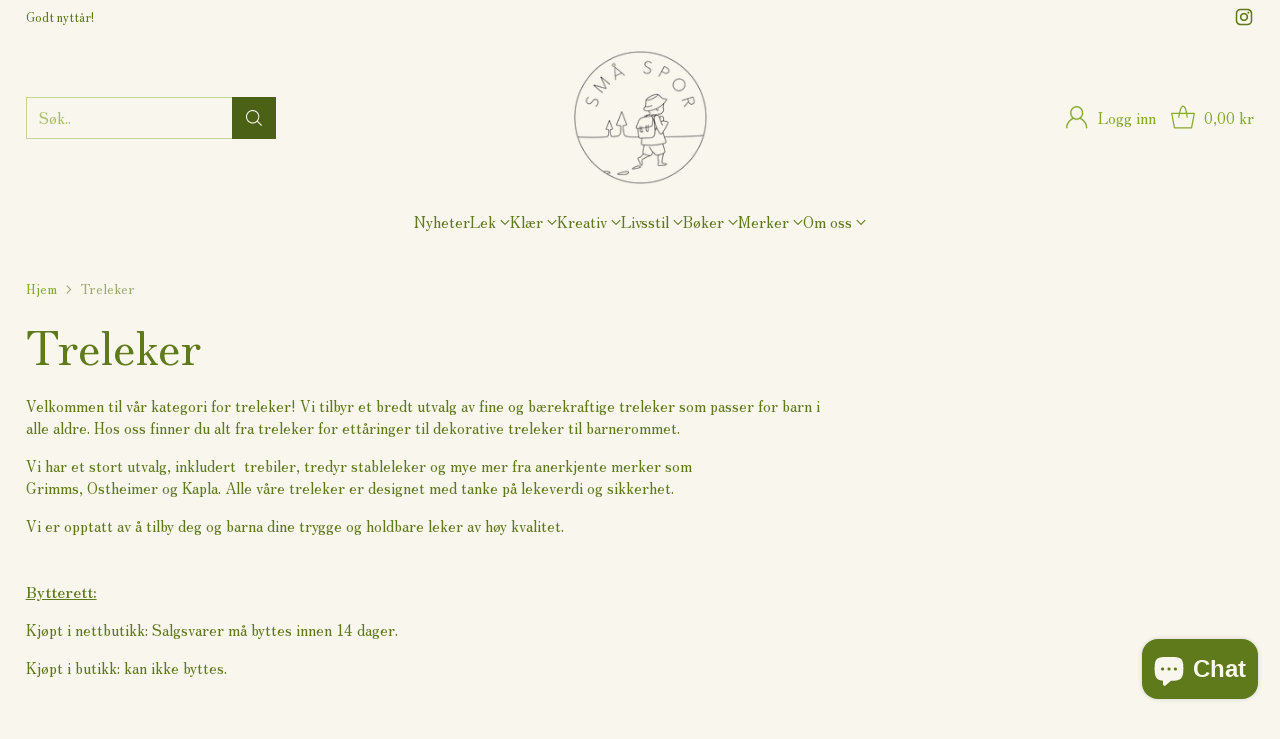

--- FILE ---
content_type: text/javascript
request_url: https://cdn.shopify.com/extensions/e8878072-2f6b-4e89-8082-94b04320908d/inbox-1254/assets/shopifyChatV1Widget.js
body_size: 270291
content:
/*! For license information please see shopifyChatV1Widget.js.LICENSE.txt */
(()=>{var e,t,r={34:(e,t,r)=>{"use strict";var n=r(4901);e.exports=function(e){return"object"==typeof e?null!==e:n(e)}},81:(e,t,r)=>{"use strict";var n=r(9565),o=r(9306),i=r(8551),a=r(6823),s=r(851),u=TypeError;e.exports=function(e,t){var r=arguments.length<2?s(e):t;if(o(r))return i(n(r,e));throw new u(a(e)+" is not iterable")}},113:(e,t,r)=>{"use strict";var n=r(6518),o=r(9213).find,i=r(6469),a="find",s=!0;a in[]&&Array(1)[a]((function(){s=!1})),n({target:"Array",proto:!0,forced:s},{find:function(e){return o(this,e,arguments.length>1?arguments[1]:void 0)}}),i(a)},176:(e,t,r)=>{"use strict";r.d(t,{q:()=>u});var n=r(9833),o=new(function(){function e(){}return e.prototype.getMeter=function(e,t,r){return n.Dq},e}()),i=r(5158),a=r(4892),s="metrics",u=function(){function e(){}return e.getInstance=function(){return this._instance||(this._instance=new e),this._instance},e.prototype.setGlobalMeterProvider=function(e){return(0,i.$G)(s,e,a.K.instance())},e.prototype.getMeterProvider=function(){return(0,i.mS)(s)||o},e.prototype.getMeter=function(e,t,r){return this.getMeterProvider().getMeter(e,t,r)},e.prototype.disable=function(){(0,i.kv)(s,a.K.instance())},e}().getInstance()},181:(e,t,r)=>{var n=/^\s+|\s+$/g,o=/^[-+]0x[0-9a-f]+$/i,i=/^0b[01]+$/i,a=/^0o[0-7]+$/i,s=parseInt,u="object"==typeof r.g&&r.g&&r.g.Object===Object&&r.g,c="object"==typeof self&&self&&self.Object===Object&&self,l=u||c||Function("return this")(),d=Object.prototype.toString,p=Math.max,h=Math.min,f=function(){return l.Date.now()};function m(e){var t=typeof e;return!!e&&("object"==t||"function"==t)}function v(e){if("number"==typeof e)return e;if(function(e){return"symbol"==typeof e||function(e){return!!e&&"object"==typeof e}(e)&&"[object Symbol]"==d.call(e)}(e))return NaN;if(m(e)){var t="function"==typeof e.valueOf?e.valueOf():e;e=m(t)?t+"":t}if("string"!=typeof e)return 0===e?e:+e;e=e.replace(n,"");var r=i.test(e);return r||a.test(e)?s(e.slice(2),r?2:8):o.test(e)?NaN:+e}e.exports=function(e,t,r){var n,o,i,a,s,u,c=0,l=!1,d=!1,g=!0;if("function"!=typeof e)throw new TypeError("Expected a function");function y(t){var r=n,i=o;return n=o=void 0,c=t,a=e.apply(i,r)}function b(e){var r=e-u;return void 0===u||r>=t||r<0||d&&e-c>=i}function _(){var e=f();if(b(e))return w(e);s=setTimeout(_,function(e){var r=t-(e-u);return d?h(r,i-(e-c)):r}(e))}function w(e){return s=void 0,g&&n?y(e):(n=o=void 0,a)}function k(){var e=f(),r=b(e);if(n=arguments,o=this,u=e,r){if(void 0===s)return function(e){return c=e,s=setTimeout(_,t),l?y(e):a}(u);if(d)return s=setTimeout(_,t),y(u)}return void 0===s&&(s=setTimeout(_,t)),a}return t=v(t)||0,m(r)&&(l=!!r.leading,i=(d="maxWait"in r)?p(v(r.maxWait)||0,t):i,g="trailing"in r?!!r.trailing:g),k.cancel=function(){void 0!==s&&clearTimeout(s),c=0,n=u=o=s=void 0},k.flush=function(){return void 0===s?a:w(f())},k}},208:(e,t)=>{"use strict";Object.defineProperty(t,"__esModule",{value:!0}),t.extractDomain=t.PRODUCTION_CANADA_ENDPOINT=t.PRODUCE_ENDPOINT=t.PRODUCE_BATCH_ENDPOINT=t.PRODUCTION_DOMAIN=t.DEVELOPMENT_DOMAIN=void 0,t.DEVELOPMENT_DOMAIN="http://localhost:8082",t.PRODUCTION_DOMAIN="https://monorail-edge.shopifysvc.com",t.PRODUCE_BATCH_ENDPOINT="/unstable/produce_batch",t.PRODUCE_ENDPOINT="/v1/produce",t.PRODUCTION_CANADA_ENDPOINT="https://monorail-edge-ca.shopifycloud.com/v1/produce",t.extractDomain=function(e){return"https://".concat(new URL(e).hostname)}},217:(e,t,r)=>{"use strict";r.r(t),r.d(t,{AlwaysOffSampler:()=>A,AlwaysOnSampler:()=>j,AnchoredClock:()=>o,BindOnceFuture:()=>W.I,CompositePropagator:()=>E.n,DEFAULT_ATTRIBUTE_COUNT_LIMIT:()=>F.fv,DEFAULT_ATTRIBUTE_VALUE_LENGTH_LIMIT:()=>F.aE,DEFAULT_ENVIRONMENT:()=>F.Uz,DEFAULT_SPAN_ATTRIBUTE_PER_EVENT_COUNT_LIMIT:()=>F.h9,DEFAULT_SPAN_ATTRIBUTE_PER_LINK_COUNT_LIMIT:()=>F.V,ExportResultCode:()=>l.V,ParentBasedSampler:()=>R,RPCType:()=>y,RandomIdGenerator:()=>p,SDK_INFO:()=>b.q,TRACE_PARENT_HEADER:()=>C.ZS,TRACE_STATE_HEADER:()=>C.UD,TimeoutError:()=>H.M,TraceIdRatioBasedSampler:()=>D,TraceState:()=>U.n,TracesSamplerValues:()=>V.R,VERSION:()=>J.x,W3CBaggagePropagator:()=>n.t,W3CTraceContextPropagator:()=>C.lm,_globalThis:()=>_.X,addHrTimes:()=>u.mw,baggageUtils:()=>Z,callWithTimeout:()=>H.o,deleteRPCMetadata:()=>N,getEnv:()=>w._,getEnvWithoutDefaults:()=>w.w,getRPCMetadata:()=>x,getTimeOrigin:()=>u.uc,globalErrorHandler:()=>a.s,hexToBase64:()=>g,hexToBinary:()=>c.Q,hrTime:()=>u._5,hrTimeDuration:()=>u.W5,hrTimeToMicroseconds:()=>u.w_,hrTimeToMilliseconds:()=>u.JU,hrTimeToNanoseconds:()=>u.u5,hrTimeToTimeStamp:()=>u.tq,internal:()=>$,isAttributeKey:()=>i.oU,isAttributeValue:()=>i.m,isTimeInput:()=>u.Ir,isTimeInputHrTime:()=>u.VL,isTracingSuppressed:()=>B.Zf,isUrlIgnored:()=>G.K,isWrapped:()=>q,loggingErrorHandler:()=>s.o,merge:()=>z.h,millisToHrTime:()=>u.lg,otperformance:()=>k.u,parseEnvironment:()=>F.Nq,parseTraceParent:()=>C.ZI,sanitizeAttributes:()=>i.L,setGlobalErrorHandler:()=>a.u,setRPCMetadata:()=>T,suppressTracing:()=>B.M1,timeInputToHrTime:()=>u.KJ,unrefTimer:()=>S.K,unsuppressTracing:()=>B.FU,urlMatches:()=>G.f});var n=r(5477),o=function(){function e(e,t){this._monotonicClock=t,this._epochMillis=e.now(),this._performanceMillis=t.now()}return e.prototype.now=function(){var e=this._monotonicClock.now()-this._performanceMillis;return this._epochMillis+e},e}(),i=r(8407),a=r(8044),s=r(1590),u=r(5864),c=r(8068),l=r(2068),d=r(8151),p=function(){this.generateTraceId=f(16),this.generateSpanId=f(8)},h=Array(32);function f(e){return function(){for(var t=0;t<2*e;t++)h[t]=Math.floor(16*Math.random())+48,h[t]>=58&&(h[t]+=39);return String.fromCharCode.apply(null,h.slice(0,2*e))}}var m=function(e,t){var r="function"==typeof Symbol&&e[Symbol.iterator];if(!r)return e;var n,o,i=r.call(e),a=[];try{for(;(void 0===t||t-- >0)&&!(n=i.next()).done;)a.push(n.value)}catch(e){o={error:e}}finally{try{n&&!n.done&&(r=i.return)&&r.call(i)}finally{if(o)throw o.error}}return a},v=function(e,t,r){if(r||2===arguments.length)for(var n,o=0,i=t.length;o<i;o++)!n&&o in t||(n||(n=Array.prototype.slice.call(t,0,o)),n[o]=t[o]);return e.concat(n||Array.prototype.slice.call(t))};function g(e){return btoa(String.fromCharCode.apply(String,v([],m((0,c.Q)(e)),!1)))}var y,b=r(7641),_=r(9869),w=r(1257),k=r(5026),S=r(5446),E=r(2721),C=r(9859),O=(0,r(8729).n)("OpenTelemetry SDK Context Key RPC_METADATA");function T(e,t){return e.setValue(O,t)}function N(e){return e.deleteValue(O)}function x(e){return e.getValue(O)}!function(e){e.HTTP="http"}(y||(y={}));var P=r(2674),A=function(){function e(){}return e.prototype.shouldSample=function(){return{decision:P.i.NOT_RECORD}},e.prototype.toString=function(){return"AlwaysOffSampler"},e}(),j=function(){function e(){}return e.prototype.shouldSample=function(){return{decision:P.i.RECORD_AND_SAMPLED}},e.prototype.toString=function(){return"AlwaysOnSampler"},e}(),L=r(6664),I=r(7823),M=r(7397),R=function(){function e(e){var t,r,n,o;this._root=e.root,this._root||((0,a.s)(new Error("ParentBasedSampler must have a root sampler configured")),this._root=new j),this._remoteParentSampled=null!==(t=e.remoteParentSampled)&&void 0!==t?t:new j,this._remoteParentNotSampled=null!==(r=e.remoteParentNotSampled)&&void 0!==r?r:new A,this._localParentSampled=null!==(n=e.localParentSampled)&&void 0!==n?n:new j,this._localParentNotSampled=null!==(o=e.localParentNotSampled)&&void 0!==o?o:new A}return e.prototype.shouldSample=function(e,t,r,n,o,i){var a=L.u.getSpanContext(e);return a&&(0,I.YA)(a)?a.isRemote?a.traceFlags&M.X.SAMPLED?this._remoteParentSampled.shouldSample(e,t,r,n,o,i):this._remoteParentNotSampled.shouldSample(e,t,r,n,o,i):a.traceFlags&M.X.SAMPLED?this._localParentSampled.shouldSample(e,t,r,n,o,i):this._localParentNotSampled.shouldSample(e,t,r,n,o,i):this._root.shouldSample(e,t,r,n,o,i)},e.prototype.toString=function(){return"ParentBased{root="+this._root.toString()+", remoteParentSampled="+this._remoteParentSampled.toString()+", remoteParentNotSampled="+this._remoteParentNotSampled.toString()+", localParentSampled="+this._localParentSampled.toString()+", localParentNotSampled="+this._localParentNotSampled.toString()+"}"},e}(),D=function(){function e(e){void 0===e&&(e=0),this._ratio=e,this._ratio=this._normalize(e),this._upperBound=Math.floor(4294967295*this._ratio)}return e.prototype.shouldSample=function(e,t){return{decision:(0,I.hX)(t)&&this._accumulate(t)<this._upperBound?P.i.RECORD_AND_SAMPLED:P.i.NOT_RECORD}},e.prototype.toString=function(){return"TraceIdRatioBased{"+this._ratio+"}"},e.prototype._normalize=function(e){return"number"!=typeof e||isNaN(e)?0:e>=1?1:e<=0?0:e},e.prototype._accumulate=function(e){for(var t=0,r=0;r<e.length/8;r++){var n=8*r;t=(t^parseInt(e.slice(n,n+8),16))>>>0}return t},e}(),B=r(4445),U=r(9406),F=r(3144),z=r(1194),V=r(676),H=r(8370),G=r(428);function q(e){return"function"==typeof e&&"function"==typeof e.__original&&"function"==typeof e.__unwrap&&!0===e.__wrapped}var W=r(7375),J=r(2299),K=r(1844);var Z={getKeyPairs:d.pX,serializeKeyPairs:d.L7,parseKeyPairsIntoRecord:d.hD,parsePairKeyValue:d.Qd},$={_export:function(e,t){return new Promise((function(r){K._.with((0,B.M1)(K._.active()),(function(){e.export(t,(function(e){r(e)}))}))}))}}},235:(e,t,r)=>{"use strict";var n=r(9213).forEach,o=r(4598)("forEach");e.exports=o?[].forEach:function(e){return n(this,e,arguments.length>1?arguments[1]:void 0)}},280:(e,t,r)=>{"use strict";var n=r(6518),o=r(7751),i=r(6395),a=r(550),s=r(916).CONSTRUCTOR,u=r(3438),c=o("Promise"),l=i&&!s;n({target:"Promise",stat:!0,forced:i||s},{resolve:function(e){return u(l&&this===c?a:this,e)}})},283:(e,t,r)=>{"use strict";var n=r(9504),o=r(9039),i=r(4901),a=r(9297),s=r(3724),u=r(350).CONFIGURABLE,c=r(3706),l=r(1181),d=l.enforce,p=l.get,h=String,f=Object.defineProperty,m=n("".slice),v=n("".replace),g=n([].join),y=s&&!o((function(){return 8!==f((function(){}),"length",{value:8}).length})),b=String(String).split("String"),_=e.exports=function(e,t,r){"Symbol("===m(h(t),0,7)&&(t="["+v(h(t),/^Symbol\(([^)]*)\).*$/,"$1")+"]"),r&&r.getter&&(t="get "+t),r&&r.setter&&(t="set "+t),(!a(e,"name")||u&&e.name!==t)&&(s?f(e,"name",{value:t,configurable:!0}):e.name=t),y&&r&&a(r,"arity")&&e.length!==r.arity&&f(e,"length",{value:r.arity});try{r&&a(r,"constructor")&&r.constructor?s&&f(e,"prototype",{writable:!1}):e.prototype&&(e.prototype=void 0)}catch(e){}var n=d(e);return a(n,"source")||(n.source=g(b,"string"==typeof t?t:"")),e};Function.prototype.toString=_((function(){return i(this)&&p(this).source||c(this)}),"toString")},298:(e,t,r)=>{"use strict";var n=r(2195),o=r(5397),i=r(8480).f,a=r(7680),s="object"==typeof window&&window&&Object.getOwnPropertyNames?Object.getOwnPropertyNames(window):[];e.exports.f=function(e){return s&&"Window"===n(e)?function(e){try{return i(e)}catch(e){return a(s)}}(e):i(o(e))}},350:(e,t,r)=>{"use strict";var n=r(3724),o=r(9297),i=Function.prototype,a=n&&Object.getOwnPropertyDescriptor,s=o(i,"name"),u=s&&"something"===function(){}.name,c=s&&(!n||n&&a(i,"name").configurable);e.exports={EXISTS:s,PROPER:u,CONFIGURABLE:c}},373:(e,t,r)=>{"use strict";var n=r(4576),o=r(7476),i=r(9039),a=r(9306),s=r(4488),u=r(4644),c=r(3709),l=r(3763),d=r(9519),p=r(3607),h=u.aTypedArray,f=u.exportTypedArrayMethod,m=n.Uint16Array,v=m&&o(m.prototype.sort),g=!(!v||i((function(){v(new m(2),null)}))&&i((function(){v(new m(2),{})}))),y=!!v&&!i((function(){if(d)return d<74;if(c)return c<67;if(l)return!0;if(p)return p<602;var e,t,r=new m(516),n=Array(516);for(e=0;e<516;e++)t=e%4,r[e]=515-e,n[e]=e-2*t+3;for(v(r,(function(e,t){return(e/4|0)-(t/4|0)})),e=0;e<516;e++)if(r[e]!==n[e])return!0}));f("sort",(function(e){return void 0!==e&&a(e),y?v(this,e):s(h(this),function(e){return function(t,r){return void 0!==e?+e(t,r)||0:r!=r?-1:t!=t?1:0===t&&0===r?1/t>0&&1/r<0?1:-1:t>r}}(e))}),!y||g)},380:(e,t,r)=>{"use strict";var n=r(9504),o=r(9039),i=r(533).start,a=RangeError,s=isFinite,u=Math.abs,c=Date.prototype,l=c.toISOString,d=n(c.getTime),p=n(c.getUTCDate),h=n(c.getUTCFullYear),f=n(c.getUTCHours),m=n(c.getUTCMilliseconds),v=n(c.getUTCMinutes),g=n(c.getUTCMonth),y=n(c.getUTCSeconds);e.exports=o((function(){return"0385-07-25T07:06:39.999Z"!==l.call(new Date(-50000000000001))}))||!o((function(){l.call(new Date(NaN))}))?function(){if(!s(d(this)))throw new a("Invalid time value");var e=this,t=h(e),r=m(e),n=t<0?"-":t>9999?"+":"";return n+i(u(t),n?6:4,0)+"-"+i(g(e)+1,2,0)+"-"+i(p(e),2,0)+"T"+i(f(e),2,0)+":"+i(v(e),2,0)+":"+i(y(e),2,0)+"."+i(r,3,0)+"Z"}:l},397:(e,t,r)=>{"use strict";var n=r(7751);e.exports=n("document","documentElement")},421:e=>{"use strict";e.exports={}},428:(e,t,r)=>{"use strict";r.d(t,{K:()=>i,f:()=>o});var n=function(e){var t="function"==typeof Symbol&&Symbol.iterator,r=t&&e[t],n=0;if(r)return r.call(e);if(e&&"number"==typeof e.length)return{next:function(){return e&&n>=e.length&&(e=void 0),{value:e&&e[n++],done:!e}}};throw new TypeError(t?"Object is not iterable.":"Symbol.iterator is not defined.")};function o(e,t){return"string"==typeof t?e===t:!!e.match(t)}function i(e,t){var r,i;if(!t)return!1;try{for(var a=n(t),s=a.next();!s.done;s=a.next()){if(o(e,s.value))return!0}}catch(e){r={error:e}}finally{try{s&&!s.done&&(i=a.return)&&i.call(a)}finally{if(r)throw r.error}}return!1}},436:(e,t,r)=>{"use strict";var n,o,i,a=r(6518),s=r(6395),u=r(6193),c=r(4576),l=r(9565),d=r(6840),p=r(2967),h=r(687),f=r(7633),m=r(9306),v=r(4901),g=r(34),y=r(679),b=r(2293),_=r(9225).set,w=r(1955),k=r(3138),S=r(1103),E=r(8265),C=r(1181),O=r(550),T=r(916),N=r(6043),x="Promise",P=T.CONSTRUCTOR,A=T.REJECTION_EVENT,j=T.SUBCLASSING,L=C.getterFor(x),I=C.set,M=O&&O.prototype,R=O,D=M,B=c.TypeError,U=c.document,F=c.process,z=N.f,V=z,H=!!(U&&U.createEvent&&c.dispatchEvent),G="unhandledrejection",q=function(e){var t;return!(!g(e)||!v(t=e.then))&&t},W=function(e,t){var r,n,o,i=t.value,a=1===t.state,s=a?e.ok:e.fail,u=e.resolve,c=e.reject,d=e.domain;try{s?(a||(2===t.rejection&&X(t),t.rejection=1),!0===s?r=i:(d&&d.enter(),r=s(i),d&&(d.exit(),o=!0)),r===e.promise?c(new B("Promise-chain cycle")):(n=q(r))?l(n,r,u,c):u(r)):c(i)}catch(e){d&&!o&&d.exit(),c(e)}},J=function(e,t){e.notified||(e.notified=!0,w((function(){for(var r,n=e.reactions;r=n.get();)W(r,e);e.notified=!1,t&&!e.rejection&&Z(e)})))},K=function(e,t,r){var n,o;H?((n=U.createEvent("Event")).promise=t,n.reason=r,n.initEvent(e,!1,!0),c.dispatchEvent(n)):n={promise:t,reason:r},!A&&(o=c["on"+e])?o(n):e===G&&k("Unhandled promise rejection",r)},Z=function(e){l(_,c,(function(){var t,r=e.facade,n=e.value;if($(e)&&(t=S((function(){u?F.emit("unhandledRejection",n,r):K(G,r,n)})),e.rejection=u||$(e)?2:1,t.error))throw t.value}))},$=function(e){return 1!==e.rejection&&!e.parent},X=function(e){l(_,c,(function(){var t=e.facade;u?F.emit("rejectionHandled",t):K("rejectionhandled",t,e.value)}))},Y=function(e,t,r){return function(n){e(t,n,r)}},Q=function(e,t,r){e.done||(e.done=!0,r&&(e=r),e.value=t,e.state=2,J(e,!0))},ee=function(e,t,r){if(!e.done){e.done=!0,r&&(e=r);try{if(e.facade===t)throw new B("Promise can't be resolved itself");var n=q(t);n?w((function(){var r={done:!1};try{l(n,t,Y(ee,r,e),Y(Q,r,e))}catch(t){Q(r,t,e)}})):(e.value=t,e.state=1,J(e,!1))}catch(t){Q({done:!1},t,e)}}};if(P&&(D=(R=function(e){y(this,D),m(e),l(n,this);var t=L(this);try{e(Y(ee,t),Y(Q,t))}catch(e){Q(t,e)}}).prototype,(n=function(e){I(this,{type:x,done:!1,notified:!1,parent:!1,reactions:new E,rejection:!1,state:0,value:null})}).prototype=d(D,"then",(function(e,t){var r=L(this),n=z(b(this,R));return r.parent=!0,n.ok=!v(e)||e,n.fail=v(t)&&t,n.domain=u?F.domain:void 0,0===r.state?r.reactions.add(n):w((function(){W(n,r)})),n.promise})),o=function(){var e=new n,t=L(e);this.promise=e,this.resolve=Y(ee,t),this.reject=Y(Q,t)},N.f=z=function(e){return e===R||undefined===e?new o(e):V(e)},!s&&v(O)&&M!==Object.prototype)){i=M.then,j||d(M,"then",(function(e,t){var r=this;return new R((function(e,t){l(i,r,e,t)})).then(e,t)}),{unsafe:!0});try{delete M.constructor}catch(e){}p&&p(M,D)}a({global:!0,constructor:!0,wrap:!0,forced:P},{Promise:R}),h(R,x,!1,!0),f(x)},511:(e,t,r)=>{"use strict";var n=r(9167),o=r(9297),i=r(1951),a=r(4913).f;e.exports=function(e){var t=n.Symbol||(n.Symbol={});o(t,e)||a(t,e,{value:i.f(e)})}},533:(e,t,r)=>{"use strict";var n=r(9504),o=r(8014),i=r(655),a=r(2333),s=r(7750),u=n(a),c=n("".slice),l=Math.ceil,d=function(e){return function(t,r,n){var a,d,p=i(s(t)),h=o(r),f=p.length,m=void 0===n?" ":i(n);return h<=f||""===m?p:((d=u(m,l((a=h-f)/m.length))).length>a&&(d=c(d,0,a)),e?p+d:d+p)}};e.exports={start:d(!1),end:d(!0)}},537:(e,t,r)=>{"use strict";var n=r(550),o=r(4428),i=r(916).CONSTRUCTOR;e.exports=i||!o((function(e){n.all(e).then(void 0,(function(){}))}))},550:(e,t,r)=>{"use strict";var n=r(4576);e.exports=n.Promise},566:(e,t,r)=>{"use strict";var n=r(9504),o=r(9306),i=r(34),a=r(9297),s=r(7680),u=r(616),c=Function,l=n([].concat),d=n([].join),p={};e.exports=u?c.bind:function(e){var t=o(this),r=t.prototype,n=s(arguments,1),u=function(){var r=l(n,s(arguments));return this instanceof u?function(e,t,r){if(!a(p,t)){for(var n=[],o=0;o<t;o++)n[o]="a["+o+"]";p[t]=c("C,a","return new C("+d(n,",")+")")}return p[t](e,r)}(t,r.length,r):t.apply(e,r)};return i(r)&&(u.prototype=r),u}},597:(e,t,r)=>{"use strict";var n=r(9039),o=r(8227),i=r(9519),a=o("species");e.exports=function(e){return i>=51||!n((function(){var t=[];return(t.constructor={})[a]=function(){return{foo:1}},1!==t[e](Boolean).foo}))}},616:(e,t,r)=>{"use strict";var n=r(9039);e.exports=!n((function(){var e=function(){}.bind();return"function"!=typeof e||e.hasOwnProperty("prototype")}))},655:(e,t,r)=>{"use strict";var n=r(6955),o=String;e.exports=function(e){if("Symbol"===n(e))throw new TypeError("Cannot convert a Symbol value to a string");return o(e)}},676:(e,t,r)=>{"use strict";var n;r.d(t,{R:()=>n}),function(e){e.AlwaysOff="always_off",e.AlwaysOn="always_on",e.ParentBasedAlwaysOff="parentbased_always_off",e.ParentBasedAlwaysOn="parentbased_always_on",e.ParentBasedTraceIdRatio="parentbased_traceidratio",e.TraceIdRatio="traceidratio"}(n||(n={}))},679:(e,t,r)=>{"use strict";var n=r(1625),o=TypeError;e.exports=function(e,t){if(n(t,e))return e;throw new o("Incorrect invocation")}},687:(e,t,r)=>{"use strict";var n=r(4913).f,o=r(9297),i=r(8227)("toStringTag");e.exports=function(e,t,r){e&&!r&&(e=e.prototype),e&&!o(e,i)&&n(e,i,{configurable:!0,value:t})}},706:(e,t,r)=>{"use strict";var n=r(350).PROPER,o=r(9039),i=r(7452);e.exports=function(e){return o((function(){return!!i[e]()||"​᠎"!=="​᠎"[e]()||n&&i[e].name!==e}))}},741:e=>{"use strict";var t=Math.ceil,r=Math.floor;e.exports=Math.trunc||function(e){var n=+e;return(n>0?r:t)(n)}},744:(e,t,r)=>{"use strict";var n=r(9565),o=r(9504),i=r(9228),a=r(8551),s=r(4117),u=r(7750),c=r(2293),l=r(7829),d=r(8014),p=r(655),h=r(5966),f=r(6682),m=r(8429),v=r(9039),g=m.UNSUPPORTED_Y,y=Math.min,b=o([].push),_=o("".slice),w=!v((function(){var e=/(?:)/,t=e.exec;e.exec=function(){return t.apply(this,arguments)};var r="ab".split(e);return 2!==r.length||"a"!==r[0]||"b"!==r[1]})),k="c"==="abbc".split(/(b)*/)[1]||4!=="test".split(/(?:)/,-1).length||2!=="ab".split(/(?:ab)*/).length||4!==".".split(/(.?)(.?)/).length||".".split(/()()/).length>1||"".split(/.?/).length;i("split",(function(e,t,r){var o="0".split(void 0,0).length?function(e,r){return void 0===e&&0===r?[]:n(t,this,e,r)}:t;return[function(t,r){var i=u(this),a=s(t)?void 0:h(t,e);return a?n(a,t,i,r):n(o,p(i),t,r)},function(e,n){var i=a(this),s=p(e);if(!k){var u=r(o,i,s,n,o!==t);if(u.done)return u.value}var h=c(i,RegExp),m=i.unicode,v=(i.ignoreCase?"i":"")+(i.multiline?"m":"")+(i.unicode?"u":"")+(g?"g":"y"),w=new h(g?"^(?:"+i.source+")":i,v),S=void 0===n?4294967295:n>>>0;if(0===S)return[];if(0===s.length)return null===f(w,s)?[s]:[];for(var E=0,C=0,O=[];C<s.length;){w.lastIndex=g?0:C;var T,N=f(w,g?_(s,C):s);if(null===N||(T=y(d(w.lastIndex+(g?C:0)),s.length))===E)C=l(s,C,m);else{if(b(O,_(s,E,C)),O.length===S)return O;for(var x=1;x<=N.length-1;x++)if(b(O,N[x]),O.length===S)return O;C=E=T}}return b(O,_(s,E)),O}]}),k||!w,g)},757:(e,t,r)=>{"use strict";var n=r(7751),o=r(4901),i=r(1625),a=r(7040),s=Object;e.exports=a?function(e){return"symbol"==typeof e}:function(e){var t=n("Symbol");return o(t)&&i(t.prototype,s(e))}},783:(e,t,r)=>{"use strict";var n=r(7782),o=r(3602),i=Math.abs;e.exports=function(e,t,r,a){var s=+e,u=i(s),c=n(s);if(u<a)return c*o(u/a/t)*a*t;var l=(1+t/2220446049250313e-31)*u,d=l-(l-u);return d>r||d!=d?c*(1/0):c*d}},788:(e,t,r)=>{"use strict";var n=r(34),o=r(2195),i=r(8227)("match");e.exports=function(e){var t;return n(e)&&(void 0!==(t=e[i])?!!t:"RegExp"===o(e))}},825:(e,t,r)=>{"use strict";var n=r(6518),o=r(7751),i=r(8745),a=r(566),s=r(5548),u=r(8551),c=r(34),l=r(2360),d=r(9039),p=o("Reflect","construct"),h=Object.prototype,f=[].push,m=d((function(){function e(){}return!(p((function(){}),[],e)instanceof e)})),v=!d((function(){p((function(){}))})),g=m||v;n({target:"Reflect",stat:!0,forced:g,sham:g},{construct:function(e,t){s(e),u(t);var r=arguments.length<3?e:s(arguments[2]);if(v&&!m)return p(e,t,r);if(e===r){switch(t.length){case 0:return new e;case 1:return new e(t[0]);case 2:return new e(t[0],t[1]);case 3:return new e(t[0],t[1],t[2]);case 4:return new e(t[0],t[1],t[2],t[3])}var n=[null];return i(f,n,t),new(i(a,e,n))}var o=r.prototype,d=l(c(o)?o:h),g=i(e,d,t);return c(g)?g:d}})},851:(e,t,r)=>{"use strict";var n=r(6955),o=r(5966),i=r(4117),a=r(6269),s=r(8227)("iterator");e.exports=function(e){if(!i(e))return o(e,s)||o(e,"@@iterator")||a[n(e)]}},916:(e,t,r)=>{"use strict";var n=r(4576),o=r(550),i=r(4901),a=r(2796),s=r(3706),u=r(8227),c=r(4215),l=r(6395),d=r(9519),p=o&&o.prototype,h=u("species"),f=!1,m=i(n.PromiseRejectionEvent),v=a("Promise",(function(){var e=s(o),t=e!==String(o);if(!t&&66===d)return!0;if(l&&(!p.catch||!p.finally))return!0;if(!d||d<51||!/native code/.test(e)){var r=new o((function(e){e(1)})),n=function(e){e((function(){}),(function(){}))};if((r.constructor={})[h]=n,!(f=r.then((function(){}))instanceof n))return!0}return!(t||"BROWSER"!==c&&"DENO"!==c||m)}));e.exports={CONSTRUCTOR:v,REJECTION_EVENT:m,SUBCLASSING:f}},926:(e,t,r)=>{"use strict";var n=r(9306),o=r(8981),i=r(7055),a=r(6198),s=TypeError,u="Reduce of empty array with no initial value",c=function(e){return function(t,r,c,l){var d=o(t),p=i(d),h=a(d);if(n(r),0===h&&c<2)throw new s(u);var f=e?h-1:0,m=e?-1:1;if(c<2)for(;;){if(f in p){l=p[f],f+=m;break}if(f+=m,e?f<0:h<=f)throw new s(u)}for(;e?f>=0:h>f;f+=m)f in p&&(l=r(l,p[f],f,d));return l}};e.exports={left:c(!1),right:c(!0)}},992:(e,t)=>{"use strict";Object.defineProperty(t,"__esModule",{value:!0}),t.isCompositeMonorailEvent=void 0,t.isCompositeMonorailEvent=function(e){return void 0!==e.schemaId}},1014:(e,t,r)=>{"use strict";var n;r.d(t,{e:()=>n}),function(e){e[e.INT=0]="INT",e[e.DOUBLE=1]="DOUBLE"}(n||(n={}))},1034:(e,t,r)=>{"use strict";var n=r(9565),o=r(9297),i=r(1625),a=r(7979),s=RegExp.prototype;e.exports=function(e){var t=e.flags;return void 0!==t||"flags"in s||o(e,"flags")||!i(s,e)?t:n(a,e)}},1038:(e,t,r)=>{"use strict";function n(e){for(var t={},r=e.length,n=0;n<r;n++){var o=e[n];o&&(t[String(o).toUpperCase().replace(/[-.]/g,"_")]=o)}return t}r.d(t,{O:()=>n})},1072:(e,t,r)=>{"use strict";var n=r(1828),o=r(8727);e.exports=Object.keys||function(e){return n(e,o)}},1088:(e,t,r)=>{"use strict";var n=r(6518),o=r(9565),i=r(6395),a=r(350),s=r(4901),u=r(3994),c=r(2787),l=r(2967),d=r(687),p=r(6699),h=r(6840),f=r(8227),m=r(6269),v=r(7657),g=a.PROPER,y=a.CONFIGURABLE,b=v.IteratorPrototype,_=v.BUGGY_SAFARI_ITERATORS,w=f("iterator"),k="keys",S="values",E="entries",C=function(){return this};e.exports=function(e,t,r,a,f,v,O){u(r,t,a);var T,N,x,P=function(e){if(e===f&&M)return M;if(!_&&e&&e in L)return L[e];switch(e){case k:case S:case E:return function(){return new r(this,e)}}return function(){return new r(this)}},A=t+" Iterator",j=!1,L=e.prototype,I=L[w]||L["@@iterator"]||f&&L[f],M=!_&&I||P(f),R="Array"===t&&L.entries||I;if(R&&(T=c(R.call(new e)))!==Object.prototype&&T.next&&(i||c(T)===b||(l?l(T,b):s(T[w])||h(T,w,C)),d(T,A,!0,!0),i&&(m[A]=C)),g&&f===S&&I&&I.name!==S&&(!i&&y?p(L,"name",S):(j=!0,M=function(){return o(I,this)})),f)if(N={values:P(S),keys:v?M:P(k),entries:P(E)},O)for(x in N)(_||j||!(x in L))&&h(L,x,N[x]);else n({target:t,proto:!0,forced:_||j},N);return i&&!O||L[w]===M||h(L,w,M,{name:f}),m[t]=M,N}},1103:e=>{"use strict";e.exports=function(e){try{return{error:!1,value:e()}}catch(e){return{error:!0,value:e}}}},1108:(e,t,r)=>{"use strict";var n=r(6955);e.exports=function(e){var t=n(e);return"BigInt64Array"===t||"BigUint64Array"===t}},1117:(e,t,r)=>{"use strict";Object.defineProperty(t,"__esModule",{value:!0}),t.ProducerMiddleware=void 0;var n=r(992),o=function(){function e(e){this.producer=e}return e.prototype.do=function(e,t){return(0,n.isCompositeMonorailEvent)(e)?this.producer.produce(e):this.producer.produceBatch(e)},e}();t.ProducerMiddleware=o},1132:e=>{"use strict";function t(e){return"function"==typeof e}var r=console.error.bind(console);function n(e,t,r){var n=!!e[t]&&e.propertyIsEnumerable(t);Object.defineProperty(e,t,{configurable:!0,enumerable:n,writable:!0,value:r})}function o(e){e&&e.logger&&(t(e.logger)?r=e.logger:r("new logger isn't a function, not replacing"))}function i(e,o,i){if(e&&e[o]){if(!i)return r("no wrapper function"),void r((new Error).stack);if(t(e[o])&&t(i)){var a=e[o],s=i(a,o);return n(s,"__original",a),n(s,"__unwrap",(function(){e[o]===s&&n(e,o,a)})),n(s,"__wrapped",!0),n(e,o,s),s}r("original object and wrapper must be functions")}else r("no original function "+o+" to wrap")}function a(e,t){return e&&e[t]?e[t].__unwrap?e[t].__unwrap():void r("no original to unwrap to -- has "+t+" already been unwrapped?"):(r("no function to unwrap."),void r((new Error).stack))}o.wrap=i,o.massWrap=function(e,t,n){if(!e)return r("must provide one or more modules to patch"),void r((new Error).stack);Array.isArray(e)||(e=[e]),t&&Array.isArray(t)?e.forEach((function(e){t.forEach((function(t){i(e,t,n)}))})):r("must provide one or more functions to wrap on modules")},o.unwrap=a,o.massUnwrap=function(e,t){if(!e)return r("must provide one or more modules to patch"),void r((new Error).stack);Array.isArray(e)||(e=[e]),t&&Array.isArray(t)?e.forEach((function(e){t.forEach((function(t){a(e,t)}))})):r("must provide one or more functions to unwrap on modules")},e.exports=o},1181:(e,t,r)=>{"use strict";var n,o,i,a=r(8622),s=r(4576),u=r(34),c=r(6699),l=r(9297),d=r(7629),p=r(6119),h=r(421),f="Object already initialized",m=s.TypeError,v=s.WeakMap;if(a||d.state){var g=d.state||(d.state=new v);g.get=g.get,g.has=g.has,g.set=g.set,n=function(e,t){if(g.has(e))throw new m(f);return t.facade=e,g.set(e,t),t},o=function(e){return g.get(e)||{}},i=function(e){return g.has(e)}}else{var y=p("state");h[y]=!0,n=function(e,t){if(l(e,y))throw new m(f);return t.facade=e,c(e,y,t),t},o=function(e){return l(e,y)?e[y]:{}},i=function(e){return l(e,y)}}e.exports={set:n,get:o,has:i,enforce:function(e){return i(e)?o(e):n(e,{})},getterFor:function(e){return function(t){var r;if(!u(t)||(r=o(t)).type!==e)throw new m("Incompatible receiver, "+e+" required");return r}}}},1194:(e,t,r)=>{"use strict";r.d(t,{h:()=>g});var n,o,i="[object Object]",a="[object Null]",s="[object Undefined]",u=Function.prototype.toString,c=u.call(Object),l=(n=Object.getPrototypeOf,o=Object,function(e){return n(o(e))}),d=Object.prototype,p=d.hasOwnProperty,h=Symbol?Symbol.toStringTag:void 0,f=d.toString;function m(e){if(!function(e){return null!=e&&"object"==typeof e}(e)||function(e){if(null==e)return void 0===e?s:a;return h&&h in Object(e)?function(e){var t=p.call(e,h),r=e[h],n=!1;try{e[h]=void 0,n=!0}catch(e){}var o=f.call(e);n&&(t?e[h]=r:delete e[h]);return o}(e):function(e){return f.call(e)}(e)}(e)!==i)return!1;var t=l(e);if(null===t)return!0;var r=p.call(t,"constructor")&&t.constructor;return"function"==typeof r&&r instanceof r&&u.call(r)===c}var v=20;function g(){for(var e=[],t=0;t<arguments.length;t++)e[t]=arguments[t];for(var r=e.shift(),n=new WeakMap;e.length>0;)r=b(r,e.shift(),0,n);return r}function y(e){return w(e)?e.slice():e}function b(e,t,r,n){var o;if(void 0===r&&(r=0),!(r>v)){if(r++,E(e)||E(t)||k(t))o=y(t);else if(w(e)){if(o=e.slice(),w(t))for(var i=0,a=t.length;i<a;i++)o.push(y(t[i]));else if(S(t))for(i=0,a=(s=Object.keys(t)).length;i<a;i++){o[u=s[i]]=y(t[u])}}else if(S(e))if(S(t)){if(!function(e,t){if(!m(e)||!m(t))return!1;return!0}(e,t))return t;o=Object.assign({},e);var s;for(i=0,a=(s=Object.keys(t)).length;i<a;i++){var u,c=t[u=s[i]];if(E(c))void 0===c?delete o[u]:o[u]=c;else{var l=o[u],d=c;if(_(e,u,n)||_(t,u,n))delete o[u];else{if(S(l)&&S(d)){var p=n.get(l)||[],h=n.get(d)||[];p.push({obj:e,key:u}),h.push({obj:t,key:u}),n.set(l,p),n.set(d,h)}o[u]=b(o[u],c,r,n)}}}}else o=t;return o}}function _(e,t,r){for(var n=r.get(e[t])||[],o=0,i=n.length;o<i;o++){var a=n[o];if(a.key===t&&a.obj===e)return!0}return!1}function w(e){return Array.isArray(e)}function k(e){return"function"==typeof e}function S(e){return!E(e)&&!w(e)&&!k(e)&&"object"==typeof e}function E(e){return"string"==typeof e||"number"==typeof e||"boolean"==typeof e||void 0===e||e instanceof Date||e instanceof RegExp||null===e}},1240:(e,t,r)=>{"use strict";var n=r(9504);e.exports=n(1..valueOf)},1257:(e,t,r)=>{"use strict";r.d(t,{_:()=>i,w:()=>a});var n=r(3144),o=r(9869);function i(){var e=(0,n.Nq)(o.X);return Object.assign({},n.Uz,e)}function a(){return(0,n.Nq)(o.X)}},1278:(e,t,r)=>{"use strict";var n=r(6518),o=r(3724),i=r(5031),a=r(5397),s=r(7347),u=r(4659);n({target:"Object",stat:!0,sham:!o},{getOwnPropertyDescriptors:function(e){for(var t,r,n=a(e),o=s.f,c=i(n),l={},d=0;c.length>d;)void 0!==(r=o(n,t=c[d++]))&&u(l,t,r);return l}})},1291:(e,t,r)=>{"use strict";var n=r(741);e.exports=function(e){var t=+e;return t!=t||0===t?0:n(t)}},1296:(e,t,r)=>{"use strict";var n=r(4495);e.exports=n&&!!Symbol.for&&!!Symbol.keyFor},1392:(e,t,r)=>{"use strict";var n,o=r(6518),i=r(7476),a=r(7347).f,s=r(8014),u=r(655),c=r(2892),l=r(7750),d=r(1436),p=r(6395),h=i("".slice),f=Math.min,m=d("startsWith");o({target:"String",proto:!0,forced:!!(p||m||(n=a(String.prototype,"startsWith"),!n||n.writable))&&!m},{startsWith:function(e){var t=u(l(this));c(e);var r=s(f(arguments.length>1?arguments[1]:void 0,t.length)),n=u(e);return h(t,r,r+n.length)===n}})},1405:(e,t,r)=>{"use strict";var n=r(4576),o=r(8745),i=r(4644),a=r(9039),s=r(7680),u=n.Int8Array,c=i.aTypedArray,l=i.exportTypedArrayMethod,d=[].toLocaleString,p=!!u&&a((function(){d.call(new u(1))}));l("toLocaleString",(function(){return o(d,p?s(c(this)):c(this),s(arguments))}),a((function(){return[1,2].toLocaleString()!==new u([1,2]).toLocaleString()}))||!a((function(){u.prototype.toLocaleString.call([1,2])})))},1415:(e,t,r)=>{"use strict";r(2405)},1436:(e,t,r)=>{"use strict";var n=r(8227)("match");e.exports=function(e){var t=/./;try{"/./"[e](t)}catch(r){try{return t[n]=!1,"/./"[e](t)}catch(e){}}return!1}},1440:(e,t,r)=>{"use strict";r.d(t,{d:()=>o});var n=r(7872),o=function(){function e(e){void 0===e&&(e=n.dM),this._spanContext=e}return e.prototype.spanContext=function(){return this._spanContext},e.prototype.setAttribute=function(e,t){return this},e.prototype.setAttributes=function(e){return this},e.prototype.addEvent=function(e,t){return this},e.prototype.addLink=function(e){return this},e.prototype.addLinks=function(e){return this},e.prototype.setStatus=function(e){return this},e.prototype.updateName=function(e){return this},e.prototype.end=function(e){},e.prototype.isRecording=function(){return!1},e.prototype.recordException=function(e,t){},e}()},1469:(e,t,r)=>{"use strict";var n=r(7433);e.exports=function(e,t){return new(n(e))(0===t?0:t)}},1481:(e,t,r)=>{"use strict";var n=r(6518),o=r(6043);n({target:"Promise",stat:!0,forced:r(916).CONSTRUCTOR},{reject:function(e){var t=o.f(this);return(0,t.reject)(e),t.promise}})},1489:(e,t,r)=>{"use strict";r(5823)("Uint8",(function(e){return function(t,r,n){return e(this,t,r,n)}}))},1510:(e,t,r)=>{"use strict";var n=r(6518),o=r(7751),i=r(9297),a=r(655),s=r(5745),u=r(1296),c=s("string-to-symbol-registry"),l=s("symbol-to-string-registry");n({target:"Symbol",stat:!0,forced:!u},{for:function(e){var t=a(e);if(i(c,t))return c[t];var r=o("Symbol")(t);return c[t]=r,l[r]=t,r}})},1575:(e,t,r)=>{"use strict";var n=r(4644),o=r(926).left,i=n.aTypedArray;(0,n.exportTypedArrayMethod)("reduce",(function(e){var t=arguments.length;return o(i(this),e,t,t>1?arguments[1]:void 0)}))},1590:(e,t,r)=>{"use strict";r.d(t,{o:()=>o});var n=r(8758);function o(){return function(e){n.s.error(function(e){return"string"==typeof e?e:JSON.stringify(function(e){var t={},r=e;for(;null!==r;)Object.getOwnPropertyNames(r).forEach((function(e){if(!t[e]){var n=r[e];n&&(t[e]=String(n))}})),r=Object.getPrototypeOf(r);return t}(e))}(e))}}},1616:(e,t,r)=>{"use strict";r.d(t,{B:()=>l,L:()=>c});var n=r(4892),o=function(e,t){var r="function"==typeof Symbol&&e[Symbol.iterator];if(!r)return e;var n,o,i=r.call(e),a=[];try{for(;(void 0===t||t-- >0)&&!(n=i.next()).done;)a.push(n.value)}catch(e){o={error:e}}finally{try{n&&!n.done&&(r=i.return)&&r.call(i)}finally{if(o)throw o.error}}return a},i=function(e){var t="function"==typeof Symbol&&Symbol.iterator,r=t&&e[t],n=0;if(r)return r.call(e);if(e&&"number"==typeof e.length)return{next:function(){return e&&n>=e.length&&(e=void 0),{value:e&&e[n++],done:!e}}};throw new TypeError(t?"Object is not iterable.":"Symbol.iterator is not defined.")},a=function(){function e(e){this._entries=e?new Map(e):new Map}return e.prototype.getEntry=function(e){var t=this._entries.get(e);if(t)return Object.assign({},t)},e.prototype.getAllEntries=function(){return Array.from(this._entries.entries()).map((function(e){var t=o(e,2);return[t[0],t[1]]}))},e.prototype.setEntry=function(t,r){var n=new e(this._entries);return n._entries.set(t,r),n},e.prototype.removeEntry=function(t){var r=new e(this._entries);return r._entries.delete(t),r},e.prototype.removeEntries=function(){for(var t,r,n=[],o=0;o<arguments.length;o++)n[o]=arguments[o];var a=new e(this._entries);try{for(var s=i(n),u=s.next();!u.done;u=s.next()){var c=u.value;a._entries.delete(c)}}catch(e){t={error:e}}finally{try{u&&!u.done&&(r=s.return)&&r.call(s)}finally{if(t)throw t.error}}return a},e.prototype.clear=function(){return new e},e}(),s=Symbol("BaggageEntryMetadata"),u=n.K.instance();function c(e){return void 0===e&&(e={}),new a(new Map(Object.entries(e)))}function l(e){return"string"!=typeof e&&(u.error("Cannot create baggage metadata from unknown type: "+typeof e),e=""),{__TYPE__:s,toString:function(){return e}}}},1625:(e,t,r)=>{"use strict";var n=r(9504);e.exports=n({}.isPrototypeOf)},1629:(e,t,r)=>{"use strict";var n=r(6518),o=r(235);n({target:"Array",proto:!0,forced:[].forEach!==o},{forEach:o})},1630:(e,t,r)=>{"use strict";var n=r(9504),o=r(4644),i=n(r(7029)),a=o.aTypedArray;(0,o.exportTypedArrayMethod)("copyWithin",(function(e,t){return i(a(this),e,t,arguments.length>2?arguments[2]:void 0)}))},1635:(e,t,r)=>{"use strict";r.r(t),r.d(t,{__addDisposableResource:()=>I,__assign:()=>i,__asyncDelegator:()=>C,__asyncGenerator:()=>E,__asyncValues:()=>O,__await:()=>S,__awaiter:()=>f,__classPrivateFieldGet:()=>A,__classPrivateFieldIn:()=>L,__classPrivateFieldSet:()=>j,__createBinding:()=>v,__decorate:()=>s,__disposeResources:()=>R,__esDecorate:()=>c,__exportStar:()=>g,__extends:()=>o,__generator:()=>m,__importDefault:()=>P,__importStar:()=>x,__makeTemplateObject:()=>T,__metadata:()=>h,__param:()=>u,__propKey:()=>d,__read:()=>b,__rest:()=>a,__runInitializers:()=>l,__setFunctionName:()=>p,__spread:()=>_,__spreadArray:()=>k,__spreadArrays:()=>w,__values:()=>y,default:()=>D});var n=function(e,t){return n=Object.setPrototypeOf||{__proto__:[]}instanceof Array&&function(e,t){e.__proto__=t}||function(e,t){for(var r in t)Object.prototype.hasOwnProperty.call(t,r)&&(e[r]=t[r])},n(e,t)};function o(e,t){if("function"!=typeof t&&null!==t)throw new TypeError("Class extends value "+String(t)+" is not a constructor or null");function r(){this.constructor=e}n(e,t),e.prototype=null===t?Object.create(t):(r.prototype=t.prototype,new r)}var i=function(){return i=Object.assign||function(e){for(var t,r=1,n=arguments.length;r<n;r++)for(var o in t=arguments[r])Object.prototype.hasOwnProperty.call(t,o)&&(e[o]=t[o]);return e},i.apply(this,arguments)};function a(e,t){var r={};for(var n in e)Object.prototype.hasOwnProperty.call(e,n)&&t.indexOf(n)<0&&(r[n]=e[n]);if(null!=e&&"function"==typeof Object.getOwnPropertySymbols){var o=0;for(n=Object.getOwnPropertySymbols(e);o<n.length;o++)t.indexOf(n[o])<0&&Object.prototype.propertyIsEnumerable.call(e,n[o])&&(r[n[o]]=e[n[o]])}return r}function s(e,t,r,n){var o,i=arguments.length,a=i<3?t:null===n?n=Object.getOwnPropertyDescriptor(t,r):n;if("object"==typeof Reflect&&"function"==typeof Reflect.decorate)a=Reflect.decorate(e,t,r,n);else for(var s=e.length-1;s>=0;s--)(o=e[s])&&(a=(i<3?o(a):i>3?o(t,r,a):o(t,r))||a);return i>3&&a&&Object.defineProperty(t,r,a),a}function u(e,t){return function(r,n){t(r,n,e)}}function c(e,t,r,n,o,i){function a(e){if(void 0!==e&&"function"!=typeof e)throw new TypeError("Function expected");return e}for(var s,u=n.kind,c="getter"===u?"get":"setter"===u?"set":"value",l=!t&&e?n.static?e:e.prototype:null,d=t||(l?Object.getOwnPropertyDescriptor(l,n.name):{}),p=!1,h=r.length-1;h>=0;h--){var f={};for(var m in n)f[m]="access"===m?{}:n[m];for(var m in n.access)f.access[m]=n.access[m];f.addInitializer=function(e){if(p)throw new TypeError("Cannot add initializers after decoration has completed");i.push(a(e||null))};var v=(0,r[h])("accessor"===u?{get:d.get,set:d.set}:d[c],f);if("accessor"===u){if(void 0===v)continue;if(null===v||"object"!=typeof v)throw new TypeError("Object expected");(s=a(v.get))&&(d.get=s),(s=a(v.set))&&(d.set=s),(s=a(v.init))&&o.unshift(s)}else(s=a(v))&&("field"===u?o.unshift(s):d[c]=s)}l&&Object.defineProperty(l,n.name,d),p=!0}function l(e,t,r){for(var n=arguments.length>2,o=0;o<t.length;o++)r=n?t[o].call(e,r):t[o].call(e);return n?r:void 0}function d(e){return"symbol"==typeof e?e:"".concat(e)}function p(e,t,r){return"symbol"==typeof t&&(t=t.description?"[".concat(t.description,"]"):""),Object.defineProperty(e,"name",{configurable:!0,value:r?"".concat(r," ",t):t})}function h(e,t){if("object"==typeof Reflect&&"function"==typeof Reflect.metadata)return Reflect.metadata(e,t)}function f(e,t,r,n){return new(r||(r=Promise))((function(o,i){function a(e){try{u(n.next(e))}catch(e){i(e)}}function s(e){try{u(n.throw(e))}catch(e){i(e)}}function u(e){var t;e.done?o(e.value):(t=e.value,t instanceof r?t:new r((function(e){e(t)}))).then(a,s)}u((n=n.apply(e,t||[])).next())}))}function m(e,t){var r,n,o,i,a={label:0,sent:function(){if(1&o[0])throw o[1];return o[1]},trys:[],ops:[]};return i={next:s(0),throw:s(1),return:s(2)},"function"==typeof Symbol&&(i[Symbol.iterator]=function(){return this}),i;function s(s){return function(u){return function(s){if(r)throw new TypeError("Generator is already executing.");for(;i&&(i=0,s[0]&&(a=0)),a;)try{if(r=1,n&&(o=2&s[0]?n.return:s[0]?n.throw||((o=n.return)&&o.call(n),0):n.next)&&!(o=o.call(n,s[1])).done)return o;switch(n=0,o&&(s=[2&s[0],o.value]),s[0]){case 0:case 1:o=s;break;case 4:return a.label++,{value:s[1],done:!1};case 5:a.label++,n=s[1],s=[0];continue;case 7:s=a.ops.pop(),a.trys.pop();continue;default:if(!(o=a.trys,(o=o.length>0&&o[o.length-1])||6!==s[0]&&2!==s[0])){a=0;continue}if(3===s[0]&&(!o||s[1]>o[0]&&s[1]<o[3])){a.label=s[1];break}if(6===s[0]&&a.label<o[1]){a.label=o[1],o=s;break}if(o&&a.label<o[2]){a.label=o[2],a.ops.push(s);break}o[2]&&a.ops.pop(),a.trys.pop();continue}s=t.call(e,a)}catch(e){s=[6,e],n=0}finally{r=o=0}if(5&s[0])throw s[1];return{value:s[0]?s[1]:void 0,done:!0}}([s,u])}}}var v=Object.create?function(e,t,r,n){void 0===n&&(n=r);var o=Object.getOwnPropertyDescriptor(t,r);o&&!("get"in o?!t.__esModule:o.writable||o.configurable)||(o={enumerable:!0,get:function(){return t[r]}}),Object.defineProperty(e,n,o)}:function(e,t,r,n){void 0===n&&(n=r),e[n]=t[r]};function g(e,t){for(var r in e)"default"===r||Object.prototype.hasOwnProperty.call(t,r)||v(t,e,r)}function y(e){var t="function"==typeof Symbol&&Symbol.iterator,r=t&&e[t],n=0;if(r)return r.call(e);if(e&&"number"==typeof e.length)return{next:function(){return e&&n>=e.length&&(e=void 0),{value:e&&e[n++],done:!e}}};throw new TypeError(t?"Object is not iterable.":"Symbol.iterator is not defined.")}function b(e,t){var r="function"==typeof Symbol&&e[Symbol.iterator];if(!r)return e;var n,o,i=r.call(e),a=[];try{for(;(void 0===t||t-- >0)&&!(n=i.next()).done;)a.push(n.value)}catch(e){o={error:e}}finally{try{n&&!n.done&&(r=i.return)&&r.call(i)}finally{if(o)throw o.error}}return a}function _(){for(var e=[],t=0;t<arguments.length;t++)e=e.concat(b(arguments[t]));return e}function w(){for(var e=0,t=0,r=arguments.length;t<r;t++)e+=arguments[t].length;var n=Array(e),o=0;for(t=0;t<r;t++)for(var i=arguments[t],a=0,s=i.length;a<s;a++,o++)n[o]=i[a];return n}function k(e,t,r){if(r||2===arguments.length)for(var n,o=0,i=t.length;o<i;o++)!n&&o in t||(n||(n=Array.prototype.slice.call(t,0,o)),n[o]=t[o]);return e.concat(n||Array.prototype.slice.call(t))}function S(e){return this instanceof S?(this.v=e,this):new S(e)}function E(e,t,r){if(!Symbol.asyncIterator)throw new TypeError("Symbol.asyncIterator is not defined.");var n,o=r.apply(e,t||[]),i=[];return n={},a("next"),a("throw"),a("return"),n[Symbol.asyncIterator]=function(){return this},n;function a(e){o[e]&&(n[e]=function(t){return new Promise((function(r,n){i.push([e,t,r,n])>1||s(e,t)}))})}function s(e,t){try{(r=o[e](t)).value instanceof S?Promise.resolve(r.value.v).then(u,c):l(i[0][2],r)}catch(e){l(i[0][3],e)}var r}function u(e){s("next",e)}function c(e){s("throw",e)}function l(e,t){e(t),i.shift(),i.length&&s(i[0][0],i[0][1])}}function C(e){var t,r;return t={},n("next"),n("throw",(function(e){throw e})),n("return"),t[Symbol.iterator]=function(){return this},t;function n(n,o){t[n]=e[n]?function(t){return(r=!r)?{value:S(e[n](t)),done:!1}:o?o(t):t}:o}}function O(e){if(!Symbol.asyncIterator)throw new TypeError("Symbol.asyncIterator is not defined.");var t,r=e[Symbol.asyncIterator];return r?r.call(e):(e=y(e),t={},n("next"),n("throw"),n("return"),t[Symbol.asyncIterator]=function(){return this},t);function n(r){t[r]=e[r]&&function(t){return new Promise((function(n,o){(function(e,t,r,n){Promise.resolve(n).then((function(t){e({value:t,done:r})}),t)})(n,o,(t=e[r](t)).done,t.value)}))}}}function T(e,t){return Object.defineProperty?Object.defineProperty(e,"raw",{value:t}):e.raw=t,e}var N=Object.create?function(e,t){Object.defineProperty(e,"default",{enumerable:!0,value:t})}:function(e,t){e.default=t};function x(e){if(e&&e.__esModule)return e;var t={};if(null!=e)for(var r in e)"default"!==r&&Object.prototype.hasOwnProperty.call(e,r)&&v(t,e,r);return N(t,e),t}function P(e){return e&&e.__esModule?e:{default:e}}function A(e,t,r,n){if("a"===r&&!n)throw new TypeError("Private accessor was defined without a getter");if("function"==typeof t?e!==t||!n:!t.has(e))throw new TypeError("Cannot read private member from an object whose class did not declare it");return"m"===r?n:"a"===r?n.call(e):n?n.value:t.get(e)}function j(e,t,r,n,o){if("m"===n)throw new TypeError("Private method is not writable");if("a"===n&&!o)throw new TypeError("Private accessor was defined without a setter");if("function"==typeof t?e!==t||!o:!t.has(e))throw new TypeError("Cannot write private member to an object whose class did not declare it");return"a"===n?o.call(e,r):o?o.value=r:t.set(e,r),r}function L(e,t){if(null===t||"object"!=typeof t&&"function"!=typeof t)throw new TypeError("Cannot use 'in' operator on non-object");return"function"==typeof e?t===e:e.has(t)}function I(e,t,r){if(null!=t){if("object"!=typeof t&&"function"!=typeof t)throw new TypeError("Object expected.");var n;if(r){if(!Symbol.asyncDispose)throw new TypeError("Symbol.asyncDispose is not defined.");n=t[Symbol.asyncDispose]}if(void 0===n){if(!Symbol.dispose)throw new TypeError("Symbol.dispose is not defined.");n=t[Symbol.dispose]}if("function"!=typeof n)throw new TypeError("Object not disposable.");e.stack.push({value:t,dispose:n,async:r})}else r&&e.stack.push({async:!0});return t}var M="function"==typeof SuppressedError?SuppressedError:function(e,t,r){var n=new Error(r);return n.name="SuppressedError",n.error=e,n.suppressed=t,n};function R(e){function t(t){e.error=e.hasError?new M(t,e.error,"An error was suppressed during disposal."):t,e.hasError=!0}return function r(){for(;e.stack.length;){var n=e.stack.pop();try{var o=n.dispose&&n.dispose.call(n.value);if(n.async)return Promise.resolve(o).then(r,(function(e){return t(e),r()}))}catch(e){t(e)}}if(e.hasError)throw e.error}()}const D={__extends:o,__assign:i,__rest:a,__decorate:s,__param:u,__metadata:h,__awaiter:f,__generator:m,__createBinding:v,__exportStar:g,__values:y,__read:b,__spread:_,__spreadArrays:w,__spreadArray:k,__await:S,__asyncGenerator:E,__asyncDelegator:C,__asyncValues:O,__makeTemplateObject:T,__importStar:x,__importDefault:P,__classPrivateFieldGet:A,__classPrivateFieldSet:j,__classPrivateFieldIn:L,__addDisposableResource:I,__disposeResources:R}},1688:(e,t,r)=>{"use strict";var n=r(6518),o=r(380);n({target:"Date",proto:!0,forced:Date.prototype.toISOString!==o},{toISOString:o})},1694:(e,t,r)=>{"use strict";var n=r(4644),o=r(9213).find,i=n.aTypedArray;(0,n.exportTypedArrayMethod)("find",(function(e){return o(i(this),e,arguments.length>1?arguments[1]:void 0)}))},1699:(e,t,r)=>{"use strict";var n=r(6518),o=r(9504),i=r(2892),a=r(7750),s=r(655),u=r(1436),c=o("".indexOf);n({target:"String",proto:!0,forced:!u("includes")},{includes:function(e){return!!~c(s(a(this)),s(i(e)),arguments.length>1?arguments[1]:void 0)}})},1745:(e,t,r)=>{"use strict";var n=r(6518),o=r(7476),i=r(9039),a=r(6346),s=r(8551),u=r(5610),c=r(8014),l=a.ArrayBuffer,d=a.DataView,p=d.prototype,h=o(l.prototype.slice),f=o(p.getUint8),m=o(p.setUint8);n({target:"ArrayBuffer",proto:!0,unsafe:!0,forced:i((function(){return!new l(2).slice(1,void 0).byteLength}))},{slice:function(e,t){if(h&&void 0===t)return h(s(this),e);for(var r=s(this).byteLength,n=u(e,r),o=u(void 0===t?r:t,r),i=new l(c(o-n)),a=new d(this),p=new d(i),v=0;n<o;)m(p,v++,f(a,n++));return i}})},1761:(e,t,r)=>{"use strict";var n=r(9565),o=r(9228),i=r(8551),a=r(4117),s=r(8014),u=r(655),c=r(7750),l=r(5966),d=r(7829),p=r(6682);o("match",(function(e,t,r){return[function(t){var r=c(this),o=a(t)?void 0:l(t,e);return o?n(o,t,r):new RegExp(t)[e](u(r))},function(e){var n=i(this),o=u(e),a=r(t,n,o);if(a.done)return a.value;if(!n.global)return p(n,o);var c=n.unicode;n.lastIndex=0;for(var l,h=[],f=0;null!==(l=p(n,o));){var m=u(l[0]);h[f]=m,""===m&&(n.lastIndex=d(o,s(n.lastIndex),c)),f++}return 0===f?null:h}]}))},1828:(e,t,r)=>{"use strict";var n=r(9504),o=r(9297),i=r(5397),a=r(9617).indexOf,s=r(421),u=n([].push);e.exports=function(e,t){var r,n=i(e),c=0,l=[];for(r in n)!o(s,r)&&o(n,r)&&u(l,r);for(;t.length>c;)o(n,r=t[c++])&&(~a(l,r)||u(l,r));return l}},1844:(e,t,r)=>{"use strict";r.d(t,{_:()=>n});var n=r(9100)._.getInstance()},1908:(e,t,r)=>{"use strict";var n;r.d(t,{s:()=>n}),function(e){e[e.UNSET=0]="UNSET",e[e.OK=1]="OK",e[e.ERROR=2]="ERROR"}(n||(n={}))},1920:(e,t,r)=>{"use strict";var n=r(4644),o=r(9213).filter,i=r(9948),a=n.aTypedArray;(0,n.exportTypedArrayMethod)("filter",(function(e){var t=o(a(this),e,arguments.length>1?arguments[1]:void 0);return i(this,t)}))},1951:(e,t,r)=>{"use strict";var n=r(8227);t.f=n},1955:(e,t,r)=>{"use strict";var n,o,i,a,s,u=r(4576),c=r(3389),l=r(6080),d=r(9225).set,p=r(8265),h=r(9544),f=r(4265),m=r(7860),v=r(6193),g=u.MutationObserver||u.WebKitMutationObserver,y=u.document,b=u.process,_=u.Promise,w=c("queueMicrotask");if(!w){var k=new p,S=function(){var e,t;for(v&&(e=b.domain)&&e.exit();t=k.get();)try{t()}catch(e){throw k.head&&n(),e}e&&e.enter()};h||v||m||!g||!y?!f&&_&&_.resolve?((a=_.resolve(void 0)).constructor=_,s=l(a.then,a),n=function(){s(S)}):v?n=function(){b.nextTick(S)}:(d=l(d,u),n=function(){d(S)}):(o=!0,i=y.createTextNode(""),new g(S).observe(i,{characterData:!0}),n=function(){i.data=o=!o}),w=function(e){k.head||n(),k.add(e)}}e.exports=w},2e3:e=>{function t(e,t,r){for(var n=[],o=Math.max(e.length,t.length),i=0,a=0;a<o||i;){var s=i+(a<e.length?e[a]:0)+(a<t.length?t[a]:0);n.push(s%r),i=Math.floor(s/r),a++}return n}function r(e,r,n){if(e<0)return null;if(0==e)return[];for(var o=[],i=r;1&e&&(o=t(o,i,n)),0!=(e>>=1);)i=t(i,i,n);return o}function n(e,n,o){var i=function(e,t){for(var r=e.split(""),n=[],o=r.length-1;o>=0;o--){var i=parseInt(r[o],t);if(isNaN(i))return null;n.push(i)}return n}(e,n);if(null===i)return null;for(var a=[],s=[1],u=0;u<i.length;u++)i[u]&&(a=t(a,r(i[u],s,o),o)),s=r(n,s,o);var c="";for(u=a.length-1;u>=0;u--)c+=a[u].toString(o);return""===c&&(c="0"),c}e.exports={hexToDec:function(e){return"0x"===e.substring(0,2)&&(e=e.substring(2)),n(e=e.toLowerCase(),16,10)},decToHex:function(e,t){var r=t&&!1===t.prefix,o=n(e,10,16);return o?r?o:"0x"+o:null}}},2003:(e,t,r)=>{"use strict";var n=r(6518),o=r(6395),i=r(916).CONSTRUCTOR,a=r(550),s=r(7751),u=r(4901),c=r(6840),l=a&&a.prototype;if(n({target:"Promise",proto:!0,forced:i,real:!0},{catch:function(e){return this.then(void 0,e)}}),!o&&u(a)){var d=s("Promise").prototype.catch;l.catch!==d&&c(l,"catch",d,{unsafe:!0})}},2008:(e,t,r)=>{"use strict";var n=r(6518),o=r(9213).filter;n({target:"Array",proto:!0,forced:!r(597)("filter")},{filter:function(e){return o(this,e,arguments.length>1?arguments[1]:void 0)}})},2009:(e,t,r)=>{"use strict";r.d(t,{U:()=>o,q:()=>n});var n={get:function(e,t){if(null!=e)return e[t]},keys:function(e){return null==e?[]:Object.keys(e)}},o={set:function(e,t,r){null!=e&&(e[t]=r)}}},2010:(e,t,r)=>{"use strict";var n=r(3724),o=r(350).EXISTS,i=r(9504),a=r(2106),s=Function.prototype,u=i(s.toString),c=/function\b(?:\s|\/\*[\S\s]*?\*\/|\/\/[^\n\r]*[\n\r]+)*([^\s(/]*)/,l=i(c.exec);n&&!o&&a(s,"name",{configurable:!0,get:function(){try{return l(c,u(this))[1]}catch(e){return""}}})},2062:(e,t,r)=>{"use strict";var n=r(6518),o=r(9213).map;n({target:"Array",proto:!0,forced:!r(597)("map")},{map:function(e){return o(this,e,arguments.length>1?arguments[1]:void 0)}})},2068:(e,t,r)=>{"use strict";var n;r.d(t,{V:()=>n}),function(e){e[e.SUCCESS=0]="SUCCESS",e[e.FAILED=1]="FAILED"}(n||(n={}))},2087:(e,t,r)=>{"use strict";var n=r(34),o=Math.floor;e.exports=Number.isInteger||function(e){return!n(e)&&isFinite(e)&&o(e)===e}},2106:(e,t,r)=>{"use strict";var n=r(283),o=r(4913);e.exports=function(e,t,r){return r.get&&n(r.get,t,{getter:!0}),r.set&&n(r.set,t,{setter:!0}),o.f(e,t,r)}},2140:(e,t,r)=>{"use strict";var n={};n[r(8227)("toStringTag")]="z",e.exports="[object z]"===String(n)},2170:(e,t,r)=>{"use strict";var n=r(4644),o=r(9213).every,i=n.aTypedArray;(0,n.exportTypedArrayMethod)("every",(function(e){return o(i(this),e,arguments.length>1?arguments[1]:void 0)}))},2195:(e,t,r)=>{"use strict";var n=r(9504),o=n({}.toString),i=n("".slice);e.exports=function(e){return i(o(e),8,-1)}},2211:(e,t,r)=>{"use strict";var n=r(9039);e.exports=!n((function(){function e(){}return e.prototype.constructor=null,Object.getPrototypeOf(new e)!==e.prototype}))},2259:(e,t,r)=>{"use strict";r(511)("iterator")},2293:(e,t,r)=>{"use strict";var n=r(8551),o=r(5548),i=r(4117),a=r(8227)("species");e.exports=function(e,t){var r,s=n(e).constructor;return void 0===s||i(r=n(s)[a])?t:o(r)}},2299:(e,t,r)=>{"use strict";r.d(t,{x:()=>n});var n="1.30.1"},2311:(e,t)=>{"use strict";function r(e){return 14+(e+64>>>9<<4)+1}function n(e,t){const r=(65535&e)+(65535&t);return(e>>16)+(t>>16)+(r>>16)<<16|65535&r}function o(e,t,r,o,i,a){return n((s=n(n(t,e),n(o,a)))<<(u=i)|s>>>32-u,r);var s,u}function i(e,t,r,n,i,a,s){return o(t&r|~t&n,e,t,i,a,s)}function a(e,t,r,n,i,a,s){return o(t&n|r&~n,e,t,i,a,s)}function s(e,t,r,n,i,a,s){return o(t^r^n,e,t,i,a,s)}function u(e,t,r,n,i,a,s){return o(r^(t|~n),e,t,i,a,s)}Object.defineProperty(t,"__esModule",{value:!0}),t.default=void 0;var c=function(e){if("string"==typeof e){const t=unescape(encodeURIComponent(e));e=new Uint8Array(t.length);for(let r=0;r<t.length;++r)e[r]=t.charCodeAt(r)}return function(e){const t=[],r=32*e.length,n="0123456789abcdef";for(let o=0;o<r;o+=8){const r=e[o>>5]>>>o%32&255,i=parseInt(n.charAt(r>>>4&15)+n.charAt(15&r),16);t.push(i)}return t}(function(e,t){e[t>>5]|=128<<t%32,e[r(t)-1]=t;let o=1732584193,c=-271733879,l=-1732584194,d=271733878;for(let t=0;t<e.length;t+=16){const r=o,p=c,h=l,f=d;o=i(o,c,l,d,e[t],7,-680876936),d=i(d,o,c,l,e[t+1],12,-389564586),l=i(l,d,o,c,e[t+2],17,606105819),c=i(c,l,d,o,e[t+3],22,-1044525330),o=i(o,c,l,d,e[t+4],7,-176418897),d=i(d,o,c,l,e[t+5],12,1200080426),l=i(l,d,o,c,e[t+6],17,-1473231341),c=i(c,l,d,o,e[t+7],22,-45705983),o=i(o,c,l,d,e[t+8],7,1770035416),d=i(d,o,c,l,e[t+9],12,-1958414417),l=i(l,d,o,c,e[t+10],17,-42063),c=i(c,l,d,o,e[t+11],22,-1990404162),o=i(o,c,l,d,e[t+12],7,1804603682),d=i(d,o,c,l,e[t+13],12,-40341101),l=i(l,d,o,c,e[t+14],17,-1502002290),c=i(c,l,d,o,e[t+15],22,1236535329),o=a(o,c,l,d,e[t+1],5,-165796510),d=a(d,o,c,l,e[t+6],9,-1069501632),l=a(l,d,o,c,e[t+11],14,643717713),c=a(c,l,d,o,e[t],20,-373897302),o=a(o,c,l,d,e[t+5],5,-701558691),d=a(d,o,c,l,e[t+10],9,38016083),l=a(l,d,o,c,e[t+15],14,-660478335),c=a(c,l,d,o,e[t+4],20,-405537848),o=a(o,c,l,d,e[t+9],5,568446438),d=a(d,o,c,l,e[t+14],9,-1019803690),l=a(l,d,o,c,e[t+3],14,-187363961),c=a(c,l,d,o,e[t+8],20,1163531501),o=a(o,c,l,d,e[t+13],5,-1444681467),d=a(d,o,c,l,e[t+2],9,-51403784),l=a(l,d,o,c,e[t+7],14,1735328473),c=a(c,l,d,o,e[t+12],20,-1926607734),o=s(o,c,l,d,e[t+5],4,-378558),d=s(d,o,c,l,e[t+8],11,-2022574463),l=s(l,d,o,c,e[t+11],16,1839030562),c=s(c,l,d,o,e[t+14],23,-35309556),o=s(o,c,l,d,e[t+1],4,-1530992060),d=s(d,o,c,l,e[t+4],11,1272893353),l=s(l,d,o,c,e[t+7],16,-155497632),c=s(c,l,d,o,e[t+10],23,-1094730640),o=s(o,c,l,d,e[t+13],4,681279174),d=s(d,o,c,l,e[t],11,-358537222),l=s(l,d,o,c,e[t+3],16,-722521979),c=s(c,l,d,o,e[t+6],23,76029189),o=s(o,c,l,d,e[t+9],4,-640364487),d=s(d,o,c,l,e[t+12],11,-421815835),l=s(l,d,o,c,e[t+15],16,530742520),c=s(c,l,d,o,e[t+2],23,-995338651),o=u(o,c,l,d,e[t],6,-198630844),d=u(d,o,c,l,e[t+7],10,1126891415),l=u(l,d,o,c,e[t+14],15,-1416354905),c=u(c,l,d,o,e[t+5],21,-57434055),o=u(o,c,l,d,e[t+12],6,1700485571),d=u(d,o,c,l,e[t+3],10,-1894986606),l=u(l,d,o,c,e[t+10],15,-1051523),c=u(c,l,d,o,e[t+1],21,-2054922799),o=u(o,c,l,d,e[t+8],6,1873313359),d=u(d,o,c,l,e[t+15],10,-30611744),l=u(l,d,o,c,e[t+6],15,-1560198380),c=u(c,l,d,o,e[t+13],21,1309151649),o=u(o,c,l,d,e[t+4],6,-145523070),d=u(d,o,c,l,e[t+11],10,-1120210379),l=u(l,d,o,c,e[t+2],15,718787259),c=u(c,l,d,o,e[t+9],21,-343485551),o=n(o,r),c=n(c,p),l=n(l,h),d=n(d,f)}return[o,c,l,d]}(function(e){if(0===e.length)return[];const t=8*e.length,n=new Uint32Array(r(t));for(let r=0;r<t;r+=8)n[r>>5]|=(255&e[r/8])<<r%32;return n}(e),8*e.length))};t.default=c},2333:(e,t,r)=>{"use strict";var n=r(1291),o=r(655),i=r(7750),a=RangeError;e.exports=function(e){var t=o(i(this)),r="",s=n(e);if(s<0||s===1/0)throw new a("Wrong number of repetitions");for(;s>0;(s>>>=1)&&(t+=t))1&s&&(r+=t);return r}},2357:(e,t,r)=>{"use strict";var n=r(3724),o=r(9039),i=r(9504),a=r(2787),s=r(1072),u=r(5397),c=i(r(8773).f),l=i([].push),d=n&&o((function(){var e=Object.create(null);return e[2]=2,!c(e,2)})),p=function(e){return function(t){for(var r,o=u(t),i=s(o),p=d&&null===a(o),h=i.length,f=0,m=[];h>f;)r=i[f++],n&&!(p?r in o:c(o,r))||l(m,e?[r,o[r]]:o[r]);return m}};e.exports={entries:p(!0),values:p(!1)}},2360:(e,t,r)=>{"use strict";var n,o=r(8551),i=r(6801),a=r(8727),s=r(421),u=r(397),c=r(4055),l=r(6119),d="prototype",p="script",h=l("IE_PROTO"),f=function(){},m=function(e){return"<"+p+">"+e+"</"+p+">"},v=function(e){e.write(m("")),e.close();var t=e.parentWindow.Object;return e=null,t},g=function(){try{n=new ActiveXObject("htmlfile")}catch(e){}var e,t,r;g="undefined"!=typeof document?document.domain&&n?v(n):(t=c("iframe"),r="java"+p+":",t.style.display="none",u.appendChild(t),t.src=String(r),(e=t.contentWindow.document).open(),e.write(m("document.F=Object")),e.close(),e.F):v(n);for(var o=a.length;o--;)delete g[d][a[o]];return g()};s[h]=!0,e.exports=Object.create||function(e,t){var r;return null!==e?(f[d]=o(e),r=new f,f[d]=null,r[h]=e):r=g(),void 0===t?r:i.f(r,t)}},2383:(e,t,r)=>{e=r.nmd(e);var n=9007199254740991,o="[object Map]",i="[object Promise]",a="[object Set]",s="[object WeakMap]",u="[object DataView]",c=/^\[object .+?Constructor\]$/,l="object"==typeof r.g&&r.g&&r.g.Object===Object&&r.g,d="object"==typeof self&&self&&self.Object===Object&&self,p=l||d||Function("return this")(),h=t&&!t.nodeType&&t,f=h&&e&&!e.nodeType&&e,m=f&&f.exports===h;var v,g,y,b=Function.prototype,_=Object.prototype,w=p["__core-js_shared__"],k=(v=/[^.]+$/.exec(w&&w.keys&&w.keys.IE_PROTO||""))?"Symbol(src)_1."+v:"",S=b.toString,E=_.hasOwnProperty,C=_.toString,O=RegExp("^"+S.call(E).replace(/[\\^$.*+?()[\]{}|]/g,"\\$&").replace(/hasOwnProperty|(function).*?(?=\\\()| for .+?(?=\\\])/g,"$1.*?")+"$"),T=m?p.Buffer:void 0,N=_.propertyIsEnumerable,x=T?T.isBuffer:void 0,P=(g=Object.keys,y=Object,function(e){return g(y(e))}),A=H(p,"DataView"),j=H(p,"Map"),L=H(p,"Promise"),I=H(p,"Set"),M=H(p,"WeakMap"),R=!N.call({valueOf:1},"valueOf"),D=q(A),B=q(j),U=q(L),F=q(I),z=q(M);function V(e){if(!X(e)||function(e){return!!k&&k in e}(e))return!1;var t=$(e)||function(e){var t=!1;if(null!=e&&"function"!=typeof e.toString)try{t=!!(e+"")}catch(e){}return t}(e)?O:c;return t.test(q(e))}function H(e,t){var r=function(e,t){return null==e?void 0:e[t]}(e,t);return V(r)?r:void 0}var G=function(e){return C.call(e)};function q(e){if(null!=e){try{return S.call(e)}catch(e){}try{return e+""}catch(e){}}return""}function W(e){return function(e){return function(e){return!!e&&"object"==typeof e}(e)&&K(e)}(e)&&E.call(e,"callee")&&(!N.call(e,"callee")||"[object Arguments]"==C.call(e))}(A&&G(new A(new ArrayBuffer(1)))!=u||j&&G(new j)!=o||L&&G(L.resolve())!=i||I&&G(new I)!=a||M&&G(new M)!=s)&&(G=function(e){var t=C.call(e),r="[object Object]"==t?e.constructor:void 0,n=r?q(r):void 0;if(n)switch(n){case D:return u;case B:return o;case U:return i;case F:return a;case z:return s}return t});var J=Array.isArray;function K(e){return null!=e&&function(e){return"number"==typeof e&&e>-1&&e%1==0&&e<=n}(e.length)&&!$(e)}var Z=x||function(){return!1};function $(e){var t=X(e)?C.call(e):"";return"[object Function]"==t||"[object GeneratorFunction]"==t}function X(e){var t=typeof e;return!!e&&("object"==t||"function"==t)}e.exports=function(e){if(K(e)&&(J(e)||"string"==typeof e||"function"==typeof e.splice||Z(e)||W(e)))return!e.length;var t=G(e);if(t==o||t==a)return!e.size;if(R||function(e){var t=e&&e.constructor;return e===("function"==typeof t&&t.prototype||_)}(e))return!P(e).length;for(var r in e)if(E.call(e,r))return!1;return!0}},2405:(e,t,r)=>{"use strict";r(6468)("Set",(function(e){return function(){return e(this,arguments.length?arguments[0]:void 0)}}),r(6938))},2478:(e,t,r)=>{"use strict";var n=r(9504),o=r(8981),i=Math.floor,a=n("".charAt),s=n("".replace),u=n("".slice),c=/\$([$&'`]|\d{1,2}|<[^>]*>)/g,l=/\$([$&'`]|\d{1,2})/g;e.exports=function(e,t,r,n,d,p){var h=r+e.length,f=n.length,m=l;return void 0!==d&&(d=o(d),m=c),s(p,m,(function(o,s){var c;switch(a(s,0)){case"$":return"$";case"&":return e;case"`":return u(t,0,r);case"'":return u(t,h);case"<":c=d[u(s,1,-1)];break;default:var l=+s;if(0===l)return o;if(l>f){var p=i(l/10);return 0===p?o:p<=f?void 0===n[p-1]?a(s,1):n[p-1]+a(s,1):o}c=n[l-1]}return void 0===c?"":c}))}},2529:e=>{"use strict";e.exports=function(e,t){return{value:e,done:t}}},2637:(e,t,r)=>{"use strict";r(6518)({target:"Number",stat:!0},{isInteger:r(2087)})},2652:(e,t,r)=>{"use strict";var n=r(6080),o=r(9565),i=r(8551),a=r(6823),s=r(4209),u=r(6198),c=r(1625),l=r(81),d=r(851),p=r(9539),h=TypeError,f=function(e,t){this.stopped=e,this.result=t},m=f.prototype;e.exports=function(e,t,r){var v,g,y,b,_,w,k,S=r&&r.that,E=!(!r||!r.AS_ENTRIES),C=!(!r||!r.IS_RECORD),O=!(!r||!r.IS_ITERATOR),T=!(!r||!r.INTERRUPTED),N=n(t,S),x=function(e){return v&&p(v,"normal",e),new f(!0,e)},P=function(e){return E?(i(e),T?N(e[0],e[1],x):N(e[0],e[1])):T?N(e,x):N(e)};if(C)v=e.iterator;else if(O)v=e;else{if(!(g=d(e)))throw new h(a(e)+" is not iterable");if(s(g)){for(y=0,b=u(e);b>y;y++)if((_=P(e[y]))&&c(m,_))return _;return new f(!1)}v=l(e,g)}for(w=C?e.next:v.next;!(k=o(w,v)).done;){try{_=P(k.value)}catch(e){p(v,"throw",e)}if("object"==typeof _&&_&&c(m,_))return _}return new f(!1)}},2665:(e,t,r)=>{"use strict";Object.defineProperty(t,"__esModule",{value:!0}),t.MonorailRetriesExceededError=t.MonorailRequestError=t.MonorailBatchProduceError=t.MonorailUnableToProduceError=void 0;var n=r(1635),o=function(e){function t(r){var n=e.call(this,"Error producing to the Monorail Edge. Response received: ".concat(JSON.stringify(r)))||this;return n.response=r,Object.setPrototypeOf(n,t.prototype),n}return n.__extends(t,e),t}(Error);t.MonorailUnableToProduceError=o;var i=function(e){function t(r){var n=e.call(this,"Error producing to the Monorail Edge. Response received: ".concat(JSON.stringify(r)))||this;return Object.setPrototypeOf(n,t.prototype),n.response=r,n}return n.__extends(t,e),t}(Error);t.MonorailBatchProduceError=i;var a=function(e){function t(r){var n=e.call(this,"Error completing request. A network failure may have prevented the request from completing. Error: ".concat(r))||this;return Object.setPrototypeOf(n,t.prototype),n}return n.__extends(t,e),t}(Error);t.MonorailRequestError=a;var s=function(e){function t(r){var n=e.call(this,"".concat(r))||this;return Object.setPrototypeOf(n,t.prototype),n}return n.__extends(t,e),t}(Error);t.MonorailRetriesExceededError=s},2674:(e,t,r)=>{"use strict";var n;r.d(t,{i:()=>n}),function(e){e[e.NOT_RECORD=0]="NOT_RECORD",e[e.RECORD=1]="RECORD",e[e.RECORD_AND_SAMPLED=2]="RECORD_AND_SAMPLED"}(n||(n={}))},2675:(e,t,r)=>{"use strict";r(6761),r(1510),r(7812),r(3110),r(9773)},2703:(e,t,r)=>{"use strict";var n=r(4576),o=r(9039),i=r(9504),a=r(655),s=r(3802).trim,u=r(7452),c=n.parseInt,l=n.Symbol,d=l&&l.iterator,p=/^[+-]?0x/i,h=i(p.exec),f=8!==c(u+"08")||22!==c(u+"0x16")||d&&!o((function(){c(Object(d))}));e.exports=f?function(e,t){var r=s(a(e));return c(r,t>>>0||(h(p,r)?16:10))}:c},2711:(e,t,r)=>{"use strict";r.d(t,{EC:()=>i,KV:()=>u,QC:()=>s,hN:()=>o,kI:()=>c,r_:()=>a,un:()=>n});var n="=",o=";",i=",",a="baggage",s=180,u=4096,c=8192},2712:(e,t,r)=>{"use strict";var n=r(6518),o=r(926).left,i=r(4598),a=r(9519);n({target:"Array",proto:!0,forced:!r(6193)&&a>79&&a<83||!i("reduce")},{reduce:function(e){var t=arguments.length;return o(this,e,t,t>1?arguments[1]:void 0)}})},2721:(e,t,r)=>{"use strict";r.d(t,{n:()=>i});var n=r(8758),o=function(e){var t="function"==typeof Symbol&&Symbol.iterator,r=t&&e[t],n=0;if(r)return r.call(e);if(e&&"number"==typeof e.length)return{next:function(){return e&&n>=e.length&&(e=void 0),{value:e&&e[n++],done:!e}}};throw new TypeError(t?"Object is not iterable.":"Symbol.iterator is not defined.")},i=function(){function e(e){var t;void 0===e&&(e={}),this._propagators=null!==(t=e.propagators)&&void 0!==t?t:[],this._fields=Array.from(new Set(this._propagators.map((function(e){return"function"==typeof e.fields?e.fields():[]})).reduce((function(e,t){return e.concat(t)}),[])))}return e.prototype.inject=function(e,t,r){var i,a;try{for(var s=o(this._propagators),u=s.next();!u.done;u=s.next()){var c=u.value;try{c.inject(e,t,r)}catch(e){n.s.warn("Failed to inject with "+c.constructor.name+". Err: "+e.message)}}}catch(e){i={error:e}}finally{try{u&&!u.done&&(a=s.return)&&a.call(s)}finally{if(i)throw i.error}}},e.prototype.extract=function(e,t,r){return this._propagators.reduce((function(e,o){try{return o.extract(e,t,r)}catch(e){n.s.warn("Failed to extract with "+o.constructor.name+". Err: "+e.message)}return e}),e)},e.prototype.fields=function(){return this._fields.slice()},e}()},2744:(e,t,r)=>{"use strict";var n=r(9039);e.exports=!n((function(){return Object.isExtensible(Object.preventExtensions({}))}))},2762:(e,t,r)=>{"use strict";var n=r(6518),o=r(3802).trim;n({target:"String",proto:!0,forced:r(706)("trim")},{trim:function(){return o(this)}})},2777:(e,t,r)=>{"use strict";var n=r(9565),o=r(34),i=r(757),a=r(5966),s=r(4270),u=r(8227),c=TypeError,l=u("toPrimitive");e.exports=function(e,t){if(!o(e)||i(e))return e;var r,u=a(e,l);if(u){if(void 0===t&&(t="default"),r=n(u,e,t),!o(r)||i(r))return r;throw new c("Can't convert object to primitive value")}return void 0===t&&(t="number"),s(e,t)}},2787:(e,t,r)=>{"use strict";var n=r(9297),o=r(4901),i=r(8981),a=r(6119),s=r(2211),u=a("IE_PROTO"),c=Object,l=c.prototype;e.exports=s?c.getPrototypeOf:function(e){var t=i(e);if(n(t,u))return t[u];var r=t.constructor;return o(r)&&t instanceof r?r.prototype:t instanceof c?l:null}},2796:(e,t,r)=>{"use strict";var n=r(9039),o=r(4901),i=/#|\.prototype\./,a=function(e,t){var r=u[s(e)];return r===l||r!==c&&(o(t)?n(t):!!t)},s=a.normalize=function(e){return String(e).replace(i,".").toLowerCase()},u=a.data={},c=a.NATIVE="N",l=a.POLYFILL="P";e.exports=a},2805:(e,t,r)=>{"use strict";var n=r(4576),o=r(9039),i=r(4428),a=r(4644).NATIVE_ARRAY_BUFFER_VIEWS,s=n.ArrayBuffer,u=n.Int8Array;e.exports=!a||!o((function(){u(1)}))||!o((function(){new u(-1)}))||!i((function(e){new u,new u(null),new u(1.5),new u(e)}),!0)||o((function(){return 1!==new u(new s(2),1,void 0).length}))},2812:e=>{"use strict";var t=TypeError;e.exports=function(e,r){if(e<r)throw new t("Not enough arguments");return e}},2831:(e,t,r)=>{"use strict";Object.defineProperty(t,"v4",{enumerable:!0,get:function(){return i.default}});var n=p(r(3518)),o=p(r(4948)),i=p(r(5073)),a=p(r(7186)),s=p(r(4808)),u=p(r(7775)),c=p(r(7037)),l=p(r(9910)),d=p(r(6792));function p(e){return e&&e.__esModule?e:{default:e}}},2839:(e,t,r)=>{"use strict";var n=r(4576).navigator,o=n&&n.userAgent;e.exports=o?String(o):""},2858:(e,t)=>{"use strict";let r;Object.defineProperty(t,"__esModule",{value:!0}),t.default=function(){if(!r&&(r="undefined"!=typeof crypto&&crypto.getRandomValues&&crypto.getRandomValues.bind(crypto),!r))throw new Error("crypto.getRandomValues() not supported. See https://github.com/uuidjs/uuid#getrandomvalues-not-supported");return r(n)};const n=new Uint8Array(16)},2887:(e,t,r)=>{"use strict";var n=r(4576),o=r(9039),i=r(9504),a=r(4644),s=r(3792),u=r(8227)("iterator"),c=n.Uint8Array,l=i(s.values),d=i(s.keys),p=i(s.entries),h=a.aTypedArray,f=a.exportTypedArrayMethod,m=c&&c.prototype,v=!o((function(){m[u].call([1])})),g=!!m&&m.values&&m[u]===m.values&&"values"===m.values.name,y=function(){return l(h(this))};f("entries",(function(){return p(h(this))}),v),f("keys",(function(){return d(h(this))}),v),f("values",y,v||!g,{name:"values"}),f(u,y,v||!g,{name:"values"})},2892:(e,t,r)=>{"use strict";var n=r(788),o=TypeError;e.exports=function(e){if(n(e))throw new o("The method doesn't accept regular expressions");return e}},2953:(e,t,r)=>{"use strict";var n=r(4576),o=r(7400),i=r(9296),a=r(3792),s=r(6699),u=r(687),c=r(8227)("iterator"),l=a.values,d=function(e,t){if(e){if(e[c]!==l)try{s(e,c,l)}catch(t){e[c]=l}if(u(e,t,!0),o[t])for(var r in a)if(e[r]!==a[r])try{s(e,r,a[r])}catch(t){e[r]=a[r]}}};for(var p in o)d(n[p]&&n[p].prototype,p);d(i,"DOMTokenList")},2967:(e,t,r)=>{"use strict";var n=r(6706),o=r(34),i=r(7750),a=r(3506);e.exports=Object.setPrototypeOf||("__proto__"in{}?function(){var e,t=!1,r={};try{(e=n(Object.prototype,"__proto__","set"))(r,[]),t=r instanceof Array}catch(e){}return function(r,n){return i(r),a(n),o(r)?(t?e(r,n):r.__proto__=n,r):r}}():void 0)},3110:(e,t,r)=>{"use strict";var n=r(6518),o=r(7751),i=r(8745),a=r(9565),s=r(9504),u=r(9039),c=r(4901),l=r(757),d=r(7680),p=r(6933),h=r(4495),f=String,m=o("JSON","stringify"),v=s(/./.exec),g=s("".charAt),y=s("".charCodeAt),b=s("".replace),_=s(1..toString),w=/[\uD800-\uDFFF]/g,k=/^[\uD800-\uDBFF]$/,S=/^[\uDC00-\uDFFF]$/,E=!h||u((function(){var e=o("Symbol")("stringify detection");return"[null]"!==m([e])||"{}"!==m({a:e})||"{}"!==m(Object(e))})),C=u((function(){return'"\\udf06\\ud834"'!==m("\udf06\ud834")||'"\\udead"'!==m("\udead")})),O=function(e,t){var r=d(arguments),n=p(t);if(c(n)||void 0!==e&&!l(e))return r[1]=function(e,t){if(c(n)&&(t=a(n,this,f(e),t)),!l(t))return t},i(m,null,r)},T=function(e,t,r){var n=g(r,t-1),o=g(r,t+1);return v(k,e)&&!v(S,o)||v(S,e)&&!v(k,n)?"\\u"+_(y(e,0),16):e};m&&n({target:"JSON",stat:!0,arity:3,forced:E||C},{stringify:function(e,t,r){var n=d(arguments),o=i(E?O:m,null,n);return C&&"string"==typeof o?b(o,w,T):o}})},3138:e=>{"use strict";e.exports=function(e,t){try{1===arguments.length?console.error(e):console.error(e,t)}catch(e){}}},3144:(e,t,r)=>{"use strict";r.d(t,{Nq:()=>k,Uz:()=>v,V:()=>m,aE:()=>p,fv:()=>h,h9:()=>f});var n=r(6733),o=r(676),i=",",a=["OTEL_SDK_DISABLED"];function s(e){return a.indexOf(e)>-1}var u=["OTEL_BSP_EXPORT_TIMEOUT","OTEL_BSP_MAX_EXPORT_BATCH_SIZE","OTEL_BSP_MAX_QUEUE_SIZE","OTEL_BSP_SCHEDULE_DELAY","OTEL_BLRP_EXPORT_TIMEOUT","OTEL_BLRP_MAX_EXPORT_BATCH_SIZE","OTEL_BLRP_MAX_QUEUE_SIZE","OTEL_BLRP_SCHEDULE_DELAY","OTEL_ATTRIBUTE_VALUE_LENGTH_LIMIT","OTEL_ATTRIBUTE_COUNT_LIMIT","OTEL_SPAN_ATTRIBUTE_VALUE_LENGTH_LIMIT","OTEL_SPAN_ATTRIBUTE_COUNT_LIMIT","OTEL_LOGRECORD_ATTRIBUTE_VALUE_LENGTH_LIMIT","OTEL_LOGRECORD_ATTRIBUTE_COUNT_LIMIT","OTEL_SPAN_EVENT_COUNT_LIMIT","OTEL_SPAN_LINK_COUNT_LIMIT","OTEL_SPAN_ATTRIBUTE_PER_EVENT_COUNT_LIMIT","OTEL_SPAN_ATTRIBUTE_PER_LINK_COUNT_LIMIT","OTEL_EXPORTER_OTLP_TIMEOUT","OTEL_EXPORTER_OTLP_TRACES_TIMEOUT","OTEL_EXPORTER_OTLP_METRICS_TIMEOUT","OTEL_EXPORTER_OTLP_LOGS_TIMEOUT","OTEL_EXPORTER_JAEGER_AGENT_PORT"];function c(e){return u.indexOf(e)>-1}var l=["OTEL_NO_PATCH_MODULES","OTEL_PROPAGATORS","OTEL_SEMCONV_STABILITY_OPT_IN"];function d(e){return l.indexOf(e)>-1}var p=1/0,h=128,f=128,m=128,v={OTEL_SDK_DISABLED:!1,CONTAINER_NAME:"",ECS_CONTAINER_METADATA_URI_V4:"",ECS_CONTAINER_METADATA_URI:"",HOSTNAME:"",KUBERNETES_SERVICE_HOST:"",NAMESPACE:"",OTEL_BSP_EXPORT_TIMEOUT:3e4,OTEL_BSP_MAX_EXPORT_BATCH_SIZE:512,OTEL_BSP_MAX_QUEUE_SIZE:2048,OTEL_BSP_SCHEDULE_DELAY:5e3,OTEL_BLRP_EXPORT_TIMEOUT:3e4,OTEL_BLRP_MAX_EXPORT_BATCH_SIZE:512,OTEL_BLRP_MAX_QUEUE_SIZE:2048,OTEL_BLRP_SCHEDULE_DELAY:5e3,OTEL_EXPORTER_JAEGER_AGENT_HOST:"",OTEL_EXPORTER_JAEGER_AGENT_PORT:6832,OTEL_EXPORTER_JAEGER_ENDPOINT:"",OTEL_EXPORTER_JAEGER_PASSWORD:"",OTEL_EXPORTER_JAEGER_USER:"",OTEL_EXPORTER_OTLP_ENDPOINT:"",OTEL_EXPORTER_OTLP_TRACES_ENDPOINT:"",OTEL_EXPORTER_OTLP_METRICS_ENDPOINT:"",OTEL_EXPORTER_OTLP_LOGS_ENDPOINT:"",OTEL_EXPORTER_OTLP_HEADERS:"",OTEL_EXPORTER_OTLP_TRACES_HEADERS:"",OTEL_EXPORTER_OTLP_METRICS_HEADERS:"",OTEL_EXPORTER_OTLP_LOGS_HEADERS:"",OTEL_EXPORTER_OTLP_TIMEOUT:1e4,OTEL_EXPORTER_OTLP_TRACES_TIMEOUT:1e4,OTEL_EXPORTER_OTLP_METRICS_TIMEOUT:1e4,OTEL_EXPORTER_OTLP_LOGS_TIMEOUT:1e4,OTEL_EXPORTER_ZIPKIN_ENDPOINT:"http://localhost:9411/api/v2/spans",OTEL_LOG_LEVEL:n.u.INFO,OTEL_NO_PATCH_MODULES:[],OTEL_PROPAGATORS:["tracecontext","baggage"],OTEL_RESOURCE_ATTRIBUTES:"",OTEL_SERVICE_NAME:"",OTEL_ATTRIBUTE_VALUE_LENGTH_LIMIT:p,OTEL_ATTRIBUTE_COUNT_LIMIT:h,OTEL_SPAN_ATTRIBUTE_VALUE_LENGTH_LIMIT:p,OTEL_SPAN_ATTRIBUTE_COUNT_LIMIT:h,OTEL_LOGRECORD_ATTRIBUTE_VALUE_LENGTH_LIMIT:p,OTEL_LOGRECORD_ATTRIBUTE_COUNT_LIMIT:h,OTEL_SPAN_EVENT_COUNT_LIMIT:128,OTEL_SPAN_LINK_COUNT_LIMIT:128,OTEL_SPAN_ATTRIBUTE_PER_EVENT_COUNT_LIMIT:f,OTEL_SPAN_ATTRIBUTE_PER_LINK_COUNT_LIMIT:m,OTEL_TRACES_EXPORTER:"",OTEL_TRACES_SAMPLER:o.R.ParentBasedAlwaysOn,OTEL_TRACES_SAMPLER_ARG:"",OTEL_LOGS_EXPORTER:"",OTEL_EXPORTER_OTLP_INSECURE:"",OTEL_EXPORTER_OTLP_TRACES_INSECURE:"",OTEL_EXPORTER_OTLP_METRICS_INSECURE:"",OTEL_EXPORTER_OTLP_LOGS_INSECURE:"",OTEL_EXPORTER_OTLP_CERTIFICATE:"",OTEL_EXPORTER_OTLP_TRACES_CERTIFICATE:"",OTEL_EXPORTER_OTLP_METRICS_CERTIFICATE:"",OTEL_EXPORTER_OTLP_LOGS_CERTIFICATE:"",OTEL_EXPORTER_OTLP_COMPRESSION:"",OTEL_EXPORTER_OTLP_TRACES_COMPRESSION:"",OTEL_EXPORTER_OTLP_METRICS_COMPRESSION:"",OTEL_EXPORTER_OTLP_LOGS_COMPRESSION:"",OTEL_EXPORTER_OTLP_CLIENT_KEY:"",OTEL_EXPORTER_OTLP_TRACES_CLIENT_KEY:"",OTEL_EXPORTER_OTLP_METRICS_CLIENT_KEY:"",OTEL_EXPORTER_OTLP_LOGS_CLIENT_KEY:"",OTEL_EXPORTER_OTLP_CLIENT_CERTIFICATE:"",OTEL_EXPORTER_OTLP_TRACES_CLIENT_CERTIFICATE:"",OTEL_EXPORTER_OTLP_METRICS_CLIENT_CERTIFICATE:"",OTEL_EXPORTER_OTLP_LOGS_CLIENT_CERTIFICATE:"",OTEL_EXPORTER_OTLP_PROTOCOL:"http/protobuf",OTEL_EXPORTER_OTLP_TRACES_PROTOCOL:"http/protobuf",OTEL_EXPORTER_OTLP_METRICS_PROTOCOL:"http/protobuf",OTEL_EXPORTER_OTLP_LOGS_PROTOCOL:"http/protobuf",OTEL_EXPORTER_OTLP_METRICS_TEMPORALITY_PREFERENCE:"cumulative",OTEL_SEMCONV_STABILITY_OPT_IN:[]};function g(e,t,r){if(void 0!==r[e]){var n=String(r[e]);t[e]="true"===n.toLowerCase()}}function y(e,t,r,n,o){if(void 0===n&&(n=-1/0),void 0===o&&(o=1/0),void 0!==r[e]){var i=Number(r[e]);isNaN(i)||(t[e]=i<n?n:i>o?o:i)}}function b(e,t,r,n){void 0===n&&(n=i);var o=r[e];"string"==typeof o&&(t[e]=o.split(n).map((function(e){return e.trim()})))}var _={ALL:n.u.ALL,VERBOSE:n.u.VERBOSE,DEBUG:n.u.DEBUG,INFO:n.u.INFO,WARN:n.u.WARN,ERROR:n.u.ERROR,NONE:n.u.NONE};function w(e,t,r){var n=r[e];if("string"==typeof n){var o=_[n.toUpperCase()];null!=o&&(t[e]=o)}}function k(e){var t={};for(var r in v){var n=r;if("OTEL_LOG_LEVEL"===n)w(n,t,e);else if(s(n))g(n,t,e);else if(c(n))y(n,t,e);else if(d(n))b(n,t,e);else{var o=e[n];null!=o&&(t[n]=String(o))}}return t}},3164:function(e,t,r){"use strict";var n=this&&this.__createBinding||(Object.create?function(e,t,r,n){void 0===n&&(n=r),Object.defineProperty(e,n,{enumerable:!0,get:function(){return t[r]}})}:function(e,t,r,n){void 0===n&&(n=r),e[n]=t[r]}),o=this&&this.__exportStar||function(e,t){for(var r in e)"default"===r||Object.prototype.hasOwnProperty.call(t,r)||n(t,e,r)};Object.defineProperty(t,"__esModule",{value:!0}),t.shopifyCompositeTextMapPropagator=t.ShopifyPropagator=t.SHOPIFY_TRACE_HEADER_NAME=void 0;const i=r(3640),a=r(3642),s=r(217);o(r(3642),t),t.SHOPIFY_TRACE_HEADER_NAME="X-Shopify-Trace-Context";const u=t.SHOPIFY_TRACE_HEADER_NAME.toLowerCase();class c extends i.CloudPropagator{extract(e,r,n){if(function(e){return void 0!==e&&!Array.isArray(e)&&null!==e&&""!==e}(n.get(r,t.SHOPIFY_TRACE_HEADER_NAME)||n.get(r,u))){return super.extract(e,r,n)}return e}inject(e,r,n){const o={set:(e,r,o)=>{""!==o&&r===i.X_CLOUD_TRACE_HEADER&&(n.set(e,i.X_CLOUD_TRACE_HEADER,o),n.set(e,t.SHOPIFY_TRACE_HEADER_NAME,o))}};super.inject(e,r,o)}fields(){return[t.SHOPIFY_TRACE_HEADER_NAME,i.X_CLOUD_TRACE_HEADER]}}t.ShopifyPropagator=c;const l=new c,d=new a.ShopifyHintPropagator,p=new s.W3CTraceContextPropagator;t.shopifyCompositeTextMapPropagator=new s.CompositePropagator({propagators:[p,l,d]})},3167:(e,t,r)=>{"use strict";var n=r(4901),o=r(34),i=r(2967);e.exports=function(e,t,r){var a,s;return i&&n(a=t.constructor)&&a!==r&&o(s=a.prototype)&&s!==r.prototype&&i(e,s),e}},3179:(e,t,r)=>{"use strict";var n=r(2140),o=r(6955);e.exports=n?{}.toString:function(){return"[object "+o(this)+"]"}},3206:(e,t,r)=>{"use strict";var n=r(4644),o=r(9213).forEach,i=n.aTypedArray;(0,n.exportTypedArrayMethod)("forEach",(function(e){o(i(this),e,arguments.length>1?arguments[1]:void 0)}))},3251:(e,t,r)=>{"use strict";var n=r(6080),o=r(9565),i=r(5548),a=r(8981),s=r(6198),u=r(81),c=r(851),l=r(4209),d=r(1108),p=r(4644).aTypedArrayConstructor,h=r(5854);e.exports=function(e){var t,r,f,m,v,g,y,b,_=i(this),w=a(e),k=arguments.length,S=k>1?arguments[1]:void 0,E=void 0!==S,C=c(w);if(C&&!l(C))for(b=(y=u(w,C)).next,w=[];!(g=o(b,y)).done;)w.push(g.value);for(E&&k>2&&(S=n(S,arguments[2])),r=s(w),f=new(p(_))(r),m=d(f),t=0;r>t;t++)v=E?S(w[t],t):w[t],f[t]=m?h(v):+v;return f}},3288:(e,t,r)=>{"use strict";var n=r(9504),o=r(6840),i=Date.prototype,a="Invalid Date",s="toString",u=n(i[s]),c=n(i.getTime);String(new Date(NaN))!==a&&o(i,s,(function(){var e=c(this);return e==e?u(this):a}))},3296:(e,t,r)=>{"use strict";r(5806)},3299:(e,t,r)=>{"use strict";r.d(t,{Bk:()=>u,Bx:()=>c,EW:()=>l,fU:()=>s,g_:()=>d,w8:()=>p});var n=r(8729),o=r(1440),i=r(9100),a=(0,n.n)("OpenTelemetry Context Key SPAN");function s(e){return e.getValue(a)||void 0}function u(){return s(i._.getInstance().active())}function c(e,t){return e.setValue(a,t)}function l(e){return e.deleteValue(a)}function d(e,t){return c(e,new o.d(t))}function p(e){var t;return null===(t=s(e))||void 0===t?void 0:t.spanContext()}},3362:(e,t,r)=>{"use strict";r(436),r(6499),r(2003),r(7743),r(1481),r(280)},3389:(e,t,r)=>{"use strict";var n=r(4576),o=r(3724),i=Object.getOwnPropertyDescriptor;e.exports=function(e){if(!o)return n[e];var t=i(n,e);return t&&t.value}},3392:(e,t,r)=>{"use strict";var n=r(9504),o=0,i=Math.random(),a=n(1..toString);e.exports=function(e){return"Symbol("+(void 0===e?"":e)+")_"+a(++o+i,36)}},3418:(e,t,r)=>{"use strict";var n=r(6518),o=r(7916);n({target:"Array",stat:!0,forced:!r(4428)((function(e){Array.from(e)}))},{from:o})},3438:(e,t,r)=>{"use strict";var n=r(8551),o=r(34),i=r(6043);e.exports=function(e,t){if(n(e),o(t)&&t.constructor===e)return t;var r=i.f(e);return(0,r.resolve)(t),r.promise}},3451:(e,t,r)=>{"use strict";var n=r(6518),o=r(9504),i=r(421),a=r(34),s=r(9297),u=r(4913).f,c=r(8480),l=r(298),d=r(4124),p=r(3392),h=r(2744),f=!1,m=p("meta"),v=0,g=function(e){u(e,m,{value:{objectID:"O"+v++,weakData:{}}})},y=e.exports={enable:function(){y.enable=function(){},f=!0;var e=c.f,t=o([].splice),r={};r[m]=1,e(r).length&&(c.f=function(r){for(var n=e(r),o=0,i=n.length;o<i;o++)if(n[o]===m){t(n,o,1);break}return n},n({target:"Object",stat:!0,forced:!0},{getOwnPropertyNames:l.f}))},fastKey:function(e,t){if(!a(e))return"symbol"==typeof e?e:("string"==typeof e?"S":"P")+e;if(!s(e,m)){if(!d(e))return"F";if(!t)return"E";g(e)}return e[m].objectID},getWeakData:function(e,t){if(!s(e,m)){if(!d(e))return!0;if(!t)return!1;g(e)}return e[m].weakData},onFreeze:function(e){return h&&f&&d(e)&&!s(e,m)&&g(e),e}};i[m]=!0},3470:e=>{"use strict";e.exports=Object.is||function(e,t){return e===t?0!==e||1/e==1/t:e!=e&&t!=t}},3500:(e,t,r)=>{"use strict";var n=r(4576),o=r(7400),i=r(9296),a=r(235),s=r(6699),u=function(e){if(e&&e.forEach!==a)try{s(e,"forEach",a)}catch(t){e.forEach=a}};for(var c in o)o[c]&&u(n[c]&&n[c].prototype);u(i)},3506:(e,t,r)=>{"use strict";var n=r(3925),o=String,i=TypeError;e.exports=function(e){if(n(e))return e;throw new i("Can't set "+o(e)+" as a prototype")}},3517:(e,t,r)=>{"use strict";var n=r(9504),o=r(9039),i=r(4901),a=r(6955),s=r(7751),u=r(3706),c=function(){},l=s("Reflect","construct"),d=/^\s*(?:class|function)\b/,p=n(d.exec),h=!d.test(c),f=function(e){if(!i(e))return!1;try{return l(c,[],e),!0}catch(e){return!1}},m=function(e){if(!i(e))return!1;switch(a(e)){case"AsyncFunction":case"GeneratorFunction":case"AsyncGeneratorFunction":return!1}try{return h||!!p(d,u(e))}catch(e){return!0}};m.sham=!0,e.exports=!l||o((function(){var e;return f(f.call)||!f(Object)||!f((function(){e=!0}))||e}))?m:f},3518:(e,t,r)=>{"use strict";Object.defineProperty(t,"__esModule",{value:!0}),t.default=void 0;var n,o=(n=r(2858))&&n.__esModule?n:{default:n},i=r(9910);let a,s,u=0,c=0;var l=function(e,t,r){let n=t&&r||0;const l=t||new Array(16);let d=(e=e||{}).node||a,p=void 0!==e.clockseq?e.clockseq:s;if(null==d||null==p){const t=e.random||(e.rng||o.default)();null==d&&(d=a=[1|t[0],t[1],t[2],t[3],t[4],t[5]]),null==p&&(p=s=16383&(t[6]<<8|t[7]))}let h=void 0!==e.msecs?e.msecs:Date.now(),f=void 0!==e.nsecs?e.nsecs:c+1;const m=h-u+(f-c)/1e4;if(m<0&&void 0===e.clockseq&&(p=p+1&16383),(m<0||h>u)&&void 0===e.nsecs&&(f=0),f>=1e4)throw new Error("uuid.v1(): Can't create more than 10M uuids/sec");u=h,c=f,s=p,h+=122192928e5;const v=(1e4*(268435455&h)+f)%4294967296;l[n++]=v>>>24&255,l[n++]=v>>>16&255,l[n++]=v>>>8&255,l[n++]=255&v;const g=h/4294967296*1e4&268435455;l[n++]=g>>>8&255,l[n++]=255&g,l[n++]=g>>>24&15|16,l[n++]=g>>>16&255,l[n++]=p>>>8|128,l[n++]=255&p;for(let e=0;e<6;++e)l[n+e]=d[e];return t||(0,i.unsafeStringify)(l)};t.default=l},3602:e=>{"use strict";var t=4503599627370496;e.exports=function(e){return e+t-t}},3607:(e,t,r)=>{"use strict";var n=r(2839).match(/AppleWebKit\/(\d+)\./);e.exports=!!n&&+n[1]},3635:(e,t,r)=>{"use strict";var n=r(9039),o=r(4576).RegExp;e.exports=n((function(){var e=o(".","s");return!(e.dotAll&&e.test("\n")&&"s"===e.flags)}))},3640:function(e,t,r){"use strict";var n=this&&this.__createBinding||(Object.create?function(e,t,r,n){void 0===n&&(n=r);var o=Object.getOwnPropertyDescriptor(t,r);o&&!("get"in o?!t.__esModule:o.writable||o.configurable)||(o={enumerable:!0,get:function(){return t[r]}}),Object.defineProperty(e,n,o)}:function(e,t,r,n){void 0===n&&(n=r),e[n]=t[r]}),o=this&&this.__exportStar||function(e,t){for(var r in e)"default"===r||Object.prototype.hasOwnProperty.call(t,r)||n(t,e,r)};Object.defineProperty(t,"__esModule",{value:!0}),o(r(5340),t)},3642:(e,t)=>{"use strict";Object.defineProperty(t,"__esModule",{value:!0}),t.ShopifyHintPropagator=t.SHOPIFY_HINT_HEADER_NAME=void 0,t.SHOPIFY_HINT_HEADER_NAME="X-Shopify-Trace-Hint";t.ShopifyHintPropagator=class{extract(e,t,r){return e}inject(e,r,n){n.set(r,t.SHOPIFY_HINT_HEADER_NAME,"true")}fields(){return[t.SHOPIFY_HINT_HEADER_NAME]}}},3684:(e,t,r)=>{"use strict";var n=r(4644).exportTypedArrayMethod,o=r(9039),i=r(4576),a=r(9504),s=i.Uint8Array,u=s&&s.prototype||{},c=[].toString,l=a([].join);o((function(){c.call({})}))&&(c=function(){return l(this)});var d=u.toString!==c;n("toString",c,d)},3706:(e,t,r)=>{"use strict";var n=r(9504),o=r(4901),i=r(7629),a=n(Function.toString);o(i.inspectSource)||(i.inspectSource=function(e){return a(e)}),e.exports=i.inspectSource},3709:(e,t,r)=>{"use strict";var n=r(2839).match(/firefox\/(\d+)/i);e.exports=!!n&&+n[1]},3717:(e,t)=>{"use strict";t.f=Object.getOwnPropertySymbols},3724:(e,t,r)=>{"use strict";var n=r(9039);e.exports=!n((function(){return 7!==Object.defineProperty({},1,{get:function(){return 7}})[1]}))},3738:e=>{function t(r){return e.exports=t="function"==typeof Symbol&&"symbol"==typeof Symbol.iterator?function(e){return typeof e}:function(e){return e&&"function"==typeof Symbol&&e.constructor===Symbol&&e!==Symbol.prototype?"symbol":typeof e},e.exports.__esModule=!0,e.exports.default=e.exports,t(r)}e.exports=t,e.exports.__esModule=!0,e.exports.default=e.exports},3763:(e,t,r)=>{"use strict";var n=r(2839);e.exports=/MSIE|Trident/.test(n)},3771:(e,t,r)=>{"use strict";var n=r(6518),o=r(4373),i=r(6469);n({target:"Array",proto:!0},{fill:o}),i("fill")},3792:(e,t,r)=>{"use strict";var n=r(5397),o=r(6469),i=r(6269),a=r(1181),s=r(4913).f,u=r(1088),c=r(2529),l=r(6395),d=r(3724),p="Array Iterator",h=a.set,f=a.getterFor(p);e.exports=u(Array,"Array",(function(e,t){h(this,{type:p,target:n(e),index:0,kind:t})}),(function(){var e=f(this),t=e.target,r=e.index++;if(!t||r>=t.length)return e.target=null,c(void 0,!0);switch(e.kind){case"keys":return c(r,!1);case"values":return c(t[r],!1)}return c([r,t[r]],!1)}),"values");var m=i.Arguments=i.Array;if(o("keys"),o("values"),o("entries"),!l&&d&&"values"!==m.name)try{s(m,"name",{value:"values"})}catch(e){}},3802:(e,t,r)=>{"use strict";var n=r(9504),o=r(7750),i=r(655),a=r(7452),s=n("".replace),u=RegExp("^["+a+"]+"),c=RegExp("(^|[^"+a+"])["+a+"]+$"),l=function(e){return function(t){var r=i(o(t));return 1&e&&(r=s(r,u,"")),2&e&&(r=s(r,c,"$1")),r}};e.exports={start:l(1),end:l(2),trim:l(3)}},3851:(e,t,r)=>{"use strict";var n=r(6518),o=r(9039),i=r(5397),a=r(7347).f,s=r(3724);n({target:"Object",stat:!0,forced:!s||o((function(){a(1)})),sham:!s},{getOwnPropertyDescriptor:function(e,t){return a(i(e),t)}})},3925:(e,t,r)=>{"use strict";var n=r(34);e.exports=function(e){return n(e)||null===e}},3994:(e,t,r)=>{"use strict";var n=r(7657).IteratorPrototype,o=r(2360),i=r(6980),a=r(687),s=r(6269),u=function(){return this};e.exports=function(e,t,r,c){var l=t+" Iterator";return e.prototype=o(n,{next:i(+!c,r)}),a(e,l,!1,!0),s[l]=u,e}},4055:(e,t,r)=>{"use strict";var n=r(4576),o=r(34),i=n.document,a=o(i)&&o(i.createElement);e.exports=function(e){return a?i.createElement(e):{}}},4117:e=>{"use strict";e.exports=function(e){return null==e}},4124:(e,t,r)=>{"use strict";var n=r(9039),o=r(34),i=r(2195),a=r(5652),s=Object.isExtensible,u=n((function(){s(1)}));e.exports=u||a?function(e){return!!o(e)&&((!a||"ArrayBuffer"!==i(e))&&(!s||s(e)))}:s},4170:(e,t,r)=>{"use strict";var n=r(6518),o=r(566);n({target:"Function",proto:!0,forced:Function.bind!==o},{bind:o})},4185:(e,t,r)=>{"use strict";var n=r(6518),o=r(3724),i=r(4913).f;n({target:"Object",stat:!0,forced:Object.defineProperty!==i,sham:!o},{defineProperty:i})},4209:(e,t,r)=>{"use strict";var n=r(8227),o=r(6269),i=n("iterator"),a=Array.prototype;e.exports=function(e){return void 0!==e&&(o.Array===e||a[i]===e)}},4213:(e,t,r)=>{"use strict";var n=r(3724),o=r(9504),i=r(9565),a=r(9039),s=r(1072),u=r(3717),c=r(8773),l=r(8981),d=r(7055),p=Object.assign,h=Object.defineProperty,f=o([].concat);e.exports=!p||a((function(){if(n&&1!==p({b:1},p(h({},"a",{enumerable:!0,get:function(){h(this,"b",{value:3,enumerable:!1})}}),{b:2})).b)return!0;var e={},t={},r=Symbol("assign detection"),o="abcdefghijklmnopqrst";return e[r]=7,o.split("").forEach((function(e){t[e]=e})),7!==p({},e)[r]||s(p({},t)).join("")!==o}))?function(e,t){for(var r=l(e),o=arguments.length,a=1,p=u.f,h=c.f;o>a;)for(var m,v=d(arguments[a++]),g=p?f(s(v),p(v)):s(v),y=g.length,b=0;y>b;)m=g[b++],n&&!i(h,v,m)||(r[m]=v[m]);return r}:p},4215:(e,t,r)=>{"use strict";var n=r(4576),o=r(2839),i=r(2195),a=function(e){return o.slice(0,e.length)===e};e.exports=a("Bun/")?"BUN":a("Cloudflare-Workers")?"CLOUDFLARE":a("Deno/")?"DENO":a("Node.js/")?"NODE":n.Bun&&"string"==typeof Bun.version?"BUN":n.Deno&&"object"==typeof Deno.version?"DENO":"process"===i(n.process)?"NODE":n.window&&n.document?"BROWSER":"REST"},4265:(e,t,r)=>{"use strict";var n=r(2839);e.exports=/ipad|iphone|ipod/i.test(n)&&"undefined"!=typeof Pebble},4270:(e,t,r)=>{"use strict";var n=r(9565),o=r(4901),i=r(34),a=TypeError;e.exports=function(e,t){var r,s;if("string"===t&&o(r=e.toString)&&!i(s=n(r,e)))return s;if(o(r=e.valueOf)&&!i(s=n(r,e)))return s;if("string"!==t&&o(r=e.toString)&&!i(s=n(r,e)))return s;throw new a("Can't convert object to primitive value")}},4346:(e,t,r)=>{"use strict";r(6518)({target:"Array",stat:!0},{isArray:r(4376)})},4373:(e,t,r)=>{"use strict";var n=r(8981),o=r(5610),i=r(6198);e.exports=function(e){for(var t=n(this),r=i(t),a=arguments.length,s=o(a>1?arguments[1]:void 0,r),u=a>2?arguments[2]:void 0,c=void 0===u?r:o(u,r);c>s;)t[s++]=e;return t}},4376:(e,t,r)=>{"use strict";var n=r(2195);e.exports=Array.isArray||function(e){return"Array"===n(e)}},4423:(e,t,r)=>{"use strict";var n=r(6518),o=r(9617).includes,i=r(9039),a=r(6469);n({target:"Array",proto:!0,forced:i((function(){return!Array(1).includes()}))},{includes:function(e){return o(this,e,arguments.length>1?arguments[1]:void 0)}}),a("includes")},4428:(e,t,r)=>{"use strict";var n=r(8227)("iterator"),o=!1;try{var i=0,a={next:function(){return{done:!!i++}},return:function(){o=!0}};a[n]=function(){return this},Array.from(a,(function(){throw 2}))}catch(e){}e.exports=function(e,t){try{if(!t&&!o)return!1}catch(e){return!1}var r=!1;try{var i={};i[n]=function(){return{next:function(){return{done:r=!0}}}},e(i)}catch(e){}return r}},4445:(e,t,r)=>{"use strict";r.d(t,{FU:()=>i,M1:()=>o,Zf:()=>a});var n=(0,r(8729).n)("OpenTelemetry SDK Context Key SUPPRESS_TRACING");function o(e){return e.setValue(n,!0)}function i(e){return e.deleteValue(n)}function a(e){return!0===e.getValue(n)}},4486:(e,t,r)=>{"use strict";r.r(t),r.d(t,{DiagConsoleLogger:()=>i.F,DiagLogLevel:()=>a.u,INVALID_SPANID:()=>S.w9,INVALID_SPAN_CONTEXT:()=>S.dM,INVALID_TRACEID:()=>S.RH,ProxyTracer:()=>l.y,ProxyTracerProvider:()=>d.n,ROOT_CONTEXT:()=>o.l,SamplingDecision:()=>p.i,SpanKind:()=>h.v,SpanStatusCode:()=>f.s,TraceFlags:()=>m.X,ValueType:()=>u.e,baggageEntryMetadataFromString:()=>n.B,context:()=>E._,createContextKey:()=>o.n,createNoopMeter:()=>s.Ac,createTraceState:()=>w,default:()=>x,defaultTextMapGetter:()=>c.q,defaultTextMapSetter:()=>c.U,diag:()=>C.s,isSpanContextValid:()=>k.YA,isValidSpanId:()=>k.wN,isValidTraceId:()=>k.hX,metrics:()=>O.q,propagation:()=>T.$,trace:()=>N.u});var n=r(1616),o=r(8729),i=r(8337),a=r(6733),s=r(9833),u=r(1014),c=r(2009),l=r(9505),d=r(4975),p=r(2674),h=r(8651),f=r(1908),m=r(7397),v="[_0-9a-z-*/]",g=new RegExp("^(?:"+("[a-z]"+v+"{0,255}")+"|"+("[a-z0-9]"+v+"{0,240}@[a-z]"+v+"{0,13}")+")$"),y=/^[ -~]{0,255}[!-~]$/,b=/,|=/;var _=function(){function e(e){this._internalState=new Map,e&&this._parse(e)}return e.prototype.set=function(e,t){var r=this._clone();return r._internalState.has(e)&&r._internalState.delete(e),r._internalState.set(e,t),r},e.prototype.unset=function(e){var t=this._clone();return t._internalState.delete(e),t},e.prototype.get=function(e){return this._internalState.get(e)},e.prototype.serialize=function(){var e=this;return this._keys().reduce((function(t,r){return t.push(r+"="+e.get(r)),t}),[]).join(",")},e.prototype._parse=function(e){e.length>512||(this._internalState=e.split(",").reverse().reduce((function(e,t){var r=t.trim(),n=r.indexOf("=");if(-1!==n){var o=r.slice(0,n),i=r.slice(n+1,t.length);(function(e){return g.test(e)})(o)&&function(e){return y.test(e)&&!b.test(e)}(i)&&e.set(o,i)}return e}),new Map),this._internalState.size>32&&(this._internalState=new Map(Array.from(this._internalState.entries()).reverse().slice(0,32))))},e.prototype._keys=function(){return Array.from(this._internalState.keys()).reverse()},e.prototype._clone=function(){var t=new e;return t._internalState=new Map(this._internalState),t},e}();function w(e){return new _(e)}var k=r(7823),S=r(7872),E=r(1844),C=r(8758),O=r(176),T=r(9348),N=r(6664);const x={context:E._,diag:C.s,metrics:O.q,propagation:T.$,trace:N.u}},4488:(e,t,r)=>{"use strict";var n=r(7680),o=Math.floor,i=function(e,t){var r=e.length;if(r<8)for(var a,s,u=1;u<r;){for(s=u,a=e[u];s&&t(e[s-1],a)>0;)e[s]=e[--s];s!==u++&&(e[s]=a)}else for(var c=o(r/2),l=i(n(e,0,c),t),d=i(n(e,c),t),p=l.length,h=d.length,f=0,m=0;f<p||m<h;)e[f+m]=f<p&&m<h?t(l[f],d[m])<=0?l[f++]:d[m++]:f<p?l[f++]:d[m++];return e};e.exports=i},4490:(e,t,r)=>{"use strict";var n=r(6518),o=r(9504),i=r(4376),a=o([].reverse),s=[1,2];n({target:"Array",proto:!0,forced:String(s)===String(s.reverse())},{reverse:function(){return i(this)&&(this.length=this.length),a(this)}})},4495:(e,t,r)=>{"use strict";var n=r(9519),o=r(9039),i=r(4576).String;e.exports=!!Object.getOwnPropertySymbols&&!o((function(){var e=Symbol("symbol detection");return!i(e)||!(Object(e)instanceof Symbol)||!Symbol.sham&&n&&n<41}))},4496:(e,t,r)=>{"use strict";var n=r(4644),o=r(9617).includes,i=n.aTypedArray;(0,n.exportTypedArrayMethod)("includes",(function(e){return o(i(this),e,arguments.length>1?arguments[1]:void 0)}))},4527:(e,t,r)=>{"use strict";var n=r(3724),o=r(4376),i=TypeError,a=Object.getOwnPropertyDescriptor,s=n&&!function(){if(void 0!==this)return!0;try{Object.defineProperty([],"length",{writable:!1}).length=1}catch(e){return e instanceof TypeError}}();e.exports=s?function(e,t){if(o(e)&&!a(e,"length").writable)throw new i("Cannot set read only .length");return e.length=t}:function(e,t){return e.length=t}},4554:(e,t,r)=>{"use strict";var n=r(6518),o=r(8981),i=r(5610),a=r(1291),s=r(6198),u=r(4527),c=r(6837),l=r(1469),d=r(4659),p=r(4606),h=r(597)("splice"),f=Math.max,m=Math.min;n({target:"Array",proto:!0,forced:!h},{splice:function(e,t){var r,n,h,v,g,y,b=o(this),_=s(b),w=i(e,_),k=arguments.length;for(0===k?r=n=0:1===k?(r=0,n=_-w):(r=k-2,n=m(f(a(t),0),_-w)),c(_+r-n),h=l(b,n),v=0;v<n;v++)(g=w+v)in b&&d(h,v,b[g]);if(h.length=n,r<n){for(v=w;v<_-n;v++)y=v+r,(g=v+n)in b?b[y]=b[g]:p(b,y);for(v=_;v>_-n+r;v--)p(b,v-1)}else if(r>n)for(v=_-n;v>w;v--)y=v+r-1,(g=v+n-1)in b?b[y]=b[g]:p(b,y);for(v=0;v<r;v++)b[v+w]=arguments[v+2];return u(b,_-n+r),h}})},4576:function(e,t,r){"use strict";var n=function(e){return e&&e.Math===Math&&e};e.exports=n("object"==typeof globalThis&&globalThis)||n("object"==typeof window&&window)||n("object"==typeof self&&self)||n("object"==typeof r.g&&r.g)||n("object"==typeof this&&this)||function(){return this}()||Function("return this")()},4598:(e,t,r)=>{"use strict";var n=r(9039);e.exports=function(e,t){var r=[][e];return!!r&&n((function(){r.call(null,t||function(){return 1},1)}))}},4599:(e,t,r)=>{"use strict";var n=r(6518),o=r(4576),i=r(9472)(o.setTimeout,!0);n({global:!0,bind:!0,forced:o.setTimeout!==i},{setTimeout:i})},4606:(e,t,r)=>{"use strict";var n=r(6823),o=TypeError;e.exports=function(e,t){if(!delete e[t])throw new o("Cannot delete property "+n(t)+" of "+n(e))}},4633:(e,t,r)=>{var n=r(3738).default;function o(){"use strict";e.exports=o=function(){return r},e.exports.__esModule=!0,e.exports.default=e.exports;var t,r={},i=Object.prototype,a=i.hasOwnProperty,s=Object.defineProperty||function(e,t,r){e[t]=r.value},u="function"==typeof Symbol?Symbol:{},c=u.iterator||"@@iterator",l=u.asyncIterator||"@@asyncIterator",d=u.toStringTag||"@@toStringTag";function p(e,t,r){return Object.defineProperty(e,t,{value:r,enumerable:!0,configurable:!0,writable:!0}),e[t]}try{p({},"")}catch(t){p=function(e,t,r){return e[t]=r}}function h(e,t,r,n){var o=t&&t.prototype instanceof _?t:_,i=Object.create(o.prototype),a=new L(n||[]);return s(i,"_invoke",{value:x(e,r,a)}),i}function f(e,t,r){try{return{type:"normal",arg:e.call(t,r)}}catch(e){return{type:"throw",arg:e}}}r.wrap=h;var m="suspendedStart",v="suspendedYield",g="executing",y="completed",b={};function _(){}function w(){}function k(){}var S={};p(S,c,(function(){return this}));var E=Object.getPrototypeOf,C=E&&E(E(I([])));C&&C!==i&&a.call(C,c)&&(S=C);var O=k.prototype=_.prototype=Object.create(S);function T(e){["next","throw","return"].forEach((function(t){p(e,t,(function(e){return this._invoke(t,e)}))}))}function N(e,t){function r(o,i,s,u){var c=f(e[o],e,i);if("throw"!==c.type){var l=c.arg,d=l.value;return d&&"object"==n(d)&&a.call(d,"__await")?t.resolve(d.__await).then((function(e){r("next",e,s,u)}),(function(e){r("throw",e,s,u)})):t.resolve(d).then((function(e){l.value=e,s(l)}),(function(e){return r("throw",e,s,u)}))}u(c.arg)}var o;s(this,"_invoke",{value:function(e,n){function i(){return new t((function(t,o){r(e,n,t,o)}))}return o=o?o.then(i,i):i()}})}function x(e,r,n){var o=m;return function(i,a){if(o===g)throw Error("Generator is already running");if(o===y){if("throw"===i)throw a;return{value:t,done:!0}}for(n.method=i,n.arg=a;;){var s=n.delegate;if(s){var u=P(s,n);if(u){if(u===b)continue;return u}}if("next"===n.method)n.sent=n._sent=n.arg;else if("throw"===n.method){if(o===m)throw o=y,n.arg;n.dispatchException(n.arg)}else"return"===n.method&&n.abrupt("return",n.arg);o=g;var c=f(e,r,n);if("normal"===c.type){if(o=n.done?y:v,c.arg===b)continue;return{value:c.arg,done:n.done}}"throw"===c.type&&(o=y,n.method="throw",n.arg=c.arg)}}}function P(e,r){var n=r.method,o=e.iterator[n];if(o===t)return r.delegate=null,"throw"===n&&e.iterator.return&&(r.method="return",r.arg=t,P(e,r),"throw"===r.method)||"return"!==n&&(r.method="throw",r.arg=new TypeError("The iterator does not provide a '"+n+"' method")),b;var i=f(o,e.iterator,r.arg);if("throw"===i.type)return r.method="throw",r.arg=i.arg,r.delegate=null,b;var a=i.arg;return a?a.done?(r[e.resultName]=a.value,r.next=e.nextLoc,"return"!==r.method&&(r.method="next",r.arg=t),r.delegate=null,b):a:(r.method="throw",r.arg=new TypeError("iterator result is not an object"),r.delegate=null,b)}function A(e){var t={tryLoc:e[0]};1 in e&&(t.catchLoc=e[1]),2 in e&&(t.finallyLoc=e[2],t.afterLoc=e[3]),this.tryEntries.push(t)}function j(e){var t=e.completion||{};t.type="normal",delete t.arg,e.completion=t}function L(e){this.tryEntries=[{tryLoc:"root"}],e.forEach(A,this),this.reset(!0)}function I(e){if(e||""===e){var r=e[c];if(r)return r.call(e);if("function"==typeof e.next)return e;if(!isNaN(e.length)){var o=-1,i=function r(){for(;++o<e.length;)if(a.call(e,o))return r.value=e[o],r.done=!1,r;return r.value=t,r.done=!0,r};return i.next=i}}throw new TypeError(n(e)+" is not iterable")}return w.prototype=k,s(O,"constructor",{value:k,configurable:!0}),s(k,"constructor",{value:w,configurable:!0}),w.displayName=p(k,d,"GeneratorFunction"),r.isGeneratorFunction=function(e){var t="function"==typeof e&&e.constructor;return!!t&&(t===w||"GeneratorFunction"===(t.displayName||t.name))},r.mark=function(e){return Object.setPrototypeOf?Object.setPrototypeOf(e,k):(e.__proto__=k,p(e,d,"GeneratorFunction")),e.prototype=Object.create(O),e},r.awrap=function(e){return{__await:e}},T(N.prototype),p(N.prototype,l,(function(){return this})),r.AsyncIterator=N,r.async=function(e,t,n,o,i){void 0===i&&(i=Promise);var a=new N(h(e,t,n,o),i);return r.isGeneratorFunction(t)?a:a.next().then((function(e){return e.done?e.value:a.next()}))},T(O),p(O,d,"Generator"),p(O,c,(function(){return this})),p(O,"toString",(function(){return"[object Generator]"})),r.keys=function(e){var t=Object(e),r=[];for(var n in t)r.push(n);return r.reverse(),function e(){for(;r.length;){var n=r.pop();if(n in t)return e.value=n,e.done=!1,e}return e.done=!0,e}},r.values=I,L.prototype={constructor:L,reset:function(e){if(this.prev=0,this.next=0,this.sent=this._sent=t,this.done=!1,this.delegate=null,this.method="next",this.arg=t,this.tryEntries.forEach(j),!e)for(var r in this)"t"===r.charAt(0)&&a.call(this,r)&&!isNaN(+r.slice(1))&&(this[r]=t)},stop:function(){this.done=!0;var e=this.tryEntries[0].completion;if("throw"===e.type)throw e.arg;return this.rval},dispatchException:function(e){if(this.done)throw e;var r=this;function n(n,o){return s.type="throw",s.arg=e,r.next=n,o&&(r.method="next",r.arg=t),!!o}for(var o=this.tryEntries.length-1;o>=0;--o){var i=this.tryEntries[o],s=i.completion;if("root"===i.tryLoc)return n("end");if(i.tryLoc<=this.prev){var u=a.call(i,"catchLoc"),c=a.call(i,"finallyLoc");if(u&&c){if(this.prev<i.catchLoc)return n(i.catchLoc,!0);if(this.prev<i.finallyLoc)return n(i.finallyLoc)}else if(u){if(this.prev<i.catchLoc)return n(i.catchLoc,!0)}else{if(!c)throw Error("try statement without catch or finally");if(this.prev<i.finallyLoc)return n(i.finallyLoc)}}}},abrupt:function(e,t){for(var r=this.tryEntries.length-1;r>=0;--r){var n=this.tryEntries[r];if(n.tryLoc<=this.prev&&a.call(n,"finallyLoc")&&this.prev<n.finallyLoc){var o=n;break}}o&&("break"===e||"continue"===e)&&o.tryLoc<=t&&t<=o.finallyLoc&&(o=null);var i=o?o.completion:{};return i.type=e,i.arg=t,o?(this.method="next",this.next=o.finallyLoc,b):this.complete(i)},complete:function(e,t){if("throw"===e.type)throw e.arg;return"break"===e.type||"continue"===e.type?this.next=e.arg:"return"===e.type?(this.rval=this.arg=e.arg,this.method="return",this.next="end"):"normal"===e.type&&t&&(this.next=t),b},finish:function(e){for(var t=this.tryEntries.length-1;t>=0;--t){var r=this.tryEntries[t];if(r.finallyLoc===e)return this.complete(r.completion,r.afterLoc),j(r),b}},catch:function(e){for(var t=this.tryEntries.length-1;t>=0;--t){var r=this.tryEntries[t];if(r.tryLoc===e){var n=r.completion;if("throw"===n.type){var o=n.arg;j(r)}return o}}throw Error("illegal catch attempt")},delegateYield:function(e,r,n){return this.delegate={iterator:I(e),resultName:r,nextLoc:n},"next"===this.method&&(this.arg=t),b}},r}e.exports=o,e.exports.__esModule=!0,e.exports.default=e.exports},4644:(e,t,r)=>{"use strict";var n,o,i,a=r(7811),s=r(3724),u=r(4576),c=r(4901),l=r(34),d=r(9297),p=r(6955),h=r(6823),f=r(6699),m=r(6840),v=r(2106),g=r(1625),y=r(2787),b=r(2967),_=r(8227),w=r(3392),k=r(1181),S=k.enforce,E=k.get,C=u.Int8Array,O=C&&C.prototype,T=u.Uint8ClampedArray,N=T&&T.prototype,x=C&&y(C),P=O&&y(O),A=Object.prototype,j=u.TypeError,L=_("toStringTag"),I=w("TYPED_ARRAY_TAG"),M="TypedArrayConstructor",R=a&&!!b&&"Opera"!==p(u.opera),D=!1,B={Int8Array:1,Uint8Array:1,Uint8ClampedArray:1,Int16Array:2,Uint16Array:2,Int32Array:4,Uint32Array:4,Float32Array:4,Float64Array:8},U={BigInt64Array:8,BigUint64Array:8},F=function(e){var t=y(e);if(l(t)){var r=E(t);return r&&d(r,M)?r[M]:F(t)}},z=function(e){if(!l(e))return!1;var t=p(e);return d(B,t)||d(U,t)};for(n in B)(i=(o=u[n])&&o.prototype)?S(i)[M]=o:R=!1;for(n in U)(i=(o=u[n])&&o.prototype)&&(S(i)[M]=o);if((!R||!c(x)||x===Function.prototype)&&(x=function(){throw new j("Incorrect invocation")},R))for(n in B)u[n]&&b(u[n],x);if((!R||!P||P===A)&&(P=x.prototype,R))for(n in B)u[n]&&b(u[n].prototype,P);if(R&&y(N)!==P&&b(N,P),s&&!d(P,L))for(n in D=!0,v(P,L,{configurable:!0,get:function(){return l(this)?this[I]:void 0}}),B)u[n]&&f(u[n],I,n);e.exports={NATIVE_ARRAY_BUFFER_VIEWS:R,TYPED_ARRAY_TAG:D&&I,aTypedArray:function(e){if(z(e))return e;throw new j("Target is not a typed array")},aTypedArrayConstructor:function(e){if(c(e)&&(!b||g(x,e)))return e;throw new j(h(e)+" is not a typed array constructor")},exportTypedArrayMethod:function(e,t,r,n){if(s){if(r)for(var o in B){var i=u[o];if(i&&d(i.prototype,e))try{delete i.prototype[e]}catch(r){try{i.prototype[e]=t}catch(e){}}}P[e]&&!r||m(P,e,r?t:R&&O[e]||t,n)}},exportTypedArrayStaticMethod:function(e,t,r){var n,o;if(s){if(b){if(r)for(n in B)if((o=u[n])&&d(o,e))try{delete o[e]}catch(e){}if(x[e]&&!r)return;try{return m(x,e,r?t:R&&x[e]||t)}catch(e){}}for(n in B)!(o=u[n])||o[e]&&!r||m(o,e,t)}},getTypedArrayConstructor:F,isView:function(e){if(!l(e))return!1;var t=p(e);return"DataView"===t||d(B,t)||d(U,t)},isTypedArray:z,TypedArray:x,TypedArrayPrototype:P}},4659:(e,t,r)=>{"use strict";var n=r(3724),o=r(4913),i=r(6980);e.exports=function(e,t,r){n?o.f(e,t,i(0,r)):e[t]=r}},4743:(e,t,r)=>{"use strict";var n=r(6518),o=r(4576),i=r(6346),a=r(7633),s="ArrayBuffer",u=i[s];n({global:!0,constructor:!0,forced:o[s]!==u},{ArrayBuffer:u}),a(s)},4756:(e,t,r)=>{var n=r(4633)();e.exports=n;try{regeneratorRuntime=n}catch(e){"object"==typeof globalThis?globalThis.regeneratorRuntime=n:Function("r","regeneratorRuntime = r")(n)}},4782:(e,t,r)=>{"use strict";var n=r(6518),o=r(4376),i=r(3517),a=r(34),s=r(5610),u=r(6198),c=r(5397),l=r(4659),d=r(8227),p=r(597),h=r(7680),f=p("slice"),m=d("species"),v=Array,g=Math.max;n({target:"Array",proto:!0,forced:!f},{slice:function(e,t){var r,n,d,p=c(this),f=u(p),y=s(e,f),b=s(void 0===t?f:t,f);if(o(p)&&(r=p.constructor,(i(r)&&(r===v||o(r.prototype))||a(r)&&null===(r=r[m]))&&(r=void 0),r===v||void 0===r))return h(p,y,b);for(n=new(void 0===r?v:r)(g(b-y,0)),d=0;y<b;y++,d++)y in p&&l(n,d,p[y]);return n.length=d,n}})},4808:(e,t)=>{"use strict";Object.defineProperty(t,"__esModule",{value:!0}),t.default=void 0;t.default="00000000-0000-0000-0000-000000000000"},4892:(e,t,r)=>{"use strict";r.d(t,{K:()=>d});var n=r(5158),o=function(e,t){var r="function"==typeof Symbol&&e[Symbol.iterator];if(!r)return e;var n,o,i=r.call(e),a=[];try{for(;(void 0===t||t-- >0)&&!(n=i.next()).done;)a.push(n.value)}catch(e){o={error:e}}finally{try{n&&!n.done&&(r=i.return)&&r.call(i)}finally{if(o)throw o.error}}return a},i=function(e,t,r){if(r||2===arguments.length)for(var n,o=0,i=t.length;o<i;o++)!n&&o in t||(n||(n=Array.prototype.slice.call(t,0,o)),n[o]=t[o]);return e.concat(n||Array.prototype.slice.call(t))},a=function(){function e(e){this._namespace=e.namespace||"DiagComponentLogger"}return e.prototype.debug=function(){for(var e=[],t=0;t<arguments.length;t++)e[t]=arguments[t];return s("debug",this._namespace,e)},e.prototype.error=function(){for(var e=[],t=0;t<arguments.length;t++)e[t]=arguments[t];return s("error",this._namespace,e)},e.prototype.info=function(){for(var e=[],t=0;t<arguments.length;t++)e[t]=arguments[t];return s("info",this._namespace,e)},e.prototype.warn=function(){for(var e=[],t=0;t<arguments.length;t++)e[t]=arguments[t];return s("warn",this._namespace,e)},e.prototype.verbose=function(){for(var e=[],t=0;t<arguments.length;t++)e[t]=arguments[t];return s("verbose",this._namespace,e)},e}();function s(e,t,r){var a=(0,n.mS)("diag");if(a)return r.unshift(t),a[e].apply(a,i([],o(r),!1))}var u=r(6733);var c=function(e,t){var r="function"==typeof Symbol&&e[Symbol.iterator];if(!r)return e;var n,o,i=r.call(e),a=[];try{for(;(void 0===t||t-- >0)&&!(n=i.next()).done;)a.push(n.value)}catch(e){o={error:e}}finally{try{n&&!n.done&&(r=i.return)&&r.call(i)}finally{if(o)throw o.error}}return a},l=function(e,t,r){if(r||2===arguments.length)for(var n,o=0,i=t.length;o<i;o++)!n&&o in t||(n||(n=Array.prototype.slice.call(t,0,o)),n[o]=t[o]);return e.concat(n||Array.prototype.slice.call(t))},d=function(){function e(){function e(e){return function(){for(var t=[],r=0;r<arguments.length;r++)t[r]=arguments[r];var o=(0,n.mS)("diag");if(o)return o[e].apply(o,l([],c(t),!1))}}var t=this;t.setLogger=function(e,r){var o,i,a;if(void 0===r&&(r={logLevel:u.u.INFO}),e===t){var s=new Error("Cannot use diag as the logger for itself. Please use a DiagLogger implementation like ConsoleDiagLogger or a custom implementation");return t.error(null!==(o=s.stack)&&void 0!==o?o:s.message),!1}"number"==typeof r&&(r={logLevel:r});var c=(0,n.mS)("diag"),l=function(e,t){function r(r,n){var o=t[r];return"function"==typeof o&&e>=n?o.bind(t):function(){}}return e<u.u.NONE?e=u.u.NONE:e>u.u.ALL&&(e=u.u.ALL),t=t||{},{error:r("error",u.u.ERROR),warn:r("warn",u.u.WARN),info:r("info",u.u.INFO),debug:r("debug",u.u.DEBUG),verbose:r("verbose",u.u.VERBOSE)}}(null!==(i=r.logLevel)&&void 0!==i?i:u.u.INFO,e);if(c&&!r.suppressOverrideMessage){var d=null!==(a=(new Error).stack)&&void 0!==a?a:"<failed to generate stacktrace>";c.warn("Current logger will be overwritten from "+d),l.warn("Current logger will overwrite one already registered from "+d)}return(0,n.$G)("diag",l,t,!0)},t.disable=function(){(0,n.kv)("diag",t)},t.createComponentLogger=function(e){return new a(e)},t.verbose=e("verbose"),t.debug=e("debug"),t.info=e("info"),t.warn=e("warn"),t.error=e("error")}return e.instance=function(){return this._instance||(this._instance=new e),this._instance},e}()},4901:e=>{"use strict";var t="object"==typeof document&&document.all;e.exports=void 0===t&&void 0!==t?function(e){return"function"==typeof e||e===t}:function(e){return"function"==typeof e}},4913:(e,t,r)=>{"use strict";var n=r(3724),o=r(5917),i=r(8686),a=r(8551),s=r(6969),u=TypeError,c=Object.defineProperty,l=Object.getOwnPropertyDescriptor,d="enumerable",p="configurable",h="writable";t.f=n?i?function(e,t,r){if(a(e),t=s(t),a(r),"function"==typeof e&&"prototype"===t&&"value"in r&&h in r&&!r[h]){var n=l(e,t);n&&n[h]&&(e[t]=r.value,r={configurable:p in r?r[p]:n[p],enumerable:d in r?r[d]:n[d],writable:!1})}return c(e,t,r)}:c:function(e,t,r){if(a(e),t=s(t),a(r),o)try{return c(e,t,r)}catch(e){}if("get"in r||"set"in r)throw new u("Accessors not supported");return"value"in r&&(e[t]=r.value),e}},4948:(e,t,r)=>{"use strict";Object.defineProperty(t,"__esModule",{value:!0}),t.default=void 0;var n=i(r(9025)),o=i(r(2311));function i(e){return e&&e.__esModule?e:{default:e}}var a=(0,n.default)("v3",48,o.default);t.default=a},4975:(e,t,r)=>{"use strict";r.d(t,{n:()=>a});var n=r(9505),o=r(9755),i=new(function(){function e(){}return e.prototype.getTracer=function(e,t,r){return new o.o},e}()),a=function(){function e(){}return e.prototype.getTracer=function(e,t,r){var o;return null!==(o=this.getDelegateTracer(e,t,r))&&void 0!==o?o:new n.y(this,e,t,r)},e.prototype.getDelegate=function(){var e;return null!==(e=this._delegate)&&void 0!==e?e:i},e.prototype.setDelegate=function(e){this._delegate=e},e.prototype.getDelegateTracer=function(e,t,r){var n;return null===(n=this._delegate)||void 0===n?void 0:n.getTracer(e,t,r)},e}()},5026:(e,t,r)=>{"use strict";r.d(t,{u:()=>n});var n=performance},5031:(e,t,r)=>{"use strict";var n=r(7751),o=r(9504),i=r(8480),a=r(3717),s=r(8551),u=o([].concat);e.exports=n("Reflect","ownKeys")||function(e){var t=i.f(s(e)),r=a.f;return r?u(t,r(e)):t}},5044:(e,t,r)=>{"use strict";var n=r(4644),o=r(4373),i=r(5854),a=r(6955),s=r(9565),u=r(9504),c=r(9039),l=n.aTypedArray,d=n.exportTypedArrayMethod,p=u("".slice);d("fill",(function(e){var t=arguments.length;l(this);var r="Big"===p(a(this),0,3)?i(e):+e;return s(o,this,r,t>1?arguments[1]:void 0,t>2?arguments[2]:void 0)}),c((function(){var e=0;return new Int8Array(2).fill({valueOf:function(){return e++}}),1!==e})))},5073:(e,t,r)=>{"use strict";Object.defineProperty(t,"__esModule",{value:!0}),t.default=void 0;var n=a(r(6140)),o=a(r(2858)),i=r(9910);function a(e){return e&&e.__esModule?e:{default:e}}var s=function(e,t,r){if(n.default.randomUUID&&!t&&!e)return n.default.randomUUID();const a=(e=e||{}).random||(e.rng||o.default)();if(a[6]=15&a[6]|64,a[8]=63&a[8]|128,t){r=r||0;for(let e=0;e<16;++e)t[r+e]=a[e];return t}return(0,i.unsafeStringify)(a)};t.default=s},5086:(e,t,r)=>{"use strict";var n=r(6518),o=r(9213).some;n({target:"Array",proto:!0,forced:!r(4598)("some")},{some:function(e){return o(this,e,arguments.length>1?arguments[1]:void 0)}})},5158:(e,t,r)=>{"use strict";r.d(t,{mS:()=>d,$G:()=>l,kv:()=>p});var n="object"==typeof globalThis?globalThis:"object"==typeof self?self:"object"==typeof window?window:"object"==typeof r.g?r.g:{},o="1.9.0",i=/^(\d+)\.(\d+)\.(\d+)(-(.+))?$/;var a=function(e){var t=new Set([e]),r=new Set,n=e.match(i);if(!n)return function(){return!1};var o=+n[1],a=+n[2],s=+n[3];if(null!=n[4])return function(t){return t===e};function u(e){return r.add(e),!1}function c(e){return t.add(e),!0}return function(e){if(t.has(e))return!0;if(r.has(e))return!1;var n=e.match(i);if(!n)return u(e);var l=+n[1],d=+n[2],p=+n[3];return null!=n[4]||o!==l?u(e):0===o?a===d&&s<=p?c(e):u(e):a<=d?c(e):u(e)}}(o),s=o.split(".")[0],u=Symbol.for("opentelemetry.js.api."+s),c=n;function l(e,t,r,n){var i;void 0===n&&(n=!1);var a=c[u]=null!==(i=c[u])&&void 0!==i?i:{version:o};if(!n&&a[e]){var s=new Error("@opentelemetry/api: Attempted duplicate registration of API: "+e);return r.error(s.stack||s.message),!1}if(a.version!==o){s=new Error("@opentelemetry/api: Registration of version v"+a.version+" for "+e+" does not match previously registered API v"+o);return r.error(s.stack||s.message),!1}return a[e]=t,r.debug("@opentelemetry/api: Registered a global for "+e+" v"+o+"."),!0}function d(e){var t,r,n=null===(t=c[u])||void 0===t?void 0:t.version;if(n&&a(n))return null===(r=c[u])||void 0===r?void 0:r[e]}function p(e,t){t.debug("@opentelemetry/api: Unregistering a global for "+e+" v"+o+".");var r=c[u];r&&delete r[e]}},5276:(e,t,r)=>{"use strict";var n=r(6518),o=r(7476),i=r(9617).indexOf,a=r(4598),s=o([].indexOf),u=!!s&&1/s([1],1,-0)<0;n({target:"Array",proto:!0,forced:u||!a("indexOf")},{indexOf:function(e){var t=arguments.length>1?arguments[1]:void 0;return u?s(this,e,t)||0:i(this,e,t)}})},5284:(e,t)=>{"use strict";Object.defineProperty(t,"__esModule",{value:!0}),t.LogProducer=void 0;var r=function(){function e(t){this.sendToConsole=t,t&&e.printWelcomeMessage(t)}return e.printWelcomeMessage=function(e){console.log("%c👋 from Monorail%c\n\n"+"We've noticed that you're".concat(e?"":" not"," ")+"running in debug mode. "+"As such, we will ".concat(e?"produce":"not produce"," ")+"Monorail events to the console. "+"\n\nIf you want Monorail events to ".concat(e?"stop":"start"," ")+"appearing here, %cset debugMode=".concat((!e).toString(),"%c, ")+"for the Monorail Log Producer in your code.","font-size: large;","font-size: normal;","font-weight: bold;","font-weight: normal;")},e.prototype.produce=function(e){return this.sendToConsole&&console.log("Monorail event produced",e),new Promise((function(t){t(e)}))},e.prototype.produceBatch=function(e){return this.sendToConsole&&console.log("Monorail Batch event produced",e),new Promise((function(t){t(e)}))},e}();t.LogProducer=r},5340:(e,t,r)=>{"use strict";Object.defineProperty(t,"__esModule",{value:!0}),t.CloudPropagator=t.X_CLOUD_TRACE_HEADER=void 0;const n=r(4486),o=r(2e3);t.X_CLOUD_TRACE_HEADER="x-cloud-trace-context";const i=[t.X_CLOUD_TRACE_HEADER];t.CloudPropagator=class{inject(e,r,i){const a=n.trace.getSpanContext(e);if(!a)return;const s=`${a.traceId}/${(0,o.hexToDec)(a.spanId)};o=${a.traceFlags&n.TraceFlags.SAMPLED}`;i.set(r,t.X_CLOUD_TRACE_HEADER,s)}extract(e,r,i){const a=i.get(r,t.X_CLOUD_TRACE_HEADER),s=Array.isArray(a)?a[0]:a;if("string"!=typeof s)return e;const u=s.match(/^([0-9a-fA-F]{32})(?:\/([0-9]+))(?:;o=(.*))?/);if(!u||"00000000000000000000000000000000"===u[1]||"0000000000000000"===u[2])return e;const c={traceId:u[1],spanId:(0,o.decToHex)(u[2],{prefix:!1}).padStart(16,"0"),traceFlags:isNaN(Number(u[3]))||"0"===u[3]?n.TraceFlags.NONE:n.TraceFlags.SAMPLED,isRemote:!0};return n.trace.setSpanContext(e,c)}fields(){return i}}},5370:(e,t,r)=>{"use strict";var n=r(6198);e.exports=function(e,t,r){for(var o=0,i=arguments.length>2?r:n(t),a=new e(i);i>o;)a[o]=t[o++];return a}},5397:(e,t,r)=>{"use strict";var n=r(7055),o=r(7750);e.exports=function(e){return n(o(e))}},5440:(e,t,r)=>{"use strict";var n=r(8745),o=r(9565),i=r(9504),a=r(9228),s=r(9039),u=r(8551),c=r(4901),l=r(4117),d=r(1291),p=r(8014),h=r(655),f=r(7750),m=r(7829),v=r(5966),g=r(2478),y=r(6682),b=r(8227)("replace"),_=Math.max,w=Math.min,k=i([].concat),S=i([].push),E=i("".indexOf),C=i("".slice),O="$0"==="a".replace(/./,"$0"),T=!!/./[b]&&""===/./[b]("a","$0");a("replace",(function(e,t,r){var i=T?"$":"$0";return[function(e,r){var n=f(this),i=l(e)?void 0:v(e,b);return i?o(i,e,n,r):o(t,h(n),e,r)},function(e,o){var a=u(this),s=h(e);if("string"==typeof o&&-1===E(o,i)&&-1===E(o,"$<")){var l=r(t,a,s,o);if(l.done)return l.value}var f=c(o);f||(o=h(o));var v,b=a.global;b&&(v=a.unicode,a.lastIndex=0);for(var O,T=[];null!==(O=y(a,s))&&(S(T,O),b);){""===h(O[0])&&(a.lastIndex=m(s,p(a.lastIndex),v))}for(var N,x="",P=0,A=0;A<T.length;A++){for(var j,L=h((O=T[A])[0]),I=_(w(d(O.index),s.length),0),M=[],R=1;R<O.length;R++)S(M,void 0===(N=O[R])?N:String(N));var D=O.groups;if(f){var B=k([L],M,I,s);void 0!==D&&S(B,D),j=h(n(o,void 0,B))}else j=g(L,s,I,M,D,o);I>=P&&(x+=C(s,P,I)+j,P=I+L.length)}return x+C(s,P)}]}),!!s((function(){var e=/./;return e.exec=function(){var e=[];return e.groups={a:"7"},e},"7"!=="".replace(e,"$<a>")}))||!O||T)},5446:(e,t,r)=>{"use strict";function n(e){}r.d(t,{K:()=>n})},5477:(e,t,r)=>{"use strict";r.d(t,{t:()=>s});var n=r(9348),o=r(4445),i=r(2711),a=r(8151),s=function(){function e(){}return e.prototype.inject=function(e,t,r){var s=n.$.getBaggage(e);if(s&&!(0,o.Zf)(e)){var u=(0,a.pX)(s).filter((function(e){return e.length<=i.KV})).slice(0,i.QC),c=(0,a.L7)(u);c.length>0&&r.set(t,i.r_,c)}},e.prototype.extract=function(e,t,r){var o=r.get(t,i.r_),s=Array.isArray(o)?o.join(i.EC):o;if(!s)return e;var u={};return 0===s.length?e:(s.split(i.EC).forEach((function(e){var t=(0,a.Qd)(e);if(t){var r={value:t.value};t.metadata&&(r.metadata=t.metadata),u[t.key]=r}})),0===Object.entries(u).length?e:n.$.setBaggage(e,n.$.createBaggage(u)))},e.prototype.fields=function(){return[i.r_]},e}()},5506:(e,t,r)=>{"use strict";var n=r(6518),o=r(2357).entries;n({target:"Object",stat:!0},{entries:function(e){return o(e)}})},5548:(e,t,r)=>{"use strict";var n=r(3517),o=r(6823),i=TypeError;e.exports=function(e){if(n(e))return e;throw new i(o(e)+" is not a constructor")}},5575:(e,t,r)=>{"use strict";var n=r(6518),o=r(4576),i=r(9472)(o.setInterval,!0);n({global:!0,bind:!0,forced:o.setInterval!==i},{setInterval:i})},5610:(e,t,r)=>{"use strict";var n=r(1291),o=Math.max,i=Math.min;e.exports=function(e,t){var r=n(e);return r<0?o(r+t,0):i(r,t)}},5617:(e,t,r)=>{"use strict";var n=r(783);e.exports=Math.fround||function(e){return n(e,1.1920928955078125e-7,34028234663852886e22,11754943508222875e-54)}},5652:(e,t,r)=>{"use strict";var n=r(9039);e.exports=n((function(){if("function"==typeof ArrayBuffer){var e=new ArrayBuffer(8);Object.isExtensible(e)&&Object.defineProperty(e,"a",{value:8})}}))},5745:(e,t,r)=>{"use strict";var n=r(7629);e.exports=function(e,t){return n[e]||(n[e]=t||{})}},5746:(e,t,r)=>{"use strict";var n=r(9565),o=r(9228),i=r(8551),a=r(4117),s=r(7750),u=r(3470),c=r(655),l=r(5966),d=r(6682);o("search",(function(e,t,r){return[function(t){var r=s(this),o=a(t)?void 0:l(t,e);return o?n(o,t,r):new RegExp(t)[e](c(r))},function(e){var n=i(this),o=c(e),a=r(t,n,o);if(a.done)return a.value;var s=n.lastIndex;u(s,0)||(n.lastIndex=0);var l=d(n,o);return u(n.lastIndex,s)||(n.lastIndex=s),null===l?-1:l.index}]}))},5806:(e,t,r)=>{"use strict";r(7764);var n,o=r(6518),i=r(3724),a=r(7416),s=r(4576),u=r(6080),c=r(9504),l=r(6840),d=r(2106),p=r(679),h=r(9297),f=r(4213),m=r(7916),v=r(7680),g=r(8183).codeAt,y=r(6098),b=r(655),_=r(687),w=r(2812),k=r(8406),S=r(1181),E=S.set,C=S.getterFor("URL"),O=k.URLSearchParams,T=k.getState,N=s.URL,x=s.TypeError,P=s.parseInt,A=Math.floor,j=Math.pow,L=c("".charAt),I=c(/./.exec),M=c([].join),R=c(1..toString),D=c([].pop),B=c([].push),U=c("".replace),F=c([].shift),z=c("".split),V=c("".slice),H=c("".toLowerCase),G=c([].unshift),q="Invalid scheme",W="Invalid host",J="Invalid port",K=/[a-z]/i,Z=/[\d+-.a-z]/i,$=/\d/,X=/^0x/i,Y=/^[0-7]+$/,Q=/^\d+$/,ee=/^[\da-f]+$/i,te=/[\0\t\n\r #%/:<>?@[\\\]^|]/,re=/[\0\t\n\r #/:<>?@[\\\]^|]/,ne=/^[\u0000-\u0020]+/,oe=/(^|[^\u0000-\u0020])[\u0000-\u0020]+$/,ie=/[\t\n\r]/g,ae=function(e){var t,r,n,o;if("number"==typeof e){for(t=[],r=0;r<4;r++)G(t,e%256),e=A(e/256);return M(t,".")}if("object"==typeof e){for(t="",n=function(e){for(var t=null,r=1,n=null,o=0,i=0;i<8;i++)0!==e[i]?(o>r&&(t=n,r=o),n=null,o=0):(null===n&&(n=i),++o);return o>r?n:t}(e),r=0;r<8;r++)o&&0===e[r]||(o&&(o=!1),n===r?(t+=r?":":"::",o=!0):(t+=R(e[r],16),r<7&&(t+=":")));return"["+t+"]"}return e},se={},ue=f({},se,{" ":1,'"':1,"<":1,">":1,"`":1}),ce=f({},ue,{"#":1,"?":1,"{":1,"}":1}),le=f({},ce,{"/":1,":":1,";":1,"=":1,"@":1,"[":1,"\\":1,"]":1,"^":1,"|":1}),de=function(e,t){var r=g(e,0);return r>32&&r<127&&!h(t,e)?e:encodeURIComponent(e)},pe={ftp:21,file:null,http:80,https:443,ws:80,wss:443},he=function(e,t){var r;return 2===e.length&&I(K,L(e,0))&&(":"===(r=L(e,1))||!t&&"|"===r)},fe=function(e){var t;return e.length>1&&he(V(e,0,2))&&(2===e.length||"/"===(t=L(e,2))||"\\"===t||"?"===t||"#"===t)},me=function(e){return"."===e||"%2e"===H(e)},ve={},ge={},ye={},be={},_e={},we={},ke={},Se={},Ee={},Ce={},Oe={},Te={},Ne={},xe={},Pe={},Ae={},je={},Le={},Ie={},Me={},Re={},De=function(e,t,r){var n,o,i,a=b(e);if(t){if(o=this.parse(a))throw new x(o);this.searchParams=null}else{if(void 0!==r&&(n=new De(r,!0)),o=this.parse(a,null,n))throw new x(o);(i=T(new O)).bindURL(this),this.searchParams=i}};De.prototype={type:"URL",parse:function(e,t,r){var o,i,a,s,u,c=this,l=t||ve,d=0,p="",f=!1,g=!1,y=!1;for(e=b(e),t||(c.scheme="",c.username="",c.password="",c.host=null,c.port=null,c.path=[],c.query=null,c.fragment=null,c.cannotBeABaseURL=!1,e=U(e,ne,""),e=U(e,oe,"$1")),e=U(e,ie,""),o=m(e);d<=o.length;){switch(i=o[d],l){case ve:if(!i||!I(K,i)){if(t)return q;l=ye;continue}p+=H(i),l=ge;break;case ge:if(i&&(I(Z,i)||"+"===i||"-"===i||"."===i))p+=H(i);else{if(":"!==i){if(t)return q;p="",l=ye,d=0;continue}if(t&&(c.isSpecial()!==h(pe,p)||"file"===p&&(c.includesCredentials()||null!==c.port)||"file"===c.scheme&&!c.host))return;if(c.scheme=p,t)return void(c.isSpecial()&&pe[c.scheme]===c.port&&(c.port=null));p="","file"===c.scheme?l=xe:c.isSpecial()&&r&&r.scheme===c.scheme?l=be:c.isSpecial()?l=Se:"/"===o[d+1]?(l=_e,d++):(c.cannotBeABaseURL=!0,B(c.path,""),l=Ie)}break;case ye:if(!r||r.cannotBeABaseURL&&"#"!==i)return q;if(r.cannotBeABaseURL&&"#"===i){c.scheme=r.scheme,c.path=v(r.path),c.query=r.query,c.fragment="",c.cannotBeABaseURL=!0,l=Re;break}l="file"===r.scheme?xe:we;continue;case be:if("/"!==i||"/"!==o[d+1]){l=we;continue}l=Ee,d++;break;case _e:if("/"===i){l=Ce;break}l=Le;continue;case we:if(c.scheme=r.scheme,i===n)c.username=r.username,c.password=r.password,c.host=r.host,c.port=r.port,c.path=v(r.path),c.query=r.query;else if("/"===i||"\\"===i&&c.isSpecial())l=ke;else if("?"===i)c.username=r.username,c.password=r.password,c.host=r.host,c.port=r.port,c.path=v(r.path),c.query="",l=Me;else{if("#"!==i){c.username=r.username,c.password=r.password,c.host=r.host,c.port=r.port,c.path=v(r.path),c.path.length--,l=Le;continue}c.username=r.username,c.password=r.password,c.host=r.host,c.port=r.port,c.path=v(r.path),c.query=r.query,c.fragment="",l=Re}break;case ke:if(!c.isSpecial()||"/"!==i&&"\\"!==i){if("/"!==i){c.username=r.username,c.password=r.password,c.host=r.host,c.port=r.port,l=Le;continue}l=Ce}else l=Ee;break;case Se:if(l=Ee,"/"!==i||"/"!==L(p,d+1))continue;d++;break;case Ee:if("/"!==i&&"\\"!==i){l=Ce;continue}break;case Ce:if("@"===i){f&&(p="%40"+p),f=!0,a=m(p);for(var _=0;_<a.length;_++){var w=a[_];if(":"!==w||y){var k=de(w,le);y?c.password+=k:c.username+=k}else y=!0}p=""}else if(i===n||"/"===i||"?"===i||"#"===i||"\\"===i&&c.isSpecial()){if(f&&""===p)return"Invalid authority";d-=m(p).length+1,p="",l=Oe}else p+=i;break;case Oe:case Te:if(t&&"file"===c.scheme){l=Ae;continue}if(":"!==i||g){if(i===n||"/"===i||"?"===i||"#"===i||"\\"===i&&c.isSpecial()){if(c.isSpecial()&&""===p)return W;if(t&&""===p&&(c.includesCredentials()||null!==c.port))return;if(s=c.parseHost(p))return s;if(p="",l=je,t)return;continue}"["===i?g=!0:"]"===i&&(g=!1),p+=i}else{if(""===p)return W;if(s=c.parseHost(p))return s;if(p="",l=Ne,t===Te)return}break;case Ne:if(!I($,i)){if(i===n||"/"===i||"?"===i||"#"===i||"\\"===i&&c.isSpecial()||t){if(""!==p){var S=P(p,10);if(S>65535)return J;c.port=c.isSpecial()&&S===pe[c.scheme]?null:S,p=""}if(t)return;l=je;continue}return J}p+=i;break;case xe:if(c.scheme="file","/"===i||"\\"===i)l=Pe;else{if(!r||"file"!==r.scheme){l=Le;continue}switch(i){case n:c.host=r.host,c.path=v(r.path),c.query=r.query;break;case"?":c.host=r.host,c.path=v(r.path),c.query="",l=Me;break;case"#":c.host=r.host,c.path=v(r.path),c.query=r.query,c.fragment="",l=Re;break;default:fe(M(v(o,d),""))||(c.host=r.host,c.path=v(r.path),c.shortenPath()),l=Le;continue}}break;case Pe:if("/"===i||"\\"===i){l=Ae;break}r&&"file"===r.scheme&&!fe(M(v(o,d),""))&&(he(r.path[0],!0)?B(c.path,r.path[0]):c.host=r.host),l=Le;continue;case Ae:if(i===n||"/"===i||"\\"===i||"?"===i||"#"===i){if(!t&&he(p))l=Le;else if(""===p){if(c.host="",t)return;l=je}else{if(s=c.parseHost(p))return s;if("localhost"===c.host&&(c.host=""),t)return;p="",l=je}continue}p+=i;break;case je:if(c.isSpecial()){if(l=Le,"/"!==i&&"\\"!==i)continue}else if(t||"?"!==i)if(t||"#"!==i){if(i!==n&&(l=Le,"/"!==i))continue}else c.fragment="",l=Re;else c.query="",l=Me;break;case Le:if(i===n||"/"===i||"\\"===i&&c.isSpecial()||!t&&("?"===i||"#"===i)){if(".."===(u=H(u=p))||"%2e."===u||".%2e"===u||"%2e%2e"===u?(c.shortenPath(),"/"===i||"\\"===i&&c.isSpecial()||B(c.path,"")):me(p)?"/"===i||"\\"===i&&c.isSpecial()||B(c.path,""):("file"===c.scheme&&!c.path.length&&he(p)&&(c.host&&(c.host=""),p=L(p,0)+":"),B(c.path,p)),p="","file"===c.scheme&&(i===n||"?"===i||"#"===i))for(;c.path.length>1&&""===c.path[0];)F(c.path);"?"===i?(c.query="",l=Me):"#"===i&&(c.fragment="",l=Re)}else p+=de(i,ce);break;case Ie:"?"===i?(c.query="",l=Me):"#"===i?(c.fragment="",l=Re):i!==n&&(c.path[0]+=de(i,se));break;case Me:t||"#"!==i?i!==n&&("'"===i&&c.isSpecial()?c.query+="%27":c.query+="#"===i?"%23":de(i,se)):(c.fragment="",l=Re);break;case Re:i!==n&&(c.fragment+=de(i,ue))}d++}},parseHost:function(e){var t,r,n;if("["===L(e,0)){if("]"!==L(e,e.length-1))return W;if(t=function(e){var t,r,n,o,i,a,s,u=[0,0,0,0,0,0,0,0],c=0,l=null,d=0,p=function(){return L(e,d)};if(":"===p()){if(":"!==L(e,1))return;d+=2,l=++c}for(;p();){if(8===c)return;if(":"!==p()){for(t=r=0;r<4&&I(ee,p());)t=16*t+P(p(),16),d++,r++;if("."===p()){if(0===r)return;if(d-=r,c>6)return;for(n=0;p();){if(o=null,n>0){if(!("."===p()&&n<4))return;d++}if(!I($,p()))return;for(;I($,p());){if(i=P(p(),10),null===o)o=i;else{if(0===o)return;o=10*o+i}if(o>255)return;d++}u[c]=256*u[c]+o,2!=++n&&4!==n||c++}if(4!==n)return;break}if(":"===p()){if(d++,!p())return}else if(p())return;u[c++]=t}else{if(null!==l)return;d++,l=++c}}if(null!==l)for(a=c-l,c=7;0!==c&&a>0;)s=u[c],u[c--]=u[l+a-1],u[l+--a]=s;else if(8!==c)return;return u}(V(e,1,-1)),!t)return W;this.host=t}else if(this.isSpecial()){if(e=y(e),I(te,e))return W;if(t=function(e){var t,r,n,o,i,a,s,u=z(e,".");if(u.length&&""===u[u.length-1]&&u.length--,(t=u.length)>4)return e;for(r=[],n=0;n<t;n++){if(""===(o=u[n]))return e;if(i=10,o.length>1&&"0"===L(o,0)&&(i=I(X,o)?16:8,o=V(o,8===i?1:2)),""===o)a=0;else{if(!I(10===i?Q:8===i?Y:ee,o))return e;a=P(o,i)}B(r,a)}for(n=0;n<t;n++)if(a=r[n],n===t-1){if(a>=j(256,5-t))return null}else if(a>255)return null;for(s=D(r),n=0;n<r.length;n++)s+=r[n]*j(256,3-n);return s}(e),null===t)return W;this.host=t}else{if(I(re,e))return W;for(t="",r=m(e),n=0;n<r.length;n++)t+=de(r[n],se);this.host=t}},cannotHaveUsernamePasswordPort:function(){return!this.host||this.cannotBeABaseURL||"file"===this.scheme},includesCredentials:function(){return""!==this.username||""!==this.password},isSpecial:function(){return h(pe,this.scheme)},shortenPath:function(){var e=this.path,t=e.length;!t||"file"===this.scheme&&1===t&&he(e[0],!0)||e.length--},serialize:function(){var e=this,t=e.scheme,r=e.username,n=e.password,o=e.host,i=e.port,a=e.path,s=e.query,u=e.fragment,c=t+":";return null!==o?(c+="//",e.includesCredentials()&&(c+=r+(n?":"+n:"")+"@"),c+=ae(o),null!==i&&(c+=":"+i)):"file"===t&&(c+="//"),c+=e.cannotBeABaseURL?a[0]:a.length?"/"+M(a,"/"):"",null!==s&&(c+="?"+s),null!==u&&(c+="#"+u),c},setHref:function(e){var t=this.parse(e);if(t)throw new x(t);this.searchParams.update()},getOrigin:function(){var e=this.scheme,t=this.port;if("blob"===e)try{return new Be(e.path[0]).origin}catch(e){return"null"}return"file"!==e&&this.isSpecial()?e+"://"+ae(this.host)+(null!==t?":"+t:""):"null"},getProtocol:function(){return this.scheme+":"},setProtocol:function(e){this.parse(b(e)+":",ve)},getUsername:function(){return this.username},setUsername:function(e){var t=m(b(e));if(!this.cannotHaveUsernamePasswordPort()){this.username="";for(var r=0;r<t.length;r++)this.username+=de(t[r],le)}},getPassword:function(){return this.password},setPassword:function(e){var t=m(b(e));if(!this.cannotHaveUsernamePasswordPort()){this.password="";for(var r=0;r<t.length;r++)this.password+=de(t[r],le)}},getHost:function(){var e=this.host,t=this.port;return null===e?"":null===t?ae(e):ae(e)+":"+t},setHost:function(e){this.cannotBeABaseURL||this.parse(e,Oe)},getHostname:function(){var e=this.host;return null===e?"":ae(e)},setHostname:function(e){this.cannotBeABaseURL||this.parse(e,Te)},getPort:function(){var e=this.port;return null===e?"":b(e)},setPort:function(e){this.cannotHaveUsernamePasswordPort()||(""===(e=b(e))?this.port=null:this.parse(e,Ne))},getPathname:function(){var e=this.path;return this.cannotBeABaseURL?e[0]:e.length?"/"+M(e,"/"):""},setPathname:function(e){this.cannotBeABaseURL||(this.path=[],this.parse(e,je))},getSearch:function(){var e=this.query;return e?"?"+e:""},setSearch:function(e){""===(e=b(e))?this.query=null:("?"===L(e,0)&&(e=V(e,1)),this.query="",this.parse(e,Me)),this.searchParams.update()},getSearchParams:function(){return this.searchParams.facade},getHash:function(){var e=this.fragment;return e?"#"+e:""},setHash:function(e){""!==(e=b(e))?("#"===L(e,0)&&(e=V(e,1)),this.fragment="",this.parse(e,Re)):this.fragment=null},update:function(){this.query=this.searchParams.serialize()||null}};var Be=function(e){var t=p(this,Ue),r=w(arguments.length,1)>1?arguments[1]:void 0,n=E(t,new De(e,!1,r));i||(t.href=n.serialize(),t.origin=n.getOrigin(),t.protocol=n.getProtocol(),t.username=n.getUsername(),t.password=n.getPassword(),t.host=n.getHost(),t.hostname=n.getHostname(),t.port=n.getPort(),t.pathname=n.getPathname(),t.search=n.getSearch(),t.searchParams=n.getSearchParams(),t.hash=n.getHash())},Ue=Be.prototype,Fe=function(e,t){return{get:function(){return C(this)[e]()},set:t&&function(e){return C(this)[t](e)},configurable:!0,enumerable:!0}};if(i&&(d(Ue,"href",Fe("serialize","setHref")),d(Ue,"origin",Fe("getOrigin")),d(Ue,"protocol",Fe("getProtocol","setProtocol")),d(Ue,"username",Fe("getUsername","setUsername")),d(Ue,"password",Fe("getPassword","setPassword")),d(Ue,"host",Fe("getHost","setHost")),d(Ue,"hostname",Fe("getHostname","setHostname")),d(Ue,"port",Fe("getPort","setPort")),d(Ue,"pathname",Fe("getPathname","setPathname")),d(Ue,"search",Fe("getSearch","setSearch")),d(Ue,"searchParams",Fe("getSearchParams")),d(Ue,"hash",Fe("getHash","setHash"))),l(Ue,"toJSON",(function(){return C(this).serialize()}),{enumerable:!0}),l(Ue,"toString",(function(){return C(this).serialize()}),{enumerable:!0}),N){var ze=N.createObjectURL,Ve=N.revokeObjectURL;ze&&l(Be,"createObjectURL",u(ze,N)),Ve&&l(Be,"revokeObjectURL",u(Ve,N))}_(Be,"URL"),o({global:!0,constructor:!0,forced:!a,sham:!i},{URL:Be})},5823:(e,t,r)=>{"use strict";var n=r(6518),o=r(4576),i=r(9565),a=r(3724),s=r(2805),u=r(4644),c=r(6346),l=r(679),d=r(6980),p=r(6699),h=r(2087),f=r(8014),m=r(7696),v=r(8229),g=r(8319),y=r(6969),b=r(9297),_=r(6955),w=r(34),k=r(757),S=r(2360),E=r(1625),C=r(2967),O=r(8480).f,T=r(3251),N=r(9213).forEach,x=r(7633),P=r(2106),A=r(4913),j=r(7347),L=r(5370),I=r(1181),M=r(3167),R=I.get,D=I.set,B=I.enforce,U=A.f,F=j.f,z=o.RangeError,V=c.ArrayBuffer,H=V.prototype,G=c.DataView,q=u.NATIVE_ARRAY_BUFFER_VIEWS,W=u.TYPED_ARRAY_TAG,J=u.TypedArray,K=u.TypedArrayPrototype,Z=u.isTypedArray,$="BYTES_PER_ELEMENT",X="Wrong length",Y=function(e,t){P(e,t,{configurable:!0,get:function(){return R(this)[t]}})},Q=function(e){var t;return E(H,e)||"ArrayBuffer"===(t=_(e))||"SharedArrayBuffer"===t},ee=function(e,t){return Z(e)&&!k(t)&&t in e&&h(+t)&&t>=0},te=function(e,t){return t=y(t),ee(e,t)?d(2,e[t]):F(e,t)},re=function(e,t,r){return t=y(t),!(ee(e,t)&&w(r)&&b(r,"value"))||b(r,"get")||b(r,"set")||r.configurable||b(r,"writable")&&!r.writable||b(r,"enumerable")&&!r.enumerable?U(e,t,r):(e[t]=r.value,e)};a?(q||(j.f=te,A.f=re,Y(K,"buffer"),Y(K,"byteOffset"),Y(K,"byteLength"),Y(K,"length")),n({target:"Object",stat:!0,forced:!q},{getOwnPropertyDescriptor:te,defineProperty:re}),e.exports=function(e,t,r){var a=e.match(/\d+/)[0]/8,u=e+(r?"Clamped":"")+"Array",c="get"+e,d="set"+e,h=o[u],y=h,b=y&&y.prototype,_={},k=function(e,t){U(e,t,{get:function(){return function(e,t){var r=R(e);return r.view[c](t*a+r.byteOffset,!0)}(this,t)},set:function(e){return function(e,t,n){var o=R(e);o.view[d](t*a+o.byteOffset,r?g(n):n,!0)}(this,t,e)},enumerable:!0})};q?s&&(y=t((function(e,t,r,n){return l(e,b),M(w(t)?Q(t)?void 0!==n?new h(t,v(r,a),n):void 0!==r?new h(t,v(r,a)):new h(t):Z(t)?L(y,t):i(T,y,t):new h(m(t)),e,y)})),C&&C(y,J),N(O(h),(function(e){e in y||p(y,e,h[e])})),y.prototype=b):(y=t((function(e,t,r,n){l(e,b);var o,s,u,c=0,d=0;if(w(t)){if(!Q(t))return Z(t)?L(y,t):i(T,y,t);o=t,d=v(r,a);var p=t.byteLength;if(void 0===n){if(p%a)throw new z(X);if((s=p-d)<0)throw new z(X)}else if((s=f(n)*a)+d>p)throw new z(X);u=s/a}else u=m(t),o=new V(s=u*a);for(D(e,{buffer:o,byteOffset:d,byteLength:s,length:u,view:new G(o)});c<u;)k(e,c++)})),C&&C(y,J),b=y.prototype=S(K)),b.constructor!==y&&p(b,"constructor",y),B(b).TypedArrayConstructor=y,W&&p(b,W,u);var E=y!==h;_[u]=y,n({global:!0,constructor:!0,forced:E,sham:!q},_),$ in y||p(y,$,a),$ in b||p(b,$,a),x(u)}):e.exports=function(){}},5854:(e,t,r)=>{"use strict";var n=r(2777),o=TypeError;e.exports=function(e){var t=n(e,"number");if("number"==typeof t)throw new o("Can't convert number to bigint");return BigInt(t)}},5864:(e,t,r)=>{"use strict";r.d(t,{Ir:()=>g,JU:()=>f,KJ:()=>l,VL:()=>v,W5:()=>d,_5:()=>c,lg:()=>s,mw:()=>y,tq:()=>p,u5:()=>h,uc:()=>u,w_:()=>m});var n=r(5026),o=9,i=Math.pow(10,6),a=Math.pow(10,o);function s(e){var t=e/1e3;return[Math.trunc(t),Math.round(e%1e3*i)]}function u(){var e=n.u.timeOrigin;if("number"!=typeof e){var t=n.u;e=t.timing&&t.timing.fetchStart}return e}function c(e){return y(s(u()),s("number"==typeof e?e:n.u.now()))}function l(e){if(v(e))return e;if("number"==typeof e)return e<u()?c(e):s(e);if(e instanceof Date)return s(e.getTime());throw TypeError("Invalid input type")}function d(e,t){var r=t[0]-e[0],n=t[1]-e[1];return n<0&&(r-=1,n+=a),[r,n]}function p(e){var t=o,r=""+"0".repeat(t)+e[1]+"Z",n=r.substring(r.length-t-1);return new Date(1e3*e[0]).toISOString().replace("000Z",n)}function h(e){return e[0]*a+e[1]}function f(e){return 1e3*e[0]+e[1]/1e6}function m(e){return 1e6*e[0]+e[1]/1e3}function v(e){return Array.isArray(e)&&2===e.length&&"number"==typeof e[0]&&"number"==typeof e[1]}function g(e){return v(e)||"number"==typeof e||e instanceof Date}function y(e,t){var r=[e[0]+t[0],e[1]+t[1]];return r[1]>=a&&(r[1]-=a,r[0]+=1),r}},5914:function(e,t,r){var n;e=r.nmd(e),function(){var o=t,i=(e&&e.exports,"object"==typeof r.g&&r.g);i.global!==i&&i.window;var a=function(e){this.message=e};(a.prototype=new Error).name="InvalidCharacterError";var s=function(e){throw new a(e)},u="ABCDEFGHIJKLMNOPQRSTUVWXYZabcdefghijklmnopqrstuvwxyz0123456789+/",c=/[\t\n\f\r ]/g,l={encode:function(e){e=String(e),/[^\0-\xFF]/.test(e)&&s("The string to be encoded contains characters outside of the Latin1 range.");for(var t,r,n,o,i=e.length%3,a="",c=-1,l=e.length-i;++c<l;)t=e.charCodeAt(c)<<16,r=e.charCodeAt(++c)<<8,n=e.charCodeAt(++c),a+=u.charAt((o=t+r+n)>>18&63)+u.charAt(o>>12&63)+u.charAt(o>>6&63)+u.charAt(63&o);return 2==i?(t=e.charCodeAt(c)<<8,r=e.charCodeAt(++c),a+=u.charAt((o=t+r)>>10)+u.charAt(o>>4&63)+u.charAt(o<<2&63)+"="):1==i&&(o=e.charCodeAt(c),a+=u.charAt(o>>2)+u.charAt(o<<4&63)+"=="),a},decode:function(e){var t=(e=String(e).replace(c,"")).length;t%4==0&&(t=(e=e.replace(/==?$/,"")).length),(t%4==1||/[^+a-zA-Z0-9/]/.test(e))&&s("Invalid character: the string to be decoded is not correctly encoded.");for(var r,n,o=0,i="",a=-1;++a<t;)n=u.indexOf(e.charAt(a)),r=o%4?64*r+n:n,o++%4&&(i+=String.fromCharCode(255&r>>(-2*o&6)));return i},version:"1.0.0"};void 0===(n=function(){return l}.call(t,r,t,e))||(e.exports=n)}()},5917:(e,t,r)=>{"use strict";var n=r(3724),o=r(9039),i=r(4055);e.exports=!n&&!o((function(){return 7!==Object.defineProperty(i("div"),"a",{get:function(){return 7}}).a}))},5966:(e,t,r)=>{"use strict";var n=r(9306),o=r(4117);e.exports=function(e,t){var r=e[t];return o(r)?void 0:n(r)}},5993:(e,t,r)=>{e.exports=r(9525)},6031:(e,t,r)=>{"use strict";r(5575),r(4599)},6034:(e,t,r)=>{"use strict";var n=r(6518),o=r(2357).values;n({target:"Object",stat:!0},{values:function(e){return o(e)}})},6043:(e,t,r)=>{"use strict";var n=r(9306),o=TypeError,i=function(e){var t,r;this.promise=new e((function(e,n){if(void 0!==t||void 0!==r)throw new o("Bad Promise constructor");t=e,r=n})),this.resolve=n(t),this.reject=n(r)};e.exports.f=function(e){return new i(e)}},6072:(e,t,r)=>{"use strict";var n=r(4644),o=r(926).right,i=n.aTypedArray;(0,n.exportTypedArrayMethod)("reduceRight",(function(e){var t=arguments.length;return o(i(this),e,t,t>1?arguments[1]:void 0)}))},6080:(e,t,r)=>{"use strict";var n=r(7476),o=r(9306),i=r(616),a=n(n.bind);e.exports=function(e,t){return o(e),void 0===t?e:i?a(e,t):function(){return e.apply(t,arguments)}}},6098:(e,t,r)=>{"use strict";var n=r(9504),o=2147483647,i=/[^\0-\u007E]/,a=/[.\u3002\uFF0E\uFF61]/g,s="Overflow: input needs wider integers to process",u=RangeError,c=n(a.exec),l=Math.floor,d=String.fromCharCode,p=n("".charCodeAt),h=n([].join),f=n([].push),m=n("".replace),v=n("".split),g=n("".toLowerCase),y=function(e){return e+22+75*(e<26)},b=function(e,t,r){var n=0;for(e=r?l(e/700):e>>1,e+=l(e/t);e>455;)e=l(e/35),n+=36;return l(n+36*e/(e+38))},_=function(e){var t=[];e=function(e){for(var t=[],r=0,n=e.length;r<n;){var o=p(e,r++);if(o>=55296&&o<=56319&&r<n){var i=p(e,r++);56320==(64512&i)?f(t,((1023&o)<<10)+(1023&i)+65536):(f(t,o),r--)}else f(t,o)}return t}(e);var r,n,i=e.length,a=128,c=0,m=72;for(r=0;r<e.length;r++)(n=e[r])<128&&f(t,d(n));var v=t.length,g=v;for(v&&f(t,"-");g<i;){var _=o;for(r=0;r<e.length;r++)(n=e[r])>=a&&n<_&&(_=n);var w=g+1;if(_-a>l((o-c)/w))throw new u(s);for(c+=(_-a)*w,a=_,r=0;r<e.length;r++){if((n=e[r])<a&&++c>o)throw new u(s);if(n===a){for(var k=c,S=36;;){var E=S<=m?1:S>=m+26?26:S-m;if(k<E)break;var C=k-E,O=36-E;f(t,d(y(E+C%O))),k=l(C/O),S+=36}f(t,d(y(k))),m=b(c,w,g===v),c=0,g++}}c++,a++}return h(t,"")};e.exports=function(e){var t,r,n=[],o=v(m(g(e),a,"."),".");for(t=0;t<o.length;t++)r=o[t],f(n,c(i,r)?"xn--"+_(r):r);return h(n,".")}},6099:(e,t,r)=>{"use strict";var n=r(2140),o=r(6840),i=r(3179);n||o(Object.prototype,"toString",i,{unsafe:!0})},6119:(e,t,r)=>{"use strict";var n=r(5745),o=r(3392),i=n("keys");e.exports=function(e){return i[e]||(i[e]=o(e))}},6140:(e,t)=>{"use strict";Object.defineProperty(t,"__esModule",{value:!0}),t.default=void 0;var r={randomUUID:"undefined"!=typeof crypto&&crypto.randomUUID&&crypto.randomUUID.bind(crypto)};t.default=r},6193:(e,t,r)=>{"use strict";var n=r(4215);e.exports="NODE"===n},6198:(e,t,r)=>{"use strict";var n=r(8014);e.exports=function(e){return n(e.length)}},6224:(e,t,r)=>{"use strict";t.s0=void 0;var n=r(9127);Object.defineProperty(t,"s0",{enumerable:!0,get:function(){return n.Monorail}});var o=r(2665);var i=r(7863)},6269:e=>{"use strict";e.exports={}},6279:(e,t,r)=>{"use strict";var n=r(6840);e.exports=function(e,t,r){for(var o in t)n(e,o,t[o],r);return e}},6319:(e,t,r)=>{"use strict";var n=r(8551),o=r(9539);e.exports=function(e,t,r,i){try{return i?t(n(r)[0],r[1]):t(r)}catch(t){o(e,"throw",t)}}},6346:(e,t,r)=>{"use strict";var n=r(4576),o=r(9504),i=r(3724),a=r(7811),s=r(350),u=r(6699),c=r(2106),l=r(6279),d=r(9039),p=r(679),h=r(1291),f=r(8014),m=r(7696),v=r(5617),g=r(8490),y=r(2787),b=r(2967),_=r(4373),w=r(7680),k=r(3167),S=r(7740),E=r(687),C=r(1181),O=s.PROPER,T=s.CONFIGURABLE,N="ArrayBuffer",x="DataView",P="prototype",A="Wrong index",j=C.getterFor(N),L=C.getterFor(x),I=C.set,M=n[N],R=M,D=R&&R[P],B=n[x],U=B&&B[P],F=Object.prototype,z=n.Array,V=n.RangeError,H=o(_),G=o([].reverse),q=g.pack,W=g.unpack,J=function(e){return[255&e]},K=function(e){return[255&e,e>>8&255]},Z=function(e){return[255&e,e>>8&255,e>>16&255,e>>24&255]},$=function(e){return e[3]<<24|e[2]<<16|e[1]<<8|e[0]},X=function(e){return q(v(e),23,4)},Y=function(e){return q(e,52,8)},Q=function(e,t,r){c(e[P],t,{configurable:!0,get:function(){return r(this)[t]}})},ee=function(e,t,r,n){var o=L(e),i=m(r),a=!!n;if(i+t>o.byteLength)throw new V(A);var s=o.bytes,u=i+o.byteOffset,c=w(s,u,u+t);return a?c:G(c)},te=function(e,t,r,n,o,i){var a=L(e),s=m(r),u=n(+o),c=!!i;if(s+t>a.byteLength)throw new V(A);for(var l=a.bytes,d=s+a.byteOffset,p=0;p<t;p++)l[d+p]=u[c?p:t-p-1]};if(a){var re=O&&M.name!==N;d((function(){M(1)}))&&d((function(){new M(-1)}))&&!d((function(){return new M,new M(1.5),new M(NaN),1!==M.length||re&&!T}))?re&&T&&u(M,"name",N):((R=function(e){return p(this,D),k(new M(m(e)),this,R)})[P]=D,D.constructor=R,S(R,M)),b&&y(U)!==F&&b(U,F);var ne=new B(new R(2)),oe=o(U.setInt8);ne.setInt8(0,2147483648),ne.setInt8(1,2147483649),!ne.getInt8(0)&&ne.getInt8(1)||l(U,{setInt8:function(e,t){oe(this,e,t<<24>>24)},setUint8:function(e,t){oe(this,e,t<<24>>24)}},{unsafe:!0})}else D=(R=function(e){p(this,D);var t=m(e);I(this,{type:N,bytes:H(z(t),0),byteLength:t}),i||(this.byteLength=t,this.detached=!1)})[P],U=(B=function(e,t,r){p(this,U),p(e,D);var n=j(e),o=n.byteLength,a=h(t);if(a<0||a>o)throw new V("Wrong offset");if(a+(r=void 0===r?o-a:f(r))>o)throw new V("Wrong length");I(this,{type:x,buffer:e,byteLength:r,byteOffset:a,bytes:n.bytes}),i||(this.buffer=e,this.byteLength=r,this.byteOffset=a)})[P],i&&(Q(R,"byteLength",j),Q(B,"buffer",L),Q(B,"byteLength",L),Q(B,"byteOffset",L)),l(U,{getInt8:function(e){return ee(this,1,e)[0]<<24>>24},getUint8:function(e){return ee(this,1,e)[0]},getInt16:function(e){var t=ee(this,2,e,arguments.length>1&&arguments[1]);return(t[1]<<8|t[0])<<16>>16},getUint16:function(e){var t=ee(this,2,e,arguments.length>1&&arguments[1]);return t[1]<<8|t[0]},getInt32:function(e){return $(ee(this,4,e,arguments.length>1&&arguments[1]))},getUint32:function(e){return $(ee(this,4,e,arguments.length>1&&arguments[1]))>>>0},getFloat32:function(e){return W(ee(this,4,e,arguments.length>1&&arguments[1]),23)},getFloat64:function(e){return W(ee(this,8,e,arguments.length>1&&arguments[1]),52)},setInt8:function(e,t){te(this,1,e,J,t)},setUint8:function(e,t){te(this,1,e,J,t)},setInt16:function(e,t){te(this,2,e,K,t,arguments.length>2&&arguments[2])},setUint16:function(e,t){te(this,2,e,K,t,arguments.length>2&&arguments[2])},setInt32:function(e,t){te(this,4,e,Z,t,arguments.length>2&&arguments[2])},setUint32:function(e,t){te(this,4,e,Z,t,arguments.length>2&&arguments[2])},setFloat32:function(e,t){te(this,4,e,X,t,arguments.length>2&&arguments[2])},setFloat64:function(e,t){te(this,8,e,Y,t,arguments.length>2&&arguments[2])}});E(R,N),E(B,x),e.exports={ArrayBuffer:R,DataView:B}},6395:e=>{"use strict";e.exports=!1},6468:(e,t,r)=>{"use strict";var n=r(6518),o=r(4576),i=r(9504),a=r(2796),s=r(6840),u=r(3451),c=r(2652),l=r(679),d=r(4901),p=r(4117),h=r(34),f=r(9039),m=r(4428),v=r(687),g=r(3167);e.exports=function(e,t,r){var y=-1!==e.indexOf("Map"),b=-1!==e.indexOf("Weak"),_=y?"set":"add",w=o[e],k=w&&w.prototype,S=w,E={},C=function(e){var t=i(k[e]);s(k,e,"add"===e?function(e){return t(this,0===e?0:e),this}:"delete"===e?function(e){return!(b&&!h(e))&&t(this,0===e?0:e)}:"get"===e?function(e){return b&&!h(e)?void 0:t(this,0===e?0:e)}:"has"===e?function(e){return!(b&&!h(e))&&t(this,0===e?0:e)}:function(e,r){return t(this,0===e?0:e,r),this})};if(a(e,!d(w)||!(b||k.forEach&&!f((function(){(new w).entries().next()})))))S=r.getConstructor(t,e,y,_),u.enable();else if(a(e,!0)){var O=new S,T=O[_](b?{}:-0,1)!==O,N=f((function(){O.has(1)})),x=m((function(e){new w(e)})),P=!b&&f((function(){for(var e=new w,t=5;t--;)e[_](t,t);return!e.has(-0)}));x||((S=t((function(e,t){l(e,k);var r=g(new w,e,S);return p(t)||c(t,r[_],{that:r,AS_ENTRIES:y}),r}))).prototype=k,k.constructor=S),(N||P)&&(C("delete"),C("has"),y&&C("get")),(P||T)&&C(_),b&&k.clear&&delete k.clear}return E[e]=S,n({global:!0,constructor:!0,forced:S!==w},E),v(S,e),b||r.setStrong(S,e,y),S}},6469:(e,t,r)=>{"use strict";var n=r(8227),o=r(2360),i=r(4913).f,a=n("unscopables"),s=Array.prototype;void 0===s[a]&&i(s,a,{configurable:!0,value:o(null)}),e.exports=function(e){s[a][e]=!0}},6479:e=>{var t;window,t=function(){return function(e){var t={};function r(n){if(t[n])return t[n].exports;var o=t[n]={i:n,l:!1,exports:{}};return e[n].call(o.exports,o,o.exports,r),o.l=!0,o.exports}return r.m=e,r.c=t,r.d=function(e,t,n){r.o(e,t)||Object.defineProperty(e,t,{enumerable:!0,get:n})},r.r=function(e){"undefined"!=typeof Symbol&&Symbol.toStringTag&&Object.defineProperty(e,Symbol.toStringTag,{value:"Module"}),Object.defineProperty(e,"__esModule",{value:!0})},r.t=function(e,t){if(1&t&&(e=r(e)),8&t)return e;if(4&t&&"object"==typeof e&&e&&e.__esModule)return e;var n=Object.create(null);if(r.r(n),Object.defineProperty(n,"default",{enumerable:!0,value:e}),2&t&&"string"!=typeof e)for(var o in e)r.d(n,o,function(t){return e[t]}.bind(null,o));return n},r.n=function(e){var t=e&&e.__esModule?function(){return e.default}:function(){return e};return r.d(t,"a",t),t},r.o=function(e,t){return Object.prototype.hasOwnProperty.call(e,t)},r.p="",r(r.s=2)}([function(e,t,r){"use strict";var n,o=this&&this.__extends||(n=function(e,t){return n=Object.setPrototypeOf||{__proto__:[]}instanceof Array&&function(e,t){e.__proto__=t}||function(e,t){for(var r in t)t.hasOwnProperty(r)&&(e[r]=t[r])},n(e,t)},function(e,t){function r(){this.constructor=e}n(e,t),e.prototype=null===t?Object.create(t):(r.prototype=t.prototype,new r)});Object.defineProperty(t,"__esModule",{value:!0});var i=256,a=function(){function e(e){void 0===e&&(e="="),this._paddingCharacter=e}return e.prototype.encodedLength=function(e){return this._paddingCharacter?(e+2)/3*4|0:(8*e+5)/6|0},e.prototype.encode=function(e){for(var t="",r=0;r<e.length-2;r+=3){var n=e[r]<<16|e[r+1]<<8|e[r+2];t+=this._encodeByte(n>>>18&63),t+=this._encodeByte(n>>>12&63),t+=this._encodeByte(n>>>6&63),t+=this._encodeByte(n>>>0&63)}var o=e.length-r;return o>0&&(n=e[r]<<16|(2===o?e[r+1]<<8:0),t+=this._encodeByte(n>>>18&63),t+=this._encodeByte(n>>>12&63),t+=2===o?this._encodeByte(n>>>6&63):this._paddingCharacter||"",t+=this._paddingCharacter||""),t},e.prototype.maxDecodedLength=function(e){return this._paddingCharacter?e/4*3|0:(6*e+7)/8|0},e.prototype.decodedLength=function(e){return this.maxDecodedLength(e.length-this._getPaddingLength(e))},e.prototype.decode=function(e){if(0===e.length)return new Uint8Array(0);for(var t=this._getPaddingLength(e),r=e.length-t,n=new Uint8Array(this.maxDecodedLength(r)),o=0,a=0,s=0,u=0,c=0,l=0,d=0;a<r-4;a+=4)u=this._decodeChar(e.charCodeAt(a+0)),c=this._decodeChar(e.charCodeAt(a+1)),l=this._decodeChar(e.charCodeAt(a+2)),d=this._decodeChar(e.charCodeAt(a+3)),n[o++]=u<<2|c>>>4,n[o++]=c<<4|l>>>2,n[o++]=l<<6|d,s|=u&i,s|=c&i,s|=l&i,s|=d&i;if(a<r-1&&(u=this._decodeChar(e.charCodeAt(a)),c=this._decodeChar(e.charCodeAt(a+1)),n[o++]=u<<2|c>>>4,s|=u&i,s|=c&i),a<r-2&&(l=this._decodeChar(e.charCodeAt(a+2)),n[o++]=c<<4|l>>>2,s|=l&i),a<r-3&&(d=this._decodeChar(e.charCodeAt(a+3)),n[o++]=l<<6|d,s|=d&i),0!==s)throw new Error("Base64Coder: incorrect characters for decoding");return n},e.prototype._encodeByte=function(e){var t=e;return t+=65,t+=25-e>>>8&6,t+=51-e>>>8&-75,t+=61-e>>>8&-15,t+=62-e>>>8&3,String.fromCharCode(t)},e.prototype._decodeChar=function(e){var t=i;return t+=(42-e&e-44)>>>8&-256+e-43+62,t+=(46-e&e-48)>>>8&-256+e-47+63,t+=(47-e&e-58)>>>8&-256+e-48+52,t+=(64-e&e-91)>>>8&-256+e-65+0,t+=(96-e&e-123)>>>8&-256+e-97+26},e.prototype._getPaddingLength=function(e){var t=0;if(this._paddingCharacter){for(var r=e.length-1;r>=0&&e[r]===this._paddingCharacter;r--)t++;if(e.length<4||t>2)throw new Error("Base64Coder: incorrect padding")}return t},e}();t.Coder=a;var s=new a;t.encode=function(e){return s.encode(e)},t.decode=function(e){return s.decode(e)};var u=function(e){function t(){return null!==e&&e.apply(this,arguments)||this}return o(t,e),t.prototype._encodeByte=function(e){var t=e;return t+=65,t+=25-e>>>8&6,t+=51-e>>>8&-75,t+=61-e>>>8&-13,t+=62-e>>>8&49,String.fromCharCode(t)},t.prototype._decodeChar=function(e){var t=i;return t+=(44-e&e-46)>>>8&-256+e-45+62,t+=(94-e&e-96)>>>8&-256+e-95+63,t+=(47-e&e-58)>>>8&-256+e-48+52,t+=(64-e&e-91)>>>8&-256+e-65+0,t+=(96-e&e-123)>>>8&-256+e-97+26},t}(a);t.URLSafeCoder=u;var c=new u;t.encodeURLSafe=function(e){return c.encode(e)},t.decodeURLSafe=function(e){return c.decode(e)},t.encodedLength=function(e){return s.encodedLength(e)},t.maxDecodedLength=function(e){return s.maxDecodedLength(e)},t.decodedLength=function(e){return s.decodedLength(e)}},function(e,t,r){"use strict";Object.defineProperty(t,"__esModule",{value:!0});var n="utf8: invalid string",o="utf8: invalid source encoding";function i(e){for(var t=0,r=0;r<e.length;r++){var o=e.charCodeAt(r);if(o<128)t+=1;else if(o<2048)t+=2;else if(o<55296)t+=3;else{if(!(o<=57343))throw new Error(n);if(r>=e.length-1)throw new Error(n);r++,t+=4}}return t}t.encode=function(e){for(var t=new Uint8Array(i(e)),r=0,n=0;n<e.length;n++){var o=e.charCodeAt(n);o<128?t[r++]=o:o<2048?(t[r++]=192|o>>6,t[r++]=128|63&o):o<55296?(t[r++]=224|o>>12,t[r++]=128|o>>6&63,t[r++]=128|63&o):(n++,o=(1023&o)<<10,o|=1023&e.charCodeAt(n),o+=65536,t[r++]=240|o>>18,t[r++]=128|o>>12&63,t[r++]=128|o>>6&63,t[r++]=128|63&o)}return t},t.encodedLength=i,t.decode=function(e){for(var t=[],r=0;r<e.length;r++){var n=e[r];if(128&n){var i=void 0;if(n<224){if(r>=e.length)throw new Error(o);if(128!=(192&(a=e[++r])))throw new Error(o);n=(31&n)<<6|63&a,i=128}else if(n<240){if(r>=e.length-1)throw new Error(o);var a=e[++r],s=e[++r];if(128!=(192&a)||128!=(192&s))throw new Error(o);n=(15&n)<<12|(63&a)<<6|63&s,i=2048}else{if(!(n<248))throw new Error(o);if(r>=e.length-2)throw new Error(o);a=e[++r],s=e[++r];var u=e[++r];if(128!=(192&a)||128!=(192&s)||128!=(192&u))throw new Error(o);n=(15&n)<<18|(63&a)<<12|(63&s)<<6|63&u,i=65536}if(n<i||n>=55296&&n<=57343)throw new Error(o);if(n>=65536){if(n>1114111)throw new Error(o);n-=65536,t.push(String.fromCharCode(55296|n>>10)),n=56320|1023&n}}t.push(String.fromCharCode(n))}return t.join("")}},function(e,t,r){e.exports=r(3).default},function(e,t,r){"use strict";r.r(t);class n{constructor(e,t){this.lastId=0,this.prefix=e,this.name=t}create(e){this.lastId++;var t=this.lastId,r=this.prefix+t,n=this.name+"["+t+"]",o=!1,i=function(){o||(e.apply(null,arguments),o=!0)};return this[t]=i,{number:t,id:r,name:n,callback:i}}remove(e){delete this[e.number]}}var o=new n("_pusher_script_","Pusher.ScriptReceivers"),i={VERSION:"8.4.0",PROTOCOL:7,wsPort:80,wssPort:443,wsPath:"",httpHost:"sockjs.pusher.com",httpPort:80,httpsPort:443,httpPath:"/pusher",stats_host:"stats.pusher.com",authEndpoint:"/pusher/auth",authTransport:"ajax",activityTimeout:12e4,pongTimeout:3e4,unavailableTimeout:1e4,userAuthentication:{endpoint:"/pusher/user-auth",transport:"ajax"},channelAuthorization:{endpoint:"/pusher/auth",transport:"ajax"},cdn_http:"http://js.pusher.com",cdn_https:"https://js.pusher.com",dependency_suffix:""},a=new n("_pusher_dependencies","Pusher.DependenciesReceivers"),s=new class{constructor(e){this.options=e,this.receivers=e.receivers||o,this.loading={}}load(e,t,r){var n=this;if(n.loading[e]&&n.loading[e].length>0)n.loading[e].push(r);else{n.loading[e]=[r];var o=lt.createScriptRequest(n.getPath(e,t)),i=n.receivers.create((function(t){if(n.receivers.remove(i),n.loading[e]){var r=n.loading[e];delete n.loading[e];for(var a=function(e){e||o.cleanup()},s=0;s<r.length;s++)r[s](t,a)}}));o.send(i)}}getRoot(e){var t=lt.getDocument().location.protocol;return(e&&e.useTLS||"https:"===t?this.options.cdn_https:this.options.cdn_http).replace(/\/*$/,"")+"/"+this.options.version}getPath(e,t){return this.getRoot(t)+"/"+e+this.options.suffix+".js"}}({cdn_http:i.cdn_http,cdn_https:i.cdn_https,version:i.VERSION,suffix:i.dependency_suffix,receivers:a});const u={baseUrl:"https://pusher.com",urls:{authenticationEndpoint:{path:"/docs/channels/server_api/authenticating_users"},authorizationEndpoint:{path:"/docs/channels/server_api/authorizing-users/"},javascriptQuickStart:{path:"/docs/javascript_quick_start"},triggeringClientEvents:{path:"/docs/client_api_guide/client_events#trigger-events"},encryptedChannelSupport:{fullUrl:"https://github.com/pusher/pusher-js/tree/cc491015371a4bde5743d1c87a0fbac0feb53195#encrypted-channel-support"}}};var c,l=function(e){const t=u.urls[e];if(!t)return"";let r;return t.fullUrl?r=t.fullUrl:t.path&&(r=u.baseUrl+t.path),r?`See: ${r}`:""};!function(e){e.UserAuthentication="user-authentication",e.ChannelAuthorization="channel-authorization"}(c||(c={}));class d extends Error{constructor(e){super(e),Object.setPrototypeOf(this,new.target.prototype)}}class p extends Error{constructor(e){super(e),Object.setPrototypeOf(this,new.target.prototype)}}class h extends Error{constructor(e){super(e),Object.setPrototypeOf(this,new.target.prototype)}}class f extends Error{constructor(e){super(e),Object.setPrototypeOf(this,new.target.prototype)}}class m extends Error{constructor(e){super(e),Object.setPrototypeOf(this,new.target.prototype)}}class v extends Error{constructor(e){super(e),Object.setPrototypeOf(this,new.target.prototype)}}class g extends Error{constructor(e){super(e),Object.setPrototypeOf(this,new.target.prototype)}}class y extends Error{constructor(e){super(e),Object.setPrototypeOf(this,new.target.prototype)}}class b extends Error{constructor(e,t){super(t),this.status=e,Object.setPrototypeOf(this,new.target.prototype)}}for(var _=function(e,t,r,n,o){const i=lt.createXHR();for(var a in i.open("POST",r.endpoint,!0),i.setRequestHeader("Content-Type","application/x-www-form-urlencoded"),r.headers)i.setRequestHeader(a,r.headers[a]);if(null!=r.headersProvider){let e=r.headersProvider();for(var a in e)i.setRequestHeader(a,e[a])}return i.onreadystatechange=function(){if(4===i.readyState)if(200===i.status){let e,t=!1;try{e=JSON.parse(i.responseText),t=!0}catch(e){o(new b(200,`JSON returned from ${n.toString()} endpoint was invalid, yet status code was 200. Data was: ${i.responseText}`),null)}t&&o(null,e)}else{let e="";switch(n){case c.UserAuthentication:e=l("authenticationEndpoint");break;case c.ChannelAuthorization:e=`Clients must be authorized to join private or presence channels. ${l("authorizationEndpoint")}`}o(new b(i.status,`Unable to retrieve auth string from ${n.toString()} endpoint - received status: ${i.status} from ${r.endpoint}. ${e}`),null)}},i.send(t),i},w=String.fromCharCode,k="ABCDEFGHIJKLMNOPQRSTUVWXYZabcdefghijklmnopqrstuvwxyz0123456789+/",S={},E=0;E<64;E++)S[k.charAt(E)]=E;var C=function(e){var t=e.charCodeAt(0);return t<128?e:t<2048?w(192|t>>>6)+w(128|63&t):w(224|t>>>12&15)+w(128|t>>>6&63)+w(128|63&t)},O=function(e){return e.replace(/[^\x00-\x7F]/g,C)},T=function(e){var t=[0,2,1][e.length%3],r=e.charCodeAt(0)<<16|(e.length>1?e.charCodeAt(1):0)<<8|(e.length>2?e.charCodeAt(2):0);return[k.charAt(r>>>18),k.charAt(r>>>12&63),t>=2?"=":k.charAt(r>>>6&63),t>=1?"=":k.charAt(63&r)].join("")},N=window.btoa||function(e){return e.replace(/[\s\S]{1,3}/g,T)},x=class{constructor(e,t,r,n){this.clear=t,this.timer=e((()=>{this.timer&&(this.timer=n(this.timer))}),r)}isRunning(){return null!==this.timer}ensureAborted(){this.timer&&(this.clear(this.timer),this.timer=null)}};function P(e){window.clearTimeout(e)}function A(e){window.clearInterval(e)}class j extends x{constructor(e,t){super(setTimeout,P,e,(function(e){return t(),null}))}}class L extends x{constructor(e,t){super(setInterval,A,e,(function(e){return t(),e}))}}var I={now:()=>Date.now?Date.now():(new Date).valueOf(),defer:e=>new j(0,e),method(e,...t){var r=Array.prototype.slice.call(arguments,1);return function(t){return t[e].apply(t,r.concat(arguments))}}},M=I;function R(e,...t){for(var r=0;r<t.length;r++){var n=t[r];for(var o in n)n[o]&&n[o].constructor&&n[o].constructor===Object?e[o]=R(e[o]||{},n[o]):e[o]=n[o]}return e}function D(){for(var e=["Pusher"],t=0;t<arguments.length;t++)"string"==typeof arguments[t]?e.push(arguments[t]):e.push(K(arguments[t]));return e.join(" : ")}function B(e,t){var r=Array.prototype.indexOf;if(null===e)return-1;if(r&&e.indexOf===r)return e.indexOf(t);for(var n=0,o=e.length;n<o;n++)if(e[n]===t)return n;return-1}function U(e,t){for(var r in e)Object.prototype.hasOwnProperty.call(e,r)&&t(e[r],r,e)}function F(e){var t=[];return U(e,(function(e,r){t.push(r)})),t}function z(e,t,r){for(var n=0;n<e.length;n++)t.call(r||window,e[n],n,e)}function V(e,t){for(var r=[],n=0;n<e.length;n++)r.push(t(e[n],n,e,r));return r}function H(e,t){t=t||function(e){return!!e};for(var r=[],n=0;n<e.length;n++)t(e[n],n,e,r)&&r.push(e[n]);return r}function G(e,t){var r={};return U(e,(function(n,o){(t&&t(n,o,e,r)||Boolean(n))&&(r[o]=n)})),r}function q(e,t){for(var r=0;r<e.length;r++)if(t(e[r],r,e))return!0;return!1}function W(e){return t=function(e){return"object"==typeof e&&(e=K(e)),encodeURIComponent((t=e.toString(),N(O(t))));var t},r={},U(e,(function(e,n){r[n]=t(e)})),r;var t,r}function J(e){var t,r,n=G(e,(function(e){return void 0!==e}));return V((t=W(n),r=[],U(t,(function(e,t){r.push([t,e])})),r),M.method("join","=")).join("&")}function K(e){try{return JSON.stringify(e)}catch(n){return JSON.stringify((t=[],r=[],function e(n,o){var i,a,s;switch(typeof n){case"object":if(!n)return null;for(i=0;i<t.length;i+=1)if(t[i]===n)return{$ref:r[i]};if(t.push(n),r.push(o),"[object Array]"===Object.prototype.toString.apply(n))for(s=[],i=0;i<n.length;i+=1)s[i]=e(n[i],o+"["+i+"]");else for(a in s={},n)Object.prototype.hasOwnProperty.call(n,a)&&(s[a]=e(n[a],o+"["+JSON.stringify(a)+"]"));return s;case"number":case"string":case"boolean":return n}}(e,"$")))}var t,r}var Z=new class{constructor(){this.globalLog=e=>{window.console&&window.console.log&&window.console.log(e)}}debug(...e){this.log(this.globalLog,e)}warn(...e){this.log(this.globalLogWarn,e)}error(...e){this.log(this.globalLogError,e)}globalLogWarn(e){window.console&&window.console.warn?window.console.warn(e):this.globalLog(e)}globalLogError(e){window.console&&window.console.error?window.console.error(e):this.globalLogWarn(e)}log(e,...t){var r=D.apply(this,arguments);Pt.log?Pt.log(r):Pt.logToConsole&&e.bind(this)(r)}},$=function(e,t,r,n,o){void 0===r.headers&&null==r.headersProvider||Z.warn(`To send headers with the ${n.toString()} request, you must use AJAX, rather than JSONP.`);var i=e.nextAuthCallbackID.toString();e.nextAuthCallbackID++;var a=e.getDocument(),s=a.createElement("script");e.auth_callbacks[i]=function(e){o(null,e)};var u="Pusher.auth_callbacks['"+i+"']";s.src=r.endpoint+"?callback="+encodeURIComponent(u)+"&"+t;var c=a.getElementsByTagName("head")[0]||a.documentElement;c.insertBefore(s,c.firstChild)};class X{constructor(e){this.src=e}send(e){var t=this,r="Error loading "+t.src;t.script=document.createElement("script"),t.script.id=e.id,t.script.src=t.src,t.script.type="text/javascript",t.script.charset="UTF-8",t.script.addEventListener?(t.script.onerror=function(){e.callback(r)},t.script.onload=function(){e.callback(null)}):t.script.onreadystatechange=function(){"loaded"!==t.script.readyState&&"complete"!==t.script.readyState||e.callback(null)},void 0===t.script.async&&document.attachEvent&&/opera/i.test(navigator.userAgent)?(t.errorScript=document.createElement("script"),t.errorScript.id=e.id+"_error",t.errorScript.text=e.name+"('"+r+"');",t.script.async=t.errorScript.async=!1):t.script.async=!0;var n=document.getElementsByTagName("head")[0];n.insertBefore(t.script,n.firstChild),t.errorScript&&n.insertBefore(t.errorScript,t.script.nextSibling)}cleanup(){this.script&&(this.script.onload=this.script.onerror=null,this.script.onreadystatechange=null),this.script&&this.script.parentNode&&this.script.parentNode.removeChild(this.script),this.errorScript&&this.errorScript.parentNode&&this.errorScript.parentNode.removeChild(this.errorScript),this.script=null,this.errorScript=null}}class Y{constructor(e,t){this.url=e,this.data=t}send(e){if(!this.request){var t=J(this.data),r=this.url+"/"+e.number+"?"+t;this.request=lt.createScriptRequest(r),this.request.send(e)}}cleanup(){this.request&&this.request.cleanup()}}var Q={name:"jsonp",getAgent:function(e,t){return function(r,n){var i="http"+(t?"s":"")+"://"+(e.host||e.options.host)+e.options.path,a=lt.createJSONPRequest(i,r),s=lt.ScriptReceivers.create((function(t,r){o.remove(s),a.cleanup(),r&&r.host&&(e.host=r.host),n&&n(t,r)}));a.send(s)}}};function ee(e,t,r){return e+(t.useTLS?"s":"")+"://"+(t.useTLS?t.hostTLS:t.hostNonTLS)+r}function te(e,t){return"/app/"+e+"?protocol="+i.PROTOCOL+"&client=js&version="+i.VERSION+(t?"&"+t:"")}var re={getInitial:function(e,t){return ee("ws",t,(t.httpPath||"")+te(e,"flash=false"))}},ne={getInitial:function(e,t){return ee("http",t,(t.httpPath||"/pusher")+te(e))}},oe={getInitial:function(e,t){return ee("http",t,t.httpPath||"/pusher")},getPath:function(e,t){return te(e)}};class ie{constructor(){this._callbacks={}}get(e){return this._callbacks[ae(e)]}add(e,t,r){var n=ae(e);this._callbacks[n]=this._callbacks[n]||[],this._callbacks[n].push({fn:t,context:r})}remove(e,t,r){if(e||t||r){var n=e?[ae(e)]:F(this._callbacks);t||r?this.removeCallback(n,t,r):this.removeAllCallbacks(n)}else this._callbacks={}}removeCallback(e,t,r){z(e,(function(e){this._callbacks[e]=H(this._callbacks[e]||[],(function(e){return t&&t!==e.fn||r&&r!==e.context})),0===this._callbacks[e].length&&delete this._callbacks[e]}),this)}removeAllCallbacks(e){z(e,(function(e){delete this._callbacks[e]}),this)}}function ae(e){return"_"+e}class se{constructor(e){this.callbacks=new ie,this.global_callbacks=[],this.failThrough=e}bind(e,t,r){return this.callbacks.add(e,t,r),this}bind_global(e){return this.global_callbacks.push(e),this}unbind(e,t,r){return this.callbacks.remove(e,t,r),this}unbind_global(e){return e?(this.global_callbacks=H(this.global_callbacks||[],(t=>t!==e)),this):(this.global_callbacks=[],this)}unbind_all(){return this.unbind(),this.unbind_global(),this}emit(e,t,r){for(var n=0;n<this.global_callbacks.length;n++)this.global_callbacks[n](e,t);var o=this.callbacks.get(e),i=[];if(r?i.push(t,r):t&&i.push(t),o&&o.length>0)for(n=0;n<o.length;n++)o[n].fn.apply(o[n].context||window,i);else this.failThrough&&this.failThrough(e,t);return this}}class ue extends se{constructor(e,t,r,n,o){super(),this.initialize=lt.transportConnectionInitializer,this.hooks=e,this.name=t,this.priority=r,this.key=n,this.options=o,this.state="new",this.timeline=o.timeline,this.activityTimeout=o.activityTimeout,this.id=this.timeline.generateUniqueID()}handlesActivityChecks(){return Boolean(this.hooks.handlesActivityChecks)}supportsPing(){return Boolean(this.hooks.supportsPing)}connect(){if(this.socket||"initialized"!==this.state)return!1;var e=this.hooks.urls.getInitial(this.key,this.options);try{this.socket=this.hooks.getSocket(e,this.options)}catch(e){return M.defer((()=>{this.onError(e),this.changeState("closed")})),!1}return this.bindListeners(),Z.debug("Connecting",{transport:this.name,url:e}),this.changeState("connecting"),!0}close(){return!!this.socket&&(this.socket.close(),!0)}send(e){return"open"===this.state&&(M.defer((()=>{this.socket&&this.socket.send(e)})),!0)}ping(){"open"===this.state&&this.supportsPing()&&this.socket.ping()}onOpen(){this.hooks.beforeOpen&&this.hooks.beforeOpen(this.socket,this.hooks.urls.getPath(this.key,this.options)),this.changeState("open"),this.socket.onopen=void 0}onError(e){this.emit("error",{type:"WebSocketError",error:e}),this.timeline.error(this.buildTimelineMessage({error:e.toString()}))}onClose(e){e?this.changeState("closed",{code:e.code,reason:e.reason,wasClean:e.wasClean}):this.changeState("closed"),this.unbindListeners(),this.socket=void 0}onMessage(e){this.emit("message",e)}onActivity(){this.emit("activity")}bindListeners(){this.socket.onopen=()=>{this.onOpen()},this.socket.onerror=e=>{this.onError(e)},this.socket.onclose=e=>{this.onClose(e)},this.socket.onmessage=e=>{this.onMessage(e)},this.supportsPing()&&(this.socket.onactivity=()=>{this.onActivity()})}unbindListeners(){this.socket&&(this.socket.onopen=void 0,this.socket.onerror=void 0,this.socket.onclose=void 0,this.socket.onmessage=void 0,this.supportsPing()&&(this.socket.onactivity=void 0))}changeState(e,t){this.state=e,this.timeline.info(this.buildTimelineMessage({state:e,params:t})),this.emit(e,t)}buildTimelineMessage(e){return R({cid:this.id},e)}}class ce{constructor(e){this.hooks=e}isSupported(e){return this.hooks.isSupported(e)}createConnection(e,t,r,n){return new ue(this.hooks,e,t,r,n)}}var le=new ce({urls:re,handlesActivityChecks:!1,supportsPing:!1,isInitialized:function(){return Boolean(lt.getWebSocketAPI())},isSupported:function(){return Boolean(lt.getWebSocketAPI())},getSocket:function(e){return lt.createWebSocket(e)}}),de={urls:ne,handlesActivityChecks:!1,supportsPing:!0,isInitialized:function(){return!0}},pe=R({getSocket:function(e){return lt.HTTPFactory.createStreamingSocket(e)}},de),he=R({getSocket:function(e){return lt.HTTPFactory.createPollingSocket(e)}},de),fe={isSupported:function(){return lt.isXHRSupported()}},me={ws:le,xhr_streaming:new ce(R({},pe,fe)),xhr_polling:new ce(R({},he,fe))},ve=new ce({file:"sockjs",urls:oe,handlesActivityChecks:!0,supportsPing:!1,isSupported:function(){return!0},isInitialized:function(){return void 0!==window.SockJS},getSocket:function(e,t){return new window.SockJS(e,null,{js_path:s.getPath("sockjs",{useTLS:t.useTLS}),ignore_null_origin:t.ignoreNullOrigin})},beforeOpen:function(e,t){e.send(JSON.stringify({path:t}))}}),ge={isSupported:function(e){return lt.isXDRSupported(e.useTLS)}},ye=new ce(R({},pe,ge)),be=new ce(R({},he,ge));me.xdr_streaming=ye,me.xdr_polling=be,me.sockjs=ve;var _e=me,we=new class extends se{constructor(){super();var e=this;void 0!==window.addEventListener&&(window.addEventListener("online",(function(){e.emit("online")}),!1),window.addEventListener("offline",(function(){e.emit("offline")}),!1))}isOnline(){return void 0===window.navigator.onLine||window.navigator.onLine}};class ke{constructor(e,t,r){this.manager=e,this.transport=t,this.minPingDelay=r.minPingDelay,this.maxPingDelay=r.maxPingDelay,this.pingDelay=void 0}createConnection(e,t,r,n){n=R({},n,{activityTimeout:this.pingDelay});var o=this.transport.createConnection(e,t,r,n),i=null,a=function(){o.unbind("open",a),o.bind("closed",s),i=M.now()},s=e=>{if(o.unbind("closed",s),1002===e.code||1003===e.code)this.manager.reportDeath();else if(!e.wasClean&&i){var t=M.now()-i;t<2*this.maxPingDelay&&(this.manager.reportDeath(),this.pingDelay=Math.max(t/2,this.minPingDelay))}};return o.bind("open",a),o}isSupported(e){return this.manager.isAlive()&&this.transport.isSupported(e)}}const Se={decodeMessage:function(e){try{var t=JSON.parse(e.data),r=t.data;if("string"==typeof r)try{r=JSON.parse(t.data)}catch(e){}var n={event:t.event,channel:t.channel,data:r};return t.user_id&&(n.user_id=t.user_id),n}catch(t){throw{type:"MessageParseError",error:t,data:e.data}}},encodeMessage:function(e){return JSON.stringify(e)},processHandshake:function(e){var t=Se.decodeMessage(e);if("pusher:connection_established"===t.event){if(!t.data.activity_timeout)throw"No activity timeout specified in handshake";return{action:"connected",id:t.data.socket_id,activityTimeout:1e3*t.data.activity_timeout}}if("pusher:error"===t.event)return{action:this.getCloseAction(t.data),error:this.getCloseError(t.data)};throw"Invalid handshake"},getCloseAction:function(e){return e.code<4e3?e.code>=1002&&e.code<=1004?"backoff":null:4e3===e.code?"tls_only":e.code<4100?"refused":e.code<4200?"backoff":e.code<4300?"retry":"refused"},getCloseError:function(e){return 1e3!==e.code&&1001!==e.code?{type:"PusherError",data:{code:e.code,message:e.reason||e.message}}:null}};var Ee=Se;class Ce extends se{constructor(e,t){super(),this.id=e,this.transport=t,this.activityTimeout=t.activityTimeout,this.bindListeners()}handlesActivityChecks(){return this.transport.handlesActivityChecks()}send(e){return this.transport.send(e)}send_event(e,t,r){var n={event:e,data:t};return r&&(n.channel=r),Z.debug("Event sent",n),this.send(Ee.encodeMessage(n))}ping(){this.transport.supportsPing()?this.transport.ping():this.send_event("pusher:ping",{})}close(){this.transport.close()}bindListeners(){var e={message:e=>{var t;try{t=Ee.decodeMessage(e)}catch(t){this.emit("error",{type:"MessageParseError",error:t,data:e.data})}if(void 0!==t){switch(Z.debug("Event recd",t),t.event){case"pusher:error":this.emit("error",{type:"PusherError",data:t.data});break;case"pusher:ping":this.emit("ping");break;case"pusher:pong":this.emit("pong")}this.emit("message",t)}},activity:()=>{this.emit("activity")},error:e=>{this.emit("error",e)},closed:e=>{t(),e&&e.code&&this.handleCloseEvent(e),this.transport=null,this.emit("closed")}},t=()=>{U(e,((e,t)=>{this.transport.unbind(t,e)}))};U(e,((e,t)=>{this.transport.bind(t,e)}))}handleCloseEvent(e){var t=Ee.getCloseAction(e),r=Ee.getCloseError(e);r&&this.emit("error",r),t&&this.emit(t,{action:t,error:r})}}class Oe{constructor(e,t){this.transport=e,this.callback=t,this.bindListeners()}close(){this.unbindListeners(),this.transport.close()}bindListeners(){this.onMessage=e=>{var t;this.unbindListeners();try{t=Ee.processHandshake(e)}catch(e){return this.finish("error",{error:e}),void this.transport.close()}"connected"===t.action?this.finish("connected",{connection:new Ce(t.id,this.transport),activityTimeout:t.activityTimeout}):(this.finish(t.action,{error:t.error}),this.transport.close())},this.onClosed=e=>{this.unbindListeners();var t=Ee.getCloseAction(e)||"backoff",r=Ee.getCloseError(e);this.finish(t,{error:r})},this.transport.bind("message",this.onMessage),this.transport.bind("closed",this.onClosed)}unbindListeners(){this.transport.unbind("message",this.onMessage),this.transport.unbind("closed",this.onClosed)}finish(e,t){this.callback(R({transport:this.transport,action:e},t))}}class Te{constructor(e,t){this.timeline=e,this.options=t||{}}send(e,t){this.timeline.isEmpty()||this.timeline.send(lt.TimelineTransport.getAgent(this,e),t)}}class Ne extends se{constructor(e,t){super((function(t,r){Z.debug("No callbacks on "+e+" for "+t)})),this.name=e,this.pusher=t,this.subscribed=!1,this.subscriptionPending=!1,this.subscriptionCancelled=!1}authorize(e,t){return t(null,{auth:""})}trigger(e,t){if(0!==e.indexOf("client-"))throw new d("Event '"+e+"' does not start with 'client-'");if(!this.subscribed){var r=l("triggeringClientEvents");Z.warn(`Client event triggered before channel 'subscription_succeeded' event . ${r}`)}return this.pusher.send_event(e,t,this.name)}disconnect(){this.subscribed=!1,this.subscriptionPending=!1}handleEvent(e){var t=e.event,r=e.data;"pusher_internal:subscription_succeeded"===t?this.handleSubscriptionSucceededEvent(e):"pusher_internal:subscription_count"===t?this.handleSubscriptionCountEvent(e):0!==t.indexOf("pusher_internal:")&&this.emit(t,r,{})}handleSubscriptionSucceededEvent(e){this.subscriptionPending=!1,this.subscribed=!0,this.subscriptionCancelled?this.pusher.unsubscribe(this.name):this.emit("pusher:subscription_succeeded",e.data)}handleSubscriptionCountEvent(e){e.data.subscription_count&&(this.subscriptionCount=e.data.subscription_count),this.emit("pusher:subscription_count",e.data)}subscribe(){this.subscribed||(this.subscriptionPending=!0,this.subscriptionCancelled=!1,this.authorize(this.pusher.connection.socket_id,((e,t)=>{e?(this.subscriptionPending=!1,Z.error(e.toString()),this.emit("pusher:subscription_error",Object.assign({},{type:"AuthError",error:e.message},e instanceof b?{status:e.status}:{}))):this.pusher.send_event("pusher:subscribe",{auth:t.auth,channel_data:t.channel_data,channel:this.name})})))}unsubscribe(){this.subscribed=!1,this.pusher.send_event("pusher:unsubscribe",{channel:this.name})}cancelSubscription(){this.subscriptionCancelled=!0}reinstateSubscription(){this.subscriptionCancelled=!1}}class xe extends Ne{authorize(e,t){return this.pusher.config.channelAuthorizer({channelName:this.name,socketId:e},t)}}class Pe{constructor(){this.reset()}get(e){return Object.prototype.hasOwnProperty.call(this.members,e)?{id:e,info:this.members[e]}:null}each(e){U(this.members,((t,r)=>{e(this.get(r))}))}setMyID(e){this.myID=e}onSubscription(e){this.members=e.presence.hash,this.count=e.presence.count,this.me=this.get(this.myID)}addMember(e){return null===this.get(e.user_id)&&this.count++,this.members[e.user_id]=e.user_info,this.get(e.user_id)}removeMember(e){var t=this.get(e.user_id);return t&&(delete this.members[e.user_id],this.count--),t}reset(){this.members={},this.count=0,this.myID=null,this.me=null}}var Ae=function(e,t,r,n){return new(r||(r=Promise))((function(o,i){function a(e){try{u(n.next(e))}catch(e){i(e)}}function s(e){try{u(n.throw(e))}catch(e){i(e)}}function u(e){var t;e.done?o(e.value):(t=e.value,t instanceof r?t:new r((function(e){e(t)}))).then(a,s)}u((n=n.apply(e,t||[])).next())}))};class je extends xe{constructor(e,t){super(e,t),this.members=new Pe}authorize(e,t){super.authorize(e,((e,r)=>Ae(this,void 0,void 0,(function*(){if(!e)if(null!=r.channel_data){var n=JSON.parse(r.channel_data);this.members.setMyID(n.user_id)}else{if(yield this.pusher.user.signinDonePromise,null==this.pusher.user.user_data){let e=l("authorizationEndpoint");return Z.error(`Invalid auth response for channel '${this.name}', expected 'channel_data' field. ${e}, or the user should be signed in.`),void t("Invalid auth response")}this.members.setMyID(this.pusher.user.user_data.id)}t(e,r)}))))}handleEvent(e){var t=e.event;if(0===t.indexOf("pusher_internal:"))this.handleInternalEvent(e);else{var r=e.data,n={};e.user_id&&(n.user_id=e.user_id),this.emit(t,r,n)}}handleInternalEvent(e){var t=e.event,r=e.data;switch(t){case"pusher_internal:subscription_succeeded":this.handleSubscriptionSucceededEvent(e);break;case"pusher_internal:subscription_count":this.handleSubscriptionCountEvent(e);break;case"pusher_internal:member_added":var n=this.members.addMember(r);this.emit("pusher:member_added",n);break;case"pusher_internal:member_removed":var o=this.members.removeMember(r);o&&this.emit("pusher:member_removed",o)}}handleSubscriptionSucceededEvent(e){this.subscriptionPending=!1,this.subscribed=!0,this.subscriptionCancelled?this.pusher.unsubscribe(this.name):(this.members.onSubscription(e.data),this.emit("pusher:subscription_succeeded",this.members))}disconnect(){this.members.reset(),super.disconnect()}}var Le=r(1),Ie=r(0);class Me extends xe{constructor(e,t,r){super(e,t),this.key=null,this.nacl=r}authorize(e,t){super.authorize(e,((e,r)=>{if(e)return void t(e,r);let n=r.shared_secret;n?(this.key=Object(Ie.decode)(n),delete r.shared_secret,t(null,r)):t(new Error(`No shared_secret key in auth payload for encrypted channel: ${this.name}`),null)}))}trigger(e,t){throw new v("Client events are not currently supported for encrypted channels")}handleEvent(e){var t=e.event,r=e.data;0!==t.indexOf("pusher_internal:")&&0!==t.indexOf("pusher:")?this.handleEncryptedEvent(t,r):super.handleEvent(e)}handleEncryptedEvent(e,t){if(!this.key)return void Z.debug("Received encrypted event before key has been retrieved from the authEndpoint");if(!t.ciphertext||!t.nonce)return void Z.error("Unexpected format for encrypted event, expected object with `ciphertext` and `nonce` fields, got: "+t);let r=Object(Ie.decode)(t.ciphertext);if(r.length<this.nacl.secretbox.overheadLength)return void Z.error(`Expected encrypted event ciphertext length to be ${this.nacl.secretbox.overheadLength}, got: ${r.length}`);let n=Object(Ie.decode)(t.nonce);if(n.length<this.nacl.secretbox.nonceLength)return void Z.error(`Expected encrypted event nonce length to be ${this.nacl.secretbox.nonceLength}, got: ${n.length}`);let o=this.nacl.secretbox.open(r,n,this.key);if(null===o)return Z.debug("Failed to decrypt an event, probably because it was encrypted with a different key. Fetching a new key from the authEndpoint..."),void this.authorize(this.pusher.connection.socket_id,((t,i)=>{t?Z.error(`Failed to make a request to the authEndpoint: ${i}. Unable to fetch new key, so dropping encrypted event`):(o=this.nacl.secretbox.open(r,n,this.key),null!==o?this.emit(e,this.getDataToEmit(o)):Z.error("Failed to decrypt event with new key. Dropping encrypted event"))}));this.emit(e,this.getDataToEmit(o))}getDataToEmit(e){let t=Object(Le.decode)(e);try{return JSON.parse(t)}catch(e){return t}}}class Re extends se{constructor(e,t){super(),this.state="initialized",this.connection=null,this.key=e,this.options=t,this.timeline=this.options.timeline,this.usingTLS=this.options.useTLS,this.errorCallbacks=this.buildErrorCallbacks(),this.connectionCallbacks=this.buildConnectionCallbacks(this.errorCallbacks),this.handshakeCallbacks=this.buildHandshakeCallbacks(this.errorCallbacks);var r=lt.getNetwork();r.bind("online",(()=>{this.timeline.info({netinfo:"online"}),"connecting"!==this.state&&"unavailable"!==this.state||this.retryIn(0)})),r.bind("offline",(()=>{this.timeline.info({netinfo:"offline"}),this.connection&&this.sendActivityCheck()})),this.updateStrategy()}connect(){this.connection||this.runner||(this.strategy.isSupported()?(this.updateState("connecting"),this.startConnecting(),this.setUnavailableTimer()):this.updateState("failed"))}send(e){return!!this.connection&&this.connection.send(e)}send_event(e,t,r){return!!this.connection&&this.connection.send_event(e,t,r)}disconnect(){this.disconnectInternally(),this.updateState("disconnected")}isUsingTLS(){return this.usingTLS}startConnecting(){var e=(t,r)=>{t?this.runner=this.strategy.connect(0,e):"error"===r.action?(this.emit("error",{type:"HandshakeError",error:r.error}),this.timeline.error({handshakeError:r.error})):(this.abortConnecting(),this.handshakeCallbacks[r.action](r))};this.runner=this.strategy.connect(0,e)}abortConnecting(){this.runner&&(this.runner.abort(),this.runner=null)}disconnectInternally(){this.abortConnecting(),this.clearRetryTimer(),this.clearUnavailableTimer(),this.connection&&this.abandonConnection().close()}updateStrategy(){this.strategy=this.options.getStrategy({key:this.key,timeline:this.timeline,useTLS:this.usingTLS})}retryIn(e){this.timeline.info({action:"retry",delay:e}),e>0&&this.emit("connecting_in",Math.round(e/1e3)),this.retryTimer=new j(e||0,(()=>{this.disconnectInternally(),this.connect()}))}clearRetryTimer(){this.retryTimer&&(this.retryTimer.ensureAborted(),this.retryTimer=null)}setUnavailableTimer(){this.unavailableTimer=new j(this.options.unavailableTimeout,(()=>{this.updateState("unavailable")}))}clearUnavailableTimer(){this.unavailableTimer&&this.unavailableTimer.ensureAborted()}sendActivityCheck(){this.stopActivityCheck(),this.connection.ping(),this.activityTimer=new j(this.options.pongTimeout,(()=>{this.timeline.error({pong_timed_out:this.options.pongTimeout}),this.retryIn(0)}))}resetActivityCheck(){this.stopActivityCheck(),this.connection&&!this.connection.handlesActivityChecks()&&(this.activityTimer=new j(this.activityTimeout,(()=>{this.sendActivityCheck()})))}stopActivityCheck(){this.activityTimer&&this.activityTimer.ensureAborted()}buildConnectionCallbacks(e){return R({},e,{message:e=>{this.resetActivityCheck(),this.emit("message",e)},ping:()=>{this.send_event("pusher:pong",{})},activity:()=>{this.resetActivityCheck()},error:e=>{this.emit("error",e)},closed:()=>{this.abandonConnection(),this.shouldRetry()&&this.retryIn(1e3)}})}buildHandshakeCallbacks(e){return R({},e,{connected:e=>{this.activityTimeout=Math.min(this.options.activityTimeout,e.activityTimeout,e.connection.activityTimeout||1/0),this.clearUnavailableTimer(),this.setConnection(e.connection),this.socket_id=this.connection.id,this.updateState("connected",{socket_id:this.socket_id})}})}buildErrorCallbacks(){let e=e=>t=>{t.error&&this.emit("error",{type:"WebSocketError",error:t.error}),e(t)};return{tls_only:e((()=>{this.usingTLS=!0,this.updateStrategy(),this.retryIn(0)})),refused:e((()=>{this.disconnect()})),backoff:e((()=>{this.retryIn(1e3)})),retry:e((()=>{this.retryIn(0)}))}}setConnection(e){for(var t in this.connection=e,this.connectionCallbacks)this.connection.bind(t,this.connectionCallbacks[t]);this.resetActivityCheck()}abandonConnection(){if(this.connection){for(var e in this.stopActivityCheck(),this.connectionCallbacks)this.connection.unbind(e,this.connectionCallbacks[e]);var t=this.connection;return this.connection=null,t}}updateState(e,t){var r=this.state;if(this.state=e,r!==e){var n=e;"connected"===n&&(n+=" with new socket ID "+t.socket_id),Z.debug("State changed",r+" -> "+n),this.timeline.info({state:e,params:t}),this.emit("state_change",{previous:r,current:e}),this.emit(e,t)}}shouldRetry(){return"connecting"===this.state||"connected"===this.state}}class De{constructor(){this.channels={}}add(e,t){return this.channels[e]||(this.channels[e]=function(e,t){if(0===e.indexOf("private-encrypted-")){if(t.config.nacl)return Be.createEncryptedChannel(e,t,t.config.nacl);let r="Tried to subscribe to a private-encrypted- channel but no nacl implementation available",n=l("encryptedChannelSupport");throw new v(`${r}. ${n}`)}if(0===e.indexOf("private-"))return Be.createPrivateChannel(e,t);if(0===e.indexOf("presence-"))return Be.createPresenceChannel(e,t);if(0===e.indexOf("#"))throw new p('Cannot create a channel with name "'+e+'".');return Be.createChannel(e,t)}(e,t)),this.channels[e]}all(){return function(e){var t=[];return U(e,(function(e){t.push(e)})),t}(this.channels)}find(e){return this.channels[e]}remove(e){var t=this.channels[e];return delete this.channels[e],t}disconnect(){U(this.channels,(function(e){e.disconnect()}))}}var Be={createChannels:()=>new De,createConnectionManager:(e,t)=>new Re(e,t),createChannel:(e,t)=>new Ne(e,t),createPrivateChannel:(e,t)=>new xe(e,t),createPresenceChannel:(e,t)=>new je(e,t),createEncryptedChannel:(e,t,r)=>new Me(e,t,r),createTimelineSender:(e,t)=>new Te(e,t),createHandshake:(e,t)=>new Oe(e,t),createAssistantToTheTransportManager:(e,t,r)=>new ke(e,t,r)};class Ue{constructor(e){this.options=e||{},this.livesLeft=this.options.lives||1/0}getAssistant(e){return Be.createAssistantToTheTransportManager(this,e,{minPingDelay:this.options.minPingDelay,maxPingDelay:this.options.maxPingDelay})}isAlive(){return this.livesLeft>0}reportDeath(){this.livesLeft-=1}}class Fe{constructor(e,t){this.strategies=e,this.loop=Boolean(t.loop),this.failFast=Boolean(t.failFast),this.timeout=t.timeout,this.timeoutLimit=t.timeoutLimit}isSupported(){return q(this.strategies,M.method("isSupported"))}connect(e,t){var r=this.strategies,n=0,o=this.timeout,i=null,a=(s,u)=>{u?t(null,u):(n+=1,this.loop&&(n%=r.length),n<r.length?(o&&(o*=2,this.timeoutLimit&&(o=Math.min(o,this.timeoutLimit))),i=this.tryStrategy(r[n],e,{timeout:o,failFast:this.failFast},a)):t(!0))};return i=this.tryStrategy(r[n],e,{timeout:o,failFast:this.failFast},a),{abort:function(){i.abort()},forceMinPriority:function(t){e=t,i&&i.forceMinPriority(t)}}}tryStrategy(e,t,r,n){var o=null,i=null;return r.timeout>0&&(o=new j(r.timeout,(function(){i.abort(),n(!0)}))),i=e.connect(t,(function(e,t){e&&o&&o.isRunning()&&!r.failFast||(o&&o.ensureAborted(),n(e,t))})),{abort:function(){o&&o.ensureAborted(),i.abort()},forceMinPriority:function(e){i.forceMinPriority(e)}}}}class ze{constructor(e){this.strategies=e}isSupported(){return q(this.strategies,M.method("isSupported"))}connect(e,t){return function(e,t,r){var n=V(e,(function(e,n,o,i){return e.connect(t,r(n,i))}));return{abort:function(){z(n,Ve)},forceMinPriority:function(e){z(n,(function(t){t.forceMinPriority(e)}))}}}(this.strategies,e,(function(e,r){return function(n,o){r[e].error=n,n?function(e){return function(e,t){for(var r=0;r<e.length;r++)if(!t(e[r],r,e))return!1;return!0}(e,(function(e){return Boolean(e.error)}))}(r)&&t(!0):(z(r,(function(e){e.forceMinPriority(o.transport.priority)})),t(null,o))}}))}}function Ve(e){e.error||e.aborted||(e.abort(),e.aborted=!0)}class He{constructor(e,t,r){this.strategy=e,this.transports=t,this.ttl=r.ttl||18e5,this.usingTLS=r.useTLS,this.timeline=r.timeline}isSupported(){return this.strategy.isSupported()}connect(e,t){var r=this.usingTLS,n=function(e){var t=lt.getLocalStorage();if(t)try{var r=t[Ge(e)];if(r)return JSON.parse(r)}catch(t){qe(e)}return null}(r),o=n&&n.cacheSkipCount?n.cacheSkipCount:0,i=[this.strategy];if(n&&n.timestamp+this.ttl>=M.now()){var a=this.transports[n.transport];a&&(["ws","wss"].includes(n.transport)||o>3?(this.timeline.info({cached:!0,transport:n.transport,latency:n.latency}),i.push(new Fe([a],{timeout:2*n.latency+1e3,failFast:!0}))):o++)}var s=M.now(),u=i.pop().connect(e,(function n(a,c){a?(qe(r),i.length>0?(s=M.now(),u=i.pop().connect(e,n)):t(a)):(function(e,t,r,n){var o=lt.getLocalStorage();if(o)try{o[Ge(e)]=K({timestamp:M.now(),transport:t,latency:r,cacheSkipCount:n})}catch(e){}}(r,c.transport.name,M.now()-s,o),t(null,c))}));return{abort:function(){u.abort()},forceMinPriority:function(t){e=t,u&&u.forceMinPriority(t)}}}}function Ge(e){return"pusherTransport"+(e?"TLS":"NonTLS")}function qe(e){var t=lt.getLocalStorage();if(t)try{delete t[Ge(e)]}catch(e){}}class We{constructor(e,{delay:t}){this.strategy=e,this.options={delay:t}}isSupported(){return this.strategy.isSupported()}connect(e,t){var r,n=this.strategy,o=new j(this.options.delay,(function(){r=n.connect(e,t)}));return{abort:function(){o.ensureAborted(),r&&r.abort()},forceMinPriority:function(t){e=t,r&&r.forceMinPriority(t)}}}}class Je{constructor(e,t,r){this.test=e,this.trueBranch=t,this.falseBranch=r}isSupported(){return(this.test()?this.trueBranch:this.falseBranch).isSupported()}connect(e,t){return(this.test()?this.trueBranch:this.falseBranch).connect(e,t)}}class Ke{constructor(e){this.strategy=e}isSupported(){return this.strategy.isSupported()}connect(e,t){var r=this.strategy.connect(e,(function(e,n){n&&r.abort(),t(e,n)}));return r}}function Ze(e){return function(){return e.isSupported()}}var $e,Xe=function(e,t,r){var n={};function o(t,o,i,a,s){var u=r(e,t,o,i,a,s);return n[t]=u,u}var i,a=Object.assign({},t,{hostNonTLS:e.wsHost+":"+e.wsPort,hostTLS:e.wsHost+":"+e.wssPort,httpPath:e.wsPath}),s=Object.assign({},a,{useTLS:!0}),u=Object.assign({},t,{hostNonTLS:e.httpHost+":"+e.httpPort,hostTLS:e.httpHost+":"+e.httpsPort,httpPath:e.httpPath}),c={loop:!0,timeout:15e3,timeoutLimit:6e4},l=new Ue({minPingDelay:1e4,maxPingDelay:e.activityTimeout}),d=new Ue({lives:2,minPingDelay:1e4,maxPingDelay:e.activityTimeout}),p=o("ws","ws",3,a,l),h=o("wss","ws",3,s,l),f=o("sockjs","sockjs",1,u),m=o("xhr_streaming","xhr_streaming",1,u,d),v=o("xdr_streaming","xdr_streaming",1,u,d),g=o("xhr_polling","xhr_polling",1,u),y=o("xdr_polling","xdr_polling",1,u),b=new Fe([p],c),_=new Fe([h],c),w=new Fe([f],c),k=new Fe([new Je(Ze(m),m,v)],c),S=new Fe([new Je(Ze(g),g,y)],c),E=new Fe([new Je(Ze(k),new ze([k,new We(S,{delay:4e3})]),S)],c),C=new Je(Ze(E),E,w);return i=t.useTLS?new ze([b,new We(C,{delay:2e3})]):new ze([b,new We(_,{delay:2e3}),new We(C,{delay:5e3})]),new He(new Ke(new Je(Ze(p),i,C)),n,{ttl:18e5,timeline:t.timeline,useTLS:t.useTLS})},Ye={getRequest:function(e){var t=new window.XDomainRequest;return t.ontimeout=function(){e.emit("error",new h),e.close()},t.onerror=function(t){e.emit("error",t),e.close()},t.onprogress=function(){t.responseText&&t.responseText.length>0&&e.onChunk(200,t.responseText)},t.onload=function(){t.responseText&&t.responseText.length>0&&e.onChunk(200,t.responseText),e.emit("finished",200),e.close()},t},abortRequest:function(e){e.ontimeout=e.onerror=e.onprogress=e.onload=null,e.abort()}};class Qe extends se{constructor(e,t,r){super(),this.hooks=e,this.method=t,this.url=r}start(e){this.position=0,this.xhr=this.hooks.getRequest(this),this.unloader=()=>{this.close()},lt.addUnloadListener(this.unloader),this.xhr.open(this.method,this.url,!0),this.xhr.setRequestHeader&&this.xhr.setRequestHeader("Content-Type","application/json"),this.xhr.send(e)}close(){this.unloader&&(lt.removeUnloadListener(this.unloader),this.unloader=null),this.xhr&&(this.hooks.abortRequest(this.xhr),this.xhr=null)}onChunk(e,t){for(;;){var r=this.advanceBuffer(t);if(!r)break;this.emit("chunk",{status:e,data:r})}this.isBufferTooLong(t)&&this.emit("buffer_too_long")}advanceBuffer(e){var t=e.slice(this.position),r=t.indexOf("\n");return-1!==r?(this.position+=r+1,t.slice(0,r)):null}isBufferTooLong(e){return this.position===e.length&&e.length>262144}}!function(e){e[e.CONNECTING=0]="CONNECTING",e[e.OPEN=1]="OPEN",e[e.CLOSED=3]="CLOSED"}($e||($e={}));var et=$e,tt=1;function rt(e){var t=-1===e.indexOf("?")?"?":"&";return e+t+"t="+ +new Date+"&n="+tt++}function nt(e){return lt.randomInt(e)}var ot,it=class{constructor(e,t){this.hooks=e,this.session=nt(1e3)+"/"+function(e){for(var t=[],r=0;r<e;r++)t.push(nt(32).toString(32));return t.join("")}(8),this.location=function(e){var t=/([^\?]*)\/*(\??.*)/.exec(e);return{base:t[1],queryString:t[2]}}(t),this.readyState=et.CONNECTING,this.openStream()}send(e){return this.sendRaw(JSON.stringify([e]))}ping(){this.hooks.sendHeartbeat(this)}close(e,t){this.onClose(e,t,!0)}sendRaw(e){if(this.readyState!==et.OPEN)return!1;try{return lt.createSocketRequest("POST",rt((t=this.location,r=this.session,t.base+"/"+r+"/xhr_send"))).start(e),!0}catch(e){return!1}var t,r}reconnect(){this.closeStream(),this.openStream()}onClose(e,t,r){this.closeStream(),this.readyState=et.CLOSED,this.onclose&&this.onclose({code:e,reason:t,wasClean:r})}onChunk(e){var t;if(200===e.status)switch(this.readyState===et.OPEN&&this.onActivity(),e.data.slice(0,1)){case"o":t=JSON.parse(e.data.slice(1)||"{}"),this.onOpen(t);break;case"a":t=JSON.parse(e.data.slice(1)||"[]");for(var r=0;r<t.length;r++)this.onEvent(t[r]);break;case"m":t=JSON.parse(e.data.slice(1)||"null"),this.onEvent(t);break;case"h":this.hooks.onHeartbeat(this);break;case"c":t=JSON.parse(e.data.slice(1)||"[]"),this.onClose(t[0],t[1],!0)}}onOpen(e){var t,r,n;this.readyState===et.CONNECTING?(e&&e.hostname&&(this.location.base=(t=this.location.base,r=e.hostname,(n=/(https?:\/\/)([^\/:]+)((\/|:)?.*)/.exec(t))[1]+r+n[3])),this.readyState=et.OPEN,this.onopen&&this.onopen()):this.onClose(1006,"Server lost session",!0)}onEvent(e){this.readyState===et.OPEN&&this.onmessage&&this.onmessage({data:e})}onActivity(){this.onactivity&&this.onactivity()}onError(e){this.onerror&&this.onerror(e)}openStream(){this.stream=lt.createSocketRequest("POST",rt(this.hooks.getReceiveURL(this.location,this.session))),this.stream.bind("chunk",(e=>{this.onChunk(e)})),this.stream.bind("finished",(e=>{this.hooks.onFinished(this,e)})),this.stream.bind("buffer_too_long",(()=>{this.reconnect()}));try{this.stream.start()}catch(e){M.defer((()=>{this.onError(e),this.onClose(1006,"Could not start streaming",!1)}))}}closeStream(){this.stream&&(this.stream.unbind_all(),this.stream.close(),this.stream=null)}},at={getReceiveURL:function(e,t){return e.base+"/"+t+"/xhr_streaming"+e.queryString},onHeartbeat:function(e){e.sendRaw("[]")},sendHeartbeat:function(e){e.sendRaw("[]")},onFinished:function(e,t){e.onClose(1006,"Connection interrupted ("+t+")",!1)}},st={getReceiveURL:function(e,t){return e.base+"/"+t+"/xhr"+e.queryString},onHeartbeat:function(){},sendHeartbeat:function(e){e.sendRaw("[]")},onFinished:function(e,t){200===t?e.reconnect():e.onClose(1006,"Connection interrupted ("+t+")",!1)}},ut={getRequest:function(e){var t=new(lt.getXHRAPI());return t.onreadystatechange=t.onprogress=function(){switch(t.readyState){case 3:t.responseText&&t.responseText.length>0&&e.onChunk(t.status,t.responseText);break;case 4:t.responseText&&t.responseText.length>0&&e.onChunk(t.status,t.responseText),e.emit("finished",t.status),e.close()}},t},abortRequest:function(e){e.onreadystatechange=null,e.abort()}},ct={createStreamingSocket(e){return this.createSocket(at,e)},createPollingSocket(e){return this.createSocket(st,e)},createSocket:(e,t)=>new it(e,t),createXHR(e,t){return this.createRequest(ut,e,t)},createRequest:(e,t,r)=>new Qe(e,t,r),createXDR:function(e,t){return this.createRequest(Ye,e,t)}},lt={nextAuthCallbackID:1,auth_callbacks:{},ScriptReceivers:o,DependenciesReceivers:a,getDefaultStrategy:Xe,Transports:_e,transportConnectionInitializer:function(){var e=this;e.timeline.info(e.buildTimelineMessage({transport:e.name+(e.options.useTLS?"s":"")})),e.hooks.isInitialized()?e.changeState("initialized"):e.hooks.file?(e.changeState("initializing"),s.load(e.hooks.file,{useTLS:e.options.useTLS},(function(t,r){e.hooks.isInitialized()?(e.changeState("initialized"),r(!0)):(t&&e.onError(t),e.onClose(),r(!1))}))):e.onClose()},HTTPFactory:ct,TimelineTransport:Q,getXHRAPI:()=>window.XMLHttpRequest,getWebSocketAPI:()=>window.WebSocket||window.MozWebSocket,setup(e){window.Pusher=e;var t=()=>{this.onDocumentBody(e.ready)};window.JSON?t():s.load("json2",{},t)},getDocument:()=>document,getProtocol(){return this.getDocument().location.protocol},getAuthorizers:()=>({ajax:_,jsonp:$}),onDocumentBody(e){document.body?e():setTimeout((()=>{this.onDocumentBody(e)}),0)},createJSONPRequest:(e,t)=>new Y(e,t),createScriptRequest:e=>new X(e),getLocalStorage(){try{return window.localStorage}catch(e){return}},createXHR(){return this.getXHRAPI()?this.createXMLHttpRequest():this.createMicrosoftXHR()},createXMLHttpRequest(){return new(this.getXHRAPI())},createMicrosoftXHR:()=>new ActiveXObject("Microsoft.XMLHTTP"),getNetwork:()=>we,createWebSocket(e){return new(this.getWebSocketAPI())(e)},createSocketRequest(e,t){if(this.isXHRSupported())return this.HTTPFactory.createXHR(e,t);if(this.isXDRSupported(0===t.indexOf("https:")))return this.HTTPFactory.createXDR(e,t);throw"Cross-origin HTTP requests are not supported"},isXHRSupported(){var e=this.getXHRAPI();return Boolean(e)&&void 0!==(new e).withCredentials},isXDRSupported(e){var t=e?"https:":"http:",r=this.getProtocol();return Boolean(window.XDomainRequest)&&r===t},addUnloadListener(e){void 0!==window.addEventListener?window.addEventListener("unload",e,!1):void 0!==window.attachEvent&&window.attachEvent("onunload",e)},removeUnloadListener(e){void 0!==window.addEventListener?window.removeEventListener("unload",e,!1):void 0!==window.detachEvent&&window.detachEvent("onunload",e)},randomInt:e=>Math.floor((window.crypto||window.msCrypto).getRandomValues(new Uint32Array(1))[0]/Math.pow(2,32)*e)};!function(e){e[e.ERROR=3]="ERROR",e[e.INFO=6]="INFO",e[e.DEBUG=7]="DEBUG"}(ot||(ot={}));var dt=ot;class pt{constructor(e,t,r){this.key=e,this.session=t,this.events=[],this.options=r||{},this.sent=0,this.uniqueID=0}log(e,t){e<=this.options.level&&(this.events.push(R({},t,{timestamp:M.now()})),this.options.limit&&this.events.length>this.options.limit&&this.events.shift())}error(e){this.log(dt.ERROR,e)}info(e){this.log(dt.INFO,e)}debug(e){this.log(dt.DEBUG,e)}isEmpty(){return 0===this.events.length}send(e,t){var r=R({session:this.session,bundle:this.sent+1,key:this.key,lib:"js",version:this.options.version,cluster:this.options.cluster,features:this.options.features,timeline:this.events},this.options.params);return this.events=[],e(r,((e,r)=>{e||this.sent++,t&&t(e,r)})),!0}generateUniqueID(){return this.uniqueID++,this.uniqueID}}class ht{constructor(e,t,r,n){this.name=e,this.priority=t,this.transport=r,this.options=n||{}}isSupported(){return this.transport.isSupported({useTLS:this.options.useTLS})}connect(e,t){if(!this.isSupported())return ft(new y,t);if(this.priority<e)return ft(new f,t);var r=!1,n=this.transport.createConnection(this.name,this.priority,this.options.key,this.options),o=null,i=function(){n.unbind("initialized",i),n.connect()},a=function(){o=Be.createHandshake(n,(function(e){r=!0,c(),t(null,e)}))},s=function(e){c(),t(e)},u=function(){var e;c(),e=K(n),t(new m(e))},c=function(){n.unbind("initialized",i),n.unbind("open",a),n.unbind("error",s),n.unbind("closed",u)};return n.bind("initialized",i),n.bind("open",a),n.bind("error",s),n.bind("closed",u),n.initialize(),{abort:()=>{r||(c(),o?o.close():n.close())},forceMinPriority:e=>{r||this.priority<e&&(o?o.close():n.close())}}}}function ft(e,t){return M.defer((function(){t(e)})),{abort:function(){},forceMinPriority:function(){}}}const{Transports:mt}=lt;var vt=function(e,t,r,n,o,i){var a,s=mt[r];if(!s)throw new g(r);return e.enabledTransports&&-1===B(e.enabledTransports,t)||e.disabledTransports&&-1!==B(e.disabledTransports,t)?a=gt:(o=Object.assign({ignoreNullOrigin:e.ignoreNullOrigin},o),a=new ht(t,n,i?i.getAssistant(s):s,o)),a},gt={isSupported:function(){return!1},connect:function(e,t){var r=M.defer((function(){t(new y)}));return{abort:function(){r.ensureAborted()},forceMinPriority:function(){}}}},yt=e=>{if(void 0===lt.getAuthorizers()[e.transport])throw`'${e.transport}' is not a recognized auth transport`;return(t,r)=>{const n=((e,t)=>{var r="socket_id="+encodeURIComponent(e.socketId);for(var n in t.params)r+="&"+encodeURIComponent(n)+"="+encodeURIComponent(t.params[n]);if(null!=t.paramsProvider){let e=t.paramsProvider();for(var n in e)r+="&"+encodeURIComponent(n)+"="+encodeURIComponent(e[n])}return r})(t,e);lt.getAuthorizers()[e.transport](lt,n,e,c.UserAuthentication,r)}},bt=e=>{if(void 0===lt.getAuthorizers()[e.transport])throw`'${e.transport}' is not a recognized auth transport`;return(t,r)=>{const n=((e,t)=>{var r="socket_id="+encodeURIComponent(e.socketId);for(var n in r+="&channel_name="+encodeURIComponent(e.channelName),t.params)r+="&"+encodeURIComponent(n)+"="+encodeURIComponent(t.params[n]);if(null!=t.paramsProvider){let e=t.paramsProvider();for(var n in e)r+="&"+encodeURIComponent(n)+"="+encodeURIComponent(e[n])}return r})(t,e);lt.getAuthorizers()[e.transport](lt,n,e,c.ChannelAuthorization,r)}};function _t(e){return e.httpHost?e.httpHost:e.cluster?`sockjs-${e.cluster}.pusher.com`:i.httpHost}function wt(e){return e.wsHost?e.wsHost:`ws-${e.cluster}.pusher.com`}function kt(e){return"https:"===lt.getProtocol()||!1!==e.forceTLS}function St(e){return"enableStats"in e?e.enableStats:"disableStats"in e&&!e.disableStats}function Et(e){const t=Object.assign(Object.assign({},i.userAuthentication),e.userAuthentication);return"customHandler"in t&&null!=t.customHandler?t.customHandler:yt(t)}function Ct(e,t){const r=function(e,t){let r;return"channelAuthorization"in e?r=Object.assign(Object.assign({},i.channelAuthorization),e.channelAuthorization):(r={transport:e.authTransport||i.authTransport,endpoint:e.authEndpoint||i.authEndpoint},"auth"in e&&("params"in e.auth&&(r.params=e.auth.params),"headers"in e.auth&&(r.headers=e.auth.headers)),"authorizer"in e&&(r.customHandler=((e,t,r)=>{const n={authTransport:t.transport,authEndpoint:t.endpoint,auth:{params:t.params,headers:t.headers}};return(t,o)=>{const i=e.channel(t.channelName);r(i,n).authorize(t.socketId,o)}})(t,r,e.authorizer))),r}(e,t);return"customHandler"in r&&null!=r.customHandler?r.customHandler:bt(r)}class Ot extends se{constructor(e){super((function(e,t){Z.debug(`No callbacks on watchlist events for ${e}`)})),this.pusher=e,this.bindWatchlistInternalEvent()}handleEvent(e){e.data.events.forEach((e=>{this.emit(e.name,e)}))}bindWatchlistInternalEvent(){this.pusher.connection.bind("message",(e=>{"pusher_internal:watchlist_events"===e.event&&this.handleEvent(e)}))}}var Tt=function(){let e,t;return{promise:new Promise(((r,n)=>{e=r,t=n})),resolve:e,reject:t}};class Nt extends se{constructor(e){super((function(e,t){Z.debug("No callbacks on user for "+e)})),this.signin_requested=!1,this.user_data=null,this.serverToUserChannel=null,this.signinDonePromise=null,this._signinDoneResolve=null,this._onAuthorize=(e,t)=>{if(e)return Z.warn(`Error during signin: ${e}`),void this._cleanup();this.pusher.send_event("pusher:signin",{auth:t.auth,user_data:t.user_data})},this.pusher=e,this.pusher.connection.bind("state_change",(({previous:e,current:t})=>{"connected"!==e&&"connected"===t&&this._signin(),"connected"===e&&"connected"!==t&&(this._cleanup(),this._newSigninPromiseIfNeeded())})),this.watchlist=new Ot(e),this.pusher.connection.bind("message",(e=>{"pusher:signin_success"===e.event&&this._onSigninSuccess(e.data),this.serverToUserChannel&&this.serverToUserChannel.name===e.channel&&this.serverToUserChannel.handleEvent(e)}))}signin(){this.signin_requested||(this.signin_requested=!0,this._signin())}_signin(){this.signin_requested&&(this._newSigninPromiseIfNeeded(),"connected"===this.pusher.connection.state&&this.pusher.config.userAuthenticator({socketId:this.pusher.connection.socket_id},this._onAuthorize))}_onSigninSuccess(e){try{this.user_data=JSON.parse(e.user_data)}catch(t){return Z.error(`Failed parsing user data after signin: ${e.user_data}`),void this._cleanup()}if("string"!=typeof this.user_data.id||""===this.user_data.id)return Z.error(`user_data doesn't contain an id. user_data: ${this.user_data}`),void this._cleanup();this._signinDoneResolve(),this._subscribeChannels()}_subscribeChannels(){this.serverToUserChannel=new Ne(`#server-to-user-${this.user_data.id}`,this.pusher),this.serverToUserChannel.bind_global(((e,t)=>{0!==e.indexOf("pusher_internal:")&&0!==e.indexOf("pusher:")&&this.emit(e,t)})),(e=>{e.subscriptionPending&&e.subscriptionCancelled?e.reinstateSubscription():e.subscriptionPending||"connected"!==this.pusher.connection.state||e.subscribe()})(this.serverToUserChannel)}_cleanup(){this.user_data=null,this.serverToUserChannel&&(this.serverToUserChannel.unbind_all(),this.serverToUserChannel.disconnect(),this.serverToUserChannel=null),this.signin_requested&&this._signinDoneResolve()}_newSigninPromiseIfNeeded(){if(!this.signin_requested)return;if(this.signinDonePromise&&!this.signinDonePromise.done)return;const{promise:e,resolve:t,reject:r}=Tt();e.done=!1;const n=()=>{e.done=!0};e.then(n).catch(n),this.signinDonePromise=e,this._signinDoneResolve=t}}class xt{static ready(){xt.isReady=!0;for(var e=0,t=xt.instances.length;e<t;e++)xt.instances[e].connect()}static getClientFeatures(){return F(G({ws:lt.Transports.ws},(function(e){return e.isSupported({})})))}constructor(e,t){!function(e){if(null==e)throw"You must pass your app key when you instantiate Pusher."}(e),function(e){if(null==e)throw"You must pass an options object";if(null==e.cluster)throw"Options object must provide a cluster";"disableStats"in e&&Z.warn("The disableStats option is deprecated in favor of enableStats")}(t),this.key=e,this.config=function(e,t){let r={activityTimeout:e.activityTimeout||i.activityTimeout,cluster:e.cluster,httpPath:e.httpPath||i.httpPath,httpPort:e.httpPort||i.httpPort,httpsPort:e.httpsPort||i.httpsPort,pongTimeout:e.pongTimeout||i.pongTimeout,statsHost:e.statsHost||i.stats_host,unavailableTimeout:e.unavailableTimeout||i.unavailableTimeout,wsPath:e.wsPath||i.wsPath,wsPort:e.wsPort||i.wsPort,wssPort:e.wssPort||i.wssPort,enableStats:St(e),httpHost:_t(e),useTLS:kt(e),wsHost:wt(e),userAuthenticator:Et(e),channelAuthorizer:Ct(e,t)};return"disabledTransports"in e&&(r.disabledTransports=e.disabledTransports),"enabledTransports"in e&&(r.enabledTransports=e.enabledTransports),"ignoreNullOrigin"in e&&(r.ignoreNullOrigin=e.ignoreNullOrigin),"timelineParams"in e&&(r.timelineParams=e.timelineParams),"nacl"in e&&(r.nacl=e.nacl),r}(t,this),this.channels=Be.createChannels(),this.global_emitter=new se,this.sessionID=lt.randomInt(1e9),this.timeline=new pt(this.key,this.sessionID,{cluster:this.config.cluster,features:xt.getClientFeatures(),params:this.config.timelineParams||{},limit:50,level:dt.INFO,version:i.VERSION}),this.config.enableStats&&(this.timelineSender=Be.createTimelineSender(this.timeline,{host:this.config.statsHost,path:"/timeline/v2/"+lt.TimelineTransport.name})),this.connection=Be.createConnectionManager(this.key,{getStrategy:e=>lt.getDefaultStrategy(this.config,e,vt),timeline:this.timeline,activityTimeout:this.config.activityTimeout,pongTimeout:this.config.pongTimeout,unavailableTimeout:this.config.unavailableTimeout,useTLS:Boolean(this.config.useTLS)}),this.connection.bind("connected",(()=>{this.subscribeAll(),this.timelineSender&&this.timelineSender.send(this.connection.isUsingTLS())})),this.connection.bind("message",(e=>{var t=0===e.event.indexOf("pusher_internal:");if(e.channel){var r=this.channel(e.channel);r&&r.handleEvent(e)}t||this.global_emitter.emit(e.event,e.data)})),this.connection.bind("connecting",(()=>{this.channels.disconnect()})),this.connection.bind("disconnected",(()=>{this.channels.disconnect()})),this.connection.bind("error",(e=>{Z.warn(e)})),xt.instances.push(this),this.timeline.info({instances:xt.instances.length}),this.user=new Nt(this),xt.isReady&&this.connect()}channel(e){return this.channels.find(e)}allChannels(){return this.channels.all()}connect(){if(this.connection.connect(),this.timelineSender&&!this.timelineSenderTimer){var e=this.connection.isUsingTLS(),t=this.timelineSender;this.timelineSenderTimer=new L(6e4,(function(){t.send(e)}))}}disconnect(){this.connection.disconnect(),this.timelineSenderTimer&&(this.timelineSenderTimer.ensureAborted(),this.timelineSenderTimer=null)}bind(e,t,r){return this.global_emitter.bind(e,t,r),this}unbind(e,t,r){return this.global_emitter.unbind(e,t,r),this}bind_global(e){return this.global_emitter.bind_global(e),this}unbind_global(e){return this.global_emitter.unbind_global(e),this}unbind_all(e){return this.global_emitter.unbind_all(),this}subscribeAll(){var e;for(e in this.channels.channels)this.channels.channels.hasOwnProperty(e)&&this.subscribe(e)}subscribe(e){var t=this.channels.add(e,this);return t.subscriptionPending&&t.subscriptionCancelled?t.reinstateSubscription():t.subscriptionPending||"connected"!==this.connection.state||t.subscribe(),t}unsubscribe(e){var t=this.channels.find(e);t&&t.subscriptionPending?t.cancelSubscription():(t=this.channels.remove(e))&&t.subscribed&&t.unsubscribe()}send_event(e,t,r){return this.connection.send_event(e,t,r)}shouldUseTLS(){return this.config.useTLS}signin(){this.user.signin()}}xt.instances=[],xt.isReady=!1,xt.logToConsole=!1,xt.Runtime=lt,xt.ScriptReceivers=lt.ScriptReceivers,xt.DependenciesReceivers=lt.DependenciesReceivers,xt.auth_callbacks=lt.auth_callbacks;var Pt=t.default=xt;lt.setup(xt)}])},e.exports=t()},6499:(e,t,r)=>{"use strict";var n=r(6518),o=r(9565),i=r(9306),a=r(6043),s=r(1103),u=r(2652);n({target:"Promise",stat:!0,forced:r(537)},{all:function(e){var t=this,r=a.f(t),n=r.resolve,c=r.reject,l=s((function(){var r=i(t.resolve),a=[],s=0,l=1;u(e,(function(e){var i=s++,u=!1;l++,o(r,t,e).then((function(e){u||(u=!0,a[i]=e,--l||n(a))}),c)})),--l||n(a)}));return l.error&&c(l.value),r.promise}})},6518:(e,t,r)=>{"use strict";var n=r(4576),o=r(7347).f,i=r(6699),a=r(6840),s=r(9433),u=r(7740),c=r(2796);e.exports=function(e,t){var r,l,d,p,h,f=e.target,m=e.global,v=e.stat;if(r=m?n:v?n[f]||s(f,{}):n[f]&&n[f].prototype)for(l in t){if(p=t[l],d=e.dontCallGetSet?(h=o(r,l))&&h.value:r[l],!c(m?l:f+(v?".":"#")+l,e.forced)&&void 0!==d){if(typeof p==typeof d)continue;u(p,d)}(e.sham||d&&d.sham)&&i(p,"sham",!0),a(r,l,p,e)}}},6614:(e,t,r)=>{"use strict";var n=r(4644),o=r(8014),i=r(5610),a=n.aTypedArray,s=n.getTypedArrayConstructor;(0,n.exportTypedArrayMethod)("subarray",(function(e,t){var r=a(this),n=r.length,u=i(e,n);return new(s(r))(r.buffer,r.byteOffset+u*r.BYTES_PER_ELEMENT,o((void 0===t?n:i(t,n))-u))}))},6651:(e,t,r)=>{"use strict";var n=r(4644),o=r(9617).indexOf,i=n.aTypedArray;(0,n.exportTypedArrayMethod)("indexOf",(function(e){return o(i(this),e,arguments.length>1?arguments[1]:void 0)}))},6658:(e,t,r)=>{"use strict";Object.defineProperty(t,"__esModule",{value:!0}),t.HttpProducer=void 0;var n=r(1635),o=r(208),i=r(6731),a=r(9266),s=r(2665),u=function(){function e(e,t){void 0===e&&(e=o.DEVELOPMENT_DOMAIN),void 0===t&&(t=!1),this.edgeDomain=e,this.keepalive=t}return e.withEndpoint=function(t){return new e(o.extractDomain(t))},e.getHeadersFromMetadata=function(e){var t={"Content-Type":"application/json; charset=utf-8","X-Monorail-Edge-Event-Created-At-Ms":(e&&e.eventCreatedAtMs||Date.now()).toString(),"X-Monorail-Edge-Event-Sent-At-Ms":Date.now().toString(),"X-Monorail-Edge-Client-Message-Id":(e&&e.clientMessageId||(0,a.v4)()).toString()};return e&&e.userAgent&&(t["User-Agent"]=e.userAgent),e&&e.remoteIp&&(t["X-Forwarded-For"]=e.remoteIp),t},e.prototype.produceBatch=function(t){return n.__awaiter(this,void 0,void 0,(function(){var r,o,a,u,c,l;return n.__generator(this,(function(n){switch(n.label){case 0:r={events:(0,i.convertAllEventsToUnderscoreCase)(t),metadata:(0,i.toUnderscoreCase)(t.metadata)},n.label=1;case 1:return n.trys.push([1,3,,4]),[4,fetch(this.produceBatchEndpoint(),{method:"post",headers:e.getHeadersFromMetadata(t.metadata),body:JSON.stringify(r),keepalive:this.keepalive})];case 2:return o=n.sent(),[3,4];case 3:throw a=n.sent(),new s.MonorailRequestError(a);case 4:return 207!==o.status?[3,6]:[4,o.json()];case 5:throw u=n.sent(),new s.MonorailBatchProduceError(u);case 6:return o.ok?[3,8]:(c=s.MonorailUnableToProduceError.bind,l={status:o.status},[4,o.text()]);case 7:throw new(c.apply(s.MonorailUnableToProduceError,[void 0,(l.message=n.sent(),l)]));case 8:return[2,{status:o.status}]}}))}))},e.prototype.produce=function(t){return n.__awaiter(this,void 0,void 0,(function(){var r,o,a,u,c,l;return n.__generator(this,(function(n){switch(n.label){case 0:r=!0,t&&t.options&&Object.prototype.hasOwnProperty.call(t.options,"convertEventCase")&&(r=Boolean(t.options.convertEventCase)),o={schema_id:t.schemaId,payload:(0,i.toUnderscoreCase)(t.payload,r)},n.label=1;case 1:return n.trys.push([1,3,,4]),[4,fetch(this.produceEndpoint(),{method:"post",headers:e.getHeadersFromMetadata(t.metadata),body:JSON.stringify(o),keepalive:this.keepalive})];case 2:return a=n.sent(),[3,4];case 3:throw u=n.sent(),new s.MonorailRequestError(u);case 4:if(!a)throw new s.MonorailUnableToProduceError({message:"No response from edge"});return a.ok?[3,6]:(c=s.MonorailUnableToProduceError.bind,l={status:a.status},[4,a.text()]);case 5:throw new(c.apply(s.MonorailUnableToProduceError,[void 0,(l.message=n.sent(),l)]));case 6:return[2,{status:a.status}]}}))}))},e.prototype.produceBatchEndpoint=function(){return this.edgeDomain+o.PRODUCE_BATCH_ENDPOINT},e.prototype.produceEndpoint=function(){return this.edgeDomain+o.PRODUCE_ENDPOINT},e}();t.HttpProducer=u},6664:(e,t,r)=>{"use strict";r.d(t,{u:()=>c});var n=r(5158),o=r(4975),i=r(7823),a=r(3299),s=r(4892),u="trace",c=function(){function e(){this._proxyTracerProvider=new o.n,this.wrapSpanContext=i.IP,this.isSpanContextValid=i.YA,this.deleteSpan=a.EW,this.getSpan=a.fU,this.getActiveSpan=a.Bk,this.getSpanContext=a.w8,this.setSpan=a.Bx,this.setSpanContext=a.g_}return e.getInstance=function(){return this._instance||(this._instance=new e),this._instance},e.prototype.setGlobalTracerProvider=function(e){var t=(0,n.$G)(u,this._proxyTracerProvider,s.K.instance());return t&&this._proxyTracerProvider.setDelegate(e),t},e.prototype.getTracerProvider=function(){return(0,n.mS)(u)||this._proxyTracerProvider},e.prototype.getTracer=function(e,t){return this.getTracerProvider().getTracer(e,t)},e.prototype.disable=function(){(0,n.kv)(u,s.K.instance()),this._proxyTracerProvider=new o.n},e}().getInstance()},6682:(e,t,r)=>{"use strict";var n=r(9565),o=r(8551),i=r(4901),a=r(2195),s=r(7323),u=TypeError;e.exports=function(e,t){var r=e.exec;if(i(r)){var c=n(r,e,t);return null!==c&&o(c),c}if("RegExp"===a(e))return n(s,e,t);throw new u("RegExp#exec called on incompatible receiver")}},6699:(e,t,r)=>{"use strict";var n=r(3724),o=r(4913),i=r(6980);e.exports=n?function(e,t,r){return o.f(e,t,i(1,r))}:function(e,t,r){return e[t]=r,e}},6706:(e,t,r)=>{"use strict";var n=r(9504),o=r(9306);e.exports=function(e,t,r){try{return n(o(Object.getOwnPropertyDescriptor(e,t)[r]))}catch(e){}}},6731:(e,t,r)=>{"use strict";Object.defineProperty(t,"__esModule",{value:!0}),t.toUnderscoreCase=t.convertAllEventsToUnderscoreCase=t.convertStringToUnderscoreCase=void 0;var n=r(1635);function o(e,t){return void 0===t&&(t=!0),e&&Object.keys(e).length&&t?Object.keys(e).map((function(t){var r;return(r={})[i(t)]=e[t],r})).reduce((function(e,t){return n.__assign(n.__assign({},e),t)})):e}function i(e){return e.split(/(?=[A-Z])/).join("_").toLowerCase()}t.toUnderscoreCase=o,t.convertStringToUnderscoreCase=i,t.convertAllEventsToUnderscoreCase=function(e){return e.events.map((function(e){var t=!0,r=!0;return e&&e.options&&Object.prototype.hasOwnProperty.call(e.options,"convertEventCase")&&(t=Boolean(e.options.convertEventCase)),e&&e.options&&Object.prototype.hasOwnProperty.call(e.options,"convertMetaDataCase")&&(r=Boolean(e.options.convertMetaDataCase)),{schema_id:e.schemaId,payload:o(e.payload,t),metadata:o(e.metadata,r)}}))}},6733:(e,t,r)=>{"use strict";var n;r.d(t,{u:()=>n}),function(e){e[e.NONE=0]="NONE",e[e.ERROR=30]="ERROR",e[e.WARN=50]="WARN",e[e.INFO=60]="INFO",e[e.DEBUG=70]="DEBUG",e[e.VERBOSE=80]="VERBOSE",e[e.ALL=9999]="ALL"}(n||(n={}))},6761:(e,t,r)=>{"use strict";var n=r(6518),o=r(4576),i=r(9565),a=r(9504),s=r(6395),u=r(3724),c=r(4495),l=r(9039),d=r(9297),p=r(1625),h=r(8551),f=r(5397),m=r(6969),v=r(655),g=r(6980),y=r(2360),b=r(1072),_=r(8480),w=r(298),k=r(3717),S=r(7347),E=r(4913),C=r(6801),O=r(8773),T=r(6840),N=r(2106),x=r(5745),P=r(6119),A=r(421),j=r(3392),L=r(8227),I=r(1951),M=r(511),R=r(8242),D=r(687),B=r(1181),U=r(9213).forEach,F=P("hidden"),z="Symbol",V="prototype",H=B.set,G=B.getterFor(z),q=Object[V],W=o.Symbol,J=W&&W[V],K=o.RangeError,Z=o.TypeError,$=o.QObject,X=S.f,Y=E.f,Q=w.f,ee=O.f,te=a([].push),re=x("symbols"),ne=x("op-symbols"),oe=x("wks"),ie=!$||!$[V]||!$[V].findChild,ae=function(e,t,r){var n=X(q,t);n&&delete q[t],Y(e,t,r),n&&e!==q&&Y(q,t,n)},se=u&&l((function(){return 7!==y(Y({},"a",{get:function(){return Y(this,"a",{value:7}).a}})).a}))?ae:Y,ue=function(e,t){var r=re[e]=y(J);return H(r,{type:z,tag:e,description:t}),u||(r.description=t),r},ce=function(e,t,r){e===q&&ce(ne,t,r),h(e);var n=m(t);return h(r),d(re,n)?(r.enumerable?(d(e,F)&&e[F][n]&&(e[F][n]=!1),r=y(r,{enumerable:g(0,!1)})):(d(e,F)||Y(e,F,g(1,y(null))),e[F][n]=!0),se(e,n,r)):Y(e,n,r)},le=function(e,t){h(e);var r=f(t),n=b(r).concat(fe(r));return U(n,(function(t){u&&!i(de,r,t)||ce(e,t,r[t])})),e},de=function(e){var t=m(e),r=i(ee,this,t);return!(this===q&&d(re,t)&&!d(ne,t))&&(!(r||!d(this,t)||!d(re,t)||d(this,F)&&this[F][t])||r)},pe=function(e,t){var r=f(e),n=m(t);if(r!==q||!d(re,n)||d(ne,n)){var o=X(r,n);return!o||!d(re,n)||d(r,F)&&r[F][n]||(o.enumerable=!0),o}},he=function(e){var t=Q(f(e)),r=[];return U(t,(function(e){d(re,e)||d(A,e)||te(r,e)})),r},fe=function(e){var t=e===q,r=Q(t?ne:f(e)),n=[];return U(r,(function(e){!d(re,e)||t&&!d(q,e)||te(n,re[e])})),n};c||(T(J=(W=function(){if(p(J,this))throw new Z("Symbol is not a constructor");var e=arguments.length&&void 0!==arguments[0]?v(arguments[0]):void 0,t=j(e),r=function(e){var n=void 0===this?o:this;n===q&&i(r,ne,e),d(n,F)&&d(n[F],t)&&(n[F][t]=!1);var a=g(1,e);try{se(n,t,a)}catch(e){if(!(e instanceof K))throw e;ae(n,t,a)}};return u&&ie&&se(q,t,{configurable:!0,set:r}),ue(t,e)})[V],"toString",(function(){return G(this).tag})),T(W,"withoutSetter",(function(e){return ue(j(e),e)})),O.f=de,E.f=ce,C.f=le,S.f=pe,_.f=w.f=he,k.f=fe,I.f=function(e){return ue(L(e),e)},u&&(N(J,"description",{configurable:!0,get:function(){return G(this).description}}),s||T(q,"propertyIsEnumerable",de,{unsafe:!0}))),n({global:!0,constructor:!0,wrap:!0,forced:!c,sham:!c},{Symbol:W}),U(b(oe),(function(e){M(e)})),n({target:z,stat:!0,forced:!c},{useSetter:function(){ie=!0},useSimple:function(){ie=!1}}),n({target:"Object",stat:!0,forced:!c,sham:!u},{create:function(e,t){return void 0===t?y(e):le(y(e),t)},defineProperty:ce,defineProperties:le,getOwnPropertyDescriptor:pe}),n({target:"Object",stat:!0,forced:!c},{getOwnPropertyNames:he}),R(),D(W,z),A[F]=!0},6792:(e,t,r)=>{"use strict";Object.defineProperty(t,"__esModule",{value:!0}),t.default=void 0;var n,o=(n=r(7037))&&n.__esModule?n:{default:n};var i=function(e){if(!(0,o.default)(e))throw TypeError("Invalid UUID");let t;const r=new Uint8Array(16);return r[0]=(t=parseInt(e.slice(0,8),16))>>>24,r[1]=t>>>16&255,r[2]=t>>>8&255,r[3]=255&t,r[4]=(t=parseInt(e.slice(9,13),16))>>>8,r[5]=255&t,r[6]=(t=parseInt(e.slice(14,18),16))>>>8,r[7]=255&t,r[8]=(t=parseInt(e.slice(19,23),16))>>>8,r[9]=255&t,r[10]=(t=parseInt(e.slice(24,36),16))/1099511627776&255,r[11]=t/4294967296&255,r[12]=t>>>24&255,r[13]=t>>>16&255,r[14]=t>>>8&255,r[15]=255&t,r};t.default=i},6801:(e,t,r)=>{"use strict";var n=r(3724),o=r(8686),i=r(4913),a=r(8551),s=r(5397),u=r(1072);t.f=n&&!o?Object.defineProperties:function(e,t){a(e);for(var r,n=s(t),o=u(t),c=o.length,l=0;c>l;)i.f(e,r=o[l++],n[r]);return e}},6812:(e,t,r)=>{"use strict";var n=r(4644),o=r(8745),i=r(8379),a=n.aTypedArray;(0,n.exportTypedArrayMethod)("lastIndexOf",(function(e){var t=arguments.length;return o(i,a(this),t>1?[e,arguments[1]]:[e])}))},6823:e=>{"use strict";var t=String;e.exports=function(e){try{return t(e)}catch(e){return"Object"}}},6837:e=>{"use strict";var t=TypeError;e.exports=function(e){if(e>9007199254740991)throw t("Maximum allowed index exceeded");return e}},6840:(e,t,r)=>{"use strict";var n=r(4901),o=r(4913),i=r(283),a=r(9433);e.exports=function(e,t,r,s){s||(s={});var u=s.enumerable,c=void 0!==s.name?s.name:t;if(n(r)&&i(r,c,s),s.global)u?e[t]=r:a(t,r);else{try{s.unsafe?e[t]&&(u=!0):delete e[t]}catch(e){}u?e[t]=r:o.f(e,t,{value:r,enumerable:!1,configurable:!s.nonConfigurable,writable:!s.nonWritable})}return e}},6910:(e,t,r)=>{"use strict";var n=r(6518),o=r(9504),i=r(9306),a=r(8981),s=r(6198),u=r(4606),c=r(655),l=r(9039),d=r(4488),p=r(4598),h=r(3709),f=r(3763),m=r(9519),v=r(3607),g=[],y=o(g.sort),b=o(g.push),_=l((function(){g.sort(void 0)})),w=l((function(){g.sort(null)})),k=p("sort"),S=!l((function(){if(m)return m<70;if(!(h&&h>3)){if(f)return!0;if(v)return v<603;var e,t,r,n,o="";for(e=65;e<76;e++){switch(t=String.fromCharCode(e),e){case 66:case 69:case 70:case 72:r=3;break;case 68:case 71:r=4;break;default:r=2}for(n=0;n<47;n++)g.push({k:t+n,v:r})}for(g.sort((function(e,t){return t.v-e.v})),n=0;n<g.length;n++)t=g[n].k.charAt(0),o.charAt(o.length-1)!==t&&(o+=t);return"DGBEFHACIJK"!==o}}));n({target:"Array",proto:!0,forced:_||!w||!k||!S},{sort:function(e){void 0!==e&&i(e);var t=a(this);if(S)return void 0===e?y(t):y(t,e);var r,n,o=[],l=s(t);for(n=0;n<l;n++)n in t&&b(o,t[n]);for(d(o,function(e){return function(t,r){return void 0===r?-1:void 0===t?1:void 0!==e?+e(t,r)||0:c(t)>c(r)?1:-1}}(e)),r=s(o),n=0;n<r;)t[n]=o[n++];for(;n<l;)u(t,n++);return t}})},6933:(e,t,r)=>{"use strict";var n=r(9504),o=r(4376),i=r(4901),a=r(2195),s=r(655),u=n([].push);e.exports=function(e){if(i(e))return e;if(o(e)){for(var t=e.length,r=[],n=0;n<t;n++){var c=e[n];"string"==typeof c?u(r,c):"number"!=typeof c&&"Number"!==a(c)&&"String"!==a(c)||u(r,s(c))}var l=r.length,d=!0;return function(e,t){if(d)return d=!1,t;if(o(this))return t;for(var n=0;n<l;n++)if(r[n]===e)return t}}}},6938:(e,t,r)=>{"use strict";var n=r(2360),o=r(2106),i=r(6279),a=r(6080),s=r(679),u=r(4117),c=r(2652),l=r(1088),d=r(2529),p=r(7633),h=r(3724),f=r(3451).fastKey,m=r(1181),v=m.set,g=m.getterFor;e.exports={getConstructor:function(e,t,r,l){var d=e((function(e,o){s(e,p),v(e,{type:t,index:n(null),first:null,last:null,size:0}),h||(e.size=0),u(o)||c(o,e[l],{that:e,AS_ENTRIES:r})})),p=d.prototype,m=g(t),y=function(e,t,r){var n,o,i=m(e),a=b(e,t);return a?a.value=r:(i.last=a={index:o=f(t,!0),key:t,value:r,previous:n=i.last,next:null,removed:!1},i.first||(i.first=a),n&&(n.next=a),h?i.size++:e.size++,"F"!==o&&(i.index[o]=a)),e},b=function(e,t){var r,n=m(e),o=f(t);if("F"!==o)return n.index[o];for(r=n.first;r;r=r.next)if(r.key===t)return r};return i(p,{clear:function(){for(var e=m(this),t=e.first;t;)t.removed=!0,t.previous&&(t.previous=t.previous.next=null),t=t.next;e.first=e.last=null,e.index=n(null),h?e.size=0:this.size=0},delete:function(e){var t=this,r=m(t),n=b(t,e);if(n){var o=n.next,i=n.previous;delete r.index[n.index],n.removed=!0,i&&(i.next=o),o&&(o.previous=i),r.first===n&&(r.first=o),r.last===n&&(r.last=i),h?r.size--:t.size--}return!!n},forEach:function(e){for(var t,r=m(this),n=a(e,arguments.length>1?arguments[1]:void 0);t=t?t.next:r.first;)for(n(t.value,t.key,this);t&&t.removed;)t=t.previous},has:function(e){return!!b(this,e)}}),i(p,r?{get:function(e){var t=b(this,e);return t&&t.value},set:function(e,t){return y(this,0===e?0:e,t)}}:{add:function(e){return y(this,e=0===e?0:e,e)}}),h&&o(p,"size",{configurable:!0,get:function(){return m(this).size}}),d},setStrong:function(e,t,r){var n=t+" Iterator",o=g(t),i=g(n);l(e,t,(function(e,t){v(this,{type:n,target:e,state:o(e),kind:t,last:null})}),(function(){for(var e=i(this),t=e.kind,r=e.last;r&&r.removed;)r=r.previous;return e.target&&(e.last=r=r?r.next:e.state.first)?d("keys"===t?r.key:"values"===t?r.value:[r.key,r.value],!1):(e.target=null,d(void 0,!0))}),r?"entries":"values",!r,!0),p(t)}}},6942:(e,t)=>{var r;!function(){"use strict";var n={}.hasOwnProperty;function o(){for(var e="",t=0;t<arguments.length;t++){var r=arguments[t];r&&(e=a(e,i(r)))}return e}function i(e){if("string"==typeof e||"number"==typeof e)return e;if("object"!=typeof e)return"";if(Array.isArray(e))return o.apply(null,e);if(e.toString!==Object.prototype.toString&&!e.toString.toString().includes("[native code]"))return e.toString();var t="";for(var r in e)n.call(e,r)&&e[r]&&(t=a(t,r));return t}function a(e,t){return t?e?e+" "+t:e+t:e}e.exports?(o.default=o,e.exports=o):void 0===(r=function(){return o}.apply(t,[]))||(e.exports=r)}()},6955:(e,t,r)=>{"use strict";var n=r(2140),o=r(4901),i=r(2195),a=r(8227)("toStringTag"),s=Object,u="Arguments"===i(function(){return arguments}());e.exports=n?i:function(e){var t,r,n;return void 0===e?"Undefined":null===e?"Null":"string"==typeof(r=function(e,t){try{return e[t]}catch(e){}}(t=s(e),a))?r:u?i(t):"Object"===(n=i(t))&&o(t.callee)?"Arguments":n}},6969:(e,t,r)=>{"use strict";var n=r(2777),o=r(757);e.exports=function(e){var t=n(e,"string");return o(t)?t:t+""}},6980:e=>{"use strict";e.exports=function(e,t){return{enumerable:!(1&e),configurable:!(2&e),writable:!(4&e),value:t}}},7029:(e,t,r)=>{"use strict";var n=r(8981),o=r(5610),i=r(6198),a=r(4606),s=Math.min;e.exports=[].copyWithin||function(e,t){var r=n(this),u=i(r),c=o(e,u),l=o(t,u),d=arguments.length>2?arguments[2]:void 0,p=s((void 0===d?u:o(d,u))-l,u-c),h=1;for(l<c&&c<l+p&&(h=-1,l+=p-1,c+=p-1);p-- >0;)l in r?r[c]=r[l]:a(r,c),c+=h,l+=h;return r}},7037:(e,t,r)=>{"use strict";Object.defineProperty(t,"__esModule",{value:!0}),t.default=void 0;var n,o=(n=r(7656))&&n.__esModule?n:{default:n};var i=function(e){return"string"==typeof e&&o.default.test(e)};t.default=i},7040:(e,t,r)=>{"use strict";var n=r(4495);e.exports=n&&!Symbol.sham&&"symbol"==typeof Symbol.iterator},7055:(e,t,r)=>{"use strict";var n=r(9504),o=r(9039),i=r(2195),a=Object,s=n("".split);e.exports=o((function(){return!a("z").propertyIsEnumerable(0)}))?function(e){return"String"===i(e)?s(e,""):a(e)}:a},7186:(e,t,r)=>{"use strict";Object.defineProperty(t,"__esModule",{value:!0}),t.default=void 0;var n=i(r(9025)),o=i(r(9042));function i(e){return e&&e.__esModule?e:{default:e}}var a=(0,n.default)("v5",80,o.default);t.default=a},7301:(e,t,r)=>{"use strict";var n=r(4644),o=r(9213).some,i=n.aTypedArray;(0,n.exportTypedArrayMethod)("some",(function(e){return o(i(this),e,arguments.length>1?arguments[1]:void 0)}))},7323:(e,t,r)=>{"use strict";var n,o,i=r(9565),a=r(9504),s=r(655),u=r(7979),c=r(8429),l=r(5745),d=r(2360),p=r(1181).get,h=r(3635),f=r(8814),m=l("native-string-replace",String.prototype.replace),v=RegExp.prototype.exec,g=v,y=a("".charAt),b=a("".indexOf),_=a("".replace),w=a("".slice),k=(o=/b*/g,i(v,n=/a/,"a"),i(v,o,"a"),0!==n.lastIndex||0!==o.lastIndex),S=c.BROKEN_CARET,E=void 0!==/()??/.exec("")[1];(k||E||S||h||f)&&(g=function(e){var t,r,n,o,a,c,l,h=this,f=p(h),C=s(e),O=f.raw;if(O)return O.lastIndex=h.lastIndex,t=i(g,O,C),h.lastIndex=O.lastIndex,t;var T=f.groups,N=S&&h.sticky,x=i(u,h),P=h.source,A=0,j=C;if(N&&(x=_(x,"y",""),-1===b(x,"g")&&(x+="g"),j=w(C,h.lastIndex),h.lastIndex>0&&(!h.multiline||h.multiline&&"\n"!==y(C,h.lastIndex-1))&&(P="(?: "+P+")",j=" "+j,A++),r=new RegExp("^(?:"+P+")",x)),E&&(r=new RegExp("^"+P+"$(?!\\s)",x)),k&&(n=h.lastIndex),o=i(v,N?r:h,j),N?o?(o.input=w(o.input,A),o[0]=w(o[0],A),o.index=h.lastIndex,h.lastIndex+=o[0].length):h.lastIndex=0:k&&o&&(h.lastIndex=h.global?o.index+o[0].length:n),E&&o&&o.length>1&&i(m,o[0],r,(function(){for(a=1;a<arguments.length-2;a++)void 0===arguments[a]&&(o[a]=void 0)})),o&&T)for(o.groups=c=d(null),a=0;a<T.length;a++)c[(l=T[a])[0]]=o[l[1]];return o}),e.exports=g},7337:(e,t,r)=>{"use strict";var n=r(6518),o=r(9504),i=r(5610),a=RangeError,s=String.fromCharCode,u=String.fromCodePoint,c=o([].join);n({target:"String",stat:!0,arity:1,forced:!!u&&1!==u.length},{fromCodePoint:function(e){for(var t,r=[],n=arguments.length,o=0;n>o;){if(t=+arguments[o++],i(t,1114111)!==t)throw new a(t+" is not a valid code point");r[o]=t<65536?s(t):s(55296+((t-=65536)>>10),t%1024+56320)}return c(r,"")}})},7347:(e,t,r)=>{"use strict";var n=r(3724),o=r(9565),i=r(8773),a=r(6980),s=r(5397),u=r(6969),c=r(9297),l=r(5917),d=Object.getOwnPropertyDescriptor;t.f=n?d:function(e,t){if(e=s(e),t=u(t),l)try{return d(e,t)}catch(e){}if(c(e,t))return a(!o(i.f,e,t),e[t])}},7361:(e,t,r)=>{"use strict";r.d(t,{$L:()=>l,AV:()=>c,Pl:()=>d,lb:()=>u,uh:()=>f,y$:()=>p});r(1038);var n="process.runtime.name",o="service.name",i="telemetry.sdk.name",a="telemetry.sdk.language",s="telemetry.sdk.version",u=n,c=o,l=i,d=a,p=s,h="webjs",f=h},7375:(e,t,r)=>{"use strict";r.d(t,{I:()=>a});var n=function(){function e(){var e=this;this._promise=new Promise((function(t,r){e._resolve=t,e._reject=r}))}return Object.defineProperty(e.prototype,"promise",{get:function(){return this._promise},enumerable:!1,configurable:!0}),e.prototype.resolve=function(e){this._resolve(e)},e.prototype.reject=function(e){this._reject(e)},e}(),o=function(e,t){var r="function"==typeof Symbol&&e[Symbol.iterator];if(!r)return e;var n,o,i=r.call(e),a=[];try{for(;(void 0===t||t-- >0)&&!(n=i.next()).done;)a.push(n.value)}catch(e){o={error:e}}finally{try{n&&!n.done&&(r=i.return)&&r.call(i)}finally{if(o)throw o.error}}return a},i=function(e,t,r){if(r||2===arguments.length)for(var n,o=0,i=t.length;o<i;o++)!n&&o in t||(n||(n=Array.prototype.slice.call(t,0,o)),n[o]=t[o]);return e.concat(n||Array.prototype.slice.call(t))},a=function(){function e(e,t){this._callback=e,this._that=t,this._isCalled=!1,this._deferred=new n}return Object.defineProperty(e.prototype,"isCalled",{get:function(){return this._isCalled},enumerable:!1,configurable:!0}),Object.defineProperty(e.prototype,"promise",{get:function(){return this._deferred.promise},enumerable:!1,configurable:!0}),e.prototype.call=function(){for(var e,t=this,r=[],n=0;n<arguments.length;n++)r[n]=arguments[n];if(!this._isCalled){this._isCalled=!0;try{Promise.resolve((e=this._callback).call.apply(e,i([this._that],o(r),!1))).then((function(e){return t._deferred.resolve(e)}),(function(e){return t._deferred.reject(e)}))}catch(e){this._deferred.reject(e)}}return this._deferred.promise},e}()},7397:(e,t,r)=>{"use strict";var n;r.d(t,{X:()=>n}),function(e){e[e.NONE=0]="NONE",e[e.SAMPLED=1]="SAMPLED"}(n||(n={}))},7400:e=>{"use strict";e.exports={CSSRuleList:0,CSSStyleDeclaration:0,CSSValueList:0,ClientRectList:0,DOMRectList:0,DOMStringList:0,DOMTokenList:1,DataTransferItemList:0,FileList:0,HTMLAllCollection:0,HTMLCollection:0,HTMLFormElement:0,HTMLSelectElement:0,MediaList:0,MimeTypeArray:0,NamedNodeMap:0,NodeList:1,PaintRequestList:0,Plugin:0,PluginArray:0,SVGLengthList:0,SVGNumberList:0,SVGPathSegList:0,SVGPointList:0,SVGStringList:0,SVGTransformList:0,SourceBufferList:0,StyleSheetList:0,TextTrackCueList:0,TextTrackList:0,TouchList:0}},7416:(e,t,r)=>{"use strict";var n=r(9039),o=r(8227),i=r(3724),a=r(6395),s=o("iterator");e.exports=!n((function(){var e=new URL("b?a=1&b=2&c=3","https://a"),t=e.searchParams,r=new URLSearchParams("a=1&a=2&b=3"),n="";return e.pathname="c%20d",t.forEach((function(e,r){t.delete("b"),n+=r+e})),r.delete("a",2),r.delete("b",void 0),a&&(!e.toJSON||!r.has("a",1)||r.has("a",2)||!r.has("a",void 0)||r.has("b"))||!t.size&&(a||!i)||!t.sort||"https://a/c%20d?a=1&c=3"!==e.href||"3"!==t.get("c")||"a=1"!==String(new URLSearchParams("?a=1"))||!t[s]||"a"!==new URL("https://a@b").username||"b"!==new URLSearchParams(new URLSearchParams("a=b")).get("a")||"xn--e1aybc"!==new URL("https://тест").host||"#%D0%B1"!==new URL("https://a#б").hash||"a1c3"!==n||"x"!==new URL("https://x",void 0).host}))},7433:(e,t,r)=>{"use strict";var n=r(4376),o=r(3517),i=r(34),a=r(8227)("species"),s=Array;e.exports=function(e){var t;return n(e)&&(t=e.constructor,(o(t)&&(t===s||n(t.prototype))||i(t)&&null===(t=t[a]))&&(t=void 0)),void 0===t?s:t}},7452:e=>{"use strict";e.exports="\t\n\v\f\r                　\u2028\u2029\ufeff"},7476:(e,t,r)=>{"use strict";var n=r(2195),o=r(9504);e.exports=function(e){if("Function"===n(e))return o(e)}},7495:(e,t,r)=>{"use strict";var n=r(6518),o=r(7323);n({target:"RegExp",proto:!0,forced:/./.exec!==o},{exec:o})},7629:(e,t,r)=>{"use strict";var n=r(6395),o=r(4576),i=r(9433),a="__core-js_shared__",s=e.exports=o[a]||i(a,{});(s.versions||(s.versions=[])).push({version:"3.40.0",mode:n?"pure":"global",copyright:"© 2014-2025 Denis Pushkarev (zloirock.ru)",license:"https://github.com/zloirock/core-js/blob/v3.40.0/LICENSE",source:"https://github.com/zloirock/core-js"})},7633:(e,t,r)=>{"use strict";var n=r(7751),o=r(2106),i=r(8227),a=r(3724),s=i("species");e.exports=function(e){var t=n(e);a&&t&&!t[s]&&o(t,s,{configurable:!0,get:function(){return this}})}},7641:(e,t,r)=>{"use strict";r.d(t,{q:()=>a});var n,o=r(2299),i=r(7361),a=((n={})[i.$L]="opentelemetry",n[i.lb]="browser",n[i.Pl]=i.uh,n[i.y$]=o.x,n)},7656:(e,t)=>{"use strict";Object.defineProperty(t,"__esModule",{value:!0}),t.default=void 0;t.default=/^(?:[0-9a-f]{8}-[0-9a-f]{4}-[1-5][0-9a-f]{3}-[89ab][0-9a-f]{3}-[0-9a-f]{12}|00000000-0000-0000-0000-000000000000)$/i},7657:(e,t,r)=>{"use strict";var n,o,i,a=r(9039),s=r(4901),u=r(34),c=r(2360),l=r(2787),d=r(6840),p=r(8227),h=r(6395),f=p("iterator"),m=!1;[].keys&&("next"in(i=[].keys())?(o=l(l(i)))!==Object.prototype&&(n=o):m=!0),!u(n)||a((function(){var e={};return n[f].call(e)!==e}))?n={}:h&&(n=c(n)),s(n[f])||d(n,f,(function(){return this})),e.exports={IteratorPrototype:n,BUGGY_SAFARI_ITERATORS:m}},7680:(e,t,r)=>{"use strict";var n=r(9504);e.exports=n([].slice)},7696:(e,t,r)=>{"use strict";var n=r(1291),o=r(8014),i=RangeError;e.exports=function(e){if(void 0===e)return 0;var t=n(e),r=o(t);if(t!==r)throw new i("Wrong length or index");return r}},7740:(e,t,r)=>{"use strict";var n=r(9297),o=r(5031),i=r(7347),a=r(4913);e.exports=function(e,t,r){for(var s=o(t),u=a.f,c=i.f,l=0;l<s.length;l++){var d=s[l];n(e,d)||r&&n(r,d)||u(e,d,c(t,d))}}},7743:(e,t,r)=>{"use strict";var n=r(6518),o=r(9565),i=r(9306),a=r(6043),s=r(1103),u=r(2652);n({target:"Promise",stat:!0,forced:r(537)},{race:function(e){var t=this,r=a.f(t),n=r.reject,c=s((function(){var a=i(t.resolve);u(e,(function(e){o(a,t,e).then(r.resolve,n)}))}));return c.error&&n(c.value),r.promise}})},7750:(e,t,r)=>{"use strict";var n=r(4117),o=TypeError;e.exports=function(e){if(n(e))throw new o("Can't call method on "+e);return e}},7751:(e,t,r)=>{"use strict";var n=r(4576),o=r(4901);e.exports=function(e,t){return arguments.length<2?(r=n[e],o(r)?r:void 0):n[e]&&n[e][t];var r}},7764:(e,t,r)=>{"use strict";var n=r(8183).charAt,o=r(655),i=r(1181),a=r(1088),s=r(2529),u="String Iterator",c=i.set,l=i.getterFor(u);a(String,"String",(function(e){c(this,{type:u,string:o(e),index:0})}),(function(){var e,t=l(this),r=t.string,o=t.index;return o>=r.length?s(void 0,!0):(e=n(r,o),t.index+=e.length,s(e,!1))}))},7775:(e,t,r)=>{"use strict";Object.defineProperty(t,"__esModule",{value:!0}),t.default=void 0;var n,o=(n=r(7037))&&n.__esModule?n:{default:n};var i=function(e){if(!(0,o.default)(e))throw TypeError("Invalid UUID");return parseInt(e.slice(14,15),16)};t.default=i},7782:e=>{"use strict";e.exports=Math.sign||function(e){var t=+e;return 0===t||t!=t?t:t<0?-1:1}},7811:e=>{"use strict";e.exports="undefined"!=typeof ArrayBuffer&&"undefined"!=typeof DataView},7812:(e,t,r)=>{"use strict";var n=r(6518),o=r(9297),i=r(757),a=r(6823),s=r(5745),u=r(1296),c=s("symbol-to-string-registry");n({target:"Symbol",stat:!0,forced:!u},{keyFor:function(e){if(!i(e))throw new TypeError(a(e)+" is not a symbol");if(o(c,e))return c[e]}})},7823:(e,t,r)=>{"use strict";r.d(t,{IP:()=>l,YA:()=>c,hX:()=>s,wN:()=>u});var n=r(7872),o=r(1440),i=/^([0-9a-f]{32})$/i,a=/^[0-9a-f]{16}$/i;function s(e){return i.test(e)&&e!==n.RH}function u(e){return a.test(e)&&e!==n.w9}function c(e){return s(e.traceId)&&u(e.spanId)}function l(e){return new o.d(e)}},7829:(e,t,r)=>{"use strict";var n=r(8183).charAt;e.exports=function(e,t,r){return t+(r?n(e,t).length:1)}},7860:(e,t,r)=>{"use strict";var n=r(2839);e.exports=/web0s(?!.*chrome)/i.test(n)},7863:(e,t,r)=>{"use strict";Object.defineProperty(t,"__esModule",{value:!0}),t.RetryMiddleware=void 0;var n=r(1635),o=r(2665),i=function(){function e(e,t){void 0===e&&(e=3),void 0===t&&(t=150),this.maxRetries=e,this.delayMs=t}return e.prototype.do=function(e,t){return n.__awaiter(this,void 0,void 0,(function(){var r,i,a,s,u;return n.__generator(this,(function(n){switch(n.label){case 0:r=0,n.label=1;case 1:if(!(r<this.maxRetries))return[3,7];a=void 0,n.label=2;case 2:return n.trys.push([2,4,,6]),[4,t(e)];case 3:return a=n.sent(),[3,6];case 4:if(s=n.sent(),i=i||new Error,i=new Error("".concat(i.message," Retry count:").concat(r+1," Error msg:").concat(s.message,"\n")),s instanceof o.MonorailUnableToProduceError&&(u=s.response.status)&&u>=400&&u<500)throw s;return[4,this.delay(this.delayMs*Math.pow(2,r))];case 5:return n.sent(),r++,[3,1];case 6:return[2,a];case 7:throw i?i.message="Retry count of ".concat(this.maxRetries," exceeded. Failed with error: \n").concat(i.message," Aborting request for ").concat(JSON.stringify(e)):i=new Error,new o.MonorailRetriesExceededError(i)}}))}))},e.prototype.delay=function(e){return new Promise((function(t){return setTimeout(t,e)}))},e}();t.RetryMiddleware=i},7872:(e,t,r)=>{"use strict";r.d(t,{RH:()=>i,dM:()=>a,w9:()=>o});var n=r(7397),o="0000000000000000",i="00000000000000000000000000000000",a={traceId:i,spanId:o,traceFlags:n.X.NONE}},7916:(e,t,r)=>{"use strict";var n=r(6080),o=r(9565),i=r(8981),a=r(6319),s=r(4209),u=r(3517),c=r(6198),l=r(4659),d=r(81),p=r(851),h=Array;e.exports=function(e){var t=i(e),r=u(this),f=arguments.length,m=f>1?arguments[1]:void 0,v=void 0!==m;v&&(m=n(m,f>2?arguments[2]:void 0));var g,y,b,_,w,k,S=p(t),E=0;if(!S||this===h&&s(S))for(g=c(t),y=r?new this(g):h(g);g>E;E++)k=v?m(t[E],E):t[E],l(y,E,k);else for(y=r?new this:[],w=(_=d(t,S)).next;!(b=o(w,_)).done;E++)k=v?a(_,m,[b.value,E],!0):b.value,l(y,E,k);return y.length=E,y}},7945:(e,t,r)=>{"use strict";var n=r(6518),o=r(3724),i=r(6801).f;n({target:"Object",stat:!0,forced:Object.defineProperties!==i,sham:!o},{defineProperties:i})},7979:(e,t,r)=>{"use strict";var n=r(8551);e.exports=function(){var e=n(this),t="";return e.hasIndices&&(t+="d"),e.global&&(t+="g"),e.ignoreCase&&(t+="i"),e.multiline&&(t+="m"),e.dotAll&&(t+="s"),e.unicode&&(t+="u"),e.unicodeSets&&(t+="v"),e.sticky&&(t+="y"),t}},8014:(e,t,r)=>{"use strict";var n=r(1291),o=Math.min;e.exports=function(e){var t=n(e);return t>0?o(t,9007199254740991):0}},8044:(e,t,r)=>{"use strict";r.d(t,{s:()=>i,u:()=>o});var n=(0,r(1590).o)();function o(e){n=e}function i(e){try{n(e)}catch(e){}}},8068:(e,t,r)=>{"use strict";function n(e){return e>=48&&e<=57?e-48:e>=97&&e<=102?e-87:e-55}function o(e){for(var t=new Uint8Array(e.length/2),r=0,o=0;o<e.length;o+=2){var i=n(e.charCodeAt(o)),a=n(e.charCodeAt(o+1));t[r++]=i<<4|a}return t}r.d(t,{Q:()=>o})},8130:(e,t,r)=>{"use strict";var n=r(6518),o=r(6395),i=r(3724),a=r(4576),s=r(9167),u=r(9504),c=r(2796),l=r(9297),d=r(3167),p=r(1625),h=r(757),f=r(2777),m=r(9039),v=r(8480).f,g=r(7347).f,y=r(4913).f,b=r(1240),_=r(3802).trim,w="Number",k=a[w],S=s[w],E=k.prototype,C=a.TypeError,O=u("".slice),T=u("".charCodeAt),N=function(e){var t,r,n,o,i,a,s,u,c=f(e,"number");if(h(c))throw new C("Cannot convert a Symbol value to a number");if("string"==typeof c&&c.length>2)if(c=_(c),43===(t=T(c,0))||45===t){if(88===(r=T(c,2))||120===r)return NaN}else if(48===t){switch(T(c,1)){case 66:case 98:n=2,o=49;break;case 79:case 111:n=8,o=55;break;default:return+c}for(a=(i=O(c,2)).length,s=0;s<a;s++)if((u=T(i,s))<48||u>o)return NaN;return parseInt(i,n)}return+c},x=c(w,!k(" 0o1")||!k("0b1")||k("+0x1")),P=function(e){var t,r=arguments.length<1?0:k(function(e){var t=f(e,"number");return"bigint"==typeof t?t:N(t)}(e));return p(E,t=this)&&m((function(){b(t)}))?d(Object(r),this,P):r};P.prototype=E,x&&!o&&(E.constructor=P),n({global:!0,constructor:!0,wrap:!0,forced:x},{Number:P});var A=function(e,t){for(var r,n=i?v(t):"MAX_VALUE,MIN_VALUE,NaN,NEGATIVE_INFINITY,POSITIVE_INFINITY,EPSILON,MAX_SAFE_INTEGER,MIN_SAFE_INTEGER,isFinite,isInteger,isNaN,isSafeInteger,parseFloat,parseInt,fromString,range".split(","),o=0;n.length>o;o++)l(t,r=n[o])&&!l(e,r)&&y(e,r,g(t,r))};o&&S&&A(s[w],S),(x||o)&&A(s[w],k)},8142:(e,t,r)=>{e=r.nmd(e);var n="__lodash_hash_undefined__",o=9007199254740991,i="[object Arguments]",a="[object Array]",s="[object Boolean]",u="[object Date]",c="[object Error]",l="[object Function]",d="[object Map]",p="[object Number]",h="[object Object]",f="[object Promise]",m="[object RegExp]",v="[object Set]",g="[object String]",y="[object Symbol]",b="[object WeakMap]",_="[object ArrayBuffer]",w="[object DataView]",k=/^\[object .+?Constructor\]$/,S=/^(?:0|[1-9]\d*)$/,E={};E["[object Float32Array]"]=E["[object Float64Array]"]=E["[object Int8Array]"]=E["[object Int16Array]"]=E["[object Int32Array]"]=E["[object Uint8Array]"]=E["[object Uint8ClampedArray]"]=E["[object Uint16Array]"]=E["[object Uint32Array]"]=!0,E[i]=E[a]=E[_]=E[s]=E[w]=E[u]=E[c]=E[l]=E[d]=E[p]=E[h]=E[m]=E[v]=E[g]=E[b]=!1;var C="object"==typeof r.g&&r.g&&r.g.Object===Object&&r.g,O="object"==typeof self&&self&&self.Object===Object&&self,T=C||O||Function("return this")(),N=t&&!t.nodeType&&t,x=N&&e&&!e.nodeType&&e,P=x&&x.exports===N,A=P&&C.process,j=function(){try{return A&&A.binding&&A.binding("util")}catch(e){}}(),L=j&&j.isTypedArray;function I(e,t){for(var r=-1,n=null==e?0:e.length;++r<n;)if(t(e[r],r,e))return!0;return!1}function M(e){var t=-1,r=Array(e.size);return e.forEach((function(e,n){r[++t]=[n,e]})),r}function R(e){var t=-1,r=Array(e.size);return e.forEach((function(e){r[++t]=e})),r}var D,B,U,F=Array.prototype,z=Function.prototype,V=Object.prototype,H=T["__core-js_shared__"],G=z.toString,q=V.hasOwnProperty,W=(D=/[^.]+$/.exec(H&&H.keys&&H.keys.IE_PROTO||""))?"Symbol(src)_1."+D:"",J=V.toString,K=RegExp("^"+G.call(q).replace(/[\\^$.*+?()[\]{}|]/g,"\\$&").replace(/hasOwnProperty|(function).*?(?=\\\()| for .+?(?=\\\])/g,"$1.*?")+"$"),Z=P?T.Buffer:void 0,$=T.Symbol,X=T.Uint8Array,Y=V.propertyIsEnumerable,Q=F.splice,ee=$?$.toStringTag:void 0,te=Object.getOwnPropertySymbols,re=Z?Z.isBuffer:void 0,ne=(B=Object.keys,U=Object,function(e){return B(U(e))}),oe=je(T,"DataView"),ie=je(T,"Map"),ae=je(T,"Promise"),se=je(T,"Set"),ue=je(T,"WeakMap"),ce=je(Object,"create"),le=Re(oe),de=Re(ie),pe=Re(ae),he=Re(se),fe=Re(ue),me=$?$.prototype:void 0,ve=me?me.valueOf:void 0;function ge(e){var t=-1,r=null==e?0:e.length;for(this.clear();++t<r;){var n=e[t];this.set(n[0],n[1])}}function ye(e){var t=-1,r=null==e?0:e.length;for(this.clear();++t<r;){var n=e[t];this.set(n[0],n[1])}}function be(e){var t=-1,r=null==e?0:e.length;for(this.clear();++t<r;){var n=e[t];this.set(n[0],n[1])}}function _e(e){var t=-1,r=null==e?0:e.length;for(this.__data__=new be;++t<r;)this.add(e[t])}function we(e){var t=this.__data__=new ye(e);this.size=t.size}function ke(e,t){var r=Ue(e),n=!r&&Be(e),o=!r&&!n&&Fe(e),i=!r&&!n&&!o&&qe(e),a=r||n||o||i,s=a?function(e,t){for(var r=-1,n=Array(e);++r<e;)n[r]=t(r);return n}(e.length,String):[],u=s.length;for(var c in e)!t&&!q.call(e,c)||a&&("length"==c||o&&("offset"==c||"parent"==c)||i&&("buffer"==c||"byteLength"==c||"byteOffset"==c)||Me(c,u))||s.push(c);return s}function Se(e,t){for(var r=e.length;r--;)if(De(e[r][0],t))return r;return-1}function Ee(e){return null==e?void 0===e?"[object Undefined]":"[object Null]":ee&&ee in Object(e)?function(e){var t=q.call(e,ee),r=e[ee];try{e[ee]=void 0;var n=!0}catch(e){}var o=J.call(e);n&&(t?e[ee]=r:delete e[ee]);return o}(e):function(e){return J.call(e)}(e)}function Ce(e){return Ge(e)&&Ee(e)==i}function Oe(e,t,r,n,o){return e===t||(null==e||null==t||!Ge(e)&&!Ge(t)?e!=e&&t!=t:function(e,t,r,n,o,l){var f=Ue(e),b=Ue(t),k=f?a:Ie(e),S=b?a:Ie(t),E=(k=k==i?h:k)==h,C=(S=S==i?h:S)==h,O=k==S;if(O&&Fe(e)){if(!Fe(t))return!1;f=!0,E=!1}if(O&&!E)return l||(l=new we),f||qe(e)?xe(e,t,r,n,o,l):function(e,t,r,n,o,i,a){switch(r){case w:if(e.byteLength!=t.byteLength||e.byteOffset!=t.byteOffset)return!1;e=e.buffer,t=t.buffer;case _:return!(e.byteLength!=t.byteLength||!i(new X(e),new X(t)));case s:case u:case p:return De(+e,+t);case c:return e.name==t.name&&e.message==t.message;case m:case g:return e==t+"";case d:var l=M;case v:var h=1&n;if(l||(l=R),e.size!=t.size&&!h)return!1;var f=a.get(e);if(f)return f==t;n|=2,a.set(e,t);var b=xe(l(e),l(t),n,o,i,a);return a.delete(e),b;case y:if(ve)return ve.call(e)==ve.call(t)}return!1}(e,t,k,r,n,o,l);if(!(1&r)){var T=E&&q.call(e,"__wrapped__"),N=C&&q.call(t,"__wrapped__");if(T||N){var x=T?e.value():e,P=N?t.value():t;return l||(l=new we),o(x,P,r,n,l)}}if(!O)return!1;return l||(l=new we),function(e,t,r,n,o,i){var a=1&r,s=Pe(e),u=s.length,c=Pe(t),l=c.length;if(u!=l&&!a)return!1;var d=u;for(;d--;){var p=s[d];if(!(a?p in t:q.call(t,p)))return!1}var h=i.get(e);if(h&&i.get(t))return h==t;var f=!0;i.set(e,t),i.set(t,e);var m=a;for(;++d<u;){var v=e[p=s[d]],g=t[p];if(n)var y=a?n(g,v,p,t,e,i):n(v,g,p,e,t,i);if(!(void 0===y?v===g||o(v,g,r,n,i):y)){f=!1;break}m||(m="constructor"==p)}if(f&&!m){var b=e.constructor,_=t.constructor;b==_||!("constructor"in e)||!("constructor"in t)||"function"==typeof b&&b instanceof b&&"function"==typeof _&&_ instanceof _||(f=!1)}return i.delete(e),i.delete(t),f}(e,t,r,n,o,l)}(e,t,r,n,Oe,o))}function Te(e){return!(!He(e)||function(e){return!!W&&W in e}(e))&&(ze(e)?K:k).test(Re(e))}function Ne(e){if(r=(t=e)&&t.constructor,n="function"==typeof r&&r.prototype||V,t!==n)return ne(e);var t,r,n,o=[];for(var i in Object(e))q.call(e,i)&&"constructor"!=i&&o.push(i);return o}function xe(e,t,r,n,o,i){var a=1&r,s=e.length,u=t.length;if(s!=u&&!(a&&u>s))return!1;var c=i.get(e);if(c&&i.get(t))return c==t;var l=-1,d=!0,p=2&r?new _e:void 0;for(i.set(e,t),i.set(t,e);++l<s;){var h=e[l],f=t[l];if(n)var m=a?n(f,h,l,t,e,i):n(h,f,l,e,t,i);if(void 0!==m){if(m)continue;d=!1;break}if(p){if(!I(t,(function(e,t){if(a=t,!p.has(a)&&(h===e||o(h,e,r,n,i)))return p.push(t);var a}))){d=!1;break}}else if(h!==f&&!o(h,f,r,n,i)){d=!1;break}}return i.delete(e),i.delete(t),d}function Pe(e){return function(e,t,r){var n=t(e);return Ue(e)?n:function(e,t){for(var r=-1,n=t.length,o=e.length;++r<n;)e[o+r]=t[r];return e}(n,r(e))}(e,We,Le)}function Ae(e,t){var r,n,o=e.__data__;return("string"==(n=typeof(r=t))||"number"==n||"symbol"==n||"boolean"==n?"__proto__"!==r:null===r)?o["string"==typeof t?"string":"hash"]:o.map}function je(e,t){var r=function(e,t){return null==e?void 0:e[t]}(e,t);return Te(r)?r:void 0}ge.prototype.clear=function(){this.__data__=ce?ce(null):{},this.size=0},ge.prototype.delete=function(e){var t=this.has(e)&&delete this.__data__[e];return this.size-=t?1:0,t},ge.prototype.get=function(e){var t=this.__data__;if(ce){var r=t[e];return r===n?void 0:r}return q.call(t,e)?t[e]:void 0},ge.prototype.has=function(e){var t=this.__data__;return ce?void 0!==t[e]:q.call(t,e)},ge.prototype.set=function(e,t){var r=this.__data__;return this.size+=this.has(e)?0:1,r[e]=ce&&void 0===t?n:t,this},ye.prototype.clear=function(){this.__data__=[],this.size=0},ye.prototype.delete=function(e){var t=this.__data__,r=Se(t,e);return!(r<0)&&(r==t.length-1?t.pop():Q.call(t,r,1),--this.size,!0)},ye.prototype.get=function(e){var t=this.__data__,r=Se(t,e);return r<0?void 0:t[r][1]},ye.prototype.has=function(e){return Se(this.__data__,e)>-1},ye.prototype.set=function(e,t){var r=this.__data__,n=Se(r,e);return n<0?(++this.size,r.push([e,t])):r[n][1]=t,this},be.prototype.clear=function(){this.size=0,this.__data__={hash:new ge,map:new(ie||ye),string:new ge}},be.prototype.delete=function(e){var t=Ae(this,e).delete(e);return this.size-=t?1:0,t},be.prototype.get=function(e){return Ae(this,e).get(e)},be.prototype.has=function(e){return Ae(this,e).has(e)},be.prototype.set=function(e,t){var r=Ae(this,e),n=r.size;return r.set(e,t),this.size+=r.size==n?0:1,this},_e.prototype.add=_e.prototype.push=function(e){return this.__data__.set(e,n),this},_e.prototype.has=function(e){return this.__data__.has(e)},we.prototype.clear=function(){this.__data__=new ye,this.size=0},we.prototype.delete=function(e){var t=this.__data__,r=t.delete(e);return this.size=t.size,r},we.prototype.get=function(e){return this.__data__.get(e)},we.prototype.has=function(e){return this.__data__.has(e)},we.prototype.set=function(e,t){var r=this.__data__;if(r instanceof ye){var n=r.__data__;if(!ie||n.length<199)return n.push([e,t]),this.size=++r.size,this;r=this.__data__=new be(n)}return r.set(e,t),this.size=r.size,this};var Le=te?function(e){return null==e?[]:(e=Object(e),function(e,t){for(var r=-1,n=null==e?0:e.length,o=0,i=[];++r<n;){var a=e[r];t(a,r,e)&&(i[o++]=a)}return i}(te(e),(function(t){return Y.call(e,t)})))}:function(){return[]},Ie=Ee;function Me(e,t){return!!(t=null==t?o:t)&&("number"==typeof e||S.test(e))&&e>-1&&e%1==0&&e<t}function Re(e){if(null!=e){try{return G.call(e)}catch(e){}try{return e+""}catch(e){}}return""}function De(e,t){return e===t||e!=e&&t!=t}(oe&&Ie(new oe(new ArrayBuffer(1)))!=w||ie&&Ie(new ie)!=d||ae&&Ie(ae.resolve())!=f||se&&Ie(new se)!=v||ue&&Ie(new ue)!=b)&&(Ie=function(e){var t=Ee(e),r=t==h?e.constructor:void 0,n=r?Re(r):"";if(n)switch(n){case le:return w;case de:return d;case pe:return f;case he:return v;case fe:return b}return t});var Be=Ce(function(){return arguments}())?Ce:function(e){return Ge(e)&&q.call(e,"callee")&&!Y.call(e,"callee")},Ue=Array.isArray;var Fe=re||function(){return!1};function ze(e){if(!He(e))return!1;var t=Ee(e);return t==l||"[object GeneratorFunction]"==t||"[object AsyncFunction]"==t||"[object Proxy]"==t}function Ve(e){return"number"==typeof e&&e>-1&&e%1==0&&e<=o}function He(e){var t=typeof e;return null!=e&&("object"==t||"function"==t)}function Ge(e){return null!=e&&"object"==typeof e}var qe=L?function(e){return function(t){return e(t)}}(L):function(e){return Ge(e)&&Ve(e.length)&&!!E[Ee(e)]};function We(e){return null!=(t=e)&&Ve(t.length)&&!ze(t)?ke(e):Ne(e);var t}e.exports=function(e,t){return Oe(e,t)}},8151:(e,t,r)=>{"use strict";r.d(t,{L7:()=>a,Qd:()=>u,hD:()=>c,pX:()=>s});var n=r(1616),o=r(2711),i=function(e,t){var r="function"==typeof Symbol&&e[Symbol.iterator];if(!r)return e;var n,o,i=r.call(e),a=[];try{for(;(void 0===t||t-- >0)&&!(n=i.next()).done;)a.push(n.value)}catch(e){o={error:e}}finally{try{n&&!n.done&&(r=i.return)&&r.call(i)}finally{if(o)throw o.error}}return a};function a(e){return e.reduce((function(e,t){var r=""+e+(""!==e?o.EC:"")+t;return r.length>o.kI?e:r}),"")}function s(e){return e.getAllEntries().map((function(e){var t=i(e,2),r=t[0],n=t[1],a=encodeURIComponent(r)+"="+encodeURIComponent(n.value);return void 0!==n.metadata&&(a+=o.hN+n.metadata.toString()),a}))}function u(e){var t=e.split(o.hN);if(!(t.length<=0)){var r=t.shift();if(r){var i=r.indexOf(o.un);if(!(i<=0)){var a,s=decodeURIComponent(r.substring(0,i).trim()),u=decodeURIComponent(r.substring(i+1).trim());return t.length>0&&(a=(0,n.B)(t.join(o.hN))),{key:s,value:u,metadata:a}}}}}function c(e){return"string"!=typeof e||0===e.length?{}:e.split(o.EC).map((function(e){return u(e)})).filter((function(e){return void 0!==e&&e.value.length>0})).reduce((function(e,t){return e[t.key]=t.value,e}),{})}},8183:(e,t,r)=>{"use strict";var n=r(9504),o=r(1291),i=r(655),a=r(7750),s=n("".charAt),u=n("".charCodeAt),c=n("".slice),l=function(e){return function(t,r){var n,l,d=i(a(t)),p=o(r),h=d.length;return p<0||p>=h?e?"":void 0:(n=u(d,p))<55296||n>56319||p+1===h||(l=u(d,p+1))<56320||l>57343?e?s(d,p):n:e?c(d,p,p+2):l-56320+(n-55296<<10)+65536}};e.exports={codeAt:l(!1),charAt:l(!0)}},8227:(e,t,r)=>{"use strict";var n=r(4576),o=r(5745),i=r(9297),a=r(3392),s=r(4495),u=r(7040),c=n.Symbol,l=o("wks"),d=u?c.for||c:c&&c.withoutSetter||a;e.exports=function(e){return i(l,e)||(l[e]=s&&i(c,e)?c[e]:d("Symbol."+e)),l[e]}},8229:(e,t,r)=>{"use strict";var n=r(9590),o=RangeError;e.exports=function(e,t){var r=n(e);if(r%t)throw new o("Wrong offset");return r}},8242:(e,t,r)=>{"use strict";var n=r(9565),o=r(7751),i=r(8227),a=r(6840);e.exports=function(){var e=o("Symbol"),t=e&&e.prototype,r=t&&t.valueOf,s=i("toPrimitive");t&&!t[s]&&a(t,s,(function(e){return n(r,this)}),{arity:1})}},8265:e=>{"use strict";var t=function(){this.head=null,this.tail=null};t.prototype={add:function(e){var t={item:e,next:null},r=this.tail;r?r.next=t:this.head=t,this.tail=t},get:function(){var e=this.head;if(e)return null===(this.head=e.next)&&(this.tail=null),e.item}},e.exports=t},8319:e=>{"use strict";var t=Math.round;e.exports=function(e){var r=t(e);return r<0?0:r>255?255:255&r}},8337:(e,t,r)=>{"use strict";r.d(t,{F:()=>o});var n=[{n:"error",c:"error"},{n:"warn",c:"warn"},{n:"info",c:"info"},{n:"debug",c:"debug"},{n:"verbose",c:"trace"}],o=function(){function e(e){return function(){for(var t=[],r=0;r<arguments.length;r++)t[r]=arguments[r];if(console){var n=console[e];if("function"!=typeof n&&(n=console.log),"function"==typeof n)return n.apply(console,t)}}}for(var t=0;t<n.length;t++)this[n[t].n]=e(n[t].c)}},8370:(e,t,r)=>{"use strict";r.d(t,{M:()=>i,o:()=>a});var n,o=(n=function(e,t){return n=Object.setPrototypeOf||{__proto__:[]}instanceof Array&&function(e,t){e.__proto__=t}||function(e,t){for(var r in t)Object.prototype.hasOwnProperty.call(t,r)&&(e[r]=t[r])},n(e,t)},function(e,t){if("function"!=typeof t&&null!==t)throw new TypeError("Class extends value "+String(t)+" is not a constructor or null");function r(){this.constructor=e}n(e,t),e.prototype=null===t?Object.create(t):(r.prototype=t.prototype,new r)}),i=function(e){function t(r){var n=e.call(this,r)||this;return Object.setPrototypeOf(n,t.prototype),n}return o(t,e),t}(Error);function a(e,t){var r,n=new Promise((function(e,n){r=setTimeout((function(){n(new i("Operation timed out."))}),t)}));return Promise.race([e,n]).then((function(e){return clearTimeout(r),e}),(function(e){throw clearTimeout(r),e}))}},8379:(e,t,r)=>{"use strict";var n=r(8745),o=r(5397),i=r(1291),a=r(6198),s=r(4598),u=Math.min,c=[].lastIndexOf,l=!!c&&1/[1].lastIndexOf(1,-0)<0,d=s("lastIndexOf"),p=l||!d;e.exports=p?function(e){if(l)return n(c,this,arguments)||0;var t=o(this),r=a(t);if(0===r)return-1;var s=r-1;for(arguments.length>1&&(s=u(s,i(arguments[1]))),s<0&&(s=r+s);s>=0;s--)if(s in t&&t[s]===e)return s||0;return-1}:c},8406:(e,t,r)=>{"use strict";r(3792),r(7337);var n=r(6518),o=r(4576),i=r(3389),a=r(7751),s=r(9565),u=r(9504),c=r(3724),l=r(7416),d=r(6840),p=r(2106),h=r(6279),f=r(687),m=r(3994),v=r(1181),g=r(679),y=r(4901),b=r(9297),_=r(6080),w=r(6955),k=r(8551),S=r(34),E=r(655),C=r(2360),O=r(6980),T=r(81),N=r(851),x=r(2529),P=r(2812),A=r(8227),j=r(4488),L=A("iterator"),I="URLSearchParams",M=I+"Iterator",R=v.set,D=v.getterFor(I),B=v.getterFor(M),U=i("fetch"),F=i("Request"),z=i("Headers"),V=F&&F.prototype,H=z&&z.prototype,G=o.TypeError,q=o.encodeURIComponent,W=String.fromCharCode,J=a("String","fromCodePoint"),K=parseInt,Z=u("".charAt),$=u([].join),X=u([].push),Y=u("".replace),Q=u([].shift),ee=u([].splice),te=u("".split),re=u("".slice),ne=u(/./.exec),oe=/\+/g,ie=/^[0-9a-f]+$/i,ae=function(e,t){var r=re(e,t,t+2);return ne(ie,r)?K(r,16):NaN},se=function(e){for(var t=0,r=128;r>0&&e&r;r>>=1)t++;return t},ue=function(e){var t=null;switch(e.length){case 1:t=e[0];break;case 2:t=(31&e[0])<<6|63&e[1];break;case 3:t=(15&e[0])<<12|(63&e[1])<<6|63&e[2];break;case 4:t=(7&e[0])<<18|(63&e[1])<<12|(63&e[2])<<6|63&e[3]}return t>1114111?null:t},ce=function(e){for(var t=(e=Y(e,oe," ")).length,r="",n=0;n<t;){var o=Z(e,n);if("%"===o){if("%"===Z(e,n+1)||n+3>t){r+="%",n++;continue}var i=ae(e,n+1);if(i!=i){r+=o,n++;continue}n+=2;var a=se(i);if(0===a)o=W(i);else{if(1===a||a>4){r+="�",n++;continue}for(var s=[i],u=1;u<a&&!(++n+3>t||"%"!==Z(e,n));){var c=ae(e,n+1);if(c!=c){n+=3;break}if(c>191||c<128)break;X(s,c),n+=2,u++}if(s.length!==a){r+="�";continue}var l=ue(s);null===l?r+="�":o=J(l)}}r+=o,n++}return r},le=/[!'()~]|%20/g,de={"!":"%21","'":"%27","(":"%28",")":"%29","~":"%7E","%20":"+"},pe=function(e){return de[e]},he=function(e){return Y(q(e),le,pe)},fe=m((function(e,t){R(this,{type:M,target:D(e).entries,index:0,kind:t})}),I,(function(){var e=B(this),t=e.target,r=e.index++;if(!t||r>=t.length)return e.target=null,x(void 0,!0);var n=t[r];switch(e.kind){case"keys":return x(n.key,!1);case"values":return x(n.value,!1)}return x([n.key,n.value],!1)}),!0),me=function(e){this.entries=[],this.url=null,void 0!==e&&(S(e)?this.parseObject(e):this.parseQuery("string"==typeof e?"?"===Z(e,0)?re(e,1):e:E(e)))};me.prototype={type:I,bindURL:function(e){this.url=e,this.update()},parseObject:function(e){var t,r,n,o,i,a,u,c=this.entries,l=N(e);if(l)for(r=(t=T(e,l)).next;!(n=s(r,t)).done;){if(i=(o=T(k(n.value))).next,(a=s(i,o)).done||(u=s(i,o)).done||!s(i,o).done)throw new G("Expected sequence with length 2");X(c,{key:E(a.value),value:E(u.value)})}else for(var d in e)b(e,d)&&X(c,{key:d,value:E(e[d])})},parseQuery:function(e){if(e)for(var t,r,n=this.entries,o=te(e,"&"),i=0;i<o.length;)(t=o[i++]).length&&(r=te(t,"="),X(n,{key:ce(Q(r)),value:ce($(r,"="))}))},serialize:function(){for(var e,t=this.entries,r=[],n=0;n<t.length;)e=t[n++],X(r,he(e.key)+"="+he(e.value));return $(r,"&")},update:function(){this.entries.length=0,this.parseQuery(this.url.query)},updateURL:function(){this.url&&this.url.update()}};var ve=function(){g(this,ge);var e=R(this,new me(arguments.length>0?arguments[0]:void 0));c||(this.size=e.entries.length)},ge=ve.prototype;if(h(ge,{append:function(e,t){var r=D(this);P(arguments.length,2),X(r.entries,{key:E(e),value:E(t)}),c||this.length++,r.updateURL()},delete:function(e){for(var t=D(this),r=P(arguments.length,1),n=t.entries,o=E(e),i=r<2?void 0:arguments[1],a=void 0===i?i:E(i),s=0;s<n.length;){var u=n[s];if(u.key!==o||void 0!==a&&u.value!==a)s++;else if(ee(n,s,1),void 0!==a)break}c||(this.size=n.length),t.updateURL()},get:function(e){var t=D(this).entries;P(arguments.length,1);for(var r=E(e),n=0;n<t.length;n++)if(t[n].key===r)return t[n].value;return null},getAll:function(e){var t=D(this).entries;P(arguments.length,1);for(var r=E(e),n=[],o=0;o<t.length;o++)t[o].key===r&&X(n,t[o].value);return n},has:function(e){for(var t=D(this).entries,r=P(arguments.length,1),n=E(e),o=r<2?void 0:arguments[1],i=void 0===o?o:E(o),a=0;a<t.length;){var s=t[a++];if(s.key===n&&(void 0===i||s.value===i))return!0}return!1},set:function(e,t){var r=D(this);P(arguments.length,1);for(var n,o=r.entries,i=!1,a=E(e),s=E(t),u=0;u<o.length;u++)(n=o[u]).key===a&&(i?ee(o,u--,1):(i=!0,n.value=s));i||X(o,{key:a,value:s}),c||(this.size=o.length),r.updateURL()},sort:function(){var e=D(this);j(e.entries,(function(e,t){return e.key>t.key?1:-1})),e.updateURL()},forEach:function(e){for(var t,r=D(this).entries,n=_(e,arguments.length>1?arguments[1]:void 0),o=0;o<r.length;)n((t=r[o++]).value,t.key,this)},keys:function(){return new fe(this,"keys")},values:function(){return new fe(this,"values")},entries:function(){return new fe(this,"entries")}},{enumerable:!0}),d(ge,L,ge.entries,{name:"entries"}),d(ge,"toString",(function(){return D(this).serialize()}),{enumerable:!0}),c&&p(ge,"size",{get:function(){return D(this).entries.length},configurable:!0,enumerable:!0}),f(ve,I),n({global:!0,constructor:!0,forced:!l},{URLSearchParams:ve}),!l&&y(z)){var ye=u(H.has),be=u(H.set),_e=function(e){if(S(e)){var t,r=e.body;if(w(r)===I)return t=e.headers?new z(e.headers):new z,ye(t,"content-type")||be(t,"content-type","application/x-www-form-urlencoded;charset=UTF-8"),C(e,{body:O(0,E(r)),headers:O(0,t)})}return e};if(y(U)&&n({global:!0,enumerable:!0,dontCallGetSet:!0,forced:!0},{fetch:function(e){return U(e,arguments.length>1?_e(arguments[1]):{})}}),y(F)){var we=function(e){return g(this,V),new F(e,arguments.length>1?_e(arguments[1]):{})};V.constructor=we,we.prototype=V,n({global:!0,constructor:!0,dontCallGetSet:!0,forced:!0},{Request:we})}}e.exports={URLSearchParams:ve,getState:D}},8407:(e,t,r)=>{"use strict";r.d(t,{L:()=>a,m:()=>u,oU:()=>s});var n=r(8758),o=function(e){var t="function"==typeof Symbol&&Symbol.iterator,r=t&&e[t],n=0;if(r)return r.call(e);if(e&&"number"==typeof e.length)return{next:function(){return e&&n>=e.length&&(e=void 0),{value:e&&e[n++],done:!e}}};throw new TypeError(t?"Object is not iterable.":"Symbol.iterator is not defined.")},i=function(e,t){var r="function"==typeof Symbol&&e[Symbol.iterator];if(!r)return e;var n,o,i=r.call(e),a=[];try{for(;(void 0===t||t-- >0)&&!(n=i.next()).done;)a.push(n.value)}catch(e){o={error:e}}finally{try{n&&!n.done&&(r=i.return)&&r.call(i)}finally{if(o)throw o.error}}return a};function a(e){var t,r,a={};if("object"!=typeof e||null==e)return a;try{for(var c=o(Object.entries(e)),l=c.next();!l.done;l=c.next()){var d=i(l.value,2),p=d[0],h=d[1];s(p)?u(h)?Array.isArray(h)?a[p]=h.slice():a[p]=h:n.s.warn("Invalid attribute value set for key: "+p):n.s.warn("Invalid attribute key: "+p)}}catch(e){t={error:e}}finally{try{l&&!l.done&&(r=c.return)&&r.call(c)}finally{if(t)throw t.error}}return a}function s(e){return"string"==typeof e&&e.length>0}function u(e){return null==e||(Array.isArray(e)?function(e){var t,r,n;try{for(var i=o(e),a=i.next();!a.done;a=i.next()){var s=a.value;if(null!=s){if(!n){if(c(s)){n=typeof s;continue}return!1}if(typeof s!==n)return!1}}}catch(e){t={error:e}}finally{try{a&&!a.done&&(r=i.return)&&r.call(i)}finally{if(t)throw t.error}}return!0}(e):c(e))}function c(e){switch(typeof e){case"number":case"boolean":case"string":return!0}return!1}},8408:(e,t,r)=>{"use strict";r(8406)},8429:(e,t,r)=>{"use strict";var n=r(9039),o=r(4576).RegExp,i=n((function(){var e=o("a","y");return e.lastIndex=2,null!==e.exec("abcd")})),a=i||n((function(){return!o("a","y").sticky})),s=i||n((function(){var e=o("^r","gy");return e.lastIndex=2,null!==e.exec("str")}));e.exports={BROKEN_CARET:s,MISSED_STICKY:a,UNSUPPORTED_Y:i}},8431:(e,t,r)=>{"use strict";var n=r(6518),o=r(9213).every;n({target:"Array",proto:!0,forced:!r(4598)("every")},{every:function(e){return o(this,e,arguments.length>1?arguments[1]:void 0)}})},8480:(e,t,r)=>{"use strict";var n=r(1828),o=r(8727).concat("length","prototype");t.f=Object.getOwnPropertyNames||function(e){return n(e,o)}},8490:e=>{"use strict";var t=Array,r=Math.abs,n=Math.pow,o=Math.floor,i=Math.log,a=Math.LN2;e.exports={pack:function(e,s,u){var c,l,d,p=t(u),h=8*u-s-1,f=(1<<h)-1,m=f>>1,v=23===s?n(2,-24)-n(2,-77):0,g=e<0||0===e&&1/e<0?1:0,y=0;for((e=r(e))!=e||e===1/0?(l=e!=e?1:0,c=f):(c=o(i(e)/a),e*(d=n(2,-c))<1&&(c--,d*=2),(e+=c+m>=1?v/d:v*n(2,1-m))*d>=2&&(c++,d/=2),c+m>=f?(l=0,c=f):c+m>=1?(l=(e*d-1)*n(2,s),c+=m):(l=e*n(2,m-1)*n(2,s),c=0));s>=8;)p[y++]=255&l,l/=256,s-=8;for(c=c<<s|l,h+=s;h>0;)p[y++]=255&c,c/=256,h-=8;return p[y-1]|=128*g,p},unpack:function(e,t){var r,o=e.length,i=8*o-t-1,a=(1<<i)-1,s=a>>1,u=i-7,c=o-1,l=e[c--],d=127&l;for(l>>=7;u>0;)d=256*d+e[c--],u-=8;for(r=d&(1<<-u)-1,d>>=-u,u+=t;u>0;)r=256*r+e[c--],u-=8;if(0===d)d=1-s;else{if(d===a)return r?NaN:l?-1/0:1/0;r+=n(2,t),d-=s}return(l?-1:1)*r*n(2,d-t)}}},8498:(e,t)=>{var r,n={domainThreshold:2,secondLevelThreshold:2,topLevelThreshold:2,defaultDomains:["msn.com","bellsouth.net","telus.net","comcast.net","optusnet.com.au","earthlink.net","qq.com","sky.com","icloud.com","mac.com","sympatico.ca","googlemail.com","att.net","xtra.co.nz","web.de","cox.net","gmail.com","ymail.com","aim.com","rogers.com","verizon.net","rocketmail.com","google.com","optonline.net","sbcglobal.net","aol.com","me.com","btinternet.com","charter.net","shaw.ca"],defaultSecondLevelDomains:["yahoo","hotmail","mail","live","outlook","gmx"],defaultTopLevelDomains:["com","com.au","com.tw","ca","co.nz","co.uk","de","fr","it","ru","net","org","edu","gov","jp","nl","kr","se","eu","ie","co.il","us","at","be","dk","hk","es","gr","ch","no","cz","in","net","net.au","info","biz","mil","co.jp","sg","hu"],run:function(e){e.domains=e.domains||n.defaultDomains,e.secondLevelDomains=e.secondLevelDomains||n.defaultSecondLevelDomains,e.topLevelDomains=e.topLevelDomains||n.defaultTopLevelDomains,e.distanceFunction=e.distanceFunction||n.sift3Distance;var t=function(e){return e},r=e.suggested||t,o=e.empty||t,i=n.suggest(n.encodeEmail(e.email),e.domains,e.secondLevelDomains,e.topLevelDomains,e.distanceFunction);return i?r(i):o()},suggest:function(e,t,r,n,o){e=e.toLowerCase();var i=this.splitEmail(e);if(r&&n&&-1!==r.indexOf(i.secondLevelDomain)&&-1!==n.indexOf(i.topLevelDomain))return!1;if(u=this.findClosestDomain(i.domain,t,o,this.domainThreshold))return u!=i.domain&&{address:i.address,domain:u,full:i.address+"@"+u};var a=this.findClosestDomain(i.secondLevelDomain,r,o,this.secondLevelThreshold),s=this.findClosestDomain(i.topLevelDomain,n,o,this.topLevelThreshold);if(i.domain){var u=i.domain,c=!1;if(a&&a!=i.secondLevelDomain&&(u=u.replace(i.secondLevelDomain,a),c=!0),s&&s!=i.topLevelDomain&&(u=u.replace(i.topLevelDomain,s),c=!0),1==c)return{address:i.address,domain:u,full:i.address+"@"+u}}return!1},findClosestDomain:function(e,t,r,n){var o;n=n||this.topLevelThreshold;var i=99,a=null;if(!e||!t)return!1;r||(r=this.sift3Distance);for(var s=0;s<t.length;s++){if(e===t[s])return e;(o=r(e,t[s]))<i&&(i=o,a=t[s])}return i<=n&&null!==a&&a},sift3Distance:function(e,t){if(null==e||0===e.length)return null==t||0===t.length?0:t.length;if(null==t||0===t.length)return e.length;for(var r=0,n=0,o=0,i=0;r+n<e.length&&r+o<t.length;){if(e.charAt(r+n)==t.charAt(r+o))i++;else{n=0,o=0;for(var a=0;a<5;a++){if(r+a<e.length&&e.charAt(r+a)==t.charAt(r)){n=a;break}if(r+a<t.length&&e.charAt(r)==t.charAt(r+a)){o=a;break}}}r++}return(e.length+t.length)/2-i},splitEmail:function(e){var t=e.trim().split("@");if(t.length<2)return!1;for(var r=0;r<t.length;r++)if(""===t[r])return!1;var n=t.pop(),o=n.split("."),i="",a="";if(0==o.length)return!1;if(1==o.length)a=o[0];else{i=o[0];for(r=1;r<o.length;r++)a+=o[r]+".";a=a.substring(0,a.length-1)}return{topLevelDomain:a,secondLevelDomain:i,domain:n,address:t.join("@")}},encodeEmail:function(e){var t=encodeURI(e);return t=t.replace("%20"," ").replace("%25","%").replace("%5E","^").replace("%60","`").replace("%7B","{").replace("%7C","|").replace("%7D","}")}};e.exports&&(e.exports=n),void 0===(r=function(){return n}.apply(t,[]))||(e.exports=r),"undefined"!=typeof window&&window.jQuery&&(jQuery.fn.mailcheck=function(e){var t=this;if(e.suggested){var r=e.suggested;e.suggested=function(e){r(t,e)}}if(e.empty){var o=e.empty;e.empty=function(){o.call(null,t)}}e.email=this.val(),n.run(e)})},8551:(e,t,r)=>{"use strict";var n=r(34),o=String,i=TypeError;e.exports=function(e){if(n(e))return e;throw new i(o(e)+" is not an object")}},8598:(e,t,r)=>{"use strict";var n=r(6518),o=r(9504),i=r(7055),a=r(5397),s=r(4598),u=o([].join);n({target:"Array",proto:!0,forced:i!==Object||!s("join",",")},{join:function(e){return u(a(this),void 0===e?",":e)}})},8622:(e,t,r)=>{"use strict";var n=r(4576),o=r(4901),i=n.WeakMap;e.exports=o(i)&&/native code/.test(String(i))},8651:(e,t,r)=>{"use strict";var n;r.d(t,{v:()=>n}),function(e){e[e.INTERNAL=0]="INTERNAL",e[e.SERVER=1]="SERVER",e[e.CLIENT=2]="CLIENT",e[e.PRODUCER=3]="PRODUCER",e[e.CONSUMER=4]="CONSUMER"}(n||(n={}))},8686:(e,t,r)=>{"use strict";var n=r(3724),o=r(9039);e.exports=n&&o((function(){return 42!==Object.defineProperty((function(){}),"prototype",{value:42,writable:!1}).prototype}))},8706:(e,t,r)=>{"use strict";var n=r(6518),o=r(9039),i=r(4376),a=r(34),s=r(8981),u=r(6198),c=r(6837),l=r(4659),d=r(1469),p=r(597),h=r(8227),f=r(9519),m=h("isConcatSpreadable"),v=f>=51||!o((function(){var e=[];return e[m]=!1,e.concat()[0]!==e})),g=function(e){if(!a(e))return!1;var t=e[m];return void 0!==t?!!t:i(e)};n({target:"Array",proto:!0,arity:1,forced:!v||!p("concat")},{concat:function(e){var t,r,n,o,i,a=s(this),p=d(a,0),h=0;for(t=-1,n=arguments.length;t<n;t++)if(g(i=-1===t?a:arguments[t]))for(o=u(i),c(h+o),r=0;r<o;r++,h++)r in i&&l(p,h,i[r]);else c(h+1),l(p,h++,i);return p.length=h,p}})},8727:e=>{"use strict";e.exports=["constructor","hasOwnProperty","isPrototypeOf","propertyIsEnumerable","toLocaleString","toString","valueOf"]},8729:(e,t,r)=>{"use strict";function n(e){return Symbol.for(e)}r.d(t,{l:()=>o,n:()=>n});var o=new function e(t){var r=this;r._currentContext=t?new Map(t):new Map,r.getValue=function(e){return r._currentContext.get(e)},r.setValue=function(t,n){var o=new e(r._currentContext);return o._currentContext.set(t,n),o},r.deleteValue=function(t){var n=new e(r._currentContext);return n._currentContext.delete(t),n}}},8745:(e,t,r)=>{"use strict";var n=r(616),o=Function.prototype,i=o.apply,a=o.call;e.exports="object"==typeof Reflect&&Reflect.apply||(n?a.bind(i):function(){return a.apply(i,arguments)})},8747:(e,t,r)=>{"use strict";var n=r(4644),o=n.aTypedArray,i=n.exportTypedArrayMethod,a=Math.floor;i("reverse",(function(){for(var e,t=this,r=o(t).length,n=a(r/2),i=0;i<n;)e=t[i],t[i++]=t[--r],t[r]=e;return t}))},8758:(e,t,r)=>{"use strict";r.d(t,{s:()=>n});var n=r(4892).K.instance()},8773:(e,t)=>{"use strict";var r={}.propertyIsEnumerable,n=Object.getOwnPropertyDescriptor,o=n&&!r.call({1:2},1);t.f=o?function(e){var t=n(this,e);return!!t&&t.enumerable}:r},8781:(e,t,r)=>{"use strict";var n=r(350).PROPER,o=r(6840),i=r(8551),a=r(655),s=r(9039),u=r(1034),c="toString",l=RegExp.prototype,d=l[c],p=s((function(){return"/a/b"!==d.call({source:"a",flags:"b"})})),h=n&&d.name!==c;(p||h)&&o(l,c,(function(){var e=i(this);return"/"+a(e.source)+"/"+a(u(e))}),{unsafe:!0})},8814:(e,t,r)=>{"use strict";var n=r(9039),o=r(4576).RegExp;e.exports=n((function(){var e=o("(?<a>b)","g");return"b"!==e.exec("b").groups.a||"bc"!=="b".replace(e,"$<a>c")}))},8845:(e,t,r)=>{"use strict";var n=r(4576),o=r(9565),i=r(4644),a=r(6198),s=r(8229),u=r(8981),c=r(9039),l=n.RangeError,d=n.Int8Array,p=d&&d.prototype,h=p&&p.set,f=i.aTypedArray,m=i.exportTypedArrayMethod,v=!c((function(){var e=new Uint8ClampedArray(2);return o(h,e,{length:1,0:3},1),3!==e[1]})),g=v&&i.NATIVE_ARRAY_BUFFER_VIEWS&&c((function(){var e=new d(2);return e.set(1),e.set("2",1),0!==e[0]||2!==e[1]}));m("set",(function(e){f(this);var t=s(arguments.length>1?arguments[1]:void 0,1),r=u(e);if(v)return o(h,this,r,t);var n=this.length,i=a(r),c=0;if(i+t>n)throw new l("Wrong length");for(;c<i;)this[t+c]=r[c++]}),!v||g)},8940:(e,t,r)=>{"use strict";var n=r(6518),o=r(2703);n({global:!0,forced:parseInt!==o},{parseInt:o})},8980:(e,t,r)=>{"use strict";var n=r(6518),o=r(9213).findIndex,i=r(6469),a="findIndex",s=!0;a in[]&&Array(1)[a]((function(){s=!1})),n({target:"Array",proto:!0,forced:s},{findIndex:function(e){return o(this,e,arguments.length>1?arguments[1]:void 0)}}),i(a)},8981:(e,t,r)=>{"use strict";var n=r(7750),o=Object;e.exports=function(e){return o(n(e))}},8995:(e,t,r)=>{"use strict";var n=r(4644),o=r(9213).map,i=n.aTypedArray,a=n.getTypedArrayConstructor;(0,n.exportTypedArrayMethod)("map",(function(e){return o(i(this),e,arguments.length>1?arguments[1]:void 0,(function(e,t){return new(a(e))(t)}))}))},9025:(e,t,r)=>{"use strict";Object.defineProperty(t,"__esModule",{value:!0}),t.URL=t.DNS=void 0,t.default=function(e,t,r){function n(e,n,a,s){var u;if("string"==typeof e&&(e=function(e){e=unescape(encodeURIComponent(e));const t=[];for(let r=0;r<e.length;++r)t.push(e.charCodeAt(r));return t}(e)),"string"==typeof n&&(n=(0,i.default)(n)),16!==(null===(u=n)||void 0===u?void 0:u.length))throw TypeError("Namespace must be array-like (16 iterable integer values, 0-255)");let c=new Uint8Array(16+e.length);if(c.set(n),c.set(e,n.length),c=r(c),c[6]=15&c[6]|t,c[8]=63&c[8]|128,a){s=s||0;for(let e=0;e<16;++e)a[s+e]=c[e];return a}return(0,o.unsafeStringify)(c)}try{n.name=e}catch(e){}return n.DNS=a,n.URL=s,n};var n,o=r(9910),i=(n=r(6792))&&n.__esModule?n:{default:n};const a="6ba7b810-9dad-11d1-80b4-00c04fd430c8";t.DNS=a;const s="6ba7b811-9dad-11d1-80b4-00c04fd430c8";t.URL=s},9039:e=>{"use strict";e.exports=function(e){try{return!!e()}catch(e){return!0}}},9042:(e,t)=>{"use strict";function r(e,t,r,n){switch(e){case 0:return t&r^~t&n;case 1:case 3:return t^r^n;case 2:return t&r^t&n^r&n}}function n(e,t){return e<<t|e>>>32-t}Object.defineProperty(t,"__esModule",{value:!0}),t.default=void 0;var o=function(e){const t=[1518500249,1859775393,2400959708,3395469782],o=[1732584193,4023233417,2562383102,271733878,3285377520];if("string"==typeof e){const t=unescape(encodeURIComponent(e));e=[];for(let r=0;r<t.length;++r)e.push(t.charCodeAt(r))}else Array.isArray(e)||(e=Array.prototype.slice.call(e));e.push(128);const i=e.length/4+2,a=Math.ceil(i/16),s=new Array(a);for(let t=0;t<a;++t){const r=new Uint32Array(16);for(let n=0;n<16;++n)r[n]=e[64*t+4*n]<<24|e[64*t+4*n+1]<<16|e[64*t+4*n+2]<<8|e[64*t+4*n+3];s[t]=r}s[a-1][14]=8*(e.length-1)/Math.pow(2,32),s[a-1][14]=Math.floor(s[a-1][14]),s[a-1][15]=8*(e.length-1)&4294967295;for(let e=0;e<a;++e){const i=new Uint32Array(80);for(let t=0;t<16;++t)i[t]=s[e][t];for(let e=16;e<80;++e)i[e]=n(i[e-3]^i[e-8]^i[e-14]^i[e-16],1);let a=o[0],u=o[1],c=o[2],l=o[3],d=o[4];for(let e=0;e<80;++e){const o=Math.floor(e/20),s=n(a,5)+r(o,u,c,l)+d+t[o]+i[e]>>>0;d=l,l=c,c=n(u,30)>>>0,u=a,a=s}o[0]=o[0]+a>>>0,o[1]=o[1]+u>>>0,o[2]=o[2]+c>>>0,o[3]=o[3]+l>>>0,o[4]=o[4]+d>>>0}return[o[0]>>24&255,o[0]>>16&255,o[0]>>8&255,255&o[0],o[1]>>24&255,o[1]>>16&255,o[1]>>8&255,255&o[1],o[2]>>24&255,o[2]>>16&255,o[2]>>8&255,255&o[2],o[3]>>24&255,o[3]>>16&255,o[3]>>8&255,255&o[3],o[4]>>24&255,o[4]>>16&255,o[4]>>8&255,255&o[4]]};t.default=o},9085:(e,t,r)=>{"use strict";var n=r(6518),o=r(4213);n({target:"Object",stat:!0,arity:2,forced:Object.assign!==o},{assign:o})},9089:(e,t,r)=>{"use strict";var n=r(6518),o=r(9504),i=Date,a=o(i.prototype.getTime);n({target:"Date",stat:!0},{now:function(){return a(new i)}})},9100:(e,t,r)=>{"use strict";r.d(t,{_:()=>h});var n=r(8729),o=function(e,t){var r="function"==typeof Symbol&&e[Symbol.iterator];if(!r)return e;var n,o,i=r.call(e),a=[];try{for(;(void 0===t||t-- >0)&&!(n=i.next()).done;)a.push(n.value)}catch(e){o={error:e}}finally{try{n&&!n.done&&(r=i.return)&&r.call(i)}finally{if(o)throw o.error}}return a},i=function(e,t,r){if(r||2===arguments.length)for(var n,o=0,i=t.length;o<i;o++)!n&&o in t||(n||(n=Array.prototype.slice.call(t,0,o)),n[o]=t[o]);return e.concat(n||Array.prototype.slice.call(t))},a=function(){function e(){}return e.prototype.active=function(){return n.l},e.prototype.with=function(e,t,r){for(var n=[],a=3;a<arguments.length;a++)n[a-3]=arguments[a];return t.call.apply(t,i([r],o(n),!1))},e.prototype.bind=function(e,t){return t},e.prototype.enable=function(){return this},e.prototype.disable=function(){return this},e}(),s=r(5158),u=r(4892),c=function(e,t){var r="function"==typeof Symbol&&e[Symbol.iterator];if(!r)return e;var n,o,i=r.call(e),a=[];try{for(;(void 0===t||t-- >0)&&!(n=i.next()).done;)a.push(n.value)}catch(e){o={error:e}}finally{try{n&&!n.done&&(r=i.return)&&r.call(i)}finally{if(o)throw o.error}}return a},l=function(e,t,r){if(r||2===arguments.length)for(var n,o=0,i=t.length;o<i;o++)!n&&o in t||(n||(n=Array.prototype.slice.call(t,0,o)),n[o]=t[o]);return e.concat(n||Array.prototype.slice.call(t))},d="context",p=new a,h=function(){function e(){}return e.getInstance=function(){return this._instance||(this._instance=new e),this._instance},e.prototype.setGlobalContextManager=function(e){return(0,s.$G)(d,e,u.K.instance())},e.prototype.active=function(){return this._getContextManager().active()},e.prototype.with=function(e,t,r){for(var n,o=[],i=3;i<arguments.length;i++)o[i-3]=arguments[i];return(n=this._getContextManager()).with.apply(n,l([e,t,r],c(o),!1))},e.prototype.bind=function(e,t){return this._getContextManager().bind(e,t)},e.prototype._getContextManager=function(){return(0,s.mS)(d)||p},e.prototype.disable=function(){this._getContextManager().disable(),(0,s.kv)(d,u.K.instance())},e}()},9127:(e,t,r)=>{"use strict";Object.defineProperty(t,"__esModule",{value:!0}),t.Monorail=void 0;var n=r(1635),o=r(208),i=r(1117),a=r(9266),s=r(6658),u=r(5284),c=function(){function e(t,r){this.producer=t,this.middleware=r,this.executeChain=e.buildMiddlewareChain(this.middleware.concat(new i.ProducerMiddleware(t)))}return e.createLogProducer=function(t){return new e(new u.LogProducer(t.debugMode),t.middleware||[])},e.createHttpProducerWithEndpoint=function(t,r){return void 0===r&&(r=[]),new e(s.HttpProducer.withEndpoint(t),r)},e.createHttpProducer=function(t){var r=t.options&&t.options.keepalive;return new e(t.production?new s.HttpProducer(o.PRODUCTION_DOMAIN,r):new s.HttpProducer(o.DEVELOPMENT_DOMAIN,r),t.middleware||[])},e.buildMiddlewareChain=function(e,t){var r=this;return void 0===t&&(t=0),t===e.length?this.identityFn:function(n){return e[t].do(n,r.buildMiddlewareChain(e,t+1))}},e.prototype.produce=function(e){return e.metadata=n.__assign({eventCreatedAtMs:Date.now(),clientMessageId:(0,a.v4)()},e.metadata),this.executeChain(e)},e.prototype.produceBatch=function(e){return this.executeChain(e)},e}();t.Monorail=c},9167:(e,t,r)=>{"use strict";var n=r(4576);e.exports=n},9213:(e,t,r)=>{"use strict";var n=r(6080),o=r(9504),i=r(7055),a=r(8981),s=r(6198),u=r(1469),c=o([].push),l=function(e){var t=1===e,r=2===e,o=3===e,l=4===e,d=6===e,p=7===e,h=5===e||d;return function(f,m,v,g){for(var y,b,_=a(f),w=i(_),k=s(w),S=n(m,v),E=0,C=g||u,O=t?C(f,k):r||p?C(f,0):void 0;k>E;E++)if((h||E in w)&&(b=S(y=w[E],E,_),e))if(t)O[E]=b;else if(b)switch(e){case 3:return!0;case 5:return y;case 6:return E;case 2:c(O,y)}else switch(e){case 4:return!1;case 7:c(O,y)}return d?-1:o||l?l:O}};e.exports={forEach:l(0),map:l(1),filter:l(2),some:l(3),every:l(4),find:l(5),findIndex:l(6),filterReject:l(7)}},9225:(e,t,r)=>{"use strict";var n,o,i,a,s=r(4576),u=r(8745),c=r(6080),l=r(4901),d=r(9297),p=r(9039),h=r(397),f=r(7680),m=r(4055),v=r(2812),g=r(9544),y=r(6193),b=s.setImmediate,_=s.clearImmediate,w=s.process,k=s.Dispatch,S=s.Function,E=s.MessageChannel,C=s.String,O=0,T={},N="onreadystatechange";p((function(){n=s.location}));var x=function(e){if(d(T,e)){var t=T[e];delete T[e],t()}},P=function(e){return function(){x(e)}},A=function(e){x(e.data)},j=function(e){s.postMessage(C(e),n.protocol+"//"+n.host)};b&&_||(b=function(e){v(arguments.length,1);var t=l(e)?e:S(e),r=f(arguments,1);return T[++O]=function(){u(t,void 0,r)},o(O),O},_=function(e){delete T[e]},y?o=function(e){w.nextTick(P(e))}:k&&k.now?o=function(e){k.now(P(e))}:E&&!g?(a=(i=new E).port2,i.port1.onmessage=A,o=c(a.postMessage,a)):s.addEventListener&&l(s.postMessage)&&!s.importScripts&&n&&"file:"!==n.protocol&&!p(j)?(o=j,s.addEventListener("message",A,!1)):o=N in m("script")?function(e){h.appendChild(m("script"))[N]=function(){h.removeChild(this),x(e)}}:function(e){setTimeout(P(e),0)}),e.exports={set:b,clear:_}},9228:(e,t,r)=>{"use strict";r(7495);var n=r(9565),o=r(6840),i=r(7323),a=r(9039),s=r(8227),u=r(6699),c=s("species"),l=RegExp.prototype;e.exports=function(e,t,r,d){var p=s(e),h=!a((function(){var t={};return t[p]=function(){return 7},7!==""[e](t)})),f=h&&!a((function(){var t=!1,r=/a/;return"split"===e&&((r={}).constructor={},r.constructor[c]=function(){return r},r.flags="",r[p]=/./[p]),r.exec=function(){return t=!0,null},r[p](""),!t}));if(!h||!f||r){var m=/./[p],v=t(p,""[e],(function(e,t,r,o,a){var s=t.exec;return s===i||s===l.exec?h&&!a?{done:!0,value:n(m,t,r,o)}:{done:!0,value:n(e,r,t,o)}:{done:!1}}));o(String.prototype,e,v[0]),o(l,p,v[1])}d&&u(l[p],"sham",!0)}},9266:(e,t,r)=>{"use strict";Object.defineProperty(t,"__esModule",{value:!0}),t.v4=void 0,t.v4=function(){return"object"==typeof crypto&&"function"==typeof crypto.randomUUID?crypto.randomUUID():r(2831).v4()}},9296:(e,t,r)=>{"use strict";var n=r(4055)("span").classList,o=n&&n.constructor&&n.constructor.prototype;e.exports=o===Object.prototype?void 0:o},9297:(e,t,r)=>{"use strict";var n=r(9504),o=r(8981),i=n({}.hasOwnProperty);e.exports=Object.hasOwn||function(e,t){return i(o(e),t)}},9306:(e,t,r)=>{"use strict";var n=r(4901),o=r(6823),i=TypeError;e.exports=function(e){if(n(e))return e;throw new i(o(e)+" is not a function")}},9348:(e,t,r)=>{"use strict";r.d(t,{$:()=>g});var n=r(5158),o=function(){function e(){}return e.prototype.inject=function(e,t){},e.prototype.extract=function(e,t){return e},e.prototype.fields=function(){return[]},e}(),i=r(2009),a=r(9100),s=(0,r(8729).n)("OpenTelemetry Baggage Key");function u(e){return e.getValue(s)||void 0}function c(){return u(a._.getInstance().active())}function l(e,t){return e.setValue(s,t)}function d(e){return e.deleteValue(s)}var p=r(1616),h=r(4892),f="propagation",m=new o,v=function(){function e(){this.createBaggage=p.L,this.getBaggage=u,this.getActiveBaggage=c,this.setBaggage=l,this.deleteBaggage=d}return e.getInstance=function(){return this._instance||(this._instance=new e),this._instance},e.prototype.setGlobalPropagator=function(e){return(0,n.$G)(f,e,h.K.instance())},e.prototype.inject=function(e,t,r){return void 0===r&&(r=i.U),this._getGlobalPropagator().inject(e,t,r)},e.prototype.extract=function(e,t,r){return void 0===r&&(r=i.q),this._getGlobalPropagator().extract(e,t,r)},e.prototype.fields=function(){return this._getGlobalPropagator().fields()},e.prototype.disable=function(){(0,n.kv)(f,h.K.instance())},e.prototype._getGlobalPropagator=function(){return(0,n.mS)(f)||m},e}(),g=v.getInstance()},9369:(e,t,r)=>{"use strict";var n=r(4644),o=r(9504),i=n.aTypedArray,a=n.exportTypedArrayMethod,s=o([].join);a("join",(function(e){return s(i(this),e)}))},9406:(e,t,r)=>{"use strict";r.d(t,{n:()=>s});var n="[_0-9a-z-*/]",o=new RegExp("^(?:"+("[a-z]"+n+"{0,255}")+"|"+("[a-z0-9]"+n+"{0,240}@[a-z]"+n+"{0,13}")+")$"),i=/^[ -~]{0,255}[!-~]$/,a=/,|=/;var s=function(){function e(e){this._internalState=new Map,e&&this._parse(e)}return e.prototype.set=function(e,t){var r=this._clone();return r._internalState.has(e)&&r._internalState.delete(e),r._internalState.set(e,t),r},e.prototype.unset=function(e){var t=this._clone();return t._internalState.delete(e),t},e.prototype.get=function(e){return this._internalState.get(e)},e.prototype.serialize=function(){var e=this;return this._keys().reduce((function(t,r){return t.push(r+"="+e.get(r)),t}),[]).join(",")},e.prototype._parse=function(e){e.length>512||(this._internalState=e.split(",").reverse().reduce((function(e,t){var r=t.trim(),n=r.indexOf("=");if(-1!==n){var s=r.slice(0,n),u=r.slice(n+1,t.length);(function(e){return o.test(e)})(s)&&function(e){return i.test(e)&&!a.test(e)}(u)&&e.set(s,u)}return e}),new Map),this._internalState.size>32&&(this._internalState=new Map(Array.from(this._internalState.entries()).reverse().slice(0,32))))},e.prototype._keys=function(){return Array.from(this._internalState.keys()).reverse()},e.prototype._clone=function(){var t=new e;return t._internalState=new Map(this._internalState),t},e}()},9423:(e,t,r)=>{"use strict";var n=r(4644),o=r(9039),i=r(7680),a=n.aTypedArray,s=n.getTypedArrayConstructor;(0,n.exportTypedArrayMethod)("slice",(function(e,t){for(var r=i(a(this),e,t),n=s(this),o=0,u=r.length,c=new n(u);u>o;)c[o]=r[o++];return c}),o((function(){new Int8Array(1).slice()})))},9432:(e,t,r)=>{"use strict";var n=r(6518),o=r(8981),i=r(1072);n({target:"Object",stat:!0,forced:r(9039)((function(){i(1)}))},{keys:function(e){return i(o(e))}})},9433:(e,t,r)=>{"use strict";var n=r(4576),o=Object.defineProperty;e.exports=function(e,t){try{o(n,e,{value:t,configurable:!0,writable:!0})}catch(r){n[e]=t}return t}},9449:(e,t,r)=>{"use strict";var n,o=r(6518),i=r(7476),a=r(7347).f,s=r(8014),u=r(655),c=r(2892),l=r(7750),d=r(1436),p=r(6395),h=i("".slice),f=Math.min,m=d("endsWith");o({target:"String",proto:!0,forced:!!(p||m||(n=a(String.prototype,"endsWith"),!n||n.writable))&&!m},{endsWith:function(e){var t=u(l(this));c(e);var r=arguments.length>1?arguments[1]:void 0,n=t.length,o=void 0===r?n:f(s(r),n),i=u(e);return h(t,o-i.length,o)===i}})},9463:(e,t,r)=>{"use strict";var n=r(6518),o=r(3724),i=r(4576),a=r(9504),s=r(9297),u=r(4901),c=r(1625),l=r(655),d=r(2106),p=r(7740),h=i.Symbol,f=h&&h.prototype;if(o&&u(h)&&(!("description"in f)||void 0!==h().description)){var m={},v=function(){var e=arguments.length<1||void 0===arguments[0]?void 0:l(arguments[0]),t=c(f,this)?new h(e):void 0===e?h():h(e);return""===e&&(m[t]=!0),t};p(v,h),v.prototype=f,f.constructor=v;var g="Symbol(description detection)"===String(h("description detection")),y=a(f.valueOf),b=a(f.toString),_=/^Symbol\((.*)\)[^)]+$/,w=a("".replace),k=a("".slice);d(f,"description",{configurable:!0,get:function(){var e=y(this);if(s(m,e))return"";var t=b(e),r=g?k(t,7,-1):w(t,_,"$1");return""===r?void 0:r}}),n({global:!0,constructor:!0,forced:!0},{Symbol:v})}},9472:(e,t,r)=>{"use strict";var n,o=r(4576),i=r(8745),a=r(4901),s=r(4215),u=r(2839),c=r(7680),l=r(2812),d=o.Function,p=/MSIE .\./.test(u)||"BUN"===s&&((n=o.Bun.version.split(".")).length<3||"0"===n[0]&&(n[1]<3||"3"===n[1]&&"0"===n[2]));e.exports=function(e,t){var r=t?2:1;return p?function(n,o){var s=l(arguments.length,1)>r,u=a(n)?n:d(n),p=s?c(arguments,r):[],h=s?function(){i(u,this,p)}:u;return t?e(h,o):e(h)}:e}},9504:(e,t,r)=>{"use strict";var n=r(616),o=Function.prototype,i=o.call,a=n&&o.bind.bind(i,i);e.exports=n?a:function(e){return function(){return i.apply(e,arguments)}}},9505:(e,t,r)=>{"use strict";r.d(t,{y:()=>o});var n=new(r(9755).o),o=function(){function e(e,t,r,n){this._provider=e,this.name=t,this.version=r,this.options=n}return e.prototype.startSpan=function(e,t,r){return this._getTracer().startSpan(e,t,r)},e.prototype.startActiveSpan=function(e,t,r,n){var o=this._getTracer();return Reflect.apply(o.startActiveSpan,o,arguments)},e.prototype._getTracer=function(){if(this._delegate)return this._delegate;var e=this._provider.getDelegateTracer(this.name,this.version,this.options);return e?(this._delegate=e,this._delegate):n},e}()},9519:(e,t,r)=>{"use strict";var n,o,i=r(4576),a=r(2839),s=i.process,u=i.Deno,c=s&&s.versions||u&&u.version,l=c&&c.v8;l&&(o=(n=l.split("."))[0]>0&&n[0]<4?1:+(n[0]+n[1])),!o&&a&&(!(n=a.match(/Edge\/(\d+)/))||n[1]>=74)&&(n=a.match(/Chrome\/(\d+)/))&&(o=+n[1]),e.exports=o},9525:e=>{e.exports=function(){var e,t=["navigation","request","process","log","user","state","error","manual"],r=function(e,t,r){for(var n=r,o=0,i=e.length;o<i;o++)n=t(n,e[o],o,e);return n},n=function(e,t){return r(e,(function(e,r,n,o){return t(r,n,o)?e.concat(r):e}),[])},o=function(e,t){return r(e,(function(e,r,n,o){return!0===e||r===t}),!1)},i=function(e){return"[object Array]"===Object.prototype.toString.call(e)},a=!{toString:null}.propertyIsEnumerable("toString"),s=["toString","toLocaleString","valueOf","hasOwnProperty","isPrototypeOf","propertyIsEnumerable","constructor"],u=function(e){var t,r=[];for(t in e)Object.prototype.hasOwnProperty.call(e,t)&&r.push(t);if(!a)return r;for(var n=0,o=s.length;n<o;n++)Object.prototype.hasOwnProperty.call(e,s[n])&&r.push(s[n]);return r},c=function(e,t){return void 0===e&&(e=1),void 0===t&&(t=1/0),function(r){return"number"==typeof r&&parseInt(""+r,10)===r&&r>=e&&r<=t}},l=function(e){return"function"==typeof e||i(e)&&n(e,(function(e){return"function"==typeof e})).length===e.length},d=function(e){return"string"==typeof e&&!!e.length},p={},h=function(){return{unhandledExceptions:!0,unhandledRejections:!0}};p.schema={apiKey:{defaultValue:function(){return null},message:"is required",validate:d},appVersion:{defaultValue:function(){},message:"should be a string",validate:function(e){return void 0===e||d(e)}},appType:{defaultValue:function(){},message:"should be a string",validate:function(e){return void 0===e||d(e)}},autoDetectErrors:{defaultValue:function(){return!0},message:"should be true|false",validate:function(e){return!0===e||!1===e}},enabledErrorTypes:{defaultValue:function(){return h()},message:"should be an object containing the flags { unhandledExceptions:true|false, unhandledRejections:true|false }",allowPartialObject:!0,validate:function(e){if("object"!=typeof e||!e)return!1;var t=u(e),r=u(h());return!(n(t,(function(e){return o(r,e)})).length<t.length||n(u(e),(function(t){return"boolean"!=typeof e[t]})).length>0)}},onError:{defaultValue:function(){return[]},message:"should be a function or array of functions",validate:l},onSession:{defaultValue:function(){return[]},message:"should be a function or array of functions",validate:l},onBreadcrumb:{defaultValue:function(){return[]},message:"should be a function or array of functions",validate:l},endpoints:{defaultValue:function(e){return void 0===e?{notify:"https://notify.bugsnag.com",sessions:"https://sessions.bugsnag.com"}:{notify:null,sessions:null}},message:"should be an object containing endpoint URLs { notify, sessions }",validate:function(e){return e&&"object"==typeof e&&d(e.notify)&&d(e.sessions)&&0===n(u(e),(function(e){return!o(["notify","sessions"],e)})).length}},autoTrackSessions:{defaultValue:function(e){return!0},message:"should be true|false",validate:function(e){return!0===e||!1===e}},enabledReleaseStages:{defaultValue:function(){return null},message:"should be an array of strings",validate:function(e){return null===e||i(e)&&n(e,(function(e){return"string"==typeof e})).length===e.length}},releaseStage:{defaultValue:function(){return"production"},message:"should be a string",validate:function(e){return"string"==typeof e&&e.length}},maxBreadcrumbs:{defaultValue:function(){return 25},message:"should be a number ≤100",validate:function(e){return c(0,100)(e)}},enabledBreadcrumbTypes:{defaultValue:function(){return t},message:"should be null or a list of available breadcrumb types ("+t.join(",")+")",validate:function(e){return null===e||i(e)&&r(e,(function(e,r){return!1===e?e:o(t,r)}),!0)}},context:{defaultValue:function(){},message:"should be a string",validate:function(e){return void 0===e||"string"==typeof e}},user:{defaultValue:function(){return{}},message:"should be an object with { id, email, name } properties",validate:function(e){return null===e||e&&r(u(e),(function(e,t){return e&&o(["id","email","name"],t)}),!0)}},metadata:{defaultValue:function(){return{}},message:"should be an object",validate:function(e){return"object"==typeof e&&null!==e}},logger:{defaultValue:function(){},message:"should be null or an object with methods { debug, info, warn, error }",validate:function(e){return!e||e&&r(["debug","info","warn","error"],(function(t,r){return t&&"function"==typeof e[r]}),!0)}},redactedKeys:{defaultValue:function(){return["password"]},message:"should be an array of strings|regexes",validate:function(e){return i(e)&&e.length===n(e,(function(e){return"string"==typeof e||e&&"function"==typeof e.test})).length}},plugins:{defaultValue:function(){return[]},message:"should be an array of plugin objects",validate:function(e){return i(e)&&e.length===n(e,(function(e){return e&&"object"==typeof e&&"function"==typeof e.load})).length}},featureFlags:{defaultValue:function(){return[]},message:'should be an array of objects that have a "name" property',validate:function(e){return i(e)&&e.length===n(e,(function(e){return e&&"object"==typeof e&&"string"==typeof e.name})).length}},reportUnhandledPromiseRejectionsAsHandled:{defaultValue:function(){return!1},message:"should be true|false",validate:function(e){return!0===e||!1===e}},sendPayloadChecksums:{defaultValue:function(){return!1},message:"should be true|false",validate:function(e){return!0===e||!1===e}}};var f=function(e){for(var t=1;t<arguments.length;t++){var r=arguments[t];for(var n in r)Object.prototype.hasOwnProperty.call(r,n)&&(e[n]=r[n])}return e},m=function(e,t){return r(e,(function(e,r,n,o){return e.concat(t(r,n,o))}),[])};function v(){return v=Object.assign?Object.assign.bind():function(e){for(var t=1;t<arguments.length;t++){var r=arguments[t];for(var n in r)Object.prototype.hasOwnProperty.call(r,n)&&(e[n]=r[n])}return e},v.apply(this,arguments)}var g=p.schema,y={releaseStage:f({},g.releaseStage,{defaultValue:function(){return/^localhost(:\d+)?$/.test(window.location.host)?"development":"production"}}),appType:v({},g.appType,{defaultValue:function(){return"browser"}}),logger:f({},g.logger,{defaultValue:function(){return"undefined"!=typeof console&&"function"==typeof console.debug?b():void 0}})},b=function(){var e={},t=console.log;return m(["debug","info","warn","error"],(function(r){var n=console[r];e[r]="function"==typeof n?n.bind(console,"[bugsnag]"):t.bind(console,"[bugsnag]")})),e},_=function(){function e(e,t,r,n){void 0===n&&(n=new Date),this.type=r,this.message=e,this.metadata=t,this.timestamp=n}return e.prototype.toJSON=function(){return{type:this.type,name:this.message,timestamp:this.timestamp,metaData:this.metadata}},e}(),w={};!function(t,r){"use strict";"function"==typeof e&&e.amd?e("stackframe",[],r):"object"==typeof w?w=r():t.StackFrame=r()}(this,(function(){"use strict";function e(e){return!isNaN(parseFloat(e))&&isFinite(e)}function t(e){return e.charAt(0).toUpperCase()+e.substring(1)}function r(e){return function(){return this[e]}}var n=["isConstructor","isEval","isNative","isToplevel"],o=["columnNumber","lineNumber"],i=["fileName","functionName","source"],a=["args"],s=["evalOrigin"],u=n.concat(o,i,a,s);function c(e){if(e)for(var r=0;r<u.length;r++)void 0!==e[u[r]]&&this["set"+t(u[r])](e[u[r]])}c.prototype={getArgs:function(){return this.args},setArgs:function(e){if("[object Array]"!==Object.prototype.toString.call(e))throw new TypeError("Args must be an Array");this.args=e},getEvalOrigin:function(){return this.evalOrigin},setEvalOrigin:function(e){if(e instanceof c)this.evalOrigin=e;else{if(!(e instanceof Object))throw new TypeError("Eval Origin must be an Object or StackFrame");this.evalOrigin=new c(e)}},toString:function(){var e=this.getFileName()||"",t=this.getLineNumber()||"",r=this.getColumnNumber()||"",n=this.getFunctionName()||"";return this.getIsEval()?e?"[eval] ("+e+":"+t+":"+r+")":"[eval]:"+t+":"+r:n?n+" ("+e+":"+t+":"+r+")":e+":"+t+":"+r}},c.fromString=function(e){var t=e.indexOf("("),r=e.lastIndexOf(")"),n=e.substring(0,t),o=e.substring(t+1,r).split(","),i=e.substring(r+1);if(0===i.indexOf("@"))var a=/@(.+?)(?::(\d+))?(?::(\d+))?$/.exec(i,""),s=a[1],u=a[2],l=a[3];return new c({functionName:n,args:o||void 0,fileName:s,lineNumber:u||void 0,columnNumber:l||void 0})};for(var l=0;l<n.length;l++)c.prototype["get"+t(n[l])]=r(n[l]),c.prototype["set"+t(n[l])]=function(e){return function(t){this[e]=Boolean(t)}}(n[l]);for(var d=0;d<o.length;d++)c.prototype["get"+t(o[d])]=r(o[d]),c.prototype["set"+t(o[d])]=function(t){return function(r){if(!e(r))throw new TypeError(t+" must be a Number");this[t]=Number(r)}}(o[d]);for(var p=0;p<i.length;p++)c.prototype["get"+t(i[p])]=r(i[p]),c.prototype["set"+t(i[p])]=function(e){return function(t){this[e]=String(t)}}(i[p]);return c}));var k={};!function(t,r){"use strict";"function"==typeof e&&e.amd?e("stack-generator",["stackframe"],r):"object"==typeof k?k=r(w):t.StackGenerator=r(t.StackFrame)}(this,(function(e){return{backtrace:function(t){var r=[],n=10;"object"==typeof t&&"number"==typeof t.maxStackSize&&(n=t.maxStackSize);for(var o=arguments.callee;o&&r.length<n&&o.arguments;){for(var i=new Array(o.arguments.length),a=0;a<i.length;++a)i[a]=o.arguments[a];/function(?:\s+([\w$]+))+\s*\(/.test(o.toString())?r.push(new e({functionName:RegExp.$1||void 0,args:i})):r.push(new e({args:i}));try{o=o.caller}catch(e){break}}return r}}}));var S={};!function(t,r){"use strict";"function"==typeof e&&e.amd?e("error-stack-parser",["stackframe"],r):"object"==typeof S?S=r(w):t.ErrorStackParser=r(t.StackFrame)}(this,(function(e){"use strict";var t=/(^|@)\S+:\d+/,r=/^\s*at .*(\S+:\d+|\(native\))/m,n=/^(eval@)?(\[native code])?$/;return{parse:function(e){if(void 0!==e.stacktrace||void 0!==e["opera#sourceloc"])return this.parseOpera(e);if(e.stack&&e.stack.match(r))return this.parseV8OrIE(e);if(e.stack)return this.parseFFOrSafari(e);throw new Error("Cannot parse given Error object")},extractLocation:function(e){if(-1===e.indexOf(":"))return[e];var t=/(.+?)(?::(\d+))?(?::(\d+))?$/.exec(e.replace(/[()]/g,""));return[t[1],t[2]||void 0,t[3]||void 0]},parseV8OrIE:function(t){return t.stack.split("\n").filter((function(e){return!!e.match(r)}),this).map((function(t){t.indexOf("(eval ")>-1&&(t=t.replace(/eval code/g,"eval").replace(/(\(eval at [^()]*)|(\),.*$)/g,""));var r=t.replace(/^\s+/,"").replace(/\(eval code/g,"("),n=r.match(/ (\((.+):(\d+):(\d+)\)$)/),o=(r=n?r.replace(n[0],""):r).split(/\s+/).slice(1),i=this.extractLocation(n?n[1]:o.pop()),a=o.join(" ")||void 0,s=["eval","<anonymous>"].indexOf(i[0])>-1?void 0:i[0];return new e({functionName:a,fileName:s,lineNumber:i[1],columnNumber:i[2],source:t})}),this)},parseFFOrSafari:function(t){return t.stack.split("\n").filter((function(e){return!e.match(n)}),this).map((function(t){if(t.indexOf(" > eval")>-1&&(t=t.replace(/ line (\d+)(?: > eval line \d+)* > eval:\d+:\d+/g,":$1")),-1===t.indexOf("@")&&-1===t.indexOf(":"))return new e({functionName:t});var r=/((.*".+"[^@]*)?[^@]*)(?:@)/,n=t.match(r),o=n&&n[1]?n[1]:void 0,i=this.extractLocation(t.replace(r,""));return new e({functionName:o,fileName:i[0],lineNumber:i[1],columnNumber:i[2],source:t})}),this)},parseOpera:function(e){return!e.stacktrace||e.message.indexOf("\n")>-1&&e.message.split("\n").length>e.stacktrace.split("\n").length?this.parseOpera9(e):e.stack?this.parseOpera11(e):this.parseOpera10(e)},parseOpera9:function(t){for(var r=/Line (\d+).*script (?:in )?(\S+)/i,n=t.message.split("\n"),o=[],i=2,a=n.length;i<a;i+=2){var s=r.exec(n[i]);s&&o.push(new e({fileName:s[2],lineNumber:s[1],source:n[i]}))}return o},parseOpera10:function(t){for(var r=/Line (\d+).*script (?:in )?(\S+)(?:: In function (\S+))?$/i,n=t.stacktrace.split("\n"),o=[],i=0,a=n.length;i<a;i+=2){var s=r.exec(n[i]);s&&o.push(new e({functionName:s[3]||void 0,fileName:s[2],lineNumber:s[1],source:n[i]}))}return o},parseOpera11:function(r){return r.stack.split("\n").filter((function(e){return!!e.match(t)&&!e.match(/^Error created at/)}),this).map((function(t){var r,n=t.split("@"),o=this.extractLocation(n.pop()),i=n.shift()||"",a=i.replace(/<anonymous function(: (\w+))?>/,"$2").replace(/\([^)]*\)/g,"")||void 0;i.match(/\(([^)]*)\)/)&&(r=i.replace(/^[^(]+\(([^)]*)\)$/,"$1"));var s=void 0===r||"[arguments not available]"===r?void 0:r.split(",");return new e({functionName:a,args:s,fileName:o[0],lineNumber:o[1],columnNumber:o[2],source:t})}),this)}}}));var E=S,C=function(e,t,r,n){var o=n&&n.redactedKeys?n.redactedKeys:[],i=n&&n.redactedPaths?n.redactedPaths:[];return JSON.stringify(D(e,o,i),t,r)},O=20,T=25e3,N=8,x="...";function P(e){return e instanceof Error||/^\[object (Error|(Dom)?Exception)\]$/.test(Object.prototype.toString.call(e))}function A(e){return"[Throws: "+(e?e.message:"?")+"]"}function j(e,t){for(var r=0,n=e.length;r<n;r++)if(e[r]===t)return!0;return!1}function L(e,t){for(var r=0,n=e.length;r<n;r++)if(0===t.indexOf(e[r]))return!0;return!1}function I(e,t){for(var r=0,n=e.length;r<n;r++){if("string"==typeof e[r]&&e[r].toLowerCase()===t.toLowerCase())return!0;if(e[r]&&"function"==typeof e[r].test&&e[r].test(t))return!0}return!1}function M(e){return"[object Array]"===Object.prototype.toString.call(e)}function R(e,t){try{return e[t]}catch(e){return A(e)}}function D(e,t,r){var n=[],o=0;function i(e,a){function s(){return a.length>N&&o>T}if(o++,a.length>O)return x;if(s())return x;if(null===e||"object"!=typeof e)return e;if(j(n,e))return"[Circular]";if(n.push(e),"function"==typeof e.toJSON)try{o--;var u=i(e.toJSON(),a);return n.pop(),u}catch(e){return A(e)}if(P(e)){o--;var c=i({name:e.name,message:e.message},a);return n.pop(),c}if(M(e)){for(var l=[],d=0,p=e.length;d<p;d++){if(s()){l.push(x);break}l.push(i(e[d],a.concat("[]")))}return n.pop(),l}var h={};try{for(var f in e)if(Object.prototype.hasOwnProperty.call(e,f))if(L(r,a.join("."))&&I(t,f))h[f]="[REDACTED]";else{if(s()){h[f]=x;break}h[f]=i(R(e,f),a.concat(f))}}catch(e){}return n.pop(),h}return i(e,[])}function B(e,t,r,n){if("string"==typeof r){void 0===n?n=null:null!==n&&"string"!=typeof n&&(n=C(n));var o=t[r];"number"!=typeof o?(e.push({name:r,variant:n}),t[r]=e.length-1):e[o]={name:r,variant:n}}}function U(e,t,r){if(i(t)){for(var n=0;n<t.length;++n){var o=t[n];null!==o&&"object"==typeof o&&B(e,r,o.name,o.variant)}return e}}function F(e){return m(n(e,Boolean),(function(e){var t=e.name,r=e.variant,n={featureFlag:t};return"string"==typeof r&&(n.variant=r),n}))}function z(e,t,r){var n=t[r];"number"==typeof n&&(e[n]=null,delete t[r])}var V={add:B,clear:z,merge:U,toEventApi:F},H=function(e){return!(!e||!e.stack&&!e.stacktrace&&!e["opera#sourceloc"]||"string"!=typeof(e.stack||e.stacktrace||e["opera#sourceloc"])||e.stack===e.name+": "+e.message)};function G(e){switch(Object.prototype.toString.call(e)){case"[object Error]":case"[object Exception]":case"[object DOMException]":return!0;default:return e instanceof Error}}var q=G,W=function(e,t,r,n){var o;if(t){var i;if(null===r)return J(e,t);"object"==typeof r&&(i=r),"string"==typeof r&&((o={})[r]=n,i=o),i&&"__proto__"!==t&&"constructor"!==t&&"prototype"!==t&&(e[t]||(e[t]={}),e[t]=f({},e[t],i))}},J=function(e,t,r){"string"==typeof t&&(r?"__proto__"!==t&&"constructor"!==t&&"prototype"!==t&&e[t]&&delete e[t][r]:delete e[t])},K={add:W,get:function(e,t,r){if("string"==typeof t)return r?e[t]?e[t][r]:void 0:e[t]},clear:J};function Z(){return Z=Object.assign?Object.assign.bind():function(e){for(var t=1;t<arguments.length;t++){var r=arguments[t];for(var n in r)Object.prototype.hasOwnProperty.call(r,n)&&(e[n]=r[n])}return e},Z.apply(this,arguments)}var $=function(){function e(t,r,n,o,i){void 0===n&&(n=[]),void 0===o&&(o=Q()),this.apiKey=void 0,this.context=void 0,this.groupingHash=void 0,this.originalError=i,this._handledState=o,this.severity=this._handledState.severity,this.unhandled=this._handledState.unhandled,this.app={},this.device={},this.request={},this.breadcrumbs=[],this.threads=[],this._metadata={},this._features=[],this._featuresIndex={},this._user={},this._session=void 0,this._correlation=void 0,this.errors=[te(t,r,e.__type,n)]}var t=e.prototype;return t.addMetadata=function(e,t,r){return K.add(this._metadata,e,t,r)},t.setTraceCorrelation=function(e,t){"string"==typeof e&&(this._correlation=Z({traceId:e},"string"==typeof t?{spanId:t}:{}))},t.getMetadata=function(e,t){return K.get(this._metadata,e,t)},t.clearMetadata=function(e,t){return K.clear(this._metadata,e,t)},t.addFeatureFlag=function(e,t){void 0===t&&(t=null),V.add(this._features,this._featuresIndex,e,t)},t.addFeatureFlags=function(e){V.merge(this._features,e,this._featuresIndex)},t.getFeatureFlags=function(){return V.toEventApi(this._features)},t.clearFeatureFlag=function(e){V.clear(this._features,this._featuresIndex,e)},t.clearFeatureFlags=function(){this._features=[],this._featuresIndex={}},t.getUser=function(){return this._user},t.setUser=function(e,t,r){this._user={id:e,email:t,name:r}},t.toJSON=function(){return{payloadVersion:"4",exceptions:m(this.errors,(function(e){return f({},e,{message:e.errorMessage})})),severity:this.severity,unhandled:this._handledState.unhandled,severityReason:this._handledState.severityReason,app:this.app,device:this.device,request:this.request,breadcrumbs:this.breadcrumbs,context:this.context,groupingHash:this.groupingHash,metaData:this._metadata,user:this._user,session:this._session,featureFlags:this.getFeatureFlags(),correlation:this._correlation}},e}(),X=function(e){var t={file:e.fileName,method:Y(e.functionName),lineNumber:e.lineNumber,columnNumber:e.columnNumber,code:void 0,inProject:void 0};return t.lineNumber>-1&&!t.file&&!t.method&&(t.file="global code"),t},Y=function(e){return/^global code$/i.test(e)?"global code":e},Q=function(){return{unhandled:!1,severity:"warning",severityReason:{type:"handledException"}}},ee=function(e){return"string"==typeof e?e:""};function te(e,t,n,o){return{errorClass:ee(e),errorMessage:ee(t),type:n,stacktrace:r(o,(function(e,t){var r=X(t);try{return"{}"===JSON.stringify(r)?e:e.concat(r)}catch(t){return e}}),[])}}function re(e){return e.cause?[e].concat(re(e.cause)):[e]}$.getStacktrace=function(e,t,r){if(H(e))return E.parse(e).slice(t);try{return n(k.backtrace(),(function(e){return-1===(e.functionName||"").indexOf("StackGenerator$$")})).slice(1+r)}catch(e){return[]}},$.create=function(e,t,r,n,o,i){void 0===o&&(o=0);var a,s=oe(e,t,n,i),u=s[0],c=s[1];try{var l=$.getStacktrace(u,c>0?1+c+o:0,1+o);a=new $(u.name,u.message,l,r,e)}catch(t){a=new $(u.name,u.message,[],r,e)}if("InvalidError"===u.name&&a.addMetadata(""+n,"non-error parameter",ne(e)),u.cause){var d,p=re(u).slice(1),h=m(p,(function(e){var t=q(e)&&H(e)?E.parse(e):[],r=oe(e,!0,"error cause")[0];return"InvalidError"===r.name&&a.addMetadata("error cause",ne(e)),te(r.name,r.message,$.__type,t)}));(d=a.errors).push.apply(d,h)}return a};var ne=function(e){return null===e?"null":void 0===e?"undefined":e},oe=function(e,t,r,n){var o,i=0,a=function(e){var t="error cause"===r?"was":"received";n&&n.warn(r+" "+t+' a non-error: "'+e+'"');var o=new Error(r+" "+t+' a non-error. See "'+r+'" tab for more detail.');return o.name="InvalidError",o};if(t)switch(typeof e){case"string":case"number":case"boolean":o=new Error(String(e)),i+=1;break;case"function":o=a("function"),i+=2;break;case"object":null!==e&&q(e)?o=e:null!==e&&ie(e)?((o=new Error(e.message||e.errorMessage)).name=e.name||e.errorClass,i+=1):(o=a(null===e?"null":"unsupported object"),i+=2);break;default:o=a("nothing"),i+=2}else q(e)?o=e:(o=a(typeof e),i+=2);if(!H(o))try{throw o}catch(e){H(e)&&(o=e,i=1)}return[o,i]};$.__type="browserjs";var ie=function(e){return!("string"!=typeof e.name&&"string"!=typeof e.errorClass||"string"!=typeof e.message&&"string"!=typeof e.errorMessage)},ae=$,se=function(e,t,r){var n=0,o=function(){if(n>=e.length)return r(null,!0);t(e[n],(function(e,t){return e?r(e):!1===t?r(null,!1):(n++,void o())}))};o()},ue=function(e,t,r,n){var o=function(e,n){if("function"!=typeof e)return n(null);try{if(2!==e.length){var o=e(t);return o&&"function"==typeof o.then?o.then((function(e){return setTimeout((function(){return n(null,e)}))}),(function(e){setTimeout((function(){return r(e),n(null,!0)}))})):n(null,o)}e(t,(function(e,t){if(e)return r(e),n(null);n(null,t)}))}catch(e){r(e),n(null)}};se(e,o,n)},ce=function(e,t,r,n){for(var o=!1,i=e.slice();!o&&i.length;)try{o=!1===i.pop()(t)}catch(e){n.error("Error occurred in "+r+" callback, continuing anyway…"),n.error(e)}return o},le=function(e,t){var r="000000000"+e;return r.substr(r.length-t)},de="object"==typeof window?window:self,pe=0;for(var he in de)Object.hasOwnProperty.call(de,he)&&pe++;var fe=navigator.mimeTypes?navigator.mimeTypes.length:0,me=le((fe+navigator.userAgent.length).toString(36)+pe.toString(36),4),ve=function(){return me},ge=function(e){return"string"==typeof e&&/^c[a-z0-9]{20,32}$/.test(e)},ye=0,be=4,_e=36,we=Math.pow(_e,be);function ke(){return le((Math.random()*we|0).toString(_e),be)}function Se(){return ye=ye<we?ye:0,++ye-1}function Ee(){return"c"+(new Date).getTime().toString(_e)+le(Se().toString(_e),be)+ve()+(ke()+ke())}Ee.fingerprint=ve,Ee.isCuid=ge;var Ce=Ee,Oe=function(){function e(){this.id=Ce(),this.startedAt=new Date,this._handled=0,this._unhandled=0,this._user={},this.app={},this.device={}}var t=e.prototype;return t.getUser=function(){return this._user},t.setUser=function(e,t,r){this._user={id:e,email:t,name:r}},t.toJSON=function(){return{id:this.id,startedAt:this.startedAt,events:{handled:this._handled,unhandled:this._unhandled}}},t._track=function(e){this[e._handledState.unhandled?"_unhandled":"_handled"]+=1},e}(),Te=V.add,Ne=V.clear,xe=V.merge,Pe=function(){},Ae=function(){function e(t,r,n,o){var i=this;void 0===r&&(r=p.schema),void 0===n&&(n=[]),this._notifier=o,this._config={},this._schema=r,this._delivery={sendSession:Pe,sendEvent:Pe},this._logger={debug:Pe,info:Pe,warn:Pe,error:Pe},this._plugins={},this._breadcrumbs=[],this._session=null,this._metadata={},this._featuresIndex={},this._features=[],this._context=void 0,this._user={},this._cbs={e:[],s:[],sp:[],b:[]},this.Client=e,this.Event=ae,this.Breadcrumb=_,this.Session=Oe,this._config=this._configure(t,n),m(n.concat(this._config.plugins),(function(e){e&&i._loadPlugin(e)})),this._depth=1;var a=this,s=this.notify;this.notify=function(){return s.apply(a,arguments)}}var i=e.prototype;return i.addMetadata=function(e,t,r){return K.add(this._metadata,e,t,r)},i.getMetadata=function(e,t){return K.get(this._metadata,e,t)},i.clearMetadata=function(e,t){return K.clear(this._metadata,e,t)},i.addFeatureFlag=function(e,t){void 0===t&&(t=null),Te(this._features,this._featuresIndex,e,t)},i.addFeatureFlags=function(e){xe(this._features,e,this._featuresIndex)},i.clearFeatureFlag=function(e){Ne(this._features,this._featuresIndex,e)},i.clearFeatureFlags=function(){this._features=[],this._featuresIndex={}},i.getContext=function(){return this._context},i.setContext=function(e){this._context=e},i._configure=function(e,t){var n=r(t,(function(e,t){return t&&t.configSchema?f({},e,t.configSchema):e}),this._schema);e.endpoints||(e.sendPayloadChecksums=!("sendPayloadChecksums"in e)||e.sendPayloadChecksums);var o=r(u(n),(function(t,r){var o=n[r].defaultValue(e[r]);return void 0!==e[r]?n[r].validate(e[r])?n[r].allowPartialObject?t.config[r]=f(o,e[r]):t.config[r]=e[r]:(t.errors[r]=n[r].message,t.config[r]=o):t.config[r]=o,t}),{errors:{},config:{}}),i=o.errors,a=o.config;if(n.apiKey){if(!a.apiKey)throw new Error("No Bugsnag API Key set");/^[0-9a-f]{32}$/i.test(a.apiKey)||(i.apiKey="should be a string of 32 hexadecimal characters")}return this._metadata=f({},a.metadata),xe(this._features,a.featureFlags,this._featuresIndex),this._user=f({},a.user),this._context=a.context,a.logger&&(this._logger=a.logger),a.onError&&(this._cbs.e=this._cbs.e.concat(a.onError)),a.onBreadcrumb&&(this._cbs.b=this._cbs.b.concat(a.onBreadcrumb)),a.onSession&&(this._cbs.s=this._cbs.s.concat(a.onSession)),u(i).length&&this._logger.warn(je(i,e)),a},i.getUser=function(){return this._user},i.setUser=function(e,t,r){this._user={id:e,email:t,name:r}},i._loadPlugin=function(e){var t=e.load(this);e.name&&(this._plugins["~"+e.name+"~"]=t)},i.getPlugin=function(e){return this._plugins["~"+e+"~"]},i._setDelivery=function(e){this._delivery=e(this)},i.startSession=function(){var e=new Oe;return e.app.releaseStage=this._config.releaseStage,e.app.version=this._config.appVersion,e.app.type=this._config.appType,e._user=f({},this._user),ce(this._cbs.s,e,"onSession",this._logger)?(this._logger.debug("Session not started due to onSession callback"),this):this._sessionDelegate.startSession(this,e)},i.addOnError=function(e,t){void 0===t&&(t=!1),this._cbs.e[t?"unshift":"push"](e)},i.removeOnError=function(e){this._cbs.e=n(this._cbs.e,(function(t){return t!==e}))},i._addOnSessionPayload=function(e){this._cbs.sp.push(e)},i.addOnSession=function(e){this._cbs.s.push(e)},i.removeOnSession=function(e){this._cbs.s=n(this._cbs.s,(function(t){return t!==e}))},i.addOnBreadcrumb=function(e,t){void 0===t&&(t=!1),this._cbs.b[t?"unshift":"push"](e)},i.removeOnBreadcrumb=function(e){this._cbs.b=n(this._cbs.b,(function(t){return t!==e}))},i.pauseSession=function(){return this._sessionDelegate.pauseSession(this)},i.resumeSession=function(){return this._sessionDelegate.resumeSession(this)},i.leaveBreadcrumb=function(e,r,n){if(e="string"==typeof e?e:"",n="string"==typeof n&&o(t,n)?n:"manual",r="object"==typeof r&&null!==r?r:{},e){var i=new _(e,r,n);ce(this._cbs.b,i,"onBreadcrumb",this._logger)?this._logger.debug("Breadcrumb not attached due to onBreadcrumb callback"):(this._breadcrumbs.push(i),this._breadcrumbs.length>this._config.maxBreadcrumbs&&(this._breadcrumbs=this._breadcrumbs.slice(this._breadcrumbs.length-this._config.maxBreadcrumbs)))}},i._isBreadcrumbTypeEnabled=function(e){var t=this._config.enabledBreadcrumbTypes;return null===t||o(t,e)},i.notify=function(e,t,r){void 0===r&&(r=Pe);var n=ae.create(e,!0,void 0,"notify()",this._depth+1,this._logger);this._notify(n,t,r)},i._notify=function(t,r,n){var i=this;if(void 0===n&&(n=Pe),t.app=f({},t.app,{releaseStage:this._config.releaseStage,version:this._config.appVersion,type:this._config.appType}),t.context=t.context||this._context,t._metadata=f({},t._metadata,this._metadata),t._user=f({},t._user,this._user),t.breadcrumbs=this._breadcrumbs.slice(),xe(t._features,this._features,t._featuresIndex),null!==this._config.enabledReleaseStages&&!o(this._config.enabledReleaseStages,this._config.releaseStage))return this._logger.warn("Event not sent due to releaseStage/enabledReleaseStages configuration"),n(null,t);var a=t.severity,s=function(e){i._logger.error("Error occurred in onError callback, continuing anyway…"),i._logger.error(e)},u=[].concat(this._cbs.e).concat(r);ue(u,t,s,(function(r,o){if(r&&s(r),!o)return i._logger.debug("Event not sent due to onError callback"),n(null,t);i._isBreadcrumbTypeEnabled("error")&&e.prototype.leaveBreadcrumb.call(i,t.errors[0].errorClass,{errorClass:t.errors[0].errorClass,errorMessage:t.errors[0].errorMessage,severity:t.severity},"error"),a!==t.severity&&(t._handledState.severityReason={type:"userCallbackSetSeverity"}),t.unhandled!==t._handledState.unhandled&&(t._handledState.severityReason.unhandledOverridden=!0,t._handledState.unhandled=t.unhandled),i._session&&(i._session._track(t),t._session=i._session),i._delivery.sendEvent({apiKey:t.apiKey||i._config.apiKey,notifier:i._notifier,events:[t]},(function(e){return n(e,t)}))}))},e}(),je=function(e,t){return new Error("Invalid configuration\n"+m(u(e),(function(r){return"  - "+r+" "+e[r]+", got "+Le(t[r])})).join("\n\n"))},Le=function(e){switch(typeof e){case"string":case"number":case"object":return JSON.stringify(e);default:return String(e)}},Ie=Ae,Me={},Re=["events.[].metaData","events.[].breadcrumbs.[].metaData","events.[].request"];Me.event=function(e,t){var r=C(e,null,null,{redactedPaths:Re,redactedKeys:t});return r.length>1e6&&(e.events[0]._metadata={notifier:"WARNING!\nSerialized payload was "+r.length/1e6+"MB (limit = 1MB)\nmetadata was removed"},r=C(e,null,null,{redactedPaths:Re,redactedKeys:t})),r},Me.session=function(e,t){return C(e,null,null)};var De={};De=function(e,t){return void 0===t&&(t=window),{sendEvent:function(r,n){if(void 0===n&&(n=function(){}),null===e._config.endpoints.notify){var o=new Error("Event not sent due to incomplete endpoint configuration");return n(o)}var i=Be(e._config,"notify","4",t),a=Me.event(r,e._config.redactedKeys),s=new t.XDomainRequest;s.onload=function(){n(null)},s.onerror=function(){var t=new Error("Event failed to send");e._logger.error("Event failed to send…",t),a.length>1e6&&e._logger.warn("Event oversized ("+(a.length/1e6).toFixed(2)+" MB)"),n(t)},s.open("POST",i),setTimeout((function(){try{s.send(a)}catch(t){e._logger.error(t),n(t)}}),0)},sendSession:function(r,n){if(void 0===n&&(n=function(){}),null===e._config.endpoints.sessions){var o=new Error("Session not sent due to incomplete endpoint configuration");return n(o)}var i=Be(e._config,"sessions","1",t),a=new t.XDomainRequest;a.onload=function(){n(null)},a.open("POST",i),setTimeout((function(){try{a.send(Me.session(r,e._config.redactedKeys))}catch(t){e._logger.error(t),n(t)}}),0)}}};var Be=function(e,t,r,n){var o=JSON.parse(JSON.stringify(new Date));return Ue(e.endpoints[t],n.location.protocol)+"?apiKey="+encodeURIComponent(e.apiKey)+"&payloadVersion="+r+"&sentAt="+encodeURIComponent(o)},Ue=De._matchPageProtocol=function(e,t){return"http:"===t?e.replace(/^https:/,"http:"):e};function Fe(e,t){if(e.isSecureContext&&e.crypto&&e.crypto.subtle&&e.crypto.subtle.digest&&"function"==typeof TextEncoder){var r=(new TextEncoder).encode(t);return e.crypto.subtle.digest("SHA-1",r).then((function(e){return"sha1 "+Array.from(new Uint8Array(e)).map((function(e){return e.toString(16).padStart(2,"0")})).join("")}))}return Promise.resolve()}var ze=function(e,t){return void 0===t&&(t=window),{sendEvent:function(r,n){void 0===n&&(n=function(){});try{var o=e._config.endpoints.notify;if(null===o){var i=new Error("Event not sent due to incomplete endpoint configuration");return n(i)}var a=new t.XMLHttpRequest,s=Me.event(r,e._config.redactedKeys);a.onreadystatechange=function(){if(a.readyState===t.XMLHttpRequest.DONE){var r=a.status;if(0===r||r>=400){var o=new Error("Request failed with status "+r);e._logger.error("Event failed to send…",o),s.length>1e6&&e._logger.warn("Event oversized ("+(s.length/1e6).toFixed(2)+" MB)"),n(o)}else n(null)}},a.open("POST",o),a.setRequestHeader("Content-Type","application/json"),a.setRequestHeader("Bugsnag-Api-Key",r.apiKey||e._config.apiKey),a.setRequestHeader("Bugsnag-Payload-Version","4"),a.setRequestHeader("Bugsnag-Sent-At",(new Date).toISOString()),e._config.sendPayloadChecksums&&"undefined"!=typeof Promise&&-1!==Promise.toString().indexOf("[native code]")?Fe(t,s).then((function(e){e&&a.setRequestHeader("Bugsnag-Integrity",e),a.send(s)})).catch((function(t){e._logger.error(t),a.send(s)})):a.send(s)}catch(t){e._logger.error(t)}},sendSession:function(r,n){void 0===n&&(n=function(){});try{var o=e._config.endpoints.sessions;if(null===o){var i=new Error("Session not sent due to incomplete endpoint configuration");return n(i)}var a=new t.XMLHttpRequest,s=Me.session(r,e._config.redactedKeys);a.onreadystatechange=function(){if(a.readyState===t.XMLHttpRequest.DONE){var r=a.status;if(0===r||r>=400){var o=new Error("Request failed with status "+r);e._logger.error("Session failed to send…",o),n(o)}else n(null)}},a.open("POST",o),a.setRequestHeader("Content-Type","application/json"),a.setRequestHeader("Bugsnag-Api-Key",e._config.apiKey),a.setRequestHeader("Bugsnag-Payload-Version","1"),a.setRequestHeader("Bugsnag-Sent-At",(new Date).toISOString()),e._config.sendPayloadChecksums&&"undefined"!=typeof Promise&&-1!==Promise.toString().indexOf("[native code]")?Fe(t,s).then((function(e){e&&a.setRequestHeader("Bugsnag-Integrity",e),a.send(s)})).catch((function(t){e._logger.error(t),a.send(s)})):a.send(s)}catch(t){e._logger.error(t)}}}},Ve=new Date,He=function(){Ve=new Date},Ge={name:"appDuration",load:function(e){return e.addOnError((function(e){var t=new Date;e.app.duration=t-Ve}),!0),{reset:He}}},qe=function(e){return void 0===e&&(e=window),{load:function(t){t.addOnError((function(t){void 0===t.context&&(t.context=e.location.pathname)}),!0)}}},We="bugsnag-anonymous-id",Je=function(e){try{var t=e.localStorage,r=t.getItem(We);return r&&/^c[a-z0-9]{20,32}$/.test(r)||(r=Ce(),t.setItem(We,r)),r}catch(e){}},Ke=function(e,t){return void 0===e&&(e=navigator),void 0===t&&(t=window),{load:function(r){var n={locale:e.browserLanguage||e.systemLanguage||e.userLanguage||e.language,userAgent:e.userAgent};t&&t.screen&&t.screen.orientation&&t.screen.orientation.type?n.orientation=t.screen.orientation.type:t&&t.document&&(n.orientation=t.document.documentElement.clientWidth>t.document.documentElement.clientHeight?"landscape":"portrait"),r._config.generateAnonymousId&&(n.id=Je(t)),r.addOnSession((function(e){e.device=f({},e.device,n),r._config.collectUserIp||Ze(e)})),r.addOnError((function(e){e.device=f({},e.device,n,{time:new Date}),r._config.collectUserIp||Ze(e)}),!0)},configSchema:{generateAnonymousId:{validate:function(e){return!0===e||!1===e},defaultValue:function(){return!0},message:"should be true|false"}}}},Ze=function(e){var t=e.getUser();t&&t.id||e.setUser(e.device.id)},$e=function(e){return void 0===e&&(e=window),{load:function(t){t.addOnError((function(t){t.request&&t.request.url||(t.request=f({},t.request,{url:e.location.href}))}),!0)}}},Xe={load:function(e){e._sessionDelegate=Ye}},Ye={startSession:function(e,t){var r=e;return r._session=t,r._pausedSession=null,null===r._config.enabledReleaseStages||o(r._config.enabledReleaseStages,r._config.releaseStage)?(r._delivery.sendSession({notifier:r._notifier,device:t.device,app:t.app,sessions:[{id:t.id,startedAt:t.startedAt,user:t._user}]}),r):(r._logger.warn("Session not sent due to releaseStage/enabledReleaseStages configuration"),r)},resumeSession:function(e){return e._session?e:e._pausedSession?(e._session=e._pausedSession,e._pausedSession=null,e):e.startSession()},pauseSession:function(e){e._pausedSession=e._session,e._session=null}},Qe={load:function(e){e._config.collectUserIp||e.addOnError((function(e){e._user&&void 0===e._user.id&&delete e._user.id,e._user=f({id:"[REDACTED]"},e._user),e.request=f({clientIp:"[REDACTED]"},e.request)}))},configSchema:{collectUserIp:{defaultValue:function(){return!0},message:"should be true|false",validate:function(e){return!0===e||!1===e}}}},et={load:function(e){!/^(local-)?dev(elopment)?$/.test(e._config.releaseStage)&&e._isBreadcrumbTypeEnabled("log")&&m(tt,(function(t){var n=console[t];console[t]=function(){for(var o=arguments.length,i=new Array(o),a=0;a<o;a++)i[a]=arguments[a];e.leaveBreadcrumb("Console output",r(i,(function(e,t,r){var n="[Unknown value]";try{n=String(t)}catch(e){}if("[object Object]"===n)try{n=JSON.stringify(t)}catch(e){}return e["["+r+"]"]=n,e}),{severity:0===t.indexOf("group")?"log":t}),"log"),n.apply(console,i)},console[t]._restore=function(){console[t]=n}}))}},tt=n(["log","debug","info","warn","error"],(function(e){return"undefined"!=typeof console&&"function"==typeof console[e]})),rt=200,nt=5e5,ot=function(e,t){return void 0===e&&(e=document),void 0===t&&(t=window),{load:function(o){if(o._config.trackInlineScripts){var i=t.location.href,a="",s=e.attachEvent?"complete"===e.readyState:"loading"!==e.readyState,u=function(){return e.documentElement.outerHTML};a=u();var c=e.onreadystatechange;e.onreadystatechange=function(){"interactive"===e.readyState&&(a=u(),s=!0);try{c.apply(this,arguments)}catch(e){}};var l=null,d=function(e){l=e},p=function(){var t=e.currentScript||l;if(!t&&!s){var r=e.scripts||e.getElementsByTagName("script");t=r[r.length-1]}return t},h=function(e){s&&a||(a=u());var t=["\x3c!-- DOC START --\x3e"].concat(a.split("\n")),n=e-1,o=Math.max(n-3,0),i=Math.min(n+3,t.length);return r(t.slice(o,i),(function(e,t,r){return e[o+1+r]=t.length<=rt?t:t.substr(0,rt),e}),{})};o.addOnError((function(e){e.errors[0].stacktrace=n(e.errors[0].stacktrace,(function(e){return!/__trace__$/.test(e.method)}));var t=e.errors[0].stacktrace[0],r=function(e){return e.replace(/#.*$/,"").replace(/\?.*$/,"")};if(!t||!t.file||r(t.file)===r(i)){var o=p();if(o){var a=o.innerHTML;e.addMetadata("script","content",a.length<=nt?a:a.substr(0,nt)),t&&t.lineNumber&&(t.code=h(t.lineNumber))}}}),!0);var f=m(["setTimeout","setInterval","setImmediate","requestAnimationFrame"],(function(e){return it(t,e,(function(e){return v(e,(function(e){return{get:function(){return e[0]},replace:function(t){e[0]=t}}}))}))}))[0];m(["EventTarget","Window","Node","ApplicationCache","AudioTrackList","ChannelMergerNode","CryptoOperation","EventSource","FileReader","HTMLUnknownElement","IDBDatabase","IDBRequest","IDBTransaction","KeyOperation","MediaController","MessagePort","ModalWindow","Notification","SVGElementInstance","Screen","TextTrack","TextTrackCue","TextTrackList","WebSocket","WebSocketWorker","Worker","XMLHttpRequest","XMLHttpRequestEventTarget","XMLHttpRequestUpload"],(function(e){t[e]&&t[e].prototype&&Object.prototype.hasOwnProperty.call(t[e].prototype,"addEventListener")&&(it(t[e].prototype,"addEventListener",(function(e){return v(e,at)})),it(t[e].prototype,"removeEventListener",(function(e){return v(e,at,!0)})))}))}function v(e,t,r){return void 0===r&&(r=!1),function(){var n=[].slice.call(arguments);try{var o=t(n),i=o.get();if(r&&e.apply(this,n),"function"!=typeof i)return e.apply(this,n);if(i.__trace__)o.replace(i.__trace__);else{var a=p();i.__trace__=function(){d(a),f((function(){d(null)}),0);var e=i.apply(this,arguments);return d(null),e},i.__trace__.__trace__=i.__trace__,o.replace(i.__trace__)}}catch(e){}if(e.apply)return e.apply(this,n);switch(n.length){case 1:return e(n[0]);case 2:return e(n[0],n[1]);default:return e()}}}},configSchema:{trackInlineScripts:{validate:function(e){return!0===e||!1===e},defaultValue:function(){return!0},message:"should be true|false"}}}};function it(e,t,r){var n=e[t];if(!n)return n;var o=r(n);return e[t]=o,n}function at(e){var t=!!e[1]&&"function"==typeof e[1].handleEvent;return{get:function(){return t?e[1].handleEvent:e[1]},replace:function(r){t?e[1].handleEvent=r:e[1]=r}}}var st=function(e){return void 0===e&&(e=window),{load:function(t){"addEventListener"in e&&t._isBreadcrumbTypeEnabled("user")&&e.addEventListener("click",(function(r){var n,o;try{n=ct(r.target),o=lt(r.target,e)}catch(e){n="[hidden]",o="[hidden]",t._logger.error("Cross domain error when tracking click event. See docs: https://tinyurl.com/yy3rn63z")}t.leaveBreadcrumb("UI click",{targetText:n,targetSelector:o},"user")}),!0)}}},ut=/^\s*([^\s][\s\S]{0,139}[^\s])?\s*/;function ct(e){var t=e.textContent||e.innerText||"";return t||"submit"!==e.type&&"button"!==e.type||(t=e.value),(t=t.replace(ut,"$1")).length>140?t.slice(0,135)+"(...)":t}function lt(e,t){var r=[e.tagName];if(e.id&&r.push("#"+e.id),e.className&&e.className.length&&r.push("."+e.className.split(" ").join(".")),!t.document.querySelectorAll||!Array.prototype.indexOf)return r.join("");try{if(1===t.document.querySelectorAll(r.join("")).length)return r.join("")}catch(e){return r.join("")}if(e.parentNode.childNodes.length>1){var n=Array.prototype.indexOf.call(e.parentNode.childNodes,e)+1;r.push(":nth-child("+n+")")}return 1===t.document.querySelectorAll(r.join("")).length?r.join(""):e.parentNode?lt(e.parentNode,t)+" > "+r.join(""):r.join("")}var dt={};dt=function(e){void 0===e&&(e=window);var t={load:function(t){if("addEventListener"in e&&t._isBreadcrumbTypeEnabled("navigation")){var r=function(e){return function(){return t.leaveBreadcrumb(e,{},"navigation")}};e.addEventListener("pagehide",r("Page hidden"),!0),e.addEventListener("pageshow",r("Page shown"),!0),e.addEventListener("load",r("Page loaded"),!0),e.document.addEventListener("DOMContentLoaded",r("DOMContentLoaded"),!0),e.addEventListener("load",(function(){return e.addEventListener("popstate",r("Navigated back"),!0)})),e.addEventListener("hashchange",(function(r){var n=r.oldURL?{from:pt(r.oldURL,e),to:pt(r.newURL,e),state:mt(e)}:{to:pt(e.location.href,e)};t.leaveBreadcrumb("Hash changed",n,"navigation")}),!0),e.history.pushState&&ft(t,e.history,"pushState",e,!0),e.history.replaceState&&ft(t,e.history,"replaceState",e)}}};return t};var pt=function(e,t){var r=t.document.createElement("A");return r.href=e,""+r.pathname+r.search+r.hash},ht=function(e,t,r,n){var o=pt(e.location.href,e);return{title:r,state:t,prevState:mt(e),to:n||o,from:o}},ft=function(e,t,r,n,o){void 0===o&&(o=!1);var i=t[r];t[r]=function(a,s,u){e.leaveBreadcrumb("History "+r,ht(n,a,s,u),"navigation"),o&&"function"==typeof e.resetEventCount&&e.resetEventCount(),i.apply(t,[a,s].concat(void 0!==u?u:[]))}},mt=function(e){try{return e.history.state}catch(e){}},vt="request",gt=function(e,t){void 0===e&&(e=[]),void 0===t&&(t=window);var r={load:function(r){if(r._isBreadcrumbTypeEnabled("request")){var n=[r._config.endpoints.notify,r._config.endpoints.sessions].concat(e);s(),l();var i=function(e,t,n,o){var i={method:String(t),status:e.status,url:String(n),duration:o};e.status>=400?r.leaveBreadcrumb("fetch() failed",i,vt):r.leaveBreadcrumb("fetch() succeeded",i,vt)},a=function(e,t,n){r.leaveBreadcrumb("fetch() error",{method:String(e),url:String(t),duration:n},vt)}}function s(){if("addEventListener"in t.XMLHttpRequest.prototype&&"WeakMap"in t){var e=new WeakMap,r=new WeakMap,n=t.XMLHttpRequest.prototype.open;t.XMLHttpRequest.prototype.open=function(t,r){this&&e.set(this,{method:t,url:r}),n.apply(this,arguments)};var o=t.XMLHttpRequest.prototype.send;t.XMLHttpRequest.prototype.send=function(t){var n=this,i=e.get(this);if(i){var a=r.get(this);a&&(this.removeEventListener("load",a.load),this.removeEventListener("error",a.error));var s=new Date,l=function(){return c(i.method,i.url,yt(s))},d=function(){return u(i.method,i.url,n.status,yt(s))};this.addEventListener("load",d),this.addEventListener("error",l),this&&r.set(this,{load:d,error:l})}o.apply(this,arguments)}}}function u(e,t,i,a){if(void 0!==t){if("string"!=typeof t||!o(n,t.replace(/\?.*$/,""))){var s={status:i,method:String(e),url:String(t),duration:a};i>=400?r.leaveBreadcrumb("XMLHttpRequest failed",s,vt):r.leaveBreadcrumb("XMLHttpRequest succeeded",s,vt)}}else r._logger.warn("The request URL is no longer present on this XMLHttpRequest. A breadcrumb cannot be left for this request.")}function c(e,t,i){void 0!==t?"string"==typeof t&&o(n,t.replace(/\?.*$/,""))||r.leaveBreadcrumb("XMLHttpRequest error",{method:String(e),url:String(t),duration:i},vt):r._logger.warn("The request URL is no longer present on this XMLHttpRequest. A breadcrumb cannot be left for this request.")}function l(){if("fetch"in t&&!t.fetch.polyfill){var e=t.fetch;t.fetch=function(){var t,r=arguments,n=arguments[0],o=arguments[1],s=null;return n&&"object"==typeof n?(s=n.url,o&&"method"in o?t=o.method:n&&"method"in n&&(t=n.method)):(s=n,o&&"method"in o&&(t=o.method)),void 0===t&&(t="GET"),new Promise((function(n,o){var u=new Date;e.apply(void 0,r).then((function(e){i(e,t,s,yt(u)),n(e)})).catch((function(e){a(t,s,yt(u)),o(e)}))}))}}}}};return r},yt=function(e){return e&&new Date-e},bt={load:function(e){var t=0;e.addOnError((function(r){if(t>=e._config.maxEvents)return e._logger.warn("Cancelling event send due to maxEvents per session limit of "+e._config.maxEvents+" being reached"),!1;t++})),e.resetEventCount=function(){t=0}},configSchema:{maxEvents:{defaultValue:function(){return 10},message:"should be a positive integer ≤100",validate:function(e){return c(1,100)(e)}}}},_t={},wt=(_t={load:function(e){e.addOnError((function(e){var t=r(e.errors,(function(e,t){return e.concat(t.stacktrace)}),[]);m(t,(function(e){e.file=wt(e.file)}))}))}})._strip=function(e){return"string"==typeof e?e.replace(/\?.*$/,"").replace(/#.*$/,""):e},kt=function(e,t){return void 0===e&&(e=window),void 0===t&&(t="window onerror"),{load:function(r){if(r._config.autoDetectErrors&&r._config.enabledErrorTypes.unhandledExceptions){var n=e.onerror;e.onerror=o}function o(e,o,i,a,s){if(0===i&&/Script error\.?/.test(e))r._logger.warn("Ignoring cross-domain or eval script error. See docs: https://tinyurl.com/yy3rn63z");else{var u,c={severity:"error",unhandled:!0,severityReason:{type:"unhandledException"}};if(s)u=r.Event.create(s,!0,c,t,1),St(u.errors[0].stacktrace,o,i,a);else if("object"!=typeof e||null===e||o&&"string"==typeof o||i||a||s)u=r.Event.create(e,!0,c,t,1),St(u.errors[0].stacktrace,o,i,a);else{var l=e.type?"Event: "+e.type:"Error",d=e.message||e.detail||"";(u=r.Event.create({name:l,message:d},!0,c,t,1)).originalError=e,u.addMetadata(t,{event:e,extraParameters:o})}r._notify(u)}"function"==typeof n&&n.apply(this,arguments)}}}},St=function(e,t,r,n){e[0]||e.push({});var o=e[0];o.file||"string"!=typeof t||(o.file=t),!o.lineNumber&&Et(r)&&(o.lineNumber=r),o.columnNumber||(Et(n)?o.columnNumber=n:window.event&&Et(window.event.errorCharacter)&&(o.columnNumber=window.event.errorCharacter))},Et=function(e){return"number"==typeof e&&"NaN"!==String.call(e)},Ct=function(e){return void 0===e&&(e=window),{load:function(t){if(t._config.autoDetectErrors&&t._config.enabledErrorTypes.unhandledRejections){var r=function(e){var r=e.reason,n=!1;try{e.detail&&e.detail.reason&&(r=e.detail.reason,n=!0)}catch(e){}var o=!t._config.reportUnhandledPromiseRejectionsAsHandled,i=t.Event.create(r,!1,{severity:"error",unhandled:o,severityReason:{type:"unhandledPromiseRejection"}},"unhandledrejection handler",1,t._logger);n&&m(i.errors[0].stacktrace,Ot(r)),t._notify(i,(function(e){var t;q(e.originalError)&&!e.originalError.stack&&e.addMetadata("unhandledRejection handler",((t={})[Object.prototype.toString.call(e.originalError)]={name:e.originalError.name,message:e.originalError.message,code:e.originalError.code},t))}))};"addEventListener"in e?e.addEventListener("unhandledrejection",r):e.onunhandledrejection=function(e,t){r({detail:{reason:e,promise:t}})}}}}},Ot=function(e){return function(t){t.file!==e.toString()&&t.method&&(t.method=t.method.replace(/^\s+/,""))}},Tt={},Nt="Bugsnag JavaScript",xt="8.2.0",Pt="https://github.com/bugsnag/bugsnag-js",At=f({},p.schema,y),jt={_client:null,createClient:function(e){"string"==typeof e&&(e={apiKey:e}),e||(e={});var t=[Ge,Ke(),qe(),$e(),bt,Xe,Qe,_t,kt(),Ct(),dt(),st(),gt(),et,ot()],r=new Ie(e,At,t,{name:Nt,version:xt,url:Pt});return r._setDelivery(window.XDomainRequest?De:ze),r._logger.debug("Loaded!"),r.leaveBreadcrumb("Bugsnag loaded",{},"state"),r._config.autoTrackSessions?r.startSession():r},start:function(e){return jt._client?(jt._client._logger.warn("Bugsnag.start() was called more than once. Ignoring."),jt._client):(jt._client=jt.createClient(e),jt._client)},isStarted:function(){return null!=jt._client}};return m(["resetEventCount"].concat(u(Ie.prototype)),(function(e){/^_/.test(e)||(jt[e]=function(){if(!jt._client)return console.log("Bugsnag."+e+"() was called before Bugsnag.start()");jt._client._depth+=1;var t=jt._client[e].apply(jt._client,arguments);return jt._client._depth-=1,t})})),(Tt=jt).Client=Ie,Tt.Event=ae,Tt.Session=Oe,Tt.Breadcrumb=_,Tt.default=jt,Tt}()},9539:(e,t,r)=>{"use strict";var n=r(9565),o=r(8551),i=r(5966);e.exports=function(e,t,r){var a,s;o(e);try{if(!(a=i(e,"return"))){if("throw"===t)throw r;return r}a=n(a,e)}catch(e){s=!0,a=e}if("throw"===t)throw r;if(s)throw a;return o(a),r}},9544:(e,t,r)=>{"use strict";var n=r(2839);e.exports=/(?:ipad|iphone|ipod).*applewebkit/i.test(n)},9565:(e,t,r)=>{"use strict";var n=r(616),o=Function.prototype.call;e.exports=n?o.bind(o):function(){return o.apply(o,arguments)}},9590:(e,t,r)=>{"use strict";var n=r(1291),o=RangeError;e.exports=function(e){var t=n(e);if(t<0)throw new o("The argument can't be less than 0");return t}},9617:(e,t,r)=>{"use strict";var n=r(5397),o=r(5610),i=r(6198),a=function(e){return function(t,r,a){var s=n(t),u=i(s);if(0===u)return!e&&-1;var c,l=o(a,u);if(e&&r!=r){for(;u>l;)if((c=s[l++])!=c)return!0}else for(;u>l;l++)if((e||l in s)&&s[l]===r)return e||l||0;return!e&&-1}};e.exports={includes:a(!0),indexOf:a(!1)}},9735:(e,t,r)=>{var n,o=9007199254740991,i="[object Map]",a="[object Promise]",s="[object Set]",u="[object String]",c="[object WeakMap]",l="[object DataView]",d=/^\[object .+?Constructor\]$/,p="\\ud800-\\udfff",h="\\u0300-\\u036f\\ufe20-\\ufe23",f="\\u20d0-\\u20f0",m="\\ufe0e\\ufe0f",v="["+p+"]",g="["+h+f+"]",y="\\ud83c[\\udffb-\\udfff]",b="[^"+p+"]",_="(?:\\ud83c[\\udde6-\\uddff]){2}",w="[\\ud800-\\udbff][\\udc00-\\udfff]",k="\\u200d",S="(?:"+g+"|"+y+")"+"?",E="["+m+"]?",C=E+S+("(?:"+k+"(?:"+[b,_,w].join("|")+")"+E+S+")*"),O="(?:"+[b+g+"?",g,_,w,v].join("|")+")",T=RegExp(y+"(?="+y+")|"+O+C,"g"),N=RegExp("["+k+p+h+f+m+"]"),x="object"==typeof r.g&&r.g&&r.g.Object===Object&&r.g,P="object"==typeof self&&self&&self.Object===Object&&self,A=x||P||Function("return this")(),j=(n="length",function(e){return null==e?void 0:e[n]});function L(e){return function(e){return N.test(e)}(e)?function(e){var t=T.lastIndex=0;for(;T.test(e);)t++;return t}(e):j(e)}var I,M,R,D=Function.prototype,B=Object.prototype,U=A["__core-js_shared__"],F=(I=/[^.]+$/.exec(U&&U.keys&&U.keys.IE_PROTO||""))?"Symbol(src)_1."+I:"",z=D.toString,V=B.hasOwnProperty,H=B.toString,G=RegExp("^"+z.call(V).replace(/[\\^$.*+?()[\]{}|]/g,"\\$&").replace(/hasOwnProperty|(function).*?(?=\\\()| for .+?(?=\\\])/g,"$1.*?")+"$"),q=(M=Object.keys,R=Object,function(e){return M(R(e))}),W=oe(A,"DataView"),J=oe(A,"Map"),K=oe(A,"Promise"),Z=oe(A,"Set"),$=oe(A,"WeakMap"),X=ae(W),Y=ae(J),Q=ae(K),ee=ae(Z),te=ae($);function re(e){if(!ce(e)||function(e){return!!F&&F in e}(e))return!1;var t=ue(e)||function(e){var t=!1;if(null!=e&&"function"!=typeof e.toString)try{t=!!(e+"")}catch(e){}return t}(e)?G:d;return t.test(ae(e))}function ne(e){if(r=(t=e)&&t.constructor,n="function"==typeof r&&r.prototype||B,t!==n)return q(e);var t,r,n,o=[];for(var i in Object(e))V.call(e,i)&&"constructor"!=i&&o.push(i);return o}function oe(e,t){var r=function(e,t){return null==e?void 0:e[t]}(e,t);return re(r)?r:void 0}var ie=function(e){return H.call(e)};function ae(e){if(null!=e){try{return z.call(e)}catch(e){}try{return e+""}catch(e){}}return""}(W&&ie(new W(new ArrayBuffer(1)))!=l||J&&ie(new J)!=i||K&&ie(K.resolve())!=a||Z&&ie(new Z)!=s||$&&ie(new $)!=c)&&(ie=function(e){var t=H.call(e),r="[object Object]"==t?e.constructor:void 0,n=r?ae(r):void 0;if(n)switch(n){case X:return l;case Y:return i;case Q:return a;case ee:return s;case te:return c}return t});var se=Array.isArray;function ue(e){var t=ce(e)?H.call(e):"";return"[object Function]"==t||"[object GeneratorFunction]"==t}function ce(e){var t=typeof e;return!!e&&("object"==t||"function"==t)}e.exports=function(e){if(null==e)return 0;if(null!=(t=e)&&function(e){return"number"==typeof e&&e>-1&&e%1==0&&e<=o}(t.length)&&!ue(t))return function(e){return"string"==typeof e||!se(e)&&function(e){return!!e&&"object"==typeof e}(e)&&H.call(e)==u}(e)?L(e):e.length;var t,r=ie(e);return r==i||r==s?e.size:ne(e).length}},9755:(e,t,r)=>{"use strict";r.d(t,{o:()=>u});var n=r(9100),o=r(3299),i=r(1440),a=r(7823),s=n._.getInstance(),u=function(){function e(){}return e.prototype.startSpan=function(e,t,r){if(void 0===r&&(r=s.active()),Boolean(null==t?void 0:t.root))return new i.d;var n,u=r&&(0,o.w8)(r);return"object"==typeof(n=u)&&"string"==typeof n.spanId&&"string"==typeof n.traceId&&"number"==typeof n.traceFlags&&(0,a.YA)(u)?new i.d(u):new i.d},e.prototype.startActiveSpan=function(e,t,r,n){var i,a,u;if(!(arguments.length<2)){2===arguments.length?u=t:3===arguments.length?(i=t,u=r):(i=t,a=r,u=n);var c=null!=a?a:s.active(),l=this.startSpan(e,i,c),d=(0,o.Bx)(c,l);return s.with(d,u,void 0,l)}},e}()},9773:(e,t,r)=>{"use strict";var n=r(6518),o=r(4495),i=r(9039),a=r(3717),s=r(8981);n({target:"Object",stat:!0,forced:!o||i((function(){a.f(1)}))},{getOwnPropertySymbols:function(e){var t=a.f;return t?t(s(e)):[]}})},9833:(e,t,r)=>{"use strict";r.d(t,{Ac:()=>S,Dq:()=>m});var n,o=(n=function(e,t){return n=Object.setPrototypeOf||{__proto__:[]}instanceof Array&&function(e,t){e.__proto__=t}||function(e,t){for(var r in t)Object.prototype.hasOwnProperty.call(t,r)&&(e[r]=t[r])},n(e,t)},function(e,t){if("function"!=typeof t&&null!==t)throw new TypeError("Class extends value "+String(t)+" is not a constructor or null");function r(){this.constructor=e}n(e,t),e.prototype=null===t?Object.create(t):(r.prototype=t.prototype,new r)}),i=function(){function e(){}return e.prototype.createGauge=function(e,t){return g},e.prototype.createHistogram=function(e,t){return y},e.prototype.createCounter=function(e,t){return v},e.prototype.createUpDownCounter=function(e,t){return b},e.prototype.createObservableGauge=function(e,t){return w},e.prototype.createObservableCounter=function(e,t){return _},e.prototype.createObservableUpDownCounter=function(e,t){return k},e.prototype.addBatchObservableCallback=function(e,t){},e.prototype.removeBatchObservableCallback=function(e){},e}(),a=function(){},s=function(e){function t(){return null!==e&&e.apply(this,arguments)||this}return o(t,e),t.prototype.add=function(e,t){},t}(a),u=function(e){function t(){return null!==e&&e.apply(this,arguments)||this}return o(t,e),t.prototype.add=function(e,t){},t}(a),c=function(e){function t(){return null!==e&&e.apply(this,arguments)||this}return o(t,e),t.prototype.record=function(e,t){},t}(a),l=function(e){function t(){return null!==e&&e.apply(this,arguments)||this}return o(t,e),t.prototype.record=function(e,t){},t}(a),d=function(){function e(){}return e.prototype.addCallback=function(e){},e.prototype.removeCallback=function(e){},e}(),p=function(e){function t(){return null!==e&&e.apply(this,arguments)||this}return o(t,e),t}(d),h=function(e){function t(){return null!==e&&e.apply(this,arguments)||this}return o(t,e),t}(d),f=function(e){function t(){return null!==e&&e.apply(this,arguments)||this}return o(t,e),t}(d),m=new i,v=new s,g=new c,y=new l,b=new u,_=new p,w=new h,k=new f;function S(){return m}},9859:(e,t,r)=>{"use strict";r.d(t,{UD:()=>c,ZI:()=>d,ZS:()=>u,lm:()=>p});var n=r(6664),o=r(7823),i=r(7397),a=r(4445),s=r(9406),u="traceparent",c="tracestate",l=new RegExp("^\\s?((?!ff)[\\da-f]{2})-((?![0]{32})[\\da-f]{32})-((?![0]{16})[\\da-f]{16})-([\\da-f]{2})(-.*)?\\s?$");function d(e){var t=l.exec(e);return t?"00"===t[1]&&t[5]?null:{traceId:t[2],spanId:t[3],traceFlags:parseInt(t[4],16)}:null}var p=function(){function e(){}return e.prototype.inject=function(e,t,r){var s=n.u.getSpanContext(e);if(s&&!(0,a.Zf)(e)&&(0,o.YA)(s)){var l="00-"+s.traceId+"-"+s.spanId+"-0"+Number(s.traceFlags||i.X.NONE).toString(16);r.set(t,u,l),s.traceState&&r.set(t,c,s.traceState.serialize())}},e.prototype.extract=function(e,t,r){var o=r.get(t,u);if(!o)return e;var i=Array.isArray(o)?o[0]:o;if("string"!=typeof i)return e;var a=d(i);if(!a)return e;a.isRemote=!0;var l=r.get(t,c);if(l){var p=Array.isArray(l)?l.join(","):l;a.traceState=new s.n("string"==typeof p?p:void 0)}return n.u.setSpanContext(e,a)},e.prototype.fields=function(){return[u,c]},e}()},9869:(e,t,r)=>{"use strict";r.d(t,{X:()=>n});var n="object"==typeof globalThis?globalThis:"object"==typeof self?self:"object"==typeof window?window:"object"==typeof r.g?r.g:{}},9910:(e,t,r)=>{"use strict";Object.defineProperty(t,"__esModule",{value:!0}),t.default=void 0,t.unsafeStringify=a;var n,o=(n=r(7037))&&n.__esModule?n:{default:n};const i=[];for(let e=0;e<256;++e)i.push((e+256).toString(16).slice(1));function a(e,t=0){return i[e[t+0]]+i[e[t+1]]+i[e[t+2]]+i[e[t+3]]+"-"+i[e[t+4]]+i[e[t+5]]+"-"+i[e[t+6]]+i[e[t+7]]+"-"+i[e[t+8]]+i[e[t+9]]+"-"+i[e[t+10]]+i[e[t+11]]+i[e[t+12]]+i[e[t+13]]+i[e[t+14]]+i[e[t+15]]}var s=function(e,t=0){const r=a(e,t);if(!(0,o.default)(r))throw TypeError("Stringified UUID is invalid");return r};t.default=s},9948:(e,t,r)=>{"use strict";var n=r(5370),o=r(4644).getTypedArrayConstructor;e.exports=function(e,t){return n(o(e),t)}},9955:(e,t,r)=>{"use strict";var n=r(4644),o=r(9213).findIndex,i=n.aTypedArray;(0,n.exportTypedArrayMethod)("findIndex",(function(e){return o(i(this),e,arguments.length>1?arguments[1]:void 0)}))}},n={};function o(e){var t=n[e];if(void 0!==t)return t.exports;var i=n[e]={id:e,loaded:!1,exports:{}};return r[e].call(i.exports,i,i.exports,o),i.loaded=!0,i.exports}o.n=e=>{var t=e&&e.__esModule?()=>e.default:()=>e;return o.d(t,{a:t}),t},t=Object.getPrototypeOf?e=>Object.getPrototypeOf(e):e=>e.__proto__,o.t=function(r,n){if(1&n&&(r=this(r)),8&n)return r;if("object"==typeof r&&r){if(4&n&&r.__esModule)return r;if(16&n&&"function"==typeof r.then)return r}var i=Object.create(null);o.r(i);var a={};e=e||[null,t({}),t([]),t(t)];for(var s=2&n&&r;"object"==typeof s&&!~e.indexOf(s);s=t(s))Object.getOwnPropertyNames(s).forEach((e=>a[e]=()=>r[e]));return a.default=()=>r,o.d(i,a),i},o.d=(e,t)=>{for(var r in t)o.o(t,r)&&!o.o(e,r)&&Object.defineProperty(e,r,{enumerable:!0,get:t[r]})},o.g=function(){if("object"==typeof globalThis)return globalThis;try{return this||new Function("return this")()}catch(e){if("object"==typeof window)return window}}(),o.o=(e,t)=>Object.prototype.hasOwnProperty.call(e,t),o.r=e=>{"undefined"!=typeof Symbol&&Symbol.toStringTag&&Object.defineProperty(e,Symbol.toStringTag,{value:"Module"}),Object.defineProperty(e,"__esModule",{value:!0})},o.nmd=e=>(e.paths=[],e.children||(e.children=[]),e),(()=>{"use strict";o(825),o(6099);function e(e,t){if(!(e instanceof t))throw new TypeError("Cannot call a class as a function")}function t(e){return t="function"==typeof Symbol&&"symbol"==typeof Symbol.iterator?function(e){return typeof e}:function(e){return e&&"function"==typeof Symbol&&e.constructor===Symbol&&e!==Symbol.prototype?"symbol":typeof e},t(e)}function r(e){var r=function(e,r){if("object"!=t(e)||!e)return e;var n=e[Symbol.toPrimitive];if(void 0!==n){var o=n.call(e,r||"default");if("object"!=t(o))return o;throw new TypeError("@@toPrimitive must return a primitive value.")}return("string"===r?String:Number)(e)}(e,"string");return"symbol"==t(r)?r:r+""}function n(e,t){for(var n=0;n<t.length;n++){var o=t[n];o.enumerable=o.enumerable||!1,o.configurable=!0,"value"in o&&(o.writable=!0),Object.defineProperty(e,r(o.key),o)}}function i(e,t,r){return t&&n(e.prototype,t),r&&n(e,r),Object.defineProperty(e,"prototype",{writable:!1}),e}function a(e,t){return a=Object.setPrototypeOf?Object.setPrototypeOf.bind():function(e,t){return e.__proto__=t,e},a(e,t)}function s(e,t){if("function"!=typeof t&&null!==t)throw new TypeError("Super expression must either be null or a function");e.prototype=Object.create(t&&t.prototype,{constructor:{value:e,writable:!0,configurable:!0}}),Object.defineProperty(e,"prototype",{writable:!1}),t&&a(e,t)}function u(e){if(void 0===e)throw new ReferenceError("this hasn't been initialised - super() hasn't been called");return e}function c(e,r){if(r&&("object"==t(r)||"function"==typeof r))return r;if(void 0!==r)throw new TypeError("Derived constructors may only return object or undefined");return u(e)}function l(e){return l=Object.setPrototypeOf?Object.getPrototypeOf.bind():function(e){return e.__proto__||Object.getPrototypeOf(e)},l(e)}function d(){try{var e=!Boolean.prototype.valueOf.call(Reflect.construct(Boolean,[],(function(){})))}catch(e){}return(d=function(){return!!e})()}function p(e){var t="function"==typeof Map?new Map:void 0;return p=function(e){if(null===e||!function(e){try{return-1!==Function.toString.call(e).indexOf("[native code]")}catch(t){return"function"==typeof e}}(e))return e;if("function"!=typeof e)throw new TypeError("Super expression must either be null or a function");if(void 0!==t){if(t.has(e))return t.get(e);t.set(e,r)}function r(){return function(e,t,r){if(d())return Reflect.construct.apply(null,arguments);var n=[null];n.push.apply(n,t);var o=new(e.bind.apply(e,n));return r&&a(o,r.prototype),o}(e,arguments,l(this).constructor)}return r.prototype=Object.create(e.prototype,{constructor:{value:r,enumerable:!1,writable:!0,configurable:!0}}),a(r,e)},p(e)}var h,f,m,v,g,y,b,_,w,k,S,E={},C=[],O=/acit|ex(?:s|g|n|p|$)|rph|grid|ows|mnc|ntw|ine[ch]|zoo|^ord|itera/i,T=Array.isArray;function N(e,t){for(var r in t)e[r]=t[r];return e}function x(e){e&&e.parentNode&&e.parentNode.removeChild(e)}function P(e,t,r){var n,o,i,a={};for(i in t)"key"==i?n=t[i]:"ref"==i?o=t[i]:a[i]=t[i];if(arguments.length>2&&(a.children=arguments.length>3?h.call(arguments,2):r),"function"==typeof e&&null!=e.defaultProps)for(i in e.defaultProps)void 0===a[i]&&(a[i]=e.defaultProps[i]);return A(e,a,n,o,null)}function A(e,t,r,n,o){var i={type:e,props:t,key:r,ref:n,__k:null,__:null,__b:0,__e:null,__d:void 0,__c:null,constructor:void 0,__v:null==o?++m:o,__i:-1,__u:0};return null==o&&null!=f.vnode&&f.vnode(i),i}function j(){return{current:null}}function L(e){return e.children}function I(e,t){this.props=e,this.context=t}function M(e,t){if(null==t)return e.__?M(e.__,e.__i+1):null;for(var r;t<e.__k.length;t++)if(null!=(r=e.__k[t])&&null!=r.__e)return r.__e;return"function"==typeof e.type?M(e):null}function R(e){var t,r;if(null!=(e=e.__)&&null!=e.__c){for(e.__e=e.__c.base=null,t=0;t<e.__k.length;t++)if(null!=(r=e.__k[t])&&null!=r.__e){e.__e=e.__c.base=r.__e;break}return R(e)}}function D(e){(!e.__d&&(e.__d=!0)&&v.push(e)&&!B.__r++||g!==f.debounceRendering)&&((g=f.debounceRendering)||y)(B)}function B(){var e,t,r,n,o,i,a,s;for(v.sort(b);e=v.shift();)e.__d&&(t=v.length,n=void 0,i=(o=(r=e).__v).__e,a=[],s=[],r.__P&&((n=N({},o)).__v=o.__v+1,f.vnode&&f.vnode(n),J(r.__P,n,o,r.__n,r.__P.namespaceURI,32&o.__u?[i]:null,a,null==i?M(o):i,!!(32&o.__u),s),n.__v=o.__v,n.__.__k[n.__i]=n,K(a,n,s),n.__e!=i&&R(n)),v.length>t&&v.sort(b));B.__r=0}function U(e,t,r,n,o,i,a,s,u,c,l){var d,p,h,f,m,v=n&&n.__k||C,g=t.length;for(r.__d=u,F(r,t,v),u=r.__d,d=0;d<g;d++)null!=(h=r.__k[d])&&(p=-1===h.__i?E:v[h.__i]||E,h.__i=d,J(e,h,p,o,i,a,s,u,c,l),f=h.__e,h.ref&&p.ref!=h.ref&&(p.ref&&$(p.ref,null,h),l.push(h.ref,h.__c||f,h)),null==m&&null!=f&&(m=f),65536&h.__u||p.__k===h.__k?u=z(h,u,e):"function"==typeof h.type&&void 0!==h.__d?u=h.__d:f&&(u=f.nextSibling),h.__d=void 0,h.__u&=-196609);r.__d=u,r.__e=m}function F(e,t,r){var n,o,i,a,s,u=t.length,c=r.length,l=c,d=0;for(e.__k=[],n=0;n<u;n++)null!=(o=t[n])&&"boolean"!=typeof o&&"function"!=typeof o?(a=n+d,(o=e.__k[n]="string"==typeof o||"number"==typeof o||"bigint"==typeof o||o.constructor==String?A(null,o,null,null,null):T(o)?A(L,{children:o},null,null,null):void 0===o.constructor&&o.__b>0?A(o.type,o.props,o.key,o.ref?o.ref:null,o.__v):o).__=e,o.__b=e.__b+1,i=null,-1!==(s=o.__i=H(o,r,a,l))&&(l--,(i=r[s])&&(i.__u|=131072)),null==i||null===i.__v?(-1==s&&d--,"function"!=typeof o.type&&(o.__u|=65536)):s!==a&&(s==a-1?d--:s==a+1?d++:(s>a?d--:d++,o.__u|=65536))):o=e.__k[n]=null;if(l)for(n=0;n<c;n++)null!=(i=r[n])&&!(131072&i.__u)&&(i.__e==e.__d&&(e.__d=M(i)),X(i,i))}function z(e,t,r){var n,o;if("function"==typeof e.type){for(n=e.__k,o=0;n&&o<n.length;o++)n[o]&&(n[o].__=e,t=z(n[o],t,r));return t}e.__e!=t&&(t&&e.type&&!r.contains(t)&&(t=M(e)),r.insertBefore(e.__e,t||null),t=e.__e);do{t=t&&t.nextSibling}while(null!=t&&8===t.nodeType);return t}function V(e,t){return t=t||[],null==e||"boolean"==typeof e||(T(e)?e.some((function(e){V(e,t)})):t.push(e)),t}function H(e,t,r,n){var o=e.key,i=e.type,a=r-1,s=r+1,u=t[r];if(null===u||u&&o==u.key&&i===u.type&&!(131072&u.__u))return r;if(n>(null==u||131072&u.__u?0:1))for(;a>=0||s<t.length;){if(a>=0){if((u=t[a])&&!(131072&u.__u)&&o==u.key&&i===u.type)return a;a--}if(s<t.length){if((u=t[s])&&!(131072&u.__u)&&o==u.key&&i===u.type)return s;s++}}return-1}function G(e,t,r){"-"===t[0]?e.setProperty(t,null==r?"":r):e[t]=null==r?"":"number"!=typeof r||O.test(t)?r:r+"px"}function q(e,t,r,n,o){var i;e:if("style"===t)if("string"==typeof r)e.style.cssText=r;else{if("string"==typeof n&&(e.style.cssText=n=""),n)for(t in n)r&&t in r||G(e.style,t,"");if(r)for(t in r)n&&r[t]===n[t]||G(e.style,t,r[t])}else if("o"===t[0]&&"n"===t[1])i=t!==(t=t.replace(/(PointerCapture)$|Capture$/i,"$1")),t=t.toLowerCase()in e||"onFocusOut"===t||"onFocusIn"===t?t.toLowerCase().slice(2):t.slice(2),e.l||(e.l={}),e.l[t+i]=r,r?n?r.u=n.u:(r.u=_,e.addEventListener(t,i?k:w,i)):e.removeEventListener(t,i?k:w,i);else{if("http://www.w3.org/2000/svg"==o)t=t.replace(/xlink(H|:h)/,"h").replace(/sName$/,"s");else if("width"!=t&&"height"!=t&&"href"!=t&&"list"!=t&&"form"!=t&&"tabIndex"!=t&&"download"!=t&&"rowSpan"!=t&&"colSpan"!=t&&"role"!=t&&"popover"!=t&&t in e)try{e[t]=null==r?"":r;break e}catch(e){}"function"==typeof r||(null==r||!1===r&&"-"!==t[4]?e.removeAttribute(t):e.setAttribute(t,"popover"==t&&1==r?"":r))}}function W(e){return function(t){if(this.l){var r=this.l[t.type+e];if(null==t.t)t.t=_++;else if(t.t<r.u)return;return r(f.event?f.event(t):t)}}}function J(e,t,r,n,o,i,a,s,u,c){var l,d,p,h,m,v,g,y,b,_,w,k,S,E,C,O,x=t.type;if(void 0!==t.constructor)return null;128&r.__u&&(u=!!(32&r.__u),i=[s=t.__e=r.__e]),(l=f.__b)&&l(t);e:if("function"==typeof x)try{if(y=t.props,b="prototype"in x&&x.prototype.render,_=(l=x.contextType)&&n[l.__c],w=l?_?_.props.value:l.__:n,r.__c?g=(d=t.__c=r.__c).__=d.__E:(b?t.__c=d=new x(y,w):(t.__c=d=new I(y,w),d.constructor=x,d.render=Y),_&&_.sub(d),d.props=y,d.state||(d.state={}),d.context=w,d.__n=n,p=d.__d=!0,d.__h=[],d._sb=[]),b&&null==d.__s&&(d.__s=d.state),b&&null!=x.getDerivedStateFromProps&&(d.__s==d.state&&(d.__s=N({},d.__s)),N(d.__s,x.getDerivedStateFromProps(y,d.__s))),h=d.props,m=d.state,d.__v=t,p)b&&null==x.getDerivedStateFromProps&&null!=d.componentWillMount&&d.componentWillMount(),b&&null!=d.componentDidMount&&d.__h.push(d.componentDidMount);else{if(b&&null==x.getDerivedStateFromProps&&y!==h&&null!=d.componentWillReceiveProps&&d.componentWillReceiveProps(y,w),!d.__e&&(null!=d.shouldComponentUpdate&&!1===d.shouldComponentUpdate(y,d.__s,w)||t.__v===r.__v)){for(t.__v!==r.__v&&(d.props=y,d.state=d.__s,d.__d=!1),t.__e=r.__e,t.__k=r.__k,t.__k.some((function(e){e&&(e.__=t)})),k=0;k<d._sb.length;k++)d.__h.push(d._sb[k]);d._sb=[],d.__h.length&&a.push(d);break e}null!=d.componentWillUpdate&&d.componentWillUpdate(y,d.__s,w),b&&null!=d.componentDidUpdate&&d.__h.push((function(){d.componentDidUpdate(h,m,v)}))}if(d.context=w,d.props=y,d.__P=e,d.__e=!1,S=f.__r,E=0,b){for(d.state=d.__s,d.__d=!1,S&&S(t),l=d.render(d.props,d.state,d.context),C=0;C<d._sb.length;C++)d.__h.push(d._sb[C]);d._sb=[]}else do{d.__d=!1,S&&S(t),l=d.render(d.props,d.state,d.context),d.state=d.__s}while(d.__d&&++E<25);d.state=d.__s,null!=d.getChildContext&&(n=N(N({},n),d.getChildContext())),b&&!p&&null!=d.getSnapshotBeforeUpdate&&(v=d.getSnapshotBeforeUpdate(h,m)),U(e,T(O=null!=l&&l.type===L&&null==l.key?l.props.children:l)?O:[O],t,r,n,o,i,a,s,u,c),d.base=t.__e,t.__u&=-161,d.__h.length&&a.push(d),g&&(d.__E=d.__=null)}catch(e){if(t.__v=null,u||null!=i){for(t.__u|=u?160:32;s&&8===s.nodeType&&s.nextSibling;)s=s.nextSibling;i[i.indexOf(s)]=null,t.__e=s}else t.__e=r.__e,t.__k=r.__k;f.__e(e,t,r)}else null==i&&t.__v===r.__v?(t.__k=r.__k,t.__e=r.__e):t.__e=Z(r.__e,t,r,n,o,i,a,u,c);(l=f.diffed)&&l(t)}function K(e,t,r){t.__d=void 0;for(var n=0;n<r.length;n++)$(r[n],r[++n],r[++n]);f.__c&&f.__c(t,e),e.some((function(t){try{e=t.__h,t.__h=[],e.some((function(e){e.call(t)}))}catch(e){f.__e(e,t.__v)}}))}function Z(e,t,r,n,o,i,a,s,u){var c,l,d,p,m,v,g,y=r.props,b=t.props,_=t.type;if("svg"===_?o="http://www.w3.org/2000/svg":"math"===_?o="http://www.w3.org/1998/Math/MathML":o||(o="http://www.w3.org/1999/xhtml"),null!=i)for(c=0;c<i.length;c++)if((m=i[c])&&"setAttribute"in m==!!_&&(_?m.localName===_:3===m.nodeType)){e=m,i[c]=null;break}if(null==e){if(null===_)return document.createTextNode(b);e=document.createElementNS(o,_,b.is&&b),s&&(f.__m&&f.__m(t,i),s=!1),i=null}if(null===_)y===b||s&&e.data===b||(e.data=b);else{if(i=i&&h.call(e.childNodes),y=r.props||E,!s&&null!=i)for(y={},c=0;c<e.attributes.length;c++)y[(m=e.attributes[c]).name]=m.value;for(c in y)if(m=y[c],"children"==c);else if("dangerouslySetInnerHTML"==c)d=m;else if(!(c in b)){if("value"==c&&"defaultValue"in b||"checked"==c&&"defaultChecked"in b)continue;q(e,c,null,m,o)}for(c in b)m=b[c],"children"==c?p=m:"dangerouslySetInnerHTML"==c?l=m:"value"==c?v=m:"checked"==c?g=m:s&&"function"!=typeof m||y[c]===m||q(e,c,m,y[c],o);if(l)s||d&&(l.__html===d.__html||l.__html===e.innerHTML)||(e.innerHTML=l.__html),t.__k=[];else if(d&&(e.innerHTML=""),U(e,T(p)?p:[p],t,r,n,"foreignObject"===_?"http://www.w3.org/1999/xhtml":o,i,a,i?i[0]:r.__k&&M(r,0),s,u),null!=i)for(c=i.length;c--;)x(i[c]);s||(c="value","progress"===_&&null==v?e.removeAttribute("value"):void 0!==v&&(v!==e[c]||"progress"===_&&!v||"option"===_&&v!==y[c])&&q(e,c,v,y[c],o),c="checked",void 0!==g&&g!==e[c]&&q(e,c,g,y[c],o))}return e}function $(e,t,r){try{if("function"==typeof e){var n="function"==typeof e.__u;n&&e.__u(),n&&null==t||(e.__u=e(t))}else e.current=t}catch(e){f.__e(e,r)}}function X(e,t,r){var n,o;if(f.unmount&&f.unmount(e),(n=e.ref)&&(n.current&&n.current!==e.__e||$(n,null,t)),null!=(n=e.__c)){if(n.componentWillUnmount)try{n.componentWillUnmount()}catch(e){f.__e(e,t)}n.base=n.__P=null}if(n=e.__k)for(o=0;o<n.length;o++)n[o]&&X(n[o],t,r||"function"!=typeof e.type);r||x(e.__e),e.__c=e.__=e.__e=e.__d=void 0}function Y(e,t,r){return this.constructor(e,r)}function Q(e,t,r){var n,o,i,a;f.__&&f.__(e,t),o=(n="function"==typeof r)?null:r&&r.__k||t.__k,i=[],a=[],J(t,e=(!n&&r||t).__k=P(L,null,[e]),o||E,E,t.namespaceURI,!n&&r?[r]:o?null:t.firstChild?h.call(t.childNodes):null,i,!n&&r?r:o?o.__e:t.firstChild,n,a),K(i,e,a)}function ee(e,t,r){var n,o,i,a,s=N({},e.props);for(i in e.type&&e.type.defaultProps&&(a=e.type.defaultProps),t)"key"==i?n=t[i]:"ref"==i?o=t[i]:s[i]=void 0===t[i]&&void 0!==a?a[i]:t[i];return arguments.length>2&&(s.children=arguments.length>3?h.call(arguments,2):r),A(e.type,s,n||e.key,o||e.ref,null)}function te(e,t){var r={__c:t="__cC"+S++,__:e,Consumer:function(e,t){return e.children(t)},Provider:function(e){var r,n;return this.getChildContext||(r=[],(n={})[t]=this,this.getChildContext=function(){return n},this.componentWillUnmount=function(){r=null},this.shouldComponentUpdate=function(e){this.props.value!==e.value&&r.some((function(e){e.__e=!0,D(e)}))},this.sub=function(e){r.push(e);var t=e.componentWillUnmount;e.componentWillUnmount=function(){r&&r.splice(r.indexOf(e),1),t&&t.call(e)}}),e.children}};return r.Provider.__=r.Consumer.contextType=r}h=C.slice,f={__e:function(e,t,r,n){for(var o,i,a;t=t.__;)if((o=t.__c)&&!o.__)try{if((i=o.constructor)&&null!=i.getDerivedStateFromError&&(o.setState(i.getDerivedStateFromError(e)),a=o.__d),null!=o.componentDidCatch&&(o.componentDidCatch(e,n||{}),a=o.__d),a)return o.__E=o}catch(t){e=t}throw e}},m=0,I.prototype.setState=function(e,t){var r;r=null!=this.__s&&this.__s!==this.state?this.__s:this.__s=N({},this.state),"function"==typeof e&&(e=e(N({},r),this.props)),e&&N(r,e),null!=e&&this.__v&&(t&&this._sb.push(t),D(this))},I.prototype.forceUpdate=function(e){this.__v&&(this.__e=!0,e&&this.__h.push(e),D(this))},I.prototype.render=L,v=[],y="function"==typeof Promise?Promise.prototype.then.bind(Promise.resolve()):setTimeout,b=function(e,t){return e.__v.__b-t.__v.__b},B.__r=0,_=0,w=W(!1),k=W(!0),S=0;o(2010),o(3288),o(8781),o(8706);function re(e){e.styles;var t=Object.assign({},e);return delete t.styles,P("svg",Object.assign({width:"16",height:"12",viewBox:"0 0 16 12",fill:"none",xmlns:"http://www.w3.org/2000/svg"},t),["\n",P("path",{"fill-rule":"evenodd","clip-rule":"evenodd",d:"M15 5.00001H3.41401L6.70701 1.70701C7.09801 1.31601 7.09801 0.684006 6.70701 0.293006C6.31601 -0.0979941 5.68401 -0.0979941 5.29301 0.293006L0.293006 5.29301C-0.0979941 5.68401 -0.0979941 6.31601 0.293006 6.70701L5.29301 11.707C5.48801 11.902 5.74401 12 6.00001 12C6.25601 12 6.51201 11.902 6.70701 11.707C7.09801 11.316 7.09801 10.684 6.70701 10.293L3.41401 7.00001H15C15.553 7.00001 16 6.55201 16 6.00001C16 5.44801 15.553 5.00001 15 5.00001Z",fill:"currentColor"},[]),"\n"])}function ne(e){e.styles;var t=Object.assign({},e);return delete t.styles,P("svg",Object.assign({width:"18",height:"18",viewBox:"0 0 18 18",fill:"none",xmlns:"http://www.w3.org/2000/svg"},t),["\n",P("path",{"fill-rule":"evenodd","clip-rule":"evenodd",d:"M0 9C0 13.9626 4.0374 18 9 18C13.9626 18 18 13.9626 18 9C18 4.0374 13.9626 0 9 0C4.0374 0 0 4.0374 0 9ZM13.6864 7.3864C14.0379 7.03492 14.0379 6.46508 13.6864 6.1136C13.3349 5.76213 12.7651 5.76213 12.4136 6.1136L8.1 10.4272L6.0364 8.3636C5.68492 8.01213 5.11508 8.01213 4.7636 8.3636C4.41213 8.71508 4.41213 9.28492 4.7636 9.6364L7.4636 12.3364C7.81508 12.6879 8.38492 12.6879 8.7364 12.3364L13.6864 7.3864Z",fill:"#008060"},[]),"\n"])}function oe(e){e.styles;var t=Object.assign({},e);return delete t.styles,P("svg",Object.assign({width:"31",height:"31",viewBox:"0 0 31 31",fill:"none",xmlns:"http://www.w3.org/2000/svg"},t),["\n",P("path",{"fill-rule":"evenodd","clip-rule":"evenodd",d:"M17.7159 15.5555L24.2747 8.99673C24.872 8.39937 24.872 7.43381 24.2747 6.83645C23.6773 6.23909 22.7118 6.23909 22.1144 6.83645L15.5556 13.3952L8.99689 6.83645C8.39953 6.23909 7.43398 6.23909 6.83662 6.83645C6.23926 7.43381 6.23926 8.39937 6.83662 8.99673L13.3954 15.5555L6.83662 22.1142C6.23926 22.7116 6.23926 23.6771 6.83662 24.2745C7.13453 24.5724 7.52564 24.7221 7.91676 24.7221C8.30787 24.7221 8.69898 24.5724 8.99689 24.2745L15.5556 17.7158L22.1144 24.2745C22.4123 24.5724 22.8034 24.7221 23.1945 24.7221C23.5856 24.7221 23.9768 24.5724 24.2747 24.2745C24.872 23.6771 24.872 22.7116 24.2747 22.1142L17.7159 15.5555Z",fill:"currentColor"},[]),"\n",P("mask",{id:"svg-CancelIcon-1ZgYb6R","mask-type":"alpha",maskUnits:"userSpaceOnUse",x:"6",y:"6",width:"19",height:"19"},["\n",P("path",{"fill-rule":"evenodd","clip-rule":"evenodd",d:"M17.7159 15.5555L24.2747 8.99673C24.872 8.39937 24.872 7.43381 24.2747 6.83645C23.6773 6.23909 22.7118 6.23909 22.1144 6.83645L15.5556 13.3952L8.99689 6.83645C8.39953 6.23909 7.43398 6.23909 6.83662 6.83645C6.23926 7.43381 6.23926 8.39937 6.83662 8.99673L13.3954 15.5555L6.83662 22.1142C6.23926 22.7116 6.23926 23.6771 6.83662 24.2745C7.13453 24.5724 7.52564 24.7221 7.91676 24.7221C8.30787 24.7221 8.69898 24.5724 8.99689 24.2745L15.5556 17.7158L22.1144 24.2745C22.4123 24.5724 22.8034 24.7221 23.1945 24.7221C23.5856 24.7221 23.9768 24.5724 24.2747 24.2745C24.872 23.6771 24.872 22.7116 24.2747 22.1142L17.7159 15.5555Z",fill:"currentColor"},[]),"\n"]),"\n",P("g",{mask:"url(#svg-CancelIcon-1ZgYb6R)"},["\n",P("rect",{width:"32.0833",height:"32.0833",transform:"translate(0.27771 0.27771)",fill:"none"},[])])])}function ie(e){e.styles;var t=Object.assign({},e);return delete t.styles,P("svg",Object.assign({width:"20",height:"20",viewBox:"0 0 20 20",fill:"currentColor",xmlns:"http://www.w3.org/2000/svg"},t),["\n  ",P("path",{d:"M0.956867 0.188759C1.31353 -0.0449367 1.789 -0.0631242 2.16599 0.142509L18.666 9.14251C18.9973 9.32323 19.2001 9.64874 19.2001 10C19.2001 10.3513 18.9973 10.6768 18.666 10.8575L2.16599 19.8575C1.789 20.0631 1.31353 20.0449 0.956867 19.8112C0.600207 19.5775 0.43087 19.1732 0.526243 18.7831L2.42877 11L8.3 11C8.85229 11 9.3 10.5523 9.3 10C9.3 9.44772 8.85229 9 8.3 9L2.42877 9L0.526243 1.21693C0.43087 0.826771 0.600207 0.422456 0.956867 0.188759Z"},[]),"\n"])}function ae(e){e.styles;var t=Object.assign({},e);return delete t.styles,P("svg",Object.assign({width:"24",height:"24",viewBox:"0 0 24 24",fill:"none",xmlns:"http://www.w3.org/2000/svg"},t),["\n",P("path",{d:"M24 12C24 18.6274 18.6274 24 12 24C5.37258 24 0 18.6274 0 12C0 5.37258 5.37258 0 12 0C18.6274 0 24 5.37258 24 12Z",fill:"currentColor"},[]),"\n",P("path",{d:"M6.00004 10.2377C6.00004 10.7423 6.40827 11.1523 6.91378 11.1523C7.41929 11.1523 7.82752 10.7423 7.82752 10.2377C7.82752 9.95407 8.05808 9.72312 8.34126 9.72312L14.7007 9.72312L14.1188 10.3057C13.7617 10.6632 13.7617 11.2414 14.1188 11.5988C14.2969 11.7772 14.5311 11.8669 14.7649 11.8669C14.9987 11.8669 15.2329 11.7772 15.411 11.5988L17.5522 9.45508C17.9093 9.09759 17.9093 8.51947 17.5522 8.16198L15.411 6.01822C15.0538 5.66059 14.476 5.66059 14.1188 6.01822C13.7617 6.37571 13.7617 6.95383 14.1188 7.31132L14.7007 7.89394L8.34126 7.89394C7.05005 7.89394 6.00004 8.94555 6.00004 10.2377Z",fill:"white"},[]),"\n",P("path",{d:"M17.82 13.7623C17.82 13.2577 17.4118 12.8477 16.9062 12.8477C16.4007 12.8477 15.9925 13.2577 15.9925 13.7623C15.9925 14.0459 15.7619 14.2769 15.4788 14.2769L9.11932 14.2769L9.70125 13.6943C10.0583 13.3368 10.0583 12.7586 9.70125 12.4011C9.52316 12.2228 9.28892 12.1331 9.05513 12.1331C8.82133 12.1331 8.5871 12.2228 8.40901 12.4012L6.2678 14.5449C5.91073 14.9024 5.91073 15.4805 6.2678 15.838L8.40901 17.9818C8.76621 18.3394 9.34405 18.3394 9.70125 17.9818C10.0583 17.6243 10.0583 17.0462 9.70125 16.6887L9.11932 16.1061L15.4788 16.1061C16.77 16.1061 17.82 15.0545 17.82 13.7623Z",fill:"white"},[]),"\n"])}function se(e){e.styles;var t=Object.assign({},e);return delete t.styles,P("svg",Object.assign({width:"24",height:"24",viewBox:"0 0 24 24",fill:"none",xmlns:"http://www.w3.org/2000/svg"},t),["\n",P("path",{"fill-rule":"evenodd","clip-rule":"evenodd",d:"M12 0C5.3835 0 0 5.3835 0 12C0 18.6165 5.3835 24 12 24C18.6165 24 24 18.6165 24 12C24 5.3835 18.6165 0 12 0Z",fill:"currentColor"},[]),"\n",P("path",{"fill-rule":"evenodd","clip-rule":"evenodd",d:"M12 19.5C16.1421 19.5 19.5 16.1421 19.5 12C19.5 7.85786 16.1421 4.5 12 4.5C7.85786 4.5 4.5 7.85786 4.5 12C4.5 16.1421 7.85786 19.5 12 19.5ZM10.3126 9.65625C10.3126 10.4329 9.68295 11.0625 8.9063 11.0625C8.12965 11.0625 7.50005 10.4329 7.50005 9.65625C7.50005 8.8796 8.12965 8.25 8.9063 8.25C9.68295 8.25 10.3126 8.8796 10.3126 9.65625ZM16.5025 9.65625C16.5025 10.4329 15.8729 11.0625 15.0962 11.0625C14.3196 11.0625 13.69 10.4329 13.69 9.65625C13.69 8.8796 14.3196 8.25 15.0962 8.25C15.8729 8.25 16.5025 8.8796 16.5025 9.65625ZM16.1876 12.6001C16.4637 12.6001 16.6904 12.8247 16.6613 13.0993C16.4121 15.4534 14.4203 17.2876 12.0001 17.2876C9.57985 17.2876 7.58804 15.4534 7.33882 13.0993C7.30975 12.8247 7.53641 12.6001 7.81255 12.6001H16.1876Z",fill:"white"},[]),"\n"])}function ue(e){e.styles;var t=Object.assign({},e);return delete t.styles,P("svg",Object.assign({width:"40",height:"40",viewBox:"0 0 40 40",fill:"none",xmlns:"http://www.w3.org/2000/svg"},t),["\n",P("path",{d:"M1.38452 2.81925L0.0307041 10.881C-0.0232813 11.2032 -0.00592444 11.5332 0.0815689 11.848C0.169061 12.1629 0.324592 12.4551 0.537357 12.7043C0.750122 12.9535 1.01502 13.1538 1.31365 13.2912C1.61227 13.4286 1.93747 13.4999 2.26665 13.5H4.2917C4.92374 13.5 5.54327 13.3252 6.08081 12.9954C6.61835 12.6655 7.05263 12.1936 7.33494 11.6325L8.66154 9L9.98814 11.6325C10.2705 12.1936 10.7047 12.6655 11.2423 12.9954C11.7798 13.3252 12.3993 13.5 13.0314 13.5H15.6302C16.2622 13.5 16.8817 13.3252 17.4193 12.9954C17.9568 12.6655 18.3911 12.1936 18.6734 11.6325L20 9L21.3266 11.6325C21.6089 12.1936 22.0432 12.6655 22.5807 12.9954C23.1183 13.3252 23.7378 13.5 24.3698 13.5H26.9686C27.6007 13.5 28.2202 13.3252 28.7577 12.9954C29.2953 12.6655 29.7296 12.1936 30.0119 11.6325L31.3385 9L32.6651 11.6325C32.9474 12.1936 33.3817 12.6655 33.9192 12.9954C34.4567 13.3252 35.0763 13.5 35.7083 13.5H37.7334C38.0625 13.4999 38.3877 13.4286 38.6864 13.2912C38.985 13.1538 39.2499 12.9535 39.4626 12.7043C39.6754 12.4551 39.8309 12.1629 39.9184 11.848C40.0059 11.5332 40.0233 11.2032 39.9693 10.881L38.6155 2.81925C38.4829 2.03122 38.0728 1.3154 37.4583 0.799165C36.8437 0.282929 36.0645 -0.000252852 35.2593 1.69408e-07H4.7407C3.93548 -0.000252852 3.15627 0.282929 2.54172 0.799165C1.92716 1.3154 1.51711 2.03122 1.38452 2.81925Z",fill:"#BABEC3"},[]),"\n",P("path",{d:"M37.5 36.625V17.5H2.5V36.625C2.5 37.5201 2.85366 38.3785 3.48318 39.0115C4.1127 39.6444 4.96651 40 5.85678 40H12.5405V25H27.4595V40H34.1432C35.0335 40 35.8873 39.6444 36.5168 39.0115C37.1463 38.3785 37.5 37.5201 37.5 36.625Z",fill:"#BABEC3"},[]),"\n"])}function ce(e){e.styles;var t=Object.assign({},e);return delete t.styles,P("svg",Object.assign({height:"20",width:"20",viewBox:"0 0 20 20",fill:"currentColor",xmlns:"http://www.w3.org/2000/svg"},t),["\n",P("path",{"fill-rule":"evenodd","clip-rule":"evenodd",d:"M19 2.5C19 1.67157 18.3284 1 17.5 1H2.49999C1.67156 1 0.999985 1.67157 0.999985 2.5L0.999999 17.5C1 18.3284 1.67157 19 2.5 19H10V17H3.497C3.087 17 2.857 16.54 3.097 16.21L6.65 12.159C6.84 11.949 7.17 11.949 7.37 12.149L9 14L12.06 9.219C12.27 8.919 12.71 8.929 12.9 9.239L13.6208 10.4902C14.3503 10.1748 15.1547 10 16 10H19V2.5ZM7.5 4.5C8.6 4.5 9.5 5.4 9.5 6.5C9.5 7.6 8.6 8.5 7.5 8.5C6.4 8.5 5.5 7.6 5.5 6.5C5.5 5.4 6.4 4.5 7.5 4.5Z"},[]),"\n",P("path",{d:"M19.7071 15.2929C19.5196 15.1054 19.2652 15 19 15H17V13C17 12.7348 16.8946 12.4804 16.7071 12.2929C16.5196 12.1054 16.2652 12 16 12C15.7348 12 15.4804 12.1054 15.2929 12.2929C15.1054 12.4804 15 12.7348 15 13V15H13C12.7348 15 12.4804 15.1054 12.2929 15.2929C12.1054 15.4804 12 15.7348 12 16C12 16.2652 12.1054 16.5196 12.2929 16.7071C12.4804 16.8946 12.7348 17 13 17H15V19C15 19.2652 15.1054 19.5196 15.2929 19.7071C15.4804 19.8946 15.7348 20 16 20C16.2652 20 16.5196 19.8946 16.7071 19.7071C16.8946 19.5196 17 19.2652 17 19V17H19C19.2652 17 19.5196 16.8946 19.7071 16.7071C19.8946 16.5196 20 16.2652 20 16C20 15.7348 19.8946 15.4804 19.7071 15.2929Z"},[]),"\n"])}function le(e){e.styles;var t=Object.assign({},e);return delete t.styles,P("svg",Object.assign({width:"20",height:"20",xmlns:"http://www.w3.org/2000/svg",viewBox:"0 0 20 20"},t),[P("path",{"fill-rule":"evenodd",d:"M11.4192 2.58787C10.6355 1.80404 9.36458 1.80404 8.58074 2.58787L2.58787 8.58074C1.80404 9.36458 1.80404 10.6355 2.58787 11.4192L8.58074 17.4122C9.36458 18.1959 10.6355 18.1959 11.4192 17.4122L17.4122 11.4192C18.1959 10.6355 18.1959 9.36458 17.4122 8.58074L11.4192 2.58787ZM9.1971 6.78859C9.1971 6.34518 9.55655 5.98574 9.99996 5.98574C10.4434 5.98574 10.8028 6.34518 10.8028 6.78859V10C10.8028 10.4434 10.4434 10.8029 9.99996 10.8029C9.55655 10.8029 9.1971 10.4434 9.1971 10V6.78859ZM10.8028 13.2114C10.8028 13.6548 10.4434 14.0143 9.99996 14.0143C9.55655 14.0143 9.1971 13.6548 9.1971 13.2114C9.1971 12.768 9.55655 12.4085 9.99996 12.4085C10.4434 12.4085 10.8028 12.768 10.8028 13.2114Z",fill:"currentColor"},[])])}function de(e){e.styles;var t=Object.assign({},e);return delete t.styles,P("svg",Object.assign({width:"20",height:"19",viewBox:"0 0 20 19",fill:"currentColor",xmlns:"http://www.w3.org/2000/svg"},t),["\n",P("path",{d:"M6.70002 4H13.3V6H6.70002V4Z"},[]),"\n",P("path",{d:"M11.1 8H6.70002V10H11.1V8Z"},[]),"\n",P("path",{"fill-rule":"evenodd","clip-rule":"evenodd",d:"M2.30002 10V1.5C2.30002 0.671573 3.03875 0 3.95002 0H16.05C16.9613 0 17.7 0.671574 17.7 1.5V10H19.9L19.9 17.5C19.9 18.3284 19.1613 19 18.25 19H1.75002C0.838754 19 0.100024 18.3284 0.100024 17.5L0.0999756 10H2.30002ZM4.50002 12V2H15.5V12L10 14.7711L4.50002 12Z"},[]),"\n"])}function pe(e){if(Array.isArray(e))return e}function he(e,t){(null==t||t>e.length)&&(t=e.length);for(var r=0,n=Array(t);r<t;r++)n[r]=e[r];return n}function fe(e,t){if(e){if("string"==typeof e)return he(e,t);var r={}.toString.call(e).slice(8,-1);return"Object"===r&&e.constructor&&(r=e.constructor.name),"Map"===r||"Set"===r?Array.from(e):"Arguments"===r||/^(?:Ui|I)nt(?:8|16|32)(?:Clamped)?Array$/.test(r)?he(e,t):void 0}}function me(){throw new TypeError("Invalid attempt to destructure non-iterable instance.\nIn order to be iterable, non-array objects must have a [Symbol.iterator]() method.")}function ve(e,t){return pe(e)||function(e,t){var r=null==e?null:"undefined"!=typeof Symbol&&e[Symbol.iterator]||e["@@iterator"];if(null!=r){var n,o,i,a,s=[],u=!0,c=!1;try{if(i=(r=r.call(e)).next,0===t){if(Object(r)!==r)return;u=!1}else for(;!(u=(n=i.call(r)).done)&&(s.push(n.value),s.length!==t);u=!0);}catch(e){c=!0,o=e}finally{try{if(!u&&null!=r.return&&(a=r.return(),Object(a)!==a))return}finally{if(c)throw o}}return s}}(e,t)||fe(e,t)||me()}var ge,ye,be,_e,we=0,ke=[],Se=f,Ee=Se.__b,Ce=Se.__r,Oe=Se.diffed,Te=Se.__c,Ne=Se.unmount,xe=Se.__;function Pe(e,t){Se.__h&&Se.__h(ye,e,we||t),we=0;var r=ye.__H||(ye.__H={__:[],__h:[]});return e>=r.__.length&&r.__.push({}),r.__[e]}function Ae(e){return we=1,je(qe,e)}function je(e,t,r){var n=Pe(ge++,2);if(n.t=e,!n.__c&&(n.__=[r?r(t):qe(void 0,t),function(e){var t=n.__N?n.__N[0]:n.__[0],r=n.t(t,e);t!==r&&(n.__N=[r,n.__[1]],n.__c.setState({}))}],n.__c=ye,!ye.u)){var o=function(e,t,r){if(!n.__c.__H)return!0;var o=n.__c.__H.__.filter((function(e){return!!e.__c}));if(o.every((function(e){return!e.__N})))return!i||i.call(this,e,t,r);var a=!1;return o.forEach((function(e){if(e.__N){var t=e.__[0];e.__=e.__N,e.__N=void 0,t!==e.__[0]&&(a=!0)}})),!(!a&&n.__c.props===e)&&(!i||i.call(this,e,t,r))};ye.u=!0;var i=ye.shouldComponentUpdate,a=ye.componentWillUpdate;ye.componentWillUpdate=function(e,t,r){if(this.__e){var n=i;i=void 0,o(e,t,r),i=n}a&&a.call(this,e,t,r)},ye.shouldComponentUpdate=o}return n.__N||n.__}function Le(e,t){var r=Pe(ge++,3);!Se.__s&&Ge(r.__H,t)&&(r.__=e,r.i=t,ye.__H.__h.push(r))}function Ie(e,t){var r=Pe(ge++,4);!Se.__s&&Ge(r.__H,t)&&(r.__=e,r.i=t,ye.__h.push(r))}function Me(e){return we=5,Re((function(){return{current:e}}),[])}function Re(e,t){var r=Pe(ge++,7);return Ge(r.__H,t)&&(r.__=e(),r.__H=t,r.__h=e),r.__}function De(e,t){return we=8,Re((function(){return e}),t)}function Be(e){var t=ye.context[e.__c],r=Pe(ge++,9);return r.c=e,t?(null==r.__&&(r.__=!0,t.sub(ye)),t.props.value):e.__}function Ue(){for(var e;e=ke.shift();)if(e.__P&&e.__H)try{e.__H.__h.forEach(Ve),e.__H.__h.forEach(He),e.__H.__h=[]}catch(t){e.__H.__h=[],Se.__e(t,e.__v)}}Se.__b=function(e){ye=null,Ee&&Ee(e)},Se.__=function(e,t){e&&t.__k&&t.__k.__m&&(e.__m=t.__k.__m),xe&&xe(e,t)},Se.__r=function(e){Ce&&Ce(e),ge=0;var t=(ye=e.__c).__H;t&&(be===ye?(t.__h=[],ye.__h=[],t.__.forEach((function(e){e.__N&&(e.__=e.__N),e.i=e.__N=void 0}))):(t.__h.forEach(Ve),t.__h.forEach(He),t.__h=[],ge=0)),be=ye},Se.diffed=function(e){Oe&&Oe(e);var t=e.__c;t&&t.__H&&(t.__H.__h.length&&(1!==ke.push(t)&&_e===Se.requestAnimationFrame||((_e=Se.requestAnimationFrame)||ze)(Ue)),t.__H.__.forEach((function(e){e.i&&(e.__H=e.i),e.i=void 0}))),be=ye=null},Se.__c=function(e,t){t.some((function(e){try{e.__h.forEach(Ve),e.__h=e.__h.filter((function(e){return!e.__||He(e)}))}catch(r){t.some((function(e){e.__h&&(e.__h=[])})),t=[],Se.__e(r,e.__v)}})),Te&&Te(e,t)},Se.unmount=function(e){Ne&&Ne(e);var t,r=e.__c;r&&r.__H&&(r.__H.__.forEach((function(e){try{Ve(e)}catch(e){t=e}})),r.__H=void 0,t&&Se.__e(t,r.__v))};var Fe="function"==typeof requestAnimationFrame;function ze(e){var t,r=function(){clearTimeout(n),Fe&&cancelAnimationFrame(t),setTimeout(e)},n=setTimeout(r,100);Fe&&(t=requestAnimationFrame(r))}function Ve(e){var t=ye,r=e.__c;"function"==typeof r&&(e.__c=void 0,r()),ye=t}function He(e){var t=ye;e.__c=e.__(),ye=t}function Ge(e,t){return!e||e.length!==t.length||t.some((function(t,r){return t!==e[r]}))}function qe(e,t){return"function"==typeof t?t(e):t}function We(e,t,n){return(t=r(t))in e?Object.defineProperty(e,t,{value:n,enumerable:!0,configurable:!0,writable:!0}):e[t]=n,e}o(7495),o(744),o(5440),o(6031),o(9432),o(2675),o(2008),o(3851),o(1629),o(3500),o(1278),o(7945),o(4185),o(4170);var Je=o(6479),Ke=o.n(Je),Ze=o(5993),$e=o.n(Ze),Xe={_client:null,_channel:null,createClient:function(){return this._client||(this._client=new(Ke())("6a38e30473f2454e4d56",{cluster:"us2",forceTLS:!0})),this._client},get client(){return this._client},get channel(){return this._channel},createChannel:function(e){var t,r=null===(t=this._client)||void 0===t?void 0:t.subscribe(e);return r?(this._channel=r,r):null},bindEventToChannel:function(e,t){var r;null===(r=this._channel)||void 0===r||r.bind(e,t)},logErrors:function(){var e;null===(e=this._channel)||void 0===e||e.bind("pusher:subscription_error",(function(e){$e().notify(new Error("Pusher subscription error"),(function(t){t.context="pusher-subscription-error",t.addMetadata("pusher-subscription-error",{error:e.error})}))}))},connectionStatus:function(){return this._client&&this._client.connection.state},connect:function(){var e;null===(e=this._client)||void 0===e||e.connect()},disconnect:function(){var e;null===(e=this._client)||void 0===e||e.disconnect()}};function Ye(e,t){var r=Object.keys(e);if(Object.getOwnPropertySymbols){var n=Object.getOwnPropertySymbols(e);t&&(n=n.filter((function(t){return Object.getOwnPropertyDescriptor(e,t).enumerable}))),r.push.apply(r,n)}return r}function Qe(e){for(var t=1;t<arguments.length;t++){var r=null!=arguments[t]?arguments[t]:{};t%2?Ye(Object(r),!0).forEach((function(t){We(e,t,r[t])})):Object.getOwnPropertyDescriptors?Object.defineProperties(e,Object.getOwnPropertyDescriptors(r)):Ye(Object(r)).forEach((function(t){Object.defineProperty(e,t,Object.getOwnPropertyDescriptor(r,t))}))}return e}var et=function(e){return e.timeoutID=setTimeout((function(){return e.chatAdapter.disconnect()}),36e5)};const tt=Qe(Qe(Qe({},function(e){return{connectAndSubscribe:function(t,r){e.chatAdapter.createClient(),e.chatAdapter.createChannel("conversation-".concat(function(e){return e.replace(/\s+/g,"").split(/[^\w-_=@,.;]/)[0]}(t))),e.chatAdapter.bindEventToChannel("incoming-message",r),e.chatAdapter.logErrors(),et(e)}}}(rt={timeoutID:null,chatAdapter:Xe})),function(e){return{resetTimer:function(){e.timeoutID&&clearTimeout(e.timeoutID),"disconnected"===e.chatAdapter.connectionStatus()&&e.chatAdapter.connect(),et(e)}}}(rt)),function(e){return{connectionStatus:function(){return e.chatAdapter.connectionStatus()}}}(rt));var rt,nt=o(2383),ot=o.n(nt),it=function(e){var t=ve(Ae(e),2),r=t[0],n=t[1],o=Me(r);return Le((function(){o.current=r}),[r]),{state:r,ref:o,setState:n}};function at(e,t){var r=Object.keys(e);if(Object.getOwnPropertySymbols){var n=Object.getOwnPropertySymbols(e);t&&(n=n.filter((function(t){return Object.getOwnPropertyDescriptor(e,t).enumerable}))),r.push.apply(r,n)}return r}function st(e){for(var t=1;t<arguments.length;t++){var r=null!=arguments[t]?arguments[t]:{};t%2?at(Object(r),!0).forEach((function(t){We(e,t,r[t])})):Object.getOwnPropertyDescriptors?Object.defineProperties(e,Object.getOwnPropertyDescriptors(r)):at(Object(r)).forEach((function(t){Object.defineProperty(e,t,Object.getOwnPropertyDescriptor(r,t))}))}return e}var ut=function(e,t,r,n,o){var i=ve(Ae(e),2),a=i[0],s=i[1],u=ve(Ae(r(a)),2),c=u[0],l=u[1],d=ve(Ae(n),2),p=d[0],h=d[1],f=De((function(){h(""),o&&o((function(e){return e[t].length?st(st({},e),{},We({},t,"")):e}))}),[t,o]),m=De((function(){h(n),o&&o((function(e){return st(st({},e),{},We({},t,n))}))}),[n,t,o]);return Le((function(){if(r(a))return f(),l(!0);l(!1),m()}),[m,f,a,r]),{state:a,valid:c,error:p,setState:s}};o(3418),o(9463),o(2259),o(4346),o(5276),o(5746),o(1761),o(4782),o(4423),o(1699),o(3792),o(7764),o(2953),o(8408),o(3296),o(8598),o(113),o(1392),o(8431),o(6034),o(6910),o(5506);let ct=function(e){return e.Histogram="Histogram",e.Counter="Counter",e.UpDownCounter="UpDownCounter",e}({});var lt,dt=o(1014),pt=o(8758),ht=o(8337),ft=o(6733),mt=o(1257);!function(e){e[e.DELTA=0]="DELTA",e[e.CUMULATIVE=1]="CUMULATIVE"}(lt||(lt={}));var vt,gt=(vt=function(e,t){return vt=Object.setPrototypeOf||{__proto__:[]}instanceof Array&&function(e,t){e.__proto__=t}||function(e,t){for(var r in t)Object.prototype.hasOwnProperty.call(t,r)&&(e[r]=t[r])},vt(e,t)},function(e,t){if("function"!=typeof t&&null!==t)throw new TypeError("Class extends value "+String(t)+" is not a constructor or null");function r(){this.constructor=e}vt(e,t),e.prototype=null===t?Object.create(t):(r.prototype=t.prototype,new r)}),yt=function(e,t,r,n){return new(r||(r=Promise))((function(o,i){function a(e){try{u(n.next(e))}catch(e){i(e)}}function s(e){try{u(n.throw(e))}catch(e){i(e)}}function u(e){var t;e.done?o(e.value):(t=e.value,t instanceof r?t:new r((function(e){e(t)}))).then(a,s)}u((n=n.apply(e,t||[])).next())}))},bt=function(e,t){var r,n,o,i,a={label:0,sent:function(){if(1&o[0])throw o[1];return o[1]},trys:[],ops:[]};return i={next:s(0),throw:s(1),return:s(2)},"function"==typeof Symbol&&(i[Symbol.iterator]=function(){return this}),i;function s(i){return function(s){return function(i){if(r)throw new TypeError("Generator is already executing.");for(;a;)try{if(r=1,n&&(o=2&i[0]?n.return:i[0]?n.throw||((o=n.return)&&o.call(n),0):n.next)&&!(o=o.call(n,i[1])).done)return o;switch(n=0,o&&(i=[2&i[0],o.value]),i[0]){case 0:case 1:o=i;break;case 4:return a.label++,{value:i[1],done:!1};case 5:a.label++,n=i[1],i=[0];continue;case 7:i=a.ops.pop(),a.trys.pop();continue;default:if(!(o=a.trys,(o=o.length>0&&o[o.length-1])||6!==i[0]&&2!==i[0])){a=0;continue}if(3===i[0]&&(!o||i[1]>o[0]&&i[1]<o[3])){a.label=i[1];break}if(6===i[0]&&a.label<o[1]){a.label=o[1],o=i;break}if(o&&a.label<o[2]){a.label=o[2],a.ops.push(i);break}o[2]&&a.ops.pop(),a.trys.pop();continue}i=t.call(e,a)}catch(e){i=[6,e],n=0}finally{r=o=0}if(5&i[0])throw i[1];return{value:i[0]?i[1]:void 0,done:!0}}([i,s])}}},_t=function(e,t){var r="function"==typeof Symbol&&e[Symbol.iterator];if(!r)return e;var n,o,i=r.call(e),a=[];try{for(;(void 0===t||t-- >0)&&!(n=i.next()).done;)a.push(n.value)}catch(e){o={error:e}}finally{try{n&&!n.done&&(r=i.return)&&r.call(i)}finally{if(o)throw o.error}}return a},wt=function(e,t,r){if(r||2===arguments.length)for(var n,o=0,i=t.length;o<i;o++)!n&&o in t||(n||(n=Array.prototype.slice.call(t,0,o)),n[o]=t[o]);return e.concat(n||Array.prototype.slice.call(t))},kt=function(e){var t="function"==typeof Symbol&&Symbol.iterator,r=t&&e[t],n=0;if(r)return r.call(e);if(e&&"number"==typeof e.length)return{next:function(){return e&&n>=e.length&&(e=void 0),{value:e&&e[n++],done:!e}}};throw new TypeError(t?"Object is not iterable.":"Symbol.iterator is not defined.")};function St(e){return null!=e}function Et(e){var t=Object.keys(e);return 0===t.length?"":(t=t.sort(),JSON.stringify(t.map((function(t){return[t,e[t]]}))))}var Ct,Ot=function(e){function t(r){var n=e.call(this,r)||this;return Object.setPrototypeOf(n,t.prototype),n}return gt(t,e),t}(Error);function Tt(e,t){var r,n=new Promise((function(e,n){r=setTimeout((function(){n(new Ot("Operation timed out."))}),t)}));return Promise.race([e,n]).then((function(e){return clearTimeout(r),e}),(function(e){throw clearTimeout(r),e}))}function Nt(e){return yt(this,void 0,void 0,(function(){var t=this;return bt(this,(function(r){return[2,Promise.all(e.map((function(e){return yt(t,void 0,void 0,(function(){return bt(this,(function(t){switch(t.label){case 0:return t.trys.push([0,2,,3]),[4,e];case 1:return[2,{status:"fulfilled",value:t.sent()}];case 2:return[2,{status:"rejected",reason:t.sent()}];case 3:return[2]}}))}))})))]}))}))}function xt(e){return"rejected"===e.status}function Pt(e,t){var r=[];return e.forEach((function(e){r.push.apply(r,wt([],_t(t(e)),!1))})),r}function At(e,t,r){var n,o,i,a;return function(e){return null!=e.match(Lt)}(e)||pt.s.warn('Invalid metric name: "'+e+'". The metric name should be a ASCII string with a length no greater than 255 characters.'),{name:e,type:t,description:null!==(n=null==r?void 0:r.description)&&void 0!==n?n:"",unit:null!==(o=null==r?void 0:r.unit)&&void 0!==o?o:"",valueType:null!==(i=null==r?void 0:r.valueType)&&void 0!==i?i:dt.e.DOUBLE,advice:null!==(a=null==r?void 0:r.advice)&&void 0!==a?a:{}}}!function(e){e.COUNTER="COUNTER",e.GAUGE="GAUGE",e.HISTOGRAM="HISTOGRAM",e.UP_DOWN_COUNTER="UP_DOWN_COUNTER",e.OBSERVABLE_COUNTER="OBSERVABLE_COUNTER",e.OBSERVABLE_GAUGE="OBSERVABLE_GAUGE",e.OBSERVABLE_UP_DOWN_COUNTER="OBSERVABLE_UP_DOWN_COUNTER"}(Ct||(Ct={}));var jt,Lt=/^[a-z][a-z0-9_.\-/]{0,254}$/i;!function(e){e[e.DROP=0]="DROP",e[e.SUM=1]="SUM",e[e.LAST_VALUE=2]="LAST_VALUE",e[e.HISTOGRAM=3]="HISTOGRAM",e[e.EXPONENTIAL_HISTOGRAM=4]="EXPONENTIAL_HISTOGRAM"}(jt||(jt={}));var It,Mt=function(){function e(){this.kind=jt.DROP}return e.prototype.createAccumulation=function(){},e.prototype.merge=function(e,t){},e.prototype.diff=function(e,t){},e.prototype.toMetricData=function(e,t,r,n){},e}();!function(e){e[e.HISTOGRAM=0]="HISTOGRAM",e[e.EXPONENTIAL_HISTOGRAM=1]="EXPONENTIAL_HISTOGRAM",e[e.GAUGE=2]="GAUGE",e[e.SUM=3]="SUM"}(It||(It={}));var Rt=function(e,t){var r="function"==typeof Symbol&&e[Symbol.iterator];if(!r)return e;var n,o,i=r.call(e),a=[];try{for(;(void 0===t||t-- >0)&&!(n=i.next()).done;)a.push(n.value)}catch(e){o={error:e}}finally{try{n&&!n.done&&(r=i.return)&&r.call(i)}finally{if(o)throw o.error}}return a},Dt=function(){function e(e,t,r,n){void 0===r&&(r=0),void 0===n&&(n=!1),this.startTime=e,this.monotonic=t,this._current=r,this.reset=n}return e.prototype.record=function(e){this.monotonic&&e<0||(this._current+=e)},e.prototype.setStartTime=function(e){this.startTime=e},e.prototype.toPointValue=function(){return this._current},e}(),Bt=function(){function e(e){this.monotonic=e,this.kind=jt.SUM}return e.prototype.createAccumulation=function(e){return new Dt(e,this.monotonic)},e.prototype.merge=function(e,t){var r=e.toPointValue(),n=t.toPointValue();return t.reset?new Dt(t.startTime,this.monotonic,n,t.reset):new Dt(e.startTime,this.monotonic,r+n)},e.prototype.diff=function(e,t){var r=e.toPointValue(),n=t.toPointValue();return this.monotonic&&r>n?new Dt(t.startTime,this.monotonic,n,!0):new Dt(t.startTime,this.monotonic,n-r)},e.prototype.toMetricData=function(e,t,r,n){return{descriptor:e,aggregationTemporality:t,dataPointType:It.SUM,dataPoints:r.map((function(e){var t=Rt(e,2),r=t[0],o=t[1];return{attributes:r,startTime:o.startTime,endTime:n,value:o.toPointValue()}})),isMonotonic:this.monotonic}},e}(),Ut=o(5864),Ft=function(e,t){var r="function"==typeof Symbol&&e[Symbol.iterator];if(!r)return e;var n,o,i=r.call(e),a=[];try{for(;(void 0===t||t-- >0)&&!(n=i.next()).done;)a.push(n.value)}catch(e){o={error:e}}finally{try{n&&!n.done&&(r=i.return)&&r.call(i)}finally{if(o)throw o.error}}return a},zt=function(){function e(e,t,r){void 0===t&&(t=0),void 0===r&&(r=[0,0]),this.startTime=e,this._current=t,this.sampleTime=r}return e.prototype.record=function(e){this._current=e,this.sampleTime=(0,Ut.lg)(Date.now())},e.prototype.setStartTime=function(e){this.startTime=e},e.prototype.toPointValue=function(){return this._current},e}(),Vt=function(){function e(){this.kind=jt.LAST_VALUE}return e.prototype.createAccumulation=function(e){return new zt(e)},e.prototype.merge=function(e,t){var r=(0,Ut.w_)(t.sampleTime)>=(0,Ut.w_)(e.sampleTime)?t:e;return new zt(e.startTime,r.toPointValue(),r.sampleTime)},e.prototype.diff=function(e,t){var r=(0,Ut.w_)(t.sampleTime)>=(0,Ut.w_)(e.sampleTime)?t:e;return new zt(t.startTime,r.toPointValue(),r.sampleTime)},e.prototype.toMetricData=function(e,t,r,n){return{descriptor:e,aggregationTemporality:t,dataPointType:It.GAUGE,dataPoints:r.map((function(e){var t=Ft(e,2),r=t[0],o=t[1];return{attributes:r,startTime:o.startTime,endTime:n,value:o.toPointValue()}}))}},e}(),Ht=function(e,t){var r="function"==typeof Symbol&&e[Symbol.iterator];if(!r)return e;var n,o,i=r.call(e),a=[];try{for(;(void 0===t||t-- >0)&&!(n=i.next()).done;)a.push(n.value)}catch(e){o={error:e}}finally{try{n&&!n.done&&(r=i.return)&&r.call(i)}finally{if(o)throw o.error}}return a};var Gt=function(){function e(e,t,r,n){var o,i;void 0===r&&(r=!0),void 0===n&&((i=(o=t).map((function(){return 0}))).push(0),n={buckets:{boundaries:o,counts:i},sum:0,count:0,hasMinMax:!1,min:1/0,max:-1/0}),this.startTime=e,this._boundaries=t,this._recordMinMax=r,this._current=n}return e.prototype.record=function(e){if(!Number.isNaN(e)){this._current.count+=1,this._current.sum+=e,this._recordMinMax&&(this._current.min=Math.min(e,this._current.min),this._current.max=Math.max(e,this._current.max),this._current.hasMinMax=!0);var t=function(e,t){for(var r=0,n=e.length-1,o=e.length;n>=r;){var i=r+Math.trunc((n-r)/2);e[i]<t?r=i+1:(o=i,n=i-1)}return o}(this._boundaries,e);this._current.buckets.counts[t]+=1}},e.prototype.setStartTime=function(e){this.startTime=e},e.prototype.toPointValue=function(){return this._current},e}(),qt=function(){function e(e,t){this._boundaries=e,this._recordMinMax=t,this.kind=jt.HISTOGRAM}return e.prototype.createAccumulation=function(e){return new Gt(e,this._boundaries,this._recordMinMax)},e.prototype.merge=function(e,t){for(var r=e.toPointValue(),n=t.toPointValue(),o=r.buckets.counts,i=n.buckets.counts,a=new Array(o.length),s=0;s<o.length;s++)a[s]=o[s]+i[s];var u=1/0,c=-1/0;return this._recordMinMax&&(r.hasMinMax&&n.hasMinMax?(u=Math.min(r.min,n.min),c=Math.max(r.max,n.max)):r.hasMinMax?(u=r.min,c=r.max):n.hasMinMax&&(u=n.min,c=n.max)),new Gt(e.startTime,r.buckets.boundaries,this._recordMinMax,{buckets:{boundaries:r.buckets.boundaries,counts:a},count:r.count+n.count,sum:r.sum+n.sum,hasMinMax:this._recordMinMax&&(r.hasMinMax||n.hasMinMax),min:u,max:c})},e.prototype.diff=function(e,t){for(var r=e.toPointValue(),n=t.toPointValue(),o=r.buckets.counts,i=n.buckets.counts,a=new Array(o.length),s=0;s<o.length;s++)a[s]=i[s]-o[s];return new Gt(t.startTime,r.buckets.boundaries,this._recordMinMax,{buckets:{boundaries:r.buckets.boundaries,counts:a},count:n.count-r.count,sum:n.sum-r.sum,hasMinMax:!1,min:1/0,max:-1/0})},e.prototype.toMetricData=function(e,t,r,n){return{descriptor:e,aggregationTemporality:t,dataPointType:It.HISTOGRAM,dataPoints:r.map((function(t){var r=Ht(t,2),o=r[0],i=r[1],a=i.toPointValue(),s=e.type===Ct.GAUGE||e.type===Ct.UP_DOWN_COUNTER||e.type===Ct.OBSERVABLE_GAUGE||e.type===Ct.OBSERVABLE_UP_DOWN_COUNTER;return{attributes:o,startTime:i.startTime,endTime:n,value:{min:a.hasMinMax?a.min:void 0,max:a.hasMinMax?a.max:void 0,sum:s?void 0:a.sum,buckets:a.buckets,count:a.count}}}))}},e}(),Wt=function(e,t){var r="function"==typeof Symbol&&e[Symbol.iterator];if(!r)return e;var n,o,i=r.call(e),a=[];try{for(;(void 0===t||t-- >0)&&!(n=i.next()).done;)a.push(n.value)}catch(e){o={error:e}}finally{try{n&&!n.done&&(r=i.return)&&r.call(i)}finally{if(o)throw o.error}}return a},Jt=function(e,t,r){if(r||2===arguments.length)for(var n,o=0,i=t.length;o<i;o++)!n&&o in t||(n||(n=Array.prototype.slice.call(t,0,o)),n[o]=t[o]);return e.concat(n||Array.prototype.slice.call(t))},Kt=function(){function e(e,t,r,n){void 0===e&&(e=new Zt),void 0===t&&(t=0),void 0===r&&(r=0),void 0===n&&(n=0),this.backing=e,this.indexBase=t,this.indexStart=r,this.indexEnd=n}return Object.defineProperty(e.prototype,"offset",{get:function(){return this.indexStart},enumerable:!1,configurable:!0}),Object.defineProperty(e.prototype,"length",{get:function(){return 0===this.backing.length||this.indexEnd===this.indexStart&&0===this.at(0)?0:this.indexEnd-this.indexStart+1},enumerable:!1,configurable:!0}),e.prototype.counts=function(){var e=this;return Array.from({length:this.length},(function(t,r){return e.at(r)}))},e.prototype.at=function(e){var t=this.indexBase-this.indexStart;return e<t&&(e+=this.backing.length),e-=t,this.backing.countAt(e)},e.prototype.incrementBucket=function(e,t){this.backing.increment(e,t)},e.prototype.decrementBucket=function(e,t){this.backing.decrement(e,t)},e.prototype.trim=function(){for(var e=0;e<this.length;e++){if(0!==this.at(e)){this.indexStart+=e;break}if(e===this.length-1)return void(this.indexStart=this.indexEnd=this.indexBase=0)}for(e=this.length-1;e>=0;e--)if(0!==this.at(e)){this.indexEnd-=this.length-e-1;break}this._rotate()},e.prototype.downscale=function(e){this._rotate();for(var t=1+this.indexEnd-this.indexStart,r=1<<e,n=0,o=0,i=this.indexStart;i<=this.indexEnd;){var a=i%r;a<0&&(a+=r);for(var s=a;s<r&&n<t;s++)this._relocateBucket(o,n),n++,i++;o++}this.indexStart>>=e,this.indexEnd>>=e,this.indexBase=this.indexStart},e.prototype.clone=function(){return new e(this.backing.clone(),this.indexBase,this.indexStart,this.indexEnd)},e.prototype._rotate=function(){var e=this.indexBase-this.indexStart;0!==e&&(e>0?(this.backing.reverse(0,this.backing.length),this.backing.reverse(0,e),this.backing.reverse(e,this.backing.length)):(this.backing.reverse(0,this.backing.length),this.backing.reverse(0,this.backing.length+e)),this.indexBase=this.indexStart)},e.prototype._relocateBucket=function(e,t){e!==t&&this.incrementBucket(e,this.backing.emptyBucket(t))},e}(),Zt=function(){function e(e){void 0===e&&(e=[0]),this._counts=e}return Object.defineProperty(e.prototype,"length",{get:function(){return this._counts.length},enumerable:!1,configurable:!0}),e.prototype.countAt=function(e){return this._counts[e]},e.prototype.growTo=function(e,t,r){var n=new Array(e).fill(0);n.splice.apply(n,Jt([r,this._counts.length-t],Wt(this._counts.slice(t)),!1)),n.splice.apply(n,Jt([0,t],Wt(this._counts.slice(0,t)),!1)),this._counts=n},e.prototype.reverse=function(e,t){for(var r=Math.floor((e+t)/2)-e,n=0;n<r;n++){var o=this._counts[e+n];this._counts[e+n]=this._counts[t-n-1],this._counts[t-n-1]=o}},e.prototype.emptyBucket=function(e){var t=this._counts[e];return this._counts[e]=0,t},e.prototype.increment=function(e,t){this._counts[e]+=t},e.prototype.decrement=function(e,t){this._counts[e]>=t?this._counts[e]-=t:this._counts[e]=0},e.prototype.clone=function(){return new e(Jt([],Wt(this._counts),!1))},e}(),$t=1023,Xt=$t,Yt=Math.pow(2,-1022);function Qt(e){var t=new DataView(new ArrayBuffer(8));return t.setFloat64(0,e),((2146435072&t.getUint32(0))>>20)-$t}function er(e){var t=new DataView(new ArrayBuffer(8));t.setFloat64(0,e);var r=t.getUint32(0),n=t.getUint32(4);return(1048575&r)*Math.pow(2,32)+n}function tr(e,t){return 0===e||e===Number.POSITIVE_INFINITY||e===Number.NEGATIVE_INFINITY||Number.isNaN(e)?e:e*Math.pow(2,t)}var rr=function(){var e=function(t,r){return e=Object.setPrototypeOf||{__proto__:[]}instanceof Array&&function(e,t){e.__proto__=t}||function(e,t){for(var r in t)Object.prototype.hasOwnProperty.call(t,r)&&(e[r]=t[r])},e(t,r)};return function(t,r){if("function"!=typeof r&&null!==r)throw new TypeError("Class extends value "+String(r)+" is not a constructor or null");function n(){this.constructor=t}e(t,r),t.prototype=null===r?Object.create(r):(n.prototype=r.prototype,new n)}}(),nr=function(e){function t(){return null!==e&&e.apply(this,arguments)||this}return rr(t,e),t}(Error),or=function(){function e(e){this._shift=-e}return e.prototype.mapToIndex=function(e){return e<Yt?this._minNormalLowerBoundaryIndex():Qt(e)+this._rightShift(er(e)-1,52)>>this._shift},e.prototype.lowerBoundary=function(e){var t=this._minNormalLowerBoundaryIndex();if(e<t)throw new nr("underflow: "+e+" is < minimum lower boundary: "+t);var r=this._maxNormalLowerBoundaryIndex();if(e>r)throw new nr("overflow: "+e+" is > maximum lower boundary: "+r);return tr(1,e<<this._shift)},Object.defineProperty(e.prototype,"scale",{get:function(){return 0===this._shift?0:-this._shift},enumerable:!1,configurable:!0}),e.prototype._minNormalLowerBoundaryIndex=function(){var e=-1022>>this._shift;return this._shift<2&&e--,e},e.prototype._maxNormalLowerBoundaryIndex=function(){return Xt>>this._shift},e.prototype._rightShift=function(e,t){return Math.floor(e*Math.pow(2,-t))},e}(),ir=function(){function e(e){this._scale=e,this._scaleFactor=tr(Math.LOG2E,e),this._inverseFactor=tr(Math.LN2,-e)}return e.prototype.mapToIndex=function(e){if(e<=Yt)return this._minNormalLowerBoundaryIndex()-1;if(0===er(e))return(Qt(e)<<this._scale)-1;var t=Math.floor(Math.log(e)*this._scaleFactor),r=this._maxNormalLowerBoundaryIndex();return t>=r?r:t},e.prototype.lowerBoundary=function(e){var t=this._maxNormalLowerBoundaryIndex();if(e>=t){if(e===t)return 2*Math.exp((e-(1<<this._scale))/this._scaleFactor);throw new nr("overflow: "+e+" is > maximum lower boundary: "+t)}var r=this._minNormalLowerBoundaryIndex();if(e<=r){if(e===r)return Yt;if(e===r-1)return Math.exp((e+(1<<this._scale))/this._scaleFactor)/2;throw new nr("overflow: "+e+" is < minimum lower boundary: "+r)}return Math.exp(e*this._inverseFactor)},Object.defineProperty(e.prototype,"scale",{get:function(){return this._scale},enumerable:!1,configurable:!0}),e.prototype._minNormalLowerBoundaryIndex=function(){return-1022<<this._scale},e.prototype._maxNormalLowerBoundaryIndex=function(){return(1024<<this._scale)-1},e}(),ar=Array.from({length:31},(function(e,t){return t>10?new ir(t-10):new or(t-10)}));function sr(e){if(e>20||e<-10)throw new nr("expected scale >= -10 && <= 20, got: "+e);return ar[e+10]}var ur,cr=function(e,t){var r="function"==typeof Symbol&&e[Symbol.iterator];if(!r)return e;var n,o,i=r.call(e),a=[];try{for(;(void 0===t||t-- >0)&&!(n=i.next()).done;)a.push(n.value)}catch(e){o={error:e}}finally{try{n&&!n.done&&(r=i.return)&&r.call(i)}finally{if(o)throw o.error}}return a},lr=function(){function e(e,t){this.low=e,this.high=t}return e.combine=function(t,r){return new e(Math.min(t.low,r.low),Math.max(t.high,r.high))},e}(),dr=function(){function e(e,t,r,n,o,i,a,s,u,c,l){void 0===t&&(t=160),void 0===r&&(r=!0),void 0===n&&(n=0),void 0===o&&(o=0),void 0===i&&(i=0),void 0===a&&(a=Number.POSITIVE_INFINITY),void 0===s&&(s=Number.NEGATIVE_INFINITY),void 0===u&&(u=new Kt),void 0===c&&(c=new Kt),void 0===l&&(l=sr(20)),this.startTime=e,this._maxSize=t,this._recordMinMax=r,this._sum=n,this._count=o,this._zeroCount=i,this._min=a,this._max=s,this._positive=u,this._negative=c,this._mapping=l,this._maxSize<2&&(pt.s.warn("Exponential Histogram Max Size set to "+this._maxSize+",                 changing to the minimum size of: 2"),this._maxSize=2)}return e.prototype.record=function(e){this.updateByIncrement(e,1)},e.prototype.setStartTime=function(e){this.startTime=e},e.prototype.toPointValue=function(){return{hasMinMax:this._recordMinMax,min:this.min,max:this.max,sum:this.sum,positive:{offset:this.positive.offset,bucketCounts:this.positive.counts()},negative:{offset:this.negative.offset,bucketCounts:this.negative.counts()},count:this.count,scale:this.scale,zeroCount:this.zeroCount}},Object.defineProperty(e.prototype,"sum",{get:function(){return this._sum},enumerable:!1,configurable:!0}),Object.defineProperty(e.prototype,"min",{get:function(){return this._min},enumerable:!1,configurable:!0}),Object.defineProperty(e.prototype,"max",{get:function(){return this._max},enumerable:!1,configurable:!0}),Object.defineProperty(e.prototype,"count",{get:function(){return this._count},enumerable:!1,configurable:!0}),Object.defineProperty(e.prototype,"zeroCount",{get:function(){return this._zeroCount},enumerable:!1,configurable:!0}),Object.defineProperty(e.prototype,"scale",{get:function(){return this._count===this._zeroCount?0:this._mapping.scale},enumerable:!1,configurable:!0}),Object.defineProperty(e.prototype,"positive",{get:function(){return this._positive},enumerable:!1,configurable:!0}),Object.defineProperty(e.prototype,"negative",{get:function(){return this._negative},enumerable:!1,configurable:!0}),e.prototype.updateByIncrement=function(e,t){Number.isNaN(e)||(e>this._max&&(this._max=e),e<this._min&&(this._min=e),this._count+=t,0!==e?(this._sum+=e*t,e>0?this._updateBuckets(this._positive,e,t):this._updateBuckets(this._negative,-e,t)):this._zeroCount+=t)},e.prototype.merge=function(e){0===this._count?(this._min=e.min,this._max=e.max):0!==e.count&&(e.min<this.min&&(this._min=e.min),e.max>this.max&&(this._max=e.max)),this.startTime=e.startTime,this._sum+=e.sum,this._count+=e.count,this._zeroCount+=e.zeroCount;var t=this._minScale(e);this._downscale(this.scale-t),this._mergeBuckets(this.positive,e,e.positive,t),this._mergeBuckets(this.negative,e,e.negative,t)},e.prototype.diff=function(e){this._min=1/0,this._max=-1/0,this._sum-=e.sum,this._count-=e.count,this._zeroCount-=e.zeroCount;var t=this._minScale(e);this._downscale(this.scale-t),this._diffBuckets(this.positive,e,e.positive,t),this._diffBuckets(this.negative,e,e.negative,t)},e.prototype.clone=function(){return new e(this.startTime,this._maxSize,this._recordMinMax,this._sum,this._count,this._zeroCount,this._min,this._max,this.positive.clone(),this.negative.clone(),this._mapping)},e.prototype._updateBuckets=function(e,t,r){var n=this._mapping.mapToIndex(t),o=!1,i=0,a=0;if(0===e.length?(e.indexStart=n,e.indexEnd=e.indexStart,e.indexBase=e.indexStart):n<e.indexStart&&e.indexEnd-n>=this._maxSize?(o=!0,a=n,i=e.indexEnd):n>e.indexEnd&&n-e.indexStart>=this._maxSize&&(o=!0,a=e.indexStart,i=n),o){var s=this._changeScale(i,a);this._downscale(s),n=this._mapping.mapToIndex(t)}this._incrementIndexBy(e,n,r)},e.prototype._incrementIndexBy=function(e,t,r){if(0!==r){if(0===e.length&&(e.indexStart=e.indexEnd=e.indexBase=t),t<e.indexStart)(n=e.indexEnd-t)>=e.backing.length&&this._grow(e,n+1),e.indexStart=t;else if(t>e.indexEnd){var n;(n=t-e.indexStart)>=e.backing.length&&this._grow(e,n+1),e.indexEnd=t}var o=t-e.indexBase;o<0&&(o+=e.backing.length),e.incrementBucket(o,r)}},e.prototype._grow=function(e,t){var r=e.backing.length,n=e.indexBase-e.indexStart,o=r-n,i=function(e){return e--,e|=e>>1,e|=e>>2,e|=e>>4,e|=e>>8,e|=e>>16,++e}(t);i>this._maxSize&&(i=this._maxSize);var a=i-n;e.backing.growTo(i,o,a)},e.prototype._changeScale=function(e,t){for(var r=0;e-t>=this._maxSize;)e>>=1,t>>=1,r++;return r},e.prototype._downscale=function(e){if(0!==e){if(e<0)throw new Error("impossible change of scale: "+this.scale);var t=this._mapping.scale-e;this._positive.downscale(e),this._negative.downscale(e),this._mapping=sr(t)}},e.prototype._minScale=function(e){var t=Math.min(this.scale,e.scale),r=lr.combine(this._highLowAtScale(this.positive,this.scale,t),this._highLowAtScale(e.positive,e.scale,t)),n=lr.combine(this._highLowAtScale(this.negative,this.scale,t),this._highLowAtScale(e.negative,e.scale,t));return Math.min(t-this._changeScale(r.high,r.low),t-this._changeScale(n.high,n.low))},e.prototype._highLowAtScale=function(e,t,r){if(0===e.length)return new lr(0,-1);var n=t-r;return new lr(e.indexStart>>n,e.indexEnd>>n)},e.prototype._mergeBuckets=function(e,t,r,n){for(var o=r.offset,i=t.scale-n,a=0;a<r.length;a++)this._incrementIndexBy(e,o+a>>i,r.at(a))},e.prototype._diffBuckets=function(e,t,r,n){for(var o=r.offset,i=t.scale-n,a=0;a<r.length;a++){var s=(o+a>>i)-e.indexBase;s<0&&(s+=e.backing.length),e.decrementBucket(s,r.at(a))}e.trim()},e}(),pr=function(){function e(e,t){this._maxSize=e,this._recordMinMax=t,this.kind=jt.EXPONENTIAL_HISTOGRAM}return e.prototype.createAccumulation=function(e){return new dr(e,this._maxSize,this._recordMinMax)},e.prototype.merge=function(e,t){var r=t.clone();return r.merge(e),r},e.prototype.diff=function(e,t){var r=t.clone();return r.diff(e),r},e.prototype.toMetricData=function(e,t,r,n){return{descriptor:e,aggregationTemporality:t,dataPointType:It.EXPONENTIAL_HISTOGRAM,dataPoints:r.map((function(t){var r=cr(t,2),o=r[0],i=r[1],a=i.toPointValue(),s=e.type===Ct.GAUGE||e.type===Ct.UP_DOWN_COUNTER||e.type===Ct.OBSERVABLE_GAUGE||e.type===Ct.OBSERVABLE_UP_DOWN_COUNTER;return{attributes:o,startTime:i.startTime,endTime:n,value:{min:a.hasMinMax?a.min:void 0,max:a.hasMinMax?a.max:void 0,sum:s?void 0:a.sum,positive:{offset:a.positive.offset,bucketCounts:a.positive.bucketCounts},negative:{offset:a.negative.offset,bucketCounts:a.negative.bucketCounts},count:a.count,scale:a.scale,zeroCount:a.zeroCount}}}))}},e}(),hr=function(){var e=function(t,r){return e=Object.setPrototypeOf||{__proto__:[]}instanceof Array&&function(e,t){e.__proto__=t}||function(e,t){for(var r in t)Object.prototype.hasOwnProperty.call(t,r)&&(e[r]=t[r])},e(t,r)};return function(t,r){if("function"!=typeof r&&null!==r)throw new TypeError("Class extends value "+String(r)+" is not a constructor or null");function n(){this.constructor=t}e(t,r),t.prototype=null===r?Object.create(r):(n.prototype=r.prototype,new n)}}(),fr=function(){function e(){}return e.Drop=function(){return kr},e.Sum=function(){return Sr},e.LastValue=function(){return Er},e.Histogram=function(){return Cr},e.ExponentialHistogram=function(){return Or},e.Default=function(){return Tr},e}(),mr=function(e){function t(){return null!==e&&e.apply(this,arguments)||this}return hr(t,e),t.prototype.createAggregator=function(e){return t.DEFAULT_INSTANCE},t.DEFAULT_INSTANCE=new Mt,t}(fr),vr=function(e){function t(){return null!==e&&e.apply(this,arguments)||this}return hr(t,e),t.prototype.createAggregator=function(e){switch(e.type){case Ct.COUNTER:case Ct.OBSERVABLE_COUNTER:case Ct.HISTOGRAM:return t.MONOTONIC_INSTANCE;default:return t.NON_MONOTONIC_INSTANCE}},t.MONOTONIC_INSTANCE=new Bt(!0),t.NON_MONOTONIC_INSTANCE=new Bt(!1),t}(fr),gr=function(e){function t(){return null!==e&&e.apply(this,arguments)||this}return hr(t,e),t.prototype.createAggregator=function(e){return t.DEFAULT_INSTANCE},t.DEFAULT_INSTANCE=new Vt,t}(fr),yr=function(e){function t(){return null!==e&&e.apply(this,arguments)||this}return hr(t,e),t.prototype.createAggregator=function(e){return t.DEFAULT_INSTANCE},t.DEFAULT_INSTANCE=new qt([0,5,10,25,50,75,100,250,500,750,1e3,2500,5e3,7500,1e4],!0),t}(fr),br=function(e){function t(t,r){void 0===r&&(r=!0);var n=e.call(this)||this;if(n._recordMinMax=r,null==t)throw new Error("ExplicitBucketHistogramAggregation should be created with explicit boundaries, if a single bucket histogram is required, please pass an empty array");t=(t=t.concat()).sort((function(e,t){return e-t}));var o=t.lastIndexOf(-1/0),i=t.indexOf(1/0);return-1===i&&(i=void 0),n._boundaries=t.slice(o+1,i),n}return hr(t,e),t.prototype.createAggregator=function(e){return new qt(this._boundaries,this._recordMinMax)},t}(fr),_r=function(e){function t(t,r){void 0===t&&(t=160),void 0===r&&(r=!0);var n=e.call(this)||this;return n._maxSize=t,n._recordMinMax=r,n}return hr(t,e),t.prototype.createAggregator=function(e){return new pr(this._maxSize,this._recordMinMax)},t}(fr),wr=function(e){function t(){return null!==e&&e.apply(this,arguments)||this}return hr(t,e),t.prototype._resolve=function(e){switch(e.type){case Ct.COUNTER:case Ct.UP_DOWN_COUNTER:case Ct.OBSERVABLE_COUNTER:case Ct.OBSERVABLE_UP_DOWN_COUNTER:return Sr;case Ct.GAUGE:case Ct.OBSERVABLE_GAUGE:return Er;case Ct.HISTOGRAM:return e.advice.explicitBucketBoundaries?new br(e.advice.explicitBucketBoundaries):Cr}return pt.s.warn("Unable to recognize instrument type: "+e.type),kr},t.prototype.createAggregator=function(e){return this._resolve(e).createAggregator(e)},t}(fr),kr=new mr,Sr=new vr,Er=new gr,Cr=new yr,Or=new _r,Tr=new wr;!function(e){e[e.DELTA=0]="DELTA",e[e.CUMULATIVE=1]="CUMULATIVE",e[e.LOWMEMORY=2]="LOWMEMORY"}(ur||(ur={}));var Nr=function(){function e(e){this._delegate=e}return e.prototype.export=function(e,t){this._delegate.export(e,t)},e.prototype.forceFlush=function(){return this._delegate.forceFlush()},e.prototype.shutdown=function(){return this._delegate.shutdown()},e}(),xr=function(){var e=function(t,r){return e=Object.setPrototypeOf||{__proto__:[]}instanceof Array&&function(e,t){e.__proto__=t}||function(e,t){for(var r in t)Object.prototype.hasOwnProperty.call(t,r)&&(e[r]=t[r])},e(t,r)};return function(t,r){if("function"!=typeof r&&null!==r)throw new TypeError("Class extends value "+String(r)+" is not a constructor or null");function n(){this.constructor=t}e(t,r),t.prototype=null===r?Object.create(r):(n.prototype=r.prototype,new n)}}(),Pr=function(){return lt.CUMULATIVE},Ar=function(e){switch(e){case Ct.COUNTER:case Ct.OBSERVABLE_COUNTER:case Ct.GAUGE:case Ct.HISTOGRAM:case Ct.OBSERVABLE_GAUGE:return lt.DELTA;case Ct.UP_DOWN_COUNTER:case Ct.OBSERVABLE_UP_DOWN_COUNTER:return lt.CUMULATIVE}},jr=function(e){switch(e){case Ct.COUNTER:case Ct.HISTOGRAM:return lt.DELTA;case Ct.GAUGE:case Ct.UP_DOWN_COUNTER:case Ct.OBSERVABLE_UP_DOWN_COUNTER:case Ct.OBSERVABLE_COUNTER:case Ct.OBSERVABLE_GAUGE:return lt.CUMULATIVE}};function Lr(e){return null!=e?e===ur.DELTA?Ar:e===ur.LOWMEMORY?jr:Pr:(t=(0,mt._)(),"cumulative"===(r=t.OTEL_EXPORTER_OTLP_METRICS_TEMPORALITY_PREFERENCE.trim().toLowerCase())?Pr:"delta"===r?Ar:"lowmemory"===r?jr:(pt.s.warn("OTEL_EXPORTER_OTLP_METRICS_TEMPORALITY_PREFERENCE is set to '"+t.OTEL_EXPORTER_OTLP_METRICS_TEMPORALITY_PREFERENCE+"', but only 'cumulative' and 'delta' are allowed. Using default ('cumulative') instead."),Pr));var t,r}var Ir=function(e){function t(t,r){var n=e.call(this,t)||this;return n._aggregationSelector=function(e){return(null==e?void 0:e.aggregationPreference)?e.aggregationPreference:function(e){return fr.Default()}}(r),n._aggregationTemporalitySelector=Lr(null==r?void 0:r.temporalityPreference),n}return xr(t,e),t.prototype.selectAggregation=function(e){return this._aggregationSelector(e)},t.prototype.selectAggregationTemporality=function(e){return this._aggregationTemporalitySelector(e)},t}(Nr),Mr=o(8068);function Rr(e){var t=BigInt(1e9);return BigInt(e[0])*t+BigInt(e[1])}function Dr(e){var t,r=Rr(e);return t=r,{low:Number(BigInt.asUintN(32,t)),high:Number(BigInt.asUintN(32,t>>BigInt(32)))}}var Br="undefined"!=typeof BigInt?function(e){return Rr(e).toString()}:Ut.u5;function Ur(e){return e}function Fr(e){if(void 0!==e)return(0,Mr.Q)(e)}var zr={encodeHrTime:Dr,encodeSpanContext:Mr.Q,encodeOptionalSpanContext:Fr};function Vr(e){var t,r;if(void 0===e)return zr;var n=null===(t=e.useLongBits)||void 0===t||t,o=null!==(r=e.useHex)&&void 0!==r&&r;return{encodeHrTime:n?Dr:Br,encodeSpanContext:o?Ur:Mr.Q,encodeOptionalSpanContext:o?Ur:Fr}}var Hr=function(e,t){var r="function"==typeof Symbol&&e[Symbol.iterator];if(!r)return e;var n,o,i=r.call(e),a=[];try{for(;(void 0===t||t-- >0)&&!(n=i.next()).done;)a.push(n.value)}catch(e){o={error:e}}finally{try{n&&!n.done&&(r=i.return)&&r.call(i)}finally{if(o)throw o.error}}return a};function Gr(e){return{attributes:Wr(e.attributes),droppedAttributesCount:0}}function qr(e){return{name:e.name,version:e.version}}function Wr(e){return Object.keys(e).map((function(t){return Jr(t,e[t])}))}function Jr(e,t){return{key:e,value:Kr(t)}}function Kr(e){var t=typeof e;return"string"===t?{stringValue:e}:"number"===t?Number.isInteger(e)?{intValue:e}:{doubleValue:e}:"boolean"===t?{boolValue:e}:e instanceof Uint8Array?{bytesValue:e}:Array.isArray(e)?{arrayValue:{values:e.map(Kr)}}:"object"===t&&null!=e?{kvlistValue:{values:Object.entries(e).map((function(e){var t=Hr(e,2);return Jr(t[0],t[1])}))}}:{}}function Zr(e,t){return Array.from(e.map((function(e){return{scope:qr(e.scope),metrics:e.metrics.map((function(e){return function(e,t){var r={name:e.descriptor.name,description:e.descriptor.description,unit:e.descriptor.unit},n=function(e){switch(e){case lt.DELTA:return 1;case lt.CUMULATIVE:return 2}}(e.aggregationTemporality);switch(e.dataPointType){case It.SUM:r.sum={aggregationTemporality:n,isMonotonic:e.isMonotonic,dataPoints:$r(e,t)};break;case It.GAUGE:r.gauge={dataPoints:$r(e,t)};break;case It.HISTOGRAM:r.histogram={aggregationTemporality:n,dataPoints:Xr(e,t)};break;case It.EXPONENTIAL_HISTOGRAM:r.exponentialHistogram={aggregationTemporality:n,dataPoints:Yr(e,t)}}return r}(e,t)})),schemaUrl:e.scope.schemaUrl}})))}function $r(e,t){return e.dataPoints.map((function(r){return function(e,t,r){var n={attributes:Wr(e.attributes),startTimeUnixNano:r.encodeHrTime(e.startTime),timeUnixNano:r.encodeHrTime(e.endTime)};switch(t){case dt.e.INT:n.asInt=e.value;break;case dt.e.DOUBLE:n.asDouble=e.value}return n}(r,e.descriptor.valueType,t)}))}function Xr(e,t){return e.dataPoints.map((function(e){var r=e.value;return{attributes:Wr(e.attributes),bucketCounts:r.buckets.counts,explicitBounds:r.buckets.boundaries,count:r.count,sum:r.sum,min:r.min,max:r.max,startTimeUnixNano:t.encodeHrTime(e.startTime),timeUnixNano:t.encodeHrTime(e.endTime)}}))}function Yr(e,t){return e.dataPoints.map((function(e){var r=e.value;return{attributes:Wr(e.attributes),count:r.count,min:r.min,max:r.max,sum:r.sum,positive:{offset:r.positive.offset,bucketCounts:r.positive.bucketCounts},negative:{offset:r.negative.offset,bucketCounts:r.negative.bucketCounts},scale:r.scale,zeroCount:r.zeroCount,startTimeUnixNano:t.encodeHrTime(e.startTime),timeUnixNano:t.encodeHrTime(e.endTime)}}))}function Qr(e,t){return{resourceMetrics:e.map((function(e){return function(e,t){var r=Vr(t);return{resource:Gr(e.resource),schemaUrl:void 0,scopeMetrics:Zr(e.scopeMetrics,r)}}(e,t)}))}}var en={serializeRequest:function(e){var t=Qr([e],{useLongBits:!1});return(new TextEncoder).encode(JSON.stringify(t))},deserializeResponse:function(e){var t=new TextDecoder;return JSON.parse(t.decode(e))}},tn=function(e,t,r,n){return new(r||(r=Promise))((function(o,i){function a(e){try{u(n.next(e))}catch(e){i(e)}}function s(e){try{u(n.throw(e))}catch(e){i(e)}}function u(e){var t;e.done?o(e.value):(t=e.value,t instanceof r?t:new r((function(e){e(t)}))).then(a,s)}u((n=n.apply(e,t||[])).next())}))},rn=function(e,t){var r,n,o,i,a={label:0,sent:function(){if(1&o[0])throw o[1];return o[1]},trys:[],ops:[]};return i={next:s(0),throw:s(1),return:s(2)},"function"==typeof Symbol&&(i[Symbol.iterator]=function(){return this}),i;function s(i){return function(s){return function(i){if(r)throw new TypeError("Generator is already executing.");for(;a;)try{if(r=1,n&&(o=2&i[0]?n.return:i[0]?n.throw||((o=n.return)&&o.call(n),0):n.next)&&!(o=o.call(n,i[1])).done)return o;switch(n=0,o&&(i=[2&i[0],o.value]),i[0]){case 0:case 1:o=i;break;case 4:return a.label++,{value:i[1],done:!1};case 5:a.label++,n=i[1],i=[0];continue;case 7:i=a.ops.pop(),a.trys.pop();continue;default:if(!(o=a.trys,(o=o.length>0&&o[o.length-1])||6!==i[0]&&2!==i[0])){a=0;continue}if(3===i[0]&&(!o||i[1]>o[0]&&i[1]<o[3])){a.label=i[1];break}if(6===i[0]&&a.label<o[1]){a.label=o[1],o=i;break}if(o&&a.label<o[2]){a.label=o[2],a.ops.push(i);break}o[2]&&a.ops.pop(),a.trys.pop();continue}i=t.call(e,a)}catch(e){i=[6,e],n=0}finally{r=o=0}if(5&i[0])throw i[1];return{value:i[0]?i[1]:void 0,done:!0}}([i,s])}}};var nn=function(){function e(e){this._transport=e}return e.prototype.retry=function(e,t,r){var n=this;return new Promise((function(o,i){setTimeout((function(){n._transport.send(e,t).then(o,i)}),r)}))},e.prototype.send=function(e,t){var r;return tn(this,void 0,void 0,(function(){var n,o,i,a,s,u,c;return rn(this,(function(l){switch(l.label){case 0:return n=Date.now()+t,[4,this._transport.send(e,t)];case 1:o=l.sent(),i=5,a=1e3,l.label=2;case 2:return"retryable"===o.status&&i>0?(i--,s=Math.max(Math.min(a,5e3)+(.4*Math.random()-.2),0),a*=1.5,u=null!==(r=o.retryInMillis)&&void 0!==r?r:s,c=n-Date.now(),u>c?[2,o]:[4,this.retry(e,c,u)]):[3,4];case 3:return o=l.sent(),[3,2];case 4:return[2,o]}}))}))},e.prototype.shutdown=function(){return this._transport.shutdown()},e}();function on(e){return new nn(e.transport)}function an(e){if(null!=e){var t=Number.parseInt(e,10);if(Number.isInteger(t))return t>0?1e3*t:-1;var r=new Date(e).getTime()-Date.now();return r>=0?r:0}}var sn=function(e,t){var r="function"==typeof Symbol&&e[Symbol.iterator];if(!r)return e;var n,o,i=r.call(e),a=[];try{for(;(void 0===t||t-- >0)&&!(n=i.next()).done;)a.push(n.value)}catch(e){o={error:e}}finally{try{n&&!n.done&&(r=i.return)&&r.call(i)}finally{if(o)throw o.error}}return a},un=function(){function e(e){this._parameters=e}return e.prototype.send=function(e,t){var r=this;return new Promise((function(n){var o=new XMLHttpRequest;o.timeout=t,o.open("POST",r._parameters.url);var i=r._parameters.headers();Object.entries(i).forEach((function(e){var t=sn(e,2),r=t[0],n=t[1];o.setRequestHeader(r,n)})),o.ontimeout=function(e){n({status:"failure",error:new Error("XHR request timed out")})},o.onreadystatechange=function(){var e;o.status>=200&&o.status<=299?(pt.s.debug("XHR success"),n({status:"success"})):o.status&&(e=o.status,[429,502,503,504].includes(e))?n({status:"retryable",retryInMillis:an(o.getResponseHeader("Retry-After"))}):0!==o.status&&n({status:"failure",error:new Error("XHR request failed with non-retryable status")})},o.onabort=function(){n({status:"failure",error:new Error("XHR request aborted")})},o.onerror=function(){n({status:"failure",error:new Error("XHR request errored")})},o.send(e)}))},e.prototype.shutdown=function(){},e}();var cn=function(){function e(e){this._params=e}return e.prototype.send=function(e){var t=this;return new Promise((function(r){navigator.sendBeacon(t._params.url,new Blob([e],{type:t._params.blobType}))?(pt.s.debug("SendBeacon success"),r({status:"success"})):r({status:"failure",error:new Error("SendBeacon failed")})}))},e.prototype.shutdown=function(){},e}();var ln=function(e,t,r,n){return new(r||(r=Promise))((function(o,i){function a(e){try{u(n.next(e))}catch(e){i(e)}}function s(e){try{u(n.throw(e))}catch(e){i(e)}}function u(e){var t;e.done?o(e.value):(t=e.value,t instanceof r?t:new r((function(e){e(t)}))).then(a,s)}u((n=n.apply(e,t||[])).next())}))},dn=function(e,t){var r,n,o,i,a={label:0,sent:function(){if(1&o[0])throw o[1];return o[1]},trys:[],ops:[]};return i={next:s(0),throw:s(1),return:s(2)},"function"==typeof Symbol&&(i[Symbol.iterator]=function(){return this}),i;function s(i){return function(s){return function(i){if(r)throw new TypeError("Generator is already executing.");for(;a;)try{if(r=1,n&&(o=2&i[0]?n.return:i[0]?n.throw||((o=n.return)&&o.call(n),0):n.next)&&!(o=o.call(n,i[1])).done)return o;switch(n=0,o&&(i=[2&i[0],o.value]),i[0]){case 0:case 1:o=i;break;case 4:return a.label++,{value:i[1],done:!1};case 5:a.label++,n=i[1],i=[0];continue;case 7:i=a.ops.pop(),a.trys.pop();continue;default:if(!(o=a.trys,(o=o.length>0&&o[o.length-1])||6!==i[0]&&2!==i[0])){a=0;continue}if(3===i[0]&&(!o||i[1]>o[0]&&i[1]<o[3])){a.label=i[1];break}if(6===i[0]&&a.label<o[1]){a.label=o[1],o=i;break}if(o&&a.label<o[2]){a.label=o[2],a.ops.push(i);break}o[2]&&a.ops.pop(),a.trys.pop();continue}i=t.call(e,a)}catch(e){i=[6,e],n=0}finally{r=o=0}if(5&i[0])throw i[1];return{value:i[0]?i[1]:void 0,done:!0}}([i,s])}}},pn=function(){function e(e){this._sendingPromises=[],this._concurrencyLimit=e}return e.prototype.pushPromise=function(e){var t=this;if(this.hasReachedLimit())throw new Error("Concurrency Limit reached");this._sendingPromises.push(e);var r=function(){var r=t._sendingPromises.indexOf(e);t._sendingPromises.splice(r,1)};e.then(r,r)},e.prototype.hasReachedLimit=function(){return this._sendingPromises.length>=this._concurrencyLimit},e.prototype.awaitAll=function(){return ln(this,void 0,void 0,(function(){return dn(this,(function(e){switch(e.label){case 0:return[4,Promise.all(this._sendingPromises)];case 1:return e.sent(),[2]}}))}))},e}();function hn(e){return new pn(e.concurrencyLimit)}var fn=o(2068),mn=function(){var e=function(t,r){return e=Object.setPrototypeOf||{__proto__:[]}instanceof Array&&function(e,t){e.__proto__=t}||function(e,t){for(var r in t)Object.prototype.hasOwnProperty.call(t,r)&&(e[r]=t[r])},e(t,r)};return function(t,r){if("function"!=typeof r&&null!==r)throw new TypeError("Class extends value "+String(r)+" is not a constructor or null");function n(){this.constructor=t}e(t,r),t.prototype=null===r?Object.create(r):(n.prototype=r.prototype,new n)}}(),vn=function(e){function t(t,r,n){var o=e.call(this,t)||this;return o.name="OTLPExporterError",o.data=n,o.code=r,o}return mn(t,e),t}(Error);function gn(){return{handleResponse:function(e){null!=e&&function(e){return Object.prototype.hasOwnProperty.call(e,"partialSuccess")}(e)&&null!=e.partialSuccess&&0!==Object.keys(e.partialSuccess).length&&pt.s.warn("Received Partial Success response:",JSON.stringify(e.partialSuccess))}}}var yn=function(e,t,r,n){return new(r||(r=Promise))((function(o,i){function a(e){try{u(n.next(e))}catch(e){i(e)}}function s(e){try{u(n.throw(e))}catch(e){i(e)}}function u(e){var t;e.done?o(e.value):(t=e.value,t instanceof r?t:new r((function(e){e(t)}))).then(a,s)}u((n=n.apply(e,t||[])).next())}))},bn=function(e,t){var r,n,o,i,a={label:0,sent:function(){if(1&o[0])throw o[1];return o[1]},trys:[],ops:[]};return i={next:s(0),throw:s(1),return:s(2)},"function"==typeof Symbol&&(i[Symbol.iterator]=function(){return this}),i;function s(i){return function(s){return function(i){if(r)throw new TypeError("Generator is already executing.");for(;a;)try{if(r=1,n&&(o=2&i[0]?n.return:i[0]?n.throw||((o=n.return)&&o.call(n),0):n.next)&&!(o=o.call(n,i[1])).done)return o;switch(n=0,o&&(i=[2&i[0],o.value]),i[0]){case 0:case 1:o=i;break;case 4:return a.label++,{value:i[1],done:!1};case 5:a.label++,n=i[1],i=[0];continue;case 7:i=a.ops.pop(),a.trys.pop();continue;default:if(!(o=a.trys,(o=o.length>0&&o[o.length-1])||6!==i[0]&&2!==i[0])){a=0;continue}if(3===i[0]&&(!o||i[1]>o[0]&&i[1]<o[3])){a.label=i[1];break}if(6===i[0]&&a.label<o[1]){a.label=o[1],o=i;break}if(o&&a.label<o[2]){a.label=o[2],a.ops.push(i);break}o[2]&&a.ops.pop(),a.trys.pop();continue}i=t.call(e,a)}catch(e){i=[6,e],n=0}finally{r=o=0}if(5&i[0])throw i[1];return{value:i[0]?i[1]:void 0,done:!0}}([i,s])}}},_n=function(){function e(e,t,r,n,o){this._transport=e,this._serializer=t,this._responseHandler=r,this._promiseQueue=n,this._timeout=o,this._diagLogger=pt.s.createComponentLogger({namespace:"OTLPExportDelegate"})}return e.prototype.export=function(e,t){var r=this;if(this._diagLogger.debug("items to be sent",e),this._promiseQueue.hasReachedLimit())t({code:fn.V.FAILED,error:new Error("Concurrent export limit reached")});else{var n=this._serializer.serializeRequest(e);null!=n?this._promiseQueue.pushPromise(this._transport.send(n,this._timeout).then((function(e){if("success"!==e.status)"failure"===e.status&&e.error?t({code:fn.V.FAILED,error:e.error}):"retryable"===e.status?t({code:fn.V.FAILED,error:new vn("Export failed with retryable status")}):t({code:fn.V.FAILED,error:new vn("Export failed with unknown error")});else{if(null!=e.data)try{r._responseHandler.handleResponse(r._serializer.deserializeResponse(e.data))}catch(t){r._diagLogger.warn("Export succeeded but could not deserialize response - is the response specification compliant?",t,e.data)}t({code:fn.V.SUCCESS})}}),(function(e){return t({code:fn.V.FAILED,error:e})}))):t({code:fn.V.FAILED,error:new Error("Nothing to send")})}},e.prototype.forceFlush=function(){return this._promiseQueue.awaitAll()},e.prototype.shutdown=function(){return yn(this,void 0,void 0,(function(){return bn(this,(function(e){switch(e.label){case 0:return this._diagLogger.debug("shutdown started"),[4,this.forceFlush()];case 1:return e.sent(),this._transport.shutdown(),[2]}}))}))},e}();function wn(e,t,r){return n={transport:r,serializer:t,promiseHandler:hn(e)},o={timeout:e.timeoutMillis},new _n(n.transport,n.serializer,gn(),n.promiseHandler,o.timeout);var n,o}function kn(e){if(!Number.isNaN(e)&&Number.isFinite(e)&&e>0)return e;throw new Error("Configuration: timeoutMillis is invalid, expected number greater than 0 (actual: '"+e+"')")}function Sn(e){if(null!=e)return function(){return e}}var En=function(e,t){var r="function"==typeof Symbol&&e[Symbol.iterator];if(!r)return e;var n,o,i=r.call(e),a=[];try{for(;(void 0===t||t-- >0)&&!(n=i.next()).done;)a.push(n.value)}catch(e){o={error:e}}finally{try{n&&!n.done&&(r=i.return)&&r.call(i)}finally{if(o)throw o.error}}return a};var Cn=function(){return Cn=Object.assign||function(e){for(var t,r=1,n=arguments.length;r<n;r++)for(var o in t=arguments[r])Object.prototype.hasOwnProperty.call(t,o)&&(e[o]=t[o]);return e},Cn.apply(this,arguments)};function On(e,t,r){var n=Cn({},r()),o={};return function(){return null!=t&&Object.assign(o,t()),null!=e&&Object.assign(o,e()),Object.assign(o,n)}}function Tn(e){if(null!=e)try{return new URL(e),e}catch(t){throw new Error("Configuration: Could not parse user-provided export URL: '"+e+"'")}}function Nn(e,t,r){var n,o,i,a,s;return Cn(Cn({},function(e,t,r){var n,o,i,a,s,u;return{timeoutMillis:kn(null!==(o=null!==(n=e.timeoutMillis)&&void 0!==n?n:t.timeoutMillis)&&void 0!==o?o:r.timeoutMillis),concurrencyLimit:null!==(a=null!==(i=e.concurrencyLimit)&&void 0!==i?i:t.concurrencyLimit)&&void 0!==a?a:r.concurrencyLimit,compression:null!==(u=null!==(s=e.compression)&&void 0!==s?s:t.compression)&&void 0!==u?u:r.compression}}(e,t,r)),{headers:On((s=e.headers,function(){var e,t={};return Object.entries(null!==(e=null==s?void 0:s())&&void 0!==e?e:{}).forEach((function(e){var r=En(e,2),n=r[0],o=r[1];void 0!==o?t[n]=String(o):pt.s.warn('Header "'+n+'" has invalid value ('+o+") and will be ignored")})),t}),t.headers,r.headers),url:null!==(o=null!==(n=Tn(e.url))&&void 0!==n?n:t.url)&&void 0!==o?o:r.url,agentOptions:null!==(a=null!==(i=e.agentOptions)&&void 0!==i?i:t.agentOptions)&&void 0!==a?a:r.agentOptions})}function xn(e,t,r){return Nn({url:e.url,timeoutMillis:e.timeoutMillis,headers:Sn(e.headers),concurrencyLimit:e.concurrencyLimit},{},function(e,t){return Cn(Cn({},{timeoutMillis:1e4,concurrencyLimit:30,compression:"none"}),{headers:function(){return e},url:"http://localhost:4318/"+t,agentOptions:{keepAlive:!0}})}(r,t))}function Pn(e,t,r,n){var o=!!e.headers||"function"!=typeof navigator.sendBeacon,i=xn(e,r,n);return o?function(e,t){return wn(e,t,on({transport:(r=e,new un(r))}));var r}(i,t):function(e,t){return wn(e,t,on({transport:(r={url:e.url,blobType:e.headers()["Content-Type"]},new cn(r))}));var r}(i,t)}var An=function(){var e=function(t,r){return e=Object.setPrototypeOf||{__proto__:[]}instanceof Array&&function(e,t){e.__proto__=t}||function(e,t){for(var r in t)Object.prototype.hasOwnProperty.call(t,r)&&(e[r]=t[r])},e(t,r)};return function(t,r){if("function"!=typeof r&&null!==r)throw new TypeError("Class extends value "+String(r)+" is not a constructor or null");function n(){this.constructor=t}e(t,r),t.prototype=null===r?Object.create(r):(n.prototype=r.prototype,new n)}}(),jn=function(e){function t(t){return e.call(this,Pn(null!=t?t:{},en,"v1/metrics",{"Content-Type":"application/json"}),t)||this}return An(t,e),t}(Ir),Ln=o(7361),In=o(7641);var Mn=function(){return Mn=Object.assign||function(e){for(var t,r=1,n=arguments.length;r<n;r++)for(var o in t=arguments[r])Object.prototype.hasOwnProperty.call(t,o)&&(e[o]=t[o]);return e},Mn.apply(this,arguments)},Rn=function(e,t,r,n){return new(r||(r=Promise))((function(o,i){function a(e){try{u(n.next(e))}catch(e){i(e)}}function s(e){try{u(n.throw(e))}catch(e){i(e)}}function u(e){var t;e.done?o(e.value):(t=e.value,t instanceof r?t:new r((function(e){e(t)}))).then(a,s)}u((n=n.apply(e,t||[])).next())}))},Dn=function(e,t){var r,n,o,i,a={label:0,sent:function(){if(1&o[0])throw o[1];return o[1]},trys:[],ops:[]};return i={next:s(0),throw:s(1),return:s(2)},"function"==typeof Symbol&&(i[Symbol.iterator]=function(){return this}),i;function s(i){return function(s){return function(i){if(r)throw new TypeError("Generator is already executing.");for(;a;)try{if(r=1,n&&(o=2&i[0]?n.return:i[0]?n.throw||((o=n.return)&&o.call(n),0):n.next)&&!(o=o.call(n,i[1])).done)return o;switch(n=0,o&&(i=[2&i[0],o.value]),i[0]){case 0:case 1:o=i;break;case 4:return a.label++,{value:i[1],done:!1};case 5:a.label++,n=i[1],i=[0];continue;case 7:i=a.ops.pop(),a.trys.pop();continue;default:if(!(o=a.trys,(o=o.length>0&&o[o.length-1])||6!==i[0]&&2!==i[0])){a=0;continue}if(3===i[0]&&(!o||i[1]>o[0]&&i[1]<o[3])){a.label=i[1];break}if(6===i[0]&&a.label<o[1]){a.label=o[1],o=i;break}if(o&&a.label<o[2]){a.label=o[2],a.ops.push(i);break}o[2]&&a.ops.pop(),a.trys.pop();continue}i=t.call(e,a)}catch(e){i=[6,e],n=0}finally{r=o=0}if(5&i[0])throw i[1];return{value:i[0]?i[1]:void 0,done:!0}}([i,s])}}},Bn=function(e,t){var r="function"==typeof Symbol&&e[Symbol.iterator];if(!r)return e;var n,o,i=r.call(e),a=[];try{for(;(void 0===t||t-- >0)&&!(n=i.next()).done;)a.push(n.value)}catch(e){o={error:e}}finally{try{n&&!n.done&&(r=i.return)&&r.call(i)}finally{if(o)throw o.error}}return a},Un=function(){function e(e,t){var r,n=this;this._attributes=e,this.asyncAttributesPending=null!=t,this._syncAttributes=null!==(r=this._attributes)&&void 0!==r?r:{},this._asyncAttributesPromise=null==t?void 0:t.then((function(e){return n._attributes=Object.assign({},n._attributes,e),n.asyncAttributesPending=!1,e}),(function(e){return pt.s.debug("a resource's async attributes promise rejected: %s",e),n.asyncAttributesPending=!1,{}}))}return e.empty=function(){return e.EMPTY},e.default=function(){var t;return new e(((t={})[Ln.AV]="unknown_service",t[Ln.Pl]=In.q[Ln.Pl],t[Ln.$L]=In.q[Ln.$L],t[Ln.y$]=In.q[Ln.y$],t))},Object.defineProperty(e.prototype,"attributes",{get:function(){var e;return this.asyncAttributesPending&&pt.s.error("Accessing resource attributes before async attributes settled"),null!==(e=this._attributes)&&void 0!==e?e:{}},enumerable:!1,configurable:!0}),e.prototype.waitForAsyncAttributes=function(){return Rn(this,void 0,void 0,(function(){return Dn(this,(function(e){switch(e.label){case 0:return this.asyncAttributesPending?[4,this._asyncAttributesPromise]:[3,2];case 1:e.sent(),e.label=2;case 2:return[2]}}))}))},e.prototype.merge=function(t){var r,n=this;if(!t)return this;var o=Mn(Mn({},this._syncAttributes),null!==(r=t._syncAttributes)&&void 0!==r?r:t.attributes);if(!this._asyncAttributesPromise&&!t._asyncAttributesPromise)return new e(o);var i=Promise.all([this._asyncAttributesPromise,t._asyncAttributesPromise]).then((function(e){var r,o=Bn(e,2),i=o[0],a=o[1];return Mn(Mn(Mn(Mn({},n._syncAttributes),i),null!==(r=t._syncAttributes)&&void 0!==r?r:t.attributes),a)}));return new e(o,i)},e.EMPTY=new e({}),e}(),Fn=o(9833),zn=function(){function e(){this._registeredViews=[]}return e.prototype.addView=function(e){this._registeredViews.push(e)},e.prototype.findViews=function(e,t){var r=this;return this._registeredViews.filter((function(n){return r._matchInstrument(n.instrumentSelector,e)&&r._matchMeter(n.meterSelector,t)}))},e.prototype._matchInstrument=function(e,t){return(void 0===e.getType()||t.type===e.getType())&&e.getNameFilter().match(t.name)&&e.getUnitFilter().match(t.unit)},e.prototype._matchMeter=function(e,t){return e.getNameFilter().match(t.name)&&(void 0===t.version||e.getVersionFilter().match(t.version))&&(void 0===t.schemaUrl||e.getSchemaUrlFilter().match(t.schemaUrl))},e}(),Vn=o(1844),Hn=function(){var e=function(t,r){return e=Object.setPrototypeOf||{__proto__:[]}instanceof Array&&function(e,t){e.__proto__=t}||function(e,t){for(var r in t)Object.prototype.hasOwnProperty.call(t,r)&&(e[r]=t[r])},e(t,r)};return function(t,r){if("function"!=typeof r&&null!==r)throw new TypeError("Class extends value "+String(r)+" is not a constructor or null");function n(){this.constructor=t}e(t,r),t.prototype=null===r?Object.create(r):(n.prototype=r.prototype,new n)}}(),Gn=function(){function e(e,t){this._writableMetricStorage=e,this._descriptor=t}return e.prototype._record=function(e,t,r){void 0===t&&(t={}),void 0===r&&(r=Vn._.active()),"number"==typeof e?(this._descriptor.valueType!==dt.e.INT||Number.isInteger(e)||(pt.s.warn("INT value type cannot accept a floating-point value for "+this._descriptor.name+", ignoring the fractional digits."),e=Math.trunc(e),Number.isInteger(e)))&&this._writableMetricStorage.record(e,t,r,(0,Ut.lg)(Date.now())):pt.s.warn("non-number value provided to metric "+this._descriptor.name+": "+e)},e}(),qn=function(e){function t(){return null!==e&&e.apply(this,arguments)||this}return Hn(t,e),t.prototype.add=function(e,t,r){this._record(e,t,r)},t}(Gn),Wn=function(e){function t(){return null!==e&&e.apply(this,arguments)||this}return Hn(t,e),t.prototype.add=function(e,t,r){e<0?pt.s.warn("negative value provided to counter "+this._descriptor.name+": "+e):this._record(e,t,r)},t}(Gn),Jn=function(e){function t(){return null!==e&&e.apply(this,arguments)||this}return Hn(t,e),t.prototype.record=function(e,t,r){this._record(e,t,r)},t}(Gn),Kn=function(e){function t(){return null!==e&&e.apply(this,arguments)||this}return Hn(t,e),t.prototype.record=function(e,t,r){e<0?pt.s.warn("negative value provided to histogram "+this._descriptor.name+": "+e):this._record(e,t,r)},t}(Gn),Zn=function(){function e(e,t,r){this._observableRegistry=r,this._descriptor=e,this._metricStorages=t}return e.prototype.addCallback=function(e){this._observableRegistry.addCallback(e,this)},e.prototype.removeCallback=function(e){this._observableRegistry.removeCallback(e,this)},e}(),$n=function(e){function t(){return null!==e&&e.apply(this,arguments)||this}return Hn(t,e),t}(Zn),Xn=function(e){function t(){return null!==e&&e.apply(this,arguments)||this}return Hn(t,e),t}(Zn),Yn=function(e){function t(){return null!==e&&e.apply(this,arguments)||this}return Hn(t,e),t}(Zn);function Qn(e){return e instanceof Zn}var eo=function(){function e(e){this._meterSharedState=e}return e.prototype.createGauge=function(e,t){var r=At(e,Ct.GAUGE,t),n=this._meterSharedState.registerMetricStorage(r);return new Jn(n,r)},e.prototype.createHistogram=function(e,t){var r=At(e,Ct.HISTOGRAM,t),n=this._meterSharedState.registerMetricStorage(r);return new Kn(n,r)},e.prototype.createCounter=function(e,t){var r=At(e,Ct.COUNTER,t),n=this._meterSharedState.registerMetricStorage(r);return new Wn(n,r)},e.prototype.createUpDownCounter=function(e,t){var r=At(e,Ct.UP_DOWN_COUNTER,t),n=this._meterSharedState.registerMetricStorage(r);return new qn(n,r)},e.prototype.createObservableGauge=function(e,t){var r=At(e,Ct.OBSERVABLE_GAUGE,t),n=this._meterSharedState.registerAsyncMetricStorage(r);return new Xn(r,n,this._meterSharedState.observableRegistry)},e.prototype.createObservableCounter=function(e,t){var r=At(e,Ct.OBSERVABLE_COUNTER,t),n=this._meterSharedState.registerAsyncMetricStorage(r);return new $n(r,n,this._meterSharedState.observableRegistry)},e.prototype.createObservableUpDownCounter=function(e,t){var r=At(e,Ct.OBSERVABLE_UP_DOWN_COUNTER,t),n=this._meterSharedState.registerAsyncMetricStorage(r);return new Yn(r,n,this._meterSharedState.observableRegistry)},e.prototype.addBatchObservableCallback=function(e,t){this._meterSharedState.observableRegistry.addBatchCallback(e,t)},e.prototype.removeBatchObservableCallback=function(e,t){this._meterSharedState.observableRegistry.removeBatchCallback(e,t)},e}(),to=function(){function e(e){this._instrumentDescriptor=e}return e.prototype.getInstrumentDescriptor=function(){return this._instrumentDescriptor},e.prototype.updateDescription=function(e){this._instrumentDescriptor=At(this._instrumentDescriptor.name,this._instrumentDescriptor.type,{description:e,valueType:this._instrumentDescriptor.valueType,unit:this._instrumentDescriptor.unit,advice:this._instrumentDescriptor.advice})},e}(),ro=function(){var e=function(t,r){return e=Object.setPrototypeOf||{__proto__:[]}instanceof Array&&function(e,t){e.__proto__=t}||function(e,t){for(var r in t)Object.prototype.hasOwnProperty.call(t,r)&&(e[r]=t[r])},e(t,r)};return function(t,r){if("function"!=typeof r&&null!==r)throw new TypeError("Class extends value "+String(r)+" is not a constructor or null");function n(){this.constructor=t}e(t,r),t.prototype=null===r?Object.create(r):(n.prototype=r.prototype,new n)}}(),no=function(e,t){var r,n,o,i,a={label:0,sent:function(){if(1&o[0])throw o[1];return o[1]},trys:[],ops:[]};return i={next:s(0),throw:s(1),return:s(2)},"function"==typeof Symbol&&(i[Symbol.iterator]=function(){return this}),i;function s(i){return function(s){return function(i){if(r)throw new TypeError("Generator is already executing.");for(;a;)try{if(r=1,n&&(o=2&i[0]?n.return:i[0]?n.throw||((o=n.return)&&o.call(n),0):n.next)&&!(o=o.call(n,i[1])).done)return o;switch(n=0,o&&(i=[2&i[0],o.value]),i[0]){case 0:case 1:o=i;break;case 4:return a.label++,{value:i[1],done:!1};case 5:a.label++,n=i[1],i=[0];continue;case 7:i=a.ops.pop(),a.trys.pop();continue;default:if(!(o=a.trys,(o=o.length>0&&o[o.length-1])||6!==i[0]&&2!==i[0])){a=0;continue}if(3===i[0]&&(!o||i[1]>o[0]&&i[1]<o[3])){a.label=i[1];break}if(6===i[0]&&a.label<o[1]){a.label=o[1],o=i;break}if(o&&a.label<o[2]){a.label=o[2],a.ops.push(i);break}o[2]&&a.ops.pop(),a.trys.pop();continue}i=t.call(e,a)}catch(e){i=[6,e],n=0}finally{r=o=0}if(5&i[0])throw i[1];return{value:i[0]?i[1]:void 0,done:!0}}([i,s])}}},oo=function(){function e(e){this._hash=e,this._valueMap=new Map,this._keyMap=new Map}return e.prototype.get=function(e,t){return null!=t||(t=this._hash(e)),this._valueMap.get(t)},e.prototype.getOrDefault=function(e,t){var r=this._hash(e);if(this._valueMap.has(r))return this._valueMap.get(r);var n=t();return this._keyMap.has(r)||this._keyMap.set(r,e),this._valueMap.set(r,n),n},e.prototype.set=function(e,t,r){null!=r||(r=this._hash(e)),this._keyMap.has(r)||this._keyMap.set(r,e),this._valueMap.set(r,t)},e.prototype.has=function(e,t){return null!=t||(t=this._hash(e)),this._valueMap.has(t)},e.prototype.keys=function(){var e,t;return no(this,(function(r){switch(r.label){case 0:e=this._keyMap.entries(),t=e.next(),r.label=1;case 1:return!0===t.done?[3,3]:[4,[t.value[1],t.value[0]]];case 2:return r.sent(),t=e.next(),[3,1];case 3:return[2]}}))},e.prototype.entries=function(){var e,t;return no(this,(function(r){switch(r.label){case 0:e=this._valueMap.entries(),t=e.next(),r.label=1;case 1:return!0===t.done?[3,3]:[4,[this._keyMap.get(t.value[0]),t.value[1],t.value[0]]];case 2:return r.sent(),t=e.next(),[3,1];case 3:return[2]}}))},Object.defineProperty(e.prototype,"size",{get:function(){return this._valueMap.size},enumerable:!1,configurable:!0}),e}(),io=function(e){function t(){return e.call(this,Et)||this}return ro(t,e),t}(oo),ao=function(e,t){var r="function"==typeof Symbol&&e[Symbol.iterator];if(!r)return e;var n,o,i=r.call(e),a=[];try{for(;(void 0===t||t-- >0)&&!(n=i.next()).done;)a.push(n.value)}catch(e){o={error:e}}finally{try{n&&!n.done&&(r=i.return)&&r.call(i)}finally{if(o)throw o.error}}return a},so=function(){function e(e,t){this._aggregator=e,this._activeCollectionStorage=new io,this._cumulativeMemoStorage=new io,this._overflowAttributes={"otel.metric.overflow":!0},this._cardinalityLimit=(null!=t?t:2e3)-1,this._overflowHashCode=Et(this._overflowAttributes)}return e.prototype.record=function(e,t,r,n){var o=this,i=this._activeCollectionStorage.get(t);if(!i){if(this._activeCollectionStorage.size>=this._cardinalityLimit){var a=this._activeCollectionStorage.getOrDefault(this._overflowAttributes,(function(){return o._aggregator.createAccumulation(n)}));return void(null==a||a.record(e))}i=this._aggregator.createAccumulation(n),this._activeCollectionStorage.set(t,i)}null==i||i.record(e)},e.prototype.batchCumulate=function(e,t){var r=this;Array.from(e.entries()).forEach((function(e){var n=ao(e,3),o=n[0],i=n[1],a=n[2],s=r._aggregator.createAccumulation(t);null==s||s.record(i);var u=s;if(r._cumulativeMemoStorage.has(o,a)){var c=r._cumulativeMemoStorage.get(o,a);u=r._aggregator.diff(c,s)}else if(r._cumulativeMemoStorage.size>=r._cardinalityLimit&&(o=r._overflowAttributes,a=r._overflowHashCode,r._cumulativeMemoStorage.has(o,a))){c=r._cumulativeMemoStorage.get(o,a);u=r._aggregator.diff(c,s)}if(r._activeCollectionStorage.has(o,a)){var l=r._activeCollectionStorage.get(o,a);u=r._aggregator.merge(l,u)}r._cumulativeMemoStorage.set(o,s,a),r._activeCollectionStorage.set(o,u,a)}))},e.prototype.collect=function(){var e=this._activeCollectionStorage;return this._activeCollectionStorage=new io,e},e}(),uo=function(e){var t="function"==typeof Symbol&&Symbol.iterator,r=t&&e[t],n=0;if(r)return r.call(e);if(e&&"number"==typeof e.length)return{next:function(){return e&&n>=e.length&&(e=void 0),{value:e&&e[n++],done:!e}}};throw new TypeError(t?"Object is not iterable.":"Symbol.iterator is not defined.")},co=function(e,t){var r="function"==typeof Symbol&&e[Symbol.iterator];if(!r)return e;var n,o,i=r.call(e),a=[];try{for(;(void 0===t||t-- >0)&&!(n=i.next()).done;)a.push(n.value)}catch(e){o={error:e}}finally{try{n&&!n.done&&(r=i.return)&&r.call(i)}finally{if(o)throw o.error}}return a},lo=function(){function e(e,t){var r=this;this._aggregator=e,this._unreportedAccumulations=new Map,this._reportHistory=new Map,t.forEach((function(e){r._unreportedAccumulations.set(e,[])}))}return e.prototype.buildMetrics=function(t,r,n,o){this._stashAccumulations(n);var i,a=this._getMergedUnreportedAccumulations(t),s=a;if(this._reportHistory.has(t)){var u=this._reportHistory.get(t),c=u.collectionTime;s=(i=u.aggregationTemporality)===lt.CUMULATIVE?e.merge(u.accumulations,a,this._aggregator):e.calibrateStartTime(u.accumulations,a,c)}else i=t.selectAggregationTemporality(r.type);this._reportHistory.set(t,{accumulations:s,collectionTime:o,aggregationTemporality:i});var l,d=(l=s,Array.from(l.entries()));if(0!==d.length)return this._aggregator.toMetricData(r,i,d,o)},e.prototype._stashAccumulations=function(e){var t,r,n=this._unreportedAccumulations.keys();try{for(var o=uo(n),i=o.next();!i.done;i=o.next()){var a=i.value,s=this._unreportedAccumulations.get(a);void 0===s&&(s=[],this._unreportedAccumulations.set(a,s)),s.push(e)}}catch(e){t={error:e}}finally{try{i&&!i.done&&(r=o.return)&&r.call(o)}finally{if(t)throw t.error}}},e.prototype._getMergedUnreportedAccumulations=function(t){var r,n,o=new io,i=this._unreportedAccumulations.get(t);if(this._unreportedAccumulations.set(t,[]),void 0===i)return o;try{for(var a=uo(i),s=a.next();!s.done;s=a.next()){var u=s.value;o=e.merge(o,u,this._aggregator)}}catch(e){r={error:e}}finally{try{s&&!s.done&&(n=a.return)&&n.call(a)}finally{if(r)throw r.error}}return o},e.merge=function(e,t,r){for(var n=e,o=t.entries(),i=o.next();!0!==i.done;){var a=co(i.value,3),s=a[0],u=a[1],c=a[2];if(e.has(s,c)){var l=e.get(s,c),d=r.merge(l,u);n.set(s,d,c)}else n.set(s,u,c);i=o.next()}return n},e.calibrateStartTime=function(e,t,r){var n,o;try{for(var i=uo(e.keys()),a=i.next();!a.done;a=i.next()){var s=co(a.value,2),u=s[0],c=s[1],l=t.get(u,c);null==l||l.setStartTime(r)}}catch(e){n={error:e}}finally{try{a&&!a.done&&(o=i.return)&&o.call(i)}finally{if(n)throw n.error}}return t},e}();var po=function(){var e=function(t,r){return e=Object.setPrototypeOf||{__proto__:[]}instanceof Array&&function(e,t){e.__proto__=t}||function(e,t){for(var r in t)Object.prototype.hasOwnProperty.call(t,r)&&(e[r]=t[r])},e(t,r)};return function(t,r){if("function"!=typeof r&&null!==r)throw new TypeError("Class extends value "+String(r)+" is not a constructor or null");function n(){this.constructor=t}e(t,r),t.prototype=null===r?Object.create(r):(n.prototype=r.prototype,new n)}}(),ho=function(e,t){var r="function"==typeof Symbol&&e[Symbol.iterator];if(!r)return e;var n,o,i=r.call(e),a=[];try{for(;(void 0===t||t-- >0)&&!(n=i.next()).done;)a.push(n.value)}catch(e){o={error:e}}finally{try{n&&!n.done&&(r=i.return)&&r.call(i)}finally{if(o)throw o.error}}return a},fo=function(e){function t(t,r,n,o,i){var a=e.call(this,t)||this;return a._attributesProcessor=n,a._aggregationCardinalityLimit=i,a._deltaMetricStorage=new so(r,a._aggregationCardinalityLimit),a._temporalMetricStorage=new lo(r,o),a}return po(t,e),t.prototype.record=function(e,t){var r=this,n=new io;Array.from(e.entries()).forEach((function(e){var t=ho(e,2),o=t[0],i=t[1];n.set(r._attributesProcessor.process(o),i)})),this._deltaMetricStorage.batchCumulate(n,t)},t.prototype.collect=function(e,t){var r=this._deltaMetricStorage.collect();return this._temporalMetricStorage.buildMetrics(e,this._instrumentDescriptor,r,t)},t}(to);function mo(e,t){var r="";return e.unit!==t.unit&&(r+="\t- Unit '"+e.unit+"' does not match '"+t.unit+"'\n"),e.type!==t.type&&(r+="\t- Type '"+e.type+"' does not match '"+t.type+"'\n"),e.valueType!==t.valueType&&(r+="\t- Value Type '"+e.valueType+"' does not match '"+t.valueType+"'\n"),e.description!==t.description&&(r+="\t- Description '"+e.description+"' does not match '"+t.description+"'\n"),r}function vo(e,t){return e.valueType!==t.valueType?function(e,t){return"\t- use valueType '"+e.valueType+"' on instrument creation or use an instrument name other than '"+t.name+"'"}(e,t):e.unit!==t.unit?function(e,t){return"\t- use unit '"+e.unit+"' on instrument creation or use an instrument name other than '"+t.name+"'"}(e,t):e.type!==t.type?function(e,t){var r={name:t.name,type:t.type,unit:t.unit},n=JSON.stringify(r);return"\t- create a new view with a name other than '"+e.name+"' and InstrumentSelector '"+n+"'"}(e,t):e.description!==t.description?function(e,t){var r={name:t.name,type:t.type,unit:t.unit},n=JSON.stringify(r);return"\t- create a new view with a name other than '"+e.name+"' and InstrumentSelector '"+n+"'\n    \t- OR - create a new view with the name "+e.name+" and description '"+e.description+"' and InstrumentSelector "+n+"\n    \t- OR - create a new view with the name "+t.name+" and description '"+e.description+"' and InstrumentSelector "+n}(e,t):""}var go=function(e){var t="function"==typeof Symbol&&Symbol.iterator,r=t&&e[t],n=0;if(r)return r.call(e);if(e&&"number"==typeof e.length)return{next:function(){return e&&n>=e.length&&(e=void 0),{value:e&&e[n++],done:!e}}};throw new TypeError(t?"Object is not iterable.":"Symbol.iterator is not defined.")},yo=function(){function e(){this._sharedRegistry=new Map,this._perCollectorRegistry=new Map}return e.create=function(){return new e},e.prototype.getStorages=function(e){var t,r,n,o,i=[];try{for(var a=go(this._sharedRegistry.values()),s=a.next();!s.done;s=a.next()){var u=s.value;i=i.concat(u)}}catch(e){t={error:e}}finally{try{s&&!s.done&&(r=a.return)&&r.call(a)}finally{if(t)throw t.error}}var c=this._perCollectorRegistry.get(e);if(null!=c)try{for(var l=go(c.values()),d=l.next();!d.done;d=l.next()){u=d.value;i=i.concat(u)}}catch(e){n={error:e}}finally{try{d&&!d.done&&(o=l.return)&&o.call(l)}finally{if(n)throw n.error}}return i},e.prototype.register=function(e){this._registerStorage(e,this._sharedRegistry)},e.prototype.registerForCollector=function(e,t){var r=this._perCollectorRegistry.get(e);null==r&&(r=new Map,this._perCollectorRegistry.set(e,r)),this._registerStorage(t,r)},e.prototype.findOrUpdateCompatibleStorage=function(e){var t=this._sharedRegistry.get(e.name);return void 0===t?null:this._findOrUpdateCompatibleStorage(e,t)},e.prototype.findOrUpdateCompatibleCollectorStorage=function(e,t){var r=this._perCollectorRegistry.get(e);if(void 0===r)return null;var n=r.get(t.name);return void 0===n?null:this._findOrUpdateCompatibleStorage(t,n)},e.prototype._registerStorage=function(e,t){var r=e.getInstrumentDescriptor(),n=t.get(r.name);void 0!==n?n.push(e):t.set(r.name,[e])},e.prototype._findOrUpdateCompatibleStorage=function(e,t){var r,n,o,i,a,s,u=null;try{for(var c=go(t),l=c.next();!l.done;l=c.next()){var d=l.value,p=d.getInstrumentDescriptor();i=e,a=void 0,s=void 0,a=(o=p).name,s=i.name,a.toLowerCase()===s.toLowerCase()&&o.unit===i.unit&&o.type===i.type&&o.valueType===i.valueType?(p.description!==e.description&&(e.description.length>p.description.length&&d.updateDescription(e.description),pt.s.warn("A view or instrument with the name ",e.name," has already been registered, but has a different description and is incompatible with another registered view.\n","Details:\n",mo(p,e),"The longer description will be used.\nTo resolve the conflict:",vo(p,e))),u=d):pt.s.warn("A view or instrument with the name ",e.name," has already been registered and is incompatible with another registered view.\n","Details:\n",mo(p,e),"To resolve the conflict:\n",vo(p,e))}}catch(e){r={error:e}}finally{try{l&&!l.done&&(n=c.return)&&n.call(c)}finally{if(r)throw r.error}}return u},e}(),bo=function(){function e(e){this._backingStorages=e}return e.prototype.record=function(e,t,r,n){this._backingStorages.forEach((function(o){o.record(e,t,r,n)}))},e}(),_o=function(){function e(e,t){this._instrumentName=e,this._valueType=t,this._buffer=new io}return e.prototype.observe=function(e,t){void 0===t&&(t={}),"number"==typeof e?(this._valueType!==dt.e.INT||Number.isInteger(e)||(pt.s.warn("INT value type cannot accept a floating-point value for "+this._instrumentName+", ignoring the fractional digits."),e=Math.trunc(e),Number.isInteger(e)))&&this._buffer.set(t,e):pt.s.warn("non-number value provided to metric "+this._instrumentName+": "+e)},e}(),wo=function(){function e(){this._buffer=new Map}return e.prototype.observe=function(e,t,r){if(void 0===r&&(r={}),Qn(e)){var n=this._buffer.get(e);null==n&&(n=new io,this._buffer.set(e,n)),"number"==typeof t?(e._descriptor.valueType!==dt.e.INT||Number.isInteger(t)||(pt.s.warn("INT value type cannot accept a floating-point value for "+e._descriptor.name+", ignoring the fractional digits."),t=Math.trunc(t),Number.isInteger(t)))&&n.set(r,t):pt.s.warn("non-number value provided to metric "+e._descriptor.name+": "+t)}},e}(),ko=function(e,t,r,n){return new(r||(r=Promise))((function(o,i){function a(e){try{u(n.next(e))}catch(e){i(e)}}function s(e){try{u(n.throw(e))}catch(e){i(e)}}function u(e){var t;e.done?o(e.value):(t=e.value,t instanceof r?t:new r((function(e){e(t)}))).then(a,s)}u((n=n.apply(e,t||[])).next())}))},So=function(e,t){var r,n,o,i,a={label:0,sent:function(){if(1&o[0])throw o[1];return o[1]},trys:[],ops:[]};return i={next:s(0),throw:s(1),return:s(2)},"function"==typeof Symbol&&(i[Symbol.iterator]=function(){return this}),i;function s(i){return function(s){return function(i){if(r)throw new TypeError("Generator is already executing.");for(;a;)try{if(r=1,n&&(o=2&i[0]?n.return:i[0]?n.throw||((o=n.return)&&o.call(n),0):n.next)&&!(o=o.call(n,i[1])).done)return o;switch(n=0,o&&(i=[2&i[0],o.value]),i[0]){case 0:case 1:o=i;break;case 4:return a.label++,{value:i[1],done:!1};case 5:a.label++,n=i[1],i=[0];continue;case 7:i=a.ops.pop(),a.trys.pop();continue;default:if(!(o=a.trys,(o=o.length>0&&o[o.length-1])||6!==i[0]&&2!==i[0])){a=0;continue}if(3===i[0]&&(!o||i[1]>o[0]&&i[1]<o[3])){a.label=i[1];break}if(6===i[0]&&a.label<o[1]){a.label=o[1],o=i;break}if(o&&a.label<o[2]){a.label=o[2],a.ops.push(i);break}o[2]&&a.ops.pop(),a.trys.pop();continue}i=t.call(e,a)}catch(e){i=[6,e],n=0}finally{r=o=0}if(5&i[0])throw i[1];return{value:i[0]?i[1]:void 0,done:!0}}([i,s])}}},Eo=function(e,t){var r="function"==typeof Symbol&&e[Symbol.iterator];if(!r)return e;var n,o,i=r.call(e),a=[];try{for(;(void 0===t||t-- >0)&&!(n=i.next()).done;)a.push(n.value)}catch(e){o={error:e}}finally{try{n&&!n.done&&(r=i.return)&&r.call(i)}finally{if(o)throw o.error}}return a},Co=function(e,t,r){if(r||2===arguments.length)for(var n,o=0,i=t.length;o<i;o++)!n&&o in t||(n||(n=Array.prototype.slice.call(t,0,o)),n[o]=t[o]);return e.concat(n||Array.prototype.slice.call(t))},Oo=function(){function e(){this._callbacks=[],this._batchCallbacks=[]}return e.prototype.addCallback=function(e,t){this._findCallback(e,t)>=0||this._callbacks.push({callback:e,instrument:t})},e.prototype.removeCallback=function(e,t){var r=this._findCallback(e,t);r<0||this._callbacks.splice(r,1)},e.prototype.addBatchCallback=function(e,t){var r=new Set(t.filter(Qn));0!==r.size?this._findBatchCallback(e,r)>=0||this._batchCallbacks.push({callback:e,instruments:r}):pt.s.error("BatchObservableCallback is not associated with valid instruments",t)},e.prototype.removeBatchCallback=function(e,t){var r=new Set(t.filter(Qn)),n=this._findBatchCallback(e,r);n<0||this._batchCallbacks.splice(n,1)},e.prototype.observe=function(e,t){return ko(this,void 0,void 0,(function(){var r,n,o;return So(this,(function(i){switch(i.label){case 0:return r=this._observeCallbacks(e,t),n=this._observeBatchCallbacks(e,t),[4,Nt(Co(Co([],Eo(r),!1),Eo(n),!1))];case 1:return o=i.sent(),[2,o.filter(xt).map((function(e){return e.reason}))]}}))}))},e.prototype._observeCallbacks=function(e,t){var r=this;return this._callbacks.map((function(n){var o=n.callback,i=n.instrument;return ko(r,void 0,void 0,(function(){var r,n;return So(this,(function(a){switch(a.label){case 0:return r=new _o(i._descriptor.name,i._descriptor.valueType),n=Promise.resolve(o(r)),null!=t&&(n=Tt(n,t)),[4,n];case 1:return a.sent(),i._metricStorages.forEach((function(t){t.record(r._buffer,e)})),[2]}}))}))}))},e.prototype._observeBatchCallbacks=function(e,t){var r=this;return this._batchCallbacks.map((function(n){var o=n.callback,i=n.instruments;return ko(r,void 0,void 0,(function(){var r,n;return So(this,(function(a){switch(a.label){case 0:return r=new wo,n=Promise.resolve(o(r)),null!=t&&(n=Tt(n,t)),[4,n];case 1:return a.sent(),i.forEach((function(t){var n=r._buffer.get(t);null!=n&&t._metricStorages.forEach((function(t){t.record(n,e)}))})),[2]}}))}))}))},e.prototype._findCallback=function(e,t){return this._callbacks.findIndex((function(r){return r.callback===e&&r.instrument===t}))},e.prototype._findBatchCallback=function(e,t){return this._batchCallbacks.findIndex((function(r){return r.callback===e&&function(e,t){var r,n;if(e.size!==t.size)return!1;try{for(var o=kt(e),i=o.next();!i.done;i=o.next()){var a=i.value;if(!t.has(a))return!1}}catch(e){r={error:e}}finally{try{i&&!i.done&&(n=o.return)&&n.call(o)}finally{if(r)throw r.error}}return!0}(r.instruments,t)}))},e}(),To=function(){var e=function(t,r){return e=Object.setPrototypeOf||{__proto__:[]}instanceof Array&&function(e,t){e.__proto__=t}||function(e,t){for(var r in t)Object.prototype.hasOwnProperty.call(t,r)&&(e[r]=t[r])},e(t,r)};return function(t,r){if("function"!=typeof r&&null!==r)throw new TypeError("Class extends value "+String(r)+" is not a constructor or null");function n(){this.constructor=t}e(t,r),t.prototype=null===r?Object.create(r):(n.prototype=r.prototype,new n)}}(),No=function(e){function t(t,r,n,o,i){var a=e.call(this,t)||this;return a._attributesProcessor=n,a._aggregationCardinalityLimit=i,a._deltaMetricStorage=new so(r,a._aggregationCardinalityLimit),a._temporalMetricStorage=new lo(r,o),a}return To(t,e),t.prototype.record=function(e,t,r,n){t=this._attributesProcessor.process(t,r),this._deltaMetricStorage.record(e,t,r,n)},t.prototype.collect=function(e,t){var r=this._deltaMetricStorage.collect();return this._temporalMetricStorage.buildMetrics(e,this._instrumentDescriptor,r,t)},t}(to),xo=function(){var e=function(t,r){return e=Object.setPrototypeOf||{__proto__:[]}instanceof Array&&function(e,t){e.__proto__=t}||function(e,t){for(var r in t)Object.prototype.hasOwnProperty.call(t,r)&&(e[r]=t[r])},e(t,r)};return function(t,r){if("function"!=typeof r&&null!==r)throw new TypeError("Class extends value "+String(r)+" is not a constructor or null");function n(){this.constructor=t}e(t,r),t.prototype=null===r?Object.create(r):(n.prototype=r.prototype,new n)}}(),Po=function(){function e(){}return e.Noop=function(){return Lo},e}(),Ao=function(e){function t(){return null!==e&&e.apply(this,arguments)||this}return xo(t,e),t.prototype.process=function(e,t){return e},t}(Po),jo=function(e){function t(t){var r=e.call(this)||this;return r._allowedAttributeNames=t,r}return xo(t,e),t.prototype.process=function(e,t){var r=this,n={};return Object.keys(e).filter((function(e){return r._allowedAttributeNames.includes(e)})).forEach((function(t){return n[t]=e[t]})),n},t}(Po),Lo=new Ao,Io=function(e,t,r,n){return new(r||(r=Promise))((function(o,i){function a(e){try{u(n.next(e))}catch(e){i(e)}}function s(e){try{u(n.throw(e))}catch(e){i(e)}}function u(e){var t;e.done?o(e.value):(t=e.value,t instanceof r?t:new r((function(e){e(t)}))).then(a,s)}u((n=n.apply(e,t||[])).next())}))},Mo=function(e,t){var r,n,o,i,a={label:0,sent:function(){if(1&o[0])throw o[1];return o[1]},trys:[],ops:[]};return i={next:s(0),throw:s(1),return:s(2)},"function"==typeof Symbol&&(i[Symbol.iterator]=function(){return this}),i;function s(i){return function(s){return function(i){if(r)throw new TypeError("Generator is already executing.");for(;a;)try{if(r=1,n&&(o=2&i[0]?n.return:i[0]?n.throw||((o=n.return)&&o.call(n),0):n.next)&&!(o=o.call(n,i[1])).done)return o;switch(n=0,o&&(i=[2&i[0],o.value]),i[0]){case 0:case 1:o=i;break;case 4:return a.label++,{value:i[1],done:!1};case 5:a.label++,n=i[1],i=[0];continue;case 7:i=a.ops.pop(),a.trys.pop();continue;default:if(!(o=a.trys,(o=o.length>0&&o[o.length-1])||6!==i[0]&&2!==i[0])){a=0;continue}if(3===i[0]&&(!o||i[1]>o[0]&&i[1]<o[3])){a.label=i[1];break}if(6===i[0]&&a.label<o[1]){a.label=o[1],o=i;break}if(o&&a.label<o[2]){a.label=o[2],a.ops.push(i);break}o[2]&&a.ops.pop(),a.trys.pop();continue}i=t.call(e,a)}catch(e){i=[6,e],n=0}finally{r=o=0}if(5&i[0])throw i[1];return{value:i[0]?i[1]:void 0,done:!0}}([i,s])}}},Ro=function(e,t){var r="function"==typeof Symbol&&e[Symbol.iterator];if(!r)return e;var n,o,i=r.call(e),a=[];try{for(;(void 0===t||t-- >0)&&!(n=i.next()).done;)a.push(n.value)}catch(e){o={error:e}}finally{try{n&&!n.done&&(r=i.return)&&r.call(i)}finally{if(o)throw o.error}}return a},Do=function(){function e(e,t){this._meterProviderSharedState=e,this._instrumentationScope=t,this.metricStorageRegistry=new yo,this.observableRegistry=new Oo,this.meter=new eo(this)}return e.prototype.registerMetricStorage=function(e){var t=this._registerMetricStorage(e,No);return 1===t.length?t[0]:new bo(t)},e.prototype.registerAsyncMetricStorage=function(e){return this._registerMetricStorage(e,fo)},e.prototype.collect=function(e,t,r){return Io(this,void 0,void 0,(function(){var n,o,i;return Mo(this,(function(a){switch(a.label){case 0:return[4,this.observableRegistry.observe(t,null==r?void 0:r.timeoutMillis)];case 1:return n=a.sent(),0===(o=this.metricStorageRegistry.getStorages(e)).length?[2,null]:0===(i=o.map((function(r){return r.collect(e,t)})).filter(St)).length?[2,{errors:n}]:[2,{scopeMetrics:{scope:this._instrumentationScope,metrics:i},errors:n}]}}))}))},e.prototype._registerMetricStorage=function(e,t){var r=this,n=this._meterProviderSharedState.viewRegistry.findViews(e,this._instrumentationScope).map((function(n){var o=function(e,t){var r,n;return{name:null!==(r=e.name)&&void 0!==r?r:t.name,description:null!==(n=e.description)&&void 0!==n?n:t.description,type:t.type,unit:t.unit,valueType:t.valueType,advice:t.advice}}(n,e),i=r.metricStorageRegistry.findOrUpdateCompatibleStorage(o);if(null!=i)return i;var a=n.aggregation.createAggregator(o),s=new t(o,a,n.attributesProcessor,r._meterProviderSharedState.metricCollectors,n.aggregationCardinalityLimit);return r.metricStorageRegistry.register(s),s}));if(0===n.length){var o=this._meterProviderSharedState.selectAggregations(e.type).map((function(n){var o=Ro(n,2),i=o[0],a=o[1],s=r.metricStorageRegistry.findOrUpdateCompatibleCollectorStorage(i,e);if(null!=s)return s;var u=a.createAggregator(e),c=i.selectCardinalityLimit(e.type),l=new t(e,u,Po.Noop(),[i],c);return r.metricStorageRegistry.registerForCollector(i,l),l}));n=n.concat(o)}return n},e}(),Bo=function(e){var t="function"==typeof Symbol&&Symbol.iterator,r=t&&e[t],n=0;if(r)return r.call(e);if(e&&"number"==typeof e.length)return{next:function(){return e&&n>=e.length&&(e=void 0),{value:e&&e[n++],done:!e}}};throw new TypeError(t?"Object is not iterable.":"Symbol.iterator is not defined.")},Uo=function(){function e(e){this.resource=e,this.viewRegistry=new zn,this.metricCollectors=[],this.meterSharedStates=new Map}return e.prototype.getMeterSharedState=function(e){var t=function(e){var t,r;return e.name+":"+(null!==(t=e.version)&&void 0!==t?t:"")+":"+(null!==(r=e.schemaUrl)&&void 0!==r?r:"")}(e),r=this.meterSharedStates.get(t);return null==r&&(r=new Do(this,e),this.meterSharedStates.set(t,r)),r},e.prototype.selectAggregations=function(e){var t,r,n=[];try{for(var o=Bo(this.metricCollectors),i=o.next();!i.done;i=o.next()){var a=i.value;n.push([a,a.selectAggregation(e)])}}catch(e){t={error:e}}finally{try{i&&!i.done&&(r=o.return)&&r.call(o)}finally{if(t)throw t.error}}return n},e}(),Fo=function(e,t,r,n){return new(r||(r=Promise))((function(o,i){function a(e){try{u(n.next(e))}catch(e){i(e)}}function s(e){try{u(n.throw(e))}catch(e){i(e)}}function u(e){var t;e.done?o(e.value):(t=e.value,t instanceof r?t:new r((function(e){e(t)}))).then(a,s)}u((n=n.apply(e,t||[])).next())}))},zo=function(e,t){var r,n,o,i,a={label:0,sent:function(){if(1&o[0])throw o[1];return o[1]},trys:[],ops:[]};return i={next:s(0),throw:s(1),return:s(2)},"function"==typeof Symbol&&(i[Symbol.iterator]=function(){return this}),i;function s(i){return function(s){return function(i){if(r)throw new TypeError("Generator is already executing.");for(;a;)try{if(r=1,n&&(o=2&i[0]?n.return:i[0]?n.throw||((o=n.return)&&o.call(n),0):n.next)&&!(o=o.call(n,i[1])).done)return o;switch(n=0,o&&(i=[2&i[0],o.value]),i[0]){case 0:case 1:o=i;break;case 4:return a.label++,{value:i[1],done:!1};case 5:a.label++,n=i[1],i=[0];continue;case 7:i=a.ops.pop(),a.trys.pop();continue;default:if(!(o=a.trys,(o=o.length>0&&o[o.length-1])||6!==i[0]&&2!==i[0])){a=0;continue}if(3===i[0]&&(!o||i[1]>o[0]&&i[1]<o[3])){a.label=i[1];break}if(6===i[0]&&a.label<o[1]){a.label=o[1],o=i;break}if(o&&a.label<o[2]){a.label=o[2],a.ops.push(i);break}o[2]&&a.ops.pop(),a.trys.pop();continue}i=t.call(e,a)}catch(e){i=[6,e],n=0}finally{r=o=0}if(5&i[0])throw i[1];return{value:i[0]?i[1]:void 0,done:!0}}([i,s])}}},Vo=function(e,t){var r="function"==typeof Symbol&&e[Symbol.iterator];if(!r)return e;var n,o,i=r.call(e),a=[];try{for(;(void 0===t||t-- >0)&&!(n=i.next()).done;)a.push(n.value)}catch(e){o={error:e}}finally{try{n&&!n.done&&(r=i.return)&&r.call(i)}finally{if(o)throw o.error}}return a},Ho=function(e,t,r){if(r||2===arguments.length)for(var n,o=0,i=t.length;o<i;o++)!n&&o in t||(n||(n=Array.prototype.slice.call(t,0,o)),n[o]=t[o]);return e.concat(n||Array.prototype.slice.call(t))},Go=function(){function e(e,t){this._sharedState=e,this._metricReader=t}return e.prototype.collect=function(e){return Fo(this,void 0,void 0,(function(){var t,r,n,o,i=this;return zo(this,(function(a){switch(a.label){case 0:return t=(0,Ut.lg)(Date.now()),r=[],n=[],o=Array.from(this._sharedState.meterSharedStates.values()).map((function(o){return Fo(i,void 0,void 0,(function(){var i;return zo(this,(function(a){switch(a.label){case 0:return[4,o.collect(this,t,e)];case 1:return null!=(null==(i=a.sent())?void 0:i.scopeMetrics)&&r.push(i.scopeMetrics),null!=(null==i?void 0:i.errors)&&n.push.apply(n,Ho([],Vo(i.errors),!1)),[2]}}))}))})),[4,Promise.all(o)];case 1:return a.sent(),[2,{resourceMetrics:{resource:this._sharedState.resource,scopeMetrics:r},errors:n}]}}))}))},e.prototype.forceFlush=function(e){return Fo(this,void 0,void 0,(function(){return zo(this,(function(t){switch(t.label){case 0:return[4,this._metricReader.forceFlush(e)];case 1:return t.sent(),[2]}}))}))},e.prototype.shutdown=function(e){return Fo(this,void 0,void 0,(function(){return zo(this,(function(t){switch(t.label){case 0:return[4,this._metricReader.shutdown(e)];case 1:return t.sent(),[2]}}))}))},e.prototype.selectAggregationTemporality=function(e){return this._metricReader.selectAggregationTemporality(e)},e.prototype.selectAggregation=function(e){return this._metricReader.selectAggregation(e)},e.prototype.selectCardinalityLimit=function(e){var t,r,n;return null!==(n=null===(r=(t=this._metricReader).selectCardinalityLimit)||void 0===r?void 0:r.call(t,e))&&void 0!==n?n:2e3},e}(),qo=function(e,t,r,n){return new(r||(r=Promise))((function(o,i){function a(e){try{u(n.next(e))}catch(e){i(e)}}function s(e){try{u(n.throw(e))}catch(e){i(e)}}function u(e){var t;e.done?o(e.value):(t=e.value,t instanceof r?t:new r((function(e){e(t)}))).then(a,s)}u((n=n.apply(e,t||[])).next())}))},Wo=function(e,t){var r,n,o,i,a={label:0,sent:function(){if(1&o[0])throw o[1];return o[1]},trys:[],ops:[]};return i={next:s(0),throw:s(1),return:s(2)},"function"==typeof Symbol&&(i[Symbol.iterator]=function(){return this}),i;function s(i){return function(s){return function(i){if(r)throw new TypeError("Generator is already executing.");for(;a;)try{if(r=1,n&&(o=2&i[0]?n.return:i[0]?n.throw||((o=n.return)&&o.call(n),0):n.next)&&!(o=o.call(n,i[1])).done)return o;switch(n=0,o&&(i=[2&i[0],o.value]),i[0]){case 0:case 1:o=i;break;case 4:return a.label++,{value:i[1],done:!1};case 5:a.label++,n=i[1],i=[0];continue;case 7:i=a.ops.pop(),a.trys.pop();continue;default:if(!(o=a.trys,(o=o.length>0&&o[o.length-1])||6!==i[0]&&2!==i[0])){a=0;continue}if(3===i[0]&&(!o||i[1]>o[0]&&i[1]<o[3])){a.label=i[1];break}if(6===i[0]&&a.label<o[1]){a.label=o[1],o=i;break}if(o&&a.label<o[2]){a.label=o[2],a.ops.push(i);break}o[2]&&a.ops.pop(),a.trys.pop();continue}i=t.call(e,a)}catch(e){i=[6,e],n=0}finally{r=o=0}if(5&i[0])throw i[1];return{value:i[0]?i[1]:void 0,done:!0}}([i,s])}}},Jo=function(e){var t="function"==typeof Symbol&&Symbol.iterator,r=t&&e[t],n=0;if(r)return r.call(e);if(e&&"number"==typeof e.length)return{next:function(){return e&&n>=e.length&&(e=void 0),{value:e&&e[n++],done:!e}}};throw new TypeError(t?"Object is not iterable.":"Symbol.iterator is not defined.")};var Ko=function(){function e(e){var t,r,n,o,i,a,s,u;if(this._shutdown=!1,this._sharedState=new Uo((a=null===(i=null==e?void 0:e.mergeResourceWithDefaults)||void 0===i||i,s=null==e?void 0:e.resource,u=null!=s?s:Un.empty(),a?Un.default().merge(u):u)),null!=(null==e?void 0:e.views)&&e.views.length>0)try{for(var c=Jo(e.views),l=c.next();!l.done;l=c.next()){var d=l.value;this._sharedState.viewRegistry.addView(d)}}catch(e){t={error:e}}finally{try{l&&!l.done&&(r=c.return)&&r.call(c)}finally{if(t)throw t.error}}if(null!=(null==e?void 0:e.readers)&&e.readers.length>0)try{for(var p=Jo(e.readers),h=p.next();!h.done;h=p.next()){var f=h.value;this.addMetricReader(f)}}catch(e){n={error:e}}finally{try{h&&!h.done&&(o=p.return)&&o.call(p)}finally{if(n)throw n.error}}}return e.prototype.getMeter=function(e,t,r){return void 0===t&&(t=""),void 0===r&&(r={}),this._shutdown?(pt.s.warn("A shutdown MeterProvider cannot provide a Meter"),(0,Fn.Ac)()):this._sharedState.getMeterSharedState({name:e,version:t,schemaUrl:r.schemaUrl}).meter},e.prototype.addMetricReader=function(e){var t=new Go(this._sharedState,e);e.setMetricProducer(t),this._sharedState.metricCollectors.push(t)},e.prototype.shutdown=function(e){return qo(this,void 0,void 0,(function(){return Wo(this,(function(t){switch(t.label){case 0:return this._shutdown?(pt.s.warn("shutdown may only be called once per MeterProvider"),[2]):(this._shutdown=!0,[4,Promise.all(this._sharedState.metricCollectors.map((function(t){return t.shutdown(e)})))]);case 1:return t.sent(),[2]}}))}))},e.prototype.forceFlush=function(e){return qo(this,void 0,void 0,(function(){return Wo(this,(function(t){switch(t.label){case 0:return this._shutdown?(pt.s.warn("invalid attempt to force flush after MeterProvider shutdown"),[2]):[4,Promise.all(this._sharedState.metricCollectors.map((function(t){return t.forceFlush(e)})))];case 1:return t.sent(),[2]}}))}))},e}(),Zo=function(e){return fr.Default()},$o=function(e){return lt.CUMULATIVE},Xo=function(e){var t="function"==typeof Symbol&&Symbol.iterator,r=t&&e[t],n=0;if(r)return r.call(e);if(e&&"number"==typeof e.length)return{next:function(){return e&&n>=e.length&&(e=void 0),{value:e&&e[n++],done:!e}}};throw new TypeError(t?"Object is not iterable.":"Symbol.iterator is not defined.")},Yo=function(){function e(e){var t;this._shutdown=!1,this._temporalitySelector=null!==(t=null==e?void 0:e.temporalitySelector)&&void 0!==t?t:$o}return e.prototype.export=function(t,r){if(!this._shutdown)return e._sendMetrics(t,r);setImmediate(r,{code:fn.V.FAILED})},e.prototype.forceFlush=function(){return Promise.resolve()},e.prototype.selectAggregationTemporality=function(e){return this._temporalitySelector(e)},e.prototype.shutdown=function(){return this._shutdown=!0,Promise.resolve()},e._sendMetrics=function(e,t){var r,n,o,i;try{for(var a=Xo(e.scopeMetrics),s=a.next();!s.done;s=a.next()){var u=s.value;try{for(var c=(o=void 0,Xo(u.metrics)),l=c.next();!l.done;l=c.next()){var d=l.value;console.dir({descriptor:d.descriptor,dataPointType:d.dataPointType,dataPoints:d.dataPoints},{depth:null})}}catch(e){o={error:e}}finally{try{l&&!l.done&&(i=c.return)&&i.call(c)}finally{if(o)throw o.error}}}}catch(e){r={error:e}}finally{try{s&&!s.done&&(n=a.return)&&n.call(a)}finally{if(r)throw r.error}}t({code:fn.V.SUCCESS})},e}();const Qo={production:"https://otlp-http-production.shopifysvc.com",staging:"https://otlp-http-staging.shopifysvc.com",local:"http://localhost:4318"},ei="service.name",ti="deployment.environment";var ri=function(e,t,r,n){return new(r||(r=Promise))((function(o,i){function a(e){try{u(n.next(e))}catch(e){i(e)}}function s(e){try{u(n.throw(e))}catch(e){i(e)}}function u(e){var t;e.done?o(e.value):(t=e.value,t instanceof r?t:new r((function(e){e(t)}))).then(a,s)}u((n=n.apply(e,t||[])).next())}))},ni=function(e,t){var r,n,o,i,a={label:0,sent:function(){if(1&o[0])throw o[1];return o[1]},trys:[],ops:[]};return i={next:s(0),throw:s(1),return:s(2)},"function"==typeof Symbol&&(i[Symbol.iterator]=function(){return this}),i;function s(i){return function(s){return function(i){if(r)throw new TypeError("Generator is already executing.");for(;a;)try{if(r=1,n&&(o=2&i[0]?n.return:i[0]?n.throw||((o=n.return)&&o.call(n),0):n.next)&&!(o=o.call(n,i[1])).done)return o;switch(n=0,o&&(i=[2&i[0],o.value]),i[0]){case 0:case 1:o=i;break;case 4:return a.label++,{value:i[1],done:!1};case 5:a.label++,n=i[1],i=[0];continue;case 7:i=a.ops.pop(),a.trys.pop();continue;default:if(!(o=a.trys,(o=o.length>0&&o[o.length-1])||6!==i[0]&&2!==i[0])){a=0;continue}if(3===i[0]&&(!o||i[1]>o[0]&&i[1]<o[3])){a.label=i[1];break}if(6===i[0]&&a.label<o[1]){a.label=o[1],o=i;break}if(o&&a.label<o[2]){a.label=o[2],a.ops.push(i);break}o[2]&&a.ops.pop(),a.trys.pop();continue}i=t.call(e,a)}catch(e){i=[6,e],n=0}finally{r=o=0}if(5&i[0])throw i[1];return{value:i[0]?i[1]:void 0,done:!0}}([i,s])}}},oi=function(e,t){var r="function"==typeof Symbol&&e[Symbol.iterator];if(!r)return e;var n,o,i=r.call(e),a=[];try{for(;(void 0===t||t-- >0)&&!(n=i.next()).done;)a.push(n.value)}catch(e){o={error:e}}finally{try{n&&!n.done&&(r=i.return)&&r.call(i)}finally{if(o)throw o.error}}return a},ii=function(e,t,r){if(r||2===arguments.length)for(var n,o=0,i=t.length;o<i;o++)!n&&o in t||(n||(n=Array.prototype.slice.call(t,0,o)),n[o]=t[o]);return e.concat(n||Array.prototype.slice.call(t))},ai=function(){function e(e){var t,r,n;this._shutdown=!1,this._aggregationSelector=null!==(t=null==e?void 0:e.aggregationSelector)&&void 0!==t?t:Zo,this._aggregationTemporalitySelector=null!==(r=null==e?void 0:e.aggregationTemporalitySelector)&&void 0!==r?r:$o,this._metricProducers=null!==(n=null==e?void 0:e.metricProducers)&&void 0!==n?n:[],this._cardinalitySelector=null==e?void 0:e.cardinalitySelector}return e.prototype.setMetricProducer=function(e){if(this._sdkMetricProducer)throw new Error("MetricReader can not be bound to a MeterProvider again.");this._sdkMetricProducer=e,this.onInitialized()},e.prototype.selectAggregation=function(e){return this._aggregationSelector(e)},e.prototype.selectAggregationTemporality=function(e){return this._aggregationTemporalitySelector(e)},e.prototype.selectCardinalityLimit=function(e){return this._cardinalitySelector?this._cardinalitySelector(e):2e3},e.prototype.onInitialized=function(){},e.prototype.collect=function(e){return ri(this,void 0,void 0,(function(){var t,r,n,o,i,a;return ni(this,(function(s){switch(s.label){case 0:if(void 0===this._sdkMetricProducer)throw new Error("MetricReader is not bound to a MetricProducer");if(this._shutdown)throw new Error("MetricReader is shutdown");return[4,Promise.all(ii([this._sdkMetricProducer.collect({timeoutMillis:null==e?void 0:e.timeoutMillis})],oi(this._metricProducers.map((function(t){return t.collect({timeoutMillis:null==e?void 0:e.timeoutMillis})}))),!1))];case 1:return t=oi.apply(void 0,[s.sent()]),r=t[0],n=t.slice(1),o=r.errors.concat(Pt(n,(function(e){return e.errors}))),i=r.resourceMetrics.resource,a=r.resourceMetrics.scopeMetrics.concat(Pt(n,(function(e){return e.resourceMetrics.scopeMetrics}))),[2,{resourceMetrics:{resource:i,scopeMetrics:a},errors:o}]}}))}))},e.prototype.shutdown=function(e){return ri(this,void 0,void 0,(function(){return ni(this,(function(t){switch(t.label){case 0:return this._shutdown?(pt.s.error("Cannot call shutdown twice."),[2]):null!=(null==e?void 0:e.timeoutMillis)?[3,2]:[4,this.onShutdown()];case 1:return t.sent(),[3,4];case 2:return[4,Tt(this.onShutdown(),e.timeoutMillis)];case 3:t.sent(),t.label=4;case 4:return this._shutdown=!0,[2]}}))}))},e.prototype.forceFlush=function(e){return ri(this,void 0,void 0,(function(){return ni(this,(function(t){switch(t.label){case 0:return this._shutdown?(pt.s.warn("Cannot forceFlush on already shutdown MetricReader."),[2]):null!=(null==e?void 0:e.timeoutMillis)?[3,2]:[4,this.onForceFlush()];case 1:case 3:return t.sent(),[2];case 2:return[4,Tt(this.onForceFlush(),e.timeoutMillis)]}}))}))},e}();class si extends ai{constructor({exporter:e,throttleLimit:t}){var r,n;super({aggregationSelector:null===(r=e.selectAggregation)||void 0===r?void 0:r.bind(e),aggregationTemporalitySelector:null===(n=e.selectAggregationTemporality)||void 0===n?void 0:n.bind(e)}),this._exporter=void 0,this._exporter=e,this.onForceFlush=function(e,t,{leading:r=!0,trailing:n=!0}={}){let o,i,a,s=null,u=0;function c(){u=!1===r?0:Date.now(),s=null,o&&(i=e.apply(a,o)),a=null,o=null}return function(...l){const d=Date.now();u||!1!==r||(u=d);const p=t-(d-u);return a=this,o=l,p<=0||p>t?(s&&(clearTimeout(s),s=null),u=d,o&&(i=e.apply(a,o)),a=null,o=null):s||!1===n||(s=setTimeout(c,p)),i}}(this.onForceFlush,t)}async onForceFlush(){const{resourceMetrics:e,errors:t}=await this.collect({});return t.length>0&&pt.s.error("PeriodicExportingMetricReader: metrics collection errors",...t),new Promise(((t,r)=>{this._exporter.export(e,(e=>{var n;e.code===fn.V.SUCCESS?t():r(null!==(n=e.error)&&void 0!==n?n:new Error(`InstantaneousMetricReader: metrics export failed (error ${e.error})`))}))}))}async onShutdown(){await this._exporter.shutdown()}}class ui extends Ko{constructor({serviceName:e,env:t,throttleLimit:r,useXhr:n,dev:o,otlpBaseURL:i}){super({resource:new Un({[ei]:e})});const a={url:("string"==typeof i?i:Qo[t]||t)+"/v1/metrics",temporalityPreference:lt.DELTA};n&&(a.headers={});const s=new jn(a);this.addMetricReader(new si({exporter:s,throttleLimit:r})),o&&this.addMetricReader(new si({exporter:new Yo,throttleLimit:r}))}}var ci=function(e){var t="function"==typeof Symbol&&Symbol.iterator,r=t&&e[t],n=0;if(r)return r.call(e);if(e&&"number"==typeof e.length)return{next:function(){return e&&n>=e.length&&(e=void 0),{value:e&&e[n++],done:!e}}};throw new TypeError(t?"Object is not iterable.":"Symbol.iterator is not defined.")},li=function(e,t){var r="function"==typeof Symbol&&e[Symbol.iterator];if(!r)return e;var n,o,i=r.call(e),a=[];try{for(;(void 0===t||t-- >0)&&!(n=i.next()).done;)a.push(n.value)}catch(e){o={error:e}}finally{try{n&&!n.done&&(r=i.return)&&r.call(i)}finally{if(o)throw o.error}}return a};function di(e,t){var r,n=e.spanContext(),o=e.status;return{traceId:t.encodeSpanContext(n.traceId),spanId:t.encodeSpanContext(n.spanId),parentSpanId:t.encodeOptionalSpanContext(e.parentSpanId),traceState:null===(r=n.traceState)||void 0===r?void 0:r.serialize(),name:e.name,kind:null==e.kind?0:e.kind+1,startTimeUnixNano:t.encodeHrTime(e.startTime),endTimeUnixNano:t.encodeHrTime(e.endTime),attributes:Wr(e.attributes),droppedAttributesCount:e.droppedAttributesCount,events:e.events.map((function(e){return function(e,t){return{attributes:e.attributes?Wr(e.attributes):[],name:e.name,timeUnixNano:t.encodeHrTime(e.time),droppedAttributesCount:e.droppedAttributesCount||0}}(e,t)})),droppedEventsCount:e.droppedEventsCount,status:{code:o.code,message:o.message},links:e.links.map((function(e){return function(e,t){var r;return{attributes:e.attributes?Wr(e.attributes):[],spanId:t.encodeSpanContext(e.context.spanId),traceId:t.encodeSpanContext(e.context.traceId),traceState:null===(r=e.context.traceState)||void 0===r?void 0:r.serialize(),droppedAttributesCount:e.droppedAttributesCount||0}}(e,t)})),droppedLinksCount:e.droppedLinksCount}}function pi(e,t){for(var r=function(e){var t,r,n=new Map;try{for(var o=ci(e),i=o.next();!i.done;i=o.next()){var a=i.value,s=n.get(a.resource);s||(s=new Map,n.set(a.resource,s));var u=a.instrumentationLibrary.name+"@"+(a.instrumentationLibrary.version||"")+":"+(a.instrumentationLibrary.schemaUrl||""),c=s.get(u);c||(c=[],s.set(u,c)),c.push(a)}}catch(e){t={error:e}}finally{try{i&&!i.done&&(r=o.return)&&r.call(o)}finally{if(t)throw t.error}}return n}(e),n=[],o=r.entries(),i=o.next();!i.done;){for(var a=li(i.value,2),s=a[0],u=[],c=a[1].values(),l=c.next();!l.done;){var d=l.value;if(d.length>0){var p=d.map((function(e){return di(e,t)}));u.push({scope:qr(d[0].instrumentationLibrary),spans:p,schemaUrl:d[0].instrumentationLibrary.schemaUrl})}l=c.next()}var h={resource:Gr(s),scopeSpans:u,schemaUrl:void 0};n.push(h),i=o.next()}return n}var hi,fi={serializeRequest:function(e){var t={resourceSpans:pi(e,Vr({useHex:!0,useLongBits:!1}))};return(new TextEncoder).encode(JSON.stringify(t))},deserializeResponse:function(e){var t=new TextDecoder;return JSON.parse(t.decode(e))}},mi=function(){var e=function(t,r){return e=Object.setPrototypeOf||{__proto__:[]}instanceof Array&&function(e,t){e.__proto__=t}||function(e,t){for(var r in t)Object.prototype.hasOwnProperty.call(t,r)&&(e[r]=t[r])},e(t,r)};return function(t,r){if("function"!=typeof r&&null!==r)throw new TypeError("Class extends value "+String(r)+" is not a constructor or null");function n(){this.constructor=t}e(t,r),t.prototype=null===r?Object.create(r):(n.prototype=r.prototype,new n)}}(),vi=function(e){function t(t){return void 0===t&&(t={}),e.call(this,Pn(t,fi,"v1/traces",{"Content-Type":"application/json"}))||this}return mi(t,e),t}(Nr),gi=o(7823);!function(e){e[e.NOT_RECORD=0]="NOT_RECORD",e[e.RECORD=1]="RECORD",e[e.RECORD_AND_SAMPLED=2]="RECORD_AND_SAMPLED"}(hi||(hi={}));var yi=function(){function e(e){void 0===e&&(e=0),this._ratio=e,this._ratio=this._normalize(e),this._upperBound=Math.floor(4294967295*this._ratio)}return e.prototype.shouldSample=function(e,t){return{decision:(0,gi.hX)(t)&&this._accumulate(t)<this._upperBound?hi.RECORD_AND_SAMPLED:hi.NOT_RECORD}},e.prototype.toString=function(){return"TraceIdRatioBased{"+this._ratio+"}"},e.prototype._normalize=function(e){return"number"!=typeof e||isNaN(e)?0:e>=1?1:e<=0?0:e},e.prototype._accumulate=function(e){for(var t=0,r=0;r<e.length/8;r++){var n=8*r;t=(t^parseInt(e.slice(n,n+8),16))>>>0}return t},e}(),bi=o(7397),_i=o(7375),wi=o(4445),ki=o(8044),Si=o(5446),Ei=function(){function e(e,t){this._exporter=e,this._isExporting=!1,this._finishedSpans=[],this._droppedSpansCount=0;var r=(0,mt._)();this._maxExportBatchSize="number"==typeof(null==t?void 0:t.maxExportBatchSize)?t.maxExportBatchSize:r.OTEL_BSP_MAX_EXPORT_BATCH_SIZE,this._maxQueueSize="number"==typeof(null==t?void 0:t.maxQueueSize)?t.maxQueueSize:r.OTEL_BSP_MAX_QUEUE_SIZE,this._scheduledDelayMillis="number"==typeof(null==t?void 0:t.scheduledDelayMillis)?t.scheduledDelayMillis:r.OTEL_BSP_SCHEDULE_DELAY,this._exportTimeoutMillis="number"==typeof(null==t?void 0:t.exportTimeoutMillis)?t.exportTimeoutMillis:r.OTEL_BSP_EXPORT_TIMEOUT,this._shutdownOnce=new _i.I(this._shutdown,this),this._maxExportBatchSize>this._maxQueueSize&&(pt.s.warn("BatchSpanProcessor: maxExportBatchSize must be smaller or equal to maxQueueSize, setting maxExportBatchSize to match maxQueueSize"),this._maxExportBatchSize=this._maxQueueSize)}return e.prototype.forceFlush=function(){return this._shutdownOnce.isCalled?this._shutdownOnce.promise:this._flushAll()},e.prototype.onStart=function(e,t){},e.prototype.onEnd=function(e){this._shutdownOnce.isCalled||e.spanContext().traceFlags&bi.X.SAMPLED&&this._addToBuffer(e)},e.prototype.shutdown=function(){return this._shutdownOnce.call()},e.prototype._shutdown=function(){var e=this;return Promise.resolve().then((function(){return e.onShutdown()})).then((function(){return e._flushAll()})).then((function(){return e._exporter.shutdown()}))},e.prototype._addToBuffer=function(e){if(this._finishedSpans.length>=this._maxQueueSize)return 0===this._droppedSpansCount&&pt.s.debug("maxQueueSize reached, dropping spans"),void this._droppedSpansCount++;this._droppedSpansCount>0&&(pt.s.warn("Dropped "+this._droppedSpansCount+" spans because maxQueueSize reached"),this._droppedSpansCount=0),this._finishedSpans.push(e),this._maybeStartTimer()},e.prototype._flushAll=function(){var e=this;return new Promise((function(t,r){for(var n=[],o=0,i=Math.ceil(e._finishedSpans.length/e._maxExportBatchSize);o<i;o++)n.push(e._flushOneBatch());Promise.all(n).then((function(){t()})).catch(r)}))},e.prototype._flushOneBatch=function(){var e=this;return this._clearTimer(),0===this._finishedSpans.length?Promise.resolve():new Promise((function(t,r){var n=setTimeout((function(){r(new Error("Timeout"))}),e._exportTimeoutMillis);Vn._.with((0,wi.M1)(Vn._.active()),(function(){var o;e._finishedSpans.length<=e._maxExportBatchSize?(o=e._finishedSpans,e._finishedSpans=[]):o=e._finishedSpans.splice(0,e._maxExportBatchSize);for(var i=function(){return e._exporter.export(o,(function(e){var o;clearTimeout(n),e.code===fn.V.SUCCESS?t():r(null!==(o=e.error)&&void 0!==o?o:new Error("BatchSpanProcessor: span export failed"))}))},a=null,s=0,u=o.length;s<u;s++){var c=o[s];c.resource.asyncAttributesPending&&c.resource.waitForAsyncAttributes&&(null!=a||(a=[]),a.push(c.resource.waitForAsyncAttributes()))}null===a?i():Promise.all(a).then(i,(function(e){(0,ki.s)(e),r(e)}))}))}))},e.prototype._maybeStartTimer=function(){var e=this;if(!this._isExporting){var t=function(){e._isExporting=!0,e._flushOneBatch().finally((function(){e._isExporting=!1,e._finishedSpans.length>0&&(e._clearTimer(),e._maybeStartTimer())})).catch((function(t){e._isExporting=!1,(0,ki.s)(t)}))};if(this._finishedSpans.length>=this._maxExportBatchSize)return t();void 0===this._timer&&(this._timer=setTimeout((function(){return t()}),this._scheduledDelayMillis),(0,Si.K)(this._timer))}},e.prototype._clearTimer=function(){void 0!==this._timer&&(clearTimeout(this._timer),this._timer=void 0)},e}(),Ci=function(){var e=function(t,r){return e=Object.setPrototypeOf||{__proto__:[]}instanceof Array&&function(e,t){e.__proto__=t}||function(e,t){for(var r in t)Object.prototype.hasOwnProperty.call(t,r)&&(e[r]=t[r])},e(t,r)};return function(t,r){if("function"!=typeof r&&null!==r)throw new TypeError("Class extends value "+String(r)+" is not a constructor or null");function n(){this.constructor=t}e(t,r),t.prototype=null===r?Object.create(r):(n.prototype=r.prototype,new n)}}(),Oi=function(e){function t(t,r){var n=e.call(this,t,r)||this;return n.onInit(r),n}return Ci(t,e),t.prototype.onInit=function(e){var t=this;!0!==(null==e?void 0:e.disableAutoFlushOnDocumentHide)&&"undefined"!=typeof document&&(this._visibilityChangeListener=function(){"hidden"===document.visibilityState&&t.forceFlush().catch((function(e){(0,ki.s)(e)}))},this._pageHideListener=function(){t.forceFlush().catch((function(e){(0,ki.s)(e)}))},document.addEventListener("visibilitychange",this._visibilityChangeListener),document.addEventListener("pagehide",this._pageHideListener))},t.prototype.onShutdown=function(){"undefined"!=typeof document&&(this._visibilityChangeListener&&document.removeEventListener("visibilitychange",this._visibilityChangeListener),this._pageHideListener&&document.removeEventListener("pagehide",this._pageHideListener))},t}(Ei),Ti=o(217),Ni=function(e,t,r,n){return new(r||(r=Promise))((function(o,i){function a(e){try{u(n.next(e))}catch(e){i(e)}}function s(e){try{u(n.throw(e))}catch(e){i(e)}}function u(e){var t;e.done?o(e.value):(t=e.value,t instanceof r?t:new r((function(e){e(t)}))).then(a,s)}u((n=n.apply(e,t||[])).next())}))},xi=function(e,t){var r,n,o,i,a={label:0,sent:function(){if(1&o[0])throw o[1];return o[1]},trys:[],ops:[]};return i={next:s(0),throw:s(1),return:s(2)},"function"==typeof Symbol&&(i[Symbol.iterator]=function(){return this}),i;function s(i){return function(s){return function(i){if(r)throw new TypeError("Generator is already executing.");for(;a;)try{if(r=1,n&&(o=2&i[0]?n.return:i[0]?n.throw||((o=n.return)&&o.call(n),0):n.next)&&!(o=o.call(n,i[1])).done)return o;switch(n=0,o&&(i=[2&i[0],o.value]),i[0]){case 0:case 1:o=i;break;case 4:return a.label++,{value:i[1],done:!1};case 5:a.label++,n=i[1],i=[0];continue;case 7:i=a.ops.pop(),a.trys.pop();continue;default:if(!(o=a.trys,(o=o.length>0&&o[o.length-1])||6!==i[0]&&2!==i[0])){a=0;continue}if(3===i[0]&&(!o||i[1]>o[0]&&i[1]<o[3])){a.label=i[1];break}if(6===i[0]&&a.label<o[1]){a.label=o[1],o=i;break}if(o&&a.label<o[2]){a.label=o[2],a.ops.push(i);break}o[2]&&a.ops.pop(),a.trys.pop();continue}i=t.call(e,a)}catch(e){i=[6,e],n=0}finally{r=o=0}if(5&i[0])throw i[1];return{value:i[0]?i[1]:void 0,done:!0}}([i,s])}}},Pi=function(){function e(e){this._exporter=e,this._shutdownOnce=new _i.I(this._shutdown,this),this._unresolvedExports=new Set}return e.prototype.forceFlush=function(){return Ni(this,void 0,void 0,(function(){return xi(this,(function(e){switch(e.label){case 0:return[4,Promise.all(Array.from(this._unresolvedExports))];case 1:return e.sent(),this._exporter.forceFlush?[4,this._exporter.forceFlush()]:[3,3];case 2:e.sent(),e.label=3;case 3:return[2]}}))}))},e.prototype.onStart=function(e,t){},e.prototype.onEnd=function(e){var t,r,n=this;if(!this._shutdownOnce.isCalled&&e.spanContext().traceFlags&bi.X.SAMPLED){var o=function(){return Ti.internal._export(n._exporter,[e]).then((function(e){var t;e.code!==fn.V.SUCCESS&&(0,ki.s)(null!==(t=e.error)&&void 0!==t?t:new Error("SimpleSpanProcessor: span export failed (status "+e+")"))})).catch((function(e){(0,ki.s)(e)}))};if(e.resource.asyncAttributesPending){var i=null===(r=(t=e.resource).waitForAsyncAttributes)||void 0===r?void 0:r.call(t).then((function(){return null!=i&&n._unresolvedExports.delete(i),o()}),(function(e){return(0,ki.s)(e)}));null!=i&&this._unresolvedExports.add(i)}else o()}},e.prototype.shutdown=function(){return this._shutdownOnce.call()},e.prototype._shutdown=function(){return this._exporter.shutdown()},e}(),Ai=function(e){var t="function"==typeof Symbol&&Symbol.iterator,r=t&&e[t],n=0;if(r)return r.call(e);if(e&&"number"==typeof e.length)return{next:function(){return e&&n>=e.length&&(e=void 0),{value:e&&e[n++],done:!e}}};throw new TypeError(t?"Object is not iterable.":"Symbol.iterator is not defined.")},ji=function(){function e(){}return e.prototype.export=function(e,t){return this._sendSpans(e,t)},e.prototype.shutdown=function(){return this._sendSpans([]),this.forceFlush()},e.prototype.forceFlush=function(){return Promise.resolve()},e.prototype._exportInfo=function(e){var t;return{resource:{attributes:e.resource.attributes},instrumentationScope:e.instrumentationLibrary,traceId:e.spanContext().traceId,parentId:e.parentSpanId,traceState:null===(t=e.spanContext().traceState)||void 0===t?void 0:t.serialize(),name:e.name,id:e.spanContext().spanId,kind:e.kind,timestamp:(0,Ut.w_)(e.startTime),duration:(0,Ut.w_)(e.duration),attributes:e.attributes,status:e.status,events:e.events,links:e.links}},e.prototype._sendSpans=function(e,t){var r,n;try{for(var o=Ai(e),i=o.next();!i.done;i=o.next()){var a=i.value;console.dir(this._exportInfo(a),{depth:3})}}catch(e){r={error:e}}finally{try{i&&!i.done&&(n=o.return)&&n.call(o)}finally{if(r)throw r.error}}if(t)return t({code:fn.V.SUCCESS})},e}(),Li=o(6664),Ii=o(9348),Mi=o(1194),Ri=o(2721),Di=o(9859),Bi=o(5477),Ui=o(7872),Fi=o(8651),zi=o(2674),Vi=o(8407),Hi=o(1908),Gi=o(5026),qi=(o(1038),"exception.type"),Wi="exception.message",Ji="exception.stacktrace",Ki="http.method",Zi="http.url",$i="http.host",Xi="http.scheme",Yi="http.status_code",Qi="http.user_agent",ea="http.request_content_length_uncompressed",ta="http.response_content_length",ra="http.response_content_length_uncompressed",na=qi,oa=Wi,ia=Ji,aa=Ki,sa=Zi,ua=$i,ca=Xi,la=Yi,da=Qi,pa=ea,ha=ta,fa=ra,ma=function(){return ma=Object.assign||function(e){for(var t,r=1,n=arguments.length;r<n;r++)for(var o in t=arguments[r])Object.prototype.hasOwnProperty.call(t,o)&&(e[o]=t[o]);return e},ma.apply(this,arguments)},va=function(e){var t="function"==typeof Symbol&&Symbol.iterator,r=t&&e[t],n=0;if(r)return r.call(e);if(e&&"number"==typeof e.length)return{next:function(){return e&&n>=e.length&&(e=void 0),{value:e&&e[n++],done:!e}}};throw new TypeError(t?"Object is not iterable.":"Symbol.iterator is not defined.")},ga=function(e,t){var r="function"==typeof Symbol&&e[Symbol.iterator];if(!r)return e;var n,o,i=r.call(e),a=[];try{for(;(void 0===t||t-- >0)&&!(n=i.next()).done;)a.push(n.value)}catch(e){o={error:e}}finally{try{n&&!n.done&&(r=i.return)&&r.call(i)}finally{if(o)throw o.error}}return a},ya=function(e,t,r){if(r||2===arguments.length)for(var n,o=0,i=t.length;o<i;o++)!n&&o in t||(n||(n=Array.prototype.slice.call(t,0,o)),n[o]=t[o]);return e.concat(n||Array.prototype.slice.call(t))},ba=function(){function e(e,t,r,n,o,i,a,s,u,c){void 0===a&&(a=[]),this.attributes={},this.links=[],this.events=[],this._droppedAttributesCount=0,this._droppedEventsCount=0,this._droppedLinksCount=0,this.status={code:Hi.s.UNSET},this.endTime=[0,0],this._ended=!1,this._duration=[-1,-1],this.name=r,this._spanContext=n,this.parentSpanId=i,this.kind=o,this.links=a;var l=Date.now();this._performanceStartTime=Gi.u.now(),this._performanceOffset=l-(this._performanceStartTime+(0,Ut.uc)()),this._startTimeProvided=null!=s,this.startTime=this._getTime(null!=s?s:l),this.resource=e.resource,this.instrumentationLibrary=e.instrumentationLibrary,this._spanLimits=e.getSpanLimits(),this._attributeValueLengthLimit=this._spanLimits.attributeValueLengthLimit||0,null!=c&&this.setAttributes(c),this._spanProcessor=e.getActiveSpanProcessor(),this._spanProcessor.onStart(this,t)}return e.prototype.spanContext=function(){return this._spanContext},e.prototype.setAttribute=function(e,t){return null==t||this._isSpanEnded()?this:0===e.length?(pt.s.warn("Invalid attribute key: "+e),this):(0,Vi.m)(t)?Object.keys(this.attributes).length>=this._spanLimits.attributeCountLimit&&!Object.prototype.hasOwnProperty.call(this.attributes,e)?(this._droppedAttributesCount++,this):(this.attributes[e]=this._truncateToSize(t),this):(pt.s.warn("Invalid attribute value set for key: "+e),this)},e.prototype.setAttributes=function(e){var t,r;try{for(var n=va(Object.entries(e)),o=n.next();!o.done;o=n.next()){var i=ga(o.value,2),a=i[0],s=i[1];this.setAttribute(a,s)}}catch(e){t={error:e}}finally{try{o&&!o.done&&(r=n.return)&&r.call(n)}finally{if(t)throw t.error}}return this},e.prototype.addEvent=function(e,t,r){if(this._isSpanEnded())return this;if(0===this._spanLimits.eventCountLimit)return pt.s.warn("No events allowed."),this._droppedEventsCount++,this;this.events.length>=this._spanLimits.eventCountLimit&&(0===this._droppedEventsCount&&pt.s.debug("Dropping extra events."),this.events.shift(),this._droppedEventsCount++),(0,Ut.Ir)(t)&&((0,Ut.Ir)(r)||(r=t),t=void 0);var n=(0,Vi.L)(t);return this.events.push({name:e,attributes:n,time:this._getTime(r),droppedAttributesCount:0}),this},e.prototype.addLink=function(e){return this.links.push(e),this},e.prototype.addLinks=function(e){var t;return(t=this.links).push.apply(t,ya([],ga(e),!1)),this},e.prototype.setStatus=function(e){return this._isSpanEnded()||(this.status=ma({},e),null!=this.status.message&&"string"!=typeof e.message&&(pt.s.warn("Dropping invalid status.message of type '"+typeof e.message+"', expected 'string'"),delete this.status.message)),this},e.prototype.updateName=function(e){return this._isSpanEnded()||(this.name=e),this},e.prototype.end=function(e){this._isSpanEnded()?pt.s.error(this.name+" "+this._spanContext.traceId+"-"+this._spanContext.spanId+" - You can only call end() on a span once."):(this._ended=!0,this.endTime=this._getTime(e),this._duration=(0,Ut.W5)(this.startTime,this.endTime),this._duration[0]<0&&(pt.s.warn("Inconsistent start and end time, startTime > endTime. Setting span duration to 0ms.",this.startTime,this.endTime),this.endTime=this.startTime.slice(),this._duration=[0,0]),this._droppedEventsCount>0&&pt.s.warn("Dropped "+this._droppedEventsCount+" events because eventCountLimit reached"),this._spanProcessor.onEnd(this))},e.prototype._getTime=function(e){if("number"==typeof e&&e<=Gi.u.now())return(0,Ut._5)(e+this._performanceOffset);if("number"==typeof e)return(0,Ut.lg)(e);if(e instanceof Date)return(0,Ut.lg)(e.getTime());if((0,Ut.VL)(e))return e;if(this._startTimeProvided)return(0,Ut.lg)(Date.now());var t=Gi.u.now()-this._performanceStartTime;return(0,Ut.mw)(this.startTime,(0,Ut.lg)(t))},e.prototype.isRecording=function(){return!1===this._ended},e.prototype.recordException=function(e,t){var r={};"string"==typeof e?r[oa]=e:e&&(e.code?r[na]=e.code.toString():e.name&&(r[na]=e.name),e.message&&(r[oa]=e.message),e.stack&&(r[ia]=e.stack)),r[na]||r[oa]?this.addEvent("exception",r,t):pt.s.warn("Failed to record an exception "+e)},Object.defineProperty(e.prototype,"duration",{get:function(){return this._duration},enumerable:!1,configurable:!0}),Object.defineProperty(e.prototype,"ended",{get:function(){return this._ended},enumerable:!1,configurable:!0}),Object.defineProperty(e.prototype,"droppedAttributesCount",{get:function(){return this._droppedAttributesCount},enumerable:!1,configurable:!0}),Object.defineProperty(e.prototype,"droppedEventsCount",{get:function(){return this._droppedEventsCount},enumerable:!1,configurable:!0}),Object.defineProperty(e.prototype,"droppedLinksCount",{get:function(){return this._droppedLinksCount},enumerable:!1,configurable:!0}),e.prototype._isSpanEnded=function(){return this._ended&&pt.s.warn("Can not execute the operation on ended Span {traceId: "+this._spanContext.traceId+", spanId: "+this._spanContext.spanId+"}"),this._ended},e.prototype._truncateToLimitUtil=function(e,t){return e.length<=t?e:e.substring(0,t)},e.prototype._truncateToSize=function(e){var t=this,r=this._attributeValueLengthLimit;return r<=0?(pt.s.warn("Attribute value limit must be positive, got "+r),e):"string"==typeof e?this._truncateToLimitUtil(e,r):Array.isArray(e)?e.map((function(e){return"string"==typeof e?t._truncateToLimitUtil(e,r):e})):e},e}(),_a=o(676),wa=function(){function e(){}return e.prototype.shouldSample=function(){return{decision:hi.NOT_RECORD}},e.prototype.toString=function(){return"AlwaysOffSampler"},e}(),ka=function(){function e(){}return e.prototype.shouldSample=function(){return{decision:hi.RECORD_AND_SAMPLED}},e.prototype.toString=function(){return"AlwaysOnSampler"},e}(),Sa=function(){function e(e){var t,r,n,o;this._root=e.root,this._root||((0,ki.s)(new Error("ParentBasedSampler must have a root sampler configured")),this._root=new ka),this._remoteParentSampled=null!==(t=e.remoteParentSampled)&&void 0!==t?t:new ka,this._remoteParentNotSampled=null!==(r=e.remoteParentNotSampled)&&void 0!==r?r:new wa,this._localParentSampled=null!==(n=e.localParentSampled)&&void 0!==n?n:new ka,this._localParentNotSampled=null!==(o=e.localParentNotSampled)&&void 0!==o?o:new wa}return e.prototype.shouldSample=function(e,t,r,n,o,i){var a=Li.u.getSpanContext(e);return a&&(0,gi.YA)(a)?a.isRemote?a.traceFlags&bi.X.SAMPLED?this._remoteParentSampled.shouldSample(e,t,r,n,o,i):this._remoteParentNotSampled.shouldSample(e,t,r,n,o,i):a.traceFlags&bi.X.SAMPLED?this._localParentSampled.shouldSample(e,t,r,n,o,i):this._localParentNotSampled.shouldSample(e,t,r,n,o,i):this._root.shouldSample(e,t,r,n,o,i)},e.prototype.toString=function(){return"ParentBased{root="+this._root.toString()+", remoteParentSampled="+this._remoteParentSampled.toString()+", remoteParentNotSampled="+this._remoteParentNotSampled.toString()+", localParentSampled="+this._localParentSampled.toString()+", localParentNotSampled="+this._localParentNotSampled.toString()+"}"},e}(),Ea=_a.R.AlwaysOn;function Ca(){var e=(0,mt._)();return{sampler:Oa(e),forceFlushTimeoutMillis:3e4,generalLimits:{attributeValueLengthLimit:e.OTEL_ATTRIBUTE_VALUE_LENGTH_LIMIT,attributeCountLimit:e.OTEL_ATTRIBUTE_COUNT_LIMIT},spanLimits:{attributeValueLengthLimit:e.OTEL_SPAN_ATTRIBUTE_VALUE_LENGTH_LIMIT,attributeCountLimit:e.OTEL_SPAN_ATTRIBUTE_COUNT_LIMIT,linkCountLimit:e.OTEL_SPAN_LINK_COUNT_LIMIT,eventCountLimit:e.OTEL_SPAN_EVENT_COUNT_LIMIT,attributePerEventCountLimit:e.OTEL_SPAN_ATTRIBUTE_PER_EVENT_COUNT_LIMIT,attributePerLinkCountLimit:e.OTEL_SPAN_ATTRIBUTE_PER_LINK_COUNT_LIMIT},mergeResourceWithDefaults:!0}}function Oa(e){switch(void 0===e&&(e=(0,mt._)()),e.OTEL_TRACES_SAMPLER){case _a.R.AlwaysOn:return new ka;case _a.R.AlwaysOff:return new wa;case _a.R.ParentBasedAlwaysOn:return new Sa({root:new ka});case _a.R.ParentBasedAlwaysOff:return new Sa({root:new wa});case _a.R.TraceIdRatio:return new yi(Ta(e));case _a.R.ParentBasedTraceIdRatio:return new Sa({root:new yi(Ta(e))});default:return pt.s.error('OTEL_TRACES_SAMPLER value "'+e.OTEL_TRACES_SAMPLER+" invalid, defaulting to "+Ea+'".'),new ka}}function Ta(e){if(void 0===e.OTEL_TRACES_SAMPLER_ARG||""===e.OTEL_TRACES_SAMPLER_ARG)return pt.s.error("OTEL_TRACES_SAMPLER_ARG is blank, defaulting to 1."),1;var t=Number(e.OTEL_TRACES_SAMPLER_ARG);return isNaN(t)?(pt.s.error("OTEL_TRACES_SAMPLER_ARG="+e.OTEL_TRACES_SAMPLER_ARG+" was given, but it is invalid, defaulting to 1."),1):t<0||t>1?(pt.s.error("OTEL_TRACES_SAMPLER_ARG="+e.OTEL_TRACES_SAMPLER_ARG+" was given, but it is out of range ([0..1]), defaulting to 1."),1):t}var Na=o(3144);var xa=function(){this.generateTraceId=Aa(16),this.generateSpanId=Aa(8)},Pa=Array(32);function Aa(e){return function(){for(var t=0;t<2*e;t++)Pa[t]=Math.floor(16*Math.random())+48,Pa[t]>=58&&(Pa[t]+=39);return String.fromCharCode.apply(null,Pa.slice(0,2*e))}}var ja,La=function(){function e(e,t,r){this._tracerProvider=r;var n,o,i,a,s=(n=t,o={sampler:Oa()},i=Ca(),(a=Object.assign({},i,o,n)).generalLimits=Object.assign({},i.generalLimits,n.generalLimits||{}),a.spanLimits=Object.assign({},i.spanLimits,n.spanLimits||{}),a);this._sampler=s.sampler,this._generalLimits=s.generalLimits,this._spanLimits=s.spanLimits,this._idGenerator=t.idGenerator||new xa,this.resource=r.resource,this.instrumentationLibrary=e}return e.prototype.startSpan=function(e,t,r){var n,o,i;void 0===t&&(t={}),void 0===r&&(r=Vn._.active()),t.root&&(r=Li.u.deleteSpan(r));var a=Li.u.getSpan(r);if((0,wi.Zf)(r))return pt.s.debug("Instrumentation suppressed, returning Noop Span"),Li.u.wrapSpanContext(Ui.dM);var s,u,c,l=null==a?void 0:a.spanContext(),d=this._idGenerator.generateSpanId();l&&Li.u.isSpanContextValid(l)?(s=l.traceId,u=l.traceState,c=l.spanId):s=this._idGenerator.generateTraceId();var p=null!==(n=t.kind)&&void 0!==n?n:Fi.v.INTERNAL,h=(null!==(o=t.links)&&void 0!==o?o:[]).map((function(e){return{context:e.context,attributes:(0,Vi.L)(e.attributes)}})),f=(0,Vi.L)(t.attributes),m=this._sampler.shouldSample(r,s,e,p,f,h);u=null!==(i=m.traceState)&&void 0!==i?i:u;var v={traceId:s,spanId:d,traceFlags:m.decision===zi.i.RECORD_AND_SAMPLED?bi.X.SAMPLED:bi.X.NONE,traceState:u};if(m.decision===zi.i.NOT_RECORD)return pt.s.debug("Recording is off, propagating context in a non-recording span"),Li.u.wrapSpanContext(v);var g=(0,Vi.L)(Object.assign(f,m.attributes));return new ba(this,r,e,v,p,c,h,t.startTime,void 0,g)},e.prototype.startActiveSpan=function(e,t,r,n){var o,i,a;if(!(arguments.length<2)){2===arguments.length?a=t:3===arguments.length?(o=t,a=r):(o=t,i=r,a=n);var s=null!=i?i:Vn._.active(),u=this.startSpan(e,o,s),c=Li.u.setSpan(s,u);return Vn._.with(c,a,void 0,u)}},e.prototype.getGeneralLimits=function(){return this._generalLimits},e.prototype.getSpanLimits=function(){return this._spanLimits},e.prototype.getActiveSpanProcessor=function(){return this._tracerProvider.getActiveSpanProcessor()},e}(),Ia=function(e){var t="function"==typeof Symbol&&Symbol.iterator,r=t&&e[t],n=0;if(r)return r.call(e);if(e&&"number"==typeof e.length)return{next:function(){return e&&n>=e.length&&(e=void 0),{value:e&&e[n++],done:!e}}};throw new TypeError(t?"Object is not iterable.":"Symbol.iterator is not defined.")},Ma=function(){function e(e){this._spanProcessors=e}return e.prototype.forceFlush=function(){var e,t,r=[];try{for(var n=Ia(this._spanProcessors),o=n.next();!o.done;o=n.next()){var i=o.value;r.push(i.forceFlush())}}catch(t){e={error:t}}finally{try{o&&!o.done&&(t=n.return)&&t.call(n)}finally{if(e)throw e.error}}return new Promise((function(e){Promise.all(r).then((function(){e()})).catch((function(t){(0,ki.s)(t||new Error("MultiSpanProcessor: forceFlush failed")),e()}))}))},e.prototype.onStart=function(e,t){var r,n;try{for(var o=Ia(this._spanProcessors),i=o.next();!i.done;i=o.next()){i.value.onStart(e,t)}}catch(e){r={error:e}}finally{try{i&&!i.done&&(n=o.return)&&n.call(o)}finally{if(r)throw r.error}}},e.prototype.onEnd=function(e){var t,r;try{for(var n=Ia(this._spanProcessors),o=n.next();!o.done;o=n.next()){o.value.onEnd(e)}}catch(e){t={error:e}}finally{try{o&&!o.done&&(r=n.return)&&r.call(n)}finally{if(t)throw t.error}}},e.prototype.shutdown=function(){var e,t,r=[];try{for(var n=Ia(this._spanProcessors),o=n.next();!o.done;o=n.next()){var i=o.value;r.push(i.shutdown())}}catch(t){e={error:t}}finally{try{o&&!o.done&&(t=n.return)&&t.call(n)}finally{if(e)throw e.error}}return new Promise((function(e,t){Promise.all(r).then((function(){e()}),t)}))},e}(),Ra=function(){function e(){}return e.prototype.onStart=function(e,t){},e.prototype.onEnd=function(e){},e.prototype.shutdown=function(){return Promise.resolve()},e.prototype.forceFlush=function(){return Promise.resolve()},e}(),Da=function(e,t){var r="function"==typeof Symbol&&e[Symbol.iterator];if(!r)return e;var n,o,i=r.call(e),a=[];try{for(;(void 0===t||t-- >0)&&!(n=i.next()).done;)a.push(n.value)}catch(e){o={error:e}}finally{try{n&&!n.done&&(r=i.return)&&r.call(i)}finally{if(o)throw o.error}}return a},Ba=function(e,t,r){if(r||2===arguments.length)for(var n,o=0,i=t.length;o<i;o++)!n&&o in t||(n||(n=Array.prototype.slice.call(t,0,o)),n[o]=t[o]);return e.concat(n||Array.prototype.slice.call(t))};!function(e){e[e.resolved=0]="resolved",e[e.timeout=1]="timeout",e[e.error=2]="error",e[e.unresolved=3]="unresolved"}(ja||(ja={}));var Ua=function(){function e(e){var t,r;void 0===e&&(e={}),this._registeredSpanProcessors=[],this._tracers=new Map;var n=(0,Mi.h)({},Ca(),function(e){var t,r,n,o,i,a,s,u,c,l,d,p,h=Object.assign({},e.spanLimits),f=(0,mt.w)();return h.attributeCountLimit=null!==(a=null!==(i=null!==(o=null!==(r=null===(t=e.spanLimits)||void 0===t?void 0:t.attributeCountLimit)&&void 0!==r?r:null===(n=e.generalLimits)||void 0===n?void 0:n.attributeCountLimit)&&void 0!==o?o:f.OTEL_SPAN_ATTRIBUTE_COUNT_LIMIT)&&void 0!==i?i:f.OTEL_ATTRIBUTE_COUNT_LIMIT)&&void 0!==a?a:Na.fv,h.attributeValueLengthLimit=null!==(p=null!==(d=null!==(l=null!==(u=null===(s=e.spanLimits)||void 0===s?void 0:s.attributeValueLengthLimit)&&void 0!==u?u:null===(c=e.generalLimits)||void 0===c?void 0:c.attributeValueLengthLimit)&&void 0!==l?l:f.OTEL_SPAN_ATTRIBUTE_VALUE_LENGTH_LIMIT)&&void 0!==d?d:f.OTEL_ATTRIBUTE_VALUE_LENGTH_LIMIT)&&void 0!==p?p:Na.aE,Object.assign({},e,{spanLimits:h})}(e));if(this.resource=null!==(t=n.resource)&&void 0!==t?t:Un.empty(),n.mergeResourceWithDefaults&&(this.resource=Un.default().merge(this.resource)),this._config=Object.assign({},n,{resource:this.resource}),null===(r=e.spanProcessors)||void 0===r?void 0:r.length)this._registeredSpanProcessors=Ba([],Da(e.spanProcessors),!1),this.activeSpanProcessor=new Ma(this._registeredSpanProcessors);else{var o=this._buildExporterFromEnv();if(void 0!==o){var i=new Oi(o);this.activeSpanProcessor=i}else this.activeSpanProcessor=new Ra}}return e.prototype.getTracer=function(e,t,r){var n=e+"@"+(t||"")+":"+((null==r?void 0:r.schemaUrl)||"");return this._tracers.has(n)||this._tracers.set(n,new La({name:e,version:t,schemaUrl:null==r?void 0:r.schemaUrl},this._config,this)),this._tracers.get(n)},e.prototype.addSpanProcessor=function(e){0===this._registeredSpanProcessors.length&&this.activeSpanProcessor.shutdown().catch((function(e){return pt.s.error("Error while trying to shutdown current span processor",e)})),this._registeredSpanProcessors.push(e),this.activeSpanProcessor=new Ma(this._registeredSpanProcessors)},e.prototype.getActiveSpanProcessor=function(){return this.activeSpanProcessor},e.prototype.register=function(e){void 0===e&&(e={}),Li.u.setGlobalTracerProvider(this),void 0===e.propagator&&(e.propagator=this._buildPropagatorFromEnv()),e.contextManager&&Vn._.setGlobalContextManager(e.contextManager),e.propagator&&Ii.$.setGlobalPropagator(e.propagator)},e.prototype.forceFlush=function(){var e=this._config.forceFlushTimeoutMillis,t=this._registeredSpanProcessors.map((function(t){return new Promise((function(r){var n,o=setTimeout((function(){r(new Error("Span processor did not completed within timeout period of "+e+" ms")),n=ja.timeout}),e);t.forceFlush().then((function(){clearTimeout(o),n!==ja.timeout&&(n=ja.resolved,r(n))})).catch((function(e){clearTimeout(o),n=ja.error,r(e)}))}))}));return new Promise((function(e,r){Promise.all(t).then((function(t){var n=t.filter((function(e){return e!==ja.resolved}));n.length>0?r(n):e()})).catch((function(e){return r([e])}))}))},e.prototype.shutdown=function(){return this.activeSpanProcessor.shutdown()},e.prototype._getPropagator=function(e){var t;return null===(t=this.constructor._registeredPropagators.get(e))||void 0===t?void 0:t()},e.prototype._getSpanExporter=function(e){var t;return null===(t=this.constructor._registeredExporters.get(e))||void 0===t?void 0:t()},e.prototype._buildPropagatorFromEnv=function(){var e=this,t=Array.from(new Set((0,mt._)().OTEL_PROPAGATORS)),r=t.map((function(t){var r=e._getPropagator(t);return r||pt.s.warn('Propagator "'+t+'" requested through environment variable is unavailable.'),r})).reduce((function(e,t){return t&&e.push(t),e}),[]);return 0===r.length?void 0:1===t.length?r[0]:new Ri.n({propagators:r})},e.prototype._buildExporterFromEnv=function(){var e=(0,mt._)().OTEL_TRACES_EXPORTER;if("none"!==e&&""!==e){var t=this._getSpanExporter(e);return t||pt.s.error('Exporter "'+e+'" requested through environment variable is unavailable.'),t}},e._registeredPropagators=new Map([["tracecontext",function(){return new Di.lm}],["baggage",function(){return new Bi.t}]]),e._registeredExporters=new Map,e}(),Fa=o(8729),za=function(e,t){var r="function"==typeof Symbol&&e[Symbol.iterator];if(!r)return e;var n,o,i=r.call(e),a=[];try{for(;(void 0===t||t-- >0)&&!(n=i.next()).done;)a.push(n.value)}catch(e){o={error:e}}finally{try{n&&!n.done&&(r=i.return)&&r.call(i)}finally{if(o)throw o.error}}return a},Va=function(e,t,r){if(r||2===arguments.length)for(var n,o=0,i=t.length;o<i;o++)!n&&o in t||(n||(n=Array.prototype.slice.call(t,0,o)),n[o]=t[o]);return e.concat(n||Array.prototype.slice.call(t))},Ha=function(){function e(){this._enabled=!1,this._currentContext=Fa.l}return e.prototype._bindFunction=function(e,t){void 0===e&&(e=Fa.l);var r=this,n=function(){for(var n=this,o=[],i=0;i<arguments.length;i++)o[i]=arguments[i];return r.with(e,(function(){return t.apply(n,o)}))};return Object.defineProperty(n,"length",{enumerable:!1,configurable:!0,writable:!1,value:t.length}),n},e.prototype.active=function(){return this._currentContext},e.prototype.bind=function(e,t){return void 0===e&&(e=this.active()),"function"==typeof t?this._bindFunction(e,t):t},e.prototype.disable=function(){return this._currentContext=Fa.l,this._enabled=!1,this},e.prototype.enable=function(){return this._enabled||(this._enabled=!0,this._currentContext=Fa.l),this},e.prototype.with=function(e,t,r){for(var n=[],o=3;o<arguments.length;o++)n[o-3]=arguments[o];var i=this._currentContext;this._currentContext=e||Fa.l;try{return t.call.apply(t,Va([r],za(n),!1))}finally{this._currentContext=i}},e}(),Ga=function(){var e=function(t,r){return e=Object.setPrototypeOf||{__proto__:[]}instanceof Array&&function(e,t){e.__proto__=t}||function(e,t){for(var r in t)Object.prototype.hasOwnProperty.call(t,r)&&(e[r]=t[r])},e(t,r)};return function(t,r){if("function"!=typeof r&&null!==r)throw new TypeError("Class extends value "+String(r)+" is not a constructor or null");function n(){this.constructor=t}e(t,r),t.prototype=null===r?Object.create(r):(n.prototype=r.prototype,new n)}}(),qa=function(e){function t(t){void 0===t&&(t={});var r=e.call(this,t)||this;if(t.contextManager)throw"contextManager should be defined in register method not in constructor";if(t.propagator)throw"propagator should be defined in register method not in constructor";return r}return Ga(t,e),t.prototype.register=function(t){void 0===t&&(t={}),void 0===t.contextManager&&(t.contextManager=new Ha),t.contextManager&&t.contextManager.enable(),e.prototype.register.call(this,t)},t}(Ua);var Wa=o(176),Ja="object"==typeof globalThis?globalThis:"object"==typeof self?self:"object"==typeof window?window:"object"==typeof o.g?o.g:{},Ka=Symbol.for("io.opentelemetry.js.api.logs"),Za=Ja;var $a,Xa,Ya,Qa=function(){function e(){}return e.prototype.emit=function(e){},e}(),es=new Qa,ts=new(function(){function e(){}return e.prototype.getLogger=function(e,t,r){return new Qa},e}()),rs=function(){function e(e,t,r,n){this._provider=e,this.name=t,this.version=r,this.options=n}return e.prototype.emit=function(e){this._getLogger().emit(e)},e.prototype._getLogger=function(){if(this._delegate)return this._delegate;var e=this._provider.getDelegateLogger(this.name,this.version,this.options);return e?(this._delegate=e,this._delegate):es},e}(),ns=function(){function e(){}return e.prototype.getLogger=function(e,t,r){var n;return null!==(n=this.getDelegateLogger(e,t,r))&&void 0!==n?n:new rs(this,e,t,r)},e.prototype.getDelegate=function(){var e;return null!==(e=this._delegate)&&void 0!==e?e:ts},e.prototype.setDelegate=function(e){this._delegate=e},e.prototype.getDelegateLogger=function(e,t,r){var n;return null===(n=this._delegate)||void 0===n?void 0:n.getLogger(e,t,r)},e}(),os=function(){function e(){this._proxyLoggerProvider=new ns}return e.getInstance=function(){return this._instance||(this._instance=new e),this._instance},e.prototype.setGlobalLoggerProvider=function(e){return Za[Ka]?this.getLoggerProvider():(Za[Ka]=(t=1,r=e,n=ts,function(e){return e===t?r:n}),this._proxyLoggerProvider.setDelegate(e),e);var t,r,n},e.prototype.getLoggerProvider=function(){var e,t;return null!==(t=null===(e=Za[Ka])||void 0===e?void 0:e.call(Za,1))&&void 0!==t?t:this._proxyLoggerProvider},e.prototype.getLogger=function(e,t,r){return this.getLoggerProvider().getLogger(e,t,r)},e.prototype.disable=function(){delete Za[Ka],this._proxyLoggerProvider=new ns},e}(),is=os.getInstance(),as=o(1132),ss=function(){return ss=Object.assign||function(e){for(var t,r=1,n=arguments.length;r<n;r++)for(var o in t=arguments[r])Object.prototype.hasOwnProperty.call(t,o)&&(e[o]=t[o]);return e},ss.apply(this,arguments)},us=function(){function e(e,t,r){this.instrumentationName=e,this.instrumentationVersion=t,this._config={},this._wrap=as.wrap,this._unwrap=as.unwrap,this._massWrap=as.massWrap,this._massUnwrap=as.massUnwrap,this.setConfig(r),this._diag=pt.s.createComponentLogger({namespace:e}),this._tracer=Li.u.getTracer(e,t),this._meter=Wa.q.getMeter(e,t),this._logger=is.getLogger(e,t),this._updateMetricInstruments()}return Object.defineProperty(e.prototype,"meter",{get:function(){return this._meter},enumerable:!1,configurable:!0}),e.prototype.setMeterProvider=function(e){this._meter=e.getMeter(this.instrumentationName,this.instrumentationVersion),this._updateMetricInstruments()},Object.defineProperty(e.prototype,"logger",{get:function(){return this._logger},enumerable:!1,configurable:!0}),e.prototype.setLoggerProvider=function(e){this._logger=e.getLogger(this.instrumentationName,this.instrumentationVersion)},e.prototype.getModuleDefinitions=function(){var e,t=null!==(e=this.init())&&void 0!==e?e:[];return Array.isArray(t)?t:[t]},e.prototype._updateMetricInstruments=function(){},e.prototype.getConfig=function(){return this._config},e.prototype.setConfig=function(e){this._config=ss({enabled:!0},e)},e.prototype.setTracerProvider=function(e){this._tracer=e.getTracer(this.instrumentationName,this.instrumentationVersion)},Object.defineProperty(e.prototype,"tracer",{get:function(){return this._tracer},enumerable:!1,configurable:!0}),e.prototype._runSpanCustomizationHook=function(e,t,r,n){if(e)try{e(r,n)}catch(e){this._diag.error("Error running span customization hook due to exception in handler",{triggerName:t},e)}},e}(),cs=function(){var e=function(t,r){return e=Object.setPrototypeOf||{__proto__:[]}instanceof Array&&function(e,t){e.__proto__=t}||function(e,t){for(var r in t)Object.prototype.hasOwnProperty.call(t,r)&&(e[r]=t[r])},e(t,r)};return function(t,r){if("function"!=typeof r&&null!==r)throw new TypeError("Class extends value "+String(r)+" is not a constructor or null");function n(){this.constructor=t}e(t,r),t.prototype=null===r?Object.create(r):(n.prototype=r.prototype,new n)}}(),ls=function(e){function t(t,r,n){var o=e.call(this,t,r,n)||this;return o._config.enabled&&o.enable(),o}return cs(t,e),t}(us),ds=o(428);function ps(e,t){return t in e}function hs(e,t,r,n){var o=void 0,i=void 0;ps(r,t)&&"number"==typeof r[t]&&(o=r[t]);var a=n||$a.FETCH_START;if(ps(r,a)&&"number"==typeof r[a]&&(i=r[a]),void 0!==o&&void 0!==i&&o>=i)return e.addEvent(t,o),e}function fs(e,t,r){void 0===r&&(r=!1),r||(hs(e,$a.FETCH_START,t),hs(e,$a.DOMAIN_LOOKUP_START,t),hs(e,$a.DOMAIN_LOOKUP_END,t),hs(e,$a.CONNECT_START,t),ps(t,"name")&&t.name.startsWith("https:")&&hs(e,$a.SECURE_CONNECTION_START,t),hs(e,$a.CONNECT_END,t),hs(e,$a.REQUEST_START,t),hs(e,$a.RESPONSE_START,t),hs(e,$a.RESPONSE_END,t));var n=t[$a.ENCODED_BODY_SIZE];void 0!==n&&e.setAttribute(ha,n);var o=t[$a.DECODED_BODY_SIZE];void 0!==o&&n!==o&&e.setAttribute(fa,o)}function ms(){return"undefined"!=typeof location?location.origin:void 0}function vs(e,t,r,n,o,i){void 0===o&&(o=new WeakSet);var a=gs(e),s=function(e,t,r,n,o,i){var a=(0,Ut.u5)(t),s=(0,Ut.u5)(r),u=n.filter((function(t){var r=(0,Ut.u5)((0,Ut.KJ)(t[$a.FETCH_START])),n=(0,Ut.u5)((0,Ut.KJ)(t[$a.RESPONSE_END]));return t.initiatorType.toLowerCase()===(i||"xmlhttprequest")&&t.name===e&&r>=a&&n<=s}));u.length>0&&(u=u.filter((function(e){return!o.has(e)})));return u}(e=a.toString(),t,r,n,o,i);if(0===s.length)return{mainRequest:void 0};if(1===s.length)return{mainRequest:s[0]};var u=function(e){return e.slice().sort((function(e,t){var r=e[$a.FETCH_START],n=t[$a.FETCH_START];return r>n?1:r<n?-1:0}))}(s);if(a.origin!==ms()&&u.length>1){var c=u[0],l=function(e,t,r){for(var n,o=(0,Ut.u5)(r),i=(0,Ut.u5)((0,Ut.KJ)(t)),a=e[1],s=e.length,u=1;u<s;u++){var c=e[u],l=(0,Ut.u5)((0,Ut.KJ)(c[$a.FETCH_START])),d=o-(0,Ut.u5)((0,Ut.KJ)(c[$a.RESPONSE_END]));l>=i&&(!n||d<n)&&(n=d,a=c)}return a}(u,c[$a.RESPONSE_END],r),d=c[$a.RESPONSE_END];return l[$a.FETCH_START]<d&&(l=c,c=void 0),{corsPreFlightRequest:c,mainRequest:l}}return{mainRequest:s[0]}}function gs(e){if("function"==typeof URL)return new URL(e,"undefined"!=typeof document?document.baseURI:"undefined"!=typeof location?location.href:void 0);var t=(Xa||(Xa=document.createElement("a")),Xa);return t.href=e,t}!function(e){e.CONNECT_END="connectEnd",e.CONNECT_START="connectStart",e.DECODED_BODY_SIZE="decodedBodySize",e.DOM_COMPLETE="domComplete",e.DOM_CONTENT_LOADED_EVENT_END="domContentLoadedEventEnd",e.DOM_CONTENT_LOADED_EVENT_START="domContentLoadedEventStart",e.DOM_INTERACTIVE="domInteractive",e.DOMAIN_LOOKUP_END="domainLookupEnd",e.DOMAIN_LOOKUP_START="domainLookupStart",e.ENCODED_BODY_SIZE="encodedBodySize",e.FETCH_START="fetchStart",e.LOAD_EVENT_END="loadEventEnd",e.LOAD_EVENT_START="loadEventStart",e.NAVIGATION_START="navigationStart",e.REDIRECT_END="redirectEnd",e.REDIRECT_START="redirectStart",e.REQUEST_START="requestStart",e.RESPONSE_END="responseEnd",e.RESPONSE_START="responseStart",e.SECURE_CONNECTION_START="secureConnectionStart",e.UNLOAD_EVENT_END="unloadEventEnd",e.UNLOAD_EVENT_START="unloadEventStart"}($a||($a={})),function(e){e.COMPONENT="component",e.HTTP_ERROR_NAME="http.error_name",e.HTTP_STATUS_TEXT="http.status_text"}(Ya||(Ya={}));var ys=function(e,t,r,n){return new(r||(r=Promise))((function(o,i){function a(e){try{u(n.next(e))}catch(e){i(e)}}function s(e){try{u(n.throw(e))}catch(e){i(e)}}function u(e){var t;e.done?o(e.value):(t=e.value,t instanceof r?t:new r((function(e){e(t)}))).then(a,s)}u((n=n.apply(e,t||[])).next())}))},bs=function(e,t){var r,n,o,i,a={label:0,sent:function(){if(1&o[0])throw o[1];return o[1]},trys:[],ops:[]};return i={next:s(0),throw:s(1),return:s(2)},"function"==typeof Symbol&&(i[Symbol.iterator]=function(){return this}),i;function s(i){return function(s){return function(i){if(r)throw new TypeError("Generator is already executing.");for(;a;)try{if(r=1,n&&(o=2&i[0]?n.return:i[0]?n.throw||((o=n.return)&&o.call(n),0):n.next)&&!(o=o.call(n,i[1])).done)return o;switch(n=0,o&&(i=[2&i[0],o.value]),i[0]){case 0:case 1:o=i;break;case 4:return a.label++,{value:i[1],done:!1};case 5:a.label++,n=i[1],i=[0];continue;case 7:i=a.ops.pop(),a.trys.pop();continue;default:if(!(o=a.trys,(o=o.length>0&&o[o.length-1])||6!==i[0]&&2!==i[0])){a=0;continue}if(3===i[0]&&(!o||i[1]>o[0]&&i[1]<o[3])){a.label=i[1];break}if(6===i[0]&&a.label<o[1]){a.label=o[1],o=i;break}if(o&&a.label<o[2]){a.label=o[2],a.ops.push(i);break}o[2]&&a.ops.pop(),a.trys.pop();continue}i=t.call(e,a)}catch(e){i=[6,e],n=0}finally{r=o=0}if(5&i[0])throw i[1];return{value:i[0]?i[1]:void 0,done:!0}}([i,s])}}},_s=function(e){var t="function"==typeof Symbol&&Symbol.iterator,r=t&&e[t],n=0;if(r)return r.call(e);if(e&&"number"==typeof e.length)return{next:function(){return e&&n>=e.length&&(e=void 0),{value:e&&e[n++],done:!e}}};throw new TypeError(t?"Object is not iterable.":"Symbol.iterator is not defined.")},ws=function(e,t){var r="function"==typeof Symbol&&e[Symbol.iterator];if(!r)return e;var n,o,i=r.call(e),a=[];try{for(;(void 0===t||t-- >0)&&!(n=i.next()).done;)a.push(n.value)}catch(e){o={error:e}}finally{try{n&&!n.done&&(r=i.return)&&r.call(i)}finally{if(o)throw o.error}}return a},ks=pt.s.createComponentLogger({namespace:"@opentelemetry/opentelemetry-instrumentation-fetch/utils"});function Ss(){for(var e=[],t=0;t<arguments.length;t++)e[t]=arguments[t];if(e[0]instanceof URL||"string"==typeof e[0]){var r=e[1];if(!(null==r?void 0:r.body))return Promise.resolve();if(r.body instanceof ReadableStream){var n=function(e){if(!e.pipeThrough)return ks.warn("Platform has ReadableStream but not pipeThrough!"),{body:e,length:Promise.resolve(void 0)};var t,r=0,n=new Promise((function(e){t=e})),o=new TransformStream({start:function(){},transform:function(e,t){return ys(this,void 0,void 0,(function(){var n;return bs(this,(function(o){switch(o.label){case 0:return[4,e];case 1:return n=o.sent(),r+=n.byteLength,t.enqueue(e),[2]}}))}))},flush:function(){t(r)}});return{body:e.pipeThrough(o),length:n}}(r.body),o=n.body,i=n.length;return r.body=o,i}return Promise.resolve(function(e){if("undefined"!=typeof Document&&e instanceof Document)return(new XMLSerializer).serializeToString(document).length;if(e instanceof Blob)return e.size;if(void 0!==e.byteLength)return e.byteLength;if(e instanceof FormData)return function(e){var t,r,n=0;try{for(var o=_s(e.entries()),i=o.next();!i.done;i=o.next()){var a=ws(i.value,2),s=a[0],u=a[1];n+=s.length,u instanceof Blob?n+=u.size:n+=u.length}}catch(e){t={error:e}}finally{try{i&&!i.done&&(r=o.return)&&r.call(o)}finally{if(t)throw t.error}}return n}(e);if(e instanceof URLSearchParams)return Cs(e.toString());if("string"==typeof e)return Cs(e);return void ks.warn("unknown body type")}(r.body))}var a=e[0];return(null==a?void 0:a.body)?a.clone().text().then((function(e){return Cs(e)})):Promise.resolve()}var Es=new TextEncoder;function Cs(e){return Es.encode(e).byteLength}var Os,Ts="0.57.1",Ns=o(9869),xs=function(){var e=function(t,r){return e=Object.setPrototypeOf||{__proto__:[]}instanceof Array&&function(e,t){e.__proto__=t}||function(e,t){for(var r in t)Object.prototype.hasOwnProperty.call(t,r)&&(e[r]=t[r])},e(t,r)};return function(t,r){if("function"!=typeof r&&null!==r)throw new TypeError("Class extends value "+String(r)+" is not a constructor or null");function n(){this.constructor=t}e(t,r),t.prototype=null===r?Object.create(r):(n.prototype=r.prototype,new n)}}(),Ps=function(e,t){var r="function"==typeof Symbol&&e[Symbol.iterator];if(!r)return e;var n,o,i=r.call(e),a=[];try{for(;(void 0===t||t-- >0)&&!(n=i.next()).done;)a.push(n.value)}catch(e){o={error:e}}finally{try{n&&!n.done&&(r=i.return)&&r.call(i)}finally{if(o)throw o.error}}return a},As=function(e,t,r){if(r||2===arguments.length)for(var n,o=0,i=t.length;o<i;o++)!n&&o in t||(n||(n=Array.prototype.slice.call(t,0,o)),n[o]=t[o]);return e.concat(n||Array.prototype.slice.call(t))},js="object"==typeof process&&"node"===(null===(Os=process.release)||void 0===Os?void 0:Os.name),Ls=function(e){function t(t){void 0===t&&(t={});var r=e.call(this,"@opentelemetry/instrumentation-fetch",Ts,t)||this;return r.component="fetch",r.version=Ts,r.moduleName=r.component,r._usedResources=new WeakSet,r._tasksCount=0,r}return xs(t,e),t.prototype.init=function(){},t.prototype._addChildSpan=function(e,t){var r=this.tracer.startSpan("CORS Preflight",{startTime:t[$a.FETCH_START]},Li.u.setSpan(Vn._.active(),e));fs(r,t,this.getConfig().ignoreNetworkEvents),r.end(t[$a.RESPONSE_END])},t.prototype._addFinalSpanAttributes=function(e,t){var r=gs(t.url);e.setAttribute(la,t.status),null!=t.statusText&&e.setAttribute(Ya.HTTP_STATUS_TEXT,t.statusText),e.setAttribute(ua,r.host),e.setAttribute(ca,r.protocol.replace(":","")),"undefined"!=typeof navigator&&e.setAttribute(da,navigator.userAgent)},t.prototype._addHeaders=function(e,t){if(!function(e,t){var r=t||[];return("string"==typeof r||r instanceof RegExp)&&(r=[r]),gs(e).origin===ms()||r.some((function(t){return(0,ds.f)(e,t)}))}(t,this.getConfig().propagateTraceHeaderCorsUrls)){var r={};return Ii.$.inject(Vn._.active(),r),void(Object.keys(r).length>0&&this._diag.debug("headers inject skipped due to CORS policy"))}if(e instanceof Request)Ii.$.inject(Vn._.active(),e.headers,{set:function(e,t,r){return e.set(t,"string"==typeof r?r:String(r))}});else if(e.headers instanceof Headers)Ii.$.inject(Vn._.active(),e.headers,{set:function(e,t,r){return e.set(t,"string"==typeof r?r:String(r))}});else if(e.headers instanceof Map)Ii.$.inject(Vn._.active(),e.headers,{set:function(e,t,r){return e.set(t,"string"==typeof r?r:String(r))}});else{r={};Ii.$.inject(Vn._.active(),r),e.headers=Object.assign({},r,e.headers||{})}},t.prototype._clearResources=function(){0===this._tasksCount&&this.getConfig().clearTimingResources&&(performance.clearResourceTimings(),this._usedResources=new WeakSet)},t.prototype._createSpan=function(e,t){var r;if(void 0===t&&(t={}),!ds.K(e,this.getConfig().ignoreUrls)){var n=(t.method||"GET").toUpperCase(),o="HTTP "+n;return this.tracer.startSpan(o,{kind:Fi.v.CLIENT,attributes:(r={},r[Ya.COMPONENT]=this.moduleName,r[aa]=n,r[sa]=e,r)})}this._diag.debug("ignoring span as url matches ignored url")},t.prototype._findResourceAndAddNetworkEvents=function(e,t,r){var n=t.entries;if(!n.length){if(!performance.getEntriesByType)return;n=performance.getEntriesByType("resource")}var o=vs(t.spanUrl,t.startTime,r,n,this._usedResources,"fetch");if(o.mainRequest){var i=o.mainRequest;this._markResourceAsUsed(i);var a=o.corsPreFlightRequest;a&&(this._addChildSpan(e,a),this._markResourceAsUsed(a)),fs(e,i,this.getConfig().ignoreNetworkEvents)}},t.prototype._markResourceAsUsed=function(e){this._usedResources.add(e)},t.prototype._endSpan=function(e,t,r){var n=this,o=Ut.lg(Date.now()),i=Ut._5();this._addFinalSpanAttributes(e,r),setTimeout((function(){var r;null===(r=t.observer)||void 0===r||r.disconnect(),n._findResourceAndAddNetworkEvents(e,t,i),n._tasksCount--,n._clearResources(),e.end(o)}),300)},t.prototype._patchConstructor=function(){var e=this;return function(t){var r=e;return function(){for(var e=[],n=0;n<arguments.length;n++)e[n]=arguments[n];var o=this,i=gs(e[0]instanceof Request?e[0].url:String(e[0])).href,a=e[0]instanceof Request?e[0]:e[1]||{},s=r._createSpan(i,a);if(!s)return t.apply(this,e);var u=r._prepareSpanData(i);function c(e,t){r._applyAttributesAfterFetch(e,a,t),r._endSpan(e,u,{status:t.status||0,statusText:t.message,url:i})}function l(e,t){r._applyAttributesAfterFetch(e,a,t),t.status>=200&&t.status<400?r._endSpan(e,u,t):r._endSpan(e,u,{status:t.status,statusText:t.statusText,url:i})}function d(e,t,r){try{var n=r.clone(),o=r.clone(),i=n.body;if(i){var a=i.getReader(),s=function(){a.read().then((function(t){t.done?l(e,o):s()}),(function(t){c(e,t)}))};s()}else l(e,r)}finally{t(r)}}function p(e,t,r){try{c(e,r)}finally{t(r)}}return r.getConfig().measureRequestSize&&Ss.apply(void 0,As([],Ps(e),!1)).then((function(e){e&&s.setAttribute(pa,e)})).catch((function(e){r._diag.warn("getFetchBodyLength",e)})),new Promise((function(e,n){return Vn._.with(Li.u.setSpan(Vn._.active(),s),(function(){return r._addHeaders(a,i),r._tasksCount++,t.apply(o,a instanceof Request?[a]:[i,a]).then(d.bind(o,s,e),p.bind(o,s,n))}))}))}}},t.prototype._applyAttributesAfterFetch=function(e,t,r){var n=this,o=this.getConfig().applyCustomAttributesOnSpan;o&&function(e,t,r){var n,o;try{o=e()}catch(e){n=e}finally{if(t(n,o),n&&!r)throw n;return o}}((function(){return o(e,t,r)}),(function(e){e&&n._diag.error("applyCustomAttributesOnSpan",e)}),!0)},t.prototype._prepareSpanData=function(e){var t=Ut._5(),r=[];if("function"!=typeof PerformanceObserver)return{entries:r,startTime:t,spanUrl:e};var n=new PerformanceObserver((function(t){t.getEntries().forEach((function(t){"fetch"===t.initiatorType&&t.name===e&&r.push(t)}))}));return n.observe({entryTypes:["resource"]}),{entries:r,observer:n,startTime:t,spanUrl:e}},t.prototype.enable=function(){var e;js?this._diag.warn("this instrumentation is intended for web usage only, it does not instrument Node.js's fetch()"):("function"==typeof(e=fetch)&&"function"==typeof e.__original&&"function"==typeof e.__unwrap&&!0===e.__wrapped&&(this._unwrap(Ns.X,"fetch"),this._diag.debug("removing previous patch for constructor")),this._wrap(Ns.X,"fetch",this._patchConstructor()))},t.prototype.disable=function(){js||(this._unwrap(Ns.X,"fetch"),this._usedResources=new WeakSet)},t}(ls),Is=o(3164);class Ms extends qa{constructor({serviceName:e,env:t,useXhr:r,dev:n,autoInstrumentations:o,samplingRatio:i,otlpBaseURL:a}){super({resource:new Un({[ei]:e,[ti]:t}),sampler:new yi(i)});const s={url:("string"==typeof a?a:Qo[t]||t)+"/v1/traces"};r&&(s.headers={});const u=new vi(s);if(this.addSpanProcessor(new Oi(u,{scheduledDelayMillis:1e3})),n&&this.addSpanProcessor(new Pi(new ji)),this.register({propagator:Is.shopifyCompositeTextMapPropagator}),o.includes("fetch")){const e=Object.values(Qo);new Ls({ignoreUrls:e,propagateTraceHeaderCorsUrls:[new RegExp(".*")]}).setTracerProvider(this)}}}var Rs=function(e){var t="function"==typeof Symbol&&Symbol.iterator,r=t&&e[t],n=0;if(r)return r.call(e);if(e&&"number"==typeof e.length)return{next:function(){return e&&n>=e.length&&(e=void 0),{value:e&&e[n++],done:!e}}};throw new TypeError(t?"Object is not iterable.":"Symbol.iterator is not defined.")},Ds=function(e,t){var r="function"==typeof Symbol&&e[Symbol.iterator];if(!r)return e;var n,o,i=r.call(e),a=[];try{for(;(void 0===t||t-- >0)&&!(n=i.next()).done;)a.push(n.value)}catch(e){o={error:e}}finally{try{n&&!n.done&&(r=i.return)&&r.call(i)}finally{if(o)throw o.error}}return a};function Bs(e,t){var r=function(e){var t,r,n=new Map;try{for(var o=Rs(e),i=o.next();!i.done;i=o.next()){var a=i.value,s=a.resource,u=a.instrumentationScope,c=u.name,l=u.version,d=void 0===l?"":l,p=u.schemaUrl,h=void 0===p?"":p,f=n.get(s);f||(f=new Map,n.set(s,f));var m=c+"@"+d+":"+h,v=f.get(m);v||(v=[],f.set(m,v)),v.push(a)}}catch(e){t={error:e}}finally{try{i&&!i.done&&(r=o.return)&&r.call(o)}finally{if(t)throw t.error}}return n}(e);return Array.from(r,(function(e){var r=Ds(e,2),n=r[0],o=r[1];return{resource:Gr(n),scopeLogs:Array.from(o,(function(e){var r=Ds(e,2)[1];return{scope:qr(r[0].instrumentationScope),logRecords:r.map((function(e){return function(e,t){var r,n,o;return{timeUnixNano:t.encodeHrTime(e.hrTime),observedTimeUnixNano:t.encodeHrTime(e.hrTimeObserved),severityNumber:e.severityNumber,severityText:e.severityText,body:Kr(e.body),attributes:Us(e.attributes),droppedAttributesCount:e.droppedAttributesCount,flags:null===(r=e.spanContext)||void 0===r?void 0:r.traceFlags,traceId:t.encodeOptionalSpanContext(null===(n=e.spanContext)||void 0===n?void 0:n.traceId),spanId:t.encodeOptionalSpanContext(null===(o=e.spanContext)||void 0===o?void 0:o.spanId)}}(e,t)})),schemaUrl:r[0].instrumentationScope.schemaUrl}})),schemaUrl:void 0}}))}function Us(e){return Object.keys(e).map((function(t){return Jr(t,e[t])}))}var Fs={serializeRequest:function(e){var t={resourceLogs:Bs(e,Vr({useHex:!0,useLongBits:!1}))};return(new TextEncoder).encode(JSON.stringify(t))},deserializeResponse:function(e){var t=new TextDecoder;return JSON.parse(t.decode(e))}},zs=function(){var e=function(t,r){return e=Object.setPrototypeOf||{__proto__:[]}instanceof Array&&function(e,t){e.__proto__=t}||function(e,t){for(var r in t)Object.prototype.hasOwnProperty.call(t,r)&&(e[r]=t[r])},e(t,r)};return function(t,r){if("function"!=typeof r&&null!==r)throw new TypeError("Class extends value "+String(r)+" is not a constructor or null");function n(){this.constructor=t}e(t,r),t.prototype=null===r?Object.create(r):(n.prototype=r.prototype,new n)}}(),Vs=function(e){function t(t){return void 0===t&&(t={}),e.call(this,Pn(t,Fs,"v1/logs",{"Content-Type":"application/json"}))||this}return zs(t,e),t}(Nr),Hs=function(e){var t="function"==typeof Symbol&&Symbol.iterator,r=t&&e[t],n=0;if(r)return r.call(e);if(e&&"number"==typeof e.length)return{next:function(){return e&&n>=e.length&&(e=void 0),{value:e&&e[n++],done:!e}}};throw new TypeError(t?"Object is not iterable.":"Symbol.iterator is not defined.")},Gs=function(e,t){var r="function"==typeof Symbol&&e[Symbol.iterator];if(!r)return e;var n,o,i=r.call(e),a=[];try{for(;(void 0===t||t-- >0)&&!(n=i.next()).done;)a.push(n.value)}catch(e){o={error:e}}finally{try{n&&!n.done&&(r=i.return)&&r.call(i)}finally{if(o)throw o.error}}return a},qs=function(){function e(e,t,r){this.attributes={},this.totalAttributesCount=0,this._isReadonly=!1;var n=r.timestamp,o=r.observedTimestamp,i=r.severityNumber,a=r.severityText,s=r.body,u=r.attributes,c=void 0===u?{}:u,l=r.context,d=Date.now();if(this.hrTime=(0,Ut.KJ)(null!=n?n:d),this.hrTimeObserved=(0,Ut.KJ)(null!=o?o:d),l){var p=Li.u.getSpanContext(l);p&&gi.YA(p)&&(this.spanContext=p)}this.severityNumber=i,this.severityText=a,this.body=s,this.resource=e.resource,this.instrumentationScope=t,this._logRecordLimits=e.logRecordLimits,this.setAttributes(c)}return Object.defineProperty(e.prototype,"severityText",{get:function(){return this._severityText},set:function(e){this._isLogRecordReadonly()||(this._severityText=e)},enumerable:!1,configurable:!0}),Object.defineProperty(e.prototype,"severityNumber",{get:function(){return this._severityNumber},set:function(e){this._isLogRecordReadonly()||(this._severityNumber=e)},enumerable:!1,configurable:!0}),Object.defineProperty(e.prototype,"body",{get:function(){return this._body},set:function(e){this._isLogRecordReadonly()||(this._body=e)},enumerable:!1,configurable:!0}),Object.defineProperty(e.prototype,"droppedAttributesCount",{get:function(){return this.totalAttributesCount-Object.keys(this.attributes).length},enumerable:!1,configurable:!0}),e.prototype.setAttribute=function(e,t){return this._isLogRecordReadonly()||null===t?this:0===e.length?(pt.s.warn("Invalid attribute key: "+e),this):(0,Vi.m)(t)||"object"==typeof t&&!Array.isArray(t)&&Object.keys(t).length>0?(this.totalAttributesCount+=1,Object.keys(this.attributes).length>=this._logRecordLimits.attributeCountLimit&&!Object.prototype.hasOwnProperty.call(this.attributes,e)?(1===this.droppedAttributesCount&&pt.s.warn("Dropping extra attributes."),this):((0,Vi.m)(t)?this.attributes[e]=this._truncateToSize(t):this.attributes[e]=t,this)):(pt.s.warn("Invalid attribute value set for key: "+e),this)},e.prototype.setAttributes=function(e){var t,r;try{for(var n=Hs(Object.entries(e)),o=n.next();!o.done;o=n.next()){var i=Gs(o.value,2),a=i[0],s=i[1];this.setAttribute(a,s)}}catch(e){t={error:e}}finally{try{o&&!o.done&&(r=n.return)&&r.call(n)}finally{if(t)throw t.error}}return this},e.prototype.setBody=function(e){return this.body=e,this},e.prototype.setSeverityNumber=function(e){return this.severityNumber=e,this},e.prototype.setSeverityText=function(e){return this.severityText=e,this},e.prototype._makeReadonly=function(){this._isReadonly=!0},e.prototype._truncateToSize=function(e){var t=this,r=this._logRecordLimits.attributeValueLengthLimit;return r<=0?(pt.s.warn("Attribute value limit must be positive, got "+r),e):"string"==typeof e?this._truncateToLimitUtil(e,r):Array.isArray(e)?e.map((function(e){return"string"==typeof e?t._truncateToLimitUtil(e,r):e})):e},e.prototype._truncateToLimitUtil=function(e,t){return e.length<=t?e:e.substring(0,t)},e.prototype._isLogRecordReadonly=function(){return this._isReadonly&&pt.s.warn("Can not execute the operation on emitted log record"),this._isReadonly},e}(),Ws=function(){return Ws=Object.assign||function(e){for(var t,r=1,n=arguments.length;r<n;r++)for(var o in t=arguments[r])Object.prototype.hasOwnProperty.call(t,o)&&(e[o]=t[o]);return e},Ws.apply(this,arguments)},Js=function(){function e(e,t){this.instrumentationScope=e,this._sharedState=t}return e.prototype.emit=function(e){var t=e.context||Vn._.active(),r=new qs(this._sharedState,this.instrumentationScope,Ws({context:t},e));this._sharedState.activeProcessor.onEmit(r,t),r._makeReadonly()},e}();var Ks=o(8370),Zs=function(e,t,r,n){return new(r||(r=Promise))((function(o,i){function a(e){try{u(n.next(e))}catch(e){i(e)}}function s(e){try{u(n.throw(e))}catch(e){i(e)}}function u(e){var t;e.done?o(e.value):(t=e.value,t instanceof r?t:new r((function(e){e(t)}))).then(a,s)}u((n=n.apply(e,t||[])).next())}))},$s=function(e,t){var r,n,o,i,a={label:0,sent:function(){if(1&o[0])throw o[1];return o[1]},trys:[],ops:[]};return i={next:s(0),throw:s(1),return:s(2)},"function"==typeof Symbol&&(i[Symbol.iterator]=function(){return this}),i;function s(i){return function(s){return function(i){if(r)throw new TypeError("Generator is already executing.");for(;a;)try{if(r=1,n&&(o=2&i[0]?n.return:i[0]?n.throw||((o=n.return)&&o.call(n),0):n.next)&&!(o=o.call(n,i[1])).done)return o;switch(n=0,o&&(i=[2&i[0],o.value]),i[0]){case 0:case 1:o=i;break;case 4:return a.label++,{value:i[1],done:!1};case 5:a.label++,n=i[1],i=[0];continue;case 7:i=a.ops.pop(),a.trys.pop();continue;default:if(!(o=a.trys,(o=o.length>0&&o[o.length-1])||6!==i[0]&&2!==i[0])){a=0;continue}if(3===i[0]&&(!o||i[1]>o[0]&&i[1]<o[3])){a.label=i[1];break}if(6===i[0]&&a.label<o[1]){a.label=o[1],o=i;break}if(o&&a.label<o[2]){a.label=o[2],a.ops.push(i);break}o[2]&&a.ops.pop(),a.trys.pop();continue}i=t.call(e,a)}catch(e){i=[6,e],n=0}finally{r=o=0}if(5&i[0])throw i[1];return{value:i[0]?i[1]:void 0,done:!0}}([i,s])}}},Xs=function(){function e(e,t){this.processors=e,this.forceFlushTimeoutMillis=t}return e.prototype.forceFlush=function(){return Zs(this,void 0,void 0,(function(){var e;return $s(this,(function(t){switch(t.label){case 0:return e=this.forceFlushTimeoutMillis,[4,Promise.all(this.processors.map((function(t){return(0,Ks.o)(t.forceFlush(),e)})))];case 1:return t.sent(),[2]}}))}))},e.prototype.onEmit=function(e,t){this.processors.forEach((function(r){return r.onEmit(e,t)}))},e.prototype.shutdown=function(){return Zs(this,void 0,void 0,(function(){return $s(this,(function(e){switch(e.label){case 0:return[4,Promise.all(this.processors.map((function(e){return e.shutdown()})))];case 1:return e.sent(),[2]}}))}))},e}(),Ys=function(){function e(){}return e.prototype.forceFlush=function(){return Promise.resolve()},e.prototype.onEmit=function(e,t){},e.prototype.shutdown=function(){return Promise.resolve()},e}(),Qs=function(e,t,r){this.resource=e,this.forceFlushTimeoutMillis=t,this.logRecordLimits=r,this.loggers=new Map,this.registeredLogRecordProcessors=[],this.activeProcessor=new Ys};var eu=function(){function e(e){void 0===e&&(e={});var t=(0,Mi.h)({},{forceFlushTimeoutMillis:3e4,logRecordLimits:{attributeValueLengthLimit:(0,mt._)().OTEL_LOGRECORD_ATTRIBUTE_VALUE_LENGTH_LIMIT,attributeCountLimit:(0,mt._)().OTEL_LOGRECORD_ATTRIBUTE_COUNT_LIMIT},includeTraceContext:!0,mergeResourceWithDefaults:!0},e),r=function(e,t){var r=null!=t?t:Un.empty();return e?Un.default().merge(r):r}(t.mergeResourceWithDefaults,e.resource);this._sharedState=new Qs(r,t.forceFlushTimeoutMillis,function(e){var t,r,n,o,i,a,s=(0,mt.w)();return{attributeCountLimit:null!==(n=null!==(r=null!==(t=e.attributeCountLimit)&&void 0!==t?t:s.OTEL_LOGRECORD_ATTRIBUTE_COUNT_LIMIT)&&void 0!==r?r:s.OTEL_ATTRIBUTE_COUNT_LIMIT)&&void 0!==n?n:Na.fv,attributeValueLengthLimit:null!==(a=null!==(i=null!==(o=e.attributeValueLengthLimit)&&void 0!==o?o:s.OTEL_LOGRECORD_ATTRIBUTE_VALUE_LENGTH_LIMIT)&&void 0!==i?i:s.OTEL_ATTRIBUTE_VALUE_LENGTH_LIMIT)&&void 0!==a?a:Na.aE}}(t.logRecordLimits)),this._shutdownOnce=new _i.I(this._shutdown,this)}return e.prototype.getLogger=function(e,t,r){if(this._shutdownOnce.isCalled)return pt.s.warn("A shutdown LoggerProvider cannot provide a Logger"),es;e||pt.s.warn("Logger requested without instrumentation scope name.");var n=e||"unknown",o=n+"@"+(t||"")+":"+((null==r?void 0:r.schemaUrl)||"");return this._sharedState.loggers.has(o)||this._sharedState.loggers.set(o,new Js({name:n,version:t,schemaUrl:null==r?void 0:r.schemaUrl},this._sharedState)),this._sharedState.loggers.get(o)},e.prototype.addLogRecordProcessor=function(e){0===this._sharedState.registeredLogRecordProcessors.length&&this._sharedState.activeProcessor.shutdown().catch((function(e){return pt.s.error("Error while trying to shutdown current log record processor",e)})),this._sharedState.registeredLogRecordProcessors.push(e),this._sharedState.activeProcessor=new Xs(this._sharedState.registeredLogRecordProcessors,this._sharedState.forceFlushTimeoutMillis)},e.prototype.forceFlush=function(){return this._shutdownOnce.isCalled?(pt.s.warn("invalid attempt to force flush after LoggerProvider shutdown"),this._shutdownOnce.promise):this._sharedState.activeProcessor.forceFlush()},e.prototype.shutdown=function(){return this._shutdownOnce.isCalled?(pt.s.warn("shutdown may only be called once per LoggerProvider"),this._shutdownOnce.promise):this._shutdownOnce.call()},e.prototype._shutdown=function(){return this._sharedState.activeProcessor.shutdown()},e}(),tu=function(e,t,r,n){return new(r||(r=Promise))((function(o,i){function a(e){try{u(n.next(e))}catch(e){i(e)}}function s(e){try{u(n.throw(e))}catch(e){i(e)}}function u(e){var t;e.done?o(e.value):(t=e.value,t instanceof r?t:new r((function(e){e(t)}))).then(a,s)}u((n=n.apply(e,t||[])).next())}))},ru=function(e,t){var r,n,o,i,a={label:0,sent:function(){if(1&o[0])throw o[1];return o[1]},trys:[],ops:[]};return i={next:s(0),throw:s(1),return:s(2)},"function"==typeof Symbol&&(i[Symbol.iterator]=function(){return this}),i;function s(i){return function(s){return function(i){if(r)throw new TypeError("Generator is already executing.");for(;a;)try{if(r=1,n&&(o=2&i[0]?n.return:i[0]?n.throw||((o=n.return)&&o.call(n),0):n.next)&&!(o=o.call(n,i[1])).done)return o;switch(n=0,o&&(i=[2&i[0],o.value]),i[0]){case 0:case 1:o=i;break;case 4:return a.label++,{value:i[1],done:!1};case 5:a.label++,n=i[1],i=[0];continue;case 7:i=a.ops.pop(),a.trys.pop();continue;default:if(!(o=a.trys,(o=o.length>0&&o[o.length-1])||6!==i[0]&&2!==i[0])){a=0;continue}if(3===i[0]&&(!o||i[1]>o[0]&&i[1]<o[3])){a.label=i[1];break}if(6===i[0]&&a.label<o[1]){a.label=o[1],o=i;break}if(o&&a.label<o[2]){a.label=o[2],a.ops.push(i);break}o[2]&&a.ops.pop(),a.trys.pop();continue}i=t.call(e,a)}catch(e){i=[6,e],n=0}finally{r=o=0}if(5&i[0])throw i[1];return{value:i[0]?i[1]:void 0,done:!0}}([i,s])}}},nu=function(){function e(e,t){var r,n,o,i;this._exporter=e,this._finishedLogRecords=[];var a=(0,mt._)();this._maxExportBatchSize=null!==(r=null==t?void 0:t.maxExportBatchSize)&&void 0!==r?r:a.OTEL_BLRP_MAX_EXPORT_BATCH_SIZE,this._maxQueueSize=null!==(n=null==t?void 0:t.maxQueueSize)&&void 0!==n?n:a.OTEL_BLRP_MAX_QUEUE_SIZE,this._scheduledDelayMillis=null!==(o=null==t?void 0:t.scheduledDelayMillis)&&void 0!==o?o:a.OTEL_BLRP_SCHEDULE_DELAY,this._exportTimeoutMillis=null!==(i=null==t?void 0:t.exportTimeoutMillis)&&void 0!==i?i:a.OTEL_BLRP_EXPORT_TIMEOUT,this._shutdownOnce=new _i.I(this._shutdown,this),this._maxExportBatchSize>this._maxQueueSize&&(pt.s.warn("BatchLogRecordProcessor: maxExportBatchSize must be smaller or equal to maxQueueSize, setting maxExportBatchSize to match maxQueueSize"),this._maxExportBatchSize=this._maxQueueSize)}return e.prototype.onEmit=function(e){this._shutdownOnce.isCalled||this._addToBuffer(e)},e.prototype.forceFlush=function(){return this._shutdownOnce.isCalled?this._shutdownOnce.promise:this._flushAll()},e.prototype.shutdown=function(){return this._shutdownOnce.call()},e.prototype._shutdown=function(){return tu(this,void 0,void 0,(function(){return ru(this,(function(e){switch(e.label){case 0:return this.onShutdown(),[4,this._flushAll()];case 1:return e.sent(),[4,this._exporter.shutdown()];case 2:return e.sent(),[2]}}))}))},e.prototype._addToBuffer=function(e){this._finishedLogRecords.length>=this._maxQueueSize||(this._finishedLogRecords.push(e),this._maybeStartTimer())},e.prototype._flushAll=function(){var e=this;return new Promise((function(t,r){for(var n=[],o=Math.ceil(e._finishedLogRecords.length/e._maxExportBatchSize),i=0;i<o;i++)n.push(e._flushOneBatch());Promise.all(n).then((function(){t()})).catch(r)}))},e.prototype._flushOneBatch=function(){var e=this;return this._clearTimer(),0===this._finishedLogRecords.length?Promise.resolve():new Promise((function(t,r){(0,Ks.o)(e._export(e._finishedLogRecords.splice(0,e._maxExportBatchSize)),e._exportTimeoutMillis).then((function(){return t()})).catch(r)}))},e.prototype._maybeStartTimer=function(){var e=this;void 0===this._timer&&(this._timer=setTimeout((function(){e._flushOneBatch().then((function(){e._finishedLogRecords.length>0&&(e._clearTimer(),e._maybeStartTimer())})).catch((function(e){(0,ki.s)(e)}))}),this._scheduledDelayMillis),(0,Si.K)(this._timer))},e.prototype._clearTimer=function(){void 0!==this._timer&&(clearTimeout(this._timer),this._timer=void 0)},e.prototype._export=function(e){var t=this,r=function(){return Ti.internal._export(t._exporter,e).then((function(e){var t;e.code!==fn.V.SUCCESS&&(0,ki.s)(null!==(t=e.error)&&void 0!==t?t:new Error("BatchLogRecordProcessor: log record export failed (status "+e+")"))})).catch(ki.s)},n=e.map((function(e){return e.resource})).filter((function(e){return e.asyncAttributesPending}));return 0===n.length?r():Promise.all(n.map((function(e){var t;return null===(t=e.waitForAsyncAttributes)||void 0===t?void 0:t.call(e)}))).then(r,ki.s)},e}(),ou=function(){var e=function(t,r){return e=Object.setPrototypeOf||{__proto__:[]}instanceof Array&&function(e,t){e.__proto__=t}||function(e,t){for(var r in t)Object.prototype.hasOwnProperty.call(t,r)&&(e[r]=t[r])},e(t,r)};return function(t,r){if("function"!=typeof r&&null!==r)throw new TypeError("Class extends value "+String(r)+" is not a constructor or null");function n(){this.constructor=t}e(t,r),t.prototype=null===r?Object.create(r):(n.prototype=r.prototype,new n)}}(),iu=function(e){function t(t,r){var n=e.call(this,t,r)||this;return n._onInit(r),n}return ou(t,e),t.prototype.onShutdown=function(){"undefined"!=typeof document&&(this._visibilityChangeListener&&document.removeEventListener("visibilitychange",this._visibilityChangeListener),this._pageHideListener&&document.removeEventListener("pagehide",this._pageHideListener))},t.prototype._onInit=function(e){var t=this;!0!==(null==e?void 0:e.disableAutoFlushOnDocumentHide)&&"undefined"!=typeof document&&(this._visibilityChangeListener=function(){"hidden"===document.visibilityState&&t.forceFlush()},this._pageHideListener=function(){t.forceFlush()},document.addEventListener("visibilitychange",this._visibilityChangeListener),document.addEventListener("pagehide",this._pageHideListener))},t}(nu),au=function(e,t,r,n){return new(r||(r=Promise))((function(o,i){function a(e){try{u(n.next(e))}catch(e){i(e)}}function s(e){try{u(n.throw(e))}catch(e){i(e)}}function u(e){var t;e.done?o(e.value):(t=e.value,t instanceof r?t:new r((function(e){e(t)}))).then(a,s)}u((n=n.apply(e,t||[])).next())}))},su=function(e,t){var r,n,o,i,a={label:0,sent:function(){if(1&o[0])throw o[1];return o[1]},trys:[],ops:[]};return i={next:s(0),throw:s(1),return:s(2)},"function"==typeof Symbol&&(i[Symbol.iterator]=function(){return this}),i;function s(i){return function(s){return function(i){if(r)throw new TypeError("Generator is already executing.");for(;a;)try{if(r=1,n&&(o=2&i[0]?n.return:i[0]?n.throw||((o=n.return)&&o.call(n),0):n.next)&&!(o=o.call(n,i[1])).done)return o;switch(n=0,o&&(i=[2&i[0],o.value]),i[0]){case 0:case 1:o=i;break;case 4:return a.label++,{value:i[1],done:!1};case 5:a.label++,n=i[1],i=[0];continue;case 7:i=a.ops.pop(),a.trys.pop();continue;default:if(!(o=a.trys,(o=o.length>0&&o[o.length-1])||6!==i[0]&&2!==i[0])){a=0;continue}if(3===i[0]&&(!o||i[1]>o[0]&&i[1]<o[3])){a.label=i[1];break}if(6===i[0]&&a.label<o[1]){a.label=o[1],o=i;break}if(o&&a.label<o[2]){a.label=o[2],a.ops.push(i);break}o[2]&&a.ops.pop(),a.trys.pop();continue}i=t.call(e,a)}catch(e){i=[6,e],n=0}finally{r=o=0}if(5&i[0])throw i[1];return{value:i[0]?i[1]:void 0,done:!0}}([i,s])}}},uu=function(){function e(e){this._exporter=e,this._shutdownOnce=new _i.I(this._shutdown,this),this._unresolvedExports=new Set}return e.prototype.onEmit=function(e){var t,r,n=this;if(!this._shutdownOnce.isCalled){var o=function(){return Ti.internal._export(n._exporter,[e]).then((function(e){var t;e.code!==fn.V.SUCCESS&&(0,ki.s)(null!==(t=e.error)&&void 0!==t?t:new Error("SimpleLogRecordProcessor: log record export failed (status "+e+")"))})).catch(ki.s)};if(e.resource.asyncAttributesPending){var i=null===(r=(t=e.resource).waitForAsyncAttributes)||void 0===r?void 0:r.call(t).then((function(){return n._unresolvedExports.delete(i),o()}),ki.s);null!=i&&this._unresolvedExports.add(i)}else o()}},e.prototype.forceFlush=function(){return au(this,void 0,void 0,(function(){return su(this,(function(e){switch(e.label){case 0:return[4,Promise.all(Array.from(this._unresolvedExports))];case 1:return e.sent(),[2]}}))}))},e.prototype.shutdown=function(){return this._shutdownOnce.call()},e.prototype._shutdown=function(){return this._exporter.shutdown()},e}(),cu=function(e){var t="function"==typeof Symbol&&Symbol.iterator,r=t&&e[t],n=0;if(r)return r.call(e);if(e&&"number"==typeof e.length)return{next:function(){return e&&n>=e.length&&(e=void 0),{value:e&&e[n++],done:!e}}};throw new TypeError(t?"Object is not iterable.":"Symbol.iterator is not defined.")},lu=function(){function e(){}return e.prototype.export=function(e,t){this._sendLogRecords(e,t)},e.prototype.shutdown=function(){return Promise.resolve()},e.prototype._exportInfo=function(e){var t,r,n;return{resource:{attributes:e.resource.attributes},instrumentationScope:e.instrumentationScope,timestamp:(0,Ut.w_)(e.hrTime),traceId:null===(t=e.spanContext)||void 0===t?void 0:t.traceId,spanId:null===(r=e.spanContext)||void 0===r?void 0:r.spanId,traceFlags:null===(n=e.spanContext)||void 0===n?void 0:n.traceFlags,severityText:e.severityText,severityNumber:e.severityNumber,body:e.body,attributes:e.attributes}},e.prototype._sendLogRecords=function(e,t){var r,n;try{for(var o=cu(e),i=o.next();!i.done;i=o.next()){var a=i.value;console.dir(this._exportInfo(a),{depth:3})}}catch(e){r={error:e}}finally{try{i&&!i.done&&(n=o.return)&&n.call(o)}finally{if(r)throw r.error}}null==t||t({code:fn.V.SUCCESS})},e}();class du extends eu{constructor({serviceName:e,env:t,useXhr:r,dev:n,otlpBaseURL:o}){super({resource:new Un({[ei]:e,[ti]:t})});const i={url:("string"==typeof o?o:Qo[t]||t)+"/v1/logs"};r&&(i.headers={});const a=new Vs(i);this.addLogRecordProcessor(new iu(a,{scheduledDelayMillis:1e3})),n&&this.addLogRecordProcessor(new uu(new lu))}}var pu=/[\^$\\.+?()[\]{}|]/g,hu=function(){function e(t){"*"===t?(this._matchAll=!0,this._regexp=/.*/):(this._matchAll=!1,this._regexp=new RegExp(e.escapePattern(t)))}return e.prototype.match=function(e){return!!this._matchAll||this._regexp.test(e)},e.escapePattern=function(e){return"^"+e.replace(pu,"\\$&").replace("*",".*")+"$"},e.hasWildcard=function(e){return e.includes("*")},e}(),fu=function(){function e(e){this._matchAll=void 0===e,this._pattern=e}return e.prototype.match=function(e){return!!this._matchAll||e===this._pattern},e}(),mu=function(){function e(e){var t;this._nameFilter=new hu(null!==(t=null==e?void 0:e.name)&&void 0!==t?t:"*"),this._type=null==e?void 0:e.type,this._unitFilter=new fu(null==e?void 0:e.unit)}return e.prototype.getType=function(){return this._type},e.prototype.getNameFilter=function(){return this._nameFilter},e.prototype.getUnitFilter=function(){return this._unitFilter},e}(),vu=function(){function e(e){this._nameFilter=new fu(null==e?void 0:e.name),this._versionFilter=new fu(null==e?void 0:e.version),this._schemaUrlFilter=new fu(null==e?void 0:e.schemaUrl)}return e.prototype.getNameFilter=function(){return this._nameFilter},e.prototype.getVersionFilter=function(){return this._versionFilter},e.prototype.getSchemaUrlFilter=function(){return this._schemaUrlFilter},e}();var gu=function(e){var t,r;if(null==(r=e).instrumentName&&null==r.instrumentType&&null==r.instrumentUnit&&null==r.meterName&&null==r.meterVersion&&null==r.meterSchemaUrl)throw new Error("Cannot create view with no selector arguments supplied");if(null!=e.name&&(null==(null==e?void 0:e.instrumentName)||hu.hasWildcard(e.instrumentName)))throw new Error("Views with a specified name must be declared with an instrument selector that selects at most one instrument per meter.");null!=e.attributeKeys?this.attributesProcessor=new jo(e.attributeKeys):this.attributesProcessor=Po.Noop(),this.name=e.name,this.description=e.description,this.aggregation=null!==(t=e.aggregation)&&void 0!==t?t:fr.Default(),this.instrumentSelector=new mu({name:e.instrumentName,type:e.instrumentType,unit:e.instrumentUnit}),this.meterSelector=new vu({name:e.meterName,version:e.meterVersion,schemaUrl:e.meterSchemaUrl}),this.aggregationCardinalityLimit=e.aggregationCardinalityLimit};const yu=new RegExp("[^a-zA-Z_][^a-zA-Z0-9_]*");class bu{constructor({serviceName:e,prefixMetric:t=!1,metrics:r={},onRecord:n,meterProvider:o,loggerProvider:i,tracerProvider:a}){if(this.serviceName=void 0,this.prefixMetric=void 0,this.meterProvider=void 0,this.loggerProvider=void 0,this.tracerProvider=void 0,this.metrics=new Map,this.recordListeners=new Set,!e)throw new Error("Service name is required.");if(this.serviceName=e,this.prefixMetric=t,n&&this.addOnRecord(n),!o)throw new Error("MeterProvider is required.");this.meterProvider=o,this.tracerProvider=a,this.loggerProvider=i,this.register(r)}getMeterProvider(){return this.meterProvider}getTracerProvider(){return this.tracerProvider}getLoggerProvider(){return this.loggerProvider}addView(e){var t,r,n;null===(t=this.meterProvider._sharedState)||void 0===t||null===(r=t.viewRegistry)||void 0===r||null===(n=r.addView)||void 0===n||n.call(r,new gu(e))}record(e,t,r){const n=this.metrics.get(e);if(!n)throw new Error(`Service ${this.serviceName} has no metrics registered for name: ${e}. Can't record value for unknown metric.`);n(t,r)}registerMetric(e,{type:t,...r}){if(this.metrics.has(e))return;const n=this.meterProvider.getMeter("opentelemetry-js-shopify-web"),o=this.prefixMetric?`${this.serviceName}_${e}`:e;if(i=o,yu.test(i)&&(pt.s.warn(`Metric name ${i} contains invalid characters and will be dropped.\n    Service Names and metric names must conform to the following regex %c[a-zA-Z_][a-zA-Z0-9_]*`,"color:red"),1))return;var i;const a=()=>{switch(t){case ct.Counter:return n.createCounter(o,r);case ct.UpDownCounter:return n.createUpDownCounter(o,r);case ct.Histogram:{let e;return e="boundaries"in r&&r.boundaries?new br(r.boundaries,!0):new _r,this.addView({instrumentName:o,aggregation:e}),n.createHistogram(o,r)}}};this.metrics.set(e,((t,r)=>{const n=a(),o=(t,r)=>{const[o,i]=this.notifyRecordListeners(e,t,{...r});"record"in n?n.record(o,i):n.add(o,i),this.meterProvider.forceFlush({})};o(t,r),this.metrics.set(e,o)}))}register(e){Object.entries(e).forEach((([e,t])=>{this.registerMetric(e,t)}))}addOnRecord(e){return this.recordListeners.add(e),()=>{this.recordListeners.delete(e)}}removeOnRecord(e){this.recordListeners.delete(e)}shutdown(){return this.metrics.clear(),this.recordListeners.clear(),this.meterProvider.shutdown().then((()=>{this.tracerProvider&&this.tracerProvider.shutdown(),this.loggerProvider&&this.loggerProvider.shutdown()}))}notifyRecordListeners(e,t,r){return Array.from(this.recordListeners).reduce(((t,r)=>r(e,...t)||t),[t,r])}}var _u,wu=function(e){return e.OpenChat="shopify_chat_customer_open_chat",e.CloseChat="shopify_chat_customer_close_chat",e.StartConversation="shopify_chat_customer_start_conversation",e.OrderLookupStarted="shopify_chat_order_lookup_started",e.OrderLookupCanceled="shopify_chat_order_lookup_canceled",e.OrderLookupSubmitted="shopify_chat_order_lookup_submitted",e.CustomerFormStarted="shopify_chat_customer_form_started",e.CustomerFormSubmitted="shopify_chat_customer_form_submitted",e.FaqClicked="shopify_chat_faq_clicked",e.ReturnChatClicked="shopify_chat_return_to_chat_clicked",e.HCaptcha="shopify_chat_hcaptcha",e.PollTriggered="shopify_chat_polling_triggered",e.CssFailedToLoad="shopify_chat_css_failed_to_load",e.ScriptFailedToLoad="shopify_chat_script_failed_to_load",e.GetShopDataError="shopify_chat_get_shop_data_error",e.NetworkRequestError="shopify_chat_network_request_error",e.MultipleNetworkRequestsError="shopify_chat_multiple_network_requests_error",e.PresignedUrlUploadFailed="shopify_chat_presigned_url_upload_failed",e.MonorailEventFailed="shopify_chat_monorail_event_failed",e.FailedToSetIsTyping="shopify_chat_failed_to_set_is_typing",e}({});function ku(e,t){var r=Object.keys(e);if(Object.getOwnPropertySymbols){var n=Object.getOwnPropertySymbols(e);t&&(n=n.filter((function(t){return Object.getOwnPropertyDescriptor(e,t).enumerable}))),r.push.apply(r,n)}return r}var Su={serviceName:"shopify_chat",throttleLimit:1e3,env:"production",prefixMetric:!1,metrics:(_u={},We(_u,wu.OpenChat,{type:ct.Counter,description:"When a buyer opens the chat",valueType:dt.e.DOUBLE}),We(_u,wu.CloseChat,{type:ct.Counter,description:"When a buyer closes the chat",valueType:dt.e.DOUBLE}),We(_u,wu.StartConversation,{type:ct.Counter,description:"When a buyer begins the conversation",valueType:dt.e.DOUBLE}),We(_u,wu.OrderLookupStarted,{type:ct.Counter,description:"When a buyer selects the order lookup automated flow",valueType:dt.e.DOUBLE}),We(_u,wu.OrderLookupCanceled,{type:ct.Counter,description:"When a buyer selects the cancel button to end the order lookup flow",valueType:dt.e.DOUBLE}),We(_u,wu.OrderLookupSubmitted,{type:ct.Counter,description:"When a buyer submits their information for an order lookup",valueType:dt.e.DOUBLE}),We(_u,wu.CustomerFormStarted,{type:ct.Counter,description:"When a buyer starts to fill out the customer info form",valueType:dt.e.DOUBLE}),We(_u,wu.CustomerFormSubmitted,{type:ct.Counter,description:"When a buyer has inputted all their contact information and has pressed submit",valueType:dt.e.DOUBLE}),We(_u,wu.FaqClicked,{type:ct.Counter,description:"When an instant answer was clicked by the buyer"}),We(_u,wu.ReturnChatClicked,{type:ct.Counter,description:"When a buyer presses the button to return to the chat view",valueType:dt.e.DOUBLE}),We(_u,wu.HCaptcha,{type:ct.Counter,description:"When hCaptcha event has finished",valueType:dt.e.DOUBLE}),We(_u,wu.PollTriggered,{type:ct.Counter,description:"When a polling tick has been triggered as a fallback to websockets"}),We(_u,wu.CssFailedToLoad,{type:ct.Counter,description:"When the CSS fails to load",valueType:dt.e.DOUBLE}),We(_u,wu.ScriptFailedToLoad,{type:ct.Counter,description:"When the script fails to load",valueType:dt.e.DOUBLE}),We(_u,wu.MultipleNetworkRequestsError,{type:ct.Counter,description:"When the network request fails with multiple attempts",valueType:dt.e.DOUBLE}),We(_u,wu.NetworkRequestError,{type:ct.Counter,description:"When the network request fails",valueType:dt.e.DOUBLE}),We(_u,wu.PresignedUrlUploadFailed,{type:ct.Counter,description:"When the presigned url upload fails",valueType:dt.e.DOUBLE}),We(_u,wu.MonorailEventFailed,{type:ct.Counter,description:"When the monorail event fails",valueType:dt.e.DOUBLE}),We(_u,wu.FailedToSetIsTyping,{type:ct.Counter,description:"When the is typing fails to set",valueType:dt.e.DOUBLE}),_u)},Eu=new class extends bu{constructor({throttleLimit:e=5e3,env:t="local",serviceName:r,prefixMetric:n=!1,metrics:o={},onRecord:i,meterProvider:a,tracerProvider:s,loggerProvider:u,useXhr:c=!1,dev:l=!1,enableDefaultTracer:d=!1,samplingRatio:p=.1,autoInstrumentations:h=[],enableDefaultLogger:f=!1,otlpBaseURL:m}){pt.s.setLogger(new ht.F,{logLevel:["production","staging"].includes(t)?ft.u.ERROR:ft.u.INFO,suppressOverrideMessage:!0});const v=null!=a?a:new ui({serviceName:r,env:t,throttleLimit:e,useXhr:c,dev:l,otlpBaseURL:m});let g,y;s?g=s:d&&(g=new Ms({serviceName:r,env:t,useXhr:c,dev:l,autoInstrumentations:h,samplingRatio:p,otlpBaseURL:m})),u?y=u:f&&(y=new du({serviceName:r,env:t,useXhr:c,dev:l,otlpBaseURL:m})),super({serviceName:r,meterProvider:v,tracerProvider:g,loggerProvider:y,prefixMetric:n,metrics:o,onRecord:i})}shutdown(){return pt.s.disable(),super.shutdown()}}(Su);function Cu(e){var t=e.name,r=e.attributes,n=void 0===r?{}:r,o=e.value,i=void 0===o?1:o;Eu.record(t,i,function(e){for(var t=1;t<arguments.length;t++){var r=null!=arguments[t]?arguments[t]:{};t%2?ku(Object(r),!0).forEach((function(t){We(e,t,r[t])})):Object.getOwnPropertyDescriptors?Object.defineProperties(e,Object.getOwnPropertyDescriptors(r)):ku(Object(r)).forEach((function(t){Object.defineProperty(e,t,Object.getOwnPropertyDescriptor(r,t))}))}return e}({},n))}function Ou(e){if("undefined"!=typeof Symbol&&null!=e[Symbol.iterator]||null!=e["@@iterator"])return Array.from(e)}function Tu(e){return function(e){if(Array.isArray(e))return he(e)}(e)||Ou(e)||fe(e)||function(){throw new TypeError("Invalid attempt to spread non-iterable instance.\nIn order to be iterable, non-array objects must have a [Symbol.iterator]() method.")}()}var Nu="chat-on-checkout-button",xu=2147483647,Pu=/.*shopifyChatV1.*/,Au=/.*extensions.*shopifyChatV1.*/;function ju(e){return Tu(document.getElementsByTagName("script")).filter((function(t){return t&&t.src&&t.src.match(e)}))}var Lu=function(e){return window.location.search.indexOf(e)>-1};function Iu(e){return!!document.currentScript&&getChatScriptAttributes().apiEnv===e}const Mu=JSON.parse('{"bannerNotification":"Оставете телефонен номер и ще ви изпратим текстово съобщение веднага щом се освободим (може и имейл адрес).","chatTitle":"Чат с нас","buttonText":{"assistance":"Съдействие","chat_with_us":"Чат","contact":"Контакт","help":"Помощ","live_chat":"Чат на живо","message_us":"Изпратете ни съобщение","need_help":"Нужда от помощ?","support":"Поддръжка"},"automatedLabel":"Автоматизирано","defaultWelcomeMessage":"👋 Здравейте, пишете ни, ако имате въпроси. С удоволствие ще помогнем.","form":{"placeholder":"Напишете съобщение","submit":"Изпрати","suggestEmail":"Имахте предвид {email_address}?"},"orderLookup":{"formHeader":"Проследяване на моята поръчка","lookupButton":"Проследяване на моята поръчка","provideDetailsMessage":"Дайте информация за поръчката, за да видите статуса ѝ.","cancelButton":"Отказ","enterOrderButton":"Въведете информация за поръчката","closedFormMessage":"Изпратете ни директно съобщение, ако имате въпроси. С удоволствие ще помогнем.","orderNumber":"Моят номер на поръчка е","orderNumberPlaceholder":"Номер на поръчка","orderNumberError":"Въведете валиден номер на поръчка само с цифри и букви, без интервали (например 1006).","email":"Моят имейл адрес е","emailPlaceholder":"Имейл адрес","emailError":"Въведете валиден имейл адрес","error":"Възникна проблем при търсенето на поръчката ви. Опитайте отново.","done":"Проследяване на моята поръчка","formSubheader":"Въведете своята информация.","trackOrderButton":"Проследяване на моята поръчка","trackAnotherButton":"Проследяване на друга поръчка"},"customerInfoForm":{"formHeaderOnline":"Преди да започнем","provideContactInformationText":"Дайте вашата информация, за да можем да ви отговорим, ако напуснете чата.","emailPlaceholder":"Имейл адрес","startChat":"Започнете чат","error":{"emailFormat":"Въведете валиден имейл адрес.","firstNameFormat":"Въведете валидно собствено име.","lastNameFormat":"Въведете валидно фамилно име."},"firstNamePlaceholder":"Собствено име","lastNamePlaceholder":"Фамилно име","provideContactInformationReason":"Така се гарантира, че ще получите отговор от нас, ако ви се наложи да напуснете чата.","marketingOptInDefault":"Запишете се за получаване на специални промоции и новини по имейл. Можете да се отпишете по всяко време."},"error":{"title":"Нещо се обърка.","body":"Обновете страницата или опитайте отново по-късно.","invalidVideo":"Видеото не е налично"},"a11y":{"toggleChat":"Чат прозорец","closeChat":"Затваряне на чат прозорец","inputLabel":"Изпратете ни съобщение","backButton":"Обратно към основния екран","productImage":"Изображение на продукта","attachmentImage":"Прикачено изображение","welcomeTitle":"Чат с нас","imageUploadLabel":"Качване на изображение","attachmentVideo":"Прикачено видео","closeBanner":"Предупреждение за затваряне на банер"},"interstitialView":{"returnToChat":"Обратно към чата"},"chatWidgetTitle":"Shopify – онлайн чат с магазина","dateHeaders":{"today":"Днес","yesterday":"Вчера"},"productCard":{"cancelButton":"Отказ","addToCartButton":"Добавяне към количката","addedToCartButton":"Добавено в количката","buyNowButton":"Купете сега","outOfStock":"Изчерпано количество","addToCartError":"Грешка при добавянето към количката","selectOption":"Изберете {option}"},"messagePrompts":{"leaveChat":"Ако напуснете чата, ще получите имейл съобщение, когато има отговор от {business_name}.","staffJoined":"Присъедини се служител. Обичайното време за отговор се различава.","signUp":"Регистрирайте се за новини и промоции по имейл, или напишете съобщение, за да започнете чат с {business_name}.","signUpComplete":"Напишете съобщение, за да започнете чат с {business_name}."},"instantAnswers":"Бързи отговори","buyerMessageHeader":"Вие","composerBar":{"characterLimitReached":"Достигнато е ограничението за знаци"},"mediaUpload":{"imageError":"Не може да се качи","invalidVideoType":"Типът файл, който опитвате да качите, не се поддържа. Приемат се файлове от типовете: MP4, MOV, WebM, MPEG.","invalidImageType":"Типът файл, който опитвате да качите, не се поддържа. Приемат се файлове от типовете: PNG, JPEG, JPG.","invalidDuration":"Продължителността на видето е твърде голяма. Качете видео с дължина до 1 минута.","invalidImageSize":"Изображението трябва да е с размер до 10 MB.","invalidVideoSize":"Видеото трябва да е с размер до 10 MB.","uploadingVideo":"Качване на видео","uploadVideoFailed":"Нещо се обърка при качване на видеото. Опитайте отново."},"ErrorChatUnavailable":{"heading":"В момента няма възможност за чат","message":"Възникна технически проблем. Изчакайте малко и опитайте отново.","buttonLabel":"Опитайте отново"},"messageError":{"notDelivered":"Неуспешна доставка.","retry":"Нов опит"},"internetDisconnectedError":{"text":"Няма връзка с интернет"},"inboxUninstalledOrVisibilityDisabledError":{"text":"В момента няма възможност за чат"},"signUpButton":"Регистриране за новини","signUpSuccess":{"text":"Успяхте! Благодарим за регистрацията.","emailConfirmationText":"Благодарим! Проверете имейла си, за да потвърдите."},"signUpForm":{"title":"Регистриране за новини","description":"Получавайте специални промоции и новини по имейл. Можете да се отпишете по всяко време.","primaryAction":"Регистриране","fields":{"firstNamePlaceholder":"Собствено име","lastNamePlaceholder":"Фамилно име","emailPlaceholder":"Имейл адрес"},"error":{"emailFormat":"Въведете валиден имейл адрес.","firstNameFormat":"Въведете валидно собствено име.","lastNameFormat":"Въведете валидно фамилно име."}},"hCatpcha":{"legalText":"С решението си да продължите приемате споделянето на всички ваши данни с трети страни с цел предоставяне и подобряване на услугите. Този сайт е защитен от hCaptcha и се прилагат неговите {privacy_policy} и {terms_of_service}.","privacyPolicy":"Правила за поверителност","termsOfService":"Условия за използване на услугата"},"discountCard":{"useDiscount":"Използване на отстъпка","discountApplicationContext":"Прилага се автоматично при плащане"}}');var Ru=o.t(Mu,2);const Du=JSON.parse('{"chatTitle":"Chatujte s námi","buttonText":{"assistance":"Pomoc","chat_with_us":"Chat","contact":"Kontakt","help":"Nápověda","live_chat":"Živý chat","message_us":"Napište nám","need_help":"Potřebujete pomoc?","support":"Podpora"},"form":{"placeholder":"Napište zprávu","submit":"Odeslat","suggestEmail":"Mysleli jste {email_address}?"},"error":{"title":"Něco se pokazilo!","body":"Obnovte prosím stránku nebo to zkuste později znovu.","invalidVideo":"Video není k dispozici"},"a11y":{"toggleChat":"Okno chatu","closeChat":"Zavřít okno chatu","inputLabel":"Napište nám","backButton":"Zpět","productImage":"Obrázek produktu","attachmentImage":"Přiložený obrázek","welcomeTitle":"Chatujte s námi","imageUploadLabel":"Nahrát obrázek","attachmentVideo":"Přiložené video","closeBanner":"Zavřít upozornění v banneru","profileImage":"Profilový obrázek obchodníka","loading":"Načítání"},"defaultWelcomeMessage":"👋 Dobrý den, máte‑li jakékoli dotazy, napište nám. Rádi pomůžeme!","bannerNotification":"Zanechte číslo a pošleme vám SMS hned, jak budeme k dispozici (případně můžete uvést i e‑mail).","orderLookup":{"formHeader":"Sledovat objednávku","lookupButton":"Sledovat objednávku","provideDetailsMessage":"Chcete‑li zobrazit stav objednávky, uveďte prosím údaje o objednávce.","cancelButton":"Zrušit","enterOrderButton":"Zadat informace o objednávce","closedFormMessage":"Máte‑li dotazy, napište nám prosím přímo. Rádi pomůžeme.","orderNumber":"Moje číslo objednávky je","orderNumberPlaceholder":"Číslo objednávky","email":"Můj e‑mail je","emailPlaceholder":"E‑mailová adresa","error":"Při vyhledávání vaší objednávky došlo k problému. Zkuste to prosím znovu.","done":"Sledovat objednávku","orderNumberError":"Zadejte platné číslo objednávky pouze s čísly a písmeny, bez mezer (např. 1006).","emailError":"Zadejte platnou e‑mailovou adresu","formSubheader":"Zadejte prosím své údaje.","trackOrderButton":"Sledovat objednávku","trackAnotherButton":"Sledovat další objednávku"},"customerInfoForm":{"formHeaderOnline":"Než začneme","provideContactInformationText":"Uveďte prosím své údaje, abychom vám mohli odpovědět, i když chat opustíte.","emailPlaceholder":"E‑mailová adresa","startChat":"Začít chat","error":{"emailFormat":"Zadejte platnou e‑mailovou adresu.","firstNameFormat":"Zadejte platné jméno.","lastNameFormat":"Zadejte platné příjmení.","displayNameLength":"Celé jméno je příliš dlouhé."},"firstNamePlaceholder":"Jméno","lastNamePlaceholder":"Příjmení","provideContactInformationReason":"Díky tomu dostanete naši odpověď, i když chat opustíte.","marketingOptInDefault":"Přihlaste se k odběru speciálních nabídek a novinek e‑mailem. Odběr můžete kdykoli odhlásit."},"automatedLabel":"Automaticky","interstitialView":{"returnToChat":"Zpět do chatu"},"chatWidgetTitle":"Chat online obchodu Shopify","dateHeaders":{"today":"Dnes","yesterday":"Včera"},"productCard":{"cancelButton":"Zrušit","addToCartButton":"Přidat do košíku","addedToCartButton":"Přidáno do košíku","buyNowButton":"Koupit teď","outOfStock":"Není skladem","addToCartError":"Chyba při přidávání do košíku","selectOption":"Vybrat {option}","viewAll":"Zobrazit vše"},"messagePrompts":{"leaveChat":"Pokud chat opustíte, dáme vám e‑mailem vědět, až {business_name} odpoví.","staffJoined":"Připojil se člen týmu. Obvyklá doba odezvy se liší.","signUp":"Přihlaste se k odběru nabídek a novinek e‑mailem, nebo napište zprávu a začněte chat s {business_name}.","signUpComplete":"Napište zprávu a začněte chat s {business_name}."},"instantAnswers":"Okamžité odpovědi","buyerMessageHeader":"Vy","composerBar":{"characterLimitReached":"Byl dosažen limit znaků"},"mediaUpload":{"imageError":"Nelze nahrát","invalidVideoType":"Typ souboru, který se pokoušíte nahrát, není podporován. Podporované typy: MP4, MOV, WebM, MPEG.","invalidImageType":"Typ souboru, který se pokoušíte nahrát, není podporován. Podporované typy: PNG, JPEG, JPG.","invalidDuration":"Délka videa je příliš dlouhá. Nahrajte prosím video kratší než 1 minutu.","invalidImageSize":"Velikost obrázku musí být menší než 10 MB.","invalidVideoSize":"Velikost videa musí být menší než 1 GB.","uploadingVideo":"Nahrává se video","uploadVideoFailed":"Při nahrávání videa se něco pokazilo. Zkuste to prosím znovu."},"ErrorChatUnavailable":{"heading":"Chat je teď nedostupný","message":"Došlo k technickému problému. Počkejte prosím chvíli a zkuste to znovu.","buttonLabel":"Zkusit znovu","installationUnfinished":{"heading":"Dokončit instalaci Inboxu","message":"Inbox se nenainstaloval správně. Aby bylo možné chat používat, je třeba instalaci dokončit.","buttonLabel":"Nainstalovat Inbox"}},"messageError":{"notDelivered":"Nedoručeno.","retry":"Opakovat","errorLoadingImage":"Obrázek není k dispozici"},"internetDisconnectedError":{"text":"Žádné připojení k internetu"},"inboxUninstalledOrVisibilityDisabledError":{"text":"Chat je teď nedostupný"},"signUpButton":"Přihlásit se k odběru novinek","signUpSuccess":{"text":"Hotovo! Děkujeme za přihlášení.","emailConfirmationText":"Děkujeme! Zkontrolujte e‑mail a potvrďte registraci."},"signUpForm":{"title":"Přihlaste se k odběru novinek","description":"Získávejte speciální nabídky a novinky e‑mailem. Odběr můžete kdykoli odhlásit.","primaryAction":"Přihlásit se","fields":{"firstNamePlaceholder":"Jméno","lastNamePlaceholder":"Příjmení","emailPlaceholder":"E‑mailová adresa"},"error":{"emailFormat":"Zadejte platnou e‑mailovou adresu.","firstNameFormat":"Zadejte platné jméno.","lastNameFormat":"Zadejte platné příjmení."}},"hCatpcha":{"legalText":"Pokračováním souhlasíte se sdílením svých údajů s třetími stranami za účelem poskytování a zlepšování služeb. Tento web je chráněn službou hCaptcha a platí její {privacy_policy} a {terms_of_service}.","privacyPolicy":"Zásady ochrany osobních údajů","termsOfService":"Podmínky služby"},"discountCard":{"useDiscount":"Uplatnit slevu","discountApplicationContext":"Uplatní se automaticky u pokladny"},"accessibility":{"youSent":"Odeslali jste: ","customerSupportSent":"Zákaznický servis: "}}');var Bu=o.t(Du,2);const Uu=JSON.parse('{"chatTitle":"Chat med os","buttonText":{"assistance":"Hjælp","chat_with_us":"Chat","contact":"Kontakt","help":"Hjælp","live_chat":"Livechat","message_us":"Skriv til os","need_help":"Brug for hjælp?","support":"Support"},"form":{"placeholder":"Skriv besked","submit":"Send","suggestEmail":"Mente du {email_address}?"},"error":{"title":"Der er sket noget uventet.","body":"Opdater siden, eller prøv igen senere.","invalidVideo":"Video er ikke tilgængelig"},"a11y":{"toggleChat":"Chatvindue","closeChat":"Luk chatvindue","inputLabel":"Skriv til os","backButton":"Tilbage","productImage":"Produktbillede","attachmentImage":"Vedhæftet billede","welcomeTitle":"Chat med os","imageUploadLabel":"Upload et billede","attachmentVideo":"Vedhæftet video","closeBanner":"Luk bannernotifikation","profileImage":"Forhandlerens profilbillede","loading":"Indlæser"},"defaultWelcomeMessage":"👋 Hej. Skriv til os, hvis du har spørgsmål. Vi hjælper gerne!","bannerNotification":"Efterlad et nummer, så sender vi dig en sms, så snart vi er tilgængelige (en mailadresse kan også bruges).","orderLookup":{"formHeader":"Spor min ordre","lookupButton":"Spor min ordre","provideDetailsMessage":"Angiv dine ordreoplysninger for at se din ordrestatus.","cancelButton":"Annuller","enterOrderButton":"Angiv ordreoplysninger","closedFormMessage":"Skriv venligst direkte til os, hvis du har spørgsmål. Vi hjælper gerne.","orderNumber":"Mit ordrenummer er","orderNumberPlaceholder":"Ordrenummer","email":"Min mail er","emailPlaceholder":"Mailadresse","error":"Der opstod et problem med at slå din ordre op. Prøv igen.","done":"Spor min ordre","orderNumberError":"Angiv et gyldigt ordrenummer, der kun indeholder tal og bogstaver og ingen mellemrum (f.eks. 1006).","emailError":"Angiv en gyldig mailadresse","formSubheader":"Angiv dine oplysninger.","trackOrderButton":"Spor min ordre","trackAnotherButton":"Spor en anden ordre"},"customerInfoForm":{"formHeaderOnline":"Inden vi går i gang","provideContactInformationText":"Angiv dine oplysninger, så vi kan svare dig, hvis du forlader chatten.","emailPlaceholder":"Mailadresse","startChat":"Start chat","error":{"emailFormat":"Angiv en gyldig mailadresse.","firstNameFormat":"Angiv et gyldigt fornavn.","lastNameFormat":"Angiv et gyldigt efternavn.","displayNameLength":"Det fulde navn er for langt."},"firstNamePlaceholder":"Fornavn","lastNamePlaceholder":"Efternavn","provideContactInformationReason":"Dette sikrer, at du får vores svar, hvis du er nødt til at forlade chatten.","marketingOptInDefault":"Tilmeld dig for at få særlige kampagner og opdateringer via mail. Du kan til enhver tid framelde dig."},"automatedLabel":"Automatiseret","interstitialView":{"returnToChat":"Tilbage til chat"},"chatWidgetTitle":"Shopify-webshopchat","dateHeaders":{"today":"I dag","yesterday":"I går"},"productCard":{"cancelButton":"Annuller","addToCartButton":"Læg i kurv","addedToCartButton":"Lagt i kurv","buyNowButton":"Køb nu","outOfStock":"Ikke på lager","addToCartError":"Fejl ved tilføjelse til kurv","selectOption":"Vælg {option}","viewAll":"Vis alle"},"messagePrompts":{"leaveChat":"Hvis du forlader chatten, får du besked via mail, når {business_name} svarer","staffJoined":"En medarbejder er kommet med i chatten. Den typiske svartid varierer.","signUp":"Tilmeld dig for at få kampagner og opdateringer via mail, eller skriv en besked for at starte en chat med {business_name}.","signUpComplete":"Skriv en besked for at starte en chat med {business_name}."},"instantAnswers":"Hurtige svar","buyerMessageHeader":"Dig","composerBar":{"characterLimitReached":"Tegngrænse er nået"},"mediaUpload":{"imageError":"Kunne ikke uploade","invalidVideoType":"Den filtype, du prøver at uploade, understøttes ikke. Accepterede filtyper er: MP4, MOV, WebM, MPEG.","invalidImageType":"Den filtype, du prøver at uploade, understøttes ikke. Accepterede filtyper er: PNG, JPEG, JPG.","invalidDuration":"Videoen er for lang. Upload en video, der er kortere end 1 minut.","invalidImageSize":"Billedstørrelsen skal være under 10 MB.","invalidVideoSize":"Videostørrelsen skal være under 1 GB.","uploadingVideo":"Uploader video","uploadVideoFailed":"Der opstod en fejl under upload af videoen. Prøv igen."},"ErrorChatUnavailable":{"heading":"Chat er ikke tilgængelig i øjeblikket","message":"Der opstod et teknisk problem. Vent et øjeblik, og prøv igen.","buttonLabel":"Prøv igen","installationUnfinished":{"heading":"Fuldfør installation af Inbox","message":"Inbox blev ikke installeret korrekt. Fuldfør installationen for at bruge chat.","buttonLabel":"Installer Inbox"}},"messageError":{"notDelivered":"Ikke leveret.","retry":"Prøv igen","errorLoadingImage":"Billede er ikke tilgængeligt"},"internetDisconnectedError":{"text":"Ingen internetforbindelse"},"inboxUninstalledOrVisibilityDisabledError":{"text":"Chat er ikke tilgængelig i øjeblikket"},"signUpButton":"Tilmeld dig for at få opdateringer","signUpSuccess":{"text":"Godkendt! Tak for din tilmelding.","emailConfirmationText":"Tak! Tjek din mail for at bekræfte."},"signUpForm":{"title":"Tilmeld dig for at få opdateringer","description":"Få særlige kampagner og opdateringer via mail. Du kan til enhver tid framelde dig.","primaryAction":"Tilmeld","fields":{"firstNamePlaceholder":"Fornavn","lastNamePlaceholder":"Efternavn","emailPlaceholder":"Mailadresse"},"error":{"emailFormat":"Angiv en gyldig mailadresse.","firstNameFormat":"Angiv et gyldigt fornavn.","lastNameFormat":"Angiv et gyldigt efternavn."}},"hCatpcha":{"legalText":"Ved at fortsætte accepterer du deling af dine data med tredjeparter med henblik på levering og forbedring af tjenesterne. Dette website er beskyttet af hCaptcha, og dets {privacy_policy} og {terms_of_service} gælder.","privacyPolicy":"Politik om beskyttelse af persondata","termsOfService":"Servicevilkår"},"discountCard":{"useDiscount":"Brug rabat","discountApplicationContext":"Anvendes automatisk ved betaling"},"accessibility":{"youSent":"Du sendte: ","customerSupportSent":"Kundeservice: "}}');var Fu=o.t(Uu,2);const zu=JSON.parse('{"chatTitle":"Chatte mit uns","form":{"placeholder":"Nachricht schreiben","submit":"Senden","suggestEmail":"Meintest du {email_address}?"},"error":{"title":"Etwas ist schiefgelaufen!","body":"Bitte lade die Seite neu oder versuche es später erneut.","invalidVideo":"Video ist nicht verfügbar"},"a11y":{"toggleChat":"Chatfenster","closeChat":"Chatfenster schließen","inputLabel":"Schreib uns","backButton":"Zurück","productImage":"Produktbild","attachmentImage":"Angehängtes Bild","welcomeTitle":"Chatte mit uns","imageUploadLabel":"Ein Bild hochladen","attachmentVideo":"Angehängtes Video","closeBanner":"Banner-Benachrichtigung schließen","profileImage":"Profilbild des Händlers","loading":"Wird geladen"},"defaultWelcomeMessage":"👋 Hallo! Schreib uns, wenn du Fragen hast. Wir helfen dir gerne weiter!","bannerNotification":"Hinterlasse eine Nummer und wir schreiben dir, sobald wir verfügbar sind (eine E-Mail-Adresse geht auch).","orderLookup":{"formHeader":"Meine Bestellung verfolgen","lookupButton":"Meine Bestellung verfolgen","provideDetailsMessage":"Um deinen Bestellstatus zu sehen, gib bitte deine Bestelldetails an.","cancelButton":"Abbrechen","enterOrderButton":"Bestellinformationen eingeben","closedFormMessage":"Bitte schreibe uns direkt eine Nachricht, wenn du Fragen hast. Wir helfen dir gerne weiter.","orderNumber":"Meine Bestellnummer lautet","orderNumberPlaceholder":"Bestellnummer","email":"Meine E-Mail-Adresse lautet","emailPlaceholder":"E-Mail-Adresse","error":"Beim Nachschlagen deiner Bestellung ist ein Problem aufgetreten. Bitte versuche es erneut.","done":"Meine Bestellung verfolgen","orderNumberError":"Bitte gib eine gültige Bestellnummer ein, die nur Zahlen und Buchstaben ohne Leerzeichen enthält (z. B. 1006).","emailError":"Bitte gib eine gültige E-Mail-Adresse ein","formSubheader":"Bitte gib deine Informationen an.","trackOrderButton":"Meine Bestellung verfolgen","trackAnotherButton":"Andere Bestellung verfolgen"},"customerInfoForm":{"formHeaderOnline":"Bevor wir anfangen","provideContactInformationText":"Bitte gib deine Informationen an, damit wir dir antworten können, wenn du den Chat verlässt.","emailPlaceholder":"E-Mail-Adresse","startChat":"Chat starten","error":{"emailFormat":"Gib eine gültige E-Mail-Adresse ein.","firstNameFormat":"Gib einen gültigen Vornamen ein.","lastNameFormat":"Gib einen gültigen Nachnamen ein.","displayNameLength":"Der vollständige Name ist zu lang."},"firstNamePlaceholder":"Vorname","lastNamePlaceholder":"Nachname","provideContactInformationReason":"So wird sichergestellt, dass du unsere Antwort erhältst, falls du den Chat verlassen musst.","marketingOptInDefault":"Abonniere, um spezielle E-Mail-Aktionen und Updates zu erhalten. Du kannst dich jederzeit abmelden."},"automatedLabel":"Automatisiert","interstitialView":{"returnToChat":"Zurück zum Chat"},"dateHeaders":{"today":"Heute","yesterday":"Gestern"},"chatWidgetTitle":"Shopify Onlineshop-Chat","productCard":{"cancelButton":"Abbrechen","addToCartButton":"Zum Warenkorb hinzufügen","addedToCartButton":"Zum Warenkorb hinzugefügt","buyNowButton":"Jetzt zum Checkout","outOfStock":"Nicht vorrätig","addToCartError":"Fehler beim Hinzufügen zum Warenkorb","selectOption":"{option} auswählen","viewAll":"Alle anzeigen"},"messagePrompts":{"leaveChat":"Wenn du den Chat verlässt, wirst du per E-Mail benachrichtigt, wenn {business_name} antwortet","staffJoined":"Ein Mitarbeiter ist beigetreten. Die typische Antwortzeit variiert.","signUp":"Registriere dich für E-Mail-Aktionen und Updates oder schreibe eine Nachricht, um einen Chat mit {business_name} zu starten.","signUpComplete":"Schreibe eine Nachricht, um einen Chat mit {business_name} zu starten."},"instantAnswers":"Sofortantworten","buyerMessageHeader":"Du","composerBar":{"characterLimitReached":"Zeichenlimit erreicht"},"mediaUpload":{"imageError":"Upload nicht möglich","invalidVideoType":"Der Dateityp, den du hochladen möchtest, wird nicht unterstützt. Akzeptierte Dateitypen sind: MP4, MOV, WebM, MPEG.","invalidImageType":"Der Dateityp, den du hochladen möchtest, wird nicht unterstützt. Akzeptierte Dateitypen sind: PNG, JPEG, JPG.","invalidDuration":"Das Video ist zu lang. Bitte lade ein Video hoch, das kürzer als 1 Minute ist.","invalidImageSize":"Die Bildgröße muss unter 10 MB liegen.","invalidVideoSize":"Die Videogröße muss unter 1 GB liegen.","uploadingVideo":"Video wird hochgeladen","uploadVideoFailed":"Beim Hochladen des Videos ist ein Fehler aufgetreten. Bitte versuche es erneut."},"ErrorChatUnavailable":{"heading":"Chat ist im Moment nicht verfügbar","message":"Ein technisches Problem ist aufgetreten. Bitte warte einen Moment und versuche es erneut.","buttonLabel":"Erneut versuchen","installationUnfinished":{"heading":"Inbox-Installation abschließen","message":"Inbox wurde nicht ordnungsgemäß installiert. Schließe die Installation ab, um den Chat zu verwenden.","buttonLabel":"Inbox installieren"}},"messageError":{"notDelivered":"Nicht zugestellt.","retry":"Erneut versuchen","errorLoadingImage":"Bild nicht verfügbar"},"internetDisconnectedError":{"text":"Keine Internetverbindung"},"inboxUninstalledOrVisibilityDisabledError":{"text":"Chat ist im Moment nicht verfügbar"},"signUpButton":"Für Updates registrieren","signUpSuccess":{"text":"Erfolgreich! Vielen Dank für deine Registrierung.","emailConfirmationText":"Danke! Überprüfe deine E-Mails, um die Registrierung zu bestätigen."},"signUpForm":{"title":"Für Updates registrieren","description":"Erhalte spezielle E-Mail-Aktionen und Updates. Du kannst dich jederzeit abmelden.","primaryAction":"Registrieren","fields":{"firstNamePlaceholder":"Vorname","lastNamePlaceholder":"Nachname","emailPlaceholder":"E-Mail-Adresse"},"error":{"emailFormat":"Gib eine gültige E-Mail-Adresse ein.","firstNameFormat":"Gib einen gültigen Vornamen ein.","lastNameFormat":"Gib einen gültigen Nachnamen ein."}},"hCatpcha":{"legalText":"Indem du fortfährst, stimmst du der Weitergabe deiner Daten an Drittanbieter zur Bereitstellung und Verbesserung der Dienste zu. Diese Website ist durch hCaptcha geschützt und es gelten die {privacy_policy} und die {terms_of_service}.","privacyPolicy":"Datenschutzerklärung","termsOfService":"Allgemeine Geschäftsbedingungen"},"discountCard":{"useDiscount":"Rabatt verwenden","discountApplicationContext":"Wird automatisch beim Checkout angewendet"},"buttonText":{"assistance":"Hilfe","chat_with_us":"Chat","contact":"Kontakt","help":"Hilfe","live_chat":"Live-Chat","message_us":"Schreib uns","need_help":"Brauchst du Hilfe?","support":"Support"},"accessibility":{"youSent":"Du hast gesendet: ","customerSupportSent":"Kundenservice: "}}');var Vu=o.t(zu,2);const Hu=JSON.parse('{"bannerNotification":"Αφήστε έναν αριθμό και θα σας στείλουμε μήνυμα μόλις είμαστε διαθέσιμοι (γίνεται και με διεύθυνση email).","chatTitle":"Συνομιλήστε μαζί μας","buttonText":{"assistance":"Βοήθεια","chat_with_us":"Συνομιλία","contact":"Επικοινωνία","help":"Βοήθεια","live_chat":"Ζωντανή συνομιλία","message_us":"Στείλτε μας μήνυμα","need_help":"Χρειάζεστε βοήθεια;","support":"Υποστήριξη"},"automatedLabel":"Αυτοματοποιημένο","defaultWelcomeMessage":"👋 Γεια σας, στείλτε μας μήνυμα για οποιαδήποτε απορία. Είμαστε στη διάθεσή σας!","form":{"placeholder":"Γράψτε μήνυμα","submit":"Αποστολή","suggestEmail":"Μήπως εννοείτε {email_address};"},"orderLookup":{"formHeader":"Παρακολούθηση της παραγγελίας μου","lookupButton":"Παρακολούθηση της παραγγελίας μου","provideDetailsMessage":"Για να δείτε την κατάσταση της παραγγελίας σας, δώστε τα στοιχεία της παραγγελίας σας.","cancelButton":"Ακύρωση","enterOrderButton":"Εισαγωγή στοιχείων παραγγελίας","closedFormMessage":"Παρακαλούμε, στείλτε μας απευθείας μήνυμα αν έχετε ερωτήσεις. Είμαστε στη διάθεσή σας.","orderNumber":"Ο αριθμός της παραγγελίας μου είναι","orderNumberPlaceholder":"Αριθμός παραγγελίας","orderNumberError":"Εισαγάγετε έναν έγκυρο αριθμό παραγγελίας μόνο με αριθμούς και γράμματα, χωρίς κενά (π.χ. 1006).","email":"Το email μου είναι","emailPlaceholder":"Διεύθυνση email","emailError":"Εισαγάγετε μια έγκυρη διεύθυνση email","error":"Παρουσιάστηκε πρόβλημα με την αναζήτηση της παραγγελίας σας. Δοκιμάστε ξανά.","done":"Παρακολούθηση της παραγγελίας μου","formSubheader":"Παρακαλούμε, δώστε τα στοιχεία σας.","trackOrderButton":"Παρακολούθηση της παραγγελίας μου","trackAnotherButton":"Παρακολούθηση άλλης παραγγελίας"},"customerInfoForm":{"formHeaderOnline":"Πριν ξεκινήσουμε","provideContactInformationText":"Δώστε τα στοιχεία σας για να μπορέσουμε να σας απαντήσουμε αν αποχωρήσετε από τη συνομιλία.","emailPlaceholder":"Διεύθυνση Email","startChat":"Έναρξη συνομιλίας","error":{"emailFormat":"Εισαγάγετε μια έγκυρη διεύθυνση email.","firstNameFormat":"Εισαγάγετε ένα έγκυρο όνομα.","lastNameFormat":"Εισαγάγετε ένα έγκυρο επώνυμο.","displayNameLength":"Το ονοματεπώνυμο είναι πολύ μεγάλο."},"firstNamePlaceholder":"Όνομα","lastNamePlaceholder":"Επώνυμο","provideContactInformationReason":"Αυτό διασφαλίζει ότι θα λάβετε την απάντησή μας αν χρειαστεί να αποχωρήσετε από τη συνομιλία.","marketingOptInDefault":"Συναινέστε για να λαμβάνετε ειδικές προωθητικές ενέργειες και ενημερώσεις μέσω email. Μπορείτε να εξαιρεθείτε ανά πάσα στιγμή."},"error":{"title":"Κάτι πήγε στραβά!","body":"Ανανεώστε τη σελίδα ή δοκιμάστε ξανά αργότερα.","invalidVideo":"Το βίντεο δεν είναι διαθέσιμο"},"a11y":{"toggleChat":"Παράθυρο συνομιλίας","closeChat":"Κλείσιμο παραθύρου συνομιλίας","inputLabel":"Στείλτε μας μήνυμα","backButton":"Πίσω","productImage":"Εικόνα προϊόντος","attachmentImage":"Συνημμένη εικόνα","welcomeTitle":"Συνομιλήστε μαζί μας","imageUploadLabel":"Μεταφόρτωση εικόνας","attachmentVideo":"Συνημμένο βίντεο","closeBanner":"Κλείσιμο ειδοποίησης banner","loading":"Φόρτωση","profileImage":"Εικόνα προφίλ εμπόρου"},"interstitialView":{"returnToChat":"Επιστροφή στη συνομιλία"},"chatWidgetTitle":"Συνομιλία ηλεκτρονικού καταστήματος Shopify","dateHeaders":{"today":"Σήμερα","yesterday":"Χθες"},"productCard":{"cancelButton":"Ακύρωση","addToCartButton":"Προσθήκη στο καλάθι","addedToCartButton":"Προστέθηκε στο καλάθι","buyNowButton":"Αγορά τώρα","outOfStock":"Εκτός αποθέματος","addToCartError":"Σφάλμα κατά την προσθήκη στο καλάθι","selectOption":"Επιλέξτε {option}","viewAll":"Προβολή όλων"},"messagePrompts":{"leaveChat":"Αν αποχωρήσετε από τη συνομιλία, θα ειδοποιηθείτε μέσω email όταν απαντήσει η επιχείρηση {business_name}","staffJoined":"Ένα μέλος του προσωπικού συνδέθηκε. Ο τυπικός χρόνος απόκρισης ποικίλλει.","signUp":"Εγγραφείτε για προωθητικές ενέργειες και ενημερώσεις μέσω email ή γράψτε ένα μήνυμα για να ξεκινήσετε μια συνομιλία με την επιχείρηση {business_name}.","signUpComplete":"Γράψτε ένα μήνυμα για να ξεκινήσετε μια συνομιλία με την επιχείρηση {business_name}."},"instantAnswers":"Άμεσες απαντήσεις","buyerMessageHeader":"Εσείς","composerBar":{"characterLimitReached":"Έχετε φτάσει το όριο χαρακτήρων"},"mediaUpload":{"imageError":"Αδύνατη η μεταφόρτωση","invalidVideoType":"Ο τύπος αρχείου που προσπαθείτε να μεταφορτώσετε δεν υποστηρίζεται. Οι αποδεκτοί τύποι αρχείων είναι: MP4, MOV, WebM, MPEG.","invalidImageType":"Ο τύπος αρχείου που προσπαθείτε να μεταφορτώσετε δεν υποστηρίζεται. Οι αποδεκτοί τύποι αρχείων είναι: PNG, JPEG, JPG.","invalidDuration":"Η διάρκεια του βίντεο είναι πολύ μεγάλη. Μεταφορτώστε ένα βίντεο διάρκειας μικρότερης του 1 λεπτού.","invalidImageSize":"Το μέγεθος της εικόνας πρέπει να είναι κάτω από 10MB.","invalidVideoSize":"Το μέγεθος του βίντεο πρέπει να είναι κάτω από 1GB.","uploadingVideo":"Μεταφόρτωση βίντεο","uploadVideoFailed":"Παρουσιάστηκε σφάλμα κατά τη μεταφόρτωση του βίντεο. Δοκιμάστε ξανά."},"ErrorChatUnavailable":{"heading":"Η συνομιλία δεν είναι διαθέσιμη αυτήν τη στιγμή","message":"Παρουσιάστηκε τεχνικό πρόβλημα. Περιμένετε λίγο και δοκιμάστε ξανά.","buttonLabel":"Δοκιμάστε ξανά","installationUnfinished":{"heading":"Ολοκληρώστε την εγκατάσταση του Shopify Inbox","message":"Το Shopify Inbox δεν εγκαταστάθηκε σωστά. Ολοκληρώστε την εγκατάσταση για να χρησιμοποιήσετε τη συνομιλία.","buttonLabel":"Εγκατάσταση του Shopify Inbox"}},"messageError":{"notDelivered":"Δεν παραδόθηκε.","retry":"Επανάληψη","errorLoadingImage":"Η εικόνα δεν είναι διαθέσιμη"},"internetDisconnectedError":{"text":"Χωρίς σύνδεση στο διαδίκτυο"},"inboxUninstalledOrVisibilityDisabledError":{"text":"Η συνομιλία δεν είναι διαθέσιμη αυτήν τη στιγμή"},"signUpButton":"Εγγραφείτε για ενημερώσεις","signUpSuccess":{"text":"Επιτυχία! Ευχαριστούμε για την εγγραφή σας.","emailConfirmationText":"Ευχαριστούμε! Ελέγξτε το email σας για επιβεβαίωση."},"signUpForm":{"title":"Εγγραφείτε για ενημερώσεις","description":"Λάβετε ειδικές προωθητικές ενέργειες και ενημερώσεις μέσω email. Μπορείτε να εξαιρεθείτε ανά πάσα στιγμή.","primaryAction":"Εγγραφή","fields":{"firstNamePlaceholder":"Όνομα","lastNamePlaceholder":"Επώνυμο","emailPlaceholder":"Διεύθυνση Email"},"error":{"emailFormat":"Εισαγάγετε μια έγκυρη διεύθυνση email.","firstNameFormat":"Εισαγάγετε ένα έγκυρο όνομα.","lastNameFormat":"Εισαγάγετε ένα έγκυρο επώνυμο."}},"hCatpcha":{"legalText":"Προχωρώντας, συμφωνείτε με την κοινοποίηση των δεδομένων σας σε τρίτα μέρη για την παροχή και τη βελτίωση των υπηρεσιών. Αυτός ο ιστότοπος προστατεύεται από το hCaptcha και ισχύουν η {privacy_policy} και οι {terms_of_service} του.","privacyPolicy":"Πολιτική απορρήτου","termsOfService":"Όροι παροχής υπηρεσιών"},"discountCard":{"useDiscount":"Χρήση έκπτωσης","discountApplicationContext":"Εφαρμόζεται αυτόματα στην ολοκλήρωση αγοράς"},"accessibility":{"youSent":"Στείλατε: ","customerSupportSent":"Εξυπηρέτηση πελατών: "}}');var Gu=o.t(Hu,2);const qu=JSON.parse('{"bannerNotification":"Leave a number and we\'ll text you back as soon as we\'re available (an email address works too).","chatTitle":"Chat with us","buttonText":{"assistance":"Assistance","chat_with_us":"Chat","contact":"Contact","help":"Help","live_chat":"Live chat","message_us":"Message us","need_help":"Need help?","support":"Support"},"chatWidgetTitle":"Shopify online store chat","automatedLabel":"Automated","defaultWelcomeMessage":"👋 Hi, message us with any questions. We\'re happy to help!","instantAnswers":"Instant answers","buyerMessageHeader":"You","form":{"placeholder":"Write message","submit":"Send","suggestEmail":"Did you mean {email_address}?"},"interstitialView":{"returnToChat":"Return to chat"},"dateHeaders":{"today":"Today","yesterday":"Yesterday"},"orderLookup":{"formHeader":"Track my order","formSubheader":"Please provide your information.","lookupButton":"Track my order","trackOrderButton":"Track my order","trackAnotherButton":"Track another order","provideDetailsMessage":"To see your order status, please provide your order details.","cancelButton":"Cancel","enterOrderButton":"Enter order information","closedFormMessage":"Please message us directly if you have questions. We\'re happy to help.","orderNumber":"My order number is","orderNumberPlaceholder":"Order number","orderNumberError":"Please enter a valid order number with only numbers and letters, no spaces (e.g. 1006).","email":"My email is","emailPlaceholder":"Email address","emailError":"Please enter a valid email address","error":"There was a problem looking up your order. Please try again.","done":"Track my order"},"customerInfoForm":{"formHeaderOnline":"Before we get started","provideContactInformationText":"Please provide your information so we can reply to you if you leave the chat.","provideContactInformationReason":"This ensures you\'ll get our reply if you need to leave the chat.","marketingOptInDefault":"Opt in to get special email promotions and updates. You can opt out anytime.","emailPlaceholder":"Email Address","firstNamePlaceholder":"First Name","lastNamePlaceholder":"Last Name","startChat":"Start chat","error":{"emailFormat":"Enter a valid email address.","firstNameFormat":"Enter a valid first name.","lastNameFormat":"Enter a valid last name.","displayNameLength":"Full name is too long."}},"signUpForm":{"title":"Sign up for updates","description":"Get special email promotions and updates. You can opt out anytime.","primaryAction":"Sign up","fields":{"firstNamePlaceholder":"First Name","lastNamePlaceholder":"Last Name","emailPlaceholder":"Email Address"},"error":{"emailFormat":"Enter a valid email address.","firstNameFormat":"Enter a valid first name.","lastNameFormat":"Enter a valid last name."}},"signUpSuccess":{"text":"Success! Thanks for signing up.","emailConfirmationText":"Thanks! Check your email to confirm."},"error":{"title":"Something went wrong!","body":"Please refresh the page or try again later.","invalidVideo":"Video is not available"},"a11y":{"toggleChat":"Chat window","closeChat":"Close chat window","inputLabel":"Message us","backButton":"Back","loading":"Loading","productImage":"Product image","attachmentImage":"Attached image","attachmentVideo":"Attached video","welcomeTitle":"Chat with us","imageUploadLabel":"Upload an image","closeBanner":"Close banner alert","profileImage":"Merchant\'s profile image"},"productCard":{"cancelButton":"Cancel","viewAll":"View all","addToCartButton":"Add to cart","addedToCartButton":"Added to cart","buyNowButton":"Buy now","outOfStock":"Out of stock","addToCartError":"Error adding to cart","selectOption":"Select {option}"},"discountCard":{"useDiscount":"Use discount","discountApplicationContext":"Applies automatically at checkout"},"messagePrompts":{"signUp":"Sign up for email promotions and updates or write a message to start a chat with {business_name}.","signUpComplete":"Write a message to start a chat with {business_name}.","leaveChat":"If you leave the chat, you will be notified by email when {business_name} replies","staffJoined":"A staff member has joined. Typical response time varies."},"signUpButton":"Sign up for updates","composerBar":{"characterLimitReached":"Character limit reached"},"mediaUpload":{"uploadingVideo":"Uploading video","invalidVideoType":"The file type you\'re trying to upload is unsupported. Accepted file types are: MP4, MOV, WebM, MPEG.","invalidImageType":"The file type you\'re trying to upload is unsupported. Accepted file types are: PNG, JPEG, JPG.","imageError":"Unable to upload","invalidDuration":"The video duration is too long. Please upload a video that is less than 1 minute long.","invalidImageSize":"Image size must be under 10MB.","invalidVideoSize":"Video size must be under 1GB.","uploadVideoFailed":"Something went wrong while uploading the video. Please try again."},"ErrorChatUnavailable":{"heading":"Chat is unavailable right now","message":"A technical problem occurred. Please wait a few moments and try again.","buttonLabel":"Try again","installationUnfinished":{"heading":"Complete Inbox installation","message":"Inbox didn\'t install properly. Complete the installation to use chat.","buttonLabel":"Install Inbox"}},"messageError":{"notDelivered":"Not delivered.","retry":"Retry","errorLoadingImage":"Image unavailable"},"internetDisconnectedError":{"text":"No internet connection"},"inboxUninstalledOrVisibilityDisabledError":{"text":"Chat is unavailable right now"},"hCatpcha":{"legalText":"By proceeding, you agree to the sharing of your data with third parties for the provision, and improvement, of the services. This site is protected by hCaptcha and its {privacy_policy} and {terms_of_service} apply.","privacyPolicy":"Privacy Policy","termsOfService":"Terms of Service"},"accessibility":{"youSent":"You sent: ","customerSupportSent":"Customer Support: "}}');var Wu=o.t(qu,2);const Ju=JSON.parse('{"chatTitle":"Chatea con nosotros","buttonText":{"assistance":"Asistencia","chat_with_us":"Chat","contact":"Contacto","help":"Ayuda","live_chat":"Chat en vivo","message_us":"Escríbenos","need_help":"¿Necesitas ayuda?","support":"Ayuda"},"form":{"placeholder":"Escribe un mensaje","submit":"Enviar","suggestEmail":"¿Quisiste decir {email_address}?"},"error":{"title":"¡Algo salió mal!","body":"Actualiza la página o inténtalo de nuevo más tarde.","invalidVideo":"El video no está disponible"},"a11y":{"toggleChat":"Ventana de chat","closeChat":"Cerrar la ventana de chat","inputLabel":"Escríbenos","backButton":"Volver","productImage":"Imagen del producto","attachmentImage":"Imagen adjunta","welcomeTitle":"Chatea con nosotros","imageUploadLabel":"Subir una imagen","attachmentVideo":"Video adjunto","closeBanner":"Cerrar la alerta del banner","profileImage":"Imagen de perfil del comercio","loading":"Cargando"},"defaultWelcomeMessage":"👋 Hola, escríbenos si tienes alguna pregunta. ¡Nos encantará ayudarte!","bannerNotification":"Déjanos un número y te enviaremos un mensaje de texto en cuanto estemos disponibles (también puedes dejarnos un correo electrónico).","orderLookup":{"formHeader":"Seguir mi pedido","lookupButton":"Seguir mi pedido","provideDetailsMessage":"Para ver el estado de tu pedido, indica los datos de tu pedido.","cancelButton":"Cancelar","enterOrderButton":"Introducir información del pedido","closedFormMessage":"Si tienes preguntas, envíanos un mensaje directamente. Estamos encantados de ayudarte.","orderNumber":"Mi número de pedido es","orderNumberPlaceholder":"Número de pedido","email":"Mi correo electrónico es","emailPlaceholder":"Correo electrónico","error":"Ha habido un problema al buscar tu pedido. Inténtalo de nuevo.","done":"Seguir mi pedido","orderNumberError":"Introduce un número de pedido válido con solo números y letras, sin espacios (p. ej., 1006).","emailError":"Introduce un correo electrónico válido","formSubheader":"Proporciona tu información.","trackOrderButton":"Seguir mi pedido","trackAnotherButton":"Seguir otro pedido"},"customerInfoForm":{"formHeaderOnline":"Antes de empezar","provideContactInformationText":"Proporciona tu información para que podamos responderte si sales del chat.","emailPlaceholder":"Correo electrónico","startChat":"Iniciar chat","error":{"emailFormat":"Introduce un correo electrónico válido.","firstNameFormat":"Introduce un nombre válido.","lastNameFormat":"Introduce un apellido válido.","displayNameLength":"El nombre completo es demasiado largo."},"firstNamePlaceholder":"Nombre","lastNamePlaceholder":"Apellido","provideContactInformationReason":"Así nos aseguramos de que recibas nuestra respuesta si tienes que salir del chat.","marketingOptInDefault":"Suscríbete para recibir promociones y novedades por correo electrónico. Puedes darte de baja en cualquier momento."},"automatedLabel":"Automatizado","interstitialView":{"returnToChat":"Volver al chat"},"chatWidgetTitle":"Chat de la tienda online de Shopify","dateHeaders":{"today":"Hoy","yesterday":"Ayer"},"productCard":{"cancelButton":"Cancelar","addToCartButton":"Agregar al carrito","addedToCartButton":"Agregado al carrito","buyNowButton":"Comprar ahora","outOfStock":"Agotado","addToCartError":"Error al agregar al carrito","selectOption":"Seleccionar {option}","viewAll":"Ver todo"},"instantAnswers":"Respuestas instantáneas","messagePrompts":{"leaveChat":"Si sales del chat, recibirás un correo cuando {business_name} responda","staffJoined":"Se ha unido un miembro del equipo. El tiempo de respuesta suele variar.","signUp":"Regístrate para recibir promociones y novedades por correo electrónico o escribe un mensaje para iniciar un chat con {business_name}.","signUpComplete":"Escribe un mensaje para iniciar un chat con {business_name}."},"buyerMessageHeader":"Tú","composerBar":{"characterLimitReached":"Límite de caracteres alcanzado"},"mediaUpload":{"imageError":"No se pudo subir","invalidVideoType":"El tipo de archivo que intentas subir no es compatible. Tipos admitidos: MP4, MOV, WebM, MPEG.","invalidImageType":"El tipo de archivo que intentas subir no es compatible. Tipos admitidos: PNG, JPEG, JPG.","invalidDuration":"La duración del video es demasiado larga. Sube un video de menos de 1 minuto.","invalidImageSize":"El tamaño de la imagen debe ser menor de 10MB.","invalidVideoSize":"El tamaño del video debe ser menor de 1GB.","uploadingVideo":"Subiendo video","uploadVideoFailed":"Algo salió mal al subir el video. Inténtalo de nuevo."},"ErrorChatUnavailable":{"heading":"El chat no está disponible ahora","message":"Se produjo un problema técnico. Espera unos momentos e inténtalo de nuevo.","buttonLabel":"Intentar de nuevo","installationUnfinished":{"heading":"Completar la instalación de Inbox","message":"Inbox no se instaló correctamente. Completa la instalación para usar el chat.","buttonLabel":"Instalar Inbox"}},"messageError":{"notDelivered":"No enviado.","retry":"Reintentar","errorLoadingImage":"Imagen no disponible"},"internetDisconnectedError":{"text":"Sin conexión a internet"},"inboxUninstalledOrVisibilityDisabledError":{"text":"El chat no está disponible ahora"},"signUpButton":"Regístrate para recibir novedades","signUpSuccess":{"text":"¡Listo! Gracias por registrarte.","emailConfirmationText":"¡Gracias! Revisa tu correo electrónico para confirmar."},"signUpForm":{"title":"Regístrate para recibir novedades","description":"Recibe promociones y novedades por correo electrónico. Puedes darte de baja en cualquier momento.","primaryAction":"Registrarse","fields":{"firstNamePlaceholder":"Nombre","lastNamePlaceholder":"Apellido","emailPlaceholder":"Correo electrónico"},"error":{"emailFormat":"Introduce un correo electrónico válido.","firstNameFormat":"Introduce un nombre válido.","lastNameFormat":"Introduce un apellido válido."}},"hCatpcha":{"legalText":"Al continuar, aceptas compartir tus datos con terceros para la prestación y mejora de los servicios. Este sitio está protegido por hCaptcha y se aplican su {privacy_policy} y sus {terms_of_service}.","privacyPolicy":"Política de privacidad","termsOfService":"Términos del Servicio"},"discountCard":{"useDiscount":"Usar descuento","discountApplicationContext":"Se aplica automáticamente en el pago"},"accessibility":{"youSent":"Has enviado: ","customerSupportSent":"Atención al cliente: "}}');var Ku=o.t(Ju,2);const Zu=JSON.parse('{"chatTitle":"Chattaa meidän kanssamme","buttonText":{"assistance":"Apua","chat_with_us":"Chatti","contact":"Ota yhteyttä","help":"Apua","live_chat":"Live chat","message_us":"Lähetä viesti","need_help":"Tarvitsetko apua?","support":"Tuki"},"form":{"placeholder":"Kirjoita viesti","submit":"Lähetä","suggestEmail":"Tarkoititko {email_address}?"},"error":{"title":"Jotain meni pieleen!","body":"Päivitä sivu tai yritä myöhemmin uudelleen.","invalidVideo":"Video ei ole saatavilla"},"a11y":{"toggleChat":"Chatti-ikkuna","closeChat":"Sulje chatti-ikkuna","inputLabel":"Lähetä meille viesti","backButton":"Takaisin","productImage":"Tuotekuva","attachmentImage":"Liitetty kuva","welcomeTitle":"Chattaa meidän kanssamme","imageUploadLabel":"Lataa kuva","attachmentVideo":"Liitetty video","closeBanner":"Sulje bannerihälytys","profileImage":"Kauppiaan profiilikuva","loading":"Ladataan"},"defaultWelcomeMessage":"👋 Hei, lähetä meille viestiä, jos sinulla on kysyttävää. Autamme mielellämme!","bannerNotification":"Jätä numero, niin lähetämme sinulle tekstiviestin heti, kun olemme tavoitettavissa (myös sähköpostiosoite käy).","orderLookup":{"formHeader":"Seuraa tilaustani","lookupButton":"Seuraa tilaustani","provideDetailsMessage":"Nähdäksesi tilauksesi tilan, anna tilauksesi tiedot.","cancelButton":"Peruuta","enterOrderButton":"Syötä tilauksen tiedot","closedFormMessage":"Lähetä meille suoraan viestiä, jos sinulla on kysyttävää. Autamme mielellämme.","orderNumber":"Tilaukseni numero on","orderNumberPlaceholder":"Tilausnumero","email":"Sähköpostini on","emailPlaceholder":"Sähköpostiosoite","error":"Tilauksesi hakemisessa oli ongelma. Yritä uudelleen.","done":"Seuraa tilaustani","orderNumberError":"Anna kelvollinen tilausnumero, joka sisältää vain numeroita ja kirjaimia, ei välilyöntejä (esim. 1006).","emailError":"Anna kelvollinen sähköpostiosoite","formSubheader":"Anna tietosi.","trackOrderButton":"Seuraa tilaustani","trackAnotherButton":"Seuraa toista tilausta"},"customerInfoForm":{"formHeaderOnline":"Ennen kuin aloitamme","provideContactInformationText":"Anna tietosi, jotta voimme vastata sinulle, jos poistut chatista.","emailPlaceholder":"Sähköpostiosoite","startChat":"Aloita chatti","error":{"emailFormat":"Anna kelvollinen sähköpostiosoite.","firstNameFormat":"Anna kelvollinen etunimi.","lastNameFormat":"Anna kelvollinen sukunimi.","displayNameLength":"Koko nimi on liian pitkä."},"firstNamePlaceholder":"Etunimi","lastNamePlaceholder":"Sukunimi","provideContactInformationReason":"Näin varmistat, että saat vastauksemme, vaikka poistuisit chatista.","marketingOptInDefault":"Tilaa erikoistarjouksia ja päivityksiä sähköpostitse. Voit peruuttaa tilauksen milloin tahansa."},"automatedLabel":"Automaattinen","interstitialView":{"returnToChat":"Palaa chattiin"},"chatWidgetTitle":"Shopifyn verkkokaupan chatti","dateHeaders":{"today":"Tänään","yesterday":"Eilen"},"productCard":{"cancelButton":"Peruuta","addToCartButton":"Lisää ostoskoriin","addedToCartButton":"Lisätty ostoskoriin","buyNowButton":"Osta nyt","outOfStock":"Loppunut varastosta","addToCartError":"Virhe lisättäessä ostoskoriin","selectOption":"Valitse {option}","viewAll":"Näytä kaikki"},"instantAnswers":"Pikavastaukset","messagePrompts":{"leaveChat":"Jos poistut chatista, saat sähköposti-ilmoituksen, kun {business_name} vastaa","staffJoined":"Henkilöstön jäsen on liittynyt keskusteluun. Tyypillinen vastausaika vaihtelee.","signUp":"Tilaa sähköpostitarjouksia ja päivityksiä tai aloita chatti yrityksen {business_name} kanssa kirjoittamalla viesti.","signUpComplete":"Aloita chatti yrityksen {business_name} kanssa kirjoittamalla viesti."},"buyerMessageHeader":"Sinä","composerBar":{"characterLimitReached":"Merkkiraja saavutettu"},"mediaUpload":{"imageError":"Lataus epäonnistui","invalidVideoType":"Yrittämäsi tiedostotyyppi ei ole tuettu. Hyväksytyt tiedostotyypit ovat: MP4, MOV, WebM, MPEG.","invalidImageType":"Yrittämäsi tiedostotyyppi ei ole tuettu. Hyväksytyt tiedostotyypit ovat: PNG, JPEG, JPG.","invalidDuration":"Video on liian pitkä. Lataa video, joka on alle minuutin pituinen.","invalidImageSize":"Kuvan koon on oltava alle 10 Mt.","invalidVideoSize":"Videon koon on oltava alle 1 Gt.","uploadingVideo":"Ladataan videota","uploadVideoFailed":"Videon lataamisessa tapahtui virhe. Yritä uudelleen."},"ErrorChatUnavailable":{"heading":"Chatti ei ole käytettävissä juuri nyt","message":"Tapahtui tekninen ongelma. Odota hetki ja yritä uudelleen.","buttonLabel":"Yritä uudelleen","installationUnfinished":{"heading":"Viimeistele Inboxin asennus","message":"Inboxia ei asennettu oikein. Viimeistele asennus käyttääksesi chattia.","buttonLabel":"Asenna Inbox"}},"messageError":{"notDelivered":"Ei toimitettu.","retry":"Yritä uudelleen","errorLoadingImage":"Kuva ei ole saatavilla"},"internetDisconnectedError":{"text":"Ei internetyhteyttä"},"inboxUninstalledOrVisibilityDisabledError":{"text":"Chatti ei ole käytettävissä juuri nyt"},"signUpButton":"Tilaa päivitykset","signUpSuccess":{"text":"Onnistui! Kiitos rekisteröitymisestä.","emailConfirmationText":"Kiitos! Vahvista tilaus sähköpostistasi."},"signUpForm":{"title":"Tilaa päivitykset","description":"Saat erikoistarjouksia ja päivityksiä sähköpostitse. Voit peruuttaa tilauksen milloin tahansa.","primaryAction":"Rekisteröidy","fields":{"firstNamePlaceholder":"Etunimi","lastNamePlaceholder":"Sukunimi","emailPlaceholder":"Sähköpostiosoite"},"error":{"emailFormat":"Anna kelvollinen sähköpostiosoite.","firstNameFormat":"Anna kelvollinen etunimi.","lastNameFormat":"Anna kelvollinen sukunimi."}},"hCatpcha":{"legalText":"Jatkamalla hyväksyt tietojesi jakamisen kolmansille osapuolille palvelujen tarjoamista ja parantamista varten. Tämä sivusto on hCaptchan suojaama, ja siihen sovelletaan sen {privacy_policy} ja {terms_of_service}.","privacyPolicy":"Tietosuojakäytäntö","termsOfService":"Käyttöehdot"},"discountCard":{"useDiscount":"Käytä alennus","discountApplicationContext":"Käytetään automaattisesti kassalla"},"accessibility":{"youSent":"Lähetit: ","customerSupportSent":"Asiakastuki: "}}');var $u=o.t(Zu,2);const Xu=JSON.parse('{"chatTitle":"Chattez avec nous","form":{"placeholder":"Écrire un message","submit":"Envoyer","suggestEmail":"Vouliez-vous dire {email_address} ?"},"error":{"title":"Un problème est survenu.","body":"Veuillez actualiser la page ou réessayer plus tard.","invalidVideo":"La vidéo n\'est pas disponible"},"a11y":{"toggleChat":"Fenêtre de chat","closeChat":"Fermer la fenêtre de chat","inputLabel":"Envoyez-nous un message","backButton":"Retour","productImage":"Image de produit","attachmentImage":"Image jointe","welcomeTitle":"Chattez avec nous","imageUploadLabel":"Charger une image","attachmentVideo":"Vidéo jointe","closeBanner":"Fermer la bannière d\'alerte","profileImage":"Image de profil du marchand","loading":"Chargement"},"defaultWelcomeMessage":"👋 Bonjour, envoyez-nous un message si vous avez des questions. Nous serons ravis de vous aider !","bannerNotification":"Laissez un numéro et nous vous enverrons un SMS dès que nous serons disponibles (une adresse e-mail fonctionne aussi).","orderLookup":{"formHeader":"Suivre ma commande","lookupButton":"Suivre ma commande","provideDetailsMessage":"Pour voir le statut de votre commande, veuillez fournir les détails de votre commande.","cancelButton":"Annuler","enterOrderButton":"Saisir les informations de la commande","closedFormMessage":"Veuillez nous envoyer un message directement si vous avez des questions. Nous serons ravis de vous aider.","orderNumber":"Mon numéro de commande est","orderNumberPlaceholder":"Numéro de commande","email":"Mon adresse e-mail est","emailPlaceholder":"Adresse e-mail","error":"Un problème est survenu lors de la recherche de votre commande. Veuillez réessayer.","done":"Suivre ma commande","orderNumberError":"Veuillez saisir un numéro de commande valide contenant uniquement des chiffres et des lettres, sans espaces (p. ex. 1006).","emailError":"Veuillez saisir une adresse e-mail valide","formSubheader":"Veuillez fournir vos informations.","trackOrderButton":"Suivre ma commande","trackAnotherButton":"Suivre une autre commande"},"customerInfoForm":{"formHeaderOnline":"Avant de commencer","provideContactInformationText":"Veuillez fournir vos informations afin que nous puissions vous répondre si vous quittez le chat.","emailPlaceholder":"Adresse e-mail","startChat":"Démarrer le chat","error":{"emailFormat":"Saisissez une adresse e-mail valide.","firstNameFormat":"Saisissez un prénom valide.","lastNameFormat":"Saisissez un nom valide.","displayNameLength":"Le nom complet est trop long."},"firstNamePlaceholder":"Prénom","lastNamePlaceholder":"Nom","provideContactInformationReason":"Cela nous permettra de vous répondre si vous devez quitter le chat.","marketingOptInDefault":"Abonnez-vous pour recevoir des promotions et des mises à jour spéciales par e-mail. Vous pouvez vous désabonner à tout moment."},"automatedLabel":"Automatisé","interstitialView":{"returnToChat":"Retourner au chat"},"chatWidgetTitle":"Chat de la boutique en ligne Shopify","dateHeaders":{"today":"Aujourd\'hui","yesterday":"Hier"},"productCard":{"cancelButton":"Annuler","addToCartButton":"Ajouter au panier","addedToCartButton":"Ajouté au panier","buyNowButton":"Acheter maintenant","outOfStock":"En rupture de stock","addToCartError":"Erreur lors de l\'ajout au panier","selectOption":"Sélectionner {option}","viewAll":"Tout afficher"},"messagePrompts":{"leaveChat":"Si vous quittez le chat, vous serez averti(e) par e-mail lorsque {business_name} vous répondra","staffJoined":"Un membre du personnel a rejoint la conversation. Le temps de réponse habituel varie.","signUp":"Inscrivez-vous pour recevoir des promotions et des mises à jour par e-mail ou écrivez un message pour démarrer un chat avec {business_name}.","signUpComplete":"Écrivez un message pour démarrer un chat avec {business_name}."},"instantAnswers":"Réponses instantanées","buyerMessageHeader":"Vous","composerBar":{"characterLimitReached":"Limite de caractères atteinte"},"mediaUpload":{"imageError":"Impossible de charger","invalidVideoType":"Le type de fichier que vous essayez de charger n\'est pas pris en charge. Les types de fichiers acceptés sont : MP4, MOV, WebM, MPEG.","invalidImageType":"Le type de fichier que vous essayez de charger n\'est pas pris en charge. Les types de fichiers acceptés sont : PNG, JPEG, JPG.","invalidDuration":"La durée de la vidéo est trop longue. Veuillez charger une vidéo de moins d\'une minute.","invalidImageSize":"La taille de l\'image doit être inférieure à 10 Mo.","invalidVideoSize":"La taille de la vidéo doit être inférieure à 1 Go.","uploadingVideo":"Chargement de la vidéo","uploadVideoFailed":"Un problème est survenu lors du chargement de la vidéo. Veuillez réessayer."},"ErrorChatUnavailable":{"heading":"Le chat est indisponible pour le moment","message":"Un problème technique est survenu. Veuillez patienter quelques instants et réessayer.","buttonLabel":"Réessayer","installationUnfinished":{"heading":"Terminer l\'installation d\'Inbox","message":"Inbox ne s\'est pas installé correctement. Terminez l\'installation pour utiliser le chat.","buttonLabel":"Installer Inbox"}},"messageError":{"notDelivered":"Non distribué.","retry":"Réessayer","errorLoadingImage":"Image indisponible"},"internetDisconnectedError":{"text":"Pas de connexion Internet"},"inboxUninstalledOrVisibilityDisabledError":{"text":"Le chat est indisponible pour le moment"},"signUpButton":"S\'inscrire pour recevoir les mises à jour","signUpSuccess":{"text":"Opération réussie ! Merci de vous être inscrit(e).","emailConfirmationText":"Merci ! Vérifiez vos e-mails pour confirmer."},"signUpForm":{"title":"S\'inscrire pour recevoir les mises à jour","description":"Recevez des promotions et des mises à jour spéciales par e-mail. Vous pouvez vous désabonner à tout moment.","primaryAction":"S\'inscrire","fields":{"firstNamePlaceholder":"Prénom","lastNamePlaceholder":"Nom","emailPlaceholder":"Adresse e-mail"},"error":{"emailFormat":"Saisissez une adresse e-mail valide.","firstNameFormat":"Saisissez un prénom valide.","lastNameFormat":"Saisissez un nom valide."}},"hCatpcha":{"legalText":"En continuant, vous acceptez le partage de vos données avec des tiers pour la fourniture et l\'amélioration des services. Ce site est protégé par hCaptcha, et sa {privacy_policy} ainsi que ses {terms_of_service} s\'appliquent.","privacyPolicy":"Politique de confidentialité","termsOfService":"Conditions de service"},"discountCard":{"useDiscount":"Utiliser la réduction","discountApplicationContext":"S\'applique automatiquement au moment du paiement"},"buttonText":{"assistance":"Assistance","chat_with_us":"Chat","contact":"Contact","help":"Aide","live_chat":"Chat en direct","message_us":"Envoyez-nous un message","need_help":"Besoin d\'aide ?","support":"Assistance"},"accessibility":{"youSent":"Vous avez envoyé : ","customerSupportSent":"Service client : "}}');var Yu=o.t(Xu,2);const Qu=JSON.parse('{"chatTitle":"हमसे चैट करें","buttonText":{"assistance":"सहायता","chat_with_us":"चैट","contact":"संपर्क","help":"मदद","live_chat":"लाइव चैट","message_us":"हमें मैसेज करें","need_help":"मदद चाहिए?","support":"सहायता"},"form":{"placeholder":"संदेश लिखें","submit":"भेजें","suggestEmail":"क्या आपका मतलब {email_address} है?"},"error":{"title":"कुछ गलत हो गया!","body":"कृपया पेज को रीफ़्रेश करें या बाद में फिर से कोशिश करें.","invalidVideo":"वीडियो उपलब्ध नहीं है"},"a11y":{"toggleChat":"चैट विंडो","closeChat":"चैट विंडो बंद करें","inputLabel":"हमें मैसेज करें","backButton":"वापस","productImage":"प्रोडक्ट इमेज","attachmentImage":"अटैच की गई इमेज","welcomeTitle":"हमसे चैट करें","imageUploadLabel":"एक इमेज अपलोड करें","attachmentVideo":"अटैच किया गया वीडियो","closeBanner":"बैनर अलर्ट बंद करें","loading":"लोड हो रहा है","profileImage":"मर्चेंट की प्रोफ़ाइल इमेज"},"defaultWelcomeMessage":"👋 नमस्ते, किसी भी सवाल के लिए हमें मैसेज करें. हमें मदद करने में खुशी होगी!","bannerNotification":"एक नंबर छोड़ें और जैसे ही हम उपलब्ध होंगे, हम आपको टेक्स्ट करेंगे (एक ईमेल पता भी काम करेगा).","orderLookup":{"formHeader":"मेरा ऑर्डर ट्रैक करें","lookupButton":"मेरा ऑर्डर ट्रैक करें","provideDetailsMessage":"अपने ऑर्डर का स्टेटस देखने के लिए, कृपया अपने ऑर्डर का विवरण दें.","cancelButton":"रद्द करें","enterOrderButton":"ऑर्डर की जानकारी डालें","closedFormMessage":"अगर आपके कोई सवाल हैं, तो कृपया हमें सीधे मैसेज करें. हमें मदद करने में खुशी होगी.","orderNumber":"मेरा ऑर्डर नंबर है","orderNumberPlaceholder":"ऑर्डर नंबर","email":"मेरा ईमेल है","emailPlaceholder":"ईमेल पता","error":"आपके ऑर्डर को देखने में कोई समस्या हुई. कृपया फिर से कोशिश करें.","done":"मेरा ऑर्डर ट्रैक करें","orderNumberError":"कृपया बिना स्पेस के केवल नंबर और अक्षरों वाला एक मान्य ऑर्डर नंबर डालें (उदा. 1006).","emailError":"कृपया एक मान्य ईमेल पता डालें","formSubheader":"कृपया अपनी जानकारी दें.","trackOrderButton":"मेरा ऑर्डर ट्रैक करें","trackAnotherButton":"दूसरा ऑर्डर ट्रैक करें"},"customerInfoForm":{"formHeaderOnline":"शुरू करने से पहले","provideContactInformationText":"कृपया अपनी जानकारी दें ताकि अगर आप चैट छोड़ दें, तो हम आपको जवाब दे सकें.","emailPlaceholder":"ईमेल पता","startChat":"चैट शुरू करें","error":{"emailFormat":"एक मान्य ईमेल पता डालें.","firstNameFormat":"एक मान्य पहला नाम डालें.","lastNameFormat":"एक मान्य अंतिम नाम डालें.","displayNameLength":"पूरा नाम बहुत लंबा है."},"firstNamePlaceholder":"पहला नाम","lastNamePlaceholder":"अंतिम नाम","provideContactInformationReason":"इससे यह पक्का होता है कि अगर आपको चैट छोड़ना पड़े, तो आपको हमारा जवाब मिल जाएगा.","marketingOptInDefault":"खास ईमेल प्रमोशन और अपडेट पाने के लिए ऑप्ट इन करें. आप कभी भी ऑप्ट आउट कर सकते हैं."},"automatedLabel":"ऑटोमेटेड","interstitialView":{"returnToChat":"चैट पर वापस जाएं"},"chatWidgetTitle":"Shopify ऑनलाइन स्टोर चैट","dateHeaders":{"today":"आज","yesterday":"कल"},"productCard":{"cancelButton":"रद्द करें","addToCartButton":"कार्ट में जोड़ें","addedToCartButton":"कार्ट में जोड़ा गया","buyNowButton":"अभी खरीदें","outOfStock":"स्टॉक में नहीं है","addToCartError":"कार्ट में जोड़ने में गड़बड़ी","selectOption":"{option} चुनें","viewAll":"सभी देखें"},"messagePrompts":{"leaveChat":"अगर आप चैट छोड़ते हैं, तो {business_name} के जवाब देने पर आपको ईमेल से सूचित किया जाएगा","staffJoined":"एक स्टाफ़ सदस्य शामिल हो गया है. जवाब देने का सामान्य समय अलग-अलग होता है.","signUp":"ईमेल प्रमोशन और अपडेट के लिए साइन अप करें या {business_name} के साथ चैट शुरू करने के लिए एक मैसेज लिखें.","signUpComplete":"{business_name} के साथ चैट शुरू करने के लिए एक मैसेज लिखें."},"instantAnswers":"तुरंत जवाब","buyerMessageHeader":"आप","composerBar":{"characterLimitReached":"कैरेक्टर सीमा पूरी हो गई"},"mediaUpload":{"imageError":"अपलोड नहीं किया जा सका","invalidVideoType":"आप जिस फ़ाइल प्रकार को अपलोड करने की कोशिश कर रहे हैं, वह असमर्थित है. स्वीकृत फ़ाइल प्रकार हैं: MP4, MOV, WebM, MPEG.","invalidImageType":"आप जिस फ़ाइल प्रकार को अपलोड करने की कोशिश कर रहे हैं, वह असमर्थित है. स्वीकृत फ़ाइल प्रकार हैं: PNG, JPEG, JPG.","invalidDuration":"वीडियो की अवधि बहुत लंबी है. कृपया 1 मिनट से कम का वीडियो अपलोड करें.","invalidImageSize":"इमेज का साइज़ 10MB से कम होना चाहिए.","invalidVideoSize":"वीडियो का साइज़ 1GB से कम होना चाहिए.","uploadingVideo":"वीडियो अपलोड हो रहा है","uploadVideoFailed":"वीडियो अपलोड करते समय कुछ गलत हो गया. कृपया फिर से कोशिश करें."},"ErrorChatUnavailable":{"heading":"चैट अभी अनुपलब्ध है","message":"एक तकनीकी समस्या हुई. कृपया कुछ पल प्रतीक्षा करें और फिर से कोशिश करें.","buttonLabel":"फिर से कोशिश करें","installationUnfinished":{"heading":"Inbox इंस्टॉलेशन पूरा करें","message":"Inbox ठीक से इंस्टॉल नहीं हुआ. चैट का उपयोग करने के लिए इंस्टॉलेशन पूरा करें.","buttonLabel":"Inbox इंस्टॉल करें"}},"messageError":{"notDelivered":"डिलीवर नहीं हुआ.","retry":"फिर से कोशिश करें","errorLoadingImage":"इमेज अनुपलब्ध है"},"internetDisconnectedError":{"text":"कोई इंटरनेट कनेक्शन नहीं"},"inboxUninstalledOrVisibilityDisabledError":{"text":"चैट अभी अनुपलब्ध है"},"signUpButton":"अपडेट के लिए साइन अप करें","signUpSuccess":{"text":"सफलतापूर्वक! साइन अप करने के लिए धन्यवाद.","emailConfirmationText":"धन्यवाद! पुष्टि करने के लिए अपना ईमेल देखें."},"signUpForm":{"title":"अपडेट के लिए साइन अप करें","description":"खास ईमेल प्रमोशन और अपडेट पाएं. आप कभी भी ऑप्ट आउट कर सकते हैं.","primaryAction":"साइन अप करें","fields":{"firstNamePlaceholder":"पहला नाम","lastNamePlaceholder":"अंतिम नाम","emailPlaceholder":"ईमेल पता"},"error":{"emailFormat":"एक मान्य ईमेल पता डालें.","firstNameFormat":"एक मान्य पहला नाम डालें.","lastNameFormat":"एक मान्य अंतिम नाम डालें."}},"hCatpcha":{"legalText":"आगे बढ़कर, आप सेवाओं के प्रावधान और सुधार के लिए थर्ड पार्टी के साथ अपने डेटा को शेयर करने के लिए सहमत हैं. यह साइट hCaptcha द्वारा सुरक्षित है और इसकी {privacy_policy} और {terms_of_service} लागू होती हैं.","privacyPolicy":"गोपनीयता नीति","termsOfService":"सेवा की शर्तें"},"discountCard":{"useDiscount":"छूट का उपयोग करें","discountApplicationContext":"चेकआउट पर अपने-आप लागू होता है"},"accessibility":{"youSent":"आपने भेजा: ","customerSupportSent":"ग्राहक सहायता: "}}');var ec=o.t(Qu,2);const tc=JSON.parse('{"bannerNotification":"Ostavite broj i poslat ćemo vam tekstnu poruku čim budemo dostupni (poslužit će i adresa e-pošte).","chatTitle":"Čavrljajte sa nama","buttonText":{"assistance":"Pomoć","chat_with_us":"Čavrljanje","contact":"Kontakt","help":"Pomoć","live_chat":"Čavrljanje uživo","message_us":"Pošaljite nam poruku","need_help":"Trebate pomoć?","support":"Podrška"},"automatedLabel":"Automatizirano","defaultWelcomeMessage":"👋 Pozdrav! Javite nam se porukom imate kakvih pitanja. Rado ćemo vam pomoći!","form":{"placeholder":"Napišite poruku","submit":"Pošalji","suggestEmail":"Jeste li mislili {email_address}?"},"orderLookup":{"formHeader":"Prati moju narudžbu","lookupButton":"Prati moju narudžbu","provideDetailsMessage":"Za pregled statusa narudžbe morate navesti pojedinosti o narudžbi.","cancelButton":"Odustani","enterOrderButton":"Unesite podatke o narudžbi","closedFormMessage":"Ako imate pitanja, izravno nam pošaljite poruku. Rado ćemo vam pomoći.","orderNumber":"Broj moje narudžbe je","orderNumberPlaceholder":"Broj narudžbe","orderNumberError":"Unesite važeći broj narudžbe koji sadrži samo brojke i slova, bez razmaka (npr. 1006).","email":"Moja adresa e-pošte je","emailPlaceholder":"Adresa e-pošte","emailError":"Unesite valjanu adresu e-pošte","error":"Došlo je do problema pri traženju vaše narudžbe. Pokušajte ponovno.","done":"Prati moju narudžbu","formSubheader":"Navedite svoje podatke.","trackOrderButton":"Prati moju narudžbu","trackAnotherButton":"Prati drugu narudžbu"},"customerInfoForm":{"formHeaderOnline":"Prije početka","provideContactInformationText":"Unesite svoje podatke kako bismo vam mogli odgovoriti ako nam ostavite poruku u chatu.","emailPlaceholder":"Adresa e-pošte","startChat":"Pokreni čavrljanje","error":{"emailFormat":"Unesite valjanu adresu e-pošte.","firstNameFormat":"Unesite valjano ime.","lastNameFormat":"Unesite valjano prezime."},"firstNamePlaceholder":"Ime","lastNamePlaceholder":"Prezime","provideContactInformationReason":"Tako ćete zajamčeno dobiti odgovor ako morate napustiti razgovor.","marketingOptInDefault":"Prijavite se za primanje posebnih promotivnih poruka i novosti e-poštom. Ovu opciju možete isključiti u bilo kojem trenutku."},"error":{"title":"Nešto se dogodilo!","body":"Osvježite stranicu ili pokušajte ponovno kasnije.","invalidVideo":"Videozapis nije dostupan"},"a11y":{"toggleChat":"Prozor za čavrljanje","closeChat":"Zatvori prozor za čavrljanje","inputLabel":"Pošaljite nam poruku","backButton":"Povratak na glavni zaslon","productImage":"Slika proizvoda","attachmentImage":"Priložena slika","welcomeTitle":"Čavrljajte sa nama","imageUploadLabel":"Prenesite sliku","attachmentVideo":"Priložen videozapis","closeBanner":"Upozorenje za zatvaranje banera"},"interstitialView":{"returnToChat":"Povratak na čavrljanje"},"chatWidgetTitle":"Čavrljanje u internetskoj trgovini Shopify","dateHeaders":{"today":"Danas","yesterday":"Jučer"},"productCard":{"cancelButton":"Odustani","addToCartButton":"Dodaj u košaricu","addedToCartButton":"Dodano u košaricu","buyNowButton":"Kupi odmah","outOfStock":"Nema na zalihama","addToCartError":"Pogreška prilikom dodavanja u košaricu","selectOption":"Odaberite {option}"},"messagePrompts":{"leaveChat":"Ako ostavite poruku putem aplikacije za razgovor, primit ćete obavijest e-poštom kad vam netko iz trgovine {business_name} odgovori","staffJoined":"Netko od zaposlenika trgovine se pridružio razgovoru. Ne postoji neko uobičajeno vrijeme koliko je trgovini potrebno da odgovori na poruku.","signUp":"Registrirajte se za primanje promotivnih ponuda i novosti e-poštom, ili napišite poruku i započnite razgovor s nekim iz trgovine {business_name}.","signUpComplete":"Napišite poruku i započnite razgovor s nekim iz trgovine {business_name}."},"instantAnswers":"Instantni odgovori","buyerMessageHeader":"Vi","composerBar":{"characterLimitReached":"Dosegnut je najveći broj dopuštenih znakova"},"mediaUpload":{"imageError":"Prijenos nije moguć","invalidVideoType":"Vrsta datoteke koju pokušavate prenijeti nije podržana. Podržane su sljedeće vrste datoteka: MP4, MOV, WebM, MPEG.","invalidImageType":"Vrsta datoteke koju pokušavate prenijeti nije podržana. Podržane su sljedeće vrste datoteka: PNG, JPEG, JPG.","invalidDuration":"Videozapis traje predugo. Prenesite videozapis koji traje kraće od 1 minute.","invalidImageSize":"Slika ne smije biti veća od 10 MB.","invalidVideoSize":"Videozapis ne smije biti veći od 1 GB.","uploadingVideo":"Prijenos videozapisa je u tijeku","uploadVideoFailed":"Došlo je do problema prilikom prijenosa videozapisa. Pokušajte ponovno kasnije."},"ErrorChatUnavailable":{"heading":"Čavrljanje trenutačno nije dostupno","message":"Došlo je do tehničkog problema. Pričekajte trenutak i pokušajte ponovno.","buttonLabel":"Pokušajte ponovno"},"messageError":{"notDelivered":"Nije isporučeno.","retry":"Pokušaj ponovno"},"internetDisconnectedError":{"text":"Nema internetske veze"},"inboxUninstalledOrVisibilityDisabledError":{"text":"Čavrljanje trenutačno nije dostupno"},"signUpButton":"Registrirajte se za primanje novosti","signUpSuccess":{"text":"Postupak je uspješno dovršen! Hvala na registraciji.","emailConfirmationText":"Hvala! Provjerite e-poštu da biste potvrdili."},"signUpForm":{"title":"Registrirajte se za primanje novosti","description":"Slat ćemo vam posebne promotivne ponude i novosti e-poštom. Ovu opciju možete isključiti u bilo kojem trenutku.","primaryAction":"Registriraj se","fields":{"firstNamePlaceholder":"Ime","lastNamePlaceholder":"Prezime","emailPlaceholder":"Adresa e-pošte"},"error":{"emailFormat":"Unesite valjanu adresu e-pošte.","firstNameFormat":"Unesite valjano ime.","lastNameFormat":"Unesite valjano prezime."}},"hCatpcha":{"legalText":"Ako nastavite, slažete se da vaše podatke možemo slati trećim stranama ako je to propisano nekim zakonom, radi poboljšanja ili radi pružanja usluga. Ovo web-mjesto ima zaštitu hCaptcha i primjenjuju se {privacy_policy} i {terms_of_service}.","privacyPolicy":"Pravila zaštite privatnosti","termsOfService":"Uvjeti pružanja usluge"},"discountCard":{"useDiscount":"Upotrijebi popust","discountApplicationContext":"Primijenit će se automatski prilikom plaćanja"}}');var rc=o.t(tc,2);const nc=JSON.parse('{"bannerNotification":"Hagyjon meg egy telefonszámot, és amint elérhetők leszünk, SMS-ben válaszolunk (e-mail-cím is megfelelő).","chatTitle":"Csevegés velünk","buttonText":{"assistance":"Segítség","chat_with_us":"Csevegés","contact":"Kapcsolat","help":"Súgó","live_chat":"Élő chat","message_us":"Írjon nekünk","need_help":"Segítségre van szüksége?","support":"Támogatás"},"automatedLabel":"Automatikus","defaultWelcomeMessage":"👋 Üdv! Ha bármilyen kérdése van, írjon nekünk. Szívesen segítünk!","form":{"placeholder":"Üzenet írása","submit":"Küldés","suggestEmail":"Erre gondolt: {email_address}?"},"orderLookup":{"formHeader":"Rendelésem követése","lookupButton":"Rendelésem követése","provideDetailsMessage":"A rendelési állapot megtekintéséhez kérjük, adja meg a rendelési adatait.","cancelButton":"Mégse","enterOrderButton":"Rendelési adatok megadása","closedFormMessage":"Ha kérdése van, kérjük, írjon nekünk közvetlenül. Szívesen segítünk.","orderNumber":"A rendelési számom","orderNumberPlaceholder":"Rendelési szám","orderNumberError":"Kérjük, érvényes rendelési számot adjon meg, amely csak számokat és betűket tartalmaz, szóközök nélkül (pl. 1006).","email":"Az e-mail-címem","emailPlaceholder":"E-mail-cím","emailError":"Kérjük, érvényes e-mail-címet adjon meg","error":"Hiba történt a rendelés keresésekor. Kérjük, próbálja újra.","done":"Rendelésem követése","formSubheader":"Kérjük, adja meg az adatait.","trackOrderButton":"Rendelésem követése","trackAnotherButton":"Másik rendelés követése"},"customerInfoForm":{"formHeaderOnline":"Mielőtt elkezdenénk","provideContactInformationText":"Kérjük, adja meg adatait, hogy válaszolni tudjunk, ha elhagyná a csevegést.","emailPlaceholder":"E-mail-cím","startChat":"Csevegés indítása","error":{"emailFormat":"Adjon meg egy érvényes e-mail-címet.","firstNameFormat":"Adjon meg egy érvényes keresztnevet.","lastNameFormat":"Adjon meg egy érvényes vezetéknevet.","displayNameLength":"A teljes név túl hosszú."},"firstNamePlaceholder":"Keresztnév","lastNamePlaceholder":"Vezetéknév","provideContactInformationReason":"Ez biztosítja, hogy megkapja a válaszunkat, ha időközben elhagyná a csevegést.","marketingOptInDefault":"Iratkozzon fel, hogy különleges e-mailes promóciókat és frissítéseket kapjon. Bármikor leiratkozhat."},"error":{"title":"Hiba történt.","body":"Kérjük, frissítse az oldalt, vagy próbálja újra később.","invalidVideo":"A videó nem érhető el"},"a11y":{"toggleChat":"Csevegőablak","closeChat":"Csevegőablak bezárása","inputLabel":"Írjon nekünk","backButton":"Vissza","productImage":"Termékkép","attachmentImage":"Csatolt kép","welcomeTitle":"Csevegés velünk","imageUploadLabel":"Kép feltöltése","attachmentVideo":"Csatolt videó","closeBanner":"Értesítő szalag bezárása","loading":"Betöltés","profileImage":"Kereskedő profilképe"},"interstitialView":{"returnToChat":"Vissza a csevegéshez"},"chatWidgetTitle":"Shopify online áruház csevegés","dateHeaders":{"today":"Ma","yesterday":"Tegnap"},"productCard":{"cancelButton":"Mégse","addToCartButton":"Kosárba","addedToCartButton":"Kosárba téve","buyNowButton":"Vásárlás most","outOfStock":"Nincs raktáron","addToCartError":"Hiba a kosárba helyezéskor","selectOption":"{option} kiválasztása","viewAll":"Összes megtekintése"},"messagePrompts":{"leaveChat":"Ha elhagyja a csevegést, e-mailben értesítjük, amikor a(z) {business_name} válaszol","staffJoined":"Egy munkatárs csatlakozott. A jellemző válaszidő változó.","signUp":"Iratkozzon fel e-mailes promóciókra és frissítésekre, vagy írjon üzenetet a(z) {business_name} céggel való csevegés megkezdéséhez.","signUpComplete":"Írjon üzenetet a(z) {business_name} céggel való csevegés megkezdéséhez."},"instantAnswers":"Azonnali válaszok","buyerMessageHeader":"Ön","composerBar":{"characterLimitReached":"Elérte a karakterlimitet"},"mediaUpload":{"imageError":"Nem sikerült feltölteni","invalidVideoType":"A feltölteni kívánt fájltípus nem támogatott. Elfogadott fájltípusok: MP4, MOV, WebM, MPEG.","invalidImageType":"A feltölteni kívánt fájltípus nem támogatott. Elfogadott fájltípusok: PNG, JPEG, JPG.","invalidDuration":"A videó túl hosszú. Kérjük, töltsön fel 1 percnél rövidebb videót.","invalidImageSize":"A kép mérete legfeljebb 10 MB lehet.","invalidVideoSize":"A videó mérete legfeljebb 1 GB lehet.","uploadingVideo":"Videó feltöltése","uploadVideoFailed":"Hiba történt a videó feltöltése közben. Kérjük, próbálja újra."},"ErrorChatUnavailable":{"heading":"A csevegés jelenleg nem érhető el","message":"Technikai probléma lépett fel. Kérjük, várjon néhány percet, és próbálja újra.","buttonLabel":"Újrapróbálkozás","installationUnfinished":{"heading":"Fejezze be az Inbox telepítését","message":"Az Inbox nem települt megfelelően. A csevegés használatához fejezze be a telepítést.","buttonLabel":"Inbox telepítése"}},"messageError":{"notDelivered":"Kézbesítetlen.","retry":"Újra","errorLoadingImage":"A kép nem érhető el"},"internetDisconnectedError":{"text":"Nincs internetkapcsolat"},"inboxUninstalledOrVisibilityDisabledError":{"text":"A csevegés jelenleg nem érhető el"},"signUpButton":"Feliratkozás a frissítésekre","signUpSuccess":{"text":"Siker! Köszönjük a feliratkozást.","emailConfirmationText":"Köszönjük! A megerősítéshez ellenőrizze az e-mailjeit."},"signUpForm":{"title":"Feliratkozás a frissítésekre","description":"Kapjon különleges e-mailes promóciókat és frissítéseket. Bármikor leiratkozhat.","primaryAction":"Feliratkozás","fields":{"firstNamePlaceholder":"Keresztnév","lastNamePlaceholder":"Vezetéknév","emailPlaceholder":"E-mail-cím"},"error":{"emailFormat":"Adjon meg egy érvényes e-mail-címet.","firstNameFormat":"Adjon meg egy érvényes keresztnevet.","lastNameFormat":"Adjon meg egy érvényes vezetéknevet."}},"hCatpcha":{"legalText":"A továbblépéssel Ön hozzájárul adatai harmadik felekkel való megosztásához a szolgáltatások nyújtása és fejlesztése érdekében. Ezt az oldalt a hCaptcha védi, és rá a hCaptcha {privacy_policy} és {terms_of_service} vonatkoznak.","privacyPolicy":"Adatvédelmi szabályzata","termsOfService":"Szolgáltatási feltételei"},"discountCard":{"useDiscount":"Kedvezmény felhasználása","discountApplicationContext":"Automatikusan érvényesül a pénztárnál"},"accessibility":{"youSent":"Ön küldte: ","customerSupportSent":"Ügyfélszolgálat: "}}');var oc=o.t(nc,2);const ic=JSON.parse('{"bannerNotification":"Tinggalkan nomor dan kami akan membalas pesan Anda segera setelah kami tersedia (alamat email juga bisa).","chatTitle":"Mengobrol dengan kami","buttonText":{"assistance":"Bantuan","chat_with_us":"Obrolan","contact":"Kontak","help":"Bantuan","live_chat":"Obrolan langsung","message_us":"Kirimi kami pesan","need_help":"Butuh bantuan?","support":"Dukungan"},"automatedLabel":"Otomatis","defaultWelcomeMessage":"👋 Hai, kirimkan pesan kepada kami jika ada pertanyaan. Kami siap membantu!","form":{"placeholder":"Tulis pesan","submit":"Kirim","suggestEmail":"Maksud Anda {email_address}?"},"orderLookup":{"formHeader":"Lacak pesanan saya","lookupButton":"Lacak pesanan saya","provideDetailsMessage":"Untuk melihat status pesanan Anda, harap berikan detail pesanan Anda.","cancelButton":"Batal","enterOrderButton":"Masukkan informasi pesanan","closedFormMessage":"Harap kirim pesan langsung kepada kami jika Anda memiliki pertanyaan. Kami siap membantu.","orderNumber":"Nomor pesanan saya adalah","orderNumberPlaceholder":"Nomor pesanan","orderNumberError":"Masukkan nomor pesanan yang valid yang hanya berisi angka dan huruf, tanpa spasi (mis. 1006).","email":"Email saya adalah","emailPlaceholder":"Alamat email","emailError":"Masukkan alamat email yang valid","error":"Terjadi masalah saat mencari pesanan Anda. Harap coba lagi.","done":"Lacak pesanan saya","formSubheader":"Harap berikan informasi Anda.","trackOrderButton":"Lacak pesanan saya","trackAnotherButton":"Lacak pesanan lain"},"customerInfoForm":{"formHeaderOnline":"Sebelum kita mulai","provideContactInformationText":"Harap berikan informasi Anda agar kami dapat membalas Anda jika Anda meninggalkan obrolan.","emailPlaceholder":"Alamat Email","startChat":"Mulai obrolan","error":{"emailFormat":"Masukkan alamat email yang valid.","firstNameFormat":"Masukkan nama depan yang valid.","lastNameFormat":"Masukkan nama belakang yang valid.","displayNameLength":"Nama lengkap terlalu panjang."},"firstNamePlaceholder":"Nama Depan","lastNamePlaceholder":"Nama Belakang","provideContactInformationReason":"Ini memastikan Anda akan mendapatkan balasan kami jika Anda perlu meninggalkan obrolan.","marketingOptInDefault":"Ikut serta untuk mendapatkan promosi dan info terbaru email spesial. Anda dapat memilih keluar kapan saja."},"error":{"title":"Terjadi kesalahan!","body":"Harap muat ulang halaman atau coba lagi nanti.","invalidVideo":"Video tidak tersedia"},"a11y":{"toggleChat":"Jendela obrolan","closeChat":"Tutup jendela obrolan","inputLabel":"Kirimi kami pesan","backButton":"Kembali","productImage":"Foto produk","attachmentImage":"Gambar terlampir","welcomeTitle":"Mengobrol dengan kami","imageUploadLabel":"Unggah gambar","attachmentVideo":"Video terlampir","closeBanner":"Tutup pemberitahuan banner","loading":"Memuat","profileImage":"Gambar profil merchant"},"interstitialView":{"returnToChat":"Kembali ke obrolan"},"chatWidgetTitle":"Obrolan toko online Shopify","dateHeaders":{"today":"Hari ini","yesterday":"Kemarin"},"productCard":{"cancelButton":"Batal","addToCartButton":"Tambahkan ke keranjang","addedToCartButton":"Ditambahkan ke keranjang","buyNowButton":"Beli sekarang","outOfStock":"Stok habis","addToCartError":"Kesalahan saat menambahkan ke keranjang","selectOption":"Pilih {option}","viewAll":"Lihat semua"},"messagePrompts":{"leaveChat":"Jika Anda meninggalkan obrolan, Anda akan diberi tahu melalui email saat {business_name} membalas","staffJoined":"Seorang anggota staf telah bergabung. Waktu respons umum bervariasi.","signUp":"Daftar untuk mendapatkan promosi dan info terbaru email atau tulis pesan untuk memulai obrolan dengan {business_name}.","signUpComplete":"Tulis pesan untuk memulai obrolan dengan {business_name}."},"instantAnswers":"Jawaban instan","buyerMessageHeader":"Anda","composerBar":{"characterLimitReached":"Batas karakter tercapai"},"mediaUpload":{"imageError":"Tidak dapat mengunggah","invalidVideoType":"Jenis file yang coba Anda unggah tidak didukung. Jenis file yang diterima adalah: MP4, MOV, WebM, MPEG.","invalidImageType":"Jenis file yang coba Anda unggah tidak didukung. Jenis file yang diterima adalah: PNG, JPEG, JPG.","invalidDuration":"Durasi video terlalu panjang. Harap unggah video yang berdurasi kurang dari 1 menit.","invalidImageSize":"Ukuran gambar harus di bawah 10MB.","invalidVideoSize":"Ukuran video harus di bawah 1GB.","uploadingVideo":"Mengunggah video","uploadVideoFailed":"Terjadi kesalahan saat mengunggah video. Harap coba lagi."},"ErrorChatUnavailable":{"heading":"Obrolan tidak tersedia saat ini","message":"Terjadi masalah teknis. Harap tunggu beberapa saat dan coba lagi.","buttonLabel":"Coba lagi","installationUnfinished":{"heading":"Selesaikan penginstalan Inbox","message":"Inbox tidak diinstal dengan benar. Selesaikan penginstalan untuk menggunakan obrolan.","buttonLabel":"Instal Inbox"}},"messageError":{"notDelivered":"Tidak terkirim.","retry":"Coba lagi","errorLoadingImage":"Gambar tidak tersedia"},"internetDisconnectedError":{"text":"Tidak ada koneksi internet"},"inboxUninstalledOrVisibilityDisabledError":{"text":"Obrolan tidak tersedia saat ini"},"signUpButton":"Daftar untuk mendapatkan info terbaru","signUpSuccess":{"text":"Berhasil! Terima kasih telah mendaftar.","emailConfirmationText":"Terima kasih! Periksa email Anda untuk mengonfirmasi."},"signUpForm":{"title":"Daftar untuk mendapatkan info terbaru","description":"Dapatkan promosi dan info terbaru email spesial. Anda dapat memilih keluar kapan saja.","primaryAction":"Daftar","fields":{"firstNamePlaceholder":"Nama Depan","lastNamePlaceholder":"Nama Belakang","emailPlaceholder":"Alamat Email"},"error":{"emailFormat":"Masukkan alamat email yang valid.","firstNameFormat":"Masukkan nama depan yang valid.","lastNameFormat":"Masukkan nama belakang yang valid."}},"hCatpcha":{"legalText":"Dengan melanjutkan, Anda setuju untuk membagikan data Anda kepada pihak ketiga untuk penyediaan, dan peningkatan, layanan. Situs ini dilindungi oleh hCaptcha dan {privacy_policy} serta {terms_of_service}-nya berlaku.","privacyPolicy":"Kebijakan Privasi","termsOfService":"Ketentuan Layanan"},"discountCard":{"useDiscount":"Gunakan diskon","discountApplicationContext":"Berlaku otomatis saat checkout"},"accessibility":{"youSent":"Anda mengirim: ","customerSupportSent":"Dukungan Pelanggan: "}}');var ac=o.t(ic,2);const sc=JSON.parse('{"chatTitle":"Chatta con noi","form":{"placeholder":"Scrivi un messaggio","submit":"Invia","suggestEmail":"Intendevi {email_address}?"},"error":{"title":"Qualcosa è andato storto.","body":"Aggiorna la pagina o riprova più tardi.","invalidVideo":"Il video non è disponibile"},"a11y":{"toggleChat":"Finestra della chat","closeChat":"Chiudi la finestra della chat","inputLabel":"Inviaci un messaggio","backButton":"Indietro","productImage":"Immagine del prodotto","attachmentImage":"Immagine allegata","welcomeTitle":"Chatta con noi","imageUploadLabel":"Carica un\'immagine","attachmentVideo":"Video allegato","closeBanner":"Chiudi avviso banner","profileImage":"Immagine del profilo del merchant","loading":"Caricamento in corso"},"defaultWelcomeMessage":"👋 Ciao, inviaci un messaggio per qualsiasi domanda. Siamo felici di aiutarti!","bannerNotification":"Lascia un numero e ti ricontatteremo via SMS non appena saremo disponibili (va bene anche un indirizzo email).","orderLookup":{"formHeader":"Traccia il mio ordine","lookupButton":"Traccia il mio ordine","provideDetailsMessage":"Per visualizzare lo stato del tuo ordine, fornisci i relativi dettagli.","cancelButton":"Annulla","enterOrderButton":"Inserisci le informazioni sull\'ordine","closedFormMessage":"Inviaci un messaggio direttamente se hai domande. Siamo felici di aiutarti.","orderNumber":"Il mio numero d\'ordine è","orderNumberPlaceholder":"Numero d\'ordine","email":"La mia email è","emailPlaceholder":"Indirizzo email","error":"Si è verificato un problema durante la ricerca del tuo ordine. Riprova.","done":"Traccia il mio ordine","orderNumberError":"Inserisci un numero d\'ordine valido con solo numeri e lettere, senza spazi (es. 1006).","emailError":"Inserisci un indirizzo email valido","formSubheader":"Fornisci le tue informazioni.","trackOrderButton":"Traccia il mio ordine","trackAnotherButton":"Traccia un altro ordine"},"customerInfoForm":{"formHeaderOnline":"Prima di iniziare","provideContactInformationText":"Fornisci le tue informazioni in modo che possiamo risponderti se lasci la chat.","emailPlaceholder":"Indirizzo email","startChat":"Inizia la chat","error":{"emailFormat":"Inserisci un indirizzo email valido.","firstNameFormat":"Inserisci un nome valido.","lastNameFormat":"Inserisci un cognome valido.","displayNameLength":"Il nome completo è troppo lungo."},"firstNamePlaceholder":"Nome","lastNamePlaceholder":"Cognome","provideContactInformationReason":"In questo modo riceverai la nostra risposta se dovessi lasciare la chat.","marketingOptInDefault":"Acconsenti a ricevere promozioni e aggiornamenti speciali via email. Puoi annullare l\'iscrizione in qualsiasi momento."},"automatedLabel":"Automatico","interstitialView":{"returnToChat":"Torna alla chat"},"chatWidgetTitle":"Chat del negozio online Shopify","dateHeaders":{"today":"Oggi","yesterday":"Ieri"},"productCard":{"cancelButton":"Annulla","addToCartButton":"Aggiungi al carrello","addedToCartButton":"Aggiunto al carrello","buyNowButton":"Acquista","outOfStock":"Esaurito","addToCartError":"Errore durante l\'aggiunta al carrello","selectOption":"Seleziona {option}","viewAll":"Visualizza tutto"},"messagePrompts":{"leaveChat":"Se lasci la chat, riceverai una notifica via email quando {business_name} risponderà","staffJoined":"Un membro dello staff si è unito alla conversazione. I tempi di risposta tipici variano.","signUp":"Iscriviti per ricevere promozioni e aggiornamenti via email o scrivi un messaggio per avviare una chat con {business_name}.","signUpComplete":"Scrivi un messaggio per avviare una chat con {business_name}."},"instantAnswers":"Risposte immediate","buyerMessageHeader":"Tu","composerBar":{"characterLimitReached":"Limite di caratteri raggiunto"},"mediaUpload":{"imageError":"Impossibile caricare","invalidVideoType":"Il tipo di file che stai tentando di caricare non è supportato. I tipi di file accettati sono: MP4, MOV, WebM, MPEG.","invalidImageType":"Il tipo di file che stai tentando di caricare non è supportato. I tipi di file accettati sono: PNG, JPEG, JPG.","invalidDuration":"La durata del video è eccessiva. Carica un video di durata inferiore a 1 minuto.","invalidImageSize":"La dimensione dell\'immagine deve essere inferiore a 10 MB.","invalidVideoSize":"La dimensione del video deve essere inferiore a 1 GB.","uploadingVideo":"Caricamento video in corso","uploadVideoFailed":"Si è verificato un problema durante il caricamento del video. Riprova."},"ErrorChatUnavailable":{"heading":"La chat non è disponibile al momento","message":"Si è verificato un problema tecnico. Attendi qualche istante e riprova.","buttonLabel":"Riprova","installationUnfinished":{"heading":"Completa l\'installazione di Inbox","message":"L\'installazione di Inbox non è avvenuta correttamente. Completa l\'installazione per utilizzare la chat.","buttonLabel":"Installa Inbox"}},"messageError":{"notDelivered":"Non recapitato.","retry":"Riprova","errorLoadingImage":"Immagine non disponibile"},"internetDisconnectedError":{"text":"Nessuna connessione a Internet"},"inboxUninstalledOrVisibilityDisabledError":{"text":"La chat non è disponibile al momento"},"signUpButton":"Iscriviti per ricevere aggiornamenti","signUpSuccess":{"text":"Operazione riuscita! Grazie per esserti iscritto.","emailConfirmationText":"Grazie! Controlla la tua email per confermare."},"signUpForm":{"title":"Iscriviti per ricevere aggiornamenti","description":"Ricevi promozioni e aggiornamenti speciali via email. Puoi annullare l\'iscrizione in qualsiasi momento.","primaryAction":"Iscriviti","fields":{"firstNamePlaceholder":"Nome","lastNamePlaceholder":"Cognome","emailPlaceholder":"Indirizzo email"},"error":{"emailFormat":"Inserisci un indirizzo email valido.","firstNameFormat":"Inserisci un nome valido.","lastNameFormat":"Inserisci un cognome valido."}},"hCatpcha":{"legalText":"Continuando, accetti la condivisione dei tuoi dati con terze parti per la fornitura e il miglioramento dei servizi. Questo sito è protetto da hCaptcha e si applicano la sua {privacy_policy} e i suoi {terms_of_service}.","privacyPolicy":"Informativa sulla privacy","termsOfService":"Termini e condizioni del servizio"},"discountCard":{"useDiscount":"Usa sconto","discountApplicationContext":"Si applica automaticamente al check-out"},"buttonText":{"assistance":"Assistenza","chat_with_us":"Chat","contact":"Contatti","help":"Aiuto","live_chat":"Live Chat","message_us":"Inviaci un messaggio","need_help":"Serve aiuto?","support":"Assistenza"},"accessibility":{"youSent":"Hai inviato: ","customerSupportSent":"Servizio clienti: "}}');var uc=o.t(sc,2);const cc=JSON.parse('{"chatTitle":"チャットする","buttonText":{"assistance":"サポート","chat_with_us":"チャットする","contact":"連絡先","help":"サポート","live_chat":"ライブチャット","message_us":"ご連絡ください","need_help":"何かお困りですか?","support":"サポート"},"form":{"placeholder":"メッセージを書く","submit":"送信する","suggestEmail":"{email_address}ではありませんか?"},"error":{"title":"問題が発生しました。","body":"ページを更新するか、しばらくしてから再度お試しください。","invalidVideo":"ビデオは利用できません"},"a11y":{"toggleChat":"チャットウィンドウ","closeChat":"チャットウィンドウを閉じる","inputLabel":"ご連絡ください","backButton":"戻る","productImage":"商品画像","attachmentImage":"添付画像","welcomeTitle":"チャットで問い合わせる","imageUploadLabel":"画像をアップロードする","attachmentVideo":"添付動画","closeBanner":"バナーアラートを閉じる","profileImage":"マーチャントのプロフィール画像","loading":"読み込み中"},"defaultWelcomeMessage":"👋こんにちは、ご質問等ございましたら、メッセージを送信してください。私たちが喜んでサポートいたします。","bannerNotification":"電話番号を記入してください。可能な限り早くご連絡いたします (メールアドレスでもかまいません)。","orderLookup":{"formHeader":"注文を追跡する","lookupButton":"注文を追跡する","provideDetailsMessage":"注文状況を確認するには、注文詳細を入力してください。","cancelButton":"キャンセル","enterOrderButton":"注文情報を入力する","closedFormMessage":"ご不明な点がございましたら、直接メッセージを送信してください。私たちが喜んでサポートいたします。","orderNumber":"注文番号:","orderNumberPlaceholder":"注文番号","email":"メールアドレス:","emailPlaceholder":"メールアドレス","error":"注文を調べる際に問題が発生しました。もう一度お試しください。","done":"注文を追跡する","orderNumberError":"有効な注文番号を英数字で入力してください。スペースは使用できません (例: 1006)。","emailError":"有効なメールアドレスを入力してください","formSubheader":"あなたの情報を入力してください。","trackOrderButton":"注文を追跡する","trackAnotherButton":"別の注文を追跡する"},"customerInfoForm":{"formHeaderOnline":"開始前に","provideContactInformationText":"チャットから離れた場合に返信できるように、情報を入力してください。","emailPlaceholder":"メールアドレス","startChat":"チャットを開始する","error":{"emailFormat":"有効なメールアドレスを入力してください。","firstNameFormat":"有効な名を入力してください。","lastNameFormat":"有効な姓を入力してください。","displayNameLength":"フルネームが長すぎます。"},"firstNamePlaceholder":"名","lastNamePlaceholder":"姓","provideContactInformationReason":"これにより、ユーザーがチャットを離れる必要がある場合に、返信を確実に受信することができます。","marketingOptInDefault":"オプトインして、特別なメールプロモーションや最新情報を入手してください。いつでもオプトアウト可能です。"},"automatedLabel":"自動","interstitialView":{"returnToChat":"チャットに戻る"},"chatWidgetTitle":"Shopifyオンラインストアチャット","dateHeaders":{"today":"今日","yesterday":"昨日"},"productCard":{"cancelButton":"キャンセル","addToCartButton":"カートに追加する","addedToCartButton":"カートに追加済み","buyNowButton":"今すぐ購入","outOfStock":"在庫切れ","addToCartError":"カートに追加する際にエラーが発生しました","selectOption":"{option}を選択する","viewAll":"すべてを表示"},"messagePrompts":{"leaveChat":"チャットを離れると、{business_name}が返信したときにメールで通知されます","staffJoined":"担当スタッフがチャットに加わりました。応答速度は状況によって異なります。","signUp":"メールプロモーションや最新情報にサインアップするか、メッセージを書き込んで{business_name}とチャットを開始してください。","signUpComplete":"{business_name}とチャットを開始するには、メッセージを書いてください。"},"instantAnswers":"クイック回答","buyerMessageHeader":"あなた","composerBar":{"characterLimitReached":"文字数の上限に達しました"},"mediaUpload":{"imageError":"アップロードできません","invalidVideoType":"アップロードしようとしているファイルタイプはサポートされていません。受け入れ可能なファイルタイプ：MP4、MOV、WebM、MPEG。","invalidImageType":"アップロードしようとしているファイルタイプはサポートされていません。受け入れ可能なファイルタイプ：PNG、JPEG、JPG。","invalidDuration":"動画の所要時間が長すぎます。1分未満の動画をアップロードしてください。","invalidImageSize":"画像サイズは10MB未満である必要があります。","invalidVideoSize":"動画サイズは1GB未満である必要があります。","uploadingVideo":"ビデオをアップロード中","uploadVideoFailed":"ビデオのアップロード中に問題が発生しました。もう一度お試しください。"},"ErrorChatUnavailable":{"heading":"チャットは現在利用できません","message":"技術的な問題が発生しました。しばらくしてから再度お試しください。","buttonLabel":"再試行","installationUnfinished":{"heading":"インボックスの設定を完了する","message":"インボックスは正しく設定されませんでした。チャットを使用するには設定を完了します。","buttonLabel":"インボックスを設定する"}},"messageError":{"notDelivered":"未配信です。","retry":"再試行","errorLoadingImage":"画像がありません"},"internetDisconnectedError":{"text":"インターネット接続がありません"},"inboxUninstalledOrVisibilityDisabledError":{"text":"チャットは現在利用できません"},"signUpButton":"サインアップして更新する","signUpSuccess":{"text":"成功しました。ご登録ありがとうございます！","emailConfirmationText":"ありがとうございます！メールアドレスを確認して確定してください。"},"signUpForm":{"title":"サインアップして更新する","description":"特別なプロモーションや最新情報をメールで受け取ることができます。いつでもオプトアウト可能です。","primaryAction":"登録","fields":{"firstNamePlaceholder":"名","lastNamePlaceholder":"姓","emailPlaceholder":"メールアドレス"},"error":{"emailFormat":"有効なメールアドレスを入力してください。","firstNameFormat":"有効な名を入力してください。","lastNameFormat":"有効な姓を入力してください。"}},"hCatpcha":{"legalText":"続行すると、サービスの提供および改善のためにデータを第三者と共有することに同意したものとみなされます。このサイトはhCaptchaによって保護されており、hCaptchaの{privacy_policy}および{terms_of_service}が適用されます。","privacyPolicy":"プライバシーポリシー","termsOfService":"利用規約"},"discountCard":{"useDiscount":"ディスカウントを使用","discountApplicationContext":"チェックアウト時に自動的に適用"},"accessibility":{"youSent":"あなたが送信しました： ","customerSupportSent":"カスタマーサポート： "}}');var lc=o.t(cc,2);const dc=JSON.parse('{"chatTitle":"채팅하기","form":{"placeholder":"메시지 작성","submit":"보내기","suggestEmail":"{email_address}을(를) 입력하시려 했나요?"},"error":{"title":"문제가 발생했습니다!","body":"페이지를 새로고침하거나 나중에 다시 시도해 주세요.","invalidVideo":"동영상을 사용할 수 없습니다."},"a11y":{"toggleChat":"채팅 창","closeChat":"채팅 창 닫기","inputLabel":"메시지 보내기","backButton":"뒤로","productImage":"제품 이미지","attachmentImage":"첨부된 이미지","welcomeTitle":"채팅하기","imageUploadLabel":"이미지 업로드","attachmentVideo":"첨부된 동영상","closeBanner":"배너 알림 닫기","profileImage":"판매자 프로필 이미지","loading":"로드 중"},"defaultWelcomeMessage":"👋 안녕하세요, 궁금한 점이 있으면 메시지를 보내주세요. 기꺼이 도와드리겠습니다!","bannerNotification":"전화번호를 남겨주시면 상담 가능할 때 바로 문자로 연락드리겠습니다(이메일 주소도 가능합니다).","orderLookup":{"formHeader":"내 주문 추적","lookupButton":"내 주문 추적","provideDetailsMessage":"주문 상태를 확인하려면 주문 세부 정보를 입력해주세요.","cancelButton":"취소","enterOrderButton":"주문 정보 입력","closedFormMessage":"궁금한 점이 있으면 직접 메시지를 보내주세요. 기꺼이 도와드리겠습니다.","orderNumber":"내 주문 번호는","orderNumberPlaceholder":"주문 번호","email":"내 이메일은","emailPlaceholder":"이메일 주소","error":"주문을 조회하는 중에 문제가 발생했습니다. 다시 시도해 주세요.","done":"내 주문 추적","orderNumberError":"공백 없이 숫자와 문자만 사용하여 유효한 주문 번호를 입력하세요(예: 1006).","emailError":"유효한 이메일 주소를 입력하세요.","formSubheader":"정보를 입력해주세요.","trackOrderButton":"내 주문 추적","trackAnotherButton":"다른 주문 추적"},"customerInfoForm":{"formHeaderOnline":"시작하기 전에","provideContactInformationText":"채팅을 종료하는 경우 회신을 받을 수 있도록 정보를 입력해주세요.","emailPlaceholder":"이메일 주소","startChat":"채팅 시작","error":{"emailFormat":"유효한 이메일 주소를 입력하세요.","firstNameFormat":"유효한 이름을 입력하세요.","lastNameFormat":"유효한 성을 입력하세요.","displayNameLength":"전체 이름이 너무 깁니다."},"firstNamePlaceholder":"이름","lastNamePlaceholder":"성","provideContactInformationReason":"채팅을 종료하더라도 회신을 받을 수 있도록 하기 위함입니다.","marketingOptInDefault":"특별 이메일 프로모션 및 업데이트 수신에 동의하세요. 언제든지 수신을 거부할 수 있습니다."},"automatedLabel":"자동","interstitialView":{"returnToChat":"채팅으로 돌아가기"},"chatWidgetTitle":"Shopify 온라인 스토어 채팅","dateHeaders":{"today":"오늘","yesterday":"어제"},"productCard":{"cancelButton":"취소","addToCartButton":"카트에 추가","addedToCartButton":"카트에 추가됨","buyNowButton":"지금 구매하기","outOfStock":"품절","addToCartError":"카트에 추가하는 중 오류 발생","selectOption":"{option} 선택","viewAll":"모두 보기"},"instantAnswers":"즉시 답변","messagePrompts":{"leaveChat":"채팅을 종료하면 {business_name}님이 회신할 때 이메일로 알림을 받게 됩니다","staffJoined":"담당자가 참여했습니다. 일반적인 응답 시간은 다양합니다.","signUp":"이메일 프로모션 및 업데이트에 등록하거나 메시지를 작성하여 {business_name}님과 채팅을 시작하세요.","signUpComplete":"메시지를 작성하여 {business_name}님과 채팅을 시작하세요."},"buyerMessageHeader":"나","composerBar":{"characterLimitReached":"글자 수 제한에 도달했습니다"},"mediaUpload":{"imageError":"업로드할 수 없음","invalidVideoType":"업로드하려는 파일 유형은 지원되지 않습니다. 허용되는 파일 유형: MP4, MOV, WebM, MPEG.","invalidImageType":"업로드하려는 파일 유형은 지원되지 않습니다. 허용되는 파일 유형: PNG, JPEG, JPG.","invalidDuration":"동영상 길이가 너무 깁니다. 1분 미만의 동영상을 업로드하세요.","invalidImageSize":"이미지 크기는 10MB 미만이어야 합니다.","invalidVideoSize":"동영상 크기는 1GB 미만이어야 합니다.","uploadingVideo":"동영상 업로드 중","uploadVideoFailed":"동영상을 업로드하는 동안 문제가 발생했습니다. 다시 시도해 주세요."},"ErrorChatUnavailable":{"heading":"지금은 채팅을 사용할 수 없습니다","message":"기술적인 문제가 발생했습니다. 잠시 후 다시 시도해 주세요.","buttonLabel":"다시 시도","installationUnfinished":{"heading":"Inbox 설치 완료","message":"Inbox가 제대로 설치되지 않았습니다. 채팅을 사용하려면 설치를 완료하세요.","buttonLabel":"Inbox 설치"}},"messageError":{"notDelivered":"전송되지 않음.","retry":"재시도","errorLoadingImage":"이미지를 사용할 수 없음"},"internetDisconnectedError":{"text":"인터넷 연결 없음"},"inboxUninstalledOrVisibilityDisabledError":{"text":"지금은 채팅을 사용할 수 없습니다"},"signUpButton":"업데이트 등록","signUpSuccess":{"text":"성공! 등록해 주셔서 감사합니다.","emailConfirmationText":"감사합니다! 이메일을 확인하여 인증해주세요."},"signUpForm":{"title":"업데이트 등록","description":"특별 이메일 프로모션 및 업데이트를 받으세요. 언제든지 수신을 거부할 수 있습니다.","primaryAction":"등록","fields":{"firstNamePlaceholder":"이름","lastNamePlaceholder":"성","emailPlaceholder":"이메일 주소"},"error":{"emailFormat":"유효한 이메일 주소를 입력하세요.","firstNameFormat":"유효한 이름을 입력하세요.","lastNameFormat":"유효한 성을 입력하세요."}},"hCatpcha":{"legalText":"계속 진행하면 서비스 제공 및 개선을 위해 타사와 데이터를 공유하는 데 동의하는 것입니다. 이 사이트는 hCaptcha에 의해 보호되며 {privacy_policy} 및 {terms_of_service}이(가) 적용됩니다.","privacyPolicy":"개인정보처리방침","termsOfService":"서비스 약관"},"discountCard":{"useDiscount":"할인 사용","discountApplicationContext":"결제 시 자동으로 적용됩니다"},"buttonText":{"assistance":"지원","chat_with_us":"채팅","contact":"문의","help":"도움말","live_chat":"실시간 채팅","message_us":"메시지 보내기","need_help":"도움이 필요하세요?","support":"지원"},"accessibility":{"youSent":"내가 보낸 메시지: ","customerSupportSent":"고객 지원: "}}');var pc=o.t(dc,2);const hc=JSON.parse('{"bannerNotification":"Palikite savo numerį ir kai tik galėsime jums atrašysime (taip pat ir el. paštu).","chatTitle":"Pasikalbėkime","buttonText":{"assistance":"Pagalba","chat_with_us":"Pokalbis","contact":"Susisiekti","help":"Žinynas","live_chat":"Tiesioginis pokalbis","message_us":"Parašykite mums","need_help":"Reikia pagalbos?","support":"Pagalba"},"automatedLabel":"Automatinis","defaultWelcomeMessage":"👋 Sveiki, jei turite klausimų, rašykite mums. Mielai padėsime!","form":{"placeholder":"Rašyti žinutę","submit":"Siųsti","suggestEmail":"Ar turėjote omeny {email_address}?"},"orderLookup":{"formHeader":"Sekti mano užsakymą","lookupButton":"Sekti mano užsakymą","provideDetailsMessage":"Norėdami pamatyti savo užsakymo būseną pateikite informaciją apie savo užsakymą.","cancelButton":"Atšaukti","enterOrderButton":"Įvesti užsakymo informaciją","closedFormMessage":"Jei turite klausimų, parašykite mums tiesiogiai. Mielai padėsime.","orderNumber":"Mano užsakymo numeris yra","orderNumberPlaceholder":"Užsakymo numeris","orderNumberError":"Įveskite galiojantį užsakymo numerį, kuriame būtų tik skaitmenys ir raidės be tarpų (pvz., 1006).","email":"Mano el. paštas yra","emailPlaceholder":"El. pašto adresas","emailError":"Įveskite tinkamą el. pašto adresą.","error":"Ieškodami jūsų užsakymo susidūrėme su problema. Bandykite dar kartą.","done":"Sekti mano užsakymą","formSubheader":"Pateikite savo informaciją.","trackOrderButton":"Sekti mano užsakymą","trackAnotherButton":"Sekti kitą užsakymą"},"customerInfoForm":{"formHeaderOnline":"Prieš pradedant","provideContactInformationText":"Nurodykite savo duomenis, kad galėtume jums atsakyti, jei paliksite pokalbį.","emailPlaceholder":"El. pašto adresas","startChat":"Pradėti pokalbį","error":{"emailFormat":"Įveskite tinkamą el. pašto adresą.","firstNameFormat":"Įveskite teisingą vardą.","lastNameFormat":"Įveskite teisingą pavardę"},"firstNamePlaceholder":"Vardas","lastNamePlaceholder":"Pavardė","provideContactInformationReason":"Taip užtikrinsite, kad gausite mūsų atsakymą, jei turėsite palikti pokalbį.","marketingOptInDefault":"Užsisakykite informaciją apie specialias akcijas ir naujienas el. paštu. Atsisakyti galite bet kuriuo metu."},"error":{"title":"Kažkas negerai!","body":"Atnaujinkite puslapį arba pabandykite vėliau.","invalidVideo":"Vaizdo įrašo nėra"},"a11y":{"toggleChat":"Pokalbio langas.","closeChat":"Uždaryti pokalbio langą.","inputLabel":"Parašykite mums","backButton":"Grįžti į pagrindinį ekraną","productImage":"Gaminio nuotrauka","attachmentImage":"Pridėta nuotrauka","welcomeTitle":"Pasikalbėkime","imageUploadLabel":"Nusiųsti vaizdą","attachmentVideo":"Pridėtas vaizdo įrašas","closeBanner":"Uždaryti įspėjimo pranešimą"},"interstitialView":{"returnToChat":"Grįžti į pokalbį"},"chatWidgetTitle":"„Shopify“ internetinės parduotuvės pokalbis","dateHeaders":{"today":"Šiandien","yesterday":"Vakar"},"productCard":{"cancelButton":"Atšaukti","addToCartButton":"Įdėti į krepšelį","addedToCartButton":"Įdėta į krepšelį","buyNowButton":"Pirkti dabar","outOfStock":"Neturime","addToCartError":"Klaida dedant į krepšelį","selectOption":"Pasirinkti {option}"},"messagePrompts":{"leaveChat":"Jei paliksite pokalbį, apie {business_name} atsakymą jums bus pranešta el. paštu","staffJoined":"Prisijungė darbuotojas. Įprastas atsakymo laikas skiriasi.","signUp":"Prisiregistruokite, jei norite gauti informaciją apie akcijas ir naujienas el. paštu, arba parašykite žinutę, kad pradėtumėte pokalbį su {business_name}.","signUpComplete":"Parašykite žinutę, kad pradėtumėte pokalbį su {business_name}."},"instantAnswers":"Greiti atsakymai","buyerMessageHeader":"Jūs","composerBar":{"characterLimitReached":"Pasiektas maksimalus simbolių skaičius"},"mediaUpload":{"imageError":"Nepavyksta nusiųsti","invalidVideoType":"Bandomo įkelti failo tipas nepalaikomas. Priimami šie failų tipai: MP4, MOV, WebM, MPEG.","invalidImageType":"Bandomo įkelti failo tipas nepalaikomas. Priimami šie failų tipai: PNG, JPEG, JPG.","invalidDuration":"Vaizdo įrašo trukmė yra per ilga. Įkelkite trumpesnį nei 1 minutės trukmės vaizdo įrašą.","invalidImageSize":"Vaizdo dydis turi neviršyti 10 MB.","invalidVideoSize":"Vaizdo įrašo dydis turi neviršyti 1 GB.","uploadingVideo":"Įkeliamas vaizdo įrašas","uploadVideoFailed":"Įkeliant vaizdo įrašą įvyko klaida. Bandykite dar kartą."},"ErrorChatUnavailable":{"heading":"Šiuo metu pokalbis negalimas","message":"Iškilo techninė problema. Šiek tiek palaukite ir bandykite dar kartą.","buttonLabel":"Bandyti dar kartą"},"messageError":{"notDelivered":"Nepristatyta.","retry":"Bandyti iš naujo"},"internetDisconnectedError":{"text":"Nėra interneto ryšio"},"inboxUninstalledOrVisibilityDisabledError":{"text":"Šiuo metu pokalbis negalimas"},"signUpButton":"Registruotis naujienoms gauti","signUpSuccess":{"text":"Pavyko! Dėkojame, kad prisiregistravote.","emailConfirmationText":"Ačiū! Patikrinkite savo el. paštą, kad patvirtintumėte."},"signUpForm":{"title":"Registruokitės naujienoms gauti","description":"Gaukite informaciją apie specialias akcijas ir naujienas el. paštu. Atsisakyti galite bet kuriuo metu.","primaryAction":"Prisiregistruoti","fields":{"firstNamePlaceholder":"Vardas","lastNamePlaceholder":"Pavardė","emailPlaceholder":"El. pašto adresas"},"error":{"emailFormat":"Įveskite teisingą el. pašto adresą.","firstNameFormat":"Įveskite teisingą vardą.","lastNameFormat":"Įveskite teisingą pavardę."}},"hCatpcha":{"legalText":"Toliau tęsdami savo veiksmus sutinkate, kad jūsų duomenimis būtų dalijamasi su trečiosiomis šalimis paslaugų teikimo ir tobulinimo tikslais. Šią svetainę saugo „hCaptcha“ ir taikoma jos {privacy_policy} ir {terms_of_service}.","privacyPolicy":"Privatumo politika","termsOfService":"Paslaugos teikimo sąlygos"},"discountCard":{"useDiscount":"Taikyti nuolaidą","discountApplicationContext":"Pritaikoma automatiškai atsiskaitant"}}');var fc=o.t(hc,2);const mc=JSON.parse('{"chatTitle":"Sembang dengan kami","buttonText":{"assistance":"Bantuan","chat_with_us":"Sembang","contact":"Hubungi","help":"Bantuan","live_chat":"Sembang langsung","message_us":"Hantar mesej kepada kami","need_help":"Perlukan bantuan?","support":"Sokongan"},"form":{"placeholder":"Tulis mesej","submit":"Hantar","suggestEmail":"Adakah anda maksudkan {email_address}?"},"error":{"title":"Sesuatu tidak kena!","body":"Sila segarkan semula halaman atau cuba lagi kemudian.","invalidVideo":"Video tidak tersedia"},"a11y":{"toggleChat":"Tetingkap sembang","closeChat":"Tutup tetingkap sembang","inputLabel":"Hantar mesej kepada kami","backButton":"Kembali ke skrin utama","productImage":"Imej produk","attachmentImage":"Imej dilampirkan","welcomeTitle":"Sembang dengan kami","imageUploadLabel":"Muat naik imej","attachmentVideo":"Video dilampirkan","closeBanner":"Peringatan tutup sepanduk"},"defaultWelcomeMessage":"👋 Hai, hantar mesej kepada kami jika anda mempunyai pertanyaan. Kami bersedia untuk membantu.","bannerNotification":"Tinggalkan nombor dan kami akan menghantar teks kepada anda sebaik sahaja kami tersedia (alamat e-mel juga boleh).","orderLookup":{"formHeader":"Jejaki pesanan saya","lookupButton":"Jejaki pesanan saya","provideDetailsMessage":"Untuk melihat status pesanan anda, sila berikan butiran pesanan anda.","cancelButton":"Batalkan","enterOrderButton":"Masukkan maklumat pesanan","closedFormMessage":"Sila mesej kami secara langsung jika anda mempunyai soalan. Kami sukacita untuk membantu.","orderNumber":"Nombor pesanan saya adalah","orderNumberPlaceholder":"Nombor pesanan","email":"E-mel saya adalah","emailPlaceholder":"Alamat e-mel","error":"Terdapat masalah mencari pesanan anda. Sila cuba lagi.","done":"Jejaki pesanan saya","orderNumberError":"Masukkan nombor pesanan yang sah dengan hanya nombor dan huruf, tanpa ruang (cth. 1006).","emailError":"Sila masukkan alamat e-mel yang sah","formSubheader":"Sila berikan maklumat anda.","trackOrderButton":"Jejaki pesanan saya","trackAnotherButton":"Jejaki pesanan lain"},"customerInfoForm":{"formHeaderOnline":"Sebelum kita bermula","provideContactInformationText":"Sila berikan maklumat anda agar kami boleh membalas anda jika anda meninggalkan sembang.","emailPlaceholder":"Alamat E-mel","startChat":"Mulakan sembang","error":{"emailFormat":"Masukkan alamat e-mel yang sah.","firstNameFormat":"Masukkan nama pertama yang sah.","lastNameFormat":"Masukkan nama terakhir yang sah."},"firstNamePlaceholder":"Nama Pertama","lastNamePlaceholder":"Nama Terakhir","provideContactInformationReason":"Ini memastikan anda akan mendapat balasan daripada kami jika anda perlu meninggalkan sembang.","marketingOptInDefault":"Pilih masuk untuk menerima e-mel khas berkaitan promosi dan kemas kini. Anda boleh memilih keluar pada bila-bila masa."},"automatedLabel":"Automatik","interstitialView":{"returnToChat":"Kembali ke sembang"},"chatWidgetTitle":"Sembang kedai dalam talian Shopify","dateHeaders":{"today":"Hari ini","yesterday":"Semalam"},"productCard":{"cancelButton":"Batalkan","addToCartButton":"Tambah ke troli","addedToCartButton":"Ditambah ke troli","buyNowButton":"Beli sekarang","outOfStock":"Kehabisan stok","addToCartError":"Ralat menambahkan ke troli","selectOption":"Pilih {option}"},"messagePrompts":{"leaveChat":"Jika anda meninggalkan sembang, anda akan dimaklumkan melalui e-mel apabila {business_name} membalas","staffJoined":"Seorang ahli kakitangan telah menyertai. Masa respons biasa berbeza-beza.","signUp":"Daftar untuk menerima promosi dan kemaskinian melalui e-mel atau tulis mesej untuk memulakan sembang dengan {business_name}.","signUpComplete":"Tulis mesej untuk memulakan sembang dengan {business_name}."},"instantAnswers":"Jawapan segera","buyerMessageHeader":"Anda","composerBar":{"characterLimitReached":"Had aksara dicapai"},"mediaUpload":{"imageError":"Tidak dapat memuat naik","invalidVideoType":"Jenis fail yang cuba anda muat naik tidak disokong. Jenis fail yang diterima ialah: MP4, MOV, WebM, MPEG.","invalidImageType":"Jenis fail yang cuba anda muat naik tidak disokong. Jenis fail yang diterima ialah: PNG, JPEG, JPG.","invalidDuration":"Tempoh video terlalu panjang. Sila muat naik video yang panjangnya kurang dari 1 minit.","invalidImageSize":"Saiz imej mestilah di bawah 10MB.","invalidVideoSize":"Saiz video mestilah di bawah 1GB.","uploadingVideo":"Memuat naik video","uploadVideoFailed":"Sesuatu tidak kena semasa memuatkan naik video. Sila cuba lagi."},"ErrorChatUnavailable":{"heading":"Sembang tidak tersedia sekarang","message":"Masalah teknikal berlaku. Sila tunggu sebentar dan cuba lagi.","buttonLabel":"Cuba lagi"},"messageError":{"notDelivered":"Tidak dihantar.","retry":"Cuba semula"},"internetDisconnectedError":{"text":"Tiada sambungan Internet"},"inboxUninstalledOrVisibilityDisabledError":{"text":"Sembang tidak tersedia sekarang"},"signUpButton":"Daftar untuk kemaskinian","signUpSuccess":{"text":"Berjaya! Terima kasih kerana mendaftar.","emailConfirmationText":"Terima kasih! Semak e-mel anda untuk sahkan."},"signUpForm":{"title":"Daftar untuk kemaskinian","description":"Terima promosi dan kemaskinian e-mel khas. Anda boleh memilih keluar pada bila-bila masa.","primaryAction":"Daftar","fields":{"firstNamePlaceholder":"Nama Pertama","lastNamePlaceholder":"Nama Keluarga","emailPlaceholder":"Alamat E-mel"},"error":{"emailFormat":"Masukkan alamat e-mel yang sah.","firstNameFormat":"Masukkan nama pertama yang sah.","lastNameFormat":"Masukkan nama keluarga yang sah."}},"hCatpcha":{"legalText":"Dengan meneruskan, anda bersetuju untuk berkongsi data anda dengan pihak ketiga untuk peruntukan dan peningkatan perkhidmatan. Laman ini dilindungi oleh hCaptcha dan tertakluk pada {privacy_policy} dan {terms_of_service} laman ini.","privacyPolicy":"Dasar Privasi","termsOfService":"Terma Perkhidmatan"},"discountCard":{"useDiscount":"Gunakan diskaun","discountApplicationContext":"Digunakan secara automatik semasa daftar keluar"}}');var vc=o.t(mc,2);const gc=JSON.parse('{"chatTitle":"Chat med oss","buttonText":{"assistance":"Assistanse","chat_with_us":"Chat","contact":"Kontakt","help":"Hjelp","live_chat":"Live chat","message_us":"Send oss melding","need_help":"Trenger du hjelp?","support":"Støtte"},"form":{"placeholder":"Skriv melding","submit":"Send","suggestEmail":"Mente du {email_address}?"},"error":{"title":"Noe gikk galt!","body":"Last inn siden på nytt eller prøv igjen senere.","invalidVideo":"Video er ikke tilgjengelig"},"a11y":{"toggleChat":"Chattevindu","closeChat":"Lukk chattevindu","inputLabel":"Send oss melding","backButton":"Tilbake","productImage":"Produktbilde","attachmentImage":"Vedlagt bilde","welcomeTitle":"Chat med oss","imageUploadLabel":"Last opp et bilde","attachmentVideo":"Vedlagt video","closeBanner":"Lukk bannervarsel","profileImage":"Butikkeierens profilbilde","loading":"Laster inn"},"defaultWelcomeMessage":"👋 Hei! Send oss en melding hvis du har spørsmål. Vi hjelper deg gjerne!","bannerNotification":"Legg igjen et nummer, så sender vi deg en tekstmelding så snart vi er tilgjengelige (en e-postadresse fungerer også).","orderLookup":{"formHeader":"Spor bestillingen min","lookupButton":"Spor bestillingen min","provideDetailsMessage":"For å se status for bestillingen din, må du oppgi bestillingsinformasjonen.","cancelButton":"Avbryt","enterOrderButton":"Angi bestillingsinformasjon","closedFormMessage":"Send oss en melding direkte hvis du har spørsmål. Vi hjelper deg gjerne.","orderNumber":"Mitt ordrenummer er","orderNumberPlaceholder":"Ordrenummer","email":"Min e-post er","emailPlaceholder":"E-postadresse","error":"Det oppstod et problem med å slå opp bestillingen din. Prøv på nytt.","done":"Spor bestillingen min","orderNumberError":"Angi et gyldig ordrenummer med bare tall og bokstaver, uten mellomrom (f.eks. 1006).","emailError":"Angi en gyldig e-postadresse","formSubheader":"Vennligst oppgi informasjonen din.","trackOrderButton":"Spor bestillingen min","trackAnotherButton":"Spor en annen bestilling"},"customerInfoForm":{"formHeaderOnline":"Før vi starter","provideContactInformationText":"Oppgi informasjonen din, slik at vi kan svare deg hvis du forlater chatten.","emailPlaceholder":"E-postadresse","startChat":"Start chatten","error":{"emailFormat":"Skriv en gyldig e-post.","firstNameFormat":"Angi et gyldig fornavn.","lastNameFormat":"Angi et gyldig etternavn.","displayNameLength":"Fullt navn er for langt."},"firstNamePlaceholder":"Fornavn","lastNamePlaceholder":"Etternavn","provideContactInformationReason":"Dette sikrer at du får svaret vårt hvis du må forlate chatten.","marketingOptInDefault":"Registrer deg for å motta spesielle kampanjer og oppdateringer på e-post. Du kan når som helst melde deg av."},"automatedLabel":"Automatisert","interstitialView":{"returnToChat":"Gå tilbake til chatten"},"chatWidgetTitle":"Shopify-nettbutikkchat","dateHeaders":{"today":"I dag","yesterday":"I går"},"productCard":{"cancelButton":"Avbryt","addToCartButton":"Legg i handlekurv","addedToCartButton":"Lagt i handlekurv","buyNowButton":"Kjøp nå","outOfStock":"Ikke på lager","addToCartError":"Feil ved tillegging i handlekurv","selectOption":"Velg {option}","viewAll":"Vis alle"},"instantAnswers":"Hurtigsvar","messagePrompts":{"leaveChat":"Hvis du forlater chatten, blir du varslet på e-post når {business_name} svarer","staffJoined":"En medarbeider har blitt med. Vanlig responstid varierer.","signUp":"Registrer deg for kampanjer og oppdateringer på e-post, eller skriv en melding for å starte en chat med {business_name}.","signUpComplete":"Skriv en melding for å starte en chat med {business_name}."},"buyerMessageHeader":"Du","composerBar":{"characterLimitReached":"Tegngrensen er nådd"},"mediaUpload":{"imageError":"Kan ikke laste opp","invalidVideoType":"Filtypen du prøver å laste opp, støttes ikke. Godkjente filtyper er: MP4, MOV, WebM, MPEG.","invalidImageType":"Filtypen du prøver å laste opp, støttes ikke. Godkjente filtyper er: PNG, JPEG, JPG.","invalidDuration":"Videoen er for lang. Last opp en video som er kortere enn 1 minutt.","invalidImageSize":"Bildestørrelsen må være under 10 MB.","invalidVideoSize":"Videostørrelsen må være under 1 GB.","uploadingVideo":"Laster opp video","uploadVideoFailed":"Noe gikk galt under opplasting av videoen. Prøv på nytt."},"ErrorChatUnavailable":{"heading":"Chatten er ikke tilgjengelig akkurat nå","message":"Det oppstod et teknisk problem. Vent et øyeblikk og prøv igjen.","buttonLabel":"Prøv igjen","installationUnfinished":{"heading":"Fullfør installasjon av Inbox","message":"Inbox ble ikke installert riktig. Fullfør installasjonen for å bruke chat.","buttonLabel":"Installer Inbox"}},"messageError":{"notDelivered":"Ikke levert.","retry":"Prøv igjen","errorLoadingImage":"Bilde utilgjengelig"},"internetDisconnectedError":{"text":"Ingen internettforbindelse"},"inboxUninstalledOrVisibilityDisabledError":{"text":"Chatten er ikke tilgjengelig akkurat nå"},"signUpButton":"Registrer deg for oppdateringer","signUpSuccess":{"text":"Vellykket! Takk for at du registrerte deg.","emailConfirmationText":"Takk! Sjekk e-posten din for å bekrefte."},"signUpForm":{"title":"Registrer deg for oppdateringer","description":"Motta spesielle kampanjer og oppdateringer på e-post. Du kan når som helst melde deg av.","primaryAction":"Registrer deg","fields":{"firstNamePlaceholder":"Fornavn","lastNamePlaceholder":"Etternavn","emailPlaceholder":"E-postadresse"},"error":{"emailFormat":"Skriv en gyldig e-post.","firstNameFormat":"Angi et gyldig fornavn.","lastNameFormat":"Angi et gyldig etternavn."}},"hCatpcha":{"legalText":"Ved å fortsette godtar du deling av dataene dine med tredjeparter for levering og forbedring av tjenestene. Dette nettstedet er beskyttet av hCaptcha, og deres {privacy_policy} og {terms_of_service} gjelder.","privacyPolicy":"Personvernregler","termsOfService":"Vilkår for bruk"},"discountCard":{"useDiscount":"Bruk rabatt","discountApplicationContext":"Brukes automatisk i kassen"},"accessibility":{"youSent":"Du sendte: ","customerSupportSent":"Kundestøtte: "}}');var yc=o.t(gc,2);const bc=JSON.parse('{"chatTitle":"Chat met ons","form":{"placeholder":"Bericht schrijven","submit":"Verzenden","suggestEmail":"Bedoelde je {email_address}?"},"error":{"title":"Er is iets misgegaan!","body":"Vernieuw de pagina of probeer het later opnieuw.","invalidVideo":"Video is niet beschikbaar"},"a11y":{"toggleChat":"Chatvenster","closeChat":"Chatvenster sluiten","inputLabel":"Stuur ons een bericht","backButton":"Terug","productImage":"Productafbeelding","attachmentImage":"Bijgevoegde afbeelding","welcomeTitle":"Chat met ons","imageUploadLabel":"Een afbeelding uploaden","attachmentVideo":"Bijgevoegde video","closeBanner":"Bannermelding sluiten","profileImage":"Profielfoto van de verkoper","loading":"Laden"},"defaultWelcomeMessage":"👋 Hoi, stuur ons een bericht als je vragen hebt. We helpen je graag!","bannerNotification":"Laat een nummer achter en we sturen je een sms zodra we beschikbaar zijn (een e-mailadres kan ook).","orderLookup":{"formHeader":"Mijn bestelling volgen","lookupButton":"Mijn bestelling volgen","provideDetailsMessage":"Geef je bestelgegevens op om je bestelstatus te zien.","cancelButton":"Annuleren","enterOrderButton":"Bestelgegevens invoeren","closedFormMessage":"Stuur ons een rechtstreeks bericht als je vragen hebt. We helpen je graag.","orderNumber":"Mijn bestelnummer is","orderNumberPlaceholder":"Bestelnummer","email":"Mijn e-mailadres is","emailPlaceholder":"E-mailadres","error":"Er was een probleem met het opzoeken van je bestelling. Probeer het opnieuw.","done":"Mijn bestelling volgen","orderNumberError":"Voer een geldig bestelnummer in met alleen cijfers en letters, zonder spaties (bijv. 1006).","emailError":"Voer een geldig e-mailadres in","formSubheader":"Geef je gegevens op.","trackOrderButton":"Mijn bestelling volgen","trackAnotherButton":"Andere bestelling volgen"},"customerInfoForm":{"formHeaderOnline":"Voordat we beginnen","provideContactInformationText":"Geef je gegevens op zodat we je kunnen antwoorden als je de chat verlaat.","emailPlaceholder":"E-mailadres","startChat":"Chat starten","error":{"emailFormat":"Voer een geldig e-mailadres in.","firstNameFormat":"Voer een geldige voornaam in.","lastNameFormat":"Voer een geldige achternaam in.","displayNameLength":"Volledige naam is te lang."},"firstNamePlaceholder":"Voornaam","lastNamePlaceholder":"Achternaam","provideContactInformationReason":"Zo weet je zeker dat je ons antwoord ontvangt als je de chat verlaat.","marketingOptInDefault":"Meld je aan voor speciale e-mailaanbiedingen en updates. Je kunt je op elk moment afmelden."},"automatedLabel":"Geautomatiseerd","interstitialView":{"returnToChat":"Terug naar de chat"},"chatWidgetTitle":"Shopify-chat voor webshops","dateHeaders":{"today":"Vandaag","yesterday":"Gisteren"},"productCard":{"cancelButton":"Annuleren","addToCartButton":"Aan winkelwagen toevoegen","addedToCartButton":"Toegevoegd aan winkelwagen","buyNowButton":"Koop nu","outOfStock":"Niet op voorraad","addToCartError":"Fout bij toevoegen aan winkelwagen","selectOption":"{option} selecteren","viewAll":"Alles bekijken"},"messagePrompts":{"leaveChat":"Als je de chat verlaat, ontvang je een e-mail wanneer {business_name} antwoordt","staffJoined":"Er is een medewerker bij de chat gekomen. De reactietijd varieert.","signUp":"Meld je aan voor e-mailaanbiedingen en updates of schrijf een bericht om een chat te starten met {business_name}.","signUpComplete":"Schrijf een bericht om een chat te starten met {business_name}."},"instantAnswers":"Directe antwoorden","buyerMessageHeader":"Jij","composerBar":{"characterLimitReached":"Tekenlimiet bereikt"},"mediaUpload":{"imageError":"Uploaden mislukt","invalidVideoType":"Het bestandstype dat je probeert te uploaden, wordt niet ondersteund. Geaccepteerde bestandstypen zijn: MP4, MOV, WebM, MPEG.","invalidImageType":"Het bestandstype dat je probeert te uploaden, wordt niet ondersteund. Geaccepteerde bestandstypen zijn: PNG, JPEG, JPG.","invalidDuration":"De videoduur is te lang. Upload een video die korter is dan 1 minuut.","invalidImageSize":"De afbeeldingsgrootte moet kleiner zijn dan 10 MB.","invalidVideoSize":"De videogrootte moet kleiner zijn dan 1 GB.","uploadingVideo":"Video uploaden","uploadVideoFailed":"Er is iets misgegaan bij het uploaden van de video. Probeer het opnieuw."},"ErrorChatUnavailable":{"heading":"Chat is momenteel niet beschikbaar","message":"Er is een technisch probleem opgetreden. Wacht even en probeer het opnieuw.","buttonLabel":"Opnieuw proberen","installationUnfinished":{"heading":"Inbox-installatie voltooien","message":"Inbox is niet correct geïnstalleerd. Voltooi de installatie om de chat te gebruiken.","buttonLabel":"Inbox installeren"}},"messageError":{"notDelivered":"Niet bezorgd.","retry":"Opnieuw proberen","errorLoadingImage":"Afbeelding niet beschikbaar"},"internetDisconnectedError":{"text":"Geen internetverbinding"},"inboxUninstalledOrVisibilityDisabledError":{"text":"Chat is momenteel niet beschikbaar"},"signUpButton":"Aanmelden voor updates","signUpSuccess":{"text":"Gelukt! Bedankt voor je aanmelding.","emailConfirmationText":"Bedankt! Controleer je e-mail om te bevestigen."},"signUpForm":{"title":"Meld je aan voor updates","description":"Ontvang speciale e-mailaanbiedingen en updates. Je kunt je op elk moment afmelden.","primaryAction":"Aanmelden","fields":{"firstNamePlaceholder":"Voornaam","lastNamePlaceholder":"Achternaam","emailPlaceholder":"E-mailadres"},"error":{"emailFormat":"Voer een geldig e-mailadres in.","firstNameFormat":"Voer een geldige voornaam in.","lastNameFormat":"Voer een geldige achternaam in."}},"hCatpcha":{"legalText":"Door verder te gaan, ga je akkoord met het delen van je gegevens met externe partijen voor het leveren en verbeteren van de diensten. Deze site wordt beschermd door hCaptcha en het {privacy_policy} en de {terms_of_service} zijn van toepassing.","privacyPolicy":"Privacybeleid","termsOfService":"Servicevoorwaarden"},"discountCard":{"useDiscount":"Korting gebruiken","discountApplicationContext":"Wordt automatisch toegepast bij de checkout"},"buttonText":{"assistance":"Hulp","chat_with_us":"Chat","contact":"Contact","help":"Help","live_chat":"Live chat","message_us":"Stuur ons een bericht","need_help":"Hulp nodig?","support":"Ondersteuning"},"accessibility":{"youSent":"Jij hebt verzonden: ","customerSupportSent":"Klantenservice: "}}');var _c=o.t(bc,2);const wc=JSON.parse('{"chatTitle":"Porozmawiaj z nami","buttonText":{"assistance":"Pomoc","chat_with_us":"Czat","contact":"Kontakt","help":"Pomoc","live_chat":"Czat na żywo","message_us":"Napisz do nas","need_help":"Potrzebujesz pomocy?","support":"Wsparcie"},"form":{"placeholder":"Napisz wiadomość","submit":"Wyślij","suggestEmail":"Czy chodziło Ci o {email_address}?"},"error":{"title":"Coś poszło nie tak!","body":"Odśwież stronę lub spróbuj ponownie później.","invalidVideo":"Wideo jest niedostępne"},"a11y":{"toggleChat":"Okno czatu","closeChat":"Zamknij okno czatu","inputLabel":"Napisz do nas","backButton":"Wstecz","productImage":"Obraz produktu","attachmentImage":"Załączony obraz","welcomeTitle":"Porozmawiaj z nami","imageUploadLabel":"Prześlij obraz","attachmentVideo":"Załączone wideo","closeBanner":"Zamknij alert banera","profileImage":"Zdjęcie profilowe sprzedawcy","loading":"Ładowanie"},"defaultWelcomeMessage":"👋 Cześć, napisz do nas, jeśli masz jakieś pytania. Chętnie pomożemy!","bannerNotification":"Zostaw numer, a odpiszemy SMS-em, gdy tylko będziemy dostępni (może być też adres e-mail).","orderLookup":{"formHeader":"Śledź moje zamówienie","lookupButton":"Śledź moje zamówienie","provideDetailsMessage":"Aby zobaczyć status swojego zamówienia, podaj jego szczegóły.","cancelButton":"Anuluj","enterOrderButton":"Wprowadź informacje o zamówieniu","closedFormMessage":"Jeśli masz pytania, napisz do nas bezpośrednio. Chętnie pomożemy.","orderNumber":"Mój numer zamówienia to","orderNumberPlaceholder":"Numer zamówienia","email":"Mój adres e-mail to","emailPlaceholder":"Adres e-mail","error":"Wystąpił problem z wyszukaniem Twojego zamówienia. Spróbuj ponownie.","done":"Śledź moje zamówienie","orderNumberError":"Wprowadź prawidłowy numer zamówienia składający się tylko z cyfr i liter, bez spacji (np. 1006).","emailError":"Wprowadź prawidłowy adres e-mail","formSubheader":"Podaj swoje dane.","trackOrderButton":"Śledź moje zamówienie","trackAnotherButton":"Śledź inne zamówienie"},"customerInfoForm":{"formHeaderOnline":"Zanim zaczniemy","provideContactInformationText":"Podaj swoje dane, abyśmy mogli Ci odpowiedzieć, jeśli opuścisz czat.","emailPlaceholder":"Adres e-mail","startChat":"Rozpocznij czat","error":{"emailFormat":"Wprowadź prawidłowy adres e-mail.","firstNameFormat":"Wprowadź prawidłowe imię.","lastNameFormat":"Wprowadź prawidłowe nazwisko.","displayNameLength":"Imię i nazwisko jest za długie."},"firstNamePlaceholder":"Imię","lastNamePlaceholder":"Nazwisko","provideContactInformationReason":"Dzięki temu otrzymasz naszą odpowiedź, jeśli opuścisz czat.","marketingOptInDefault":"Wyraź zgodę na otrzymywanie specjalnych promocji i aktualizacji e-mailem. Możesz zrezygnować w dowolnej chwili."},"automatedLabel":"Automatyczna","interstitialView":{"returnToChat":"Wróć do czatu"},"chatWidgetTitle":"Czat w sklepie online Shopify","dateHeaders":{"today":"Dzisiaj","yesterday":"Wczoraj"},"productCard":{"cancelButton":"Anuluj","addToCartButton":"Dodaj do koszyka","addedToCartButton":"Dodano do koszyka","buyNowButton":"Kup teraz","outOfStock":"Zapas wyczerpany","addToCartError":"Błąd podczas dodawania do koszyka","selectOption":"Wybierz {option}","viewAll":"Wyświetl wszystko"},"instantAnswers":"Natychmiastowe odpowiedzi","messagePrompts":{"leaveChat":"Jeśli opuścisz czat, otrzymasz powiadomienie e-mailem, gdy {business_name} odpowie","staffJoined":"Dołączył pracownik. Typowy czas odpowiedzi jest różny.","signUp":"Zapisz się, aby otrzymywać promocje i aktualizacje e-mailem, lub napisz wiadomość, aby rozpocząć czat z {business_name}.","signUpComplete":"Napisz wiadomość, aby rozpocząć czat z {business_name}."},"buyerMessageHeader":"Ty","composerBar":{"characterLimitReached":"Osiągnięto limit znaków"},"mediaUpload":{"imageError":"Nie można przesłać","invalidVideoType":"Typ pliku, który próbujesz przesłać, jest nieobsługiwany. Akceptowane typy plików to: MP4, MOV, WebM, MPEG.","invalidImageType":"Typ pliku, który próbujesz przesłać, jest nieobsługiwany. Akceptowane typy plików to: PNG, JPEG, JPG.","invalidDuration":"Wideo jest za długie. Prześlij wideo krótsze niż 1 minuta.","invalidImageSize":"Rozmiar obrazu musi być mniejszy niż 10 MB.","invalidVideoSize":"Rozmiar wideo musi być mniejszy niż 1 GB.","uploadingVideo":"Przesyłanie wideo","uploadVideoFailed":"Wystąpił błąd podczas przesyłania wideo. Spróbuj ponownie."},"ErrorChatUnavailable":{"heading":"Czat jest teraz niedostępny","message":"Wystąpił problem techniczny. Poczekaj chwilę i spróbuj ponownie.","buttonLabel":"Spróbuj ponownie","installationUnfinished":{"heading":"Dokończ instalację aplikacji Inbox","message":"Aplikacja Inbox nie została prawidłowo zainstalowana. Dokończ instalację, aby korzystać z czatu.","buttonLabel":"Zainstaluj aplikację Inbox"}},"messageError":{"notDelivered":"Nie dostarczono.","retry":"Ponów próbę","errorLoadingImage":"Obraz niedostępny"},"internetDisconnectedError":{"text":"Brak połączenia z Internetem"},"inboxUninstalledOrVisibilityDisabledError":{"text":"Czat jest teraz niedostępny"},"signUpButton":"Zapisz się, aby otrzymywać aktualizacje","signUpSuccess":{"text":"Sukces! Dziękujemy za rejestrację.","emailConfirmationText":"Dziękujemy! Sprawdź pocztę e-mail, aby potwierdzić."},"signUpForm":{"title":"Zapisz się, aby otrzymywać aktualizacje","description":"Otrzymuj specjalne promocje i aktualizacje e-mailem. Możesz zrezygnować w dowolnej chwili.","primaryAction":"Zarejestruj się","fields":{"firstNamePlaceholder":"Imię","lastNamePlaceholder":"Nazwisko","emailPlaceholder":"Adres e-mail"},"error":{"emailFormat":"Wprowadź prawidłowy adres e-mail.","firstNameFormat":"Wprowadź prawidłowe imię.","lastNameFormat":"Wprowadź prawidłowe nazwisko."}},"hCatpcha":{"legalText":"Kontynuując, wyrażasz zgodę na udostępnianie swoich danych stronom trzecim w celu świadczenia i ulepszania usług. Ta strona jest chroniona przez hCaptcha i obowiązują jej {privacy_policy} oraz {terms_of_service}.","privacyPolicy":"Polityka prywatności","termsOfService":"Warunki świadczenia usług"},"discountCard":{"useDiscount":"Użyj rabatu","discountApplicationContext":"Zostanie zastosowany automatycznie przy realizacji zakupu"},"accessibility":{"youSent":"Wysłano przez Ciebie: ","customerSupportSent":"Obsługa klienta: "}}');var kc=o.t(wc,2);const Sc=JSON.parse('{"chatTitle":"Converse conosco","buttonText":{"assistance":"Assistência","chat_with_us":"Chat","contact":"Contato","help":"Ajuda","live_chat":"Chat em tempo real","message_us":"Envie uma mensagem","need_help":"Precisa de ajuda?","support":"Atendimento"},"form":{"placeholder":"Escreva uma mensagem","submit":"Enviar","suggestEmail":"Você quis dizer {email_address}?"},"error":{"title":"Algo deu errado.","body":"Atualize a página ou tente novamente mais tarde.","invalidVideo":"O vídeo não está disponível"},"a11y":{"toggleChat":"Janela de chat","closeChat":"Fechar janela de chat","inputLabel":"Envie uma mensagem","backButton":"Voltar","productImage":"Imagem do produto","attachmentImage":"Imagem anexada","welcomeTitle":"Converse conosco","imageUploadLabel":"Fazer upload de uma imagem","attachmentVideo":"Vídeo anexado","closeBanner":"Fechar alerta do banner","profileImage":"Imagem de perfil do lojista","loading":"Carregando"},"defaultWelcomeMessage":"👋 Olá! Envie uma mensagem se tiver alguma dúvida. Estamos à disposição para ajudar!","bannerNotification":"Deixe um número e enviaremos uma mensagem de texto assim que estivermos disponíveis (um endereço de e-mail também funciona).","orderLookup":{"formHeader":"Rastrear meu pedido","lookupButton":"Rastrear meu pedido","provideDetailsMessage":"Para ver o status do seu pedido, forneça as informações dele.","cancelButton":"Cancelar","enterOrderButton":"Inserir informações do pedido","closedFormMessage":"Envie-nos uma mensagem diretamente se tiver dúvidas. Estamos à disposição para ajudar.","orderNumber":"O número do meu pedido é","orderNumberPlaceholder":"Número do pedido","email":"Meu e-mail é","emailPlaceholder":"Endereço de e-mail","error":"Houve um problema ao pesquisar seu pedido. Tente novamente.","done":"Rastrear meu pedido","orderNumberError":"Insira um número de pedido válido, contendo apenas números e letras, sem espaços (ex.: 1006).","emailError":"Insira um endereço de e-mail válido","formSubheader":"Forneça suas informações.","trackOrderButton":"Rastrear meu pedido","trackAnotherButton":"Rastrear outro pedido"},"customerInfoForm":{"formHeaderOnline":"Antes de começarmos","provideContactInformationText":"Forneça suas informações para que possamos responder a você caso saia do chat.","emailPlaceholder":"Endereço de e-mail","startChat":"Iniciar chat","error":{"emailFormat":"Insira um endereço de e-mail válido.","firstNameFormat":"Insira um nome válido.","lastNameFormat":"Insira um sobrenome válido.","displayNameLength":"O nome completo é muito longo."},"firstNamePlaceholder":"Nome","lastNamePlaceholder":"Sobrenome","provideContactInformationReason":"Isso garante que você receberá nossa resposta se precisar sair do chat.","marketingOptInDefault":"Quero receber promoções e atualizações especiais por e-mail. Posso cancelar a assinatura a qualquer momento."},"automatedLabel":"Automático","interstitialView":{"returnToChat":"Voltar para o chat"},"chatWidgetTitle":"Chat da loja virtual da Shopify","dateHeaders":{"today":"Hoje","yesterday":"Ontem"},"productCard":{"cancelButton":"Cancelar","addToCartButton":"Adicionar ao carrinho","addedToCartButton":"Adicionado ao carrinho","buyNowButton":"Compre já","outOfStock":"Sem estoque","addToCartError":"Erro ao adicionar ao carrinho","selectOption":"Selecione {option}","viewAll":"Ver tudo"},"messagePrompts":{"leaveChat":"Se você sair do chat, receberá uma notificação por e-mail quando {business_name} responder","staffJoined":"Um membro da equipe entrou na conversa. O tempo de resposta típico varia.","signUp":"Crie uma conta para receber promoções e atualizações por e-mail ou escreva uma mensagem para iniciar um chat com {business_name}.","signUpComplete":"Escreva uma mensagem para iniciar um chat com {business_name}."},"instantAnswers":"Respostas instantâneas","buyerMessageHeader":"Você","composerBar":{"characterLimitReached":"Limite de caracteres atingido"},"mediaUpload":{"imageError":"Não foi possível fazer o upload","invalidVideoType":"O tipo de arquivo que você está tentando enviar não é compatível. Os tipos de arquivo aceitos são: MP4, MOV, WebM e MPEG.","invalidImageType":"O tipo de arquivo que você está tentando enviar não é compatível. Os tipos de arquivo aceitos são: PNG, JPEG e JPG.","invalidDuration":"A duração do vídeo é muito longa. Faça o upload de um vídeo com menos de 1 minuto.","invalidImageSize":"O tamanho da imagem precisa ser inferior a 10 MB.","invalidVideoSize":"O tamanho do vídeo precisa ser inferior a 1 GB.","uploadingVideo":"Enviando vídeo","uploadVideoFailed":"Algo deu errado durante o upload do vídeo. Tente novamente."},"ErrorChatUnavailable":{"heading":"O chat está indisponível no momento","message":"Ocorreu um problema técnico. Aguarde alguns instantes e tente novamente.","buttonLabel":"Tentar novamente","installationUnfinished":{"heading":"Concluir a instalação do Inbox","message":"O Inbox não foi instalado corretamente. Conclua a instalação para usar o chat.","buttonLabel":"Instalar o Inbox"}},"messageError":{"notDelivered":"Não entregue.","retry":"Tentar novamente","errorLoadingImage":"Imagem indisponível"},"internetDisconnectedError":{"text":"Sem conexão com a internet"},"inboxUninstalledOrVisibilityDisabledError":{"text":"O chat está indisponível no momento"},"signUpButton":"Inscreva-se para receber atualizações","signUpSuccess":{"text":"Pronto! Agradecemos por se inscrever.","emailConfirmationText":"Agradecemos! Verifique seu e-mail para confirmar."},"signUpForm":{"title":"Inscreva-se para receber atualizações","description":"Receba promoções e atualizações especiais por e-mail. Você pode cancelar a assinatura a qualquer momento.","primaryAction":"Criar conta","fields":{"firstNamePlaceholder":"Nome","lastNamePlaceholder":"Sobrenome","emailPlaceholder":"Endereço de e-mail"},"error":{"emailFormat":"Insira um endereço de e-mail válido.","firstNameFormat":"Insira um nome válido.","lastNameFormat":"Insira um sobrenome válido."}},"hCatpcha":{"legalText":"Ao continuar, você concorda com o compartilhamento de seus dados com terceiros para o fornecimento e a melhoria dos serviços. Este site é protegido pelo hCaptcha, e a {privacy_policy} e os {terms_of_service} do serviço se aplicam.","privacyPolicy":"Política de Privacidade","termsOfService":"Termos de Serviço"},"discountCard":{"useDiscount":"Usar desconto","discountApplicationContext":"Aplicado automaticamente no checkout"},"accessibility":{"youSent":"Você enviou: ","customerSupportSent":"Atendimento ao cliente: "}}');var Ec=o.t(Sc,2);const Cc=JSON.parse('{"chatTitle":"Converse connosco","buttonText":{"assistance":"Assistência","chat_with_us":"Conversar","contact":"Contacto","help":"Ajuda","live_chat":"Chat em tempo real","message_us":"Envie-nos uma mensagem","need_help":"Precisa de ajuda?","support":"Assistência"},"form":{"placeholder":"Escrever mensagem","submit":"Enviar","suggestEmail":"Queria dizer {email_address}?"},"error":{"title":"Algo correu mal!","body":"Atualize a página ou tente novamente mais tarde.","invalidVideo":"O vídeo não está disponível"},"a11y":{"toggleChat":"Janela da conversa","closeChat":"Fechar janela da conversa","inputLabel":"Envie-nos uma mensagem","backButton":"Voltar","productImage":"Imagem de produto","attachmentImage":"Imagem anexada","welcomeTitle":"Converse connosco","imageUploadLabel":"Carregar uma imagem","attachmentVideo":"Vídeo anexado","closeBanner":"Fechar alerta do banner","profileImage":"Imagem de perfil do comerciante","loading":"A carregar"},"defaultWelcomeMessage":"👋 Olá, envie-nos uma mensagem com as suas questões. Teremos todo o gosto em ajudar!","bannerNotification":"Deixe um número e enviaremos uma mensagem de texto assim que estivermos disponíveis (um endereço de e-mail também serve).","orderLookup":{"formHeader":"Rastrear a minha encomenda","lookupButton":"Rastrear a minha encomenda","provideDetailsMessage":"Para ver o estado da sua encomenda, forneça os detalhes da mesma.","cancelButton":"Cancelar","enterOrderButton":"Introduzir informações da encomenda","closedFormMessage":"Envie-nos uma mensagem diretamente se tiver alguma questão. Teremos todo o gosto em ajudar.","orderNumber":"O meu número da encomenda é","orderNumberPlaceholder":"Número da encomenda","email":"O meu e-mail é","emailPlaceholder":"Endereço de e-mail","error":"Ocorreu um problema ao procurar a sua encomenda. Tente novamente.","done":"Rastrear a minha encomenda","orderNumberError":"Introduza um número da encomenda válido apenas com números e letras, sem espaços (p. ex., 1006).","emailError":"Introduza um endereço de e-mail válido","formSubheader":"Forneça as suas informações.","trackOrderButton":"Rastrear a minha encomenda","trackAnotherButton":"Rastrear outra encomenda"},"customerInfoForm":{"formHeaderOnline":"Antes de começarmos","provideContactInformationText":"Forneça as suas informações para que possamos responder-lhe se sair da conversa.","emailPlaceholder":"Endereço de e-mail","startChat":"Iniciar conversa","error":{"emailFormat":"Introduza um endereço de e-mail válido.","firstNameFormat":"Introduza um nome próprio válido.","lastNameFormat":"Introduza um apelido válido.","displayNameLength":"O nome completo é demasiado longo."},"firstNamePlaceholder":"Nome próprio","lastNamePlaceholder":"Apelido","provideContactInformationReason":"Isto garante que receberá a nossa resposta se precisar de sair da conversa.","marketingOptInDefault":"Aceite receber promoções e atualizações especiais por e-mail. Pode anular a subscrição a qualquer momento."},"automatedLabel":"Automatizado","interstitialView":{"returnToChat":"Voltar à conversa"},"chatWidgetTitle":"Conversa da loja online Shopify","dateHeaders":{"today":"Hoje","yesterday":"Ontem"},"productCard":{"cancelButton":"Cancelar","addToCartButton":"Adicionar ao carrinho","addedToCartButton":"Adicionado ao carrinho","buyNowButton":"Comprar agora","outOfStock":"Esgotado","addToCartError":"Erro ao adicionar ao carrinho","selectOption":"Selecionar {option}","viewAll":"Ver tudo"},"instantAnswers":"Respostas instantâneas","messagePrompts":{"leaveChat":"Se sair da conversa, receberá uma notificação por e-mail quando {business_name} responder","staffJoined":"Um membro da equipa entrou. O tempo de resposta típico varia.","signUp":"Registe-se para receber promoções e atualizações por e-mail ou escreva uma mensagem para iniciar uma conversa com {business_name}.","signUpComplete":"Escreva uma mensagem para iniciar uma conversa com {business_name}."},"buyerMessageHeader":"Você","composerBar":{"characterLimitReached":"Limite de carateres atingido"},"mediaUpload":{"imageError":"Não é possível carregar","invalidVideoType":"O tipo de ficheiro que está a tentar carregar não é suportado. Os tipos de ficheiro aceites são: MP4, MOV, WebM, MPEG.","invalidImageType":"O tipo de ficheiro que está a tentar carregar não é suportado. Os tipos de ficheiro aceites são: PNG, JPEG, JPG.","invalidDuration":"A duração do vídeo é demasiado longa. Carregue um vídeo com menos de 1 minuto de duração.","invalidImageSize":"O tamanho da imagem tem de ser inferior a 10 MB.","invalidVideoSize":"O tamanho do vídeo tem de ser inferior a 1 GB.","uploadingVideo":"A carregar vídeo","uploadVideoFailed":"Algo correu mal ao carregar o vídeo. Tente novamente."},"ErrorChatUnavailable":{"heading":"A conversa não está disponível de momento","message":"Ocorreu um problema técnico. Aguarde alguns momentos e tente novamente.","buttonLabel":"Tentar novamente","installationUnfinished":{"heading":"Concluir a instalação do Inbox","message":"O Inbox não foi instalado corretamente. Conclua a instalação para utilizar a conversa.","buttonLabel":"Instalar o Inbox"}},"messageError":{"notDelivered":"Não entregue.","retry":"Tentar novamente","errorLoadingImage":"Imagem indisponível"},"internetDisconnectedError":{"text":"Sem ligação à internet"},"inboxUninstalledOrVisibilityDisabledError":{"text":"A conversa não está disponível de momento"},"signUpButton":"Registar para receber atualizações","signUpSuccess":{"text":"Sucesso! Obrigado por se registar.","emailConfirmationText":"Obrigado! Verifique o seu e-mail para confirmar."},"signUpForm":{"title":"Registe-se para receber atualizações","description":"Receba promoções e atualizações especiais por e-mail. Pode anular a subscrição a qualquer momento.","primaryAction":"Registar","fields":{"firstNamePlaceholder":"Nome próprio","lastNamePlaceholder":"Apelido","emailPlaceholder":"Endereço de e-mail"},"error":{"emailFormat":"Introduza um endereço de e-mail válido.","firstNameFormat":"Introduza um nome próprio válido.","lastNameFormat":"Introduza um apelido válido."}},"hCatpcha":{"legalText":"Ao prosseguir, concorda com a partilha dos seus dados com terceiros para o fornecimento e melhoria dos serviços. Este site está protegido por hCaptcha e aplicam-se a sua {privacy_policy} e os seus {terms_of_service}.","privacyPolicy":"Política de Privacidade","termsOfService":"Termos de serviço"},"discountCard":{"useDiscount":"Utilizar desconto","discountApplicationContext":"Aplica-se automaticamente na finalização da compra"},"accessibility":{"youSent":"Enviou: ","customerSupportSent":"Assistência ao cliente: "}}');var Oc=o.t(Cc,2);const Tc=JSON.parse('{"bannerNotification":"Lăsați-ne un număr de telefon și vă vom trimite un mesaj text imediat ce suntem disponibili (puteți trimite și o adresă de e-mail).","chatTitle":"Discută cu noi pe chat","buttonText":{"assistance":"Asistență","chat_with_us":"Chat","contact":"Contact","help":"Ajutor","live_chat":"Chat live","message_us":"Trimite-ne un mesaj","need_help":"Ai nevoie de ajutor?","support":"Asistență"},"automatedLabel":"Automatizat","defaultWelcomeMessage":"👋 Salut! Dacă ai întrebări, trimite-ne un mesaj. Te vom ajuta cu plăcere!","form":{"placeholder":"Scrie un mesaj","submit":"Trimiteți","suggestEmail":"Ai vrut să scrii {email_address}?"},"orderLookup":{"formHeader":"Vreau să urmăresc comanda","lookupButton":"Vreau să urmăresc comanda","provideDetailsMessage":"Pentru a vedea starea comenzii, furnizați detaliile comenzii.","cancelButton":"Anulează","enterOrderButton":"Introduceți informațiile comenzii","closedFormMessage":"Trimiteți-ne un mesaj direct dacă aveți întrebări. Vă vom ajuta cu plăcere.","orderNumber":"Numărul comenzii mele este","orderNumberPlaceholder":"Numărul comenzii","orderNumberError":"Introduceți un număr de comandă valid, doar cu numere și litere, fără spații (de exemplu, 1006).","email":"Adresa mea de e-mail este","emailPlaceholder":"Adresa de e-mail","emailError":"Introduceți o adresă de e-mail validă","error":"A apărut o problemă la căutarea comenzii. Încercați din nou.","done":"Vreau să urmăresc comanda","formSubheader":"Furnizează informațiile tale","trackOrderButton":"Vreau să urmăresc comanda","trackAnotherButton":"Urmărește altă comandă"},"customerInfoForm":{"formHeaderOnline":"Înainte de a începe","provideContactInformationText":"Furnizează informațiile tale, astfel încât să-ți putem răspunde în cazul în care părăsești chatul.","emailPlaceholder":"Adresă de e-mail","startChat":"Începeți chatul","error":{"emailFormat":"Introduceți o adresă de e-mail validă.","firstNameFormat":"Introdu un prenume valid.","lastNameFormat":"Introdu un nume de familie valid."},"firstNamePlaceholder":"Prenume","lastNamePlaceholder":"Nume de familie","provideContactInformationReason":"Acest lucru îți oferă certitudinea că vei primi răspunsul nostru, chiar dacă trebuie să părăsești chatul.","marketingOptInDefault":"Înscrie-te pentru a primi promoții speciale și actualizări prin e-mail. Poți renunța oricând."},"error":{"title":"Ceva nu a mers cum trebuie!","body":"Reîmprospătați pagina sau încercați din nou mai târziu.","invalidVideo":"Videoclipul nu este disponibil"},"a11y":{"toggleChat":"Fereastra de chat","closeChat":"Închideți fereastra de chat","inputLabel":"Trimiteți-ne un mesaj","backButton":"Reveniți la ecranul principal","productImage":"Imagine produs","attachmentImage":"Imagine atașată","welcomeTitle":"Discută cu noi pe chat","imageUploadLabel":"Încarcă o imagine","attachmentVideo":"Videoclip atașat","closeBanner":"Alertă închidere banner"},"interstitialView":{"returnToChat":"Reveniți la chat"},"chatWidgetTitle":"Chat pentru magazin online Shopify","dateHeaders":{"today":"Astăzi","yesterday":"Ieri"},"productCard":{"cancelButton":"Anulează","addToCartButton":"Adaugă în coș","addedToCartButton":"Adăugat în coș","buyNowButton":"Cumpără acum","outOfStock":"Stoc epuizat","addToCartError":"Eroare la adăugarea în coș","selectOption":"Selectează {option}"},"messagePrompts":{"leaveChat":"Dacă părăsești chatul, vei fi notificat prin e-mail când {business_name} răspunde","staffJoined":"Un angajat s-a alăturat. Durata de răspuns tipică variază.","signUp":"Înregistrează-te pentru promoții și actualizări prin e-mail sau scrie un mesaj cu care să începi o conversație {business_name}.","signUpComplete":"Scrie un mesaj pentru a începe o discuție prin chat cu {business_name}."},"instantAnswers":"Răspunsuri instantanee","buyerMessageHeader":"Tu","composerBar":{"characterLimitReached":"S-a atins imita de caractere"},"mediaUpload":{"imageError":"Nu se poate efectua încărcarea","invalidVideoType":"Tipul de fișier pe care încercați să îl încărcați nu este acceptat. Tipurile de fișiere acceptate sunt: MP4, MOV, WebM, MPEG.","invalidImageType":"Tipul de fișier pe care încercați să îl încărcați nu este acceptat. Tipurile de fișiere acceptate sunt: PNG, JPEG, JPG.","invalidDuration":"Durata videoclipului este prea mare. Încarcă un videoclip cu durata mai mică de 1 minut.","invalidImageSize":"Dimensiunea imaginii trebuie să fie mai mică de 10 MB.","invalidVideoSize":"Dimensiunea videoclipului trebuie să fie mai mică de 1 GB.","uploadingVideo":"Se încarcă videoclipul","uploadVideoFailed":"A intervenit o problemă la încărcarea videoclipului. Încearcă din nou."},"ErrorChatUnavailable":{"heading":"Chatul este indisponibil momentan","message":"A intervenit o problemă tehnică. Așteaptă câteva momente și încearcă din nou.","buttonLabel":"Încearcă din nou"},"messageError":{"notDelivered":"Nu s-a livrat.","retry":"Reîncearcă"},"internetDisconnectedError":{"text":"Fără conexiune la internet"},"inboxUninstalledOrVisibilityDisabledError":{"text":"Chatul este indisponibil momentan"},"signUpButton":"Înregistrează-te pentru actualizări","signUpSuccess":{"text":"Succes! Îți mulțumim că te-ai înregistrat.","emailConfirmationText":"Îți mulțumim! Verifică-ți contul de e-mail pentru a confirma."},"signUpForm":{"title":"Înregistrează-te pentru actualizări","description":"Primești promoții speciale și actualizări prin e-mail. Poți renunța oricând.","primaryAction":"Înscrie-te","fields":{"firstNamePlaceholder":"Prenume","lastNamePlaceholder":"Nume de familie","emailPlaceholder":"Adresă de e-mail"},"error":{"emailFormat":"Introduceți o adresă de e-mail validă.","firstNameFormat":"Introdu un prenume valid.","lastNameFormat":"Introdu un nume de familie valid."}},"hCatpcha":{"legalText":"Dacă alegi să continui, îți exprimi acordul cu partajarea datelor tale cu terți în scopul furnizării și îmbunătățirii serviciilor. Acest site este protejat de hCaptcha și se aplică {privacy_policy} și {terms_of_service} corespunzătoare.","privacyPolicy":"Politica de confidențialitate","termsOfService":"Condițiile de utilizare"},"discountCard":{"useDiscount":"Folosește reducerea","discountApplicationContext":"Se aplică automat la finalizarea comenzii"}}');var Nc=o.t(Tc,2);const xc=JSON.parse('{"bannerNotification":"Оставьте номер, и мы напишем вам, как только освободимся (адрес электронной почты тоже подойдет).","chatTitle":"Чат с нами","buttonText":{"assistance":"Помощь","chat_with_us":"Чат","contact":"Связаться","help":"Помощь","live_chat":"Онлайн-чат","message_us":"Напишите нам","need_help":"Нужна помощь?","support":"Поддержка"},"automatedLabel":"Автоматически","defaultWelcomeMessage":"👋 Здравствуйте! Если у вас есть вопросы, напишите нам. Мы будем рады помочь!","form":{"placeholder":"Напишите сообщение","submit":"Отправить","suggestEmail":"Вы имели в виду {email_address}?"},"orderLookup":{"formHeader":"Отследить мой заказ","lookupButton":"Отследить мой заказ","provideDetailsMessage":"Чтобы увидеть статус вашего заказа, укажите его данные.","cancelButton":"Отмена","enterOrderButton":"Ввести информацию о заказе","closedFormMessage":"Если у вас есть вопросы, напишите нам напрямую. Мы будем рады помочь.","orderNumber":"Номер моего заказа","orderNumberPlaceholder":"Номер заказа","orderNumberError":"Введите действительный номер заказа, содержащий только буквы и цифры без пробелов (например, 1006).","email":"Мой адрес электронной почты","emailPlaceholder":"Адрес электронной почты","emailError":"Введите действительный адрес электронной почты","error":"При поиске вашего заказа возникла проблема. Повторите попытку.","done":"Отследить мой заказ","formSubheader":"Укажите, пожалуйста, ваши данные.","trackOrderButton":"Отследить мой заказ","trackAnotherButton":"Отследить другой заказ"},"customerInfoForm":{"formHeaderOnline":"Прежде чем мы начнем","provideContactInformationText":"Укажите, пожалуйста, ваши данные, чтобы мы могли ответить вам, если вы покинете чат.","emailPlaceholder":"Адрес электронной почты","startChat":"Начать чат","error":{"emailFormat":"Введите действительный адрес электронной почты.","firstNameFormat":"Введите действительное имя.","lastNameFormat":"Введите действительную фамилию.","displayNameLength":"Полное имя слишком длинное."},"firstNamePlaceholder":"Имя","lastNamePlaceholder":"Фамилия","provideContactInformationReason":"Так вы точно получите наш ответ, даже если покинете чат.","marketingOptInDefault":"Дайте согласие на получение специальных предложений и обновлений по электронной почте. Вы можете отписаться в любое время."},"error":{"title":"Что-то пошло не так!","body":"Обновите страницу или повторите попытку позже.","invalidVideo":"Видео недоступно"},"a11y":{"toggleChat":"Окно чата","closeChat":"Закрыть окно чата","inputLabel":"Напишите нам","backButton":"Назад","productImage":"Изображение товара","attachmentImage":"Прикрепленное изображение","welcomeTitle":"Чат с нами","imageUploadLabel":"Загрузить изображение","attachmentVideo":"Прикрепленное видео","closeBanner":"Закрыть баннер-уведомление","loading":"Загрузка","profileImage":"Изображение профиля продавца"},"interstitialView":{"returnToChat":"Вернуться в чат"},"chatWidgetTitle":"Чат интернет-магазина Shopify","dateHeaders":{"today":"Сегодня","yesterday":"Вчера"},"productCard":{"cancelButton":"Отмена","addToCartButton":"Добавить в корзину","addedToCartButton":"Добавлено в корзину","buyNowButton":"Купить сейчас","outOfStock":"Нет в наличии","addToCartError":"Ошибка при добавлении в корзину","selectOption":"Выберите {option}","viewAll":"Посмотреть все"},"messagePrompts":{"leaveChat":"Если вы покинете чат, вы получите уведомление по электронной почте, когда {business_name} ответит","staffJoined":"К чату присоединился сотрудник. Обычное время ответа может варьироваться.","signUp":"Подпишитесь на рекламные акции и обновления по электронной почте или напишите сообщение, чтобы начать чат с {business_name}.","signUpComplete":"Напишите сообщение, чтобы начать чат с {business_name}."},"instantAnswers":"Быстрые ответы","buyerMessageHeader":"Вы","composerBar":{"characterLimitReached":"Достигнут лимит символов"},"mediaUpload":{"imageError":"Не удалось загрузить","invalidVideoType":"Тип файла, который вы пытаетесь загрузить, не поддерживается. Допустимые типы файлов: MP4, MOV, WebM, MPEG.","invalidImageType":"Тип файла, который вы пытаетесь загрузить, не поддерживается. Допустимые типы файлов: PNG, JPEG, JPG.","invalidDuration":"Видео слишком длинное. Загрузите видео продолжительностью менее 1 минуты.","invalidImageSize":"Размер изображения не должен превышать 10 МБ.","invalidVideoSize":"Размер видео не должен превышать 1 ГБ.","uploadingVideo":"Загрузка видео","uploadVideoFailed":"Во время загрузки видео что-то пошло не так. Повторите попытку."},"ErrorChatUnavailable":{"heading":"Чат сейчас недоступен","message":"Произошла техническая проблема. Подождите несколько секунд и повторите попытку.","buttonLabel":"Попробовать снова","installationUnfinished":{"heading":"Завершите установку Inbox","message":"Приложение Inbox установлено неправильно. Завершите установку, чтобы использовать чат.","buttonLabel":"Установить Inbox"}},"messageError":{"notDelivered":"Не доставлено.","retry":"Повторить","errorLoadingImage":"Изображение недоступно"},"internetDisconnectedError":{"text":"Нет подключения к интернету"},"inboxUninstalledOrVisibilityDisabledError":{"text":"Чат сейчас недоступен"},"signUpButton":"Подписаться на обновления","signUpSuccess":{"text":"Готово! Спасибо за подписку.","emailConfirmationText":"Спасибо! Проверьте электронную почту для подтверждения."},"signUpForm":{"title":"Подпишитесь на обновления","description":"Получайте специальные предложения и обновления по электронной почте. Вы можете отписаться в любое время.","primaryAction":"Подписаться","fields":{"firstNamePlaceholder":"Имя","lastNamePlaceholder":"Фамилия","emailPlaceholder":"Адрес электронной почты"},"error":{"emailFormat":"Введите действительный адрес электронной почты.","firstNameFormat":"Введите действительное имя.","lastNameFormat":"Введите действительную фамилию."}},"hCatpcha":{"legalText":"Продолжая, вы соглашаетесь на передачу ваших данных третьим сторонам для предоставления и улучшения услуг. Этот сайт защищен hCaptcha, и на него распространяются {privacy_policy} и {terms_of_service}.","privacyPolicy":"Политика конфиденциальности","termsOfService":"Условия обслуживания"},"discountCard":{"useDiscount":"Использовать скидку","discountApplicationContext":"Применяется автоматически при оформлении заказа"},"accessibility":{"youSent":"Вы отправили: ","customerSupportSent":"Служба поддержки: "}}');var Pc=o.t(xc,2);const Ac=JSON.parse('{"bannerNotification":"Nechajte nám číslo, pošleme vám SMS správu hneď, ako budeme k dispozícii (e-mailová adresa funguje tiež).","chatTitle":"Chatujte s nami","buttonText":{"assistance":"Pomoc","chat_with_us":"Chat","contact":"Kontakt","help":"Pomocník","live_chat":"Chat naživo","message_us":"Odošlite nám správu","need_help":"Potrebujete pomoc?","support":"Podpora"},"automatedLabel":"Automatizované","defaultWelcomeMessage":"👋 Dobrý deň, v prípade akýchkoľvek otázok nám môžete poslať správu. Radi vám pomôžeme!","form":{"placeholder":"Napíšte správu","submit":"Odoslať","suggestEmail":"Mali ste na mysli {email_address}?"},"orderLookup":{"formHeader":"Sledovať moju objednávku","lookupButton":"Sledovať moju objednávku","provideDetailsMessage":"Ak chcete zistiť stav svojej objednávky, zadajte podrobnosti o objednávke.","cancelButton":"Zrušiť","enterOrderButton":"Zadať informácie o objednávke","closedFormMessage":"Ak máte otázky, môžete nám priamo odoslať správu. Radi vám pomôžeme.","orderNumber":"Číslo mojej objednávky je","orderNumberPlaceholder":"Číslo objednávky","orderNumberError":"Zadajte platné číslo objednávky, ktoré obsahuje len čísla a písmená bez medzier (napríklad 1006).","email":"Môj e-mail je","emailPlaceholder":"E-mailová adresa","emailError":"Zadajte platnú e-mailovú adresu","error":"Vyskytol sa problém s vyhľadaním vašej objednávky. Skúste to znova.","done":"Sledovať moju objednávku","formSubheader":"Zadajte svoje údaje.","trackOrderButton":"Sledovať moju objednávku","trackAnotherButton":"Sledovať inú objednávku"},"customerInfoForm":{"formHeaderOnline":"Kým začneme","provideContactInformationText":"Zadajte svoje údaje, aby sme vám mohli odpovedať, keď opustíte chat.","emailPlaceholder":"E-mailová adresa","startChat":"Začať chat","error":{"emailFormat":"Zadajte platnú e-mailovú adresu.","firstNameFormat":"Zadajte platné meno.","lastNameFormat":"Zadajte platné priezvisko."},"firstNamePlaceholder":"Meno","lastNamePlaceholder":"Priezvisko","provideContactInformationReason":"Vďaka tomu dostanete našu odpoveď aj vtedy, ak budete musieť opustiť chat.","marketingOptInDefault":"Aktivujte si túto možnosť a dostávajte e-mailom špeciálne propagácie a aktuálne informácie. Prijímanie môžete kedykoľvek deaktivovať."},"error":{"title":"Vyskytla sa chyba.","body":"Obnovte stránku alebo to skúste znova neskôr.","invalidVideo":"Video nie je k dispozícii"},"a11y":{"toggleChat":"Okno chatu","closeChat":"Zavrieť okno chatu","inputLabel":"Odošlite nám správu","backButton":"Prejsť späť na hlavnú obrazovku","productImage":"Obrázok produktu","attachmentImage":"Priložený obrázok","welcomeTitle":"Chatujte s nami","imageUploadLabel":"Nahrať obrázok","attachmentVideo":"Priložené video","closeBanner":"Zavrieť baner s upozornením"},"interstitialView":{"returnToChat":"Späť na chat"},"chatWidgetTitle":"Chat online obchodu Shopify","dateHeaders":{"today":"Dnes","yesterday":"Včera"},"productCard":{"cancelButton":"Zrušiť","addToCartButton":"Pridať do košíka","addedToCartButton":"Pridané do košíka","buyNowButton":"Kúpiť","outOfStock":"Vypredané","addToCartError":"Chyba pri pridávaní do košíka","selectOption":"Vyberte: {option}"},"messagePrompts":{"leaveChat":"Ak z chatu odídete a {business_name} odpovie, informujeme vás e-mailom","staffJoined":"Zamestnanec sa pripojil. Bežný čas odpovede sa líši.","signUp":"Zaregistrujte sa na odber propagácií a aktuálnych informácií e-mailom alebo napíšte správu a začnite chat so spoločnosťou {business_name}.","signUpComplete":"Ak chcete začať chat so spoločnosťou {business_name}, napíšte správu a spustite chat."},"instantAnswers":"Okamžité odpovede","buyerMessageHeader":"Vy","composerBar":{"characterLimitReached":"Dosiahol sa limit počtu znakov"},"mediaUpload":{"imageError":"Nepodarilo sa nahrať","invalidVideoType":"Typ súboru, ktorý sa pokúšate nahrať, nie je podporovaný. Podporované typy súborov: MP4, MOV, WebM, MPEG.","invalidImageType":"Typ súboru, ktorý sa pokúšate nahrať, nie je podporovaný. Podporované typy súborov: PNG, JPEG, JPG.","invalidDuration":"Video je príliš dlhé. Nahrajte video, ktoré má menej ako 1 minútu.","invalidImageSize":"Veľkosť obrázka musí byť menšia ako 10 MB.","invalidVideoSize":"Veľkosť videa musí byť menšia ako 1 GB.","uploadingVideo":"Video sa nahráva","uploadVideoFailed":"Pri nahrávaní videa sa vyskytla chyba. Skúste to znova."},"ErrorChatUnavailable":{"heading":"Chat momentálne nie je k dispozícii","message":"Vyskytol sa technický problém. Chvíľu počkajte a skúste to znova.","buttonLabel":"Skúsiť znova"},"messageError":{"notDelivered":"Nedoručené.","retry":"Skúsiť znova"},"internetDisconnectedError":{"text":"Žiadne pripojenie na internet"},"inboxUninstalledOrVisibilityDisabledError":{"text":"Chat momentálne nie je k dispozícii"},"signUpButton":"Zaregistrovať sa na odber aktuálnych informácií","signUpSuccess":{"text":"Prebehlo to úspešne! Ďakujeme za registráciu.","emailConfirmationText":"Ďakujeme! Potvrďte to vo svojom e-maile."},"signUpForm":{"title":"Zaregistrujte sa na odber aktuálnych informácií","description":"Dostávajte e-mailom špeciálne propagácie a aktuálne informácie. Prijímanie môžete kedykoľvek deaktivovať.","primaryAction":"Zaregistrovať sa","fields":{"firstNamePlaceholder":"Meno","lastNamePlaceholder":"Priezvisko","emailPlaceholder":"E-mailová adresa"},"error":{"emailFormat":"Zadajte platnú e-mailovú adresu.","firstNameFormat":"Zadajte platné meno.","lastNameFormat":"Zadajte platné priezvisko."}},"hCatpcha":{"legalText":"Pokračovaním vyjadrujete súhlas so zdieľaním vašich údajov s tretími stranami na účely poskytovania a zlepšovania služieb. Táto lokalita je chránená testom hCaptcha a vzťahujú sa na ňu {privacy_policy} a {terms_of_service}.","privacyPolicy":"pravidlá ochrany súkromia","termsOfService":"podmienky poskytovania služby"},"discountCard":{"useDiscount":"Použiť zľavu","discountApplicationContext":"Automaticky sa uplatní pri pokladni"}}');var jc=o.t(Ac,2);const Lc=JSON.parse('{"bannerNotification":"Pustite nam svojo telefonsko številko in poslali vam bomo sporočilo takoj, ko bomo na voljo (lahko tudi e-poštni naslov).","chatTitle":"Klepetajte z nami","buttonText":{"assistance":"Pomoč","chat_with_us":"Klepet","contact":"Stik","help":"Pomoč","live_chat":"Klepet v živo","message_us":"Pošljite nam sporočilo","need_help":"Ali potrebujete pomoč?","support":"Podpora"},"automatedLabel":"Avtomatizirano","defaultWelcomeMessage":"👋 Pozdravljeni, v primeru vprašanj nam pošljite sporočilo. Z veseljem vam pomagamo!","form":{"placeholder":"Napišite sporočilo","submit":"Pošlji","suggestEmail":"Ali ste mislili {email_address}?"},"orderLookup":{"formHeader":"Sledi mojemu naročilu","lookupButton":"Sledi mojemu naročilu","provideDetailsMessage":"Za ogled stanja vašega naročila vnesite podrobnosti o naročilu.","cancelButton":"Prekliči","enterOrderButton":"Vnesite podatke o naročilu","closedFormMessage":"V primeru vprašanj nam pošljite neposredno sporočilo. Z veseljem vam pomagamo.","orderNumber":"Moja številka naročila je","orderNumberPlaceholder":"Številka naročila","orderNumberError":"Vnesite veljavno številko naročila, ki vsebuje le številke in črke ter nobenih presledkov (npr. 1006).","email":"Moj e-poštni naslov je","emailPlaceholder":"E-poštni naslov","emailError":"Vnesite veljaven e-poštni naslov","error":"Prišlo je do težav pri iskanju vašega naročila. Poskusite znova.","done":"Sledi mojemu naročilu","formSubheader":"Navedite svoje podatke.","trackOrderButton":"Sledi mojemu naročilu","trackAnotherButton":"Sledi drugemu naročilu"},"customerInfoForm":{"formHeaderOnline":"Preden začnemo","provideContactInformationText":"Posredujte svoje podatke, da vam lahko odgovorimo, če zapustite klepet.","emailPlaceholder":"E-poštni naslov","startChat":"Začni klepet","error":{"emailFormat":"Vnesite veljaven e-poštni naslov.","firstNameFormat":"Vnesite veljavno ime.","lastNameFormat":"Vnesite veljaven priimek."},"firstNamePlaceholder":"Ime","lastNamePlaceholder":"Priimek","provideContactInformationReason":"Tako si zagotovite, da boste prejeli naš odgovor, če morate zapustiti klepet.","marketingOptInDefault":"Privolite v sodelovanje za prejemanje posebnih promocijskih e-poštnih sporočil in posodobitev. Odjavite se lahko kadar koli."},"error":{"title":"Prišlo je do težave!","body":"Osvežite stran ali poskusite znova pozneje.","invalidVideo":"Video ni na voljo"},"a11y":{"toggleChat":"Okno klepeta","closeChat":"Zapri okno klepeta","inputLabel":"Pošljite nam sporočilo","backButton":"Nazaj na glavni zaslon","productImage":"Slika izdelka","attachmentImage":"Priložena slika","welcomeTitle":"Klepetajte z nami","imageUploadLabel":"Naloži sliko","attachmentVideo":"Priloženi video","closeBanner":"Opozorilo o zapiranju pasice"},"interstitialView":{"returnToChat":"Nazaj na klepet"},"chatWidgetTitle":"Klepet v spletni trgovini Shopify","dateHeaders":{"today":"Danes","yesterday":"Včeraj"},"productCard":{"cancelButton":"Prekliči","addToCartButton":"Dodaj v košarico","addedToCartButton":"Dodano v košarico","buyNowButton":"Nakup","outOfStock":"Ni na zalogi","addToCartError":"Pri dodajanju v košarico je prišlo do napake","selectOption":"Izberite {option}"},"messagePrompts":{"leaveChat":"Če klepet zapustite, boste prek e-pošte prejeli obvestilo, ko podjetje {business_name} odgovori.","staffJoined":"Eden od zaposlenih se je pridružil. Običajen odzivni čas se razlikuje.","signUp":"Prijavite se na promocijska e-poštna sporočila in posodobitve ali napišite sporočilo in začnite klepet s podjetjem {business_name}.","signUpComplete":"Napišite sporočilo in začnite klepet s podjetjem {business_name}."},"instantAnswers":"Takojšnji odgovori","buyerMessageHeader":"Vi","composerBar":{"characterLimitReached":"Dosegli ste omejitev števila znakov"},"mediaUpload":{"imageError":"Nalaganje ni uspelo","invalidVideoType":"Vrsta datoteke, ki jo poskušate naložiti, ni podprta. Podprte vrste datotek so: MP4, MOV, WebM, MPEG.","invalidImageType":"Vrsta datoteke, ki jo poskušate naložiti, ni podprta. Podprte vrste datotek so: PNG, JPEG, JPG.","invalidDuration":"Videoposnetek je predolg. Naložite videoposnetek, ki je dolg manj kot 1 minuto.","invalidImageSize":"Velikost slike mora biti manj kot 10 MB.","invalidVideoSize":"Velikost videoposnetka mora biti manj kot 1 GB.","uploadingVideo":"Nalaganje videoposnetka","uploadVideoFailed":"Med nalaganjem videoposnetka je prišlo do težave. Poskusite znova."},"ErrorChatUnavailable":{"heading":"Klepet trenutno ni na voljo","message":"Prišlo je do tehnične težave. Počakajte nekaj trenutkov in poskusite znova.","buttonLabel":"Poskusite znova"},"messageError":{"notDelivered":"Ni dostavljeno.","retry":"Poskusi znova"},"internetDisconnectedError":{"text":"Ni internetne povezave"},"inboxUninstalledOrVisibilityDisabledError":{"text":"Klepet trenutno ni na voljo"},"signUpButton":"Prijavite se na posodobitve","signUpSuccess":{"text":"Uspešno ste se prijavili. Hvala.","emailConfirmationText":"Hvala! Za potrditev preverite svojo e-pošto."},"signUpForm":{"title":"Prijavite se na posodobitve","description":"Prejemajte posebna promocijska e-poštna sporočila in posodobitve. Odjavite se lahko kadar koli.","primaryAction":"Prijava","fields":{"firstNamePlaceholder":"Ime","lastNamePlaceholder":"Priimek","emailPlaceholder":"E-poštni naslov"},"error":{"emailFormat":"Vnesite veljaven e-poštni naslov.","firstNameFormat":"Vnesite veljavno ime.","lastNameFormat":"Vnesite veljaven priimek."}},"hCatpcha":{"legalText":"Če nadaljujete, se strinjate z deljenjem svojih podatkov s tretjimi osebami zaradi zagotavljanja in izboljšanja storitev. To spletno mesto je zaščiteno s storitvijo hCaptcha in veljata dokumenta {privacy_policy} in {terms_of_service}.","privacyPolicy":"Pravilnik o zasebnosti","termsOfService":"Pogoji storitve"},"discountCard":{"useDiscount":"Uveljavi popust","discountApplicationContext":"Samodejno se uporabi pri zaključku nakupa"}}');var Ic=o.t(Lc,2);const Mc=JSON.parse('{"chatTitle":"Chatta med oss","buttonText":{"assistance":"Hjälp","chat_with_us":"Chatt","contact":"Kontakt","help":"Hjälp","live_chat":"Livechatt","message_us":"Skicka meddelande","need_help":"Behöver du hjälp?","support":"Support"},"form":{"placeholder":"Skriv meddelande","submit":"Skicka","suggestEmail":"Menade du {email_address}?"},"error":{"title":"Något gick fel!","body":"Uppdatera sidan eller försök igen senare.","invalidVideo":"Video är inte tillgänglig"},"a11y":{"toggleChat":"Chattfönster","closeChat":"Stäng chattfönstret","inputLabel":"Skicka meddelande","backButton":"Tillbaka","productImage":"Produktbild","attachmentImage":"Bifogad bild","welcomeTitle":"Chatta med oss","imageUploadLabel":"Ladda upp en bild","attachmentVideo":"Bifogad video","closeBanner":"Stäng bannervarning","profileImage":"Handlarens profilbild","loading":"Läser in"},"defaultWelcomeMessage":"👋 Hej, skicka ett meddelande till oss om du har några frågor. Vi hjälper dig gärna!","bannerNotification":"Lämna ett nummer så sms:ar vi dig så fort vi är tillgängliga (en e-postadress fungerar också).","orderLookup":{"formHeader":"Spåra min order","lookupButton":"Spåra min order","provideDetailsMessage":"Ange dina orderuppgifter för att se din orderstatus.","cancelButton":"Avbryt","enterOrderButton":"Ange orderinformation","closedFormMessage":"Skicka ett meddelande direkt till oss om du har frågor. Vi hjälper dig gärna.","orderNumber":"Mitt ordernummer är","orderNumberPlaceholder":"Ordernummer","email":"Min e-postadress är","emailPlaceholder":"E-postadress","error":"Ett problem uppstod när din order skulle sökas. Försök igen.","done":"Spåra min order","orderNumberError":"Ange ett giltigt ordernummer med endast siffror och bokstäver, inga blanksteg (t.ex. 1006).","emailError":"Ange en giltig e-postadress","formSubheader":"Ange dina uppgifter.","trackOrderButton":"Spåra min order","trackAnotherButton":"Spåra en annan order"},"customerInfoForm":{"formHeaderOnline":"Innan vi börjar","provideContactInformationText":"Ange dina uppgifter så att vi kan svara dig om du lämnar chatten.","emailPlaceholder":"E-postadress","startChat":"Starta chatt","error":{"emailFormat":"Ange en giltig e-postadress.","firstNameFormat":"Ange ett giltigt förnamn.","lastNameFormat":"Ange ett giltigt efternamn.","displayNameLength":"Fullständigt namn är för långt."},"firstNamePlaceholder":"Förnamn","lastNamePlaceholder":"Efternamn","provideContactInformationReason":"Detta säkerställer att du får vårt svar om du behöver lämna chatten.","marketingOptInDefault":"Anmäl dig för att få särskilda e-postkampanjer och uppdateringar. Du kan avanmäla dig när som helst."},"automatedLabel":"Automatiserad","interstitialView":{"returnToChat":"Återgå till chatt"},"chatWidgetTitle":"Shopify webbshopschatt","dateHeaders":{"today":"I dag","yesterday":"I går"},"productCard":{"cancelButton":"Avbryt","addToCartButton":"Lägg i varukorg","addedToCartButton":"Tillagd i varukorgen","buyNowButton":"Köp nu","outOfStock":"Slut i lager","addToCartError":"Fel vid tillägg i varukorg","selectOption":"Välj {option}","viewAll":"Visa alla"},"messagePrompts":{"leaveChat":"Om du lämnar chatten kommer du att meddelas via e-post när {business_name} svarar","staffJoined":"En personalmedlem har anslutit. Normal svarstid varierar.","signUp":"Registrera dig för e-postkampanjer och uppdateringar eller skriv ett meddelande för att starta en chatt med {business_name}.","signUpComplete":"Skriv ett meddelande för att starta en chatt med {business_name}."},"instantAnswers":"Omedelbara svar","buyerMessageHeader":"Du","composerBar":{"characterLimitReached":"Teckengräns har uppnåtts"},"mediaUpload":{"imageError":"Kan inte ladda upp","invalidVideoType":"Filtypen du försöker ladda upp stöds inte. Godkända filtyper är: MP4, MOV, WebM, MPEG.","invalidImageType":"Filtypen du försöker ladda upp stöds inte. Godkända filtyper är: PNG, jpeg, jpg.","invalidDuration":"Videon är för lång. Ladda upp en video som är kortare än 1 minut.","invalidImageSize":"Bildstorleken måste vara under 10 MB.","invalidVideoSize":"Videostorleken måste vara under 1 GB.","uploadingVideo":"Laddar upp video","uploadVideoFailed":"Något gick fel när videon laddades upp. Försök igen."},"ErrorChatUnavailable":{"heading":"Chatten är inte tillgänglig just nu","message":"Ett tekniskt problem uppstod. Vänta en stund och försök igen.","buttonLabel":"Försök igen","installationUnfinished":{"heading":"Slutför installationen av Inbox","message":"Inbox installerades inte korrekt. Slutför installationen för att använda chatten.","buttonLabel":"Installera Inbox"}},"messageError":{"notDelivered":"Inte levererat.","retry":"Försök igen","errorLoadingImage":"Bilden är inte tillgänglig"},"internetDisconnectedError":{"text":"Ingen internetanslutning"},"inboxUninstalledOrVisibilityDisabledError":{"text":"Chatten är inte tillgänglig just nu"},"signUpButton":"Registrera dig för uppdateringar","signUpSuccess":{"text":"Klart! Tack för din registrering.","emailConfirmationText":"Tack! Kontrollera din e-post för att bekräfta."},"signUpForm":{"title":"Registrera dig för uppdateringar","description":"Få särskilda e-postkampanjer och uppdateringar. Du kan avanmäla dig när som helst.","primaryAction":"Registrera dig","fields":{"firstNamePlaceholder":"Förnamn","lastNamePlaceholder":"Efternamn","emailPlaceholder":"E-postadress"},"error":{"emailFormat":"Ange en giltig e-postadress.","firstNameFormat":"Ange ett giltigt förnamn.","lastNameFormat":"Ange ett giltigt efternamn."}},"hCatpcha":{"legalText":"Genom att fortsätta godkänner du att dina uppgifter delas med tredjepart för tillhandahållande och förbättring av tjänsterna. Den här webbplatsen skyddas av hCaptcha och dess {privacy_policy} och {terms_of_service} gäller.","privacyPolicy":"Integritetspolicy","termsOfService":"Användarvillkor"},"discountCard":{"useDiscount":"Använd rabatt","discountApplicationContext":"Tillämpas automatiskt i kassan"},"accessibility":{"youSent":"Du skickade: ","customerSupportSent":"Kundsupport: "}}');var Rc=o.t(Mc,2);const Dc=JSON.parse('{"chatTitle":"แชทกับเรา","buttonText":{"assistance":"ความช่วยเหลือ","chat_with_us":"แชท","contact":"ติดต่อ","help":"ความช่วยเหลือ","live_chat":"ไลฟ์แชท","message_us":"ส่งข้อความถึงเรา","need_help":"ต้องการความช่วยเหลือ","support":"ความช่วยเหลือ"},"form":{"placeholder":"พิมพ์ข้อความ","submit":"ส่ง","suggestEmail":"คุณหมายถึง {email_address} ใช่ไหม"},"error":{"title":"มีบางอย่างผิดพลาด","body":"โปรดรีเฟรชหน้านี้หรือลองอีกครั้งในภายหลัง","invalidVideo":"วิดีโอไม่พร้อมใช้งาน"},"a11y":{"toggleChat":"หน้าต่างแชท","closeChat":"ปิดหน้าต่างแชท","inputLabel":"ส่งข้อความถึงเรา","backButton":"ย้อนกลับ","productImage":"รูปภาพสินค้า","attachmentImage":"รูปภาพที่แนบ","welcomeTitle":"แชทกับเรา","imageUploadLabel":"อัปโหลดรูปภาพ","attachmentVideo":"วิดีโอที่แนบ","closeBanner":"ปิดการแจ้งเตือนบนแบนเนอร์","profileImage":"รูปโปรไฟล์ของผู้ขาย","loading":"กำลังโหลด"},"defaultWelcomeMessage":"👋 สวัสดี ส่งข้อความหาเราได้หากมีคำถาม เรายินดีให้ความช่วยเหลือ","bannerNotification":"โปรดทิ้งเบอร์โทรศัพท์ไว้ แล้วเราจะส่งข้อความกลับไปหาคุณทันทีที่พร้อมให้บริการ (จะใช้อีเมลก็ได้)","orderLookup":{"formHeader":"ติดตามคำสั่งซื้อของฉัน","lookupButton":"ติดตามคำสั่งซื้อของฉัน","provideDetailsMessage":"หากต้องการดูสถานะคำสั่งซื้อของคุณ โปรดระบุรายละเอียดคำสั่งซื้อ","cancelButton":"ยกเลิก","enterOrderButton":"ป้อนข้อมูลคำสั่งซื้อ","closedFormMessage":"โปรดส่งข้อความหาเราโดยตรงหากคุณมีคำถาม เรายินดีให้ความช่วยเหลือ","orderNumber":"เลขคำสั่งซื้อของฉันคือ","orderNumberPlaceholder":"เลขคำสั่งซื้อ","email":"อีเมลของฉันคือ","emailPlaceholder":"ที่อยู่อีเมล","error":"เกิดปัญหาในการค้นหาคำสั่งซื้อของคุณ โปรดลองอีกครั้ง","done":"ติดตามคำสั่งซื้อของฉัน","orderNumberError":"โปรดป้อนเลขคำสั่งซื้อที่ถูกต้องซึ่งประกอบด้วยตัวเลขและตัวอักษรเท่านั้น และไม่มีเว้นวรรค (เช่น 1006)","emailError":"โปรดป้อนที่อยู่อีเมลที่ถูกต้อง","formSubheader":"โปรดระบุข้อมูลของคุณ","trackOrderButton":"ติดตามคำสั่งซื้อของฉัน","trackAnotherButton":"ติดตามคำสั่งซื้ออื่น"},"customerInfoForm":{"formHeaderOnline":"ก่อนเริ่มต้น","provideContactInformationText":"โปรดระบุข้อมูลของคุณเพื่อให้เราสามารถตอบกลับคุณได้หากคุณออกจากแชท","emailPlaceholder":"ที่อยู่อีเมล","startChat":"เริ่มแชท","error":{"emailFormat":"ป้อนที่อยู่อีเมลที่ถูกต้อง","firstNameFormat":"ป้อนชื่อจริงที่ถูกต้อง","lastNameFormat":"ป้อนนามสกุลที่ถูกต้อง","displayNameLength":"ชื่อเต็มยาวเกินไป"},"firstNamePlaceholder":"ชื่อจริง","lastNamePlaceholder":"นามสกุล","provideContactInformationReason":"เพื่อให้แน่ใจว่าคุณจะได้รับคำตอบจากเราหากคุณจำเป็นต้องออกจากแชท","marketingOptInDefault":"เลือกรับโปรโมชันพิเศษและข่าวสารอัปเดตทางอีเมล คุณสามารถเลือกไม่รับได้ทุกเมื่อ"},"automatedLabel":"อัตโนมัติ","interstitialView":{"returnToChat":"กลับไปที่แชท"},"chatWidgetTitle":"แชทร้านค้าออนไลน์ Shopify","dateHeaders":{"today":"วันนี้","yesterday":"เมื่อวาน"},"productCard":{"cancelButton":"ยกเลิก","addToCartButton":"เพิ่มลงในตะกร้าสินค้า","addedToCartButton":"เพิ่มลงในตะกร้าสินค้าแล้ว","buyNowButton":"ซื้อเลย","outOfStock":"หมดสต็อก","addToCartError":"เกิดข้อผิดพลาดในการเพิ่มลงในตะกร้าสินค้า","selectOption":"เลือก{option}","viewAll":"ดูทั้งหมด"},"messagePrompts":{"leaveChat":"หากคุณออกจากแชท คุณจะได้รับการแจ้งเตือนทางอีเมลเมื่อ {business_name} ตอบกลับ","staffJoined":"มีพนักงานเข้าร่วมแล้ว โดยระยะเวลาในการตอบกลับอาจแตกต่างกันไป","signUp":"ลงทะเบียนเพื่อรับโปรโมชันและข่าวสารอัปเดตทางอีเมล หรือพิมพ์ข้อความเพื่อเริ่มแชทกับ {business_name}","signUpComplete":"พิมพ์ข้อความเพื่อเริ่มแชทกับ {business_name}"},"instantAnswers":"คำตอบแบบด่วน","buyerMessageHeader":"คุณ","composerBar":{"characterLimitReached":"ถึงขีดจำกัดตัวอักษรแล้ว"},"mediaUpload":{"imageError":"ไม่สามารถอัปโหลดได้","invalidVideoType":"ประเภทไฟล์ที่คุณพยายามจะอัปโหลดไม่รองรับ ประเภทไฟล์ที่รองรับได้แก่ MP4, MOV, WebM, MPEG","invalidImageType":"ประเภทไฟล์ที่คุณพยายามจะอัปโหลดไม่รองรับ ประเภทไฟล์ที่รองรับได้แก่ PNG, JPEG, JPG","invalidDuration":"วิดีโอยาวเกินไป โปรดอัปโหลดวิดีโอที่สั้นกว่า 1 นาที","invalidImageSize":"ขนาดรูปภาพต้องไม่เกิน 10MB","invalidVideoSize":"ขนาดวิดีโอต้องไม่เกิน 1GB","uploadingVideo":"กำลังอัปโหลดวิดีโอ","uploadVideoFailed":"เกิดข้อผิดพลาดขณะอัปโหลดวิดีโอ โปรดลองอีกครั้ง"},"ErrorChatUnavailable":{"heading":"แชทไม่พร้อมใช้งานในขณะนี้","message":"เกิดปัญหาทางเทคนิค โปรดรอสักครู่แล้วลองอีกครั้ง","buttonLabel":"ลองอีกครั้ง","installationUnfinished":{"heading":"ติดตั้ง Inbox ให้เสร็จสิ้น","message":"Inbox ไม่ได้ติดตั้งอย่างถูกต้อง โปรดติดตั้งให้เสร็จสิ้นเพื่อใช้งานแชท","buttonLabel":"ติดตั้ง Inbox"}},"messageError":{"notDelivered":"ยังไม่ได้จัดส่ง","retry":"ลองอีกครั้ง","errorLoadingImage":"รูปภาพไม่พร้อมใช้งาน"},"internetDisconnectedError":{"text":"ไม่มีการเชื่อมต่ออินเทอร์เน็ต"},"inboxUninstalledOrVisibilityDisabledError":{"text":"แชทไม่พร้อมใช้งานในขณะนี้"},"signUpButton":"ลงทะเบียนเพื่อรับข่าวสารอัปเดต","signUpSuccess":{"text":"สำเร็จ ขอบคุณที่ลงทะเบียน","emailConfirmationText":"ขอบคุณ โปรดตรวจสอบอีเมลของคุณเพื่อยืนยัน"},"signUpForm":{"title":"ลงทะเบียนเพื่อรับข่าวสารอัปเดต","description":"รับโปรโมชันพิเศษและข่าวสารอัปเดตทางอีเมล คุณสามารถเลือกไม่รับได้ทุกเมื่อ","primaryAction":"ลงทะเบียน","fields":{"firstNamePlaceholder":"ชื่อจริง","lastNamePlaceholder":"นามสกุล","emailPlaceholder":"ที่อยู่อีเมล"},"error":{"emailFormat":"ป้อนที่อยู่อีเมลที่ถูกต้อง","firstNameFormat":"ป้อนชื่อจริงที่ถูกต้อง","lastNameFormat":"ป้อนนามสกุลที่ถูกต้อง"}},"hCatpcha":{"legalText":"การดำเนินการต่อแสดงว่าคุณยอมรับการแชร์ข้อมูลของคุณกับผู้ให้บริการภายนอกเพื่อการจัดหาและปรับปรุงบริการ ไซต์นี้ได้รับการคุ้มครองโดย hCaptcha และจะใช้{privacy_policy}และ{terms_of_service}ของ hCaptcha","privacyPolicy":"นโยบายความเป็นส่วนตัว","termsOfService":"ข้อกำหนดในการใช้บริการ"},"discountCard":{"useDiscount":"ใช้ส่วนลด","discountApplicationContext":"ใช้โดยอัตโนมัติเมื่อชำระเงิน"},"accessibility":{"youSent":"คุณส่ง: ","customerSupportSent":"ฝ่ายบริการลูกค้า: "}}');var Bc=o.t(Dc,2);const Uc=JSON.parse('{"chatTitle":"Bizimle sohbet edin","buttonText":{"assistance":"Yardım","chat_with_us":"Sohbet","contact":"İletişim","help":"Yardım","live_chat":"Canlı sohbet","message_us":"Bize mesaj gönderin","need_help":"Yardıma mı ihtiyacınız var?","support":"Destek"},"form":{"placeholder":"Mesaj yazın","submit":"Gönder","suggestEmail":"{email_address} mı demek istediniz?"},"error":{"title":"Bir şeyler ters gitti.","body":"Lütfen sayfayı yenileyin veya daha sonra tekrar deneyin.","invalidVideo":"Video mevcut değil"},"a11y":{"toggleChat":"Sohbet penceresi","closeChat":"Sohbet penceresini kapat","inputLabel":"Bize mesaj gönderin","backButton":"Geri","productImage":"Ürün görseli","attachmentImage":"Eklenmiş görsel","welcomeTitle":"Bizimle sohbet edin","imageUploadLabel":"Görsel yükleyin","attachmentVideo":"Eklenmiş video","closeBanner":"Banner uyarısını kapat","profileImage":"Satıcının profil görseli","loading":"Yükleniyor"},"defaultWelcomeMessage":"👋 Merhaba, sorularınız için bize mesaj gönderebilirsiniz. Yardımcı olmaktan memnuniyet duyarız.","bannerNotification":"Bir numara bırakın, müsait olduğumuzda size mesaj gönderelim (e-posta adresi de olur).","orderLookup":{"formHeader":"Siparişimi takip et","lookupButton":"Siparişimi takip et","provideDetailsMessage":"Sipariş durumunuzu görmek için lütfen sipariş bilgilerinizi girin.","cancelButton":"İptal","enterOrderButton":"Sipariş bilgilerini girin","closedFormMessage":"Sorularınız varsa lütfen doğrudan bize mesaj gönderin. Yardımcı olmaktan memnuniyet duyarız.","orderNumber":"Sipariş numaram","orderNumberPlaceholder":"Sipariş numarası","email":"E-posta adresim","emailPlaceholder":"E-posta adresi","error":"Siparişiniz aranırken bir sorun oluştu. Lütfen tekrar deneyin.","done":"Siparişimi takip et","orderNumberError":"Lütfen yalnızca rakam ve harflerden oluşan, boşluk içermeyen geçerli bir sipariş numarası girin (ör. 1006).","emailError":"Lütfen geçerli bir e-posta adresi girin","formSubheader":"Lütfen bilgilerinizi girin.","trackOrderButton":"Siparişimi takip et","trackAnotherButton":"Başka bir siparişi takip et"},"customerInfoForm":{"formHeaderOnline":"Başlamadan önce","provideContactInformationText":"Sohbetten ayrılırsanız size yanıt verebilmemiz için lütfen bilgilerinizi girin.","emailPlaceholder":"E-posta Adresi","startChat":"Sohbeti başlat","error":{"emailFormat":"Geçerli bir e-posta adresi girin.","firstNameFormat":"Geçerli bir ad girin.","lastNameFormat":"Geçerli bir soyadı girin.","displayNameLength":"Tam ad çok uzun."},"firstNamePlaceholder":"Ad","lastNamePlaceholder":"Soyadı","provideContactInformationReason":"Bu, sohbetten ayrılmanız gerekirse yanıtımızı almanızı sağlar.","marketingOptInDefault":"Özel e-posta promosyonları ve güncellemeleri almak için kaydolun. İstediğiniz zaman abonelikten ayrılabilirsiniz."},"automatedLabel":"Otomatik","interstitialView":{"returnToChat":"Sohbete geri dön"},"chatWidgetTitle":"Shopify online mağaza sohbeti","dateHeaders":{"today":"Bugün","yesterday":"Dün"},"productCard":{"cancelButton":"İptal","addToCartButton":"Sepete ekle","addedToCartButton":"Sepete eklendi","buyNowButton":"Hemen satın al","outOfStock":"Stokta yok","addToCartError":"Sepete eklenirken hata oluştu","selectOption":"{option} seçin","viewAll":"Tümünü görüntüle"},"messagePrompts":{"leaveChat":"Sohbetten ayrılırsanız {business_name} yanıt verdiğinde e-posta ile bilgilendirilirsiniz","staffJoined":"Bir personel katıldı. Genellikle yanıt verme süresi değişiklik gösterir.","signUp":"{business_name} ile sohbet başlatmak için e-posta promosyonları ve güncellemeler için kaydolun veya bir mesaj yazın.","signUpComplete":"{business_name} ile sohbet başlatmak için bir mesaj yazın."},"instantAnswers":"Anında cevaplar","buyerMessageHeader":"Siz","composerBar":{"characterLimitReached":"Karakter sınırına ulaşıldı"},"mediaUpload":{"imageError":"Yüklenemedi","invalidVideoType":"Yüklemeye çalıştığınız dosya türü desteklenmiyor. Kabul edilen dosya türleri: MP4, MOV, WebM, MPEG.","invalidImageType":"Yüklemeye çalıştığınız dosya türü desteklenmiyor. Kabul edilen dosya türleri: PNG, JPEG, JPG.","invalidDuration":"Video süresi çok uzun. Lütfen 1 dakikadan kısa bir video yükleyin.","invalidImageSize":"Görsel boyutu 10 MB\'ın altında olmalıdır.","invalidVideoSize":"Video boyutu 1 GB\'ın altında olmalıdır.","uploadingVideo":"Video yükleniyor","uploadVideoFailed":"Video yüklenirken bir sorun oluştu. Lütfen tekrar deneyin."},"ErrorChatUnavailable":{"heading":"Sohbet şu anda kullanılamıyor","message":"Teknik bir sorun oluştu. Lütfen birkaç dakika bekleyip tekrar deneyin.","buttonLabel":"Tekrar dene","installationUnfinished":{"heading":"Inbox yüklemesini tamamlayın","message":"Inbox düzgün yüklenmedi. Sohbeti kullanmak için yüklemeyi tamamlayın.","buttonLabel":"Inbox\'ı yükle"}},"messageError":{"notDelivered":"Teslim edilmedi.","retry":"Yeniden dene","errorLoadingImage":"Görsel mevcut değil"},"internetDisconnectedError":{"text":"İnternet bağlantısı yok"},"inboxUninstalledOrVisibilityDisabledError":{"text":"Sohbet şu anda kullanılamıyor"},"signUpButton":"Güncellemeler için kaydolun","signUpSuccess":{"text":"Başarılı. Kaydolduğunuz için teşekkürler.","emailConfirmationText":"Teşekkürler. Onaylamak için e-postanızı kontrol edin."},"signUpForm":{"title":"Güncellemeler için kaydolun","description":"Özel e-posta promosyonları ve güncellemeleri alın. İstediğiniz zaman abonelikten ayrılabilirsiniz.","primaryAction":"Kaydol","fields":{"firstNamePlaceholder":"Ad","lastNamePlaceholder":"Soyadı","emailPlaceholder":"E-posta Adresi"},"error":{"emailFormat":"Geçerli bir e-posta adresi girin.","firstNameFormat":"Geçerli bir ad girin.","lastNameFormat":"Geçerli bir soyadı girin."}},"hCatpcha":{"legalText":"Devam ederek verilerinizin hizmetlerin sağlanması ve iyileştirilmesi için üçüncü taraflarla paylaşılmasını kabul etmiş olursunuz. Bu site hCaptcha tarafından korunmaktadır ve sitenin {privacy_policy} ile {terms_of_service} geçerlidir.","privacyPolicy":"Gizlilik Politikası","termsOfService":"Hizmet Şartları"},"discountCard":{"useDiscount":"İndirimi kullan","discountApplicationContext":"Ödeme sırasında otomatik olarak uygulanır"},"accessibility":{"youSent":"Gönderdiniz: ","customerSupportSent":"Müşteri Desteği: "}}');var Fc=o.t(Uc,2);const zc=JSON.parse('{"bannerNotification":"Hãy để lại số điện thoại và chúng tôi sẽ nhắn tin cho bạn lại ngay khi chúng tôi làm việc (bạn cũng có thể để lại địa chỉ email).","chatTitle":"Trò chuyện với chúng tôi","buttonText":{"assistance":"Hỗ trợ","chat_with_us":"Trò chuyện","contact":"Liên hệ","help":"Trợ giúp","live_chat":"Trò chuyện trực tiếp","message_us":"Gửi tin nhắn cho chúng tôi","need_help":"Bạn cần trợ giúp?","support":"Bộ phận hỗ trợ"},"defaultWelcomeMessage":"👋 Xin chào, hãy nhắn tin cho chúng tôi nếu có bất cứ thắc mắc nào. Chúng tôi sẵn sàng trợ giúp!","form":{"placeholder":"Viết tin nhắn","submit":"Gửi","suggestEmail":"Có phải ý của bạn là {email_address}?"},"error":{"title":"Đã xảy ra lỗi!","body":"Vui lòng làm mới trang hoặc thử lại sau.","invalidVideo":"Video không khả dụng"},"a11y":{"toggleChat":"Cửa sổ trò chuyện","closeChat":"Đóng cửa sổ trò chuyện","inputLabel":"Gửi tin nhắn cho chúng tôi","backButton":"Quay lại màn hình chính","productImage":"Hình ảnh sản phẩm","attachmentImage":"Hình ảnh đính kèm","welcomeTitle":"Trò chuyện với chúng tôi","imageUploadLabel":"Tải lên hình ảnh","attachmentVideo":"Video đính kèm","closeBanner":"Đóng cảnh báo biểu ngữ"},"orderLookup":{"formHeader":"Theo dõi đơn hàng của tôi","lookupButton":"Theo dõi đơn hàng của tôi","provideDetailsMessage":"Cung cấp chi tiết đơn hàng để xem trạng thái đơn hàng của bạn.","cancelButton":"Hủy","enterOrderButton":"Nhập thông tin đơn hàng","closedFormMessage":"Vui lòng liên hệ trực tiếp với chúng tôi nếu bạn có câu hỏi. Chúng tôi sẵn sàng trợ giúp.","orderNumber":"Mã đơn hàng là","orderNumberPlaceholder":"Mã đơn hàng","email":"Email của tôi là","emailPlaceholder":"Địa chỉ email","error":"Đã xảy ra vấn đề khi tra cứu đơn hàng. Vui lòng thử lại.","done":"Theo dõi đơn hàng của tôi","orderNumberError":"Vui lòng nhập mã đơn hàng hợp lệ chỉ có số và chữ, không có dấu cách (ví dụ: 1006).","emailError":"Vui lòng nhập địa chỉ email hợp lệ","formSubheader":"Vui lòng cung cấp thông tin của bạn.","trackOrderButton":"Theo dõi đơn hàng của tôi","trackAnotherButton":"Theo dõi đơn hàng khác"},"customerInfoForm":{"formHeaderOnline":"Trước khi bắt đầu","provideContactInformationText":"Vui lòng cung cấp thông tin để chúng tôi có thể trả lời bạn nếu bạn rời khỏi cuộc trò chuyện.","emailPlaceholder":"Địa chỉ email","startChat":"Bắt đầu trò chuyện","error":{"emailFormat":"Nhập địa chỉ email hợp lệ.","firstNameFormat":"Nhập tên hợp lệ.","lastNameFormat":"Nhập họ hợp lệ."},"firstNamePlaceholder":"Tên","lastNamePlaceholder":"Họ","provideContactInformationReason":"Điều này giúp đảm bảo rằng bạn sẽ nhận được phản hồi từ chúng tôi nếu bạn rời khỏi cuộc trò chuyện.","marketingOptInDefault":"Chọn tham gia để nhận khuyến mãi đặc biệt và thông tin cập nhật qua email. Bạn có thể chọn không nhận bất cứ lúc nào."},"automatedLabel":"Tự động","interstitialView":{"returnToChat":"Quay lại trò chuyện"},"chatWidgetTitle":"Trò chuyện trên cửa hàng trực tuyến của Shopify","dateHeaders":{"today":"Hôm nay","yesterday":"Hôm qua"},"productCard":{"cancelButton":"Hủy","addToCartButton":"Thêm vào giỏ hàng","addedToCartButton":"Đã thêm vào giỏ hàng","buyNowButton":"Mua ngay","outOfStock":"Hết hàng","addToCartError":"Lỗi khi thêm vào giỏ hàng","selectOption":"Chọn {option}"},"messagePrompts":{"leaveChat":"Nếu rời khỏi cuộc trò chuyện, bạn sẽ nhận được thông báo qua email khi {business_name} trả lời","staffJoined":"Một nhân viên đã tham gia. Thời gian phản hồi thông thường có thể thay đổi.","signUp":"Đăng ký nhận khuyến mãi và thông tin cập nhật qua email hoặc soạn tin nhắn để bắt đầu cuộc trò chuyện với {business_name}.","signUpComplete":"Soạn tin nhắn để bắt đầu trò chuyện với {business_name}."},"instantAnswers":"Câu trả lời tức thì","buyerMessageHeader":"Bạn","composerBar":{"characterLimitReached":"Đã đạt đến giới hạn ký tự"},"mediaUpload":{"imageError":"Không thể tải lên","invalidVideoType":"Loại tệp bạn đang cố tải lên không được hỗ trợ. Các loại tệp được chấp nhận là: MP4, MOV, WebM, MPEG.","invalidImageType":"Loại tệp bạn đang cố tải lên không được hỗ trợ. Các loại tệp được chấp nhận là: PNG, JPEG, JPG.","invalidDuration":"Thời lượng video này quá dài. Vui lòng tải lên video ngắn hơn 1 phút.","invalidImageSize":"Kích cỡ ảnh phải nhỏ hơn 10MB.","invalidVideoSize":"Kích cỡ video phải nhỏ hơn 1GB.","uploadingVideo":"Đang tải lên video","uploadVideoFailed":"Đã xảy ra lỗi khi tải lên video. Vui lòng thử lại."},"ErrorChatUnavailable":{"heading":"Không trò chuyện được tại thời điểm này","message":"Đã xảy ra vấn đề kỹ thuật. Vui lòng chờ giây lát rồi thử lại.","buttonLabel":"Thử lại"},"messageError":{"notDelivered":"Chưa giao.","retry":"Thử lại"},"internetDisconnectedError":{"text":"Không có kết nối Internet"},"inboxUninstalledOrVisibilityDisabledError":{"text":"Không trò chuyện được tại thời điểm này"},"signUpButton":"Đăng ký nhận thông tin cập nhật","signUpSuccess":{"text":"Thành công! Cảm ơn bạn đã đăng ký.","emailConfirmationText":"Cảm ơn bạn! Hãy kiểm tra email để xác nhận."},"signUpForm":{"title":"Đăng ký nhận thông tin cập nhật","description":"Nhận khuyến mãi đặc biệt và thông tin cập nhật qua email. Bạn có thể chọn không nhận bất cứ lúc nào.","primaryAction":"Đăng ký","fields":{"firstNamePlaceholder":"Tên","lastNamePlaceholder":"Họ","emailPlaceholder":"Địa chỉ email"},"error":{"emailFormat":"Nhập địa chỉ email hợp lệ.","firstNameFormat":"Nhập tên hợp lệ.","lastNameFormat":"Nhập họ hợp lệ."}},"hCatpcha":{"legalText":"Nếu tiếp tục, bạn đồng ý chia sẻ dữ liệu của mình với các bên thứ ba nhằm cung cấp và cải thiện dịch vụ. Trang web này được bảo vệ bằng hCaptcha cũng như áp dụng {privacy_policy} và {terms_of_service}.","privacyPolicy":"Chính sách quyền riêng tư","termsOfService":"Điều khoản dịch vụ"},"discountCard":{"useDiscount":"Sử dụng ưu đãi giảm giá","discountApplicationContext":"Tự động áp dụng khi thanh toán"}}');var Vc=o.t(zc,2);const Hc=JSON.parse('{"chatTitle":"与我们聊天","buttonText":{"assistance":"协助","chat_with_us":"聊天","contact":"联系","help":"帮助","live_chat":"在线聊天","message_us":"给我们发消息","need_help":"需要帮助？","support":"支持"},"form":{"placeholder":"撰写消息","submit":"发送","suggestEmail":"您是指 {email_address} 吗？"},"error":{"title":"出错了！","body":"请刷新页面或稍后重试。","invalidVideo":"视频不可用"},"a11y":{"toggleChat":"聊天窗口","closeChat":"关闭聊天窗口","inputLabel":"给我们发消息","backButton":"返回","productImage":"产品图片","attachmentImage":"附加的图片","welcomeTitle":"与我们聊天","imageUploadLabel":"上传图片","attachmentVideo":"附加的视频","closeBanner":"关闭横幅提醒","profileImage":"商家的个人资料图片","loading":"正在加载"},"defaultWelcomeMessage":"👋 您好，如有任何问题，请给我们发消息。我们很乐意为您提供帮助！","bannerNotification":"留下您的电话号码，我们有空后会立即给您发短信（也可以使用电子邮件地址）。","orderLookup":{"formHeader":"跟踪我的订单","lookupButton":"跟踪我的订单","provideDetailsMessage":"要查看您的订单状态，请提供您的订单详细信息。","cancelButton":"取消","enterOrderButton":"输入订单信息","closedFormMessage":"如果您有任何问题，请直接给我们发消息。我们很乐意为您提供帮助。","orderNumber":"我的订单号是","orderNumberPlaceholder":"订单号","email":"我的电子邮件是","emailPlaceholder":"电子邮件地址","error":"查找您的订单时出现问题。请重试。","done":"跟踪我的订单","orderNumberError":"请输入有效的订单号，仅包含数字和字母，不含空格（例如 1006）。","emailError":"请输入有效的电子邮件地址","formSubheader":"请提供您的信息。","trackOrderButton":"跟踪我的订单","trackAnotherButton":"跟踪其他订单"},"customerInfoForm":{"formHeaderOnline":"开始聊天前","provideContactInformationText":"请提供您的信息，以便在您离开聊天后我们能回复您。","emailPlaceholder":"电子邮件地址","startChat":"开始聊天","error":{"emailFormat":"请输入有效的电子邮件地址。","firstNameFormat":"请输入有效的名字。","lastNameFormat":"请输入有效的姓氏。","displayNameLength":"全名过长。"},"firstNamePlaceholder":"名字","lastNamePlaceholder":"姓氏","provideContactInformationReason":"这样可以确保在您需要离开聊天时能够收到我们的回复。","marketingOptInDefault":"选择加入，接收特惠电子邮件促销和更新。您可以随时选择退出。"},"automatedLabel":"自动","interstitialView":{"returnToChat":"返回聊天"},"chatWidgetTitle":"Shopify 在线商店聊天","dateHeaders":{"today":"今天","yesterday":"昨天"},"productCard":{"cancelButton":"取消","addToCartButton":"添加到购物车","addedToCartButton":"已添加到购物车","buyNowButton":"立即购买","outOfStock":"缺货","addToCartError":"添加到购物车时出错","selectOption":"选择{option}","viewAll":"查看全部"},"instantAnswers":"即时解答","messagePrompts":{"leaveChat":"如果您离开聊天，{business_name} 回复时您将收到电子邮件通知","staffJoined":"已有员工加入。典型响应时间不定。","signUp":"注册以接收电子邮件促销和更新，或撰写消息以开始与 {business_name} 聊天。","signUpComplete":"撰写消息以开始与 {business_name} 聊天。"},"buyerMessageHeader":"您","composerBar":{"characterLimitReached":"已达到字符数上限"},"mediaUpload":{"imageError":"无法上传","invalidVideoType":"您尝试上传的文件类型不受支持。接受的文件类型为：MP4、MOV、WebM、MPEG。","invalidImageType":"您尝试上传的文件类型不受支持。接受的文件类型为：PNG、JPEG、JPG。","invalidDuration":"视频时长过长。请上传时长小于 1 分钟的视频。","invalidImageSize":"图片大小必须小于 10MB。","invalidVideoSize":"视频大小必须小于 1GB。","uploadingVideo":"正在上传视频","uploadVideoFailed":"上传视频时出错。请重试。"},"ErrorChatUnavailable":{"heading":"聊天暂时不可用","message":"出现技术问题。请稍等片刻，然后重试。","buttonLabel":"重试","installationUnfinished":{"heading":"完成 Inbox 安装","message":"Inbox 未正确安装。请完成安装以使用聊天。","buttonLabel":"安装 Inbox"}},"messageError":{"notDelivered":"未送达。","retry":"重试","errorLoadingImage":"图片不可用"},"internetDisconnectedError":{"text":"无网络连接"},"inboxUninstalledOrVisibilityDisabledError":{"text":"聊天暂时不可用"},"signUpButton":"注册以接收更新","signUpSuccess":{"text":"成功！感谢您的注册。","emailConfirmationText":"谢谢！请检查您的电子邮件进行确认。"},"signUpForm":{"title":"注册以接收更新","description":"接收特惠电子邮件促销和更新。您可以随时选择退出。","primaryAction":"注册","fields":{"firstNamePlaceholder":"名字","lastNamePlaceholder":"姓氏","emailPlaceholder":"电子邮件地址"},"error":{"emailFormat":"请输入有效的电子邮件地址。","firstNameFormat":"请输入有效的名字。","lastNameFormat":"请输入有效的姓氏。"}},"hCatpcha":{"legalText":"继续操作即表示您同意与第三方共享您的数据，以便提供和改进服务。本网站受 hCaptcha 保护，并适用其{privacy_policy}和{terms_of_service}。","privacyPolicy":"隐私政策","termsOfService":"服务条款"},"discountCard":{"useDiscount":"使用折扣","discountApplicationContext":"在结账时自动应用"},"accessibility":{"youSent":"您发送了： ","customerSupportSent":"客户支持： "}}');var Gc=o.t(Hc,2);const qc=JSON.parse('{"chatTitle":"與我們聊天","buttonText":{"assistance":"協助","chat_with_us":"聊天","contact":"聯絡","help":"說明","live_chat":"即時聊天","message_us":"傳訊息給我們","need_help":"需要協助？","support":"支援"},"form":{"placeholder":"輸入訊息","submit":"傳送","suggestEmail":"您是指 {email_address} 嗎？"},"error":{"title":"發生問題！","body":"請重新整理頁面，或稍後再試。","invalidVideo":"無法使用此影片"},"a11y":{"toggleChat":"聊天視窗","closeChat":"關閉聊天視窗","inputLabel":"傳訊息給我們","backButton":"返回","productImage":"產品圖片","attachmentImage":"附件圖片","welcomeTitle":"與我們聊天","imageUploadLabel":"上傳圖片","attachmentVideo":"附件影片","closeBanner":"關閉橫幅警示","profileImage":"商家個人檔案圖片","loading":"載入中"},"defaultWelcomeMessage":"👋 您好，如有任何問題，歡迎傳訊息給我們，我們很樂意提供協助！","bannerNotification":"請留下您的電話號碼，我們一有空便會傳簡訊回覆您（也可提供電子郵件）。","orderLookup":{"formHeader":"追蹤我的訂單","lookupButton":"追蹤我的訂單","provideDetailsMessage":"若要查看訂單狀態，請提供訂單資料。","cancelButton":"取消","enterOrderButton":"輸入訂單資訊","closedFormMessage":"如有任何問題，請直接傳訊息給我們，我們很樂意提供協助。","orderNumber":"我的訂單編號是","orderNumberPlaceholder":"訂單編號","email":"我的電子郵件是","emailPlaceholder":"電子郵件地址","error":"查詢訂單時發生問題，請再試一次。","done":"追蹤我的訂單","orderNumberError":"請輸入有效的訂單編號，只能包含英數字且不得有空格（例如 1006）。","emailError":"請輸入有效的電子郵件地址","formSubheader":"請提供您的資料。","trackOrderButton":"追蹤我的訂單","trackAnotherButton":"追蹤其他訂單"},"customerInfoForm":{"formHeaderOnline":"開始前","provideContactInformationText":"請提供您的資料，若您離開聊天，我們才能回覆您。","emailPlaceholder":"電子郵件地址","startChat":"開始聊天","error":{"emailFormat":"請輸入有效的電子郵件地址。","firstNameFormat":"請輸入有效的名字。","lastNameFormat":"請輸入有效的姓氏。","displayNameLength":"姓名過長。"},"firstNamePlaceholder":"名字","lastNamePlaceholder":"姓氏","provideContactInformationReason":"若您需要離開聊天，這可確保您仍能收到我們的回覆。","marketingOptInDefault":"加入以接收電子郵件的優惠與最新消息，您可隨時取消訂閱。"},"automatedLabel":"自動","interstitialView":{"returnToChat":"返回聊天"},"chatWidgetTitle":"Shopify 網路商店聊天","dateHeaders":{"today":"今天","yesterday":"昨天"},"productCard":{"cancelButton":"取消","addToCartButton":"加入購物車","addedToCartButton":"已加入購物車","buyNowButton":"立即購買","outOfStock":"無庫存","addToCartError":"加入購物車時發生錯誤","selectOption":"選取 {option}","viewAll":"檢視全部"},"instantAnswers":"即時解答","messagePrompts":{"leaveChat":"若您離開聊天，{business_name} 回覆時會以電子郵件通知您。","staffJoined":"已有員工加入對話。實際回覆時間可能有所不同。","signUp":"訂閱電子郵件優惠與最新消息，或輸入訊息，與 {business_name} 開始聊天。","signUpComplete":"輸入訊息即可與 {business_name} 開始聊天。"},"buyerMessageHeader":"您","composerBar":{"characterLimitReached":"已達字數上限"},"mediaUpload":{"imageError":"無法上傳","invalidVideoType":"您嘗試上傳的檔案格式不受支援。可接受的檔案格式：MP4、MOV、WebM、MPEG。","invalidImageType":"您嘗試上傳的檔案格式不受支援。可接受的檔案格式：PNG、JPEG、JPG。","invalidDuration":"影片長度過長。請上傳長度少於 1 分鐘的影片。","invalidImageSize":"圖片大小必須小於 10MB。","invalidVideoSize":"影片大小必須小於 1GB。","uploadingVideo":"正在上傳影片","uploadVideoFailed":"上傳影片時發生問題，請再試一次。"},"ErrorChatUnavailable":{"heading":"目前無法使用聊天","message":"發生技術性問題。請稍候再試。","buttonLabel":"再試一次","installationUnfinished":{"heading":"完成 Inbox 安裝","message":"Inbox 未正確安裝。請完成安裝即可使用聊天功能。","buttonLabel":"安裝 Inbox"}},"messageError":{"notDelivered":"未傳送。","retry":"重試","errorLoadingImage":"無法載入圖片"},"internetDisconnectedError":{"text":"無網際網路連線"},"inboxUninstalledOrVisibilityDisabledError":{"text":"目前無法使用聊天"},"signUpButton":"訂閱最新消息","signUpSuccess":{"text":"已成功訂閱，感謝您的加入。","emailConfirmationText":"謝謝！請至電子郵件收信確認。"},"signUpForm":{"title":"訂閱最新消息","description":"接收電子郵件的優惠與最新消息，您可隨時取消訂閱。","primaryAction":"訂閱","fields":{"firstNamePlaceholder":"名字","lastNamePlaceholder":"姓氏","emailPlaceholder":"電子郵件地址"},"error":{"emailFormat":"請輸入有效的電子郵件地址。","firstNameFormat":"請輸入有效的名字。","lastNameFormat":"請輸入有效的姓氏。"}},"hCatpcha":{"legalText":"繼續操作即表示您同意為了提供與改善服務而與第三方共享您的資料。本網站受 hCaptcha 保護，並適用其{privacy_policy}與{terms_of_service}。","privacyPolicy":"隱私權政策","termsOfService":"服務條款"},"discountCard":{"useDiscount":"使用折扣","discountApplicationContext":"結帳時自動套用"},"accessibility":{"youSent":"您傳送： ","customerSupportSent":"顧客服務： "}}');var Wc=o.t(qc,2);const Jc=JSON.parse('{"form":{"placeholder_with_no_words_to_replace":"This is a test message, from Shopify.","placeholder_with_one_word_to_replace":"This is a test message, from {company}.","placeholder_with_multiple_words_to_replace":"This is a {test} message, from {company}."}}');const Kc={"bg-BG":Ru,cs:Bu,da:Fu,de:Vu,el:Gu,en:Wu,es:Ku,fi:$u,fr:Yu,hi:ec,hrHR:rc,hu:oc,id:ac,it:uc,ja:lc,ko:pc,ltLT:fc,ms:vc,nb:yc,nl:_c,pl:kc,"pt-BR":Ec,"pt-PT":Oc,"ro-RO":Nc,ru:Pc,"sk-SK":jc,"sl-SI":Ic,sv:Rc,th:Bc,tr:Fc,vi:Vc,"zh-CN":Gc,"zh-TW":Wc,test:o.t(Jc,2)};var Zc;var $c=/.*shopifyChatV1.*/,Xc=["grey","red","orange","yellow","green","black","purple","pink","blue"],Yc="shopify_chat_faq",Qc="shopify_chat_order_lookup";function el(){var e=(new Date).getTime();return"xxxxxxxx-xxxx-4xxx-yxxx-xxxxxxxxxxxx".replace(/[xy]/g,(function(t){var r=(e+16*Math.random())%16|0;return e=Math.floor(e/16),("x"===t?r:3&r|8).toString(16)}))}function tl(){var e=window.devicePixelRatio;return Math.ceil(10*e)/10}function rl(e){var t=arguments.length>1&&void 0!==arguments[1]?arguments[1]:50;return e.length>t?"".concat(e.slice(0,t),"…"):e}function nl(){var e;if(window.trekkie){var t,r,n,o=window.trekkie,i=o.user,a=i&&i().traits;if(a&&(e=a().uniqToken),!o.trekkie)return{};var s=null===(t=o.trekkie.defaultAttributes)||void 0===t?void 0:t.microSessionId,u=null===(r=o.trekkie.defaultAttributes)||void 0===r?void 0:r.visitToken;return{shopId:null===(n=o.trekkie.defaultAttributes)||void 0===n?void 0:n.shopId,microSessionId:s,sessionToken:u,userToken:e}}return{}}var ol=window.location.search.split("?").includes("chat"),il=new URLSearchParams(window.location.search),al=il.get("conversationId"),sl=il.get("source"),ul=["development","test"].includes(null!==(Zc="production")?Zc:""),cl=function(){var e=ju($c)[0];if(!e)return"".concat("https://cdn.shopify.com/shopifycloud/shopify_chat/storefront","/style.css");var t=new URL(e.src),r=t.pathname.split("/");r.pop();var n="".concat(t.protocol,"//").concat(t.host).concat(r.join("/"));return ul?"style.css":"".concat(n,"/style.css")}(),ll=ul?"incoming-message-tone.mp3":"".concat("https://cdn.shopify.com/shopifycloud/shopify_chat/storefront","/incoming-message-tone.mp3");function dl(e,r){var n,o=arguments.length>2&&void 0!==arguments[2]?arguments[2]:null,i=function(e){var t;if(!e)return"en";var r=Object.keys(Kc);if(r.includes(e))return e;var n=e.split("-")[0];if(null!==(t=window.Shopify)&&void 0!==t&&t.country){var o="".concat(n,"-").concat(window.Shopify.country);if(r.includes(o))return o}var i=r.find((function(e){return e.startsWith(n)}));return i||"en"}(e),a=r.split(".");for(n=ul?Kc[i].default:Kc[i][a.shift()];"string"!=typeof n&&a.length;)n=n[a.shift()];if(null!==o&&"object"===t(o)){for(var s=n.split(/({[^}]*})/),u=0;u<s.length;u++)for(var c in o)"{".concat(c,"}")===s[u]&&(s[u]=o[c]);n!==s.join("")&&(n=s)}return n}function pl(e,t){var r=arguments.length>2&&void 0!==arguments[2]?arguments[2]:null;try{var n=dl(e,t,r);if(!n)throw new Error("translated value is undefined");return n}catch(e){return dl("en",t,r)}}var hl,fl={Android:function(){return navigator.userAgent.match(/Android/i)},iOS:function(){return navigator.userAgent.match(/iPhone|iPod/i)},Opera:function(){return navigator.userAgent.match(/Opera Mini/i)},Windows:function(){return navigator.userAgent.match(/IEMobile/i)},Size:function(){return window.innerWidth<425},any:function(){return fl.Android()||fl.iOS()||fl.Opera()||fl.Windows()||fl.Size()},none:function(){return!fl.any()}},ml=function(e){return Xc.includes(e)?null:e},vl=document.title,gl=function(e){return"no_text"!==e},yl=function(e){return"no_icon"!==e},bl=function(){var e=arguments.length>0&&void 0!==arguments[0]?arguments[0]:{},t=arguments.length>1&&void 0!==arguments[1]&&arguments[1];return Object.values(e).every((function(e){var r=e.senderId===Yc||e.senderId===Qc;return(e.sender_id!==Qc||!t)&&!("customer"===e.group&&!e.automated&&!r)}))},_l=function(e){var t=e.sender_id||e.senderId;return(e.automated||[Yc].includes(t))&&![Qc].includes(t)},wl=function(e,t){return _l(e)&&"customer"===e.group&&_l(t)&&"team"===t.group},kl=function(e){var t=arguments.length>1&&void 0!==arguments[1]?arguments[1]:"team";return e?e.filter((function(e){var r=e[1],n=r.sender_id||r.senderId||"";return!_l(r)&&r.group===t&&![Qc].includes(n)})):[]},Sl=function(e){return e?Object.entries(e).sort((function(e,t){var r=ve(e,2)[1],n=ve(t,2)[1];return r.sent_at&&n.sent_at?r.sent_at<n.sent_at?-1:r.sent_at>n.sent_at?1:0:0})):[]},El=function(){var e=arguments.length>0&&void 0!==arguments[0]?arguments[0]:"en",t=arguments.length>1&&void 0!==arguments[1]?arguments[1]:new Date;return new Date(t).toLocaleDateString(e,{day:"numeric",month:"long"})},Cl=function(){var e=arguments.length>0&&void 0!==arguments[0]?arguments[0]:new Date;return new Date(e).toLocaleTimeString([],{hour:"numeric",minute:"2-digit"})},Ol=function(){var e=document.querySelector("#chat-button-container");if(e&&e instanceof HTMLElement){var t=e.dataset.greetingMessage;return t&&decodeURIComponent(t).replace(/\+/g," ")}},Tl=(hl=ju($c)[0])?{buttonColor:hl.getAttribute("data-button-color"),secondaryColor:hl.getAttribute("data-secondary-color"),ternaryColor:hl.getAttribute("data-ternary-color"),icon:hl.getAttribute("data-icon"),text:hl.getAttribute("data-text"),position:hl.getAttribute("data-position")||"bottom_right",verticalPosition:hl.getAttribute("data-vertical-position")||"lowest",shopId:hl.getAttribute("data-shop-id"),shopDomain:hl.getAttribute("data-shop-domain"),customerId:hl.getAttribute("data-customer-id"),customerEmail:hl.getAttribute("data-customer-email"),customerFirstName:hl.getAttribute("data-customer-first-name"),customerLastName:hl.getAttribute("data-customer-last-name"),customerAcceptsMarketing:hl.getAttribute("data-customer-accepts-marketing"),customerLogoutUrl:hl.getAttribute("data-customer-logout-url")}:(Cu({name:wu.ScriptFailedToLoad}),{});function Nl(){return Tl}function xl(e,t){var r=Object.keys(e);if(Object.getOwnPropertySymbols){var n=Object.getOwnPropertySymbols(e);t&&(n=n.filter((function(t){return Object.getOwnPropertyDescriptor(e,t).enumerable}))),r.push.apply(r,n)}return r}function Pl(e){for(var t=1;t<arguments.length;t++){var r=null!=arguments[t]?arguments[t]:{};t%2?xl(Object(r),!0).forEach((function(t){We(e,t,r[t])})):Object.getOwnPropertyDescriptors?Object.defineProperties(e,Object.getOwnPropertyDescriptors(r)):xl(Object(r)).forEach((function(t){Object.defineProperty(e,t,Object.getOwnPropertyDescriptor(r,t))}))}return e}var Al={};function jl(){var e;try{if(!(e=window.localStorage))return!1;var t="__storage_test__";return e.setItem(t,t),e.removeItem(t),!0}catch(t){var r,n,o=function(e){return e instanceof DOMException&&"QuotaExceededError"===e.name||e instanceof Error&&"NS_ERROR_DOM_QUOTA_REACHED"===e.name}(t)&&(null!==(r=null===(n=e)||void 0===n?void 0:n.length)&&void 0!==r?r:0)>0;return o}}const Ll={get localStorageData(){try{if(jl())try{return JSON.parse(localStorage.getItem("shopifyChatData")||"null")||{}}catch(e){return Al.shopifyChatData||{}}return Al.shopifyChatData||{}}catch(e){return Al.shopifyChatData||{}}},set currentData(e){try{jl()?localStorage.setItem("shopifyChatData",JSON.stringify(e)):Al.shopifyChatData=e}catch(t){Al.shopifyChatData=e}},addData:function(e){this.currentData=Pl(Pl({},this.localStorageData),e)},clearData:function(){try{jl()&&localStorage.removeItem("shopifyChatData"),Al.shopifyChatData={}}catch(e){Al.shopifyChatData={}}},get conversationId(){return this.localStorageData.conversationId},get unreadMessagesCount(){return this.localStorageData.unreadMessagesCount||0},get isOpen(){return this.localStorageData.isOpen},get sessionId(){return this.localStorageData.sessionId},get seenWelcomeMessage(){return this.localStorageData.seenWelcomeMessage},get showBuyerEmailBanner(){return this.localStorageData.shouldShowBuyerEmailBanner},get showOrderLookupMessage(){return this.localStorageData.showOrderLookupMessage},get showFindOrder(){return this.localStorageData.showFindOrder},get showOrderLookupUI(){return this.localStorageData.showOrderLookupUI},get sentOrderLookup(){return this.localStorageData.sentOrderLookup},get showLookupAnotherOrderBtn(){return this.localStorageData.showLookupAnotherOrderBtn},get messages(){return this.localStorageData.messages},get unsentMessages(){return this.localStorageData.unsentMessages},get forbidden(){return this.localStorageData.forbidden},getVideoData:function(e){var t,r;return null!==(t=this.localStorageData)&&void 0!==t&&t.videoData?null===(r=this.localStorageData)||void 0===r?void 0:r.videoData[e]:void 0},setVideoData:function(e,t){var r=this.localStorageData.videoData||{};return r[e]=t,this.addData({videoData:r})},setTestGroup:function(e,t){var r=this.localStorageData;r[e]=t,this.currentData=r},getTestGroup:function(e){return this.localStorageData[e]},isTestSet:function(e){return Object.prototype.hasOwnProperty.call(this.localStorageData,e)},setMessages:function(e){var t=this.localStorageData.messages||{};for(var r in e)r in e&&(t[r]=e[r]);return this.addData({messages:t})}};var Il=function(e){return e.MessageQueue="messageQueue",e.UnsentMessages="unsentMessages",e.HasSentCustomerInfo="hasSentCustomerInfo",e.SeenWelcomeMessage="seenWelcomeMessage",e.ConversationId="conversationId",e.Forbidden="forbidden",e}({});function Ml(e,t){var r,n=ve(Ae(null!==(r=Ll.localStorageData[t])&&void 0!==r?r:e),2),o=n[0],i=n[1],a=Me(o),s=De((function(e){a.current=e;var r=Ll.localStorageData;r[t]=e,i(r[t]),Ll.addData(r)}),[t]);return{state:o,ref:a,setState:s}}var Rl=o(8498),Dl=o.n(Rl),Bl=o(181),Ul=o.n(Bl),Fl=/^(([^<>()[\]\\.,;:\s@"]+(\.[^<>()[\]\\.,;:\s@"]+)*)|(".+"))@((\[[0-9]{1,3}\.[0-9]{1,3}\.[0-9]{1,3}\.[0-9]{1,3}])|(([a-zA-Z\-0-9]+\.)+[a-zA-Z]{2,}))$/,zl=/^(https?:\/\/(?:www\.|(?!www))[a-zA-Z0-9][a-zA-Z0-9-]+[a-zA-Z0-9]\.[^\s]{2,}|www\.[a-zA-Z0-9][a-zA-Z0-9-]+[a-zA-Z0-9]\.[^\s]{2,}|https?:\/\/(?:www\.|(?!www))[a-zA-Z0-9]+\.[^\s]{2,}|www\.[a-zA-Z0-9]+\.[^\s]{2,})/,Vl=function(e){return Fl.test(e)},Hl=function(e){return zl.test(e)};function Gl(e){var t=ve(Ae(""),2),r=t[0],n=t[1],o=function(e){Dl().run({email:e,suggested:function(e){var t=e.full;n(Vl(t)?t:"")},empty:function(){n("")}})};return[r,De(e?Ul()(o,e):o,[])]}function ql(e){var t=Wl();return function(){var r,n=l(e);if(t){var o=l(this).constructor;r=Reflect.construct(n,arguments,o)}else r=n.apply(this,arguments);return c(this,r)}}function Wl(){try{var e=!Boolean.prototype.valueOf.call(Reflect.construct(Boolean,[],(function(){})))}catch(e){}return(Wl=function(){return!!e})()}function Jl(){return fl.any()?new $l:window.innerHeight<886?new Zl:new Kl}var Kl=function(){function t(){e(this,t)}return i(t,[{key:"chatComponentHeight",value:function(){return 768}},{key:"chatHeight",value:function(){return 680}},{key:"chatComponentHeightStyleString",value:function(){return"".concat(this.chatComponentHeight(),"px")}},{key:"chatHeightStyleString",value:function(){return"height: ".concat(this.chatHeight(),"px")}}]),t}(),Zl=function(t){s(n,t);var r=ql(n);function n(){return e(this,n),r.apply(this,arguments)}return i(n,[{key:"chatComponentHeight",value:function(){return window.innerHeight-120}},{key:"chatHeight",value:function(){return Math.max(this.chatComponentHeight()-86,381)}}]),n}(Kl),$l=function(t){s(n,t);var r=ql(n);function n(){return e(this,n),r.apply(this,arguments)}return i(n,[{key:"chatComponentHeightStyleString",value:function(){return"100%"}},{key:"chatHeightStyleString",value:function(){return"height: ".concat(window.innerHeight,"px")}}]),n}(Kl);function Xl(){var e=ve(Ae(!window.navigator.onLine),2),t=e[0],r=e[1];return Le((function(){function e(){r(!window.navigator.onLine)}return window.addEventListener("online",e),window.addEventListener("offline",e),function(){window.removeEventListener("online",e),window.removeEventListener("offline",e)}}),[]),[t,r]}function Yl(e,t){for(var r in t)e[r]=t[r];return e}function Ql(e,t){for(var r in e)if("__source"!==r&&!(r in t))return!0;for(var n in t)if("__source"!==n&&e[n]!==t[n])return!0;return!1}function ed(e,t){this.props=e,this.context=t}(ed.prototype=new I).isPureReactComponent=!0,ed.prototype.shouldComponentUpdate=function(e,t){return Ql(this.props,e)||Ql(this.state,t)};var td=f.__b;f.__b=function(e){e.type&&e.type.__f&&e.ref&&(e.props.ref=e.ref,e.ref=null),td&&td(e)};var rd="undefined"!=typeof Symbol&&Symbol.for&&Symbol.for("react.forward_ref")||3911;function nd(e){function t(t){var r=Yl({},t);return delete r.ref,e(r,t.ref||null)}return t.$$typeof=rd,t.render=t,t.prototype.isReactComponent=t.__f=!0,t.displayName="ForwardRef("+(e.displayName||e.name)+")",t}var od=f.__e;f.__e=function(e,t,r,n){if(e.then)for(var o,i=t;i=i.__;)if((o=i.__c)&&o.__c)return null==t.__e&&(t.__e=r.__e,t.__k=r.__k),o.__c(e,t);od(e,t,r,n)};var id=f.unmount;function ad(e,t,r){return e&&(e.__c&&e.__c.__H&&(e.__c.__H.__.forEach((function(e){"function"==typeof e.__c&&e.__c()})),e.__c.__H=null),null!=(e=Yl({},e)).__c&&(e.__c.__P===r&&(e.__c.__P=t),e.__c=null),e.__k=e.__k&&e.__k.map((function(e){return ad(e,t,r)}))),e}function sd(e,t,r){return e&&r&&(e.__v=null,e.__k=e.__k&&e.__k.map((function(e){return sd(e,t,r)})),e.__c&&e.__c.__P===t&&(e.__e&&r.appendChild(e.__e),e.__c.__e=!0,e.__c.__P=r)),e}function ud(){this.__u=0,this.t=null,this.__b=null}function cd(e){var t=e.__.__c;return t&&t.__a&&t.__a(e)}function ld(){this.u=null,this.o=null}f.unmount=function(e){var t=e.__c;t&&t.__R&&t.__R(),t&&32&e.__u&&(e.type=null),id&&id(e)},(ud.prototype=new I).__c=function(e,t){var r=t.__c,n=this;null==n.t&&(n.t=[]),n.t.push(r);var o=cd(n.__v),i=!1,a=function(){i||(i=!0,r.__R=null,o?o(s):s())};r.__R=a;var s=function(){if(! --n.__u){if(n.state.__a){var e=n.state.__a;n.__v.__k[0]=sd(e,e.__c.__P,e.__c.__O)}var t;for(n.setState({__a:n.__b=null});t=n.t.pop();)t.forceUpdate()}};n.__u++||32&t.__u||n.setState({__a:n.__b=n.__v.__k[0]}),e.then(a,a)},ud.prototype.componentWillUnmount=function(){this.t=[]},ud.prototype.render=function(e,t){if(this.__b){if(this.__v.__k){var r=document.createElement("div"),n=this.__v.__k[0].__c;this.__v.__k[0]=ad(this.__b,r,n.__O=n.__P)}this.__b=null}var o=t.__a&&P(L,null,e.fallback);return o&&(o.__u&=-33),[P(L,null,t.__a?null:e.children),o]};var dd=function(e,t,r){if(++r[1]===r[0]&&e.o.delete(t),e.props.revealOrder&&("t"!==e.props.revealOrder[0]||!e.o.size))for(r=e.u;r;){for(;r.length>3;)r.pop()();if(r[1]<r[0])break;e.u=r=r[2]}};function pd(e){return this.getChildContext=function(){return e.context},e.children}function hd(e){var t=this,r=e.i;t.componentWillUnmount=function(){Q(null,t.l),t.l=null,t.i=null},t.i&&t.i!==r&&t.componentWillUnmount(),t.l||(t.i=r,t.l={nodeType:1,parentNode:r,childNodes:[],contains:function(){return!0},appendChild:function(e){this.childNodes.push(e),t.i.appendChild(e)},insertBefore:function(e,r){this.childNodes.push(e),t.i.appendChild(e)},removeChild:function(e){this.childNodes.splice(this.childNodes.indexOf(e)>>>1,1),t.i.removeChild(e)}}),Q(P(pd,{context:t.context},e.__v),t.l)}function fd(e,t){var r=P(hd,{__v:e,i:t});return r.containerInfo=t,r}(ld.prototype=new I).__a=function(e){var t=this,r=cd(t.__v),n=t.o.get(e);return n[0]++,function(o){var i=function(){t.props.revealOrder?(n.push(o),dd(t,e,n)):o()};r?r(i):i()}},ld.prototype.render=function(e){this.u=null,this.o=new Map;var t=V(e.children);e.revealOrder&&"b"===e.revealOrder[0]&&t.reverse();for(var r=t.length;r--;)this.o.set(t[r],this.u=[1,0,this.u]);return e.children},ld.prototype.componentDidUpdate=ld.prototype.componentDidMount=function(){var e=this;this.o.forEach((function(t,r){dd(e,r,t)}))};var md="undefined"!=typeof Symbol&&Symbol.for&&Symbol.for("react.element")||60103,vd=/^(?:accent|alignment|arabic|baseline|cap|clip(?!PathU)|color|dominant|fill|flood|font|glyph(?!R)|horiz|image(!S)|letter|lighting|marker(?!H|W|U)|overline|paint|pointer|shape|stop|strikethrough|stroke|text(?!L)|transform|underline|unicode|units|v|vector|vert|word|writing|x(?!C))[A-Z]/,gd=/^on(Ani|Tra|Tou|BeforeInp|Compo)/,yd=/[A-Z0-9]/g,bd="undefined"!=typeof document,_d=function(e){return("undefined"!=typeof Symbol&&"symbol"==typeof Symbol()?/fil|che|rad/:/fil|che|ra/).test(e)};I.prototype.isReactComponent={},["componentWillMount","componentWillReceiveProps","componentWillUpdate"].forEach((function(e){Object.defineProperty(I.prototype,e,{configurable:!0,get:function(){return this["UNSAFE_"+e]},set:function(t){Object.defineProperty(this,e,{configurable:!0,writable:!0,value:t})}})}));var wd=f.event;function kd(){}function Sd(){return this.cancelBubble}function Ed(){return this.defaultPrevented}f.event=function(e){return wd&&(e=wd(e)),e.persist=kd,e.isPropagationStopped=Sd,e.isDefaultPrevented=Ed,e.nativeEvent=e};var Cd={enumerable:!1,configurable:!0,get:function(){return this.class}},Od=f.vnode;f.vnode=function(e){"string"==typeof e.type&&function(e){var t=e.props,r=e.type,n={},o=-1===r.indexOf("-");for(var i in t){var a=t[i];if(!("value"===i&&"defaultValue"in t&&null==a||bd&&"children"===i&&"noscript"===r||"class"===i||"className"===i)){var s=i.toLowerCase();"defaultValue"===i&&"value"in t&&null==t.value?i="value":"download"===i&&!0===a?a="":"translate"===s&&"no"===a?a=!1:"o"===s[0]&&"n"===s[1]?"ondoubleclick"===s?i="ondblclick":"onchange"!==s||"input"!==r&&"textarea"!==r||_d(t.type)?"onfocus"===s?i="onfocusin":"onblur"===s?i="onfocusout":gd.test(i)&&(i=s):s=i="oninput":o&&vd.test(i)?i=i.replace(yd,"-$&").toLowerCase():null===a&&(a=void 0),"oninput"===s&&n[i=s]&&(i="oninputCapture"),n[i]=a}}"select"==r&&n.multiple&&Array.isArray(n.value)&&(n.value=V(t.children).forEach((function(e){e.props.selected=-1!=n.value.indexOf(e.props.value)}))),"select"==r&&null!=n.defaultValue&&(n.value=V(t.children).forEach((function(e){e.props.selected=n.multiple?-1!=n.defaultValue.indexOf(e.props.value):n.defaultValue==e.props.value}))),t.class&&!t.className?(n.class=t.class,Object.defineProperty(n,"className",Cd)):(t.className&&!t.class||t.class&&t.className)&&(n.class=n.className=t.className),e.props=n}(e),e.$$typeof=md,Od&&Od(e)};var Td=f.__r;f.__r=function(e){Td&&Td(e),e.__c};var Nd=f.diffed;f.diffed=function(e){Nd&&Nd(e);var t=e.props,r=e.__e;null!=r&&"textarea"===e.type&&"value"in t&&t.value!==r.value&&(r.value=null==t.value?"":t.value)};var xd=Object.defineProperty,Pd=Object.defineProperties,Ad=Object.getOwnPropertyDescriptors,jd=Object.getOwnPropertySymbols,Ld=Object.prototype.hasOwnProperty,Id=Object.prototype.propertyIsEnumerable,Md=(e,t,r)=>t in e?xd(e,t,{enumerable:!0,configurable:!0,writable:!0,value:r}):e[t]=r,Rd=(e,t)=>{for(var r in t||(t={}))Ld.call(t,r)&&Md(e,r,t[r]);if(jd)for(var r of jd(t))Id.call(t,r)&&Md(e,r,t[r]);return e},Dd=(e,t)=>Pd(e,Ad(t)),Bd=(e,t,r)=>(Md(e,"symbol"!=typeof t?t+"":t,r),r),Ud=(e,t,r)=>new Promise(((n,o)=>{var i=e=>{try{s(r.next(e))}catch(e){o(e)}},a=e=>{try{s(r.throw(e))}catch(e){o(e)}},s=e=>e.done?n(e.value):Promise.resolve(e.value).then(i,a);s((r=r.apply(e,t)).next())})),Fd="hCaptchaOnLoad",zd="script-error",Vd="@hCaptcha/loader";function Hd(e){let t=e&&e.ownerDocument||document;return{document:t,window:t.defaultView||t.parentWindow||window}}function Gd(e){return e||document.head}function qd(e){var t;e.setTag("source",Vd),e.setTag("url",document.URL),e.setContext("os",{UA:navigator.userAgent}),e.setContext("browser",Rd({},function(){var e,t,r,n,o,i;let a,s,u=navigator.userAgent;return-1!==u.indexOf("Firefox")?(a="Firefox",s=null==(e=u.match(/Firefox\/([\d.]+)/))?void 0:e[1]):-1!==u.indexOf("Edg")?(a="Microsoft Edge",s=null==(t=u.match(/Edg\/([\d.]+)/))?void 0:t[1]):-1!==u.indexOf("Chrome")&&-1!==u.indexOf("Safari")?(a="Chrome",s=null==(r=u.match(/Chrome\/([\d.]+)/))?void 0:r[1]):-1!==u.indexOf("Safari")&&-1===u.indexOf("Chrome")?(a="Safari",s=null==(n=u.match(/Version\/([\d.]+)/))?void 0:n[1]):-1!==u.indexOf("Opera")||-1!==u.indexOf("OPR")?(a="Opera",s=null==(o=u.match(/(Opera|OPR)\/([\d.]+)/))?void 0:o[2]):-1!==u.indexOf("MSIE")||-1!==u.indexOf("Trident")?(a="Internet Explorer",s=null==(i=u.match(/(MSIE |rv:)([\d.]+)/))?void 0:i[2]):(a="Unknown",s="Unknown"),{name:a,version:s}}())),e.setContext("device",Dd(Rd({},function(){let e,t,r=navigator.userAgent;return e=-1!==r.indexOf("Win")?"Windows":-1!==r.indexOf("Mac")?"Mac":-1!==r.indexOf("Linux")?"Linux":-1!==r.indexOf("Android")?"Android":-1!==r.indexOf("like Mac")||-1!==r.indexOf("iPhone")||-1!==r.indexOf("iPad")?"iOS":"Unknown",t=/Mobile|iPhone|iPod|Android/i.test(r)?"Mobile":/Tablet|iPad/i.test(r)?"Tablet":"Desktop",{model:e,family:e,device:t}}()),{screen_width_pixels:screen.width,screen_height_pixels:screen.height,language:navigator.language,orientation:(null==(t=screen.orientation)?void 0:t.type)||"Unknown",processor_count:navigator.hardwareConcurrency,platform:navigator.platform}))}var Wd=class e{constructor(e){Bd(this,"_parent"),Bd(this,"breadcrumbs",[]),Bd(this,"context",{}),Bd(this,"extra",{}),Bd(this,"tags",{}),Bd(this,"request"),Bd(this,"user"),this._parent=e}get parent(){return this._parent}child(){return new e(this)}setRequest(e){return this.request=e,this}removeRequest(){return this.request=void 0,this}addBreadcrumb(e){return typeof e.timestamp>"u"&&(e.timestamp=(new Date).toISOString()),this.breadcrumbs.push(e),this}setExtra(e,t){return this.extra[e]=t,this}removeExtra(e){return delete this.extra[e],this}setContext(e,t){return typeof t.type>"u"&&(t.type=e),this.context[e]=t,this}removeContext(e){return delete this.context[e],this}setTags(e){return this.tags=Rd(Rd({},this.tags),e),this}setTag(e,t){return this.tags[e]=t,this}removeTag(e){return delete this.tags[e],this}setUser(e){return this.user=e,this}removeUser(){return this.user=void 0,this}toBody(){let e=[],t=this;for(;t;)e.push(t),t=t.parent;return e.reverse().reduce(((e,t)=>{var r;return e.breadcrumbs=[...null!=(r=e.breadcrumbs)?r:[],...t.breadcrumbs],e.extra=Rd(Rd({},e.extra),t.extra),e.contexts=Rd(Rd({},e.contexts),t.context),e.tags=Rd(Rd({},e.tags),t.tags),t.user&&(e.user=t.user),t.request&&(e.request=t.request),e}),{breadcrumbs:[],extra:{},contexts:{},tags:{},request:void 0,user:void 0})}clear(){this.breadcrumbs=[],this.context={},this.tags={},this.user=void 0}},Jd=/^(?:(\w+):)\/\/(?:(\w+)(?::(\w+))?@)([\w.-]+)(?::(\d+))?\/(.+)/,Kd="?",Zd="An unknown error occurred";function $d(e){return(e+256).toString(16).substring(1)}function Xd(){let e=function(e){for(let t=0;t<e.length;t++)e[t]=Math.floor(256*Math.random());return e}(new Array(16));return e[6]=15&e[6]|64,e[8]=63&e[8]|128,$d(e[0])+$d(e[1])+$d(e[2])+$d(e[3])+"-"+$d(e[4])+$d(e[5])+"-"+$d(e[6])+$d(e[7])+"-"+$d(e[8])+$d(e[9])+"-"+$d(e[10])+$d(e[11])+$d(e[12])+$d(e[13])+$d(e[14])+$d(e[15])}var Yd=[[/^\s*at (?:(.*?) ?\()?((?:file|https?|blob|chrome-extension|address|native|eval|webpack|<anonymous>|[-a-z]+:|.*bundle|\/).*?)(?::(\d+))?(?::(\d+))?\)?\s*$/i,"chrome"],[/^\s*at (?:((?:\[object object\])?.+) )?\(?((?:file|ms-appx|https?|webpack|blob):.*?):(\d+)(?::(\d+))?\)?\s*$/i,"winjs"],[/^\s*(.*?)(?:\((.*?)\))?(?:^|@)?((?:file|https?|blob|chrome|webpack|resource|moz-extension).*?:\/.*?|\[native code\]|[^@]*(?:bundle|\d+\.js))(?::(\d+))?(?::(\d+))?\s*$/i,"gecko"]];function Qd(e){let t=function(e){var t,r,n,o;if(!e.stack)return null;let i=[],a=null!=(n=null==(r=(t=e.stack).split)?void 0:r.call(t,"\n"))?n:[];for(let t=0;t<a.length;++t){let r=null,n=null,s=null;for(let[e,r]of Yd)if(n=e.exec(a[t]),n){s=r;break}if(n&&s){if("chrome"===s)r={filename:null!=(o=n[2])&&o.startsWith("address at ")?n[2].substring(11):n[2],function:n[1]||Kd,lineno:n[3]?+n[3]:null,colno:n[4]?+n[4]:null};else if("winjs"===s)r={filename:n[2],function:n[1]||Kd,lineno:+n[3],colno:n[4]?+n[4]:null};else{if("gecko"!==s)continue;0===t&&!n[5]&&void 0!==e.columnNumber&&i.length>0&&(i[0].column=e.columnNumber+1),r={filename:n[3],function:n[1]||Kd,lineno:n[4]?+n[4]:null,colno:n[5]?+n[5]:null}}!r.function&&r.lineno&&(r.function=Kd),i.push(r)}}return i.length?i.reverse():null}(e);return{type:e.name,value:e.message,stacktrace:{frames:null!=t?t:[]}}}function ep(e){if(e instanceof Error)return e;if("string"==typeof e)return new Error(e);if("object"==typeof e&&null!==e&&!Array.isArray(e)){let t=e,{message:r}=t,n=((e,t)=>{var r={};for(var n in e)Ld.call(e,n)&&t.indexOf(n)<0&&(r[n]=e[n]);if(null!=e&&jd)for(var n of jd(e))t.indexOf(n)<0&&Id.call(e,n)&&(r[n]=e[n]);return r})(t,["message"]),o=new Error("string"==typeof r?r:Zd);return Object.assign(o,n)}let t=new Error(Zd);return Object.assign(t,{cause:e})}var tp,rp=(tp=class{constructor(e){var t,r,n,o,i;Bd(this,"apiURL"),Bd(this,"dsn"),Bd(this,"environment"),Bd(this,"release"),Bd(this,"sampleRate"),Bd(this,"debug"),Bd(this,"_scope"),Bd(this,"shouldBuffer",!1),Bd(this,"bufferlimit",20),Bd(this,"buffer",[]),this.environment=e.environment,this.release=e.release,this.sampleRate=null!=(t=e.sampleRate)?t:1,this.debug=null!=(r=e.debug)&&r,this._scope=null!=(n=e.scope)?n:new Wd,this.apiURL=function(e){let t=Jd.exec(e),r=t?t.slice(1):[];if(6!==r.length)throw new Error("Invalid DSN");let n=r[5].split("/"),o=n.slice(0,-1).join("/");return r[0]+"://"+r[3]+(r[4]?":"+r[4]:"")+(o?"/"+o:"")+"/api/"+n.pop()+"/envelope/?sentry_version=7&sentry_key="+r[1]+(r[2]?"&sentry_secret="+r[2]:"")}(e.dsn),this.dsn=e.dsn,this.shouldBuffer=null!=(o=e.buffer)&&o,this.bufferlimit=null!=(i=e.bufferLimit)?i:20}static init(e){tp._instance||(tp._instance=new tp(e))}static get instance(){if(!tp._instance)throw new Error("Sentry has not been initialized");return tp._instance}log(...e){this.debug&&console.log(...e)}get scope(){return this._scope}static get scope(){return tp.instance.scope}withScope(e){e(this._scope.child())}static withScope(e){tp.instance.withScope(e)}captureException(e,t){this.captureEvent({type:"exception",level:"error",error:ep(e),scope:null!=t?t:this._scope})}static captureException(e,t){tp.instance.captureException(e,t)}captureMessage(e,t="info",r){this.captureEvent({type:"message",level:t,message:e,scope:null!=r?r:this._scope})}static captureMessage(e,t="info",r){tp.instance.captureMessage(e,t,r)}captureEvent(e){if(Math.random()>=this.sampleRate)this.log("Dropped event due to sample rate");else if(this.shouldBuffer){if(this.buffer.length>=this.bufferlimit)return;this.buffer.push(e)}else this.sendEvent(e)}sendEvent(e,t=5e3){return Ud(this,null,(function*(){try{this.log("Sending sentry event",e);let r=function(e,t,r){var n,o;let i=Rd({event_id:Xd().replaceAll("-",""),platform:"javascript",sdk:{name:"@hcaptcha/sentry",version:"0.0.4"},environment:t,release:r,timestamp:Date.now()/1e3},e.scope.toBody());if("exception"===e.type){i.message=null!=(o=null==(n=e.error)?void 0:n.message)?o:"Unknown error",i.fingerprint=[i.message];let t=[],r=e.error;for(let e=0;e<5&&r&&(t.push(Qd(r)),r.cause&&r.cause instanceof Error);e++)r=r.cause;i.exception={values:t.reverse()}}return"message"===e.type&&(i.message=e.message,i.level=e.level),i}(e,this.environment,this.release),n={event_id:r.event_id,dsn:this.dsn},o={type:"event"},i=JSON.stringify(n)+"\n"+JSON.stringify(o)+"\n"+JSON.stringify(r),a=yield function(e,t,r){return Ud(this,null,(function*(){var n,o;try{if(typeof fetch<"u"&&typeof AbortSignal<"u"){let n;if(r){let e=new AbortController;n=e.signal,setTimeout((()=>e.abort()),r)}let o=yield fetch(e,Dd(Rd({},t),{signal:n})),i=yield o.text();return{status:o.status,body:i}}return yield new Promise(((n,o)=>{var i,a;let s=new XMLHttpRequest;if(s.open(null!=(i=null==t?void 0:t.method)?i:"GET",e),s.onload=()=>n({status:s.status,body:s.responseText}),s.onerror=()=>o(new Error("XHR Network Error")),null==t?void 0:t.headers)for(let[e,r]of Object.entries(t.headers))s.setRequestHeader(e,r);if(r){let e=setTimeout((()=>{s.abort(),o(new Error("Request timed out"))}),r);s.onloadend=()=>{clearTimeout(e)}}s.send(null==(a=null==t?void 0:t.body)?void 0:a.toString())}))}catch(e){return{status:0,body:null!=(o=null==(n=null==e?void 0:e.toString)?void 0:n.call(e))?o:"Unknown error"}}}))}(this.apiURL,{method:"POST",headers:{"Content-Type":"application/x-sentry-envelope"},body:i},t);this.log("Sentry response",a.status),200!==a.status&&(console.log(a.body),console.error("Failed to send event to Sentry",a))}catch(e){console.error("Failed to send event",e)}}))}flush(e=5e3){return Ud(this,null,(function*(){try{this.log("Flushing sentry events",this.buffer.length);let t=this.buffer.splice(0,this.buffer.length).map((t=>this.sendEvent(t,e)));yield Promise.all(t),this.log("Flushed all events")}catch(e){console.error("Failed to flush events",e)}}))}static flush(e=5e3){return tp.instance.flush(e)}static reset(){tp._instance=void 0}},Bd(tp,"_instance"),tp);function np(e=null){return{addBreadcrumb:t=>{e&&e.addBreadcrumb(t)},captureRequest:t=>{e&&e.setRequest(t)},captureException:t=>{e&&rp.captureException(t,e)}}}var op=[];function ip(e={cleanup:!0},t){try{t.addBreadcrumb({category:Vd,message:"hCaptcha loader params",data:e});let r=Hd(Gd(e.scriptLocation)),n=op.find((({scope:e})=>e===r.window));if(n)return t.addBreadcrumb({category:Vd,message:"hCaptcha already loaded"}),n.promise;let o=new Promise(((o,i)=>Ud(this,null,(function*(){try{r.window[Fd]=()=>{t.addBreadcrumb({category:Vd,message:"hCaptcha script called onload function"}),o(r.window.hcaptcha)};let i=function(e){return Object.entries(e).filter((([,e])=>e||!1===e)).map((([e,t])=>`${encodeURIComponent(e)}=${encodeURIComponent(String(t))}`)).join("&")}({custom:e.custom,render:e.render,sentry:e.sentry,assethost:e.assethost,imghost:e.imghost,reportapi:e.reportapi,endpoint:e.endpoint,host:e.host,recaptchacompat:e.recaptchacompat,hl:e.hl});yield function({scriptLocation:e,query:t,loadAsync:r=!0,crossOrigin:n,apihost:o="https://js.hcaptcha.com",cleanup:i=!0,secureApi:a=!1,scriptSource:s=""}={},u){let c=Gd(e),l=Hd(c);return new Promise(((e,d)=>{let p=l.document.createElement("script");p.id="hCaptcha-script",p.src=s?`${s}?onload=${Fd}`:a?`${o}/1/secure-api.js?onload=${Fd}`:`${o}/1/api.js?onload=${Fd}`,p.crossOrigin=n,p.async=r;let h=(e,t)=>{try{!a&&i&&c.removeChild(p),t(e)}catch(e){d(e)}};p.onload=t=>h(t,e),p.onerror=e=>{u&&u(p.src),h(e,d)},p.src+=""!==t?`&${t}`:"",c.appendChild(p)}))}(Rd({query:i},e),(e=>{t.captureRequest({url:e,method:"GET"})})),t.addBreadcrumb({category:Vd,message:"hCaptcha loaded",data:n})}catch(e){t.addBreadcrumb({category:Vd,message:"hCaptcha failed to load"});let n=op.findIndex((e=>e.scope===r.window));-1!==n&&op.splice(n,1),i(new Error(zd))}}))));return op.push({promise:o,scope:r.window}),o}catch(e){return t.captureException(e),Promise.reject(new Error(zd))}}function ap(e,t,r=0){return Ud(this,null,(function*(){let n=r<2?"Retry loading hCaptcha Api":"Exceeded maximum retries";try{return yield ip(e,t)}catch(o){return t.addBreadcrumb({category:Vd,message:n}),r>=2?(t.captureException(o),Promise.reject(o)):ap(e,t,r+=1)}}))}function sp(){return Ud(this,arguments,(function*(e={}){let t=function(e=!0){if(!e)return np();rp.init({dsn:"https://d233059272824702afc8c43834c4912d@sentry.hcaptcha.com/6",release:"2.0.0",environment:"production"});let t=rp.scope;return qd(t),np(t)}(e.sentry);return yield ap(e,t)}))}function up(e){var t=e&&e.ownerDocument||document;return{document:t,window:t.defaultView||t.parentWindow||window}}function cp(e){return e||document.head}var lp=function(e){function t(t){var r;return(r=e.call(this,t)||this)._hcaptcha=void 0,r.renderCaptcha=r.renderCaptcha.bind(u(r)),r.resetCaptcha=r.resetCaptcha.bind(u(r)),r.removeCaptcha=r.removeCaptcha.bind(u(r)),r.isReady=r.isReady.bind(u(r)),r._onReady=null,r.loadCaptcha=r.loadCaptcha.bind(u(r)),r.handleOnLoad=r.handleOnLoad.bind(u(r)),r.handleSubmit=r.handleSubmit.bind(u(r)),r.handleExpire=r.handleExpire.bind(u(r)),r.handleError=r.handleError.bind(u(r)),r.handleOpen=r.handleOpen.bind(u(r)),r.handleClose=r.handleClose.bind(u(r)),r.handleChallengeExpired=r.handleChallengeExpired.bind(u(r)),r.ref=j(),r.apiScriptRequested=!1,r.sentryHub=null,r.captchaId="",r.state={isApiReady:!1,isRemoved:!1,elementId:t.id},r}!function(e,t){e.prototype=Object.create(t.prototype),e.prototype.constructor=e,a(e,t)}(t,e);var r=t.prototype;return r.componentDidMount=function(){var e=this,t=up(cp(this.props.scriptLocation));this._hcaptcha=t.window.hcaptcha||void 0,void 0!==this._hcaptcha?this.setState({isApiReady:!0},(function(){e.renderCaptcha()})):this.loadCaptcha()},r.componentWillUnmount=function(){var e=this._hcaptcha,t=this.captchaId;this.isReady()&&(e.reset(t),e.remove(t))},r.shouldComponentUpdate=function(e,t){return this.state.isApiReady===t.isApiReady&&this.state.isRemoved===t.isRemoved},r.componentDidUpdate=function(e){var t=this;["sitekey","size","theme","tabindex","languageOverride","endpoint"].every((function(r){return e[r]===t.props[r]}))||this.removeCaptcha((function(){t.renderCaptcha()}))},r.loadCaptcha=function(){if(!this.apiScriptRequested){var e=this.props,t=e.apihost,r=e.assethost,n=e.endpoint,o=e.host,i=e.imghost,a=e.languageOverride,s=e.reCaptchaCompat,u=e.reportapi,c=e.sentry,l=e.custom,d=e.loadAsync,p=e.scriptLocation,h=e.scriptSource,f=e.secureApi,m=e.cleanup;sp({render:"explicit",apihost:t,assethost:r,endpoint:n,hl:a,host:o,imghost:i,recaptchacompat:!1===s?"off":null,reportapi:u,sentry:c,custom:l,loadAsync:d,scriptLocation:p,scriptSource:h,secureApi:f,cleanup:void 0===m||m}).then(this.handleOnLoad,this.handleError).catch(this.handleError),this.apiScriptRequested=!0}},r.renderCaptcha=function(e){var t=this,r=this.props.onReady,n=this.state.isApiReady,o=this.captchaId;if(n&&!o){var i=Object.assign({"open-callback":this.handleOpen,"close-callback":this.handleClose,"error-callback":this.handleError,"chalexpired-callback":this.handleChallengeExpired,"expired-callback":this.handleExpire,callback:this.handleSubmit},this.props,{hl:this.props.hl||this.props.languageOverride,languageOverride:void 0}),a=this._hcaptcha.render(this.ref.current,i);this.captchaId=a,this.setState({isRemoved:!1},(function(){e&&e(),r&&r(),t._onReady&&t._onReady(a)}))}},r.resetCaptcha=function(){var e=this._hcaptcha,t=this.captchaId;this.isReady()&&e.reset(t)},r.removeCaptcha=function(e){var t=this,r=this._hcaptcha,n=this.captchaId;this.isReady()&&this.setState({isRemoved:!0},(function(){t.captchaId="",r.remove(n),e&&e()}))},r.handleOnLoad=function(){var e=this;this.setState({isApiReady:!0},(function(){var t=up(cp(e.props.scriptLocation));e._hcaptcha=t.window.hcaptcha,e.renderCaptcha((function(){var t=e.props.onLoad;t&&t()}))}))},r.handleSubmit=function(e){var t=this.props.onVerify,r=this.state.isRemoved,n=this._hcaptcha,o=this.captchaId;if(void 0!==n&&!r){var i=n.getResponse(o),a=n.getRespKey(o);t&&t(i,a)}},r.handleExpire=function(){var e=this.props.onExpire,t=this._hcaptcha,r=this.captchaId;this.isReady()&&(t.reset(r),e&&e())},r.handleError=function(e){var t=this.props.onError,r=this._hcaptcha,n=this.captchaId;this.isReady()&&r.reset(n),t&&t(e)},r.isReady=function(){var e=this.state,t=e.isApiReady,r=e.isRemoved;return t&&!r},r.handleOpen=function(){this.isReady()&&this.props.onOpen&&this.props.onOpen()},r.handleClose=function(){this.isReady()&&this.props.onClose&&this.props.onClose()},r.handleChallengeExpired=function(){this.isReady()&&this.props.onChalExpired&&this.props.onChalExpired()},r.execute=function(e){var t=this;void 0===e&&(e=null),e="object"==typeof e?e:null;try{var r=this._hcaptcha,n=this.captchaId;if(!this.isReady()){var o,i=new Promise((function(r,n){t._onReady=function(o){try{var i=t._hcaptcha;e&&e.async?i.execute(o,e).then(r).catch(n):r(i.execute(o,e))}catch(e){n(e)}}}));return null!=(o=e)&&o.async?i:null}return r.execute(n,e)}catch(t){return e&&e.async?Promise.reject(t):null}},r.close=function(){var e=this._hcaptcha,t=this.captchaId;if(this.isReady())return e.close(t)},r.setData=function(e){var t=this._hcaptcha,r=this.captchaId;this.isReady()&&(e&&"object"!=typeof e&&(e=null),t.setData(r,e))},r.getResponse=function(){return this._hcaptcha.getResponse(this.captchaId)},r.getRespKey=function(){return this._hcaptcha.getRespKey(this.captchaId)},r.render=function(){var e=this.state.elementId;return P("div",{ref:this.ref,id:e})},t}(I);const dp=lp;var pp=429,hp=404,fp=[422,401],mp="order_lookup",vp=function(e){return e.Opened="Opened",e.Passed="Passed",e.Closed="Closed",e}({}),gp=function(e){return e.CustomerInfoForm="CustomerInfoForm",e.AutomatedConversationsForm="AutomatedConversationsForm",e}({}),yp=o(6224),bp=(o(5086),o(2637),o(8130),o(2712),o(3771),{}),_p=function(e){var t=bp[e];return t&&t.active};const wp=function(e){var t=bp[e];if(!t)return{};var r=t.groups.find((function(t){return t.name===Ll.getTestGroup(e)}));return _p(e)?{experiment:e,group:r.monorail}:{}};o(2062);function kp(e,t){var r=Object.keys(e);if(Object.getOwnPropertySymbols){var n=Object.getOwnPropertySymbols(e);t&&(n=n.filter((function(t){return Object.getOwnPropertyDescriptor(e,t).enumerable}))),r.push.apply(r,n)}return r}function Sp(e){for(var t=1;t<arguments.length;t++){var r=null!=arguments[t]?arguments[t]:{};t%2?kp(Object(r),!0).forEach((function(t){We(e,t,r[t])})):Object.getOwnPropertyDescriptors?Object.defineProperties(e,Object.getOwnPropertyDescriptors(r)):kp(Object(r)).forEach((function(t){Object.defineProperty(e,t,Object.getOwnPropertyDescriptor(r,t))}))}return e}var Ep={loadChat:"shopify_chat_render_widget/2.0",openChat:"shopify_chat_customer_open_chat/4.0",closeChat:"shopify_chat_customer_close_chat/4.0",startConversation:"shopify_chat_customer_start_conversation/5.0",startConversationForStaging:"shopify_chat_customer_start_conversation_test/1.0",showNotification:"shopify_chat_render_notification/1.0",receivedMessage:"shopify_chat_customer_received_message/1.0",readMessage:"shopify_chat_customer_read_message/1.0",showEmailBanner:"shopify_chat_render_buyer_email_banner/1.0",receivedBuyerEmailMessage:"shopify_chat_buyer_message_contains_email/1.0",orderLookupStarted:"shopify_chat_order_lookup_started/1.0",orderLookupCanceled:"shopify_chat_order_lookup_canceled/1.0",orderLookupSubmitted:"shopify_chat_order_lookup_submitted/1.0",customerInfoFormStarted:"shopify_chat_customer_form_started/3.0",customerInfoFormSubmitted:"shopify_chat_customer_form_submitted/5.0",faqClicked:"shopify_chat_faq_clicked/1.0",backButtonClicked:"shopify_chat_back_button_clicked/2.0",returnToChatClicked:"shopify_chat_return_to_chat_clicked/1.0",emailCtaClicked:"shopify_chat_email_cta_clicked/3.0",productCardCtaClicked:"shopify_chat_product_card_cta_clicked/1.0",signUpForUpdatesButtonClicked:"shopify_chat_sign_up_for_updates_button_clicked/1.0",videoAdded:"shopify_chat_video_added/1.0",hCaptchaEvent:"shopify_chat_hcaptcha/1.1",pollingTriggered:"shopify_chat_polling_triggered/2.0"},Cp=!1,Op=yp.s0.createHttpProducer({production:!0});const Tp={trackEvent:function(e){var t=arguments.length>1&&void 0!==arguments[1]?arguments[1]:{},r=arguments.length>2&&void 0!==arguments[2]?arguments[2]:"",n=arguments.length>3&&void 0!==arguments[3]?arguments[3]:Op,o=Ll.conversationId,i=window.location.href,a=Nl().buttonColor;try{var s=nl();if(void 0===s.userToken)return;var u=r?wp(r):{};n.produce({schemaId:Ep[e],payload:Sp(Sp(Sp(Sp({conversationId:o,pageUrl:i,buttonColor:a},r?{experimentName:r}:{}),u),t),s)})}catch(e){Cu({name:wu.MonorailEventFailed})}},trackEventStartConversationForStaging:function(){var e=arguments.length>0&&void 0!==arguments[0]?arguments[0]:{},t=arguments.length>1&&void 0!==arguments[1]?arguments[1]:"",r=yp.s0.createLogProducer({debugMode:Cp});this.trackEvent("startConversationForStaging",e,t,r)},Click:function(e){var t=e.schemaKey,r=e.payload,n=void 0===r?{}:r,o=e.experiment,i=void 0===o?"":o;return P(L,null,V(e.children).map((function(e){return ee(e,{onClick:function(r){return function(e,r){Tp.trackEvent(t,n,i),r&&r(e)}(r,e.props.onClick)}})})))}};function Np(e){return pe(e)||Ou(e)||fe(e)||me()}function xp(e,t,r,n,o,i,a){try{var s=e[i](a),u=s.value}catch(e){return void r(e)}s.done?t(u):Promise.resolve(u).then(n,o)}function Pp(e){return function(){var t=this,r=arguments;return new Promise((function(n,o){var i=e.apply(t,r);function a(e){xp(i,n,o,a,s,"next",e)}function s(e){xp(i,n,o,a,s,"throw",e)}a(void 0)}))}}o(1688),o(8980),o(4554);var Ap,jp=o(4756),Lp=o.n(jp);o(3362);function Ip(e){var t=Mp();return function(){var r,n=l(e);if(t){var o=l(this).constructor;r=Reflect.construct(n,arguments,o)}else r=n.apply(this,arguments);return c(this,r)}}function Mp(){try{var e=!Boolean.prototype.valueOf.call(Reflect.construct(Boolean,[],(function(){})))}catch(e){}return(Mp=function(){return!!e})()}function Rp(e,t){var r=Object.keys(e);if(Object.getOwnPropertySymbols){var n=Object.getOwnPropertySymbols(e);t&&(n=n.filter((function(t){return Object.getOwnPropertyDescriptor(e,t).enumerable}))),r.push.apply(r,n)}return r}function Dp(e){for(var t=1;t<arguments.length;t++){var r=null!=arguments[t]?arguments[t]:{};t%2?Rp(Object(r),!0).forEach((function(t){We(e,t,r[t])})):Object.getOwnPropertyDescriptors?Object.defineProperties(e,Object.getOwnPropertyDescriptors(r)):Rp(Object(r)).forEach((function(t){Object.defineProperty(e,t,Object.getOwnPropertyDescriptor(r,t))}))}return e}var Bp=/[5]\d\d/,Up=window.Shopify&&window.Shopify.locale,Fp=Dp({"Content-Type":"application/json","X-Shopify-Chat-Shop-Identifier":null===(Ap=Nl())||void 0===Ap?void 0:Ap.shopId},Up&&{"Accept-Language":Up}),zp=function(t){s(n,t);var r=Ip(n);function n(t,o){var i;return e(this,n),We(u(i=r.call(this,t)),"response",void 0),i.response=o,i.name="FetchError",i}return i(n)}(p(Error)),Vp=function(t){s(n,t);var r=Ip(n);function n(t,o){var i;return e(this,n),We(u(i=r.call(this,t)),"response",void 0),i.response=o,i.name="ConnectionTimeOutError",i}return i(n)}(p(Error)),Hp=function(e){return new zp("Request failed with status code ".concat(e.status),e)},Gp=function(){var e=Pp(Lp().mark((function e(t){var r,n,o,i,a=arguments;return Lp().wrap((function(e){for(;;)switch(e.prev=e.next){case 0:return r=a.length>1&&void 0!==a[1]?a[1]:{},n=new AbortController,o=setTimeout((function(){throw n.abort(),new Vp("Connection timed out")}),6e3),e.next=5,fetch(t,Dp(Dp({},r),{},{signal:n.signal}));case 5:return i=e.sent,clearTimeout(o),e.abrupt("return",i);case 8:case"end":return e.stop()}}),e)})));return function(t){return e.apply(this,arguments)}}(),qp=function(){var e=Pp(Lp().mark((function e(t,r){var n,o,i,a,s,u=arguments;return Lp().wrap((function(e){for(;;)switch(e.prev=e.next){case 0:n=u.length>2&&void 0!==u[2]?u[2]:{},o=u.length>3&&void 0!==u[3]?u[3]:{},i=0,a={method:t,headers:Dp(Dp({},Fp),o),mode:"cors",credentials:"same-origin"},"POST"!==t&&"PUT"!==t||(a=Dp(Dp({},a),{},{body:JSON.stringify(n)}));case 5:if(!(i<3)){e.next=27;break}return++i,e.prev=7,e.next=10,Gp("".concat("https://messaging-api.shopifyapps.com/shopify_chat","/").concat(r),a);case 10:if((s=e.sent).ok&&2===i&&Cu({name:wu.MultipleNetworkRequestsError,attributes:{networkRequestAttempts:2,path:r}}),s.ok){e.next=14;break}throw new zp("Request failed with status code ".concat(s.status),s);case 14:return e.next=16,s.json();case 16:return e.abrupt("return",e.sent);case 19:if(e.prev=19,e.t0=e.catch(7),3!==i&&(c=e.t0,l=void 0,503!==(null==c||null===(l=c.response)||void 0===l?void 0:l.status)&&(!c.response||Bp.test(c.response.status)))&&"AbortError"!==e.t0.name){e.next=24;break}throw 3===i&&Cu({name:wu.MultipleNetworkRequestsError,attributes:{networkRequestAttempts:3,method:t,path:r}}),e.t0;case 24:return e.abrupt("continue",5);case 25:e.next=5;break;case 27:case"end":return e.stop()}var c,l}),e,null,[[7,19]])})));return function(t,r){return e.apply(this,arguments)}}(),Wp=function(){var e;return arguments.length>0&&void 0!==arguments[0]&&arguments[0]?"https://".concat(null===(e=Nl())||void 0===e?void 0:e.shopDomain):"https://messaging-api.shopifyapps.com/shopify_chat"},Jp=function(e){return qp("GET",e)},Kp=function(e){return qp("POST",e,arguments.length>1&&void 0!==arguments[1]?arguments[1]:{})},Zp=function(){var e=Pp(Lp().mark((function e(t,r){var n,o,i=arguments;return Lp().wrap((function(e){for(;;)switch(e.prev=e.next){case 0:return n=Wp((i.length>2&&void 0!==i[2]?i[2]:{}).useProxy),e.next=4,fetch("".concat(n,"/").concat(t),{method:"POST",headers:Fp,body:JSON.stringify(r)});case 4:if((o=e.sent).ok){e.next=7;break}throw Hp(o);case 7:return e.abrupt("return",o.json());case 8:case"end":return e.stop()}}),e)})));return function(t,r){return e.apply(this,arguments)}}(),$p=function(e){return qp("PUT",e,arguments.length>1&&void 0!==arguments[1]?arguments[1]:{})},Xp=(o(2762),function e(r){if("object"!==t(r))return r;for(var n in r){var o=n.replace(/([A-Z])/g,(function(e){return"_".concat(e.toLowerCase())}));o!==n&&Object.prototype.hasOwnProperty.call(r,n)&&(r[o]=r[n],delete r[n]),"object"===t(r[o])&&(r[o]=e(r[o]))}return r}),Yp="apps/shopify-chat";function Qp(e,t){var r=Object.keys(e);if(Object.getOwnPropertySymbols){var n=Object.getOwnPropertySymbols(e);t&&(n=n.filter((function(t){return Object.getOwnPropertyDescriptor(e,t).enumerable}))),r.push.apply(r,n)}return r}function eh(e){for(var t=1;t<arguments.length;t++){var r=null!=arguments[t]?arguments[t]:{};t%2?Qp(Object(r),!0).forEach((function(t){We(e,t,r[t])})):Object.getOwnPropertyDescriptors?Object.defineProperties(e,Object.getOwnPropertyDescriptors(r)):Qp(Object(r)).forEach((function(t){Object.defineProperty(e,t,Object.getOwnPropertyDescriptor(r,t))}))}return e}var th=function(e,t){return"api/storefront/conversations/".concat(e,"/videos/").concat(t)},rh={createConversation:function(){var e=arguments.length>0&&void 0!==arguments[0]?arguments[0]:{},t=arguments.length>1?arguments[1]:void 0,r=arguments.length>2?arguments[2]:void 0,n=arguments.length>3&&void 0!==arguments[3]?arguments[3]:{},o={conversation:{}};return e.buyerSource&&e.buyerSource.trim().length>0&&(o.conversation={buyer_source:e.buyerSource}),e.customerInfo&&(o.conversation.customer_info=Xp(e.customerInfo)||{}),t&&(o.conversation.sender_id=r),e.hCaptchaInfo&&(o.conversation.h_captcha=Xp(e.hCaptchaInfo)||{}),e.message&&(o.conversation.message=e.message),t?n.useProxy?Zp("".concat(Yp,"/conversations/instant_answers"),o,n):Kp("api/storefront/conversations/instant_answers",o):n.useProxy?Zp("".concat(Yp,"/conversations"),o,n):Kp("api/storefront/conversations",o)},updateConversation:function(e,t){var r={conversation:{}};return t.customerInfo&&(r.conversation.customer_info=Xp(t.customerInfo)||{}),t.buyerSource&&t.buyerSource.trim().length>0&&(r.conversation.buyer_source=t.buyerSource),t.hCaptchaInfo&&(r.conversation.h_captcha=Xp(t.hCaptchaInfo)||{}),$p("api/storefront/conversations/".concat(e),r)},getMessages:function(e){var t=arguments.length>1&&void 0!==arguments[1]?arguments[1]:{},r=Object.entries(t).reduce((function(e,t,r){var n=ve(t,2),o=n[0],i=n[1];if(null!=i){var a=e;return a+=0===r?"?":"&",a+="".concat(o,"=").concat(i)}return e}),""),n="api/storefront/conversations/".concat(e,"/messages").concat(r);return Jp(n)},postMessage:function(e,t){var r=e.text,n=e.attachment,o=e.senderId,i=e.group,a=e.userToken,s="api/storefront/conversations/".concat(t,"/messages"),u={message:{dedupe_key:el(),type:n?"attachment":"text",content:n?eh({},n):{text:r},fallback:n?n.url:null,sender_id:o,group:i,user_token:a}};return Kp(s,u)},getShop:function(){return Jp("api/storefront/shop")},getConversationDetails:function(e){var t="api/storefront/conversations/".concat(e);return Jp(t)},orderLookup:function(e,t,r,n){var o="api/storefront/conversations/".concat(e,"/order_lookup");return Kp(o,{order_lookup:{email:r,order_number:t,user_token:n}})},startOrderLookup:function(e,t){var r="api/storefront/conversations/".concat(e,"/order_lookup/steps/start");return Kp(r,{user_token:t})},getOrderLookupPrompt:function(e,t){var r="api/storefront/conversations/".concat(e,"/order_lookup/steps/prompt");return Kp(r,{user_token:t})},cancelOrderLookup:function(e,t){var r="api/storefront/conversations/".concat(e,"/order_lookup/steps/cancel");return Kp(r,{user_token:t})},setIsTyping:function(){var e=Pp(Lp().mark((function e(t){return Lp().wrap((function(e){for(;;)switch(e.prev=e.next){case 0:return e.prev=0,e.next=3,Kp("api/storefront/conversations/".concat(t,"/typing"));case 3:return e.abrupt("return",e.sent);case 6:e.prev=6,e.t0=e.catch(0),Cu({name:wu.FailedToSetIsTyping});case 9:case"end":return e.stop()}}),e,null,[[0,6]])})));return function(t){return e.apply(this,arguments)}}(),getFaqPrompt:function(e,t,r){var n="api/storefront/conversations/".concat(e,"/faqs/steps/prompt");return Kp(n,{faq:{faq_id:t,user_token:r}})},getFaqResponse:function(e,t){var r="api/storefront/conversations/".concat(e,"/faqs/steps/response");return Kp(r,{faq:{faq_id:t}})},getProduct:function(e){var t=arguments.length>1&&void 0!==arguments[1]?arguments[1]:{},r=null!=t&&t.country?"?country=".concat(t.country):"",n="api/storefront/product/".concat(e).concat(r);return Jp(n)},postUploadImage:function(e,t){var r="api/storefront/conversations/".concat(e,"/uploads");return Kp(r,{upload:t})},postUploadVideo:function(e,t){var r="api/storefront/conversations/".concat(e,"/videos");return Kp(r,{video:t})},updateVideo:function(e,t){var r=th(e,t);return $p(r,{id:t})},getVideo:function(e,t){var r=th(e,t);return Jp(r)},getVideoURL:function(e,t){return"".concat("https://messaging-api.shopifyapps.com/shopify_chat","/").concat(th(e,t))},refreshShop:function(){return Kp("api/storefront/shop/refresh")}};const nh=rh,oh=rh;var ih=te({});function ah(e){var t=e.children,r=function(){var e=ju($c)[0];return null!=e&&e.dataset.customerId?{email:e.dataset.customerEmail,firstName:e.dataset.customerFirstName,lastName:e.dataset.customerLastName,acceptsMarketing:"true"===e.dataset.customerAcceptsMarketing,logoutUrl:e.dataset.customerLogoutUrl,customerId:e.dataset.customerId}:{}}();return P(ih.Provider,{value:r,__source:{fileName:"/app/engines/shopify_chat/chat-widget/src/components/CustomerInfoProvider/CustomerInfoProvider.tsx",lineNumber:12,columnNumber:5}},t)}var sh=function(){return Be(ih)};function uh(e,t){var r=Object.keys(e);if(Object.getOwnPropertySymbols){var n=Object.getOwnPropertySymbols(e);t&&(n=n.filter((function(t){return Object.getOwnPropertyDescriptor(e,t).enumerable}))),r.push.apply(r,n)}return r}function ch(e){for(var t=1;t<arguments.length;t++){var r=null!=arguments[t]?arguments[t]:{};t%2?uh(Object(r),!0).forEach((function(t){We(e,t,r[t])})):Object.getOwnPropertyDescriptors?Object.defineProperties(e,Object.getOwnPropertyDescriptors(r)):uh(Object(r)).forEach((function(t){Object.defineProperty(e,t,Object.getOwnPropertyDescriptor(r,t))}))}return e}var lh=function(){return Be(hh)},dh=function(e){var t=e.children,r=Me(!1),n=ve(Ae(ph),2),o=n[0],i=n[1],a=ve(Ae(""),2),s=a[0],u=a[1],c=ve(Ae(!1),2),l=c[0],d=c[1],p=ve(Ae(null),2),h=p[0],f=p[1],m=De(Pp(Lp().mark((function e(){var t,n,o,a,s,c;return Lp().wrap((function(e){for(;;)switch(e.prev=e.next){case 0:if(!l&&!r.current){e.next=2;break}return e.abrupt("return");case 2:return d(!0),f(null),e.prev=4,e.next=7,rh.getShop();case 7:t=e.sent,n=t.locale,o=t.custom_marketing_opt_in_message,a=window.Shopify&&window.Shopify.locale?window.Shopify.locale:n,s={locale:a,marketingOptInMessage:o||pl(a,"customerInfoForm.marketingOptInDefault"),businessName:t.business_name,buyerCountry:t.buyer_country,features:t.features,activeFaqs:t.active_faqs,shopId:t.id,showMarketingOptIn:t.show_marketing_opt_in,marketingOptInEmailConfirmationRequired:t.marketing_opt_in_email_confirmation_required,trackOrder:t.track_order},c=Ol()||pl(a,"defaultWelcomeMessage"),i(s),u(c),f(null),e.next=21;break;case 17:e.prev=17,e.t0=e.catch(4),Cu({name:wu.GetShopDataError}),f(e.t0);case 21:return e.prev=21,r.current=!0,d(!1),e.finish(21);case 25:case"end":return e.stop()}}),e,null,[[4,17,21,25]])}))),[l]),v=De(Pp(Lp().mark((function e(){return Lp().wrap((function(e){for(;;)switch(e.prev=e.next){case 0:return r.current=!1,e.next=3,m();case 3:case"end":return e.stop()}}),e)}))),[m]),g=De((function(e){return Boolean(o.features.find((function(t){return t===e})))}),[o.features]);Le((function(){(Ll.isOpen||ol||al||Ll.conversationId)&&m()}),[m]);var y=Re((function(){return{locale:o.locale,activeFaqs:o.activeFaqs,businessName:o.businessName,buyerCountry:o.buyerCountry,features:o.features,marketingOptInMessage:o.marketingOptInMessage,shopId:o.shopId,showMarketingOptIn:o.showMarketingOptIn,marketingOptInEmailConfirmationRequired:o.marketingOptInEmailConfirmationRequired,trackOrder:o.trackOrder,welcomeMessage:s,shopLoading:l,shopError:h,retryGetShop:v,getShop:m,betaFlagEnabled:g}}),[o.locale,o.activeFaqs,o.businessName,o.buyerCountry,o.features,o.marketingOptInMessage,o.shopId,o.showMarketingOptIn,o.marketingOptInEmailConfirmationRequired,o.trackOrder,s,l,h,v,m,g]);return P(hh.Provider,{value:y,__source:{fileName:"/app/engines/shopify_chat/chat-widget/src/components/ShopProvider/ShopProvider.tsx",lineNumber:141,columnNumber:5}},t)},ph={locale:window.Shopify&&window.Shopify.locale||"en",activeFaqs:[],businessName:"",buyerCountry:"",features:[],marketingOptInMessage:"",shopId:1,showMarketingOptIn:!1,marketingOptInEmailConfirmationRequired:!1,trackOrder:!0},hh=te(ch(ch({},ph),{},{shopLoading:!1,shopError:"",retryGetShop:function(){},getShop:function(){},welcomeMessage:"",betaFlagEnabled:function(e){return!1}})),fh="01JKRMVQ2FEPVZJJDVMX8DCY8N";function mh(e,t){var r=Object.keys(e);if(Object.getOwnPropertySymbols){var n=Object.getOwnPropertySymbols(e);t&&(n=n.filter((function(t){return Object.getOwnPropertyDescriptor(e,t).enumerable}))),r.push.apply(r,n)}return r}function vh(e){for(var t=1;t<arguments.length;t++){var r=null!=arguments[t]?arguments[t]:{};t%2?mh(Object(r),!0).forEach((function(t){We(e,t,r[t])})):Object.getOwnPropertyDescriptors?Object.defineProperties(e,Object.getOwnPropertyDescriptors(r)):mh(Object(r)).forEach((function(t){Object.defineProperty(e,t,Object.getOwnPropertyDescriptor(r,t))}))}return e}function gh(){try{var e=!Boolean.prototype.valueOf.call(Reflect.construct(Boolean,[],(function(){})))}catch(e){}return(gh=function(){return!!e})()}var yh=function(t){s(n,t);var r=function(e){var t=gh();return function(){var r,n=l(e);if(t){var o=l(this).constructor;r=Reflect.construct(n,arguments,o)}else r=n.apply(this,arguments);return c(this,r)}}(n);function n(t,o){var i;return e(this,n),We(u(i=r.call(this,t)),"response",void 0),i.response=o,i.name="ConversationError",i}return i(n)}(p(Error)),bh=function(e){var t=e.children,r=sh(),n=ve(Ae({}),2),o=n[0],i=n[1],a=lh().betaFlagEnabled,s=Ml(Boolean(al)||!ot()(o),Il.HasSentCustomerInfo),u=s.state,c=s.setState,l=Ml(Boolean(al),Il.SeenWelcomeMessage),d=l.state,p=l.setState,h=Ml("",Il.ConversationId),f=h.ref,m=h.setState,v=it({}),g=v.ref,y=v.setState,b=ve(Ae(!1),2),_=b[0],w=b[1],k=ve(Ae(!1),2),S=k[0],E=k[1],C=ve(Ae(""),2),O=C[0],T=C[1],N=Ml(!1,Il.Forbidden),x=(N.state,N.setState);Le((function(){a(fh)&&!ot()(r)&&(i(r),c(!0))}),[r,a,i,c]);var A=De((function(e,t){var r=ot()(t)||null==e?{}:{email:t.email,customer_id:e.toString()};Tp.trackEvent("startConversation",r),Tp.trackEventStartConversationForStaging(r),Cu({name:wu.StartConversation});var n=g.current;if(!ot()(n)){switch(n.name){case mp:case Qc:Tp.trackEvent("orderLookupStarted",n.payload),Cu({name:wu.OrderLookupStarted});break;case"faq":case Yc:Tp.trackEvent("faqClicked",n.payload),Cu({name:wu.FaqClicked})}y({})}}),[g,y]),j=De(function(){var e=Pp(Lp().mark((function e(t){var r,n,o,i;return Lp().wrap((function(e){for(;;)switch(e.prev=e.next){case 0:if(E(!1),!((o=null==t||null===(r=t.response)||void 0===r?void 0:r.status)>=500)){e.next=6;break}return e.abrupt("return",T("Server Error"));case 6:if(400!==o){e.next=9;break}e.next=21;break;case 9:if(403!==o){e.next=14;break}return x(!0),e.abrupt("return",T("FORBIDDEN"));case 14:if("ConnectionTimeOutError"!==(null==t?void 0:t.name)&&"AbortError"!==(null==t?void 0:t.name)){e.next=19;break}throw T(null==t?void 0:t.message),t;case 19:if(418!==o){e.next=21;break}return e.abrupt("return",w(!0));case 21:return e.next=23,t.response.json().then((function(e){return e.errors}));case 23:if(i=e.sent,![pp,hp].includes(null==t||null===(n=t.response)||void 0===n?void 0:n.status)){e.next=27;break}throw T(null==t?void 0:t.message),t;case 27:return T(i),e.abrupt("return",i);case 29:case"end":return e.stop()}}),e)})));return function(t){return e.apply(this,arguments)}}(),[x]),L=De(function(){var e=Pp(Lp().mark((function e(t,r){var n,o,a;return Lp().wrap((function(e){for(;;)switch(e.prev=e.next){case 0:return E(!0),T(""),n={buyerSource:document.title,customerInfo:r,hCaptchaInfo:t},e.prev=3,e.next=6,rh.updateConversation(f.current,n);case 6:return o=e.sent,ot()(r)||(i(vh({},r)),c(!0)),E(!1),e.abrupt("return",o);case 12:return e.prev=12,e.t0=e.catch(3),e.next=16,j(e.t0);case 16:throw a=e.sent,new yh("".concat(e.t0),a);case 18:case"end":return e.stop()}}),e,null,[[3,12]])})));return function(t,r){return e.apply(this,arguments)}}(),[f,c,j]),I=De(Pp(Lp().mark((function e(){var t,n,o,s,u,l,d,p,h,f,v,g,y=arguments;return Lp().wrap((function(e){for(;;)switch(e.prev=e.next){case 0:return t=y.length>0&&void 0!==y[0]?y[0]:"",n=y.length>1&&void 0!==y[1]?y[1]:{},o=y.length>2&&void 0!==y[2]?y[2]:{},s=y.length>3&&void 0!==y[3]?y[3]:"",E(!0),T(""),u={},u=a(fh)?r:o,l=!ot()(u),d=[Yc,Qc].includes(t),p=vh(vh(vh({buyerSource:document.title},l?{customerInfo:u}:{}),n?{hCaptchaInfo:n}:{}),s?{message:{content:{text:s}}}:{}),e.prev=11,e.next=14,rh.createConversation(p,d,t,{useProxy:l&&a(fh)});case 14:return h=e.sent,f=h.conversation.id,v=h.customer_id,l&&(i(vh({},u)),c(!0)),m(f),A(v,u),w(!1),x(!1),E(!1),e.abrupt("return",h);case 25:return e.prev=25,e.t0=e.catch(11),e.next=29,j(e.t0);case 29:throw g=e.sent,new yh("".concat(e.t0),g);case 31:case"end":return e.stop()}}),e,null,[[11,25]])}))),[c,m,A,x,j,r,a]),M=De((function(){Ll.clearData(),m(void 0),c(!1),p(!1)}),[m,c,p]),R=De((function(){return M(),I()}),[I,M]),D=De(Pp(Lp().mark((function e(){var t,r,n,o,i=arguments;return Lp().wrap((function(e){for(;;)switch(e.prev=e.next){case 0:if(t=i.length>0&&void 0!==i[0]?i[0]:"",r=i.length>1&&void 0!==i[1]?i[1]:{},n=i.length>2&&void 0!==i[2]?i[2]:{},o=i.length>3&&void 0!==i[3]?i[3]:"",f.current){e.next=8;break}return e.abrupt("return",I(t,n,r,o));case 8:if(!Boolean(f.current)||ot()(r)||u){e.next=10;break}return e.abrupt("return",L(n,r));case 10:case"end":return e.stop()}}),e)}))),[f,u,I,L]),B=Re((function(){return{setIsBlockedBuyer:w,seenWelcomeMessage:d,setConversationId:m,setAutomatedConversationEvent:y,createNewConversation:R,resetConversation:M,createConversation:I,createOrUpdateConversation:D,hasSentCustomerInfo:Boolean(u),setHasSentCustomerInfo:c,isBlockedBuyer:_,loading:S,error:O,customerInfo:o}}),[d,m,y,R,M,I,D,u,c,_,S,O,o]);return P(_h.Provider,{value:B,__source:{fileName:"/app/engines/shopify_chat/chat-widget/src/components/ConversationProvider/ConversationProvider.tsx",lineNumber:355,columnNumber:5}},t)},_h=te({createOrUpdateConversation:function(){return Promise.resolve()},createNewConversation:function(){return Promise.resolve({})},resetConversation:function(){},createConversation:function(){return Promise.resolve({})},setConversationId:function(){},setIsBlockedBuyer:function(){},setAutomatedConversationEvent:function(){},hasSentCustomerInfo:!1,setHasSentCustomerInfo:function(){},isBlockedBuyer:!1,seenWelcomeMessage:!1,loading:!1,error:"",customerInfo:{}}),wh=function(){return Be(_h)},kh=function(){var e=Pp(Lp().mark((function e(t,r){var n;return Lp().wrap((function(e){for(;;)switch(e.prev=e.next){case 0:return n=new FormData,t.parameters.forEach((function(e){n.append(e.key,e.value)})),n.append("file",r),e.abrupt("return",fetch(t.url,{method:"POST",body:n}));case 4:case"end":return e.stop()}}),e)})));return function(t,r){return e.apply(this,arguments)}}(),Sh=function(){var e=Pp(Lp().mark((function e(t,r){var n,o;return Lp().wrap((function(e){for(;;)switch(e.prev=e.next){case 0:return e.prev=0,e.next=3,kh(t,r);case 3:if(o=e.sent,[200,201,204].includes(null!==(n=null==o?void 0:o.status)&&void 0!==n?n:0)){e.next=9;break}return Cu({name:wu.PresignedUrlUploadFailed}),e.abrupt("return");case 9:return e.abrupt("return",t.url);case 12:return e.prev=12,e.t0=e.catch(0),Cu({name:wu.PresignedUrlUploadFailed}),e.abrupt("return",void 0);case 16:case"end":return e.stop()}}),e,null,[[0,12]])})));return function(t,r){return e.apply(this,arguments)}}(),Eh=function(){var e=Pp(Lp().mark((function e(t,r){return Lp().wrap((function(e){for(;;)switch(e.prev=e.next){case 0:return e.next=2,rh.updateVideo(t,r);case 2:case"end":return e.stop()}}),e)})));return function(t,r){return e.apply(this,arguments)}}(),Ch=function(){var e=Pp(Lp().mark((function e(t,r){var n,o;return Lp().wrap((function(e){for(;;)switch(e.prev=e.next){case 0:return e.next=2,rh.postUploadVideo(t,r);case 2:if(n=e.sent,n&&!n.errors){e.next=7;break}return $e().notify("Error creating presigned URL - ".concat(JSON.stringify(n.errors)),(function(e){e.groupingHash="get_upload_url_presigned_url_error"})),e.abrupt("return");case 7:return o={url:(i=n).url,parameters:i.parameters,id:i.id},e.next=10,Sh(o,r.file);case 10:if(!e.sent){e.next=15;break}return e.next=14,Eh(t,o.id);case 14:return e.abrupt("return",o.id);case 15:case"end":return e.stop()}var i}),e)})));return function(t,r){return e.apply(this,arguments)}}();const Oh=function(e,t){var r=Me(e);Le((function(){r.current=e}),[e]),Le((function(){var e=Boolean(t)&&setInterval((function(){t&&(Tp.trackEvent("pollingTriggered",{interval:t}),Cu({name:wu.PollTriggered,attributes:{interval:t}})),r.current()}),t);return function(){return e?clearInterval(e):void 0}}),[t])};var Th=function(e){return e[e.FifteenSeconds=15e3]="FifteenSeconds",e[e.FiveSeconds=5e3]="FiveSeconds",e}(Th||{}),Nh=function(e){Ll.isOpen&&Tp.trackEvent("readMessage",{messageId:e})},xh=function(e){if(al&&!Ll.localStorageData["emailCta-".concat(al)]&&(Ll.addData(We({},"emailCta-".concat(al),al)),sl)){var t=e.find((function(e){return null!==e.customer_id})).customer_id;Tp.trackEvent("emailCtaClicked",{source:sl,customerId:t})}};o(4490),o(9085);function Ph(e,t){var r="undefined"!=typeof Symbol&&e[Symbol.iterator]||e["@@iterator"];if(!r){if(Array.isArray(e)||(r=function(e,t){if(e){if("string"==typeof e)return Ah(e,t);var r={}.toString.call(e).slice(8,-1);return"Object"===r&&e.constructor&&(r=e.constructor.name),"Map"===r||"Set"===r?Array.from(e):"Arguments"===r||/^(?:Ui|I)nt(?:8|16|32)(?:Clamped)?Array$/.test(r)?Ah(e,t):void 0}}(e))||t&&e&&"number"==typeof e.length){r&&(e=r);var n=0,o=function(){};return{s:o,n:function(){return n>=e.length?{done:!0}:{done:!1,value:e[n++]}},e:function(e){throw e},f:o}}throw new TypeError("Invalid attempt to iterate non-iterable instance.\nIn order to be iterable, non-array objects must have a [Symbol.iterator]() method.")}var i,a=!0,s=!1;return{s:function(){r=r.call(e)},n:function(){var e=r.next();return a=e.done,e},e:function(e){s=!0,i=e},f:function(){try{a||null==r.return||r.return()}finally{if(s)throw i}}}}function Ah(e,t){(null==t||t>e.length)&&(t=e.length);for(var r=0,n=Array(t);r<t;r++)n[r]=e[r];return n}function jh(e,t){var r=Object.keys(e);if(Object.getOwnPropertySymbols){var n=Object.getOwnPropertySymbols(e);t&&(n=n.filter((function(t){return Object.getOwnPropertyDescriptor(e,t).enumerable}))),r.push.apply(r,n)}return r}function Lh(e){for(var t=1;t<arguments.length;t++){var r=null!=arguments[t]?arguments[t]:{};t%2?jh(Object(r),!0).forEach((function(t){We(e,t,r[t])})):Object.getOwnPropertyDescriptors?Object.defineProperties(e,Object.getOwnPropertyDescriptors(r)):jh(Object(r)).forEach((function(t){Object.defineProperty(e,t,Object.getOwnPropertyDescriptor(r,t))}))}return e}var Ih=function(e){var t=e.message,r=t.id,n=t.automated,o=t.type,i=t.fallback,a=t.content,s=a.text,u=a.image_url,c=a.url,l=a.title,d=a.summary,p=a.shareable_url,h=a.admin_graphql_api_id,f=a.attachment_type,m=t.sender,v=m.group,g=m.avatar,y=m.avatar_enabled,b=m.name,_=t.sender_id,w=p;return Lh(Lh(Lh({text:"text"===o?s:i,group:v,id:r,sent_at:t.sent_at,automated:n,type:o,imageUrl:u||c,attachmentType:f,sender_id:_,title:l,summary:d,shareableUrl:w},"product"===o&&{product_id:h}),"price_rule"===o&&{discount_id:h,summary:d,shareableUrl:w}),{},{avatar:g,avatar_enabled:y,name:b})},Mh=function(e){var t,r={},n=Ph(e);try{for(n.s();!(t=n.n()).done;){var o=t.value,i=Object.keys(o)[0],a=o[i];r[i]=a}}catch(e){n.e(e)}finally{n.f()}return r},Rh=(o(1415),function(){var e=ve(Ae(!1),2),t=e[0],r=e[1],n=ve(Ae(""),2),o=n[0],i=n[1],a=ve(Ae(),2),s=a[0],u=a[1],c=ve(Ae(0),2),l=c[0],d=c[1],p=wh().resetConversation,h=De((function(e){var t;i(e),r(!1);var n=null==e||null===(t=e.response)||void 0===t?void 0:t.status;return 400!==n&&n!==hp||p(),e}),[p]),f=De(Pp(Lp().mark((function e(){var t,n,o,i,a,s,c=arguments;return Lp().wrap((function(e){for(;;)switch(e.prev=e.next){case 0:return t=c.length>0&&void 0!==c[0]?c[0]:{},r(!0),e.prev=2,e.next=5,rh.getMessages(Ll.conversationId,t);case 5:return n=e.sent,o=n.conversation,i=o.messages.counts.total,a=o.participants.data,l=n.conversation.messages,(s=l.data.reverse().reduce((function(e,t){return e[t.message.id]=Ih(t),e}),{}))&&u(s),d(i),r(!1),xh(a),e.abrupt("return",s);case 15:throw e.prev=15,e.t0=e.catch(2),h(e.t0);case 18:case"end":return e.stop()}var l}),e,null,[[2,15]])}))),[h]);return{fetchMessages:f,data:s,error:o,loading:t,totalMessages:l}}),Dh=function(e,t){var r=bf().setShowLoadingMessageAnimation,n=ve(Ae(),2),o=n[0],i=n[1],a=it(Ll.unreadMessagesCount),s=a.state,u=a.ref,c=a.setState,l=Rh().fetchMessages,d=Re((function(){return new Set}),[]);!function(e,t){var r=ve(Ae(!1),2),n=r[0],o=r[1];Le((function(){e&&n||e&&!n&&(tt.connectAndSubscribe(e,t),o(!0))}),[e,n,t])}(Ll.conversationId,(function(e){var t=e.after,r=e.message_id;return h({after:t,message_id:r})}));var p=De((function(){c(0),Ll.addData({unreadMessagesCount:0}),d.clear()}),[c,d]),h=De(Pp(Lp().mark((function n(){var o,a,s,p,h,f,m,v,g,y,b,_,w=arguments;return Lp().wrap((function(n){for(;;)switch(n.prev=n.next){case 0:return a=w.length>0&&void 0!==w[0]?w[0]:{},void 0!==(null==e||null===(o=e.current)||void 0===o?void 0:o.pause)&&e.current.pause(),s=Sl(t.current),p=s&&s.length>0?s[s.length-1][1]:null,n.next=6,l({after:null==p?void 0:p.sent_at});case 6:if(h=n.sent,!(Object.keys(h).length>0)){n.next=22;break}return i(h),m=Sl(h),v=null!==(f=a.message_id)&&void 0!==f?f:m[m.length-1][1].id,k=v,Tp.trackEvent("receivedMessage",{numberUnreadMessages:0,messageId:k}),Nh(v),r(!1),n.prev=14,n.next=17,null==e||null===(g=e.current)||void 0===g?void 0:g.play();case 17:n.next=21;break;case 19:n.prev=19,n.t0=n.catch(14);case 21:Ll.isOpen||(y=d.size,Object.keys(h).forEach((function(e){return d.add(e)})),(b=d.size-y)>0&&(_=u.current+b,Ll.addData({unreadMessagesCount:_}),c(_)));case 22:case"end":return n.stop()}var k}),n,null,[[14,19]])}))),[l,t,r,c,e,d,u]);return{unreadMessagesCount:s,setUnreadMessagesCount:c,clearUnreadMessages:p,getIncomingMessages:h,data:o}},Bh=(o(9089),function(){return(Ll.localStorageData.visits||[]).length<=1}),Uh=function(){var e=Ll.localStorageData.visits||[];return e.length<2?0:(e[1].time-e[0].time)/1e3},Fh=function(e,t){var r=bf().isOpen,n=Me(null),o=Ll.conversationId,i=De((function(){var e=Bh()||!Bh()&&Uh()<4;return!/bot|googlebot|crawler|spider|robot|crawling/.test(navigator.userAgent)&&!r&&!o&&!Ll.seenWelcomeMessage&&e}),[o,r]),a=De((function(){var t=Bh()||!Bh()&&Uh()<4?4e3:0;n.current=setTimeout((function(){i()&&(e(1),Ll.addData({unreadMessagesCount:1}))}),t)}),[e,i]);Le((function(){i()&&a()}),[i,a]),Le((function(){r&&(clearTimeout(n.current),document.title=vl,t())}),[r,t])},zh=function(e){return e[e.NoInternet=1]="NoInternet",e[e.ServerDown=2]="ServerDown",e[e.InboxVisibilityOffOrUninstalled=3]="InboxVisibilityOffOrUninstalled",e[e.ConversationError=4]="ConversationError",e[e.ConnectionTimeOut=5]="ConnectionTimeOut",e[e.RateLimited=6]="RateLimited",e}({}),Vh="/app/engines/shopify_chat/chat-widget/src/components/MessagesProvider/MessagesProvider.tsx";function Hh(e,t){var r=Object.keys(e);if(Object.getOwnPropertySymbols){var n=Object.getOwnPropertySymbols(e);t&&(n=n.filter((function(t){return Object.getOwnPropertyDescriptor(e,t).enumerable}))),r.push.apply(r,n)}return r}function Gh(e){for(var t=1;t<arguments.length;t++){var r=null!=arguments[t]?arguments[t]:{};t%2?Hh(Object(r),!0).forEach((function(t){We(e,t,r[t])})):Object.getOwnPropertyDescriptors?Object.defineProperties(e,Object.getOwnPropertyDescriptors(r)):Hh(Object(r)).forEach((function(t){Object.defineProperty(e,t,Object.getOwnPropertyDescriptor(r,t))}))}return e}var qh=function(e){var t=e.children,r=Me(null),n=nl(),o=it({}),i=o.state,a=o.ref,s=o.setState,u=Ml([],Il.MessageQueue),c=u.ref,l=u.setState,d=Ml([],Il.UnsentMessages),p=d.ref,h=d.setState,f=ve(Ae({text:""}),2),m=f[0],v=f[1],g=ve(Ae(""),2),y=g[0],b=g[1],_=ve(Ae(!1),2),w=_[0],k=_[1],S=ve(Ae(0),2),E=S[0],C=S[1],O=ve(Ae(!1),2),T=O[0],N=O[1],x=ve(Ae(""),2),A=x[0],j=x[1],L=ve(Ae(!1),2),I=L[0],M=L[1],R=ve(Ae(""),2),D=R[0],B=R[1],U=bf().setShowCustomerInfoForm,F=mf(),z=wh(),V=z.createOrUpdateConversation,H=z.setIsBlockedBuyer,G=z.createNewConversation,q=z.resetConversation,W=z.setConversationId,J=z.setHasSentCustomerInfo,K=ve(Xl(),2),Z=K[0],$=(K[1],Rh()),X=$.fetchMessages,Y=$.data,Q=$.loading,ee=$.totalMessages,te=Dh(r,a),re=te.setUnreadMessagesCount,ne=te.unreadMessagesCount,oe=te.data,ie=te.clearUnreadMessages,ae=te.getIncomingMessages;!function(e,t,r){var n=ve(Ae(void 0),2),o=n[0],i=n[1],a=bf().isOpen,s=De(Pp(Lp().mark((function e(){return Lp().wrap((function(e){for(;;)switch(e.prev=e.next){case 0:t&&Object.keys(t).length>0&&r();case 1:case"end":return e.stop()}}),e)}))),[t,r]),u=De((function(){"visible"===document.visibilityState&&e?(s(),i(a&&"connected"!==tt.connectionStatus()?Th.FiveSeconds:Th.FifteenSeconds)):i(void 0)}),[e,a,s]);Le((function(){e&&a&&"connected"!==tt.connectionStatus()?(s(),i(Th.FiveSeconds)):i(e?Th.FifteenSeconds:void 0)}),[e,a,s]),Le((function(){return document.addEventListener("visibilitychange",u),function(){document.removeEventListener("visibilitychange",u)}}),[u]),Oh(s,o)}(Ll.conversationId,i,ae),Fh(re,ie),Le((function(){s(Gh(Gh(Gh({},a.current),Y),oe))}),[a,s,Y,oe]);var se=De(function(){var e=Pp(Lp().mark((function e(t,r){var n,o=arguments;return Lp().wrap((function(e){for(;;)switch(e.prev=e.next){case 0:n=o.length>2&&void 0!==o[2]?o[2]:{},M(!1),B(t),r(t,n);case 4:case"end":return e.stop()}}),e)})));return function(t,r){return e.apply(this,arguments)}}(),[]);Le((function(){var e=function(){var e=Pp(Lp().mark((function e(){return Lp().wrap((function(e){for(;;)switch(e.prev=e.next){case 0:if(!Ll.conversationId){e.next=4;break}return W(Ll.conversationId),e.next=4,X().catch((function(e){se(e,(function(){}))}));case 4:case"end":return e.stop()}}),e)})));return function(){return e.apply(this,arguments)}}();(al||Ll.conversationId)&&e()}),[X,se,q,W]);var ue=De((function(e,t){var r=t.message;s((function(n){var o,i,a,s=e.id,u=r.id,c=(o=Gh({},n),i=We({},s,u),a=Object.keys(o).map((function(e){return We({},i[e]||e,o[e])})),Object.assign.apply(Object,[{}].concat(Tu(a))));return c[u]=Gh(Gh({},Ih(t)),{},{updated:!0}),c})),function(e,t){var r;r=e.text,/\S+@\S+\.\S+/.test(r)&&Tp.trackEvent("receivedBuyerEmailMessage",{messageId:t})}(e,r.id)}),[s]),ce=De((function(e){var t,r;return Z?zh.NoInternet:fp.includes(null==e||null===(t=e.response)||void 0===t?void 0:t.status)?zh.InboxVisibilityOffOrUninstalled:"Failed to fetch"===(null==e?void 0:e.message)?zh.ServerDown:"ConversationError"===(null==e?void 0:e.name)?zh.ConversationError:"ConnectionTimeOutError"===(null==e?void 0:e.name)||"AbortError"===(null==e?void 0:e.name)?zh.ConnectionTimeOut:[pp,hp].includes(null==e||null===(r=e.response)||void 0===r?void 0:r.status)?zh.RateLimited:void 0}),[Z]),le=De((function(e,t){var r=We({},"".concat(e.id),Gh(Gh({},e),{},{deliveryError:t}));s(Gh(Gh({},a.current),r)),h(p.current.concat(r))}),[s,a,h,p]),de=De(function(){var e=Pp(Lp().mark((function e(t,r){var n,o,i;return Lp().wrap((function(e){for(;;)switch(e.prev=e.next){case 0:M(!1),o=null==t||null===(n=t.response)||void 0===n?void 0:n.status,i=ce(t),d=void 0,d=(u=r).sender_id||u.senderId,[Yc,Qc].includes(d)||(418===o?H(!0):412===o?(v(r),delete a.current[r.id],s(a.current),J(!1),U(!0)):i?(i===zh.InboxVisibilityOffOrUninstalled?k(!0):i===zh.RateLimited&&N(!0),setTimeout((function(){le(r,i)}),2e3)):400===o&&G().then((function(e){var t;null!=e&&null!==(t=e.conversation)&&void 0!==t&&t.id&&(l([].concat(Tu(c.current),[r])),he())})).catch((function(e){})));case 4:case"end":return e.stop()}var u,d}),e)})));return function(t,r){return e.apply(this,arguments)}}(),[le,G,ce,he,c,H,J,U,l]),pe=De(function(){var e=Pp(Lp().mark((function e(t){var r,n,o,i,a,s;return Lp().wrap((function(e){for(;;)switch(e.prev=e.next){case 0:return M(!0),tt.resetTimer(),r=t.text,n=t.attachment,o=t.group,i=t.senderId,a=t.userToken,e.prev=3,e.next=6,rh.postMessage({text:r,attachment:n,group:o,senderId:i,userToken:a},Ll.conversationId);case 6:return s=e.sent,ue(t,s),H(!1),k(!1),M(!1),e.abrupt("return",s);case 14:return e.prev=14,e.t0=e.catch(3),e.abrupt("return",se(e.t0,de,t));case 17:case"end":return e.stop()}}),e,null,[[3,14]])})));return function(t){return e.apply(this,arguments)}}(),[se,de,H,ue]),he=De(Pp(Lp().mark((function e(){var t,r,n;return Lp().wrap((function(e){for(;;)switch(e.prev=e.next){case 0:if(!(c.current.length>0)){e.next=7;break}return t=Np(c.current),r=t[0],n=t.slice(1),l(n),e.next=5,pe(r);case 5:e.next=0;break;case 7:case"end":return e.stop()}}),e)}))),[pe,c,l]),fe=De(function(){var e=Pp(Lp().mark((function e(t){var r,o,u,d,p,h,f,m,v,g,y,b,_,w,k,S,E,C,O,N,x,P,A,L;return Lp().wrap((function(e){for(;;)switch(e.prev=e.next){case 0:if(r=t.text,o=void 0===r?"":r,u=t.attachment,d=t.type,p=void 0===d?"text":d,h=t.customerInfo,f=void 0===h?{}:h,m=t.group,v=void 0===m?"customer":m,g=t.skipSettingMessages,y=void 0!==g&&g,b=t.senderId,_=void 0===b?"":b,w=t.skipMessageQueue,k=void 0!==w&&w,S=t.payload,E=void 0===S?void 0:S,C=t.onVideoUploadError,!ot()(o)&&0!==o.length||u){e.next=3;break}return e.abrupt("return",null);case 3:if(!T){e.next=5;break}return e.abrupt("return");case 5:if(O=el(),N={id:O,text:o,attachment:u,type:p,group:v,senderId:_,sent_at:(new Date).toISOString(),userToken:n.userToken},x=We({},O,N),y||s(Gh(Gh({},a.current),x)),!E){e.next=22;break}return e.prev=10,e.next=13,Ch(Ll.conversationId,E.videoParameters);case 13:(P=e.sent)&&(A=rh.getVideoURL(Ll.conversationId,P),L=Gh(Gh({},N),{},{attachment:Gh(Gh({},N.attachment),{},{url:A})}),V(_,f).then((function(){tt.resetTimer(),y||(j("sentMessage"),k||(l([].concat(Tu(c.current),[L])),he()))})).catch((function(e){M(!1),y||se(e,de,L)}))),e.next=22;break;case 17:e.prev=17,e.t0=e.catch(10),delete i[N.id],s(i),null==C||C(pl(F,"mediaUpload.uploadVideoFailed"));case 22:case"end":return e.stop()}}),e,null,[[10,17]])})));return function(t){return e.apply(this,arguments)}}(),[V,he,se,de,c,a,T,i,F,l,s]),me=De((function(e){var t=e.text,r=void 0===t?"":t,o=e.attachment,i=e.type,u=void 0===i?"text":i,d=e.customerInfo,p=void 0===d?{}:d,h=e.hCaptchaInfo,f=void 0===h?{}:h,m=e.group,g=void 0===m?"customer":m,y=e.skipSettingMessages,b=void 0!==y&&y,_=e.senderId,w=void 0===_?"":_,k=e.skipMessageQueue,S=void 0!==k&&k;if((ot()(r)||0===r.length)&&!o)return null;if(!T){var E=el(),C={id:E,text:r,attachment:o,type:u,group:g,senderId:w,sent_at:(new Date).toISOString(),userToken:n.userToken},O=We({},E,C);b||s(Gh(Gh({},a.current),O)),V(w,p,f,r).then((function(){tt.resetTimer(),b||(j("sentMessage"),S||(l([].concat(Tu(c.current),[C])),he(),v({text:""})))})).catch((function(e){M(!1),b||se(e,de,C)}))}}),[V,he,se,de,c,a,T,l,s]),ge=function(){j("")},ye=De(function(){var e=Pp(Lp().mark((function e(t){return Lp().wrap((function(e){for(;;)switch(e.prev=e.next){case 0:return j("loadedMore"),e.prev=1,e.next=4,X({before:t});case 4:C(E+1),e.next=10;break;case 7:e.prev=7,e.t0=e.catch(1),se(e.t0,(function(){}));case 10:case"end":return e.stop()}}),e,null,[[1,7]])})));return function(t){return e.apply(this,arguments)}}(),[X,se,E]),be=De((function(e){if(Ll.forbidden)return v(e),U(!0);!function(e){delete i[e.id],s(i)}(e),function(e){var t=p.current.findIndex((function(t){return t[e.id]}));p.current.splice(t,1),h(p.current)}(e),me({text:e.text})}),[i,me,s,U,h,p]),_e=Re((function(){return{sendMessage:me,sendVideoMessage:fe,setInitialMessage:v,setDraftMessage:b,resetLastAction:ge,loadMoreMessages:ye,retrySendMessage:be,initialMessage:m,draftMessage:y,messages:i,messagesWithUnsent:Gh(Gh({},i),Mh(p.current)),unreadMessagesCount:ne,loadingSendMessage:I,loadingFetchMessages:Q,error:D,lastAction:A,totalMessages:ee,isInternetDisconnected:Z,isInboxUninstalledOrVisibilityDisabled:w}}),[me,fe,ye,be,m,y,i,p,ne,I,Q,D,A,ee,Z,w]);return P(Wh.Provider,{value:_e,__source:{fileName:Vh,lineNumber:596,columnNumber:5}},P("audio",{ref:r,src:ll,style:{display:"none"},preload:"none","aria-label":pl(F,"a11y.messageReceived"),__source:{fileName:Vh,lineNumber:597,columnNumber:7}},P("track",{src:ll,kind:"captions",label:pl(F,"a11y.messageReceived"),__source:{fileName:Vh,lineNumber:604,columnNumber:9}})),t)},Wh=te({sendMessage:function(){},sendVideoMessage:function(){},setInitialMessage:function(){},setDraftMessage:function(){},resetLastAction:function(){},loadMoreMessages:function(){return Promise.resolve()},retrySendMessage:function(){},messages:{},messagesWithUnsent:{},draftMessage:"",initialMessage:{},error:null,loadingSendMessage:!1,loadingFetchMessages:!1,lastAction:"",totalMessages:0,isInternetDisconnected:!1,isInboxUninstalledOrVisibilityDisabled:!1,unreadMessagesCount:0}),Jh=function(){return Be(Wh)},Kh="/app/engines/shopify_chat/chat-widget/src/components/hooks/useHCaptcha.tsx";function Zh(e,t){var r=Object.keys(e);if(Object.getOwnPropertySymbols){var n=Object.getOwnPropertySymbols(e);t&&(n=n.filter((function(t){return Object.getOwnPropertyDescriptor(e,t).enumerable}))),r.push.apply(r,n)}return r}function $h(e){for(var t=1;t<arguments.length;t++){var r=null!=arguments[t]?arguments[t]:{};t%2?Zh(Object(r),!0).forEach((function(t){We(e,t,r[t])})):Object.getOwnPropertyDescriptors?Object.defineProperties(e,Object.getOwnPropertyDescriptors(r)):Zh(Object(r)).forEach((function(t){Object.defineProperty(e,t,Object.getOwnPropertyDescriptor(r,t))}))}return e}var Xh=te({HCaptchaLegalText:function(){return null},HCaptchaForm:function(e){e.context;return null},captchaRef:null,openHCaptchaChallenge:function(){}}),Yh=function(e){var t=e.children,r=mf(),n=Me(null),o=Jh(),i=o.initialMessage,a=o.draftMessage,s=i.text||a,u=De((function(e,t,r,n){Tp.trackEvent("hCaptchaEvent",$h($h({status:e,message:s,context:t},r&&{h_captcha_token:r}),n&&{h_captcha_ekey:n})),Cu({name:wu.HCaptcha,attributes:{status:e}})}),[s]),c=De((function(e){var t,r=e.context;if(ul)return null;var o=document.getElementById("ShopifyChat");return o?P("form",{__source:{fileName:Kh,lineNumber:73,columnNumber:9}},P(dp,{sitekey:"cc6e6e86-1262-4798-9812-ca420cea1f9c",ref:n,size:"invisible",host:tf(),scriptLocation:null==o||null===(t=o.contentWindow)||void 0===t?void 0:t.document.head,onVerify:function(e,t){u(vp.Passed,r,e,t)},onError:function(e){Cu({name:wu.HCaptcha})},onOpen:function(){u(vp.Opened,r)},onClose:function(){u(vp.Closed,r)},sentry:!1,__source:{fileName:Kh,lineNumber:76,columnNumber:11}})):null}),[u]),l=De((function(){return ul?null:P("div",{style:ef,__source:{fileName:Kh,lineNumber:114,columnNumber:7}},pl(r,"hCatpcha.legalText",{privacy_policy:P("a",{href:"https://www.hcaptcha.com/privacy",target:"blank",style:{color:"inherit"},__source:{fileName:Kh,lineNumber:117,columnNumber:13}},pl(r,"hCatpcha.privacyPolicy")),terms_of_service:P("a",{href:"https://www.hcaptcha.com/terms",target:"blank",style:{color:"inherit"},__source:{fileName:Kh,lineNumber:126,columnNumber:13}},pl(r,"hCatpcha.termsOfService"))}))}),[r]),d=De((function(){if(!ul)return n.current.execute({async:!0})}),[]),p=Re((function(){return{HCaptchaLegalText:l,HCaptchaForm:c,captchaRef:n,openHCaptchaChallenge:d}}),[c,l,d]);return P(Xh.Provider,{value:p,__source:{fileName:Kh,lineNumber:156,columnNumber:5}},t)},Qh=function(){return Be(Xh)},ef={"line-height":"normal",color:"#6D7175","font-size":"13px","text-align":"center","padding-bottom":"12px",background:"#FAFBFB","border-radius":"8px",padding:"12px","margin-bottom":"8px"},tf=function(){return ul?"testing.shopify.com":window.location.host};var rf=function(e){if(!e)return!1;var t=e.scrollHeight,r=e.scrollTop,n=e.clientHeight;return t-Math.ceil(r)<=n},nf=function(e){var t=ve(Ae(!1),2),r=t[0],n=t[1],o=Ul()((function(){if(e.current){var t=rf(e.current);n(t)}}),0);Le((function(){var t=e.current,r=rf(t);return n(r),t.addEventListener("scroll",o),function(){t.removeEventListener("scroll",o)}}),[o,e]);var i={position:"absolute",bottom:0,left:0,right:0,height:"40px",background:"linear-gradient(transparent, white 100%)",pointerEvents:"none",opacity:r?0:1,transition:"opacity 0.3s","border-radius":"12px"};return function(){return P("div",{style:i,"data-testid":"scroll-gradient",__source:{fileName:"/app/engines/shopify_chat/chat-widget/src/components/hooks/useScrollGradient.tsx",lineNumber:40,columnNumber:5}})}},of=/^#([0-9A-F]{3}){1,2}$/i,af="chat_bubble",sf="chat_with_us",uf="#FFFFFF",cf="#6A6A6A",lf=function(e){var t,r=e.children,n=null!==(t=Nl())&&void 0!==t?t:{},o=n.buttonColor,i=n.secondaryColor,a=n.ternaryColor,s=n.icon,u=n.text,c=n.position,l=n.verticalPosition,d=function(){var e=ve(Ae(Boolean(fl.any())),2),t=e[0],r=e[1];return window.addEventListener("resize",(function(){fl.any()?r(!0):r(!1)}),!1),t}(),p=Re((function(){return{buttonColor:o||"black",secondaryColor:i||uf,ternaryColor:a||cf,buttonIcon:d&&"no_icon"===s?"chat_bubble":s||af,buttonStyle:d?"icon":"default",buttonText:d?"no_text":u||sf,isCustomColor:of.test(o||""),buttonPosition:c||"bottom_right",buttonVerticalPosition:l||"lowest"}}),[o,i,a,s,u,c,l,d]);return P(df.Provider,{value:p,__source:{fileName:"/app/engines/shopify_chat/chat-widget/src/components/ThemeProvider/ThemeProvider.tsx",lineNumber:55,columnNumber:5}},r)},df=te({buttonColor:"black",secondaryColor:uf,ternaryColor:cf,buttonPosition:"bottom_right",buttonVerticalPosition:"lowest",isCustomColor:!1,buttonStyle:"icon",buttonIcon:af,buttonText:sf}),pf=function(){return Be(df)},hf=te("en"),ff=function(e){var t=e.children,r=lh().locale;return P(hf.Provider,{value:r,__source:{fileName:"/app/engines/shopify_chat/chat-widget/src/components/LocaleProvider/LocaleProvider.tsx",lineNumber:10,columnNumber:5}},t)},mf=function(){return Be(hf)},vf=250,gf=function(e){var t,r=e.children,n=ve(Ae(tl()),2),o=n[0],i=n[1],a={current:null},s={current:null},u=Nl().text,c=ve(Ae((null===(t=window.Shopify)||void 0===t||!t.designMode||!fl.any())&&Boolean(Ll.isOpen||ol||al)),2),l=c[0],d=c[1],p=ve(Ae(!1),2),h=p[0],f=p[1],m=ve(Ae(!1),2),v=m[0],g=m[1],y=ve(Ae(!1),2),b=y[0],_=y[1],w=ve(Ae(!1),2),k=w[0],S=w[1],E=ve(Ae(!1),2),C=E[0],O=E[1],T=ve(Ae(!1),2),N=T[0],x=T[1],A=lh().getShop,j=function(){i(tl())},L=De((function(e){f("blur"!==e)}),[]),I=De((function(){Ll.addData({isOpen:!l,seenWelcomeMessage:!0}),Cu(l?{name:wu.CloseChat}:{name:wu.OpenChat}),l||A(),l&&a.current?(a.current.style.opacity="0",a.current.style.transform="translateY(1.25em)",a.current.style.transition="opacity ".concat(vf,"ms, transform ").concat(vf,"ms"),setTimeout((function(){return d(!l)}),vf)):gl(u)&&s.current?(s.current.style.opacity="0",s.current.style.transition="opacity ".concat(vf,"ms"),setTimeout((function(){return d(!l)}),vf)):d(!l)}),[u,s,a,l,A]),M=De((function(){var e;"checkout"===u&&(null===(e=document.getElementById(Nu))||void 0===e||e.addEventListener("click",(function(){return I()})))}),[u,I]);Le((function(){var e,t,r,n="checkout"===u;n&&(window.reattachChatWidget=M,null===(e=document.getElementById(Nu))||void 0===e||e.addEventListener("click",I));return t=window.location.pathname,1===(r=Ll.localStorageData.visits||[]).length&&r[0].path===t||r.length>1||(r.push({time:Date.now(),path:t}),Ll.addData({visits:r})),al&&(Ll.addData({conversationId:al,hasSentCustomerInfo:!0}),function(e){var t=new URL(window.location.href.toString()),r=new URLSearchParams(t.search);r.delete(e);var n=r.toString(),o=n?"".concat(window.location.pathname,"?").concat(n):window.location.pathname;window.history.replaceState({},"",o)}("conversationId")),Ll.sessionId||(Ll.addData({sessionId:el()}),Tp.trackEvent("loadChat")),"undefined"!=typeof window&&window.addEventListener("resize",Ul()(j,200)),function(){var e;n&&(null===(e=document.getElementById(Nu))||void 0===e||e.removeEventListener("click",I));"undefined"!=typeof window&&window.removeEventListener("resize",Ul()(j,200))}}),[u,I,M]),Le((function(){fl.any()&&l?document.body.style.overflow="hidden":fl.any()&&(document.body.style.overflow="")}),[l]);var R=Re((function(){return{isOpen:l,isAppFocused:h,showCustomerInfoForm:v,setShowCustomerInfoForm:g,showSignUpForm:b,setShowSignUpForm:_,showSignUpSuccessBanner:N,setSignUpSuccessBanner:x,showLoadingMessageAnimation:k,setShowLoadingMessageAnimation:S,showSignUpButton:C,setShowSignUpButton:O,zoomLevel:o,toggleAppFocus:L,handleWidgetToggle:I,setIsOpen:d}}),[l,h,v,b,N,k,C,o,L,I]);return P(yf.Provider,{value:R,__source:{fileName:"/app/engines/shopify_chat/chat-widget/src/components/ChatUIProvider/ChatUIProvider.tsx",lineNumber:169,columnNumber:5}},r)},yf=te({isOpen:!1,isAppFocused:!1,showCustomerInfoForm:!1,setShowCustomerInfoForm:function(){},showSignUpForm:!1,setShowSignUpForm:function(){},showSignUpSuccessBanner:!1,setSignUpSuccessBanner:function(){},showLoadingMessageAnimation:!1,setShowLoadingMessageAnimation:function(){},showSignUpButton:!1,setShowSignUpButton:function(){},toggleAppFocus:function(){},handleWidgetToggle:function(){},setIsOpen:function(){},zoomLevel:2}),bf=function(){return Be(yf)},_f=o(6942),wf=o.n(_f),kf="/app/engines/shopify_chat/chat-widget/src/components/ChatButton/ChatButton.tsx",Sf={chat_bubble:P((function(e){e.styles;var t=Object.assign({},e);return delete t.styles,P("svg",Object.assign({width:"20",height:"20",viewBox:"0 0 20 20",fill:"none",xmlns:"http://www.w3.org/2000/svg"},t),["\n",P("path",{"fill-rule":"evenodd","clip-rule":"evenodd",d:"M4 9.78374C4 5.84433 4.81543 5 8.62 5H11.38C15.1846 5 16 5.84433 16 9.78374C16 13.7232 15.1846 14.9008 11.38 14.9008H10.8303C10.8025 14.9346 10.7703 14.9666 10.7336 14.9962L8.54286 16.86C8.12929 17.1935 7.5137 16.898 7.5137 16.3667V14.87C4.65254 14.6884 4 13.3078 4 9.78374ZM10 10.6667C10.3682 10.6667 10.6667 10.3682 10.6667 10C10.6667 9.63181 10.3682 9.33333 10 9.33333C9.63181 9.33333 9.33333 9.63181 9.33333 10C9.33333 10.3682 9.63181 10.6667 10 10.6667ZM13.3333 10C13.3333 10.3682 13.0349 10.6667 12.6667 10.6667C12.2985 10.6667 12 10.3682 12 10C12 9.63181 12.2985 9.33333 12.6667 9.33333C13.0349 9.33333 13.3333 9.63181 13.3333 10ZM7.33333 10.6667C7.70152 10.6667 8 10.3682 8 10C8 9.63181 7.70152 9.33333 7.33333 9.33333C6.96514 9.33333 6.66667 9.63181 6.66667 10C6.66667 10.3682 6.96514 10.6667 7.33333 10.6667Z",fill:"white"},[]),"\n"])}),{"data-spec":"button-icon",__source:{fileName:kf,lineNumber:26,columnNumber:16}}),email:P((function(e){e.styles;var t=Object.assign({},e);return delete t.styles,P("svg",Object.assign({width:"20",height:"20",viewBox:"0 0 20 20",fill:"none",xmlns:"http://www.w3.org/2000/svg"},t),["\n",P("path",{"fill-rule":"evenodd","clip-rule":"evenodd",d:"M6.5 5C4.84315 5 3.5 6.34315 3.5 8V12C3.5 13.6569 4.84315 15 6.5 15H13.5C15.1569 15 16.5 13.6569 16.5 12V8C16.5 6.34315 15.1569 5 13.5 5H6.5ZM6.2794 7.441C5.97066 7.28663 5.59524 7.41177 5.44088 7.72051C5.28651 8.02924 5.41165 8.40466 5.72038 8.55903L9.49678 10.4472C9.8135 10.6056 10.1863 10.6056 10.503 10.4472L14.2794 8.55903C14.5881 8.40466 14.7133 8.02924 14.5589 7.72051C14.4045 7.41177 14.0291 7.28663 13.7204 7.441L9.99989 9.30124L6.2794 7.441Z",fill:"white"},[]),"\n"])}),{"data-spec":"button-icon",__source:{fileName:kf,lineNumber:27,columnNumber:10}}),question_mark:P((function(e){e.styles;var t=Object.assign({},e);return delete t.styles,P("svg",Object.assign({width:"20",height:"20",viewBox:"0 0 20 20",fill:"none",xmlns:"http://www.w3.org/2000/svg"},t),["\n",P("path",{"fill-rule":"evenodd","clip-rule":"evenodd",d:"M17 10C17 13.866 13.866 17 10 17C6.13401 17 3 13.866 3 10C3 6.13401 6.13401 3 10 3C13.866 3 17 6.13401 17 10ZM8.75 8.5C8.75 7.80964 9.30964 7.25 10 7.25C10.6904 7.25 11.25 7.80964 11.25 8.5C11.25 9.02751 10.923 9.48047 10.4579 9.6637C9.94646 9.86517 9.25 10.3853 9.25 11.25C9.25 11.6642 9.58579 12 10 12C10.4133 12 10.7486 11.6656 10.75 11.2526C10.7522 11.2463 10.7596 11.2312 10.7816 11.2066C10.8259 11.1569 10.905 11.0997 11.0077 11.0593C12.0267 10.6579 12.75 9.66431 12.75 8.5C12.75 6.98122 11.5188 5.75 10 5.75C8.48122 5.75 7.25 6.98122 7.25 8.5C7.25 8.91421 7.58579 9.25 8 9.25C8.41421 9.25 8.75 8.91421 8.75 8.5ZM11 13.5C11 14.0523 10.5523 14.5 10 14.5C9.44772 14.5 9 14.0523 9 13.5C9 12.9477 9.44772 12.5 10 12.5C10.5523 12.5 11 12.9477 11 13.5Z",fill:"white"},[]),"\n"])}),{"data-spec":"button-icon",__source:{fileName:kf,lineNumber:28,columnNumber:18}}),smiley_face:P((function(e){e.styles;var t=Object.assign({},e);return delete t.styles,P("svg",Object.assign({width:"20",height:"20",viewBox:"0 0 20 20",fill:"none",xmlns:"http://www.w3.org/2000/svg"},t),["\n",P("path",{"fill-rule":"evenodd","clip-rule":"evenodd",d:"M10 17C13.866 17 17 13.866 17 10C17 6.13401 13.866 3 10 3C6.13401 3 3 6.13401 3 10C3 13.866 6.13401 17 10 17ZM12.5 6.75C12.5 6.33579 12.1642 6 11.75 6C11.3358 6 11 6.33579 11 6.75V7.75C11 8.16421 11.3358 8.5 11.75 8.5C12.1642 8.5 12.5 8.16421 12.5 7.75V6.75ZM8.25 6C8.66421 6 9 6.33579 9 6.75V7.75C9 8.16421 8.66421 8.5 8.25 8.5C7.83579 8.5 7.5 8.16421 7.5 7.75V6.75C7.5 6.33579 7.83579 6 8.25 6ZM14.3893 11.2418C14.511 10.7031 14.0522 10.25 13.4999 10.25L6.49992 10.25C5.94764 10.25 5.48883 10.7031 5.61057 11.2418C5.79654 12.0648 6.21188 12.8259 6.81794 13.432C7.66186 14.2759 8.80645 14.75 9.99992 14.75C11.1934 14.75 12.338 14.2759 13.1819 13.432C13.788 12.8259 14.2033 12.0648 14.3893 11.2418Z",fill:"white"},[]),"\n"])}),{"data-spec":"button-icon",__source:{fileName:kf,lineNumber:29,columnNumber:16}}),team:P((function(e){e.styles;var t=Object.assign({},e);return delete t.styles,P("svg",Object.assign({width:"20",height:"20",viewBox:"0 0 20 20",fill:"none",xmlns:"http://www.w3.org/2000/svg"},t),["\n",P("path",{"fill-rule":"evenodd","clip-rule":"evenodd",d:"M10.4368 6.72494C10.4368 8.17197 9.26372 9.34502 7.81669 9.34502C6.36966 9.34502 5.19662 8.17197 5.19662 6.72494C5.19662 5.27791 6.36966 4.10486 7.81669 4.10486C9.26372 4.10486 10.4368 5.27791 10.4368 6.72494ZM3.1635 14.2268L3.54566 13.604C4.50352 12.0431 6.20347 11.0917 8.03488 11.0917C9.8663 11.0917 11.5662 12.0431 12.5241 13.604L12.9063 14.2268C13.3542 14.9567 12.829 15.8952 11.9726 15.8952H4.09718C3.24081 15.8952 2.7156 14.9567 3.1635 14.2268ZM14.8288 15.8951C14.5023 15.8951 14.2848 15.5423 14.3433 15.221C14.4431 14.6734 14.3543 14.0815 14.023 13.5416L13.6408 12.9188C13.4345 12.5826 13.2006 12.2691 12.9431 11.9804C12.6633 11.6667 12.8702 11.1529 13.2773 11.2576C14.5842 11.5939 15.7309 12.425 16.4543 13.604L16.8365 14.2268C17.2844 14.9567 16.7592 15.8951 15.9028 15.8951H14.8288ZM11.7045 8.71498C11.5698 8.97763 11.6868 9.31486 11.9812 9.33733C12.0479 9.34243 12.1154 9.34502 12.1835 9.34502C13.6305 9.34502 14.8035 8.17197 14.8035 6.72494C14.8035 5.27791 13.6305 4.10486 12.1835 4.10486C12.1154 4.10486 12.0479 4.10745 11.9812 4.11255C11.6868 4.13503 11.5698 4.47226 11.7045 4.7349C12.0106 5.33168 12.1833 6.00814 12.1833 6.72494C12.1833 7.44174 12.0106 8.1182 11.7045 8.71498Z",fill:"white"},[]),"\n"])}),{"data-spec":"button-icon",__source:{fileName:kf,lineNumber:30,columnNumber:9}}),hand_wave:P((function(e){e.styles;var t=Object.assign({},e);return delete t.styles,P("svg",Object.assign({width:"20",height:"20",viewBox:"0 0 20 20",fill:"none",xmlns:"http://www.w3.org/2000/svg"},t),["\n",P("path",{d:"M12.75 3.625C12.75 3.27982 13.0298 3 13.375 3C15.377 3 17 4.62297 17 6.625C17 6.97018 16.7202 7.25 16.375 7.25C16.0298 7.25 15.75 6.97018 15.75 6.625C15.75 5.31332 14.6867 4.25 13.375 4.25C13.0298 4.25 12.75 3.97018 12.75 3.625Z",fill:"white"},[]),"\n",P("path",{d:"M6.66206 12.6377L4.27761 9.22267C4.0804 8.94022 4.14872 8.55148 4.43042 8.3532C4.71337 8.15405 5.10425 8.22248 5.30271 8.50591L7.09575 11.0666L7.71012 10.6365L5.33975 7.25122C5.1421 6.96895 5.2102 6.57998 5.49198 6.38164C5.77474 6.18262 6.16536 6.25101 6.36369 6.53425L8.73406 9.91949L9.34842 9.48931L6.68863 5.69073C6.49064 5.40797 6.55936 5.01826 6.84211 4.82027C7.12487 4.62229 7.51458 4.691 7.71257 4.97376L10.3724 8.77233L10.9867 8.34215L8.6054 4.94127C8.41533 4.66982 8.4793 4.29593 8.74882 4.10311C9.02193 3.90772 9.40196 3.97245 9.59499 4.24724L13.8478 10.3012L14.0673 8.31587C14.1072 7.95471 14.4282 7.69153 14.7902 7.72322C15.1581 7.75543 15.4302 8.07975 15.398 8.44763L15.1072 11.7718C14.9767 13.2638 14.2144 14.6287 13.0125 15.5223C11.4108 16.7133 9.13872 16.3235 8.02552 14.6668L6.66206 12.6377Z",fill:"white"},[]),"\n",P("path",{d:"M6.625 17C6.97018 17 7.25 16.7202 7.25 16.375C7.25 16.0298 6.97018 15.75 6.625 15.75C5.31332 15.75 4.25 14.6867 4.25 13.375C4.25 13.0298 3.97018 12.75 3.625 12.75C3.27982 12.75 3 13.0298 3 13.375C3 15.377 4.62297 17 6.625 17Z",fill:"white"},[]),"\n"])}),{"data-spec":"button-icon",__source:{fileName:kf,lineNumber:31,columnNumber:14}})};const Ef=function(e){var t=e.handleWidgetToggle,r=e.locale,n=e.chatButtonRef,o=Jh().unreadMessagesCount,i=!bf().isOpen&&o>0,a=pf(),s=a.buttonColor,u=a.buttonPosition,c=a.buttonIcon,l=a.buttonText,d=o>9?"9+":o,p="chat-toggle--".concat(s);return i&&(Ll.conversationId&&(document.title="(".concat(o,") ").concat(vl)),Tp.trackEvent("showNotification",{numberUnreadMessages:o,buttonColor:s})),P(Tp.Click,{schemaKey:"openChat",payload:{numberUnreadMessages:o},__source:{fileName:kf,lineNumber:88,columnNumber:5}},P("button",{type:"button","data-spec":"toggle-button",className:wf()("chat-toggle ".concat(p),{"chat-toggle--icon-button":yl(c),"chat-toggle--text-button":gl(l),"chat-toggle--bottom-right":"bottom_right"===u,"text-only":"no_icon"===c,"icon-only":"no_text"===l,"mobile-only":fl.any()}),onClick:t,"aria-expanded":"false",ref:n,style:{backgroundColor:ml(s)},__source:{fileName:kf,lineNumber:92,columnNumber:7}},P((function(){return yl(c)&&yl(c)&&Sf[c]?Sf[c]:null}),{__source:{fileName:kf,lineNumber:108,columnNumber:9}}),P((function(){if(!gl(l))return null;var e=gl(l)&&l;return P("span",{class:"chat-title","data-spec":"button-text",__source:{fileName:kf,lineNumber:70,columnNumber:7}},pl(r,"buttonText.".concat(e)))}),{__source:{fileName:kf,lineNumber:109,columnNumber:9}}),i&&P("span",{"data-spec":"notification-badge",className:wf()("chat-notification ".concat(p),{"chat-toggle--text-button":gl(l)&&!fl.any(),"chat-notification--limit":o>9}),__source:{fileName:kf,lineNumber:111,columnNumber:11}},d)))};o(8940);var Cf="/app/engines/shopify_chat/chat-widget/src/components/OutlineButton/OutlineButton.tsx";function Of(e){var t=e.key,r=e.extraClasses,n=void 0===r?"":r,o=e.onClickHandler,i=e.children,a=e.useSendIcon,s=void 0!==a&&a,u=e.disabled,c=void 0!==u&&u,l=pf().ternaryColor,d=Me(null),p=De((function(){var e=d.current;e&&(e.style.backgroundColor="var(--ternary-color)",e.style.color="var(--secondary-color)")}),[]),h=De((function(){var e=d.current;e&&(e.style.backgroundColor="#ffffff",e.style.color=l)}),[l]);return P("button",{type:"button",key:t,class:"outline-button ".concat(n),ref:d,onClick:o,onMouseEnter:p,onMouseLeave:h,disabled:c,style:{borderColor:l,color:l,opacity:c?.5:1},__source:{fileName:Cf,lineNumber:49,columnNumber:5}},i,s&&P(ie,{"data-spec":"send-icon",__source:{fileName:Cf,lineNumber:65,columnNumber:23}}))}var Tf="/app/engines/shopify_chat/chat-widget/src/components/OrderLookupProvider/OrderLookupProvider.tsx";function Nf(e,t){var r=Object.keys(e);if(Object.getOwnPropertySymbols){var n=Object.getOwnPropertySymbols(e);t&&(n=n.filter((function(t){return Object.getOwnPropertyDescriptor(e,t).enumerable}))),r.push.apply(r,n)}return r}var xf=te({showOrderLookupMessage:!0,lookupError:!1,showFindOrder:!1,showOrderLookupUI:!1,hideOrderLookupUI:function(){},sentOrderLookup:!1,handleFindOrder:function(){},displayFindOrder:function(){},hideFindOrder:function(){},renderFindOrder:function(){},renderOrderLookupMessage:function(){},cancelOrderLookup:function(){},renderCancelLookupButton:function(){},sendOrderLookupDetails:function(){return Promise.resolve()},renderAnotherOrderLookupButton:function(){},showLookupAnotherOrderBtn:!1,displayLookupAnotherOrderBtn:function(){},hideLookupAnotherOrderBtn:function(){},handleOrderLookupClick:function(){}}),Pf=function(){return Be(xf)},Af=function(e){var t=e.children,r=ve(Ae([!0,void 0].includes(Ll.showOrderLookupMessage)),2),n=r[0],o=r[1],i=ve(Ae(Ll.showFindOrder),2),a=i[0],s=i[1],u=ve(Ae(Ll.showOrderLookupUI),2),c=u[0],l=u[1],d=ve(Ae(Ll.sentOrderLookup),2),p=d[0],h=d[1],f=ve(Ae(Ll.showLookupAnotherOrderBtn),2),m=f[0],v=f[1],g=ve(Ae(!1),2),y=g[0],b=g[1],_=ve(Ae(!1),2),w=_[0],k=_[1],S=bf().setShowLoadingMessageAnimation,E=mf(),C=lh().buyerCountry,O=Jh(),T=O.sendMessage,N=(O.messages,wh()),x=N.setAutomatedConversationEvent,A=N.createConversation;Le((function(){Ll.conversationId&&w&&R()}),[Ll.conversationId]);var j=function(){x({name:mp,payload:{}}),k(!0),Ll.conversationId?R():(S(!0),A(Qc))},L=function(){s(!1),l(!0),Ll.addData({showFindOrder:!1,showOrderLookupUI:!0})},I=function(){s(!0),Ll.addData({showFindOrder:!0})},M=function(){var e={group:"customer",senderId:Qc,skipMessageQueue:!0};return function(e){for(var t=1;t<arguments.length;t++){var r=null!=arguments[t]?arguments[t]:{};t%2?Nf(Object(r),!0).forEach((function(t){We(e,t,r[t])})):Object.getOwnPropertyDescriptors?Object.defineProperties(e,Object.getOwnPropertyDescriptors(r)):Nf(Object(r)).forEach((function(t){Object.defineProperty(e,t,Object.getOwnPropertyDescriptor(r,t))}))}return e}({text:pl(E,"orderLookup.lookupButton")},e)},R=function(){var e=Pp(Lp().mark((function e(){var t,r,n,i;return Lp().wrap((function(e){for(;;)switch(e.prev=e.next){case 0:t=M(),r=nl(),n=r.userToken,rh.startOrderLookup(Ll.conversationId,n).then((function(){rh.getOrderLookupPrompt(Ll.conversationId)})).catch((function(e){$e().notify(e)})),i={text:pl(E,"orderLookup.provideDetailsMessage"),group:"team",senderId:Qc,skipMessageQueue:!0},T(t),S(!0),setTimeout((function(){S(!1),T(i),I(),o(!1),Ll.addData({showOrderLookupMessage:!1}),k(!1)}),1e3);case 7:case"end":return e.stop()}}),e)})));return function(){return e.apply(this,arguments)}}(),D=function(){var e=Pp(Lp().mark((function e(t,r){var n,i,a,u,c;return Lp().wrap((function(e){for(;;)switch(e.prev=e.next){case 0:return n="".concat(pl(E,"orderLookup.orderNumber")," #").concat(t,"."),i="".concat(pl(E,"orderLookup.email")," ").concat(r,"."),a="".concat(n,"\n").concat(i),T({text:a,group:"customer",senderId:Qc,customerInfo:{buyerCountry:C,email:r},skipMessageQueue:!0}),h(!0),s(!1),S(!0),b(!1),l(!1),Tp.trackEvent("orderLookupSubmitted",{orderNumber:t}),Cu({name:wu.OrderLookupSubmitted}),e.prev=12,u=nl(),c=u.userToken,e.next=16,rh.orderLookup(Ll.conversationId,t,r,c);case 16:o(!0),v(!0),Ll.addData({sentOrderLookup:!0,showFindOrder:!1,showOrderLookupUI:!1,showOrderLookupMessage:!0,showLookupAnotherOrderBtn:!0}),e.next=26;break;case 21:e.prev=21,e.t0=e.catch(12),l(!0),b(!0),S(!1);case 26:case"end":return e.stop()}}),e,null,[[12,21]])})));return function(t,r){return e.apply(this,arguments)}}(),B=function(e){e.preventDefault();var t=nl().userToken;Cu({name:wu.OrderLookupCanceled});var r={text:pl(E,"orderLookup.cancelButton"),group:"customer",senderId:Qc,skipMessageQueue:!0},n={text:pl(E,"orderLookup.closedFormMessage"),group:"team",senderId:Qc,skipMessageQueue:!0};T(r),S(!0),setTimeout((function(){S(!1),T(n),rh.cancelOrderLookup(Ll.conversationId,t)}),2e3),s(!1),l(!1),Ll.addData({showFindOrder:!1,showOrderLookupUI:!1})};return P(xf.Provider,{value:{showOrderLookupMessage:n,showFindOrder:a,showOrderLookupUI:c,hideOrderLookupUI:function(){b(!1),l(!1),Ll.addData({lookupError:!1,showOrderLookupUI:!1})},sentOrderLookup:p,handleFindOrder:L,displayFindOrder:I,hideFindOrder:function(){s(!1),Ll.addData({showFindOrder:!1})},renderOrderLookupMessage:function(e){return P(Of,{"data-testid":"lookup-btn",extraClasses:"instant-answers-list__prompt",onClickHandler:function(){e(!1),j()},disabled:Ll.forbidden,__source:{fileName:Tf,lineNumber:103,columnNumber:7}},P("p",{__source:{fileName:Tf,lineNumber:112,columnNumber:9}},pl(E,"orderLookup.trackOrderButton")))},renderFindOrder:function(){return a?P("div",{className:"OrderLookup__findOrder OrderLookup__button",__source:{fileName:Tf,lineNumber:152,columnNumber:7}},P(Of,{onClickHandler:L,useSendIcon:!0,extraClasses:"spec-order-lookup-btn",__source:{fileName:Tf,lineNumber:153,columnNumber:9}},pl(E,"orderLookup.enterOrderButton"))):null},cancelOrderLookup:B,renderCancelLookupButton:function(){return P(Tp.Click,{schemaKey:"orderLookupCanceled",__source:{fileName:Tf,lineNumber:139,columnNumber:7}},P("div",{class:"OrderLookup__CancelLookup OrderLookup__button",__source:{fileName:Tf,lineNumber:140,columnNumber:9}},P(Of,{onClickHandler:B,useSendIcon:!0,__source:{fileName:Tf,lineNumber:141,columnNumber:11}},pl(E,"orderLookup.cancelButton"))))},sendOrderLookupDetails:D,lookupError:y,renderAnotherOrderLookupButton:function(){return P("div",{class:"OrderLookup__anotherOrderLookup OrderLookup__button",__source:{fileName:Tf,lineNumber:119,columnNumber:7}},P(Of,{onClickHandler:L,__source:{fileName:Tf,lineNumber:120,columnNumber:9}},p&&pl(E,"orderLookup.trackAnotherButton")))},showLookupAnotherOrderBtn:m,displayLookupAnotherOrderBtn:function(){v(!0),Ll.addData({showLookupAnotherOrderBtn:!0})},hideLookupAnotherOrderBtn:function(){v(!1),Ll.addData({showLookupAnotherOrderBtn:!1})},handleOrderLookupClick:function(e){e(!1),j()}},__source:{fileName:Tf,lineNumber:296,columnNumber:5}},t)},jf=o(5914),Lf=o.n(jf),If=function(e){return function(e){for(var t="ABCDEFGHIJKLMNOPQRSTUVWXYZabcdefghijklmnopqrstuvwxyz0123456789+/",r="",n=0;n<4*e.length;n+=3)for(var o=(e[n>>2]>>n%4*8&255)<<16|(e[n+1>>2]>>(n+1)%4*8&255)<<8|e[n+2>>2]>>(n+2)%4*8&255,i=0;i<4;i++)8*n+6*i>32*e.length?r+="=":r+=t.charAt(o>>6*(3-i)&63);return r}(function(e,t){e[t>>5]|=128<<t%32,e[14+(t+64>>>9<<4)]=t;for(var r=1732584193,n=-271733879,o=-1732584194,i=271733878,a=0;a<e.length;a+=16){var s=r,u=n,c=o,l=i;r=Rf(r,n,o,i,e[a+0],7,-680876936),i=Rf(i,r,n,o,e[a+1],12,-389564586),o=Rf(o,i,r,n,e[a+2],17,606105819),n=Rf(n,o,i,r,e[a+3],22,-1044525330),r=Rf(r,n,o,i,e[a+4],7,-176418897),i=Rf(i,r,n,o,e[a+5],12,1200080426),o=Rf(o,i,r,n,e[a+6],17,-1473231341),n=Rf(n,o,i,r,e[a+7],22,-45705983),r=Rf(r,n,o,i,e[a+8],7,1770035416),i=Rf(i,r,n,o,e[a+9],12,-1958414417),o=Rf(o,i,r,n,e[a+10],17,-42063),n=Rf(n,o,i,r,e[a+11],22,-1990404162),r=Rf(r,n,o,i,e[a+12],7,1804603682),i=Rf(i,r,n,o,e[a+13],12,-40341101),o=Rf(o,i,r,n,e[a+14],17,-1502002290),r=Df(r,n=Rf(n,o,i,r,e[a+15],22,1236535329),o,i,e[a+1],5,-165796510),i=Df(i,r,n,o,e[a+6],9,-1069501632),o=Df(o,i,r,n,e[a+11],14,643717713),n=Df(n,o,i,r,e[a+0],20,-373897302),r=Df(r,n,o,i,e[a+5],5,-701558691),i=Df(i,r,n,o,e[a+10],9,38016083),o=Df(o,i,r,n,e[a+15],14,-660478335),n=Df(n,o,i,r,e[a+4],20,-405537848),r=Df(r,n,o,i,e[a+9],5,568446438),i=Df(i,r,n,o,e[a+14],9,-1019803690),o=Df(o,i,r,n,e[a+3],14,-187363961),n=Df(n,o,i,r,e[a+8],20,1163531501),r=Df(r,n,o,i,e[a+13],5,-1444681467),i=Df(i,r,n,o,e[a+2],9,-51403784),o=Df(o,i,r,n,e[a+7],14,1735328473),r=Bf(r,n=Df(n,o,i,r,e[a+12],20,-1926607734),o,i,e[a+5],4,-378558),i=Bf(i,r,n,o,e[a+8],11,-2022574463),o=Bf(o,i,r,n,e[a+11],16,1839030562),n=Bf(n,o,i,r,e[a+14],23,-35309556),r=Bf(r,n,o,i,e[a+1],4,-1530992060),i=Bf(i,r,n,o,e[a+4],11,1272893353),o=Bf(o,i,r,n,e[a+7],16,-155497632),n=Bf(n,o,i,r,e[a+10],23,-1094730640),r=Bf(r,n,o,i,e[a+13],4,681279174),i=Bf(i,r,n,o,e[a+0],11,-358537222),o=Bf(o,i,r,n,e[a+3],16,-722521979),n=Bf(n,o,i,r,e[a+6],23,76029189),r=Bf(r,n,o,i,e[a+9],4,-640364487),i=Bf(i,r,n,o,e[a+12],11,-421815835),o=Bf(o,i,r,n,e[a+15],16,530742520),r=Uf(r,n=Bf(n,o,i,r,e[a+2],23,-995338651),o,i,e[a+0],6,-198630844),i=Uf(i,r,n,o,e[a+7],10,1126891415),o=Uf(o,i,r,n,e[a+14],15,-1416354905),n=Uf(n,o,i,r,e[a+5],21,-57434055),r=Uf(r,n,o,i,e[a+12],6,1700485571),i=Uf(i,r,n,o,e[a+3],10,-1894986606),o=Uf(o,i,r,n,e[a+10],15,-1051523),n=Uf(n,o,i,r,e[a+1],21,-2054922799),r=Uf(r,n,o,i,e[a+8],6,1873313359),i=Uf(i,r,n,o,e[a+15],10,-30611744),o=Uf(o,i,r,n,e[a+6],15,-1560198380),n=Uf(n,o,i,r,e[a+13],21,1309151649),r=Uf(r,n,o,i,e[a+4],6,-145523070),i=Uf(i,r,n,o,e[a+11],10,-1120210379),o=Uf(o,i,r,n,e[a+2],15,718787259),n=Uf(n,o,i,r,e[a+9],21,-343485551),r=Ff(r,s),n=Ff(n,u),o=Ff(o,c),i=Ff(i,l)}return[r,n,o,i]}(function(e){for(var t=[],r=255,n=0;n<8*e.length;n+=8)t[n>>5]|=(e.charCodeAt(n/8)&r)<<n%32;return t}(e),8*e.length))};function Mf(e,t,r,n,o,i){return Ff((a=Ff(Ff(t,e),Ff(n,i)))<<(s=o)|a>>>32-s,r);var a,s}function Rf(e,t,r,n,o,i,a){return Mf(t&r|~t&n,e,t,o,i,a)}function Df(e,t,r,n,o,i,a){return Mf(t&n|r&~n,e,t,o,i,a)}function Bf(e,t,r,n,o,i,a){return Mf(t^r^n,e,t,o,i,a)}function Uf(e,t,r,n,o,i,a){return Mf(r^(t|~n),e,t,o,i,a)}function Ff(e,t){var r=(65535&e)+(65535&t);return(e>>16)+(t>>16)+(r>>16)<<16|65535&r}function zf(e,t){var r=Object.keys(e);if(Object.getOwnPropertySymbols){var n=Object.getOwnPropertySymbols(e);t&&(n=n.filter((function(t){return Object.getOwnPropertyDescriptor(e,t).enumerable}))),r.push.apply(r,n)}return r}function Vf(e){for(var t=1;t<arguments.length;t++){var r=null!=arguments[t]?arguments[t]:{};t%2?zf(Object(r),!0).forEach((function(t){We(e,t,r[t])})):Object.getOwnPropertyDescriptors?Object.defineProperties(e,Object.getOwnPropertyDescriptors(r)):zf(Object(r)).forEach((function(t){Object.defineProperty(e,t,Object.getOwnPropertyDescriptor(r,t))}))}return e}var Hf=["image/png","image/jpeg","image/jpg"],Gf=[].concat(Hf,["video/webm","video/mp4","video/mpeg","video/quicktime"]);const qf=nd((function(e,t){var r=e.onSelectImage,n=e.onSelectVideo,o=e.onError,i=t,a=mf(),s=function(){var e=Pp(Lp().mark((function e(t){var r,n,o,i;return Lp().wrap((function(e){for(;;)switch(e.prev=e.next){case 0:if(0!==(r=t).target.files.length){e.next=3;break}return e.abrupt("return");case 3:if(n=r.target.files[0],Gf.includes(n.type)){e.next=8;break}return o="image"===n.type.split("/")[0],u(!0,o),e.abrupt("return");case 8:if(!Hf.includes(n.type)){e.next=14;break}return e.next=11,Wf(n);case 11:return i=e.sent,c(n,i),e.abrupt("return");case 14:l(n);case 15:case"end":return e.stop()}}),e)})));return function(t){return e.apply(this,arguments)}}(),u=function(){o(pl(a,arguments.length>0&&void 0!==arguments[0]&&arguments[0]?"mediaUpload.".concat((arguments.length>1?arguments[1]:void 0)?"invalidImageType":"invalidVideoType"):"mediaUpload.imageError"))},c=function(){var e=Pp(Lp().mark((function e(t,n){var s,u,c;return Lp().wrap((function(e){for(;;)switch(e.prev=e.next){case 0:if(!(t.size>10485760)){e.next=3;break}return o(pl(a,"mediaUpload.invalidImageSize")),e.abrupt("return");case 3:s=n.split(";base64,")[1],u=Jf({base64String:s,responseType:t.type,filename:t.name,fileSize:t.size}),c=URL.createObjectURL(t),Hf.includes(t.type)&&r({id:"image/".concat(u.imageParameters.filename),type:"image",payload:Vf(Vf({},u),{},{base64:n,previewImage:c})}),null!=i&&i.current&&(i.current.value="");case 8:case"end":return e.stop()}}),e)})));return function(t,r){return e.apply(this,arguments)}}(),l=function(){var e=Pp(Lp().mark((function e(t){var r,s,u;return Lp().wrap((function(e){for(;;)switch(e.prev=e.next){case 0:if(!(t.size>1073741824)){e.next=3;break}return o(pl(a,"mediaUpload.invalidVideoSize")),e.abrupt("return");case 3:return e.next=5,d(t);case 5:if(r=e.sent,Tp.trackEvent("videoAdded",{duration:Math.round(r.duration)}),!(r.duration>60)){e.next=10;break}return o(pl(a,"mediaUpload.invalidDuration")),e.abrupt("return");case 10:s=Kf({file:t,responseType:t.type,filename:t.name,fileSize:t.size}),u=URL.createObjectURL(t),n({id:"video/".concat(s.videoParameters.file_name),type:"video",payload:Vf(Vf({},s),{},{previewImage:u})}),null!=i&&i.current&&(i.current.value="");case 14:case"end":return e.stop()}}),e)})));return function(t){return e.apply(this,arguments)}}(),d=function(e){return new Promise((function(t,r){try{var n=document.createElement("video");n.preload="metadata",n.onloadedmetadata=function(){t(this)},n.onerror=function(e){r(e)},n.src=window.URL.createObjectURL(e)}catch(e){r(e)}}))};return P("input",{"aria-label":pl(a,"a11y.imageUploadLabel"),type:"file",ref:i,multiple:!1,onChange:s,accept:Gf.join(", "),style:{display:"none"},__source:{fileName:"/app/engines/shopify_chat/chat-widget/src/components/ComposerBar/components/MediaSelector.tsx",lineNumber:201,columnNumber:5}})}));var Wf=function(){var e=Pp(Lp().mark((function e(t){return Lp().wrap((function(e){for(;;)switch(e.prev=e.next){case 0:return e.abrupt("return",new Promise((function(e,r){var n=new FileReader;n.readAsDataURL(t),n.onload=function(){return e(n.result)},n.onerror=function(e){return r(e)}})));case 1:case"end":return e.stop()}}),e)})));return function(t){return e.apply(this,arguments)}}(),Jf=function(e){var t=e.base64String,r=e.responseType,n=e.filename,o=e.fileSize,i="image/jpg"===r?"image/jpeg":null!=r?r:"";return{imageParameters:{filename:n,byte_size:null!=o?o:0,checksum:If(Lf().decode(t)),content_type:i},contentType:i}},Kf=function(e){var t=e.file,r=e.responseType,n=e.filename,o=e.fileSize,i=null!=r?r:"";return{videoParameters:{file:t,file_name:n,file_size:null!=o?o:0,content_type:i},contentType:i}},Zf="/app/engines/shopify_chat/chat-widget/src/components/ComposerBar/components/SignUpButton/SignUpButton.tsx";function $f(e){var t=e.sortedMessages,r=e.onClick,n=mf(),o=Jh(),i=o.totalMessages,a=o.error,s=wh(),u=s.hasSentCustomerInfo,c=s.error,l=bf(),d=l.showSignUpButton,p=l.setShowSignUpButton,h=lh().showMarketingOptIn;return Le((function(){if(!(t.length<2||i>21)){var e=t.slice(-2),r=e[0][1],n=e[1][1];wl(r,n)&&0===kl(t,"customer").length&&!u&&h?p(!0):p(!1)}}),[u,p,t,i,h]),!d||a||c?null:P("div",{className:"signUp-button",__source:{fileName:Zf,lineNumber:71,columnNumber:5}},P(Of,{onClickHandler:r,extraClasses:"center-text",__source:{fileName:Zf,lineNumber:72,columnNumber:7}},P(de,{style:{marginRight:"9px"},__source:{fileName:Zf,lineNumber:73,columnNumber:9}}),pl(n,"signUpButton")))}o(4743),o(1745),o(1489),o(1630),o(2170),o(5044),o(1920),o(1694),o(9955),o(3206),o(4496),o(6651),o(2887),o(9369),o(6812),o(8995),o(1575),o(6072),o(8747),o(8845),o(9423),o(7301),o(373),o(6614),o(1405),o(3684);var Xf=function(){var e=Pp(Lp().mark((function e(t,r){return Lp().wrap((function(e){for(;;)switch(e.prev=e.next){case 0:return e.abrupt("return",fetch(t.uploadUrl,{method:t.method,headers:t.headers,body:r}));case 1:case"end":return e.stop()}}),e)})));return function(t,r){return e.apply(this,arguments)}}(),Yf=function(e){if(!e)return[];var t={};return e.sort((function(e,t){return e.outputType<t.outputType?-1:1})).filter((function(e){return"hd"===e.outputType||"sd"===e.outputType})).reduce((function(e,r){var n=r.contentType;return t[n]||(e.push({url:r.url,type:n}),t[n]=!0),e}),[])},Qf=function(){var e=Pp(Lp().mark((function e(t,r){var n,o,i,a;return Lp().wrap((function(e){for(;;)switch(e.prev=e.next){case 0:return n=r,e.prev=1,i=tm(n),e.next=5,Xf(t,i);case 5:if(a=e.sent,[200,201,204].includes(null!==(o=null==a?void 0:a.status)&&void 0!==o?o:0)){e.next=11;break}return Cu({name:wu.PresignedUrlUploadFailed}),e.abrupt("return");case 11:return e.abrupt("return",t.resourceUrl);case 14:return e.prev=14,e.t0=e.catch(1),Cu({name:wu.PresignedUrlUploadFailed}),e.abrupt("return",void 0);case 18:case"end":return e.stop()}}),e,null,[[1,14]])})));return function(t,r){return e.apply(this,arguments)}}(),em=function(){var e=Pp(Lp().mark((function e(t,r,n){var o,i,a;return Lp().wrap((function(e){for(;;)switch(e.prev=e.next){case 0:return e.next=2,rh.postUploadImage(t,r);case 2:if(o=e.sent,o&&!o.errors){e.next=7;break}return $e().notify("Error creating presigned URL - ".concat(JSON.stringify(o.errors)),(function(e){e.groupingHash="get_upload_url_presigned_url_error"})),e.abrupt("return");case 7:return a={headers:(i=o).direct_upload.headers,uploadUrl:i.direct_upload.url,method:i.direct_upload.method,resourceUrl:i.url},e.abrupt("return",Qf(a,n));case 10:case"end":return e.stop()}}),e)})));return function(t,r,n){return e.apply(this,arguments)}}(),tm=function(e){for(var t=atob(e.split(",")[1]),r=new ArrayBuffer(t.length),n=new Uint8Array(r),o=0;o<t.length;o++)n[o]=t.charCodeAt(o);return new Blob([r])},rm=function(e){var t=mf(),r=Jh(),n=r.sendMessage,o=r.sendVideoMessage,i=ve(Ae(!1),2),a=i[0],s=i[1],u=Me(null),c=De((function(){var e;null===(e=u.current)||void 0===e||e.click()}),[u]),l=function(t,r,n,i){o({attachment:t,type:"attachment",customerInfo:r,skipSettingMessages:n,payload:i,onVideoUploadError:e})},d=function(e,t,r){n({attachment:e,type:"attachment",customerInfo:t,skipSettingMessages:r})},p=function(){var r=Pp(Lp().mark((function r(n,o,i){var a,u;return Lp().wrap((function(r){for(;;)switch(r.prev=r.next){case 0:if(!(a=n.payload)){r.next=11;break}return s(!0),r.prev=3,r.next=6,em(Ll.conversationId,a.imageParameters,a.base64);case 6:(u=r.sent)?d({url:u,attachment_type:"image",mime_type:"image/jpeg"},o,i):null==e||e(pl(t,"mediaUpload.imageError"));case 8:return r.prev=8,s(!1),r.finish(8);case 11:case"end":return r.stop()}}),r,null,[[3,,8,11]])})));return function(e,t,n){return r.apply(this,arguments)}}(),h=function(){var e=Pp(Lp().mark((function e(t,r,n){var o;return Lp().wrap((function(e){for(;;)switch(e.prev=e.next){case 0:(o=t.payload)&&l({url:"optimisticUrl",attachment_type:"video",mime_type:"application/json"},r,n,o);case 2:case"end":return e.stop()}}),e)})));return function(t,r,n){return e.apply(this,arguments)}}();return{fileSelectorRef:u,openImageSelector:c,handleUploadImage:p,handleUploadVideo:h,isUploading:a}},nm="/app/engines/shopify_chat/chat-widget/src/components/ComposerBar/ComposerBar.tsx";const om=function(e){var t=e.chatView,r=void 0!==t&&t,n=e.minRows,o=e.showInterstitialView,i=void 0!==o&&o,a=e.setShowInterstitialView,s=void 0===a?null:a,u=e.onMediaUploadError,c=mf(),l=Be(Hg),d=bf(),p=d.showCustomerInfoForm,h=d.setShowCustomerInfoForm,f=d.setShowSignUpForm,m=d.isAppFocused,v=d.isOpen,g=Jh(),y=g.sendMessage,b=g.messages,_=g.setInitialMessage,w=g.initialMessage,k=g.draftMessage,S=g.setDraftMessage,E=g.isInternetDisconnected,C=wh(),O=C.isBlockedBuyer,T=C.error,N=C.hasSentCustomerInfo,x=Pf(),A=x.showFindOrder,j=x.showOrderLookupUI,I=x.showLookupAnotherOrderBtn,M=x.displayLookupAnotherOrderBtn,R=x.renderFindOrder,D=x.renderCancelLookupButton,B=x.renderAnotherOrderLookupButton,U=x.hideLookupAnotherOrderBtn,F=x.sentOrderLookup,z=x.showOrderLookupMessage,V=n?20*n:20,H=Me(null),G=Me(null),q=ve(Ae(""===k&&""===w.text),2),W=q[0],J=q[1],K=ve(Ae(!1),2),Z=K[0],$=K[1],X=ve(Ae(),2),Y=X[0],Q=X[1],ee=ve(Ae(!1),2),te=ee[0],re=ee[1],ne=pf().ternaryColor,oe=Sl(b),ae=rm(u),se=ae.fileSelectorRef,ue=ae.openImageSelector,le=ae.handleUploadImage,de=ae.handleUploadVideo,pe=T||O||E;Le((function(){if(Y&&Ll.conversationId&&!O&&rh.setIsTyping(Ll.conversationId),V>20&&$(!0),G.current){var e,t=(null==G||null===(e=G.current)||void 0===e?void 0:e.scrollHeight)-25,r=t>=V?t:V;G.current.style.height="".concat(r,"px"),re(G.current.value.length>=350)}}),[O,Y,V]);var he=De((function(e){r&&k!==e&&S(e)}),[r,k,S]),fe=De((function(){var e=G.current,t=e.value.trim().length;if(re(e.value.length>=350),""===e.value)return e.rows=null!=n?n:1,e.style.height="".concat(V,"px"),J(!0),void $(!1);t>0&&J(!1),t>3&&(!Y||(new Date).getTime()-Y>3e3)&&Q((new Date).getTime()),e.style.height="auto";var r=e.scrollHeight-25,o=r>=V?r:V;e.style.height="".concat(o,"px"),$(parseInt(e.style.height,10)>=40)}),[Y,n,V]);Le((function(){r&&""!==k&&!A&&fe()}),[r,k,fe,A,j]);var me=function(){G.current&&G.current.focus()},ge=function(e){var t;return!(bl(b,F)&&(e.text||e.file)&&!N)||(null===(t=G.current)||void 0===t||t.blur(),U(),h(!0),$(!1),_(e),he(""),!1)},ye=sh(),be=function(e){var t;e.preventDefault();var r=G.current,n=r.value.trim();if(r.value="",i&&s&&(_({text:n}),s(!1)),!N&&!O||Ll.forbidden)return he(n),_({text:n}),void h(!0);!function(e){me(),y({text:e,customerInfo:ye}),he(""),$(!1),re(!1)}(n),r.style.height="".concat(20,"px"),null===(t=H.current)||void 0===t||t.reset(),J(!0)};Le((function(){if(oe.length){var e,t;return t=(e=oe)[e.length-1][1],z&&"team"===t.group&&t.sender_id===Qc?M():U()}}),[M,U,z,oe]),Le((function(){fl.any()||p||!m&&!v||me()}),[m,v,p,i,r]),Le((function(){v&&!fl.any()&&!p&&G.current&&G.current.focus()}),[v,p]);var _e=r?k:null==w?void 0:w.text;return P(L,{__source:{fileName:nm,lineNumber:346,columnNumber:5}},R(),I&&B(),!A&&P("div",{class:"composer-bar-wrapper ".concat(r?"composer-bar-chatView":"composer-bar-interstitialView"),__source:{fileName:nm,lineNumber:350,columnNumber:9}},P($f,{sortedMessages:oe,onClick:function(){Tp.trackEvent("signUpForUpdatesButtonClicked"),f(!0)},__source:{fileName:nm,lineNumber:355,columnNumber:11}}),P("form",{onSubmit:be,ref:H,class:"composer-bar-form ".concat(n>1?"form-multiple-lines":""),__source:{fileName:nm,lineNumber:359,columnNumber:11}},P("div",{class:"composer-bar__box","data-spec":"message-input-box",__source:{fileName:nm,lineNumber:366,columnNumber:13}},P("textarea",{"data-spec":"message-input",class:"composer-bar__message-text ".concat(te?"reached-limit":""),placeholder:pl(c,"form.placeholder"),autocomplete:"off",ref:G,"aria-label":pl(c,"form.placeholder"),onInput:fe,onKeyDown:function(e){e.isComposing||"Enter"===e.key&&(be(e),he(""))},onFocus:function(){var e;e="chrome",navigator.userAgent.match(/iPad/)&&("chrome"===e?Boolean(navigator.userAgent.match(/CriOS/)):void 0)&&l.base.style.setProperty("bottom","45px")},onChange:function(e){if("deleteCompositionText"!==e.inputType){var t=G.current;he(t.value),_({text:t.value})}},"aria-required":"true",rows:null!=n?n:1,maxLength:350,style:"height: ".concat(V,"px;"),__source:{fileName:nm,lineNumber:367,columnNumber:15}},_e),te&&P("p",{class:"composer-bar__warning-limit",__source:{fileName:nm,lineNumber:388,columnNumber:17}},pl(c,"composerBar.characterLimitReached")),!r&&P("button",{disabled:W,"data-spec":"message-submit","aria-label":pl(c,"form.submit"),type:"submit",class:"composer-bar__footer-button ".concat(Z?"multiple-lines":""),value:pl(c,"form.submit"),__source:{fileName:nm,lineNumber:393,columnNumber:17}},P(ie,{"data-spec":"send-icon",style:{fill:W?"":ne},__source:{fileName:nm,lineNumber:403,columnNumber:19}}))),r&&P("div",{class:"composer-bar__footer",__source:{fileName:nm,lineNumber:413,columnNumber:15}},P("button",{disabled:W,"data-spec":"message-submit","aria-label":pl(c,"form.submit"),type:"submit",class:"composer-bar__footer-button",value:pl(c,"form.submit"),__source:{fileName:nm,lineNumber:414,columnNumber:17}},P(ie,{"data-spec":"send-icon",style:{fill:W?"":ne},__source:{fileName:nm,lineNumber:422,columnNumber:19}})),P(L,null,P(qf,{onError:function(e){null==u||u(e)},ref:se,onSelectImage:function(e){ge({file:e})&&le(e)},onSelectVideo:function(e){ge({file:e})&&de(e)},__source:{fileName:nm,lineNumber:430,columnNumber:19}}),P("div",{class:"composer-bar__footer-message",__source:{fileName:nm,lineNumber:438,columnNumber:19}},P("button",{onClick:function(){ue(),null==u||u(void 0)},"data-spec":"image-upload","aria-label":pl(c,"a11y.imageUploadLabel"),type:"button",class:"composer-bar__footer-button",disabled:pe,__source:{fileName:nm,lineNumber:439,columnNumber:21}},P(ce,{"data-spec":"upload-icon",style:{fill:pe?"":ne},__source:{fileName:nm,lineNumber:451,columnNumber:23}}))))))),A&&D())};var im="/app/engines/shopify_chat/chat-widget/src/components/LoadingMessageAnimation/LoadingMessageAnimation.tsx";const am=function(){return P("div",{class:"loading-message",role:"img","aria-label":pl(mf(),"a11y.loading"),__source:{fileName:im,lineNumber:10,columnNumber:5}},P("span",{class:"loading-circle one",__source:{fileName:im,lineNumber:15,columnNumber:7}}),P("span",{class:"loading-circle two",__source:{fileName:im,lineNumber:16,columnNumber:7}}),P("span",{class:"loading-circle three",__source:{fileName:im,lineNumber:17,columnNumber:7}}))};var sm="/app/engines/shopify_chat/chat-widget/src/components/LoadingSpinner/LoadingSpinner.tsx";function um(){return P("div",{"data-spec":"loader",class:"loading-ui",__source:{fileName:sm,lineNumber:6,columnNumber:5}},P("span",{class:"loading-ui__spinner",__source:{fileName:sm,lineNumber:7,columnNumber:7}}))}var cm="/app/engines/shopify_chat/chat-widget/src/components/Header/Header.tsx";function lm(e){var t=e.buttonStyle,r=e.handleWidgetToggle,n=e.setShowInterstitialView,o=mf(),i=lh().businessName,a=ve(Xl(),1)[0],s=Pf(),u=s.showOrderLookupUI,c=s.displayFindOrder,l=s.hideOrderLookupUI,d=s.showLookupAnotherOrderBtn,p=pf().buttonColor,h=bf(),f=h.setShowCustomerInfoForm,m=h.showSignUpForm,v=h.setShowSignUpForm,g=wh().hasSentCustomerInfo,y=i.length?rl(i,30):pl(o,"chatTitle"),b=gl(t)?"text-button":"",_=fl.any()?"chat-header--is-mobile":"",w=a?void 0:"0 2px 4px 1px rgb(0, 0, 0, 0.1)";return P("div",{"data-spec":"header",class:"chat-header chat-header--".concat(p," ").concat(_," ").concat(b),style:{backgroundColor:p,boxShadow:w},__source:{fileName:cm,lineNumber:76,columnNumber:5}},P("div",{class:"chat-header__info",__source:{fileName:cm,lineNumber:84,columnNumber:7}},P("button",{onClick:function(){Tp.trackEvent("backButtonClicked"),u&&!d&&c(),!m||g?u?l():(l(),n(!0),f(!1),v(!1)):v(!1)},"aria-label":pl(o,"a11y.backButton"),name:"backButton",type:"button",__source:{fileName:cm,lineNumber:85,columnNumber:9}},P(re,{__source:{fileName:cm,lineNumber:91,columnNumber:11}})),P("div",{class:"chat-header__text",__source:{fileName:cm,lineNumber:93,columnNumber:9}},P("h2",{"data-spec":"title",id:"chat-title",class:"chat-header__title",__source:{fileName:cm,lineNumber:94,columnNumber:11}},y))),fl.any()&&P(Tp.Click,{schemaKey:"closeChat",__source:{fileName:cm,lineNumber:100,columnNumber:9}},P("button",{onClick:r,"aria-label":pl(o,"a11y.closeChat"),name:"closeChat",type:"button",__source:{fileName:cm,lineNumber:101,columnNumber:11}},P(oe,{class:"chat-header__close_button_mobile",__source:{fileName:cm,lineNumber:107,columnNumber:13}}))))}o(9449);function dm(e,t){var r=Object.keys(e);if(Object.getOwnPropertySymbols){var n=Object.getOwnPropertySymbols(e);t&&(n=n.filter((function(t){return Object.getOwnPropertyDescriptor(e,t).enumerable}))),r.push.apply(r,n)}return r}function pm(e){for(var t=1;t<arguments.length;t++){var r=null!=arguments[t]?arguments[t]:{};t%2?dm(Object(r),!0).forEach((function(t){We(e,t,r[t])})):Object.getOwnPropertyDescriptors?Object.defineProperties(e,Object.getOwnPropertyDescriptors(r)):dm(Object(r)).forEach((function(t){Object.defineProperty(e,t,Object.getOwnPropertyDescriptor(r,t))}))}return e}function hm(){return(hm=Pp(Lp().mark((function e(t){return Lp().wrap((function(e){for(;;)switch(e.prev=e.next){case 0:try{Tp.trackEvent("productCardCtaClicked",{event_type:"add_to_cart"}),Ll.addData({isOpen:!1})}catch(e){$e().notify(e)}finally{window.location.href="".concat(gm(),"/cart/add?id=").concat(t,"&quantity=1")}case 1:case"end":return e.stop()}}),e)})))).apply(this,arguments)}var fm=function(e,t){return e.variants.map((function(e){return e.selectedOptions.find((function(e){return e.name===t})).value}))},mm=function(e){if(!e||"string"!=typeof e)return null;var t=e.split("/"),r=parseInt(t[t.length-1],10);return isNaN(r)?null:r},vm=function(e,t){return e.variants.find((function(e){return e.selectedOptions.every((function(e){return t.find((function(t){return t.name===e.name})).selectedValue===e.value}))}))},gm=function(){var e,t=(null===(e=window)||void 0===e||null===(e=e.Shopify)||void 0===e||null===(e=e.routes)||void 0===e?void 0:e.root)||"";return t.endsWith("/")?t.slice(0,-1):t},ym="/app/engines/shopify_chat/chat-widget/src/components/ProductCard/components/ProductDetails.tsx",bm=function(e){var t=e.selectedVariant,r=e.minPrice,n=e.maxPrice;if(t)return P("div",{class:"chat-messages__message--variant-details",__source:{fileName:ym,lineNumber:20,columnNumber:7}},P("span",{"data-spec":"variant-price",__source:{fileName:ym,lineNumber:21,columnNumber:9}},t.price));var o=r===n?r:"".concat(r," - ").concat(n);return P("span",{"data-spec":"prices-range",__source:{fileName:ym,lineNumber:28,columnNumber:12}},o)};function _m(e){var t=e.message,r=e.selectedVariant,n=e.minPrice,o=e.maxPrice,i=mf(),a=function(){Hl(t.text)&&(Tp.trackEvent("productCardCtaClicked",{event_type:"banner_click"}),window.location.href=t.text||"")};return P("div",{class:"product-card__product-details",__source:{fileName:ym,lineNumber:47,columnNumber:5}},t.imageUrl&&P("img",{alt:pl(i,"a11y.productImage"),src:t.imageUrl,class:"product-card__product-image",onClick:a,__source:{fileName:ym,lineNumber:49,columnNumber:9}}),P("div",{class:"product-card__product-details-container",__source:{fileName:ym,lineNumber:56,columnNumber:7}},P("div",{class:"product-card__product-details-title",onClick:a,onKeyPress:a,role:"button",tabIndex:0,__source:{fileName:ym,lineNumber:57,columnNumber:9}},t.title),P("div",{class:"product-card__product-details-price",__source:{fileName:ym,lineNumber:66,columnNumber:9}},n&&P(bm,{selectedVariant:r,minPrice:n,maxPrice:o,__source:{fileName:ym,lineNumber:68,columnNumber:13}}))))}var wm="/app/engines/shopify_chat/chat-widget/src/components/ProductCard/components/OptionCategorySelector.tsx";function km(e){var t=e.options,r=e.selectHandler,n=mf();return P(L,{__source:{fileName:wm,lineNumber:20,columnNumber:5}},t.filter((function(e){return!e.selectedValue})).sort((function(e,t){return e.name>t.name?1:-1})).map((function(e){var t=e.name,o=pl(n,"productCard.selectOption",{option:t});return P("button",{key:"option-".concat(t),className:"product-card-action-bar__button--secondary",onClick:function(){return r(e)},type:"button",__source:{fileName:wm,lineNumber:32,columnNumber:13}},P("span",{__source:{fileName:wm,lineNumber:38,columnNumber:15}},o))})))}var Sm="/app/engines/shopify_chat/chat-widget/src/components/ProductCard/components/ProductCardActionButtons.tsx";function Em(e){var t=e.variantId,r=mf(),n=ve(Xl(),2),o=n[0];n[1];return P(L,{__source:{fileName:Sm,lineNumber:18,columnNumber:5}},P("button",{className:"product-card-action-bar__button".concat("--primary"),"data-spec":"add-to-cart-button",type:"button",disabled:o,onClick:function(){!function(e){hm.apply(this,arguments)}(t)},__source:{fileName:Sm,lineNumber:19,columnNumber:7}},pl(r,"productCard.addToCartButton")),P("button",{className:"product-card-action-bar__button--stroke","data-spec":"buy-now-button",type:"button",disabled:o,onClick:function(){try{Tp.trackEvent("productCardCtaClicked",{event_type:"buy_now"})}catch(e){$e().notify(e)}finally{window.location.href="".concat(gm(),"/cart/").concat(t,":1")}},__source:{fileName:Sm,lineNumber:30,columnNumber:7}},P("span",{__source:{fileName:Sm,lineNumber:47,columnNumber:9}},pl(r,"productCard.buyNowButton"))))}var Cm="/app/engines/shopify_chat/chat-widget/src/components/ProductCard/components/OptionValueSelector.tsx";function Om(e){var t=e.goBack,r=e.activeOptionSelection,n=e.selectOptionValue,o=e.onViewAllPress,i=mf(),a=r.values.slice(0,10),s=lh().features.includes("01JHNGNV9X4CAERPDEJVAD39ZE");return P(L,{__source:{fileName:Cm,lineNumber:28,columnNumber:5}},P("div",{className:"product-card-action-bar__header",__source:{fileName:Cm,lineNumber:29,columnNumber:7}},P("div",{className:"product-card-action-bar__header--title",__source:{fileName:Cm,lineNumber:30,columnNumber:9}},pl(i,"productCard.selectOption",{option:r.name})),P("button",{className:"product-card-action-bar__button--cancel","data-spec":"go-back-button",type:"button",onClick:t,__source:{fileName:Cm,lineNumber:35,columnNumber:9}},pl(i,"productCard.cancelButton"))),a.map((function(e){return P("button",{className:"product-card-action-bar__button--secondary",type:"button",key:"select-option-".concat(e),"data-spec":"select-option-".concat(e),onClick:function(){n(e),t()},__source:{fileName:Cm,lineNumber:45,columnNumber:9}},P("span",{__source:{fileName:Cm,lineNumber:55,columnNumber:11}},e))})),r.values.length>10&&s&&P("button",{className:"product-card-action-bar__button--view-all",type:"button",onClick:o,__source:{fileName:Cm,lineNumber:59,columnNumber:9}},pl(i,"productCard.viewAll")))}var Tm="/app/engines/shopify_chat/chat-widget/src/components/ProductCard/components/SelectedVariant.tsx";function Nm(e){var t=e.options,r=e.setActiveOptionSelectionHandler,n=(mf(),t.filter((function(e){return Boolean(e.selectedValue)})));return 0===n.length?null:P("div",{className:"product-card-action-bar__button--selected-variant-container",__source:{fileName:Tm,lineNumber:24,columnNumber:5}},n.map((function(e){var t="".concat(e.name,": ").concat(e.selectedValue);return P("button",{className:"product-card-action-bar__button--selected-variant","data-spec":"go-back-button",type:"button",onClick:function(){return r(e)},key:"selected-option-".concat(e.name),__source:{fileName:Tm,lineNumber:28,columnNumber:11}},P("span",{__source:{fileName:Tm,lineNumber:35,columnNumber:13}},t))})))}var xm="/app/engines/shopify_chat/chat-widget/src/components/ProductCard/components/ProductCardActionBar.tsx";function Pm(e,t){var r=Object.keys(e);if(Object.getOwnPropertySymbols){var n=Object.getOwnPropertySymbols(e);t&&(n=n.filter((function(t){return Object.getOwnPropertyDescriptor(e,t).enumerable}))),r.push.apply(r,n)}return r}function Am(e){for(var t=1;t<arguments.length;t++){var r=null!=arguments[t]?arguments[t]:{};t%2?Pm(Object(r),!0).forEach((function(t){We(e,t,r[t])})):Object.getOwnPropertyDescriptors?Object.defineProperties(e,Object.getOwnPropertyDescriptors(r)):Pm(Object(r)).forEach((function(t){Object.defineProperty(e,t,Object.getOwnPropertyDescriptor(r,t))}))}return e}function jm(e){var t=e.product,r=e.selectVariantHandler,n=e.selectedVariant,o=e.scrollToBottom,i=ve(Ae(),2),a=i[0],s=i[1],u=ve(Ae([]),2),c=u[0],l=u[1],d=bf().handleWidgetToggle,p=Me(null),h=mf(),f=c.filter((function(e){return e.selectedValue})),m=f.length===c.length;Le((function(){if(p.current){var e=new MutationObserver((function(e,t){o(),t.disconnect()}));return e.observe(p.current,{childList:!0}),function(){return e.disconnect()}}}),[p,o]),Le((function(){l(function(e){return e.variants[0].selectedOptions.map((function(t){return{name:t.name,values:Tu(Array.from(new Set(fm(e,t.name))))}}))}(t))}),[t]),Ie((function(){0!==t.variants.length&&0!==c.length&&(1!==t.variants.length?m&&r(vm(t,f)):r(t.variants[0]))}),[t,r,c,f,m]);var v,g=!a&&n&&!(null!=n&&n.availableForSale)||m&&!n;return P("div",{ref:p,class:"product-card__action-bar--container",__source:{fileName:xm,lineNumber:124,columnNumber:5}},!a&&P(Nm,{options:c,setActiveOptionSelectionHandler:s,__source:{fileName:xm,lineNumber:126,columnNumber:9}}),a&&P(Om,{activeOptionSelection:a,selectOptionValue:function(e){var t=c.filter((function(e){return e.name!==a.name}));l([].concat(Tu(t),[Am(Am({},a),{},{selectedValue:e})]))},goBack:function(){return s(void 0)},onViewAllPress:function(){var e=function(e,t){var r=e.filter((function(e){return e.selectedValue})),n=e.filter((function(e){return!e.selectedValue})).map((function(e){return pm(pm({},e),{},{selectedValue:e.values[0]})})),o=[].concat(Tu(r),Tu(n));return vm(t,o)}(c,t);if(e){var r=mm(e.id);window.location.href=null!==r?"".concat(t.onlineStoreUrl,"?variant=").concat(r):t.onlineStoreUrl}else window.location.href=t.onlineStoreUrl;d()},__source:{fileName:xm,lineNumber:132,columnNumber:9}}),t.variants.length>1&&!a&&P(km,{options:c,selectHandler:s,__source:{fileName:xm,lineNumber:141,columnNumber:9}}),n&&!a&&n.availableForSale&&(null!==(v=mm(n.id))?P(Em,{variantId:v,__source:{fileName:xm,lineNumber:153,columnNumber:13}}):null),g&&P("button",{className:"product-card-action-bar__button--out-of-stock","data-spec":"out-of-stock-button",type:"button",disabled:!0,__source:{fileName:xm,lineNumber:158,columnNumber:9}},pl(h,"productCard.outOfStock")))}var Lm="/app/engines/shopify_chat/chat-widget/src/components/ProductCard/ProductCard.tsx";function Im(e,t){var r=Object.keys(e);if(Object.getOwnPropertySymbols){var n=Object.getOwnPropertySymbols(e);t&&(n=n.filter((function(t){return Object.getOwnPropertyDescriptor(e,t).enumerable}))),r.push.apply(r,n)}return r}function Mm(e){for(var t=1;t<arguments.length;t++){var r=null!=arguments[t]?arguments[t]:{};t%2?Im(Object(r),!0).forEach((function(t){We(e,t,r[t])})):Object.getOwnPropertyDescriptors?Object.defineProperties(e,Object.getOwnPropertyDescriptors(r)):Im(Object(r)).forEach((function(t){Object.defineProperty(e,t,Object.getOwnPropertyDescriptor(r,t))}))}return e}function Rm(e){var t=e.message,r=e.scrollToBottom,n=ve(Ae(),2),o=n[0],i=n[1],a=ve(Ae(),2),s=a[0],u=a[1],c=ve(Ae(!1),2),l=c[0],d=c[1];return Le((function(){var e=window.Shopify&&window.Shopify.country||"",r=mm(t.product_id);null!==r?oh.getProduct(r,{country:e}).then((function(e){var t=e.product;t?i(Mm(Mm({},t),{},{variants:t.variants.edges.map((function(e){return Mm(Mm({},e.node),{},{isDefault:t.hasOnlyDefaultVariant})}))})):d(!0)})).catch((function(e){$e().notify(e),d(!0)})):d(!0)}),[t,r]),P("div",{className:"product-card",type:"Product",__source:{fileName:Lm,lineNumber:60,columnNumber:5}},P(L,{__source:{fileName:Lm,lineNumber:61,columnNumber:7}},P(_m,{message:t,selectedVariant:s,minPrice:null==o?void 0:o.minPrice,maxPrice:null==o?void 0:o.maxPrice,__source:{fileName:Lm,lineNumber:62,columnNumber:9}}),!l&&P(Dm,{product:o,setSelectedVariant:u,selectedVariant:s,scrollToBottom:r,__source:{fileName:Lm,lineNumber:69,columnNumber:11}})))}var Dm=function(e){var t=e.product,r=e.selectedVariant,n=e.setSelectedVariant,o=e.scrollToBottom;return t?P(jm,{product:t,selectVariantHandler:n,selectedVariant:r,scrollToBottom:o,__source:{fileName:Lm,lineNumber:95,columnNumber:5}}):P("div",{class:"product-card__loading-spinner-container",__source:{fileName:Lm,lineNumber:102,columnNumber:5}},P(um,{__source:{fileName:Lm,lineNumber:103,columnNumber:7}}))};const Bm=/[\0-\uD7FF\uE000-\uFFFF]|[\uD800-\uDBFF][\uDC00-\uDFFF]|[\uD800-\uDBFF](?![\uDC00-\uDFFF])|(?:[^\uD800-\uDBFF]|^)[\uDC00-\uDFFF]/,Um=/[\0-\x1F\x7F-\x9F]/,Fm=/[ \xA0\u1680\u2000-\u200A\u2028\u2029\u202F\u205F\u3000]/,zm=/[!-#%-\*,-\/:;\?@\[-\]_\{\}\xA1\xA7\xAB\xB6\xB7\xBB\xBF\u037E\u0387\u055A-\u055F\u0589\u058A\u05BE\u05C0\u05C3\u05C6\u05F3\u05F4\u0609\u060A\u060C\u060D\u061B\u061D-\u061F\u066A-\u066D\u06D4\u0700-\u070D\u07F7-\u07F9\u0830-\u083E\u085E\u0964\u0965\u0970\u09FD\u0A76\u0AF0\u0C77\u0C84\u0DF4\u0E4F\u0E5A\u0E5B\u0F04-\u0F12\u0F14\u0F3A-\u0F3D\u0F85\u0FD0-\u0FD4\u0FD9\u0FDA\u104A-\u104F\u10FB\u1360-\u1368\u1400\u166E\u169B\u169C\u16EB-\u16ED\u1735\u1736\u17D4-\u17D6\u17D8-\u17DA\u1800-\u180A\u1944\u1945\u1A1E\u1A1F\u1AA0-\u1AA6\u1AA8-\u1AAD\u1B5A-\u1B60\u1B7D\u1B7E\u1BFC-\u1BFF\u1C3B-\u1C3F\u1C7E\u1C7F\u1CC0-\u1CC7\u1CD3\u2010-\u2027\u2030-\u2043\u2045-\u2051\u2053-\u205E\u207D\u207E\u208D\u208E\u2308-\u230B\u2329\u232A\u2768-\u2775\u27C5\u27C6\u27E6-\u27EF\u2983-\u2998\u29D8-\u29DB\u29FC\u29FD\u2CF9-\u2CFC\u2CFE\u2CFF\u2D70\u2E00-\u2E2E\u2E30-\u2E4F\u2E52-\u2E5D\u3001-\u3003\u3008-\u3011\u3014-\u301F\u3030\u303D\u30A0\u30FB\uA4FE\uA4FF\uA60D-\uA60F\uA673\uA67E\uA6F2-\uA6F7\uA874-\uA877\uA8CE\uA8CF\uA8F8-\uA8FA\uA8FC\uA92E\uA92F\uA95F\uA9C1-\uA9CD\uA9DE\uA9DF\uAA5C-\uAA5F\uAADE\uAADF\uAAF0\uAAF1\uABEB\uFD3E\uFD3F\uFE10-\uFE19\uFE30-\uFE52\uFE54-\uFE61\uFE63\uFE68\uFE6A\uFE6B\uFF01-\uFF03\uFF05-\uFF0A\uFF0C-\uFF0F\uFF1A\uFF1B\uFF1F\uFF20\uFF3B-\uFF3D\uFF3F\uFF5B\uFF5D\uFF5F-\uFF65]|\uD800[\uDD00-\uDD02\uDF9F\uDFD0]|\uD801\uDD6F|\uD802[\uDC57\uDD1F\uDD3F\uDE50-\uDE58\uDE7F\uDEF0-\uDEF6\uDF39-\uDF3F\uDF99-\uDF9C]|\uD803[\uDEAD\uDF55-\uDF59\uDF86-\uDF89]|\uD804[\uDC47-\uDC4D\uDCBB\uDCBC\uDCBE-\uDCC1\uDD40-\uDD43\uDD74\uDD75\uDDC5-\uDDC8\uDDCD\uDDDB\uDDDD-\uDDDF\uDE38-\uDE3D\uDEA9]|\uD805[\uDC4B-\uDC4F\uDC5A\uDC5B\uDC5D\uDCC6\uDDC1-\uDDD7\uDE41-\uDE43\uDE60-\uDE6C\uDEB9\uDF3C-\uDF3E]|\uD806[\uDC3B\uDD44-\uDD46\uDDE2\uDE3F-\uDE46\uDE9A-\uDE9C\uDE9E-\uDEA2\uDF00-\uDF09]|\uD807[\uDC41-\uDC45\uDC70\uDC71\uDEF7\uDEF8\uDF43-\uDF4F\uDFFF]|\uD809[\uDC70-\uDC74]|\uD80B[\uDFF1\uDFF2]|\uD81A[\uDE6E\uDE6F\uDEF5\uDF37-\uDF3B\uDF44]|\uD81B[\uDE97-\uDE9A\uDFE2]|\uD82F\uDC9F|\uD836[\uDE87-\uDE8B]|\uD83A[\uDD5E\uDD5F]/;function Vm(e){return Array.prototype.slice.call(arguments,1).forEach((function(t){t&&Object.keys(t).forEach((function(r){e[r]=t[r]}))})),e}function Hm(e){return Object.prototype.toString.call(e)}function Gm(e){return"[object Function]"===Hm(e)}function qm(e){return e.replace(/[.?*+^$[\]\\(){}|-]/g,"\\$&")}const Wm={fuzzyLink:!0,fuzzyEmail:!0,fuzzyIP:!1};const Jm={"http:":{validate:function(e,t,r){const n=e.slice(t);return r.re.http||(r.re.http=new RegExp("^\\/\\/"+r.re.src_auth+r.re.src_host_port_strict+r.re.src_path,"i")),r.re.http.test(n)?n.match(r.re.http)[0].length:0}},"https:":"http:","ftp:":"http:","//":{validate:function(e,t,r){const n=e.slice(t);return r.re.no_http||(r.re.no_http=new RegExp("^"+r.re.src_auth+"(?:localhost|(?:(?:"+r.re.src_domain+")\\.)+"+r.re.src_domain_root+")"+r.re.src_port+r.re.src_host_terminator+r.re.src_path,"i")),r.re.no_http.test(n)?t>=3&&":"===e[t-3]||t>=3&&"/"===e[t-3]?0:n.match(r.re.no_http)[0].length:0}},"mailto:":{validate:function(e,t,r){const n=e.slice(t);return r.re.mailto||(r.re.mailto=new RegExp("^"+r.re.src_email_name+"@"+r.re.src_host_strict,"i")),r.re.mailto.test(n)?n.match(r.re.mailto)[0].length:0}}},Km="biz|com|edu|gov|net|org|pro|web|xxx|aero|asia|coop|info|museum|name|shop|рф".split("|");function Zm(e){const t=e.re=function(e){const t={};e=e||{},t.src_Any=Bm.source,t.src_Cc=Um.source,t.src_Z=Fm.source,t.src_P=zm.source,t.src_ZPCc=[t.src_Z,t.src_P,t.src_Cc].join("|"),t.src_ZCc=[t.src_Z,t.src_Cc].join("|");const r="[><｜]";return t.src_pseudo_letter="(?:(?![><｜]|"+t.src_ZPCc+")"+t.src_Any+")",t.src_ip4="(?:(25[0-5]|2[0-4][0-9]|[01]?[0-9][0-9]?)\\.){3}(25[0-5]|2[0-4][0-9]|[01]?[0-9][0-9]?)",t.src_auth="(?:(?:(?!"+t.src_ZCc+"|[@/\\[\\]()]).)+@)?",t.src_port="(?::(?:6(?:[0-4]\\d{3}|5(?:[0-4]\\d{2}|5(?:[0-2]\\d|3[0-5])))|[1-5]?\\d{1,4}))?",t.src_host_terminator="(?=$|[><｜]|"+t.src_ZPCc+")(?!"+(e["---"]?"-(?!--)|":"-|")+"_|:\\d|\\.-|\\.(?!$|"+t.src_ZPCc+"))",t.src_path="(?:[/?#](?:(?!"+t.src_ZCc+"|"+r+"|[()[\\]{}.,\"'?!\\-;]).|\\[(?:(?!"+t.src_ZCc+"|\\]).)*\\]|\\((?:(?!"+t.src_ZCc+"|[)]).)*\\)|\\{(?:(?!"+t.src_ZCc+'|[}]).)*\\}|\\"(?:(?!'+t.src_ZCc+'|["]).)+\\"|\\\'(?:(?!'+t.src_ZCc+"|[']).)+\\'|\\'(?="+t.src_pseudo_letter+"|[-])|\\.{2,}[a-zA-Z0-9%/&]|\\.(?!"+t.src_ZCc+"|[.]|$)|"+(e["---"]?"\\-(?!--(?:[^-]|$))(?:-*)|":"\\-+|")+",(?!"+t.src_ZCc+"|$)|;(?!"+t.src_ZCc+"|$)|\\!+(?!"+t.src_ZCc+"|[!]|$)|\\?(?!"+t.src_ZCc+"|[?]|$))+|\\/)?",t.src_email_name='[\\-;:&=\\+\\$,\\.a-zA-Z0-9_][\\-;:&=\\+\\$,\\"\\.a-zA-Z0-9_]*',t.src_xn="xn--[a-z0-9\\-]{1,59}",t.src_domain_root="(?:"+t.src_xn+"|"+t.src_pseudo_letter+"{1,63})",t.src_domain="(?:"+t.src_xn+"|(?:"+t.src_pseudo_letter+")|(?:"+t.src_pseudo_letter+"(?:-|"+t.src_pseudo_letter+"){0,61}"+t.src_pseudo_letter+"))",t.src_host="(?:(?:(?:(?:"+t.src_domain+")\\.)*"+t.src_domain+"))",t.tpl_host_fuzzy="(?:"+t.src_ip4+"|(?:(?:(?:"+t.src_domain+")\\.)+(?:%TLDS%)))",t.tpl_host_no_ip_fuzzy="(?:(?:(?:"+t.src_domain+")\\.)+(?:%TLDS%))",t.src_host_strict=t.src_host+t.src_host_terminator,t.tpl_host_fuzzy_strict=t.tpl_host_fuzzy+t.src_host_terminator,t.src_host_port_strict=t.src_host+t.src_port+t.src_host_terminator,t.tpl_host_port_fuzzy_strict=t.tpl_host_fuzzy+t.src_port+t.src_host_terminator,t.tpl_host_port_no_ip_fuzzy_strict=t.tpl_host_no_ip_fuzzy+t.src_port+t.src_host_terminator,t.tpl_host_fuzzy_test="localhost|www\\.|\\.\\d{1,3}\\.|(?:\\.(?:%TLDS%)(?:"+t.src_ZPCc+"|>|$))",t.tpl_email_fuzzy='(^|[><｜]|"|\\(|'+t.src_ZCc+")("+t.src_email_name+"@"+t.tpl_host_fuzzy_strict+")",t.tpl_link_fuzzy="(^|(?![.:/\\-_@])(?:[$+<=>^`|｜]|"+t.src_ZPCc+"))((?![$+<=>^`|｜])"+t.tpl_host_port_fuzzy_strict+t.src_path+")",t.tpl_link_no_ip_fuzzy="(^|(?![.:/\\-_@])(?:[$+<=>^`|｜]|"+t.src_ZPCc+"))((?![$+<=>^`|｜])"+t.tpl_host_port_no_ip_fuzzy_strict+t.src_path+")",t}(e.__opts__),r=e.__tlds__.slice();function n(e){return e.replace("%TLDS%",t.src_tlds)}e.onCompile(),e.__tlds_replaced__||r.push("a[cdefgilmnoqrstuwxz]|b[abdefghijmnorstvwyz]|c[acdfghiklmnoruvwxyz]|d[ejkmoz]|e[cegrstu]|f[ijkmor]|g[abdefghilmnpqrstuwy]|h[kmnrtu]|i[delmnoqrst]|j[emop]|k[eghimnprwyz]|l[abcikrstuvy]|m[acdeghklmnopqrstuvwxyz]|n[acefgilopruz]|om|p[aefghklmnrstwy]|qa|r[eosuw]|s[abcdeghijklmnortuvxyz]|t[cdfghjklmnortvwz]|u[agksyz]|v[aceginu]|w[fs]|y[et]|z[amw]"),r.push(t.src_xn),t.src_tlds=r.join("|"),t.email_fuzzy=RegExp(n(t.tpl_email_fuzzy),"i"),t.link_fuzzy=RegExp(n(t.tpl_link_fuzzy),"i"),t.link_no_ip_fuzzy=RegExp(n(t.tpl_link_no_ip_fuzzy),"i"),t.host_fuzzy_test=RegExp(n(t.tpl_host_fuzzy_test),"i");const o=[];function i(e,t){throw new Error('(LinkifyIt) Invalid schema "'+e+'": '+t)}e.__compiled__={},Object.keys(e.__schemas__).forEach((function(t){const r=e.__schemas__[t];if(null===r)return;const n={validate:null,link:null};if(e.__compiled__[t]=n,"[object Object]"===Hm(r))return!function(e){return"[object RegExp]"===Hm(e)}(r.validate)?Gm(r.validate)?n.validate=r.validate:i(t,r):n.validate=function(e){return function(t,r){const n=t.slice(r);return e.test(n)?n.match(e)[0].length:0}}(r.validate),void(Gm(r.normalize)?n.normalize=r.normalize:r.normalize?i(t,r):n.normalize=function(e,t){t.normalize(e)});!function(e){return"[object String]"===Hm(e)}(r)?i(t,r):o.push(t)})),o.forEach((function(t){e.__compiled__[e.__schemas__[t]]&&(e.__compiled__[t].validate=e.__compiled__[e.__schemas__[t]].validate,e.__compiled__[t].normalize=e.__compiled__[e.__schemas__[t]].normalize)})),e.__compiled__[""]={validate:null,normalize:function(e,t){t.normalize(e)}};const a=Object.keys(e.__compiled__).filter((function(t){return t.length>0&&e.__compiled__[t]})).map(qm).join("|");e.re.schema_test=RegExp("(^|(?!_)(?:[><｜]|"+t.src_ZPCc+"))("+a+")","i"),e.re.schema_search=RegExp("(^|(?!_)(?:[><｜]|"+t.src_ZPCc+"))("+a+")","ig"),e.re.schema_at_start=RegExp("^"+e.re.schema_search.source,"i"),e.re.pretest=RegExp("("+e.re.schema_test.source+")|("+e.re.host_fuzzy_test.source+")|@","i"),function(e){e.__index__=-1,e.__text_cache__=""}(e)}function $m(e,t){const r=e.__index__,n=e.__last_index__,o=e.__text_cache__.slice(r,n);this.schema=e.__schema__.toLowerCase(),this.index=r+t,this.lastIndex=n+t,this.raw=o,this.text=o,this.url=o}function Xm(e,t){const r=new $m(e,t);return e.__compiled__[r.schema].normalize(r,e),r}function Ym(e,t){if(!(this instanceof Ym))return new Ym(e,t);var r;t||(r=e,Object.keys(r||{}).reduce((function(e,t){return e||Wm.hasOwnProperty(t)}),!1)&&(t=e,e={})),this.__opts__=Vm({},Wm,t),this.__index__=-1,this.__last_index__=-1,this.__schema__="",this.__text_cache__="",this.__schemas__=Vm({},Jm,e),this.__compiled__={},this.__tlds__=Km,this.__tlds_replaced__=!1,this.re={},Zm(this)}Ym.prototype.add=function(e,t){return this.__schemas__[e]=t,Zm(this),this},Ym.prototype.set=function(e){return this.__opts__=Vm(this.__opts__,e),this},Ym.prototype.test=function(e){if(this.__text_cache__=e,this.__index__=-1,!e.length)return!1;let t,r,n,o,i,a,s,u,c;if(this.re.schema_test.test(e))for(s=this.re.schema_search,s.lastIndex=0;null!==(t=s.exec(e));)if(o=this.testSchemaAt(e,t[2],s.lastIndex),o){this.__schema__=t[2],this.__index__=t.index+t[1].length,this.__last_index__=t.index+t[0].length+o;break}return this.__opts__.fuzzyLink&&this.__compiled__["http:"]&&(u=e.search(this.re.host_fuzzy_test),u>=0&&(this.__index__<0||u<this.__index__)&&null!==(r=e.match(this.__opts__.fuzzyIP?this.re.link_fuzzy:this.re.link_no_ip_fuzzy))&&(i=r.index+r[1].length,(this.__index__<0||i<this.__index__)&&(this.__schema__="",this.__index__=i,this.__last_index__=r.index+r[0].length))),this.__opts__.fuzzyEmail&&this.__compiled__["mailto:"]&&(c=e.indexOf("@"),c>=0&&null!==(n=e.match(this.re.email_fuzzy))&&(i=n.index+n[1].length,a=n.index+n[0].length,(this.__index__<0||i<this.__index__||i===this.__index__&&a>this.__last_index__)&&(this.__schema__="mailto:",this.__index__=i,this.__last_index__=a))),this.__index__>=0},Ym.prototype.pretest=function(e){return this.re.pretest.test(e)},Ym.prototype.testSchemaAt=function(e,t,r){return this.__compiled__[t.toLowerCase()]?this.__compiled__[t.toLowerCase()].validate(e,r,this):0},Ym.prototype.match=function(e){const t=[];let r=0;this.__index__>=0&&this.__text_cache__===e&&(t.push(Xm(this,r)),r=this.__last_index__);let n=r?e.slice(r):e;for(;this.test(n);)t.push(Xm(this,r)),n=n.slice(this.__last_index__),r+=this.__last_index__;return t.length?t:null},Ym.prototype.matchAtStart=function(e){if(this.__text_cache__=e,this.__index__=-1,!e.length)return null;const t=this.re.schema_at_start.exec(e);if(!t)return null;const r=this.testSchemaAt(e,t[2],t[0].length);return r?(this.__schema__=t[2],this.__index__=t.index+t[1].length,this.__last_index__=t.index+t[0].length+r,Xm(this,0)):null},Ym.prototype.tlds=function(e,t){return e=Array.isArray(e)?e:[e],t?(this.__tlds__=this.__tlds__.concat(e).sort().filter((function(e,t,r){return e!==r[t-1]})).reverse(),Zm(this),this):(this.__tlds__=e.slice(),this.__tlds_replaced__=!0,Zm(this),this)},Ym.prototype.normalize=function(e){e.schema||(e.url="http://"+e.url),"mailto:"!==e.schema||/^mailto:/i.test(e.url)||(e.url="mailto:"+e.url)},Ym.prototype.onCompile=function(){};function Qm(e){var t=e.children,r=e.url;return P("a",{class:"chat-messages__link",onClick:function(e){return e.preventDefault(),r.includes(window.location.host)?(fl.any()&&Ll.addData({isOpen:!1}),window.open(r,"_self")):window.open(r,"_blank")},href:r,__source:{fileName:"/app/engines/shopify_chat/chat-widget/src/components/Linkify/components/MessageLink/MessageLink.tsx",lineNumber:29,columnNumber:5}},t)}var ev="/app/engines/shopify_chat/chat-widget/src/components/Linkify/Linkify.tsx",tv=new Ym;function rv(e,t){var r=e.split(/\n/);return r.reduce((function(e,t,n){var o=t.split(/\s/);return o.forEach((function(t,i){e.push(t),n!==r.length-1&&i===o.length-1&&e.push("\n")})),e}),[]).map((function(e){return tv.test(e)?function(e,t){var r=tv.match(e)[0],n=r.url,o=r.lastIndex,i=n?n.replace(/mailto:/,""):"",a=t?t(i):i;return[P(Qm,{key:"link",url:n,__source:{fileName:ev,lineNumber:55,columnNumber:5}},a),P(L,{key:"text",__source:{fileName:ev,lineNumber:58,columnNumber:5}},e.slice(o)," ")]}(e,t):e.match(/\s/g)||""===e?e:"".concat(e," ")}))}function nv(e){var t=e.children,r=e.format;return P("span",{dir:"auto",__source:{fileName:ev,lineNumber:88,columnNumber:10}},rv(t,r))}tv.tlds(["com","org","net","edu","gov","biz","info","xyz","store","house","furniture","au","br","ca","ch","cn","co","de","es","fr","jp","in","io","mx","nl","no","ru","se","uk","us"]);const ov=$e().start({apiKey:"08d579bb41614ed9c64525f9d53d0634",appVersion:"1737",autoDetectErrors:!1,releaseStage:"production",enabledReleaseStages:["production","staging"],trackInlineScripts:!1,endpoints:{notify:"https://error-analytics-production.shopifysvc.com",sessions:"https://error-analytics-sessions-production.shopifysvc.com"},onError:function(e){return e.errors.forEach((function(e){e.stacktrace.forEach((function(e){var t,r;e.inProject=null!==(t=null===(r=e.file)||void 0===r?void 0:r.includes("shopifyChatV1Widget"))&&void 0!==t&&t}))})),e.errors.some((function(e){return e.stacktrace.some((function(e){return e.inProject}))}))}});var iv=o(9735),av=o.n(iv),sv="/app/engines/shopify_chat/chat-widget/src/components/DiscountCard/DiscountCard.tsx";function uv(e){var t=e.message,r=ve(Xl(),1)[0],n=mf();return P("div",{className:"discount-card",type:"Discount",__source:{fileName:sv,lineNumber:23,columnNumber:5}},P("div",{className:"discount-card-container",__source:{fileName:sv,lineNumber:24,columnNumber:7}},P("div",{className:"discount-card__discount-details-title",__source:{fileName:sv,lineNumber:25,columnNumber:9}},t.title),P("button",{className:"discount-card__button--primary","data-spec":"use-discount-button",type:"button",disabled:r||!t.shareableUrl,onClick:function(){var e;Hl(t.shareableUrl)&&(window.location.href=null!==(e=t.shareableUrl)&&void 0!==e?e:"")},__source:{fileName:sv,lineNumber:28,columnNumber:9}},pl(n,"discountCard.useDiscount")),P("div",{className:"discount-card-info",__source:{fileName:sv,lineNumber:37,columnNumber:9}},pl(n,"discountCard.discountApplicationContext"))))}var cv="/app/engines/shopify_chat/chat-widget/src/components/Message/components/AttachmentImage/AttachmentImage.tsx";function lv(e){var t=e.message,r=e.scrollToBottom,n=e.onLoadError,o=mf(),i=ve(Ae(!0),2),a=i[0],s=i[1],u=ve(Ae(!1),2),c=u[0],l=u[1];return Le((function(){a||r()}),[a,r]),c?P("div",{class:"attachment-load__error",__source:{fileName:cv,lineNumber:33,columnNumber:12}}):P(Qm,{url:t.imageUrl,__source:{fileName:cv,lineNumber:37,columnNumber:5}},a&&P("div",{class:"attachment-image__loading",__source:{fileName:cv,lineNumber:39,columnNumber:9}},P("div",{class:"loading-ui__spinner attachment-image__loading__spinner",__source:{fileName:cv,lineNumber:40,columnNumber:11}})),P("img",{alt:pl(o,"a11y.attachmentImage"),src:t.imageUrl,class:"attachment-image",onLoad:function(){s(!1)},onError:function(){s(!1),l(!0),n()},hidden:a,__source:{fileName:cv,lineNumber:44,columnNumber:7}}))}var dv="/app/engines/shopify_chat/chat-widget/src/components/Message/components/AttachmentVideo/AttachmentVideo.tsx";function pv(e){var t,r=e.message,n=e.scrollToBottom,o=e.onMediaError,i=mf(),a=ve(Ae(),2),s=a[0],u=a[1],c=ve(Ae(!s),2),l=c[0],d=c[1],p=ve(Ae(!1),2),h=p[0],f=p[1],m=ve(Ae(0),2),v=m[0],g=m[1],y=ve(Ae(!1),2),b=y[0],_=y[1],w=r.attachment,k="optimisticVideoUrl"===(null==w?void 0:w.url),S=De(function(){var e=Pp(Lp().mark((function e(t,n){var i,a,s;return Lp().wrap((function(e){for(;;)switch(e.prev=e.next){case 0:i=!1,s=function(e){return new Promise((function(t){return setTimeout(t,e)}))};case 3:return e.next=5,nh.getVideo(t,n);case 5:return"ready"===(a=e.sent).status&&(i=!0),"failed"===a.status&&"customer"===r.group&&(null==o||o(a.video_service_errors.message),i=!0),e.next=10,s(500);case 10:if(!i){e.next=3;break}case 11:return e.abrupt("return",a);case 12:case"end":return e.stop()}}),e)})));return function(t,r){return e.apply(this,arguments)}}(),[o]),E=De(function(){var e=Pp(Lp().mark((function e(t){var r,n,o,i;return Lp().wrap((function(e){for(;;)switch(e.prev=e.next){case 0:return r=Ll.conversationId,e.prev=1,_(!0),e.next=5,S(r,t);case 5:(o=e.sent)?(i=o.outputs,0===(n=Yf(i)).length&&f(!0),Ll.setVideoData(t,n)):f(!0),e.next=13;break;case 9:e.prev=9,e.t0=e.catch(1),$e().notify(e.t0),f(!0);case 13:return e.abrupt("return",n);case 14:case"end":return e.stop()}}),e,null,[[1,9]])})));return function(t){return e.apply(this,arguments)}}(),[S]),C=De(Pp(Lp().mark((function e(){var t,n,o,i,a;return Lp().wrap((function(e){for(;;)switch(e.prev=e.next){case 0:if(!(t=r.imageUrl)){e.next=16;break}if(n=t.split("/"),!((o=n.indexOf("videos"))<0)){e.next=8;break}f(!0),e.next=15;break;case 8:if(i=n[o+1],a=Ll.getVideoData(i)){e.next=14;break}return e.next=13,E(i);case 13:a=e.sent;case 14:a&&u(a);case 15:d(!1);case 16:case"end":return e.stop()}}),e)}))),[r,E]);Le((function(){k||C()}),[C,k,r]);var O=b||!s;return(h||v>=(null!==(t=null==s?void 0:s.length)&&void 0!==t?t:0))&&!l?P("span",{class:"chat-message__error",__source:{fileName:dv,lineNumber:139,columnNumber:7}},pl(i,"error.invalidVideo")):P(L,{__source:{fileName:dv,lineNumber:145,columnNumber:5}},l&&P("div",{class:"attachment-video__loading",__source:{fileName:dv,lineNumber:147,columnNumber:9}},P("div",{class:"loading-ui__spinner attachment-video__loading__spinner",__source:{fileName:dv,lineNumber:148,columnNumber:11}}),O&&P("span",{class:"attachment-video__loading__processing-text",__source:{fileName:dv,lineNumber:150,columnNumber:13}},pl(i,"mediaUpload.uploadingVideo"))),!l&&s&&P("video",{alt:pl(i,"a11y.attachmentVideo"),controls:!0,onLoadedData:function(){return n()},class:"attachment-video",__source:{fileName:dv,lineNumber:157,columnNumber:9}},s.map((function(e){return P("source",{key:e.url,src:e.url,type:e.type,onError:function(e){g((function(e){return e+1}))},__source:{fileName:dv,lineNumber:164,columnNumber:13}})}))))}function hv(e){return P(nv,{format:rl,__source:{fileName:"/app/engines/shopify_chat/chat-widget/src/components/Message/components/MessageText.tsx",lineNumber:7,columnNumber:10}},e.message.text)}var fv="/app/engines/shopify_chat/chat-widget/src/components/Message/Message.tsx",mv="attachment",vv="product",gv="price_rule";function yv(e){var t,r,n=e.message,o=e.scrollToBottom,i=e.onMediaError,a=e.onLoadError;switch(n.type){case vv:return P(Rm,{message:n,scrollToBottom:o,__source:{fileName:fv,lineNumber:38,columnNumber:9}});case gv:return P(uv,{message:n,__source:{fileName:fv,lineNumber:44,columnNumber:14}});case mv:var s,u;return"image"===n.attachmentType||"image"===(null==n||null===(t=n.attachment)||void 0===t?void 0:t.attachment_type)?P(lv,{message:n.deliveryError&&null!=n&&null!==(s=n.attachment)&&void 0!==s&&s.url?{imageUrl:n.attachment.url,text:n.attachment.url}:n,scrollToBottom:o,onLoadError:a,__source:{fileName:fv,lineNumber:59,columnNumber:11}}):"video"===n.attachmentType||"video"===(null==n||null===(r=n.attachment)||void 0===r?void 0:r.attachment_type)?P(pv,{message:n.deliveryError&&null!=n&&null!==(u=n.attachment)&&void 0!==u&&u.url?{imageUrl:n.attachment.url,text:n.attachment.url}:n,scrollToBottom:o,onMediaError:i,__source:{fileName:fv,lineNumber:78,columnNumber:11}}):null;default:return P(hv,{message:n,__source:{fileName:fv,lineNumber:88,columnNumber:14}})}}var bv="/app/engines/shopify_chat/chat-widget/src/components/MessageError/MessageError.tsx";function _v(e){var t=e.errorMessage,r=e.retry,n=void 0!==r&&r,o=e.loading,i=void 0!==o&&o,a=e.retryAction,s=void 0===a?function(){}:a,u=mf(),c=pf().buttonColor;return P("div",{className:"message-error",__source:{fileName:bv,lineNumber:23,columnNumber:5}},P("span",{className:"not-delivered",__source:{fileName:bv,lineNumber:24,columnNumber:7}},t),i&&P("div",{"data-spec":"loader",class:"message-error__spinner",__source:{fileName:bv,lineNumber:25,columnNumber:19}}),n&&!i&&P(L,{__source:{fileName:bv,lineNumber:27,columnNumber:9}}," ",P("button",{type:"button",className:"retry",onClick:function(){return s()},style:{color:c},__source:{fileName:bv,lineNumber:29,columnNumber:11}},pl(u,"messageError.retry"))))}var wv="/app/engines/shopify_chat/chat-widget/src/components/Messages/components/DateHeader/DateHeader.tsx";function kv(e){var t=e.index,r=e.currentMessage,n=e.sortedMessages,o=e.scrollToBottom,i=mf(),a=Jh().lastAction,s=ve(Ae(""),2),u=s[0],c=s[1],l=Re((function(){return new Date}),[]),d=El(i),p=De((function(){return El(i,r.sent_at)}),[r,i]),h=De((function(){var e=new Date;return e.setDate(l.getDate()-1),El(i,e)}),[i,l]),f=De((function(){return t>0?El(i,n[t-1][1].sent_at):null}),[t,i,n]),m=Re((function(){return{today:l,todayString:d,yesterdayString:h(),currentMessageString:p(),previousMessageString:f()}}),[p,f,l,d,h]);return Le((function(){m.currentMessageString!==m.previousMessageString&&(m.currentMessageString===m.todayString?c(pl(i,"dateHeaders.today")):m.currentMessageString===m.yesterdayString?c(pl(i,"dateHeaders.yesterday")):c(m.currentMessageString))}),[m,i]),Le((function(){u&&"loadedMore"!==a&&o()}),[u,o,a]),ot()(u)?null:P("li",{class:"date-header-container",__source:{fileName:wv,lineNumber:102,columnNumber:5}},P("h3",{class:"date-header",__source:{fileName:wv,lineNumber:103,columnNumber:7}},u))}var Sv="/app/engines/shopify_chat/chat-widget/src/components/Messages/components/MessageAvatarDefault/MessageAvatarDefault.tsx";function Ev(e){var t=e.size,r=void 0===t?34:t,n=e.name,o=e.initialsLength,i=void 0===o?3:o,a=function(e){var t=e.name;return Re((function(){return t?(r=["avatarOne","avatarTwo","avatarThree","avatarFour","avatarFive"],(e=t)?r[e.charCodeAt(0)%r.length]:"avatarOne"):"defaultAvatar";var e,r}),[t])}({name:n}),s=Re((function(){return function(e,t){var r=e.trim(),n=r.split(/[^a-zA-Z]+/);return n.length>1?"".concat(n[0].charAt(0)).concat(n[n.length-1].charAt(0)).toUpperCase():r.substring(0,t).toUpperCase()}(n,i)}),[n,i]);return P("div",{className:a,"data-spec":a,style:{width:r,height:r,borderRadius:r/2,display:"flex",justifyContent:"center",alignItems:"center",overflow:"hidden",flexShrink:0},"aria-hidden":"true",__source:{fileName:Sv,lineNumber:43,columnNumber:5}},P("p",{style:{fontSize:.5*r,fontWeight:"600"},__source:{fileName:Sv,lineNumber:49,columnNumber:7}},s))}var Cv="/app/engines/shopify_chat/chat-widget/src/components/Messages/components/MessageAvatar/MessageAvatar.tsx";function Ov(e){var t,r,n=e.message,o=pf().buttonColor,i=mf(),a=null==n?void 0:n.avatar_enabled,s=null==n?void 0:n.avatar,u=null==n?void 0:n.name,c=ve(Ae(!1),2),l=c[0],d=c[1];return"team"!==n.group?null:a?l&&u||!s&&u?P(Ev,{size:24,name:u,__source:{fileName:Cv,lineNumber:28,columnNumber:14}}):P("img",{src:s,alt:pl(i,"a11y.profileImage"),className:"avatarProfile","data-spec":"avatar-profile",onError:function(){return d(!0)},__source:{fileName:Cv,lineNumber:31,columnNumber:7}}):(r=(t=n).sender_id||t.senderId,"team"===t.group&&(t.automated||[Yc,Qc].includes(r))?P(ae,{className:"avatar","data-spec":"avatar-automated","aria-hidden":"true",focusable:"false",__source:{fileName:Cv,lineNumber:42,columnNumber:5}}):P(se,{className:"avatar-custom","data-spec":"avatar-custom","aria-hidden":"true",focusable:"false",style:{color:o},__source:{fileName:Cv,lineNumber:49,columnNumber:5}}))}var Tv="/app/engines/shopify_chat/chat-widget/src/components/Messages/components/MessageBubble/MessageBubble.tsx";const Nv=function(e){var t=e.children,r=e.message,n=pf().buttonColor,o=mf(),i="team"===r.group;return P("div",{className:wf()("message-bubble",{"message-bubble-incoming":i,"message-bubble-outgoing":!i,"discount-card":"price_rule"===r.type,"product-card":"product"===r.type,attachment:r.type===mv,updated:r.updated,"disabled-text":Boolean(r.deliveryError)}),style:{backgroundColor:"customer"===r.group?n:void 0},__source:{fileName:Tv,lineNumber:21,columnNumber:5}},i&&P("span",{class:"sr-only",__source:{fileName:Tv,lineNumber:36,columnNumber:9}},pl(o,"accessibility.customerSupportSent")),!i&&P("span",{class:"sr-only",__source:{fileName:Tv,lineNumber:41,columnNumber:9}},pl(o,"accessibility.youSent")),t)};const xv=function(e){var t=e.children,r=e.message,n=e.id,o="team"===r.group;return P("li",{"data-id":n,name:"chat-message",className:wf()("message-container",{"message-container-incoming":o,"message-container-outgoing":!o,"product-card":"product"===r.type,"discount-card":"price_rule"===r.type}),__source:{fileName:"/app/engines/shopify_chat/chat-widget/src/components/Messages/components/MessageContainer/MessageContainer.tsx",lineNumber:15,columnNumber:5}},t)};var Pv="/app/engines/shopify_chat/chat-widget/src/components/Messages/components/MessageFootnote/MessageFootnote.tsx";function Av(e){var t=e.index,r=e.currentMessage,n=e.sortedMessages,o=e.forceTimestamp,i=mf(),a="team"===r.group&&(r.automated||[Yc,Qc].includes(r.senderId||"")),s=Cl(r.sent_at),u=ve(Ae(!0),2),c=u[0],l=u[1];return Le((function(){!function(){if(!(o||t+1>=n.length)){var e=Cl(n[t+1][1].sent_at);s===e&&r.group===n[t+1][1].group&&l(!1)}}()}),[]),a||c?P("div",{class:"timestamp ".concat("team"===r.group?"team":""),datetime:r.sent_at,__source:{fileName:Pv,lineNumber:59,columnNumber:5}},a&&pl(i,"automatedLabel"),a&&c&&" • ",c&&s):P(L,{__source:{fileName:Pv,lineNumber:68,columnNumber:5}})}var jv=o(8142),Lv=o.n(jv);function Iv(e){var t=e.sortedMessages,r=e.scrollToBottom,n=mf(),o=lh(),i=o.businessName,a=o.showMarketingOptIn,s=Jh().totalMessages,u=wh().hasSentCustomerInfo,c=ve(Ae(""),2),l=c[0],d=c[1],p=De((function(e){Lv()(e,l)||d(e)}),[l,d]);return Le((function(){l&&r()}),[l,r]),Le((function(){var e;if(!(t.length<2||s>21)){var r=t.slice(-2),o=r[0][1],c=r[1][1];if(wl(o,c)&&0===kl(t,"customer").length)u?p(pl(n,"messagePrompts.signUpComplete",{business_name:i})):a&&p(pl(n,"messagePrompts.signUp",{business_name:i}));else{var l=null!==(e=kl(t,"team").shift())&&void 0!==e?e:["",[]],d=kl(t,"customer");if(function(e,t){return!_l(e)&&"customer"===e.group&&_l(t)&&"team"===t.group}(o,c)||""===l[0]&&2===d.length)p(pl(n,"messagePrompts.leaveChat",{business_name:i}));else{if(l[0]===c.id)if(!_l(c)&&"team"===c.group&&l[0]===c.id)return void p(pl(n,"messagePrompts.staffJoined"));p("")}}}}),[i,n,t,s,p,u,a]),l?P("div",{class:"message-prompt",__source:{fileName:"/app/engines/shopify_chat/chat-widget/src/components/Messages/components/MessagePrompt/MessagePrompt.tsx",lineNumber:130,columnNumber:10}},l):null}var Mv="/app/engines/shopify_chat/chat-widget/src/components/MessageItem/MessageItem.tsx";function Rv(e){var t=e.id,r=e.key,n=e.index,o=e.message,i=e.sortedMessages,a=e.scrollToBottom,s=e.onMediaError,u=e.retrySendMessage,c=r+1,l=n+1>=i.length?c:r,d=o.type===mv,p=o.deliveryError!==zh.InboxVisibilityOffOrUninstalled,h=ve(Ae(!1),2),f=h[0],m=h[1],v=mf();return P(L,{key:r,__source:{fileName:Mv,lineNumber:47,columnNumber:5}},P(kv,{index:n,currentMessage:o,sortedMessages:i,scrollToBottom:a,__source:{fileName:Mv,lineNumber:48,columnNumber:7}}),P(xv,{message:o,id:t,__source:{fileName:Mv,lineNumber:54,columnNumber:7}},P(Ov,{message:o,__source:{fileName:Mv,lineNumber:55,columnNumber:9}}),P(Nv,{message:o,__source:{fileName:Mv,lineNumber:56,columnNumber:9}},P(yv,{message:o,scrollToBottom:a,onMediaError:s,onLoadError:function(){m(!0)},__source:{fileName:Mv,lineNumber:57,columnNumber:11}}),!o.deliveryError&&!f&&P(Av,{key:l,index:n,currentMessage:o,sortedMessages:i,forceTimestamp:d,__source:{fileName:Mv,lineNumber:66,columnNumber:13}})),o.deliveryError&&P(_v,{retry:p,retryAction:function(){return u(o)},errorMessage:pl(v,"messageError.notDelivered"),__source:{fileName:Mv,lineNumber:77,columnNumber:11}}),f&&P(_v,{errorMessage:pl(v,"messageError.errorLoadingImage"),__source:{fileName:Mv,lineNumber:84,columnNumber:11}})))}var Dv,Bv="/app/engines/shopify_chat/chat-widget/src/components/Messages/Messages.tsx";function Uv(e){var t=e.onMediaError,r=Jh(),n=r.messagesWithUnsent,o=r.loadMoreMessages,i=r.lastAction,a=r.retrySendMessage,s=r.totalMessages,u=wh().error,c=bf().showLoadingMessageAnimation,l=Me(null),d=Sl(n);function p(){var e,t,r="[data-id='".concat(Dv,"']"),n=null===(e=l.current)||void 0===e?void 0:e.querySelector(r);(t=n)&&("function"==typeof t.scrollIntoViewIfNeeded?t.scrollIntoViewIfNeeded():t.scrollIntoView())}var h=De((function(){if("loadedMore"!==i){var e=l&&l.current;if(null===e)return;e.scrollTop=null==e?void 0:e.scrollHeight}}),[i]);function f(){return(f=Pp(Lp().mark((function e(){var t,r,i;return Lp().wrap((function(e){for(;;)switch(e.prev=e.next){case 0:if(t=l.current,r=null==t?void 0:t.scrollTop,!(s>21&&0===r&&av()(n)<s)){e.next=8;break}return m(),i=d[1][1],e.next=7,o(i.sent_at);case 7:p();case 8:case"end":return e.stop()}}),e)})))).apply(this,arguments)}function m(){var e=l.current;if(e){var t=null==e?void 0:e.scrollTop,r=e.scrollHeight-e.clientHeight,n=r<=0||t===r,o=null==e?void 0:e.querySelectorAll('[name="chat-message"]');if(!n)if(0===(null==e?void 0:e.childNodes.length))Dv=null;else{var i=o[0].dataset,a=o[1].dataset;Dv=i?i.id:a.id}}}return Le((function(){h()}),[n,h]),P("div",{role:"log",class:"chat-messages","aria-labelledby":"chat-title",__source:{fileName:Bv,lineNumber:98,columnNumber:5}},P("ul",{"data-spec":"messages",class:"chat-messages__list",onScroll:Ul()((function(){return f.apply(this,arguments)}),200),ref:l,__source:{fileName:Bv,lineNumber:99,columnNumber:7}},d.map((function(e,r){var n=ve(e,2),o=n[0];return P(Rv,{key:o+r,id:o,index:r,message:n[1],sortedMessages:d,scrollToBottom:h,retrySendMessage:a,onMediaError:t,__source:{fileName:Bv,lineNumber:109,columnNumber:13}})})),!u&&P(Iv,{sortedMessages:d,scrollToBottom:h,__source:{fileName:Bv,lineNumber:122,columnNumber:11}}),c&&P("li",{class:"chat-messages__message chat-messages__message--incoming-message chat-messages__message--incoming-message--loading",__source:{fileName:Bv,lineNumber:128,columnNumber:11}},P(am,{__source:{fileName:Bv,lineNumber:129,columnNumber:13}}))))}function Fv(){return Fv=Object.assign?Object.assign.bind():function(e){for(var t=1;t<arguments.length;t++){var r=arguments[t];for(var n in r)({}).hasOwnProperty.call(r,n)&&(e[n]=r[n])}return e},Fv.apply(null,arguments)}var zv="/app/engines/shopify_chat/chat-widget/src/components/CustomerInfoField/CustomerInfoField.tsx",Vv=["error","warning","autofocus","maxLength","onChange"];function Hv(e){var t=e.error,r=e.warning,n=e.autofocus,o=e.maxLength,i=e.onChange,a=function(e,t){if(null==e)return{};var r,n,o=function(e,t){if(null==e)return{};var r={};for(var n in e)if({}.hasOwnProperty.call(e,n)){if(-1!==t.indexOf(n))continue;r[n]=e[n]}return r}(e,t);if(Object.getOwnPropertySymbols){var i=Object.getOwnPropertySymbols(e);for(n=0;n<i.length;n++)r=i[n],-1===t.indexOf(r)&&{}.propertyIsEnumerable.call(e,r)&&(o[r]=e[r])}return o}(e,Vv),s=(t||r)&&(t?"customer-info-form__error":"customer-info-form__warning"),u=Me(null);return Ie((function(){!fl.any()&&n&&u.current&&u.current.focus()}),[n]),P("div",{class:"customer-info-form__input-wrapper ".concat(s),__source:{fileName:zv,lineNumber:35,columnNumber:5}},P("input",Fv({ref:u,onChange:i,type:"text",class:"customer-info-form__input",maxLength:o},a,{__source:{fileName:zv,lineNumber:36,columnNumber:7}})),(t||r)&&P("div",{class:"customer-info-form__subtext",__source:{fileName:zv,lineNumber:45,columnNumber:9}},t||r))}var Gv="/app/engines/shopify_chat/chat-widget/src/components/HoverEffectButton/HoverEffectButton.tsx";function qv(e){var t=e.type,r=e.extraClasses,n=void 0===r?"":r,o=e.disabled,i=void 0!==o&&o,a=e.color,s=void 0===a?"#ffffff":a,u=e.children,c=e.onClickHandler,l=void 0===c?function(){}:c,d=pf().ternaryColor;return P("button",{type:t,class:"hover-effect-button ".concat(n),disabled:i,onClick:l,style:{color:s,overflow:"hidden"},__source:{fileName:Gv,lineNumber:26,columnNumber:5}},P("div",{class:"label",__source:{fileName:Gv,lineNumber:33,columnNumber:7}},u),!i&&P("div",{class:"background",style:{backgroundColor:d},__source:{fileName:Gv,lineNumber:35,columnNumber:9}}))}var Wv="/app/engines/shopify_chat/chat-widget/src/components/ChatView/components/InfoModal/InfoModal.tsx";function Jv(e){var t=e.header,r=e.subheader,n=e.children,o=fl.any()?"is-mobile":"",i=window.innerHeight<=750?32:.08*window.innerHeight,a=Me(null),s=nf(a);return P("div",{class:"info-modal__wrapper ".concat(o),__source:{fileName:Wv,lineNumber:22,columnNumber:5}},P("div",{class:"info-modal ".concat(o),style:{"padding-top":i},ref:a,__source:{fileName:Wv,lineNumber:23,columnNumber:7}},(t||r)&&P("div",{class:"info-modal__header",__source:{fileName:Wv,lineNumber:29,columnNumber:11}},t&&P("div",{class:"info-modal__header-text",__source:{fileName:Wv,lineNumber:30,columnNumber:24}},t),r&&P("div",{class:"info-modal__subheader-text",__source:{fileName:Wv,lineNumber:32,columnNumber:15}},r)),P("div",{class:"info-modal__body",__source:{fileName:Wv,lineNumber:36,columnNumber:9}},n)),P(s,{__source:{fileName:Wv,lineNumber:38,columnNumber:7}}))}var Kv="/app/engines/shopify_chat/chat-widget/src/components/SignUpForm/SignUpForm.tsx";function Zv(e,t){var r=Object.keys(e);if(Object.getOwnPropertySymbols){var n=Object.getOwnPropertySymbols(e);t&&(n=n.filter((function(t){return Object.getOwnPropertyDescriptor(e,t).enumerable}))),r.push.apply(r,n)}return r}function $v(e){for(var t=1;t<arguments.length;t++){var r=null!=arguments[t]?arguments[t]:{};t%2?Zv(Object(r),!0).forEach((function(t){We(e,t,r[t])})):Object.getOwnPropertyDescriptors?Object.defineProperties(e,Object.getOwnPropertyDescriptors(r)):Zv(Object(r)).forEach((function(t){Object.defineProperty(e,t,Object.getOwnPropertyDescriptor(r,t))}))}return e}function Xv(){var e=mf(),t=lh().buyerCountry,r=bf(),n=r.setShowSignUpForm,o=r.setSignUpSuccessBanner,i=ve(Ae(""),2),a=i[0],s=i[1],u=ve(Ae(""),2),c=u[0],l=u[1],d=ve(Ae(""),2),p=d[0],h=d[1],f=ve(Ae(!1),2),m=f[0],v=f[1],g=ve(Ae(!1),2),y=g[0],b=g[1],_=ve(Gl(500),2),w=_[0],k=_[1];Le((function(){k(a)}),[a]);var S=Me(null),E=Qh(),C=E.HCaptchaForm,O=E.HCaptchaLegalText,T=E.openHCaptchaChallenge,N={emailError:"",firstNameError:"",lastNameError:"",createConversationEmailError:""},x=ve(Ae(N),2),A=x[0],j=x[1],L=wh(),I=L.error,M=L.hasSentCustomerInfo,R=L.loading,D=L.isBlockedBuyer,B=L.createOrUpdateConversation,U={emailFormat:pl(e,"signUpForm.error.emailFormat"),firstNameFormat:pl(e,"signUpForm.error.firstNameFormat"),lastNameFormat:pl(e,"signUpForm.error.lastNameFormat")};Le((function(){Tp.trackEvent("customerInfoFormStarted",{context:"automated"},"customerInfoForm"),Cu({name:wu.CustomerFormStarted})}),[]),Le((function(){(M||D)&&n(!1)}),[M,a,D,n]),Le((function(){var e,t;I?(e="createConversationEmailError",t=I||U.emailFormat,j($v($v({},A),{},We({},e,t)))):function(e){j($v($v({},A),{},We({},e,"")))}("createConversationEmailError")}),[Boolean(I)]),Le((function(){0===z().length?v(!0):v(!1)}),[a,c,p]);var F=function(e){B("",e)},z=function(){var e=[];return 0===c.length&&e.push({key:"firstNameError",value:U.firstNameFormat}),0===p.length&&e.push({key:"lastNameError",value:U.lastNameFormat}),Vl(a)||e.push({key:"emailError",value:U.emailFormat}),e},V=function(){var e=$v({},N),t=z();return t.forEach((function(t){e[t.key]=t.value})),j(e),0===t.length},H=function(){var e=Pp(Lp().mark((function e(t){var r,n,i;return Lp().wrap((function(e){for(;;)switch(e.prev=e.next){case 0:return e.prev=0,t.preventDefault(),b(!0),e.next=5,T();case 5:r=e.sent,{token:null==r?void 0:r.response},b(!1),n=V(),i=G(),n&&(F(i),Tp.trackEvent("customerInfoFormSubmitted",{email:i.email,context:"automated",marketing_consent:i.acceptsMarketing},"customerInfoForm"),Cu({name:wu.CustomerFormSubmitted}),o(!0)),e.next=16;break;case 13:e.prev=13,e.t0=e.catch(0),b(!1);case 16:case"end":return e.stop()}}),e,null,[[0,13]])})));return function(t){return e.apply(this,arguments)}}(),G=function(){return{acceptsMarketing:!0,buyerCountry:t,email:a,lastName:p,firstName:c}},q=function(e){"Enter"===e.key&&H(e)},W=A.emailError,J=A.firstNameError,K=A.lastNameError;return P(Jv,{header:pl(e,"signUpForm.title"),subheader:pl(e,"signUpForm.description"),__source:{fileName:Kv,lineNumber:187,columnNumber:5}},P("div",{class:"sign-up-form",__source:{fileName:Kv,lineNumber:191,columnNumber:7}},P("form",{onSubmit:H,name:"signUpFormSubmit",class:"sign-up-form__online-container",__source:{fileName:Kv,lineNumber:192,columnNumber:9}},P("div",{class:"sign-up-form__online-content",__source:{fileName:Kv,lineNumber:197,columnNumber:11}},P("div",{class:"sign-up-form__online-body-section",__source:{fileName:Kv,lineNumber:198,columnNumber:13}},P(Hv,{value:c,ref:S,onChange:function(e){return l(e.target.value)},placeholder:pl(e,"signUpForm.fields.firstNamePlaceholder"),"aria-label":pl(e,"signUpForm.fields.firstNamePlaceholder"),onKeyDown:q,error:J,autoComplete:"given-name",autofocus:!0,__source:{fileName:Kv,lineNumber:199,columnNumber:15}}),P(Hv,{value:p,onChange:function(e){return h(e.target.value)},placeholder:pl(e,"signUpForm.fields.lastNamePlaceholder"),"aria-label":pl(e,"signUpForm.fields.lastNamePlaceholder"),onKeyDown:q,error:K,autoComplete:"family-name",__source:{fileName:Kv,lineNumber:219,columnNumber:15}}),P(Hv,{value:a,onChange:function(e){return s(e.target.value.trim())},placeholder:pl(e,"signUpForm.fields.emailPlaceholder"),"aria-label":pl(e,"signUpForm.fields.emailPlaceholder"),onKeyDown:q,error:W,warning:w&&pl(e,"form.suggestEmail",{email_address:P("button",{type:"button",onClick:function(){return s(w)},__source:{fileName:Kv,lineNumber:249,columnNumber:23}},w)}),autoCorrect:"off",autoCapitalize:"off",autoComplete:"email",spellCheck:!1,__source:{fileName:Kv,lineNumber:236,columnNumber:15}})),P(C,{context:gp.AutomatedConversationsForm,__source:{fileName:Kv,lineNumber:264,columnNumber:13}}),P(O,{__source:{fileName:Kv,lineNumber:267,columnNumber:13}})),P("div",{className:"sign-up-form__start-conversation-cta",__source:{fileName:Kv,lineNumber:269,columnNumber:11}},P(qv,{type:"submit",disabled:!m||R||y,__source:{fileName:Kv,lineNumber:270,columnNumber:13}},(R||y)&&P("div",{"data-spec":"loader",class:"sign-up-form__spinner",__source:{fileName:Kv,lineNumber:277,columnNumber:17}}),pl(e,"signUpForm.primaryAction"))))))}var Yv="/app/engines/shopify_chat/chat-widget/src/components/CustomerInfoCheckbox/CustomerInfoCheckbox.tsx",Qv=function(e){var t=e.label,r=e.checked,n=e.handleChange;return P("label",{htmlFor:"marketing",className:"customer-info-form__checkbox-wrapper",__source:{fileName:Yv,lineNumber:17,columnNumber:5}},P("input",{id:"marketing",type:"checkbox",checked:r,onChange:n,"aria-labelledby":"marketing",__source:{fileName:Yv,lineNumber:18,columnNumber:7}}),t)},eg="/app/engines/shopify_chat/chat-widget/src/components/CustomerInfoForm/CustomerInfoForm.tsx";function tg(e,t){var r=Object.keys(e);if(Object.getOwnPropertySymbols){var n=Object.getOwnPropertySymbols(e);t&&(n=n.filter((function(t){return Object.getOwnPropertyDescriptor(e,t).enumerable}))),r.push.apply(r,n)}return r}function rg(e){for(var t=1;t<arguments.length;t++){var r=null!=arguments[t]?arguments[t]:{};t%2?tg(Object(r),!0).forEach((function(t){We(e,t,r[t])})):Object.getOwnPropertyDescriptors?Object.defineProperties(e,Object.getOwnPropertyDescriptors(r)):tg(Object(r)).forEach((function(t){Object.defineProperty(e,t,Object.getOwnPropertyDescriptor(r,t))}))}return e}function ng(){var e=mf(),t=lh(),r=t.buyerCountry,n=t.marketingOptInMessage,o=t.showMarketingOptIn,i=(t.features,bf().setShowCustomerInfoForm),a=ve(Ae(!1),2),s=a[0],u=a[1],c=ve(Ae(""),2),l=c[0],d=c[1],p=ve(Ae(""),2),h=p[0],f=p[1],m=ve(Ae(""),2),v=m[0],g=m[1],y=ve(Ae(!1),2),b=y[0],_=y[1],w=ve(Ae(!1),2),k=w[0],S=w[1],E=ve(Gl(500),2),C=E[0],O=E[1],T=Qh(),N=T.HCaptchaForm,x=T.HCaptchaLegalText,A=T.openHCaptchaChallenge,j=(pf().buttonColor,Me(null)),L={emailError:"",firstNameError:"",lastNameError:"",createConversationEmailError:""},I=ve(Ae(L),2),M=I[0],R=I[1],D=Jh(),B=D.messages,U=D.sendMessage,F=D.initialMessage,z=D.setDraftMessage,V=D.setInitialMessage,H=wh(),G=H.error,q=H.hasSentCustomerInfo,W=H.loading,J=H.isBlockedBuyer,K=rm(),Z=K.handleUploadImage,$=K.handleUploadVideo,X=K.isUploading,Y={emailFormat:pl(e,"customerInfoForm.error.emailFormat"),firstNameFormat:pl(e,"customerInfoForm.error.firstNameFormat"),lastNameFormat:pl(e,"customerInfoForm.error.lastNameFormat"),displayNameLength:pl(e,"customerInfoForm.error.displayNameLength")};Le((function(){O(l)}),[l]);Le((function(){Tp.trackEvent("customerInfoFormStarted",{context:"custom message"},"customerInfoForm"),Cu({name:wu.CustomerFormStarted})}),[]),Le((function(){Ll.forbidden||(q||J)&&(i(!1),V({text:""}))}),[q,l,s,J,V,i]),Le((function(){var e,t;G?(e="createConversationEmailError",t=G||Y.emailFormat,R(rg(rg({},M),{},We({},e,t)))):function(e){R(rg(rg({},M),{},We({},e,"")))}("createConversationEmailError")}),[Boolean(G)]),Le((function(){0===ee().length?_(!0):_(!1)}),[l,h,v]);var Q=function(e,t){var r=!bl(B);F.text&&F.text.length>0&&U({text:F.text,customerInfo:e,hCaptchaInfo:t,skipSettingMessages:r}),F.file&&("image"===F.file.type&&Z(F.file,e,r),"video"===F.file.type&&$(F.file,e,r)),z("")},ee=function(){var e=[];return 0===h.trim().length&&e.push({key:"firstNameError",value:Y.firstNameFormat}),0===v.trim().length&&e.push({key:"lastNameError",value:Y.lastNameFormat}),"".concat(h," ").concat(v).length>255&&e.push({key:"displayNameError",value:Y.displayNameLength}),Vl(l)||e.push({key:"emailError",value:Y.emailFormat}),e},te=function(){var e=rg({},L),t=ee();return t.forEach((function(t){e[t.key]=t.value})),R(e),0===t.length},re=function(){var e=Pp(Lp().mark((function e(t){var r,n,o,i;return Lp().wrap((function(e){for(;;)switch(e.prev=e.next){case 0:return e.prev=0,t.preventDefault(),S(!0),e.next=5,A();case 5:r=e.sent,n={token:null==r?void 0:r.response},S(!1),o=te(),i=ne(),o&&(Q(i,n),Tp.trackEvent("customerInfoFormSubmitted",{email:i.email,context:"custom message",marketing_consent:s},"customerInfoForm"),Cu({name:wu.CustomerFormSubmitted})),e.next=16;break;case 13:e.prev=13,e.t0=e.catch(0),S(!1);case 16:case"end":return e.stop()}}),e,null,[[0,13]])})));return function(t){return e.apply(this,arguments)}}(),ne=function(){return{acceptsMarketing:s,buyerCountry:r,email:l,lastName:v,firstName:h}},oe=function(e){e.isComposing||"Enter"===e.key&&re(e)},ie=M.emailError,ae=M.firstNameError,se=M.lastNameError;return P(Jv,{header:pl(e,"customerInfoForm.formHeaderOnline"),subheader:pl(e,"customerInfoForm.provideContactInformationText"),__source:{fileName:eg,lineNumber:253,columnNumber:5}},P("div",{class:"customer-info-form",__source:{fileName:eg,lineNumber:257,columnNumber:7}},P("form",{onSubmit:re,name:"customerInfoFormSubmit",class:"customer-info-form__online-container",__source:{fileName:eg,lineNumber:258,columnNumber:9}},P("div",{class:"customer-info-form__online-content",__source:{fileName:eg,lineNumber:263,columnNumber:11}},P("div",{class:"customer-info-form__online-body-section",__source:{fileName:eg,lineNumber:264,columnNumber:13}},P(Hv,{ref:j,onChange:function(e){return f(e.target.value)},placeholder:pl(e,"customerInfoForm.firstNamePlaceholder"),"aria-label":pl(e,"customerInfoForm.firstNamePlaceholder"),onKeyDown:oe,error:ae,autoComplete:"given-name",autofocus:!0,__source:{fileName:eg,lineNumber:265,columnNumber:15}}),P(Hv,{onChange:function(e){return g(e.target.value)},placeholder:pl(e,"customerInfoForm.lastNamePlaceholder"),"aria-label":pl(e,"customerInfoForm.lastNamePlaceholder"),onKeyDown:oe,error:se,autoComplete:"family-name",__source:{fileName:eg,lineNumber:284,columnNumber:15}}),P(Hv,{onChange:function(e){return d(e.target.value.trim())},placeholder:pl(e,"customerInfoForm.emailPlaceholder"),"aria-label":pl(e,"customerInfoForm.emailPlaceholder"),onKeyDown:oe,error:ie,value:l,maxLength:255,warning:C&&pl(e,"form.suggestEmail",{email_address:P("button",{type:"button",onClick:function(){return d(C)},__source:{fileName:eg,lineNumber:314,columnNumber:23}},C)}),autoCorrect:"off",autoCapitalize:"off",autoComplete:"email",spellCheck:!1,__source:{fileName:eg,lineNumber:300,columnNumber:15}}),o&&P(Qv,{checked:s,label:n,handleChange:function(){u(!s)},__source:{fileName:eg,lineNumber:330,columnNumber:17}})),G&&P("div",{class:"customer-info-form__error",__source:{fileName:eg,lineNumber:340,columnNumber:15}},pl(e,"error.body")),P(N,{context:gp.CustomerInfoForm,__source:{fileName:eg,lineNumber:345,columnNumber:13}}),P(x,{__source:{fileName:eg,lineNumber:346,columnNumber:13}})),P("div",{className:"customer-info-form__start-conversation-cta",__source:{fileName:eg,lineNumber:348,columnNumber:11}},P(qv,{type:"submit",disabled:!b||W||X||k,__source:{fileName:eg,lineNumber:349,columnNumber:13}},(W||X||k)&&P("div",{"data-spec":"loader",class:"customer-info-form__spinner",__source:{fileName:eg,lineNumber:359,columnNumber:17}}),X&&pl(e,"mediaUpload.uploading"),!X&&pl(e,"customerInfoForm.startChat"))))))}var og=te({activeFaqsWithOrderLookup:[],selectedFaq:null,setSelectedFaq:function(){},getFaqPromptAndResponse:function(){}}),ig="orderLookup",ag=function(e){var t=e.children,r=lh().activeFaqs,n=ve(Ae(null),2),o=n[0],i=n[1],a=function(){var e=Pp(Lp().mark((function e(){var t,r,n;return Lp().wrap((function(e){for(;;)switch(e.prev=e.next){case 0:if(o){e.next=2;break}return e.abrupt("return");case 2:return null===o.faq_id&&(t=new Error("".concat(o," Faq id is null")),$e().notify(t,(function(e){e.addMetadata("selectedFaq",o)}))),r=nl(),n=r.userToken,e.next=6,rh.getFaqPrompt(Ll.conversationId,o.faq_id,n);case 6:return e.next=8,rh.getFaqResponse(Ll.conversationId,o.faq_id);case 8:i(null);case 9:case"end":return e.stop()}}),e)})));return function(){return e.apply(this,arguments)}}();return P(og.Provider,{value:{activeFaqsWithOrderLookup:function(){for(var e={faq_id:ig},t=r.length,n=0;n<r.length;n++)if(r[n].rank!==n+1){t=n;break}return[].concat(Tu(r.slice(0,t)),[e],Tu(r.slice(t,r.length)))}(),selectedFaq:o,setSelectedFaq:i,getFaqPromptAndResponse:a},__source:{fileName:"/app/engines/shopify_chat/chat-widget/src/components/FaqsProvider/FaqsProvider.tsx",lineNumber:69,columnNumber:5}},t)};function sg(){var e=Be(og);if(void 0===e)throw new Error("useFaqsContext must be used within a FaqsProvider");return e}var ug="/app/engines/shopify_chat/chat-widget/src/components/OrderLookup/OrderLookup.tsx",cg=function(e){return e.length>0&&!/\s/.test(e)},lg=function(){var e=mf(),t=Pf(),r=t.sendOrderLookupDetails,n=t.lookupError,o=sh(),i=lh().betaFlagEnabled,a=(pf().buttonColor,{orderNumberFormat:pl(e,"orderLookup.orderNumberError"),emailFormat:pl(e,"orderLookup.emailError"),lookupError:pl(e,"orderLookup.error")}),s=ve(Ae({orderNumber:"",email:"",lookupError:""}),2),u=s[0],c=s[1],l=ut("","orderNumber",cg,a.orderNumberFormat,c),d=l.state,p=l.setState,h=l.valid,f=ut("","email",Vl,a.emailFormat,c),m=f.state,v=f.setState,g=f.valid;Le((function(){c({orderNumber:"",email:"",lookupError:""})}),[]);var y=ve(Ae(!1),2),b=y[0],_=y[1],w=ve(Ae(!1),2),k=w[0],S=w[1],E=fl.any()?"OrderLookup__submit--is-mobile":"",C=bf().setShowLoadingMessageAnimation;Le((function(){k&&h&&g?r(d,m):k&&(S(!1),_(!0))}),[k,d,m,u,g,h,r]);var O=Re((function(){return d&&Vl(m)}),[d,m]),T=ve(Gl(500),2),N=T[0],x=T[1];return Le((function(){x(m)}),[m,x]),Le((function(){i(fh)&&v(o.email||"")}),[i,o,v]),P(Jv,{header:pl(e,"orderLookup.formHeader"),subheader:pl(e,"orderLookup.formSubheader"),__source:{fileName:ug,lineNumber:142,columnNumber:5}},P("div",{class:"OrderLookup",__source:{fileName:ug,lineNumber:146,columnNumber:7}},P("form",{class:"OrderLookup__form",onSubmit:function(e){e.preventDefault(),S(!0)},__source:{fileName:ug,lineNumber:147,columnNumber:9}},P(Hv,{id:"order-number",name:"orderNumber",type:"text",required:!0,placeholder:pl(e,"orderLookup.orderNumberPlaceholder"),"aria-label":pl(e,"orderLookup.orderNumberPlaceholder"),autocomplete:"off",onChange:function(e){return p(e.target.value.trim())},__source:{fileName:ug,lineNumber:148,columnNumber:11}}),P(Hv,{id:"email",name:"email",required:!0,type:"email",placeholder:pl(e,"orderLookup.emailPlaceholder"),"aria-label":pl(e,"orderLookup.emailPlaceholder"),autocomplete:"off",value:m,onChange:function(e){return v(e.target.value.trim())},warning:N&&pl(e,"form.suggestEmail",{email_address:P("button",{type:"button",onClick:function(){return v(N)},__source:{fileName:ug,lineNumber:172,columnNumber:19}},N)}),__source:{fileName:ug,lineNumber:158,columnNumber:11}}),function(){if(n||b){var e=u;return n&&(e.lookupError=a.lookupError),C(!1),P("div",{"data-testid":"error",class:"OrderLookup__error",__source:{fileName:ug,lineNumber:120,columnNumber:7}},P("ul",{class:"OrderLookup__errorList",__source:{fileName:ug,lineNumber:121,columnNumber:9}},Object.values(e).map((function(e){return e.length?P("li",{key:e,__source:{fileName:ug,lineNumber:123,columnNumber:28}},e):null}))))}}(),P("div",{class:"OrderLookup__submit ".concat(E),__source:{fileName:ug,lineNumber:183,columnNumber:11}},P(qv,{type:"submit",disabled:!O,__source:{fileName:ug,lineNumber:184,columnNumber:13}},pl(e,"orderLookup.done"))))))},dg="/app/engines/shopify_chat/chat-widget/src/components/ChatView/components/Banner/Banner.tsx";const pg=function(e){var t=e.bannerText,r=e.justifyCenter,n=e.icon,o=e.showDismissIcon,i=void 0!==o&&o,a=e.styles,s=e.onDismissPress,u=mf();return P(L,{__source:{fileName:dg,lineNumber:30,columnNumber:5}},P("div",{className:wf()("banner",{"banner-justify-center":r,"banner-justify-space-between":!r}),style:a,__source:{fileName:dg,lineNumber:31,columnNumber:7}},P("div",{class:"banner-metadata-content",__source:{fileName:dg,lineNumber:38,columnNumber:9}},P("div",{class:"icon-container",__source:{fileName:dg,lineNumber:39,columnNumber:11}},n),P("p",{__source:{fileName:dg,lineNumber:40,columnNumber:11}},t)),i&&P("button",{onClick:s,"aria-label":pl(u,"a11y.closeBanner"),name:"close",type:"button",__source:{fileName:dg,lineNumber:43,columnNumber:11}},P(oe,{class:"cancel-button",__source:{fileName:dg,lineNumber:49,columnNumber:13}}))))};var hg="/app/engines/shopify_chat/chat-widget/src/components/ChatView/components/BannersList/components/InboxUninstalledOrNotVisibleBanner/InboxUninstalledOrNotVisibleBanner.tsx";function fg(){var e=mf();return P(pg,{bannerText:pl(e,"inboxUninstalledOrVisibilityDisabledError.text"),justifyCenter:!0,icon:P(le,{class:"warning-icon",__source:{fileName:hg,lineNumber:18,columnNumber:13}}),__source:{fileName:hg,lineNumber:12,columnNumber:5}})}var mg="/app/engines/shopify_chat/chat-widget/src/components/ChatView/components/BannersList/components/InternetDisconnectedBanner/InternetDisconnectedBanner.tsx";function vg(){var e=mf();return P(pg,{bannerText:pl(e,"internetDisconnectedError.text"),justifyCenter:!0,icon:P(le,{class:"warning-icon",__source:{fileName:mg,lineNumber:15,columnNumber:13}}),__source:{fileName:mg,lineNumber:12,columnNumber:5}})}var gg="/app/engines/shopify_chat/chat-widget/src/components/ChatView/components/BannersList/components/MediaUploadErrorBanner/MediaUploadErrorBanner.tsx";function yg(e){var t=e.setMediaUploadErrorMessage,r=mf();return P(pg,{bannerText:pl(r,"mediaUpload.invalidDuration"),justifyCenter:!1,icon:P(le,{class:"warning-icon",__source:{fileName:gg,lineNumber:25,columnNumber:13}}),showDismissIcon:!0,onDismissPress:function(){t(void 0)},__source:{fileName:gg,lineNumber:22,columnNumber:5}})}var bg="/app/engines/shopify_chat/chat-widget/src/components/ChatView/components/BannersList/components/SignUpSuccessBanner/SignUpSuccessBanner.tsx";function _g(){var e=mf(),t=bf().setSignUpSuccessBanner,r=pl(e,lh().marketingOptInEmailConfirmationRequired?"signUpSuccess.emailConfirmationText":"signUpSuccess.text");return P(pg,{bannerText:r,justifyCenter:!1,icon:P(ne,{class:"check-icon",__source:{fileName:bg,lineNumber:28,columnNumber:13}}),showDismissIcon:!0,styles:{backgroundColor:"#F0FFF8",padding:"16px"},onDismissPress:function(){t(!1)},__source:{fileName:bg,lineNumber:25,columnNumber:5}})}var wg="/app/engines/shopify_chat/chat-widget/src/components/ChatView/components/BannersList/BannersList.tsx";function kg(e){var t=e.setMediaUploadErrorMessage,r=e.mediaUploadErrorMessage,n=ve(Xl(),1)[0],o=Jh().isInboxUninstalledOrVisibilityDisabled,i=bf().showSignUpSuccessBanner;return P(L,{__source:{fileName:wg,lineNumber:28,columnNumber:5}},n&&P(vg,{__source:{fileName:wg,lineNumber:29,columnNumber:32}}),o&&P(fg,{__source:{fileName:wg,lineNumber:32,columnNumber:9}}),r&&P(yg,{setMediaUploadErrorMessage:t,__source:{fileName:wg,lineNumber:36,columnNumber:9}}),i&&P(_g,{__source:{fileName:wg,lineNumber:41,columnNumber:35}}))}var Sg="/app/engines/shopify_chat/chat-widget/src/components/ChatView/ChatView.tsx";const Eg=function(e){var t=e.buttonStyle,r=e.handleWidgetToggle,n=e.setShowInterstitialView,o=e.height,i=(e.zoomLevel,mf()),a=bf(),s=a.showCustomerInfoForm,u=a.showSignUpForm,c=lh().shopLoading,l=Jh(),d=l.messages,p=l.loadingSendMessage,h=wh(),f=h.isBlockedBuyer,m=h.hasSentCustomerInfo,v=sg(),g=v.selectedFaq,y=v.getFaqPromptAndResponse,b=Pf().showOrderLookupUI,_=s&&!m,w=u&&!m,k=ve(Ae(),2),S=k[0],E=k[1];Le((function(){Pp(Lp().mark((function e(){return Lp().wrap((function(e){for(;;)switch(e.prev=e.next){case 0:if(!Ll.conversationId||!g||f){e.next=3;break}return e.next=3,y();case 3:case"end":return e.stop()}}),e)})))()}),[Ll.conversationId,g]);var C=c||p&&ot()(d);return P("div",{id:"chat-ui",className:wf()("chat-ui chat-view",{loading:C,"chat-ui--is-mobile":fl.any()}),style:o,role:"region","aria-roledescription":pl(i,"a11y.toggleChat"),"aria-labelledby":"chat-title",__source:{fileName:Sg,lineNumber:63,columnNumber:5}},C&&P(um,{__source:{fileName:Sg,lineNumber:74,columnNumber:19}}),!C&&P(L,{__source:{fileName:Sg,lineNumber:76,columnNumber:9}},P(lm,{buttonStyle:t,handleWidgetToggle:r,setShowInterstitialView:n,__source:{fileName:Sg,lineNumber:77,columnNumber:11}}),b&&P(lg,{__source:{fileName:Sg,lineNumber:82,columnNumber:33}}),_&&P(ng,{__source:{fileName:Sg,lineNumber:83,columnNumber:42}}),w&&P(Xv,{__source:{fileName:Sg,lineNumber:84,columnNumber:36}}),!_&&!w&&P("div",{class:"chat-main-body",__source:{fileName:Sg,lineNumber:86,columnNumber:13}},P(kg,{mediaUploadErrorMessage:S,setMediaUploadErrorMessage:E,__source:{fileName:Sg,lineNumber:87,columnNumber:15}}),P(Uv,{onMediaError:function(e){return E(e)},__source:{fileName:Sg,lineNumber:91,columnNumber:15}}),P(om,{chatView:!0,onMediaUploadError:function(e){E(e)},__source:{fileName:Sg,lineNumber:94,columnNumber:15}}))))};var Cg="/app/engines/shopify_chat/chat-widget/src/components/InterstitialView/components/InstantAnswersList/InstantAnswersList.tsx";function Og(e){var t=e.setShowInterstitialView,r=lh(),n=r.shopId,o=r.trackOrder,i=r.activeFaqs,a=bf().setShowLoadingMessageAnimation,s=Jh(),u=s.sendMessage,c=s.messagesWithUnsent,l=wh(),d=l.setAutomatedConversationEvent,p=l.isBlockedBuyer,h=sg(),f=h.activeFaqsWithOrderLookup,m=h.setSelectedFaq,v=Pf(),g=v.renderOrderLookupMessage,y=v.hideFindOrder,b=mf(),_=fl.any(),w=!ot()(c)||p,k=function(e){return e.faq_id===ig?g(t):P(Of,{key:e.faq_id,extraClasses:"instant-answers-list__prompt",onClickHandler:function(){return function(e){m(e),d({name:"faq",payload:{shop_id:n,faq_id:parseInt(e.faq_id,10),active_version_id:e.active_version_id,prompt:e.prompt,faq_position:e.rank}}),u({text:e.prompt,group:"customer",senderId:Yc,skipMessageQueue:!0}),a(!0),setTimeout((function(){u({text:e.response,group:"team",senderId:Yc,skipMessageQueue:!0}),a(!1)}),2e3),y(),t(!1),a(!0)}(e)},disabled:Ll.forbidden,__source:{fileName:Cg,lineNumber:75,columnNumber:9}},P("p",{dir:"auto",__source:{fileName:Cg,lineNumber:81,columnNumber:11}},e.prompt))},S=o?f:i;return S.length?P("div",{class:"interstitial-view__instant-answers-list",__source:{fileName:Cg,lineNumber:101,columnNumber:5}},P("h3",{className:wf()("instant-answers",{"with-conversation":w}),__source:{fileName:Cg,lineNumber:102,columnNumber:7}},pl(b,"instantAnswers")),S.map((function(e){return k(e)}))):_?P("div",{class:"interstitial-view__instant-answers-list interstitial-view__instant-answers-list--empty",__source:{fileName:Cg,lineNumber:92,columnNumber:9}},P(ue,{"data-spec":"icon-empty",__source:{fileName:Cg,lineNumber:93,columnNumber:11}})):null}function Tg(e){var t=e.setShowInterstitialView,r=mf(),n=Jh().resetLastAction;return P(qv,{type:"button",onClickHandler:function(){Tp.trackEvent("returnToChatClicked"),n(),Cu({name:wu.ReturnChatClicked}),t(!1)},__source:{fileName:"/app/engines/shopify_chat/chat-widget/src/components/InterstitialView/components/ReturnToChat/ReturnToChat.tsx",lineNumber:28,columnNumber:5}},pl(r,"interstitialView.returnToChat"))}var Ng="/app/engines/shopify_chat/chat-widget/src/components/InterstitialView/components/Welcome/Welcome.tsx";function xg(e){var t=e.handleWidgetToggle,r=e.showInterstitialView,n=e.setShowInterstitialView,o=fl.any()?"is-mobile":"",i=mf(),a=pf().buttonColor,s=lh().welcomeMessage,u=Jh().messagesWithUnsent,c=wh().isBlockedBuyer,l=!ot()(u)||c,d=P(Tp.Click,{schemaKey:"closeChat",__source:{fileName:Ng,lineNumber:35,columnNumber:5}},P("button",{type:"button",onClick:t,"aria-label":pl(i,"a11y.closeChat"),name:"closeChat",__source:{fileName:Ng,lineNumber:36,columnNumber:7}},P(oe,{class:"chat-header__close_button_mobile",__source:{fileName:Ng,lineNumber:42,columnNumber:9}})));return P("div",{class:"interstitial-view__welcome ".concat(o),__source:{fileName:Ng,lineNumber:48,columnNumber:5}},fl.any()&&P("div",{style:{background:a},__source:{fileName:Ng,lineNumber:50,columnNumber:9}},d),P("div",{class:"store-info ".concat(o),style:{background:a},__source:{fileName:Ng,lineNumber:52,columnNumber:7}},P("div",{class:"store-info-heading",__source:{fileName:Ng,lineNumber:58,columnNumber:9}},P("h2",{dir:"auto",__source:{fileName:Ng,lineNumber:59,columnNumber:11}},pl(i,"a11y.welcomeTitle"))),P("p",{dir:"auto",__source:{fileName:Ng,lineNumber:61,columnNumber:9}},s)),l?P("div",{class:"return-to-chat-wrapper",__source:{fileName:Ng,lineNumber:64,columnNumber:9}},P(Tg,{setShowInterstitialView:n,__source:{fileName:Ng,lineNumber:65,columnNumber:11}})):P(om,{minRows:2,showInterstitialView:r,setShowInterstitialView:n,__source:{fileName:Ng,lineNumber:68,columnNumber:9}}))}var Pg="/app/engines/shopify_chat/chat-widget/src/components/InterstitialView/InterstitialView.tsx";function Ag(e){var t=e.handleWidgetToggle,r=e.showInterstitialView,n=e.setShowInterstitialView,o=e.zoomLevel,i=e.height,a=fl.any()?"is-mobile":"",s=mf(),u=Pf().hideOrderLookupUI,c=Me(null),l=ve(Ae(),2),d=l[0],p=l[1],h=nf(c);Le((function(){c.current&&!d&&p(c.current.clientHeight)}),[d,c]);var f;return Le((function(){u()}),[]),P(L,null,P("div",{id:"chat-ui",class:"chat-ui interstitial-view ".concat(a),role:"region","aria-roledescription":pl(s,"a11y.toggleChat"),"aria-zoom":o,style:(f=d&&d>=499,fl.any()||window.innerHeight<=750&&f?i:{}),ref:c,__source:{fileName:Pg,lineNumber:64,columnNumber:7}},P(xg,{handleWidgetToggle:t,showInterstitialView:r,setShowInterstitialView:n,__source:{fileName:Pg,lineNumber:73,columnNumber:9}}),P(Og,{setShowInterstitialView:n,__source:{fileName:Pg,lineNumber:78,columnNumber:9}})),P(h,{__source:{fileName:Pg,lineNumber:80,columnNumber:7}}))}var jg="/app/engines/shopify_chat/chat-widget/src/components/ErrorChatUnavailable/ErrorChatUnavailable.tsx";function Lg(e){var t,r=e.handleWidgetToggle,n=e.height,o=mf(),i=pf().buttonColor,a=lh().retryGetShop,s=fl.any()?"is-mobile":"",u=Nl(),c=u.shopId,l=u.shopDomain,d=function(){var e=Pp(Lp().mark((function e(){var t,r;return Lp().wrap((function(e){for(;;)switch(e.prev=e.next){case 0:if(null===(t=window.Shopify)||void 0===t||!t.designMode||c){e.next=5;break}return r=new URL("".concat("https://messaging-api.shopifyapps.com/shopify_chat","/login")),l&&r.searchParams.set("shop",l),window.open(r.toString(),"_blank","noopener,noreferrer"),e.abrupt("return");case 5:return e.next=7,rh.refreshShop();case 7:a();case 8:case"end":return e.stop()}}),e)})));return function(){return e.apply(this,arguments)}}(),p=null!==(t=window.Shopify)&&void 0!==t&&t.designMode&&!c?{heading:pl(o,"ErrorChatUnavailable.installationUnfinished.heading"),message:pl(o,"ErrorChatUnavailable.installationUnfinished.message"),buttonLabel:pl(o,"ErrorChatUnavailable.installationUnfinished.buttonLabel")}:{heading:pl(o,"ErrorChatUnavailable.heading"),message:pl(o,"ErrorChatUnavailable.message"),buttonLabel:pl(o,"ErrorChatUnavailable.buttonLabel")},h=p.heading,f=p.message,m=p.buttonLabel;return P("div",{id:"chat-ui",className:"error-chat-unavailable chat-ui chat-ui--".concat(s),style:n,__source:{fileName:jg,lineNumber:68,columnNumber:5}},P("h2",{__source:{fileName:jg,lineNumber:73,columnNumber:7}},h),P("p",{__source:{fileName:jg,lineNumber:74,columnNumber:7}},f),P(Of,{onClickHandler:d,__source:{fileName:jg,lineNumber:75,columnNumber:7}},m),fl.any()&&P("div",{class:"btn-close",style:{color:i},__source:{fileName:jg,lineNumber:77,columnNumber:9}},P(Tp.Click,{schemaKey:"closeChat",__source:{fileName:jg,lineNumber:78,columnNumber:11}},P("button",{onClick:r,"aria-label":pl(o,"a11y.closeChat"),name:"closeChat",type:"button",__source:{fileName:jg,lineNumber:79,columnNumber:13}},P(oe,{class:"chat-header__close_button_mobile",__source:{fileName:jg,lineNumber:85,columnNumber:15}})))))}var Ig="/app/engines/shopify_chat/chat-widget/src/components/ShopifyChat/ShopifyChat.tsx";const Mg=function(){var e=bf(),t=e.handleWidgetToggle,r=e.toggleAppFocus,n=e.zoomLevel,o=e.chatUIRef,i=e.chatButtonRef,a=e.isOpen;!function(e){var t=Be(Hg),r=Be(Gg),n=De((function(t){return function(r){return t.documentElement.contains(r.target)?e("focus"):e("blur")}}),[e]);Le((function(){if(!ot()(t)&&!ot()(t.current)){var o=t.base.contentDocument;r.addEventListener("mousedown",n(o)),o.addEventListener("mousedown",n(o))}e("focus")}),[t,n,r,e])}(r);var s=mf(),u=fl.any()?"is-mobile":"",c=lh(),l=c.shopLoading,d=c.shopError,p=pf(),h=p.buttonColor,f=p.buttonStyle,m=p.buttonPosition,v=Jh(),g=v.resetLastAction,y=v.loadingFetchMessages,b=v.messages,_=a?"is-open":"",w="bottom_right"===m?"chat-app--close-button-bottom-right":"",k=ve(Ae(ot()(Ll.conversationId)&&ot()(Ll.unsentMessages)),2),S=k[0],E=k[1],C=function(e){var t=Jl(),r=ve(Ae(e?t.chatHeightStyleString():void 0),2),n=r[0],o=r[1];return Le((function(){if(e)return t(),window.addEventListener("resize",t,!1),function(){return window.removeEventListener("resize",t)};function t(){var e=Jl();o(e.chatHeightStyleString())}}),[e]),n||""}(a),O=y&&ot()(b),T=wh().seenWelcomeMessage;function N(){g(),t()}return Le((function(){T||E(!0)}),[T]),P("div",{class:"chat-app chat-app--".concat(_," chat-app--").concat(u),__source:{fileName:Ig,lineNumber:101,columnNumber:5}},a&&P("div",{ref:o,style:{position:"relative"},__source:{fileName:Ig,lineNumber:103,columnNumber:9}},l||O?P("div",{class:"chat-ui chat-ui--".concat(u," white-background"),__source:{fileName:Ig,lineNumber:66,columnNumber:9}},P(um,{__source:{fileName:Ig,lineNumber:67,columnNumber:11}})):d?P(Lg,{handleWidgetToggle:N,height:C,__source:{fileName:Ig,lineNumber:72,columnNumber:9}}):S?P(Ag,{handleWidgetToggle:N,showInterstitialView:S,setShowInterstitialView:E,zoomLevel:n,height:C,__source:{fileName:Ig,lineNumber:79,columnNumber:9}}):P(Eg,{buttonStyle:f,handleWidgetToggle:N,setShowInterstitialView:E,height:C,zoomLevel:n,__source:{fileName:Ig,lineNumber:89,columnNumber:9}})),!a&&P(Ef,{handleWidgetToggle:N,locale:s,chatButtonRef:i,__source:{fileName:Ig,lineNumber:109,columnNumber:9}}),!fl.any()&&a&&P(Tp.Click,{schemaKey:"closeChat",__source:{fileName:Ig,lineNumber:116,columnNumber:9}},P("button",{type:"button",class:"chat-app--close-button ".concat(w," chat-app--close-button--").concat(h),style:{backgroundColor:ml(h)},onClick:t,"aria-label":pl(s,"buttonText.chat_with_us"),"aria-expanded":"true","aria-controls":"chat-ui",__source:{fileName:Ig,lineNumber:117,columnNumber:11}},P(oe,{__source:{fileName:Ig,lineNumber:126,columnNumber:13}}))))};function Rg(){return Boolean(document.getElementById("shopify-privacy-banner-div"))?9998:(e=Boolean(document.getElementById("admin-bar-iframe")),t=Boolean(document.getElementById("preview-bar-iframe")),e||t?2147483646:xu);var e,t}function Dg(){var e,t,r=null===(e=window.Shopify)||void 0===e?void 0:e.designMode;if(null===(t=window.Shopify)||void 0===t||null===(t=t.theme)||void 0===t||!t.theme_store_id||r)return Rg();var n={730:9,766:99,829:24,855:19,857:29,887:999,1356:999,1363:999,1368:999,1431:999,1434:999,1499:999,1500:999,1567:999,1841:999,1864:999},o=window.Shopify.theme.theme_store_id;return o&&Object.prototype.hasOwnProperty.call(n,o)?n[o]:Rg()}function Bg(e,t){return e?t.any()?{width:"100vw",height:"100%",bottom:0,right:0,left:0,"z-index":xu}:{width:"376px"}:{height:"65px"}}function Ug(e,t){var r=Object.keys(e);if(Object.getOwnPropertySymbols){var n=Object.getOwnPropertySymbols(e);t&&(n=n.filter((function(t){return Object.getOwnPropertyDescriptor(e,t).enumerable}))),r.push.apply(r,n)}return r}function Fg(e){for(var t=1;t<arguments.length;t++){var r=null!=arguments[t]?arguments[t]:{};t%2?Ug(Object(r),!0).forEach((function(t){We(e,t,r[t])})):Object.getOwnPropertyDescriptors?Object.defineProperties(e,Object.getOwnPropertyDescriptors(r)):Ug(Object(r)).forEach((function(t){Object.defineProperty(e,t,Object.getOwnPropertyDescriptor(r,t))}))}return e}const zg=function(e){var t,r=e.children,n=bf().isOpen,o=pf(),i=o.buttonPosition,a=o.buttonVerticalPosition,s=o.secondaryColor,u=o.ternaryColor,c=mf(),l=Me(null),d=ve(Ae(null),2),p=d[0],h=d[1],f=De((function(e){var t=document.createElement("style");t.textContent="\n        :host { --secondary-color: ".concat(s,"; --ternary-color: ").concat(u,"; display: block !important; }\n      "),e.appendChild(t)}),[s,u]);Le((function(){var e;l.current&&(e=l.current,new Promise((function(t){if(e.shadowRoot)f(e.shadowRoot),t(e.shadowRoot);else{var r=new MutationObserver((function(){e.shadowRoot&&(r.disconnect(),t(e.shadowRoot))}));r.observe(e,{childList:!0})}}))).then((function(e){return h(e)})).catch((function(e){console.error(e)}))}),[f]);var m,v,g,y={title:pl(c,"chatWidgetTitle"),id:"ShopifyChat","button-vertical-position":a,"button-position":i,"is-open":n.toString(),"is-mobile":null===(t=fl.any())||void 0===t?void 0:t.toString(),class:"needsclick",ref:l,style:(m=function(e){var t="".concat(16,"px");return"highest"===e?t="120px":"higher"===e&&(t="80px"),{position:"fixed",bottom:t,"z-index":Dg()}}(a),v=function(e){return"bottom_left"===e?{left:"".concat(16,"px")}:{right:"".concat(16,"px")}}(i),g=Bg(n,fl),Fg(Fg(Fg({},m),v),g))};return P("inbox-online-store-chat",y,p&&fd(r,p))};var Vg="/app/engines/shopify_chat/chat-widget/src/components/ShopifyChatContainer/ShopifyChatContainer.tsx",Hg=te({}),Gg=te({}),qg=function(e){var t=e.parent;return function(e){var t=Pe(ge++,10),r=Ae();t.__=e,ye.componentDidCatch||(ye.componentDidCatch=function(e,n){t.__&&t.__(e,n),r[1](e)}),r[0]}((function(e){if("FetchError"===e.name||"ConnectionTimeOutError"===e.name||"AbortError"===e.name)Cu({name:wu.NetworkRequestError});else{var t=(null==e?void 0:e.message)||(null==e?void 0:e.toString())||"Unknown error";ov.notify(new Error(t),(function(e){e.unhandled=!0}))}})),function(){var e=ju(Au),t=ju(Pu),r=1===e.length;if(1===t.length)return!0;if(!document.currentScript)return!1;console.warn("\n  Multiple chat environments are enabled. The order of priority is theme extension, production,\n  staging, then development. Use '?chat-staging' or '?chat-dev' to target a specific environment.\n  ");var n=Iu("production"),o=Iu("development"),i=Lu("chat-staging"),a=Lu("chat-dev");return!((!i||!Iu("staging"))&&(!a||!Iu("development"))&&(r&&(n||o)||(r||!n)&&!r))}()?P(L,{__source:{fileName:Vg,lineNumber:55,columnNumber:5}},P(ah,{__source:{fileName:Vg,lineNumber:56,columnNumber:7}},P(dh,{__source:{fileName:Vg,lineNumber:57,columnNumber:9}},P(ff,{__source:{fileName:Vg,lineNumber:58,columnNumber:11}},P(lf,{__source:{fileName:Vg,lineNumber:59,columnNumber:13}},P(gf,{__source:{fileName:Vg,lineNumber:60,columnNumber:15}},P(zg,{__source:{fileName:Vg,lineNumber:61,columnNumber:17}},P(Gg.Provider,{value:t,__source:{fileName:Vg,lineNumber:62,columnNumber:19}},P(bh,{__source:{fileName:Vg,lineNumber:63,columnNumber:21}},P(qh,{__source:{fileName:Vg,lineNumber:64,columnNumber:23}},P(Af,{__source:{fileName:Vg,lineNumber:65,columnNumber:25}},P(ag,{__source:{fileName:Vg,lineNumber:66,columnNumber:27}},P(Yh,{__source:{fileName:Vg,lineNumber:67,columnNumber:29}},P(Mg,{__source:{fileName:Vg,lineNumber:68,columnNumber:31}})))))))))))))):null};function Wg(){try{var e=!Boolean.prototype.valueOf.call(Reflect.construct(Boolean,[],(function(){})))}catch(e){}return(Wg=function(){return!!e})()}var Jg="shopify-chat",Kg=document.createElement("div");Kg.setAttribute("id",Jg),Kg.style.display="none",document.body.appendChild(Kg);var Zg=function(t){s(n,t);var r=function(e){var t=Wg();return function(){var r,n=l(e);if(t){var o=l(this).constructor;r=Reflect.construct(n,arguments,o)}else r=n.apply(this,arguments);return c(this,r)}}(n);function n(){return e(this,n),r.apply(this,arguments)}return i(n,[{key:"connectedCallback",value:function(){var e=this.attachShadow({mode:"open"}),t=document.createElement("link");t.rel="stylesheet",t.href=cl,t.addEventListener("load",(function(){Kg.style.display="",Q(P(qg,{parent:document,__source:{fileName:"/app/engines/shopify_chat/chat-widget/src/index.tsx",lineNumber:33,columnNumber:9}}),document.getElementById(Jg))})),t.addEventListener("error",(function(e){Cu({name:wu.CssFailedToLoad})})),e.appendChild(t)}}]),n}(p(HTMLElement));customElements.define("inbox-online-store-chat",Zg);var $g=document.createElement("inbox-online-store-chat");document.body.appendChild($g)})()})();
//# sourceMappingURL=shopifyChatV1Widget.js.map